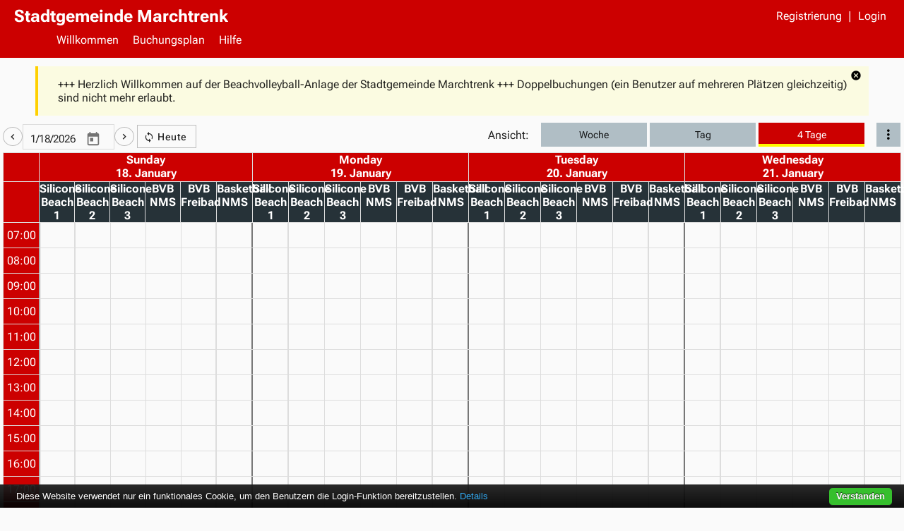

--- FILE ---
content_type: text/html; charset=utf-8
request_url: https://app.tennis04.com/de/marchtrenk
body_size: 5281
content:


<!DOCTYPE html>
<html lang="de">
<head id="htmlHeader"><meta http-equiv="X-UA-Compatible" content="IE=edge" /><link rel="manifest" href="/a/359/manifest.json" />

    <base href="/t04App/dist/">
    <title>
	Stadtgemeinde Marchtrenk - Das Online-Buchungssystem von tennis04
</title><link rel="shortcut icon" type="image/ico" href="/../../images/favicon.png" /><link rel="apple-touch-icon" href="/../../images/favicon_iphone.png" />
<link rel="apple-touch-icon" sizes="76x76" href="/../../images/favicon_ipad.png" />
<link rel="apple-touch-icon" sizes="120x120" href="/../../images/favicon_iphoneretina.png" />
<link rel="apple-touch-icon" sizes="152x152" href="/../../images/favicon_ipadretina.png" /><meta charset="UTF-8" /><meta name="viewport" content="width=device-width, initial-scale=1" />
    <script src="/browserupdate3.js" nomodule defer></script>
    <style>
        @font-face {
            font-family: 'Roboto';
            font-style: normal;
            font-weight: 100 1000;
            font-stretch: 100%;
            font-display: swap;
            src: local(''), url('./assets/roboto-flex-latin.woff2') format('woff2');
            unicode-range: U+0000-00FF, U+0131, U+0152-0153, U+02BB-02BC, U+02C6, U+02DA, U+02DC, U+0304, U+0308, U+0329, U+2000-206F, U+2074, U+20AC, U+2122, U+2191, U+2193, U+2212, U+2215, U+FEFF, U+FFFD;
        }
        /*        @font-face {
            font-family: 'Roboto';
            font-style: normal;
            font-weight: 300;
            src: local(''), url('./assets/roboto-v30-latin-300.woff2') format('woff2'),
            url('./assets/roboto-v30-latin-300.woff') format('woff');
        }
        @font-face {
            font-family: 'Roboto';
            font-style: normal;
            font-weight: 400;
            src: local(''), url('./assets/roboto-v30-latin-regular.woff2') format('woff2'),
            url('./assets/roboto-v30-latin-regular.woff') format('woff');
        }*/
        /*TODO: does this work? how to test? Devextreme uses font-weight: 500*/
/*        @font-face {
            font-family: 'Roboto';
            font-style: normal;
            font-weight: 500;
            src: local(''), url('./assets/roboto-v30-latin-regular.woff2') format('woff2'), url('./assets/roboto-v30-latin-regular.woff') format('woff');
        }*/
    </style>
    <script src="/cookie-bar/cookiebar?v=QaI-XPQlHuuBYq7Hs1qoU2TCymQAhWbb9ATLDeBJ9JM1"></script>
<script src="/Scripts/spaMaster?v=KCbdPQOQN15xAICTIUkK0JjomLwL6ky74DqHf1hFUyI1"></script>

    <style>
        .loadingscreenroot {
            opacity: 0;
            position: fixed;
            z-index: -1;
            display: flex;
            justify-content: center;
            align-items: center;
            height: 75vh;
            width: 100%;
            color: #607D8B;
            font-size: 1.2em;
            text-shadow: 2px 2px 10px rgba(0,0,0,0.2);
        }

        @keyframes dots {
            50% {
                transform: translateY(-.4rem);
            }

            100% {
                transform: translateY(0);
            }
        }

        .d {
            animation: dots 1.5s ease-out infinite;
        }

        .d-2 {
            animation-delay: .5s;
        }

        .d-3 {
            animation-delay: 1s;
        }

        t04-root:empty + .loadingscreenroot {
            opacity: 1;
            z-index: 100;
        }
    </style>
    <style type="text/css">
        .buorg {
            height: 80%;
        }

        .buorg-pad {
            position: absolute;
            top: 30%;
            left: 30%;
        }

        .buorg-buttons {
            padding-top: 1em;
        }
    </style>
<script src="runtime-es2015.6e294061c30109f2e680.js" type="module"></script><script src="runtime-es5.6e294061c30109f2e680.js" nomodule defer></script><script src="polyfills-es5.a30c4d55dda1613feafb.js" nomodule defer></script><script src="polyfills-es2015.f48e3bb69b6f23bc4973.js" type="module"></script><script src="main-es2015.7232596ad1729e199d55.js" type="module"></script><script src="main-es5.7232596ad1729e199d55.js" nomodule defer></script><link rel="stylesheet" href="styles.560748f333e8d93e58da.css"><link href="/AppThemes/marchtrenk/v5style?v=u4Kder7sQ7ZqcBYfnV35NxTI_Gmri7t9uiXeqz0IJHI1" rel="stylesheet"><script>(function() {window['_id'] = 359;window['_url'] = 'marchtrenk';window['_istouch'] = 'false';})();</script><script> (function() {window['_menu'] = [];window['_defaultPath'] = undefined;})();</script><meta name="description" content="Stadtgemeinde Marchtrenk, 4614 Marchtrenk. Buchen Sie Ihr Spiel: Das Online-Buchungssystem von tennis04 ist die ideale Lösung für Sportanlagen und Tennisvereine. Bieten Sie Ihren Kunden eine moderne Kommunikationsmöglichkeit mit Ihrer Tennisanlage. Reservieren rund um die Uhr." /><meta name="keywords" content="tennis04, tennis, buchen, reservieren, tennis reservieren, reservieren tennishalle, buchen tennishalle, tennis buchen, Buchungssystem Tennis, tennisplatz buchen, Reservierung Tennis, Software Tennis, platzbelegungssystem, halle" /><meta name="robots" content="index, nofollow, noarchive" /></head>
<body class="spa-theme user">
    <t04-root></t04-root>
    <div class="loadingscreenroot">tennis04-App wird geladen<span class="d">.</span><span class="d d-2">.</span><span class="d d-3">.</span></div>
    


    

    



    

</body>
</html>


--- FILE ---
content_type: text/html
request_url: https://app.tennis04.com/cookie-bar/lang/de.html
body_size: 2334
content:
<style>#cookie-bar{font-size:13px}#cookie-bar-prompt-content{font-size:13px;max-height:85vh}#cookie-bar-browsers a{width:60px}@media only screen and (max-device-width: 800px){#cookie-bar{font-size:12px}#cookie-bar-prompt-content{font-size:11px;max-height:80vh}#cookie-bar-browsers a{width:50px}}#cookie-bar{background:#45484D;background:-moz-linear-gradient(top, rgba(30,30,30,0.95) 0, rgba(0,0,0,0.95) 100%);background:-webkit-gradient(linear, left top, left bottom, color-stop(0%,rgba(30,30,30,0.95)), color-stop(100%,rgba(0,0,0,0.95)));background:-webkit-linear-gradient(top, rgba(30,30,30,0.95) 0, rgba(0,0,0,0.95) 100%);background:-o-linear-gradient(top, rgba(30,30,30,0.95) 0, rgba(0,0,0,0.95) 100%);background:-ms-linear-gradient(top, rgba(30,30,30,0.95) 0, rgba(0,0,0,0.95) 100%);background:linear-gradient(to bottom, rgba(30,30,30,0.95) 0, rgba(0,0,0,0.95) 100%);font-family:Arial, Helvetica, sans-serif;font-size:10pt;left:0;line-height:1.5;margin:0;padding:3px;position:fixed;width:100%;z-index:9999;filter:progid:DXImageTransform.Microsoft.gradient( startColorstr='#cc45484d', endColorstr='#cc000000',GradientType=0 )}#cookie-bar-prompt{background:#000;background:rgba(0,0,0,0.4);font-family:Arial, Helvetica, sans-serif;font-size:10pt;height:100%;left:0;line-height:1.5;position:fixed;top:0;width:100%;z-index:9998}#cookie-bar *,#cookie-bar-prompt *{line-height:1.5}#cookie-bar p{float:left;margin:4px 0 0 20px;padding:0;color:#FFF;font-family:sans-serif}#cookie-bar-prompt p{font-family:Arial, Helvetica, sans-serif;color:#FFF}#cookie-bar-button{background-color:#36BF2D;border-bottom:1px solid #222;border-radius:5px;color:#FFF !important;cursor:pointer;display:inline-block;float:right;font-weight:bold;line-height:1;margin-right:20px;margin-top:2px;padding:5px 10px 6px;position:relative;text-decoration:none;text-shadow:0 -1px 1px #222}#cookie-bar-button-no{background-color:#D02828;border-bottom:1px solid #222;border-radius:5px;color:#FFF !important;cursor:pointer;display:inline-block;float:right;font-weight:bold;line-height:1;margin-right:20px;margin-top:2px;padding:5px 10px 6px;position:relative;text-decoration:none;text-shadow:0 -1px 1px #222}#cookie-bar-prompt a{cursor:pointer}#cookie-bar-prompt hr{background:#FFF;border:none;height:1px;margin:0.7em 0 1em;opacity:0.2}#cookie-bar-prompt-content,#cookie-bar{color:#FFF;font-weight:300}#cookie-bar-prompt-content::-webkit-scrollbar-track{border-radius:10px;background-color:#222;background-color:rgba(255,255,255,0.05)}#cookie-bar-prompt-content::-webkit-scrollbar{width:15px}#cookie-bar-prompt-content::-webkit-scrollbar-thumb{box-shadow:inset 0 0 6px rgba(0,0,0,0.5);background-color:#EEE;background-color:rgba(255,255,255,0.3);border-radius:10px}#cookie-bar-prompt-content a,#cookie-bar a,#cookie-bar-prompt-content span{color:#31A8F0;text-decoration:none}#cookie-bar-prompt-content a:hover,#cookie-bar a:hover{color:#31A8F0;text-decoration:underline}#cookie-bar-prompt-close{background:url(x.png) no-repeat;display:block;float:right;height:14px;width:14px}#cookie-bar-prompt-logo{background:url(logo.png) no-repeat;display:block;float:left;height:42px;width:190px}#cookie-bar-prompt-close span,#cookie-bar-prompt-logo span{display:none}#cookie-bar-prompt-button{cursor:pointer}#cookie-bar-prompt-content{background:#111;border-radius:7px;box-shadow:1px 2px 8px rgba(0,0,0,0.5);color:#FFF;margin:0 auto;max-width:98%;opacity:0.97;overflow:auto;padding:25px;position:relative;top:5%;width:600px;z-index:9998}#cookie-bar-thirdparty{display:none}#cookie-bar-tracking{display:none}#cookie-bar-scrolling{display:none}#cookie-bar-privacy-page{display:none}#cookie-bar-browsers a{display:inline-block;height:53px;margin:0;padding:0;position:relative}#cookie-bar-browsers a span{background:#FFF;border-radius:2px;color:#000 !important;display:none;left:-10px;opacity:0.8;padding:3px 10px;position:absolute;text-align:center;top:60px;width:150px}#cookie-bar-browsers .chrome{background:url(browsers/chrome.png) no-repeat}#cookie-bar-browsers .firefox{background:url(browsers/firefox.png) no-repeat}#cookie-bar-browsers .ie{background:url(browsers/ie.png) no-repeat}#cookie-bar-browsers .opera{background:url(browsers/opera.png) no-repeat}#cookie-bar-browsers .safari{background:url(browsers/safari.png) no-repeat}#cookie-bar-browsers a:hover span{display:block}.clear{clear:both}</style>
<div id="cookie-bar-prompt" style="display:none">
    <div id="cookie-bar-prompt-content">
        <a rel='nofollow' id="cookie-bar-prompt-close"><span>close</span></a>

        <div class="clear"></div>
		<p>Diese Internetseite verwendet Cookies, um die Nutzererfahrung zu verbessern und den Benutzern bestimmte Dienste und Funktionen bereitzustellen.
			Es werden keine der so gesammelten Daten genutzt, um Sie zu identifizieren oder zu kontaktieren.<br>

            <i id='cookie-bar-thirdparty'>
				<br>Diese Internetseite macht Gebrauch von Cookies von Dritten, siehe dazu weitere Details in der Datenschutzrichtlinie.<br>
            </i>

            <i id='cookie-bar-tracking'>
				<br>Diese Internetseite macht Gebrauch von Tracking Cookies, siehe dazu weitere Details in der Datenschutzrichtlinie.<br>
            </i>

            <i id='cookie-bar-privacy-page'>
			<br>Lesen Sie bitte unsere <a rel='nofollow' id='cookie-bar-privacy-link' href=''>Datenschutzrichtlinie</a>, um mehr darüber zu erfahren, wie diese Internetseite Cookies und lokalen Speicher nutzt.<br><br></i>

            <br>Durch das Klicken von <span>Cookies erlauben</span>, <span id='cookie-bar-scrolling'>oder indem Sie durch die Seite scrollen,</span>  geben Sie dieser Internetseite die Erlaubnis, Informationen in Form von Cookies auf Ihrem Gerät zu speichern.
            <i id='cookie-bar-no-consent'>
            <br>
            <br>Durch das Klicken von <span>Cookies verbieten</span> verweigern Sie Ihre Zustimmung, Cookies oder lokalen Speicher zu nutzen. Weiterhin werden alle Cookies und lokal gespeicherte Daten gelöscht und Teile der Internetseite könnten aufhören, ordnungsgemäß zu funktionieren.</i><br>

            <br>Besuchen Sie die Internetseite des <a rel='nofollow' target='_blank' href='http://www.bfdi.bund.de/DE/Home/home_node.html'>Bundesbeauftragten für den Datenschutz und die Informationsfreiheit</a>, um mehr über Cookies und lokalen Speicher zu erfahren.
            <hr>
			Klicken Sie auf das Icon Ihres Browsers und folgen Sie den Anleitungen, um Cookies im gesamten Browser zu deaktivieren oder zu verwalten:
            <br>
            <br>
            <div id='cookie-bar-browsers'>
                <!-- Thanks Peequi for the icons http://ampeross.deviantart.com/art/Peequi-part-1-290622606 -->
                <a rel='nofollow' class='chrome' target='_blank' href='https://support.google.com/accounts/answer/61416?hl=en'><span>Chrome</span></a>
                <a rel='nofollow' class='firefox' target='_blank' href='https://support.mozilla.org/en-GB/kb/enable-and-disable-cookies-website-preferences'><span>Firefox</span></a>
                <a rel='nofollow' class='ie' target='_blank' href='http://windows.microsoft.com/en-gb/internet-explorer/delete-manage-cookies#ie=ie-11'><span>Internet Explorer</span></a>
                <a rel='nofollow' class='opera' target='_blank' href='http://help.opera.com/Windows/10.00/en/cookies.html'><span>Opera</span></a>
                <a rel='nofollow' class='safari' target='_blank' href='https://support.apple.com/kb/PH17191?viewlocale=en_GB'><span>Safari</span></a>
            </div>
            <br>
    </div>
</div>

<div id="cookie-bar" style="display:none">
    <p>Diese Website verwendet nur ein funktionales Cookie, um den Benutzern die Login-Funktion bereitzustellen.
        <a rel='nofollow' id="cookie-bar-prompt-button" data-alt="Privacy policy" href="https://www.tennis04.com/datenschutz" target="_blank">Details</a>
    </p>
    <a rel='nofollow' id="cookie-bar-button-no">Cookies verbieten</a>
    <a rel='nofollow' id="cookie-bar-button">Verstanden</a>
</div>


--- FILE ---
content_type: text/css; charset=utf-8
request_url: https://app.tennis04.com/AppThemes/marchtrenk/v5style?v=u4Kder7sQ7ZqcBYfnV35NxTI_Gmri7t9uiXeqz0IJHI1
body_size: 141101
content:
/* Minification failed. Returning unminified contents.
(1,8841): run-time error CSS1030: Expected identifier, found '.'
(1,8861): run-time error CSS1031: Expected selector, found ')'
(1,8861): run-time error CSS1025: Expected comma or open brace, found ')'
(1,109195): run-time error CSS1039: Token not allowed after unary operator: '-numberOfColumns'
(1,138867): run-time error CSS1030: Expected identifier, found ','
(1,138884): run-time error CSS1031: Expected selector, found ')'
(1,138884): run-time error CSS1025: Expected comma or open brace, found ')'
 */
@font-face{font-family:"Roboto";font-style:normal;font-weight:100 1000;font-stretch:100%;font-display:swap;src:local(""),url("../../t04App/dist/assets/roboto-flex-latin.woff2") format("woff2"),url("./assets/roboto-flex-latin.woff2") format("woff2");unicode-range:U+0000-00FF,U+0131,U+0152-0153,U+02BB-02BC,U+02C6,U+02DA,U+02DC,U+0304,U+0308,U+0329,U+2000-206F,U+2074,U+20AC,U+2122,U+2191,U+2193,U+2212,U+2215,U+FEFF,U+FFFD}body{font-family:Roboto;-webkit-font-smoothing:antialiased;color:rgba(0,0,0,.54);margin-top:.5em;margin-bottom:0px;margin-left:1em;margin-right:1em}.transparentAspxGridView{background-color:transparent !important;border:none !important}.spa-theme.user .fc-event-bottom-right{color:#000;position:absolute;bottom:3px;right:3px}.spa-theme.user [data-day-start=true]{color:#777;border-left:solid;border-width:2px}.spa-theme.user [data-day-end=true]{color:#777;border-right:solid;border-width:2px}.spa-theme.user .fc-unthemed .fc-disabled-day{background:#a0a0a0;opacity:.6}.spa-theme.user .fc-time-grid .fc-slats td{height:35px}.spa-theme.user .fc-timeline .fc-body td{height:51px}.spa-theme.user .fc-timeline .fc-timeline-event{height:38px}.spa-theme.user .fc-timeline .fc-event-container .fc-content{max-height:38px}.spa-theme.user .fc-timeline .fc-time-area .fc-bgevent{height:52px}.spa-theme.user .fc-timeline .fc-timeline-event .fc-content{white-space:normal}.spa-theme.user .fc-event{color:#fff;border-radius:0px;border-width:1px 0px 0px 0px;border-style:solid;border-color:#ddd}.spa-theme.user .fc-event .fc-bg{display:none}.spa-theme.user .fc-bgevent{opacity:.5}.spa-theme.user .fc-day-header{background-color:#c00;color:#fff;height:40px}.spa-theme.user .fc-day-header a:hover{text-decoration:none;box-shadow:inset 0 0px 0 #fff,inset 0 -2px 0 #fffa00}.spa-theme.user .fc-axis.fc-time,.spa-theme.user .fc-widget-header{color:#fff}.spa-theme.user .fc-axis.fc-time,.spa-theme.user .fc-widget-header{background-color:#c00}.spa-theme.user .fc-resource-cell{background-color:#263238;color:#fff}.spa-theme.user .fc-resource-area.fc-widget-content{background-color:#263238;color:#fff}.spa-theme.user .fc-time-grid-event .fc-time{display:none}.spa-theme.user .fc-time-grid-event.fc-short .fc-time{display:none}.spa-theme.user .fc-unthemed td.fc-today{background:transparent;border-style:solid}.spa-theme.user .temp-cell{opacity:.5;border-left:#000;border-right:#000;border-left-style:solid;border-right-style:solid;border-left-width:1.5px;border-right-width:1.5px;display:flex;justify-content:center;align-items:center;position:absolute;left:0;right:0;z-index:2}.spa-theme.user td .fc-day-today{background-color:inherit !important}.spa-theme.user .fc-col-header-cell.fc-day{background-color:#c00;color:#fff;height:40px}.spa-theme.user .fc-col-header-cell.fc-day a:hover{text-decoration:none}.spa-theme.user .fc-col-header-cell.fc-resource{background-color:#263238;color:#fff}.spa-theme.user .fc-timegrid-axis,.spa-theme.user .fc-timegrid-slot-label{background-color:#c00;color:#fff}.spa-theme.user .fc .fc-timegrid-slot{height:35px}.spa-theme.user .dx-editor-filled .dx-texteditor-buttons-container:last-child>.dx-dropdowneditor-button:last-child,.spa-theme.user .dx-editor-filled .dx-texteditor-buttons-container:last-child>.dx-numberbox-spin-container:last-child,.spa-theme.user .dx-editor-outlined .dx-texteditor-buttons-container:last-child>.dx-dropdowneditor-button:last-child,.spa-theme.user .dx-editor-outlined .dx-texteditor-buttons-container:last-child>.dx-numberbox-spin-container:last-child,.spa-theme.user .dx-editor-underlined .dx-texteditor-buttons-container:last-child>.dx-dropdowneditor-button:last-child,.spa-theme.user .dx-editor-underlined .dx-texteditor-buttons-container:last-child>.dx-numberbox-spin-container:last-child{margin-right:0}.spa-theme.user .dx-dropdowneditor-button{width:33px}.spa-theme.user .dx-widget{font-size:14px}.spa-theme.user .dx-texteditor-input{font-size:14px}.spa-theme.user .dx-tab-content,.spa-theme.user .dx-tab-text{text-transform:none}.spa-theme.user .dx-button{height:33px}.spa-theme.user .dx-button .dx-button-text{text-transform:none}.spa-theme.user .dx-button.dx-button-has-icon:not(.dx-button-has-text){height:27px}.spa-theme.user .dx-list-group-header{padding:5px 5px 5px 0px;background:transparent}.spa-theme.user .dx-menu .dx-menu-horizontal .dx-menu-item-popout:before{margin-top:-5px;margin-left:3px;font-size:16px}.spa-theme.user .dx-menu .dx-menu-horizontal .dx-menu-item-popout{margin-inline-start:1px}.spa-theme.user .dx-menu .dx-menu-item .dx-menu-item-content{padding-right:10px;padding-left:10px}.spa-theme.user .dx-menu-base .dx-menu-item .dx-menu-item-content .dx-menu-item-popout-container{width:16px}.spa-theme.user .dx-menu-horizontal{height:36px}.spa-theme.user .dx-menu-item-text{font-size:16px}.spa-theme.user .dx-menu-horizontal .dx-menu-item:not(.dx-menu-item-expanded) .dx-menu-item-content span:first-child{color:#fff}.spa-theme.user .dx-menu-horizontal .dx-menu-item-content div:first-child{color:#fff}.spa-theme.user .dx-menu-vertical .dx-menu-item:not(.dx-menu-item-expanded) .dx-menu-item-content span:first-child{color:#fff}.spa-theme.user .dx-menu-vertical .dx-menu-item-content div:first-child{color:#fff}.spa-theme.user .dx-menu-item-selected{box-shadow:inset 0 0px 0 #fff,inset 0 -2px 0 #fffa00;background-color:#c00}.spa-theme.user .dx-menu-item:hover{box-shadow:inset 0 0px 0 #fff,inset 0 -4px 0 #fffa00;background-color:transparent}.spa-theme.user .dx-menu-item-expanded,.spa-theme.user .dx-menu-item-expanded.dx-state-hover{background-color:#fff;color:rgba(0,0,0,.87)}.spa-theme.user .dx-tab{background-color:#b0bec5}.spa-theme.user .dx-tabs{border:1px solid #fafafa;background-color:transparent}.spa-theme.user .dx-tabs-wrapper{height:38px}.spa-theme.user .dx-tabs-wrapper .dx-item{color:rgba(0,0,0,.87);border:2px solid #fafafa}.spa-theme.user .dx-tabs .dx-tab.dx-state-hover{box-shadow:inset 0 0px 0 #fff,inset 0 -4px 0 #fffa00 !important;background-color:#c00;border-color:transparent;color:#fff}.spa-theme.user .dx-tabs .dx-tab.dx-tab-selected{box-shadow:inset 0 0px 0 #fff,inset 0 -4px 0 #fffa00;background-color:#c00;color:#fff}.spa-theme.user .dx-tabs-nav-button{height:auto !important}.spa-theme.user .dx-tabs-styling-mode-primary.dx-tab-indicator-position-bottom .dx-tab-selected::after{background-color:#fffa00}.spa-theme.user .dx-datagrid{background-color:transparent}.spa-theme.user .dx-treelist-container{background-color:transparent}.spa-theme.user .dx-filemanager .dx-filemanager-toolbar,.spa-theme.user .dx-filemanager .dx-filemanager-files-view{background-color:transparent}.spa-theme.user .dx-filemanager-breadcrumbs .dx-menu-item-text{color:#333 !important}.spa-theme.user .dx-toolbar{background-color:transparent}.spa-theme.user .dx-button.t04-button-icon-right .dx-button-content{display:flex;align-items:center;flex-direction:row-reverse}.spa-theme.user .dx-button.t04-button-icon-right .dx-button-content .dx-icon{margin-left:9px;margin-right:0}.spa-theme.user .dx-button.t04-button-invalid{border-color:#d9534f}.spa-theme.user .dx-button.t04-button-invalid i.dx-icon{color:#d9534f}.spa-theme.user .datepickertouch.dx-button-default{background-color:#c00;border-color:#cfd8dc;color:#fff}.spa-theme.user dx-tree-view.sidenav-tree-menu{color:#fff;font-size:1rem;line-height:30px}.spa-theme.user dx-tree-view.sidenav-tree-menu .dx-treeview-item{flex-direction:row-reverse;padding:0 8px}.spa-theme.user dx-tree-view.sidenav-tree-menu .dx-treeview-item.dx-state-hover{color:#fff;background-color:initial;box-shadow:inset 0 0px 0 #fff,inset 0 -2px 0 #fffa00}.spa-theme.user dx-tree-view.sidenav-tree-menu .dx-treeview-toggle-item-visibility{color:#fff}.spa-theme.user dx-tree-view.sidenav-tree-menu .dx-treeview-toggle-item-visibility::before{content:""}.spa-theme.user dx-tree-view.sidenav-tree-menu .dx-treeview-toggle-item-visibility.dx-treeview-toggle-item-visibility-opened::before{content:""}.spa-theme.user dx-tree-view.sidenav-tree-menu .dx-treeview-node-container.dx-treeview-node-container-opened{background-color:rgba(0,0,0,.04)}.spa-theme.user dx-tree-view.sidenav-tree-menu .dx-treeview-node{padding-inline-start:0;-webkit-padding-start:0}.spa-theme.user .dx-widget.t04-thinner-widget input{font-size:1em !important;padding:3px 5px 4px;min-height:26px}.spa-theme.user .dx-page-sizes .dx-dropdowneditor{width:82px !important}.spa-theme.user .dx-layout-manager .dx-field-item:not(.dx-first-row){padding-top:0px !important}.spa-theme.user .dx-layout-manager .dx-field-item{padding-bottom:0px !important}.spa-theme.user .dx-datagrid-form-buttons-container{display:none}@media screen and (max-width: 29.99em){.spa-theme.user .dx-colorbox-overlay,.spa-theme.user .dx-popup-wrapper,.spa-theme.user .dx-popup-content{width:90vw !important;max-width:100% !important}.spa-theme.user .dx-overlay-wrapper:has(.dx-colorbox-overlay){left:50% !important;top:50% !important;transform:translate(-50%, -50%) !important}.spa-theme.user .dx-colorbox-overlay{left:50% !important;top:50% !important;transform:translate(-50%, -50%) !important}.spa-theme.user .dx-colorview-palette,.spa-theme.user .dx-colorview-palette-gradient{width:150px !important;height:150px !important}}.spa-theme.user .mat-card__small-title .mat-card-title{font-size:1rem}.spa-theme.user .mat-card-quickfilter{font-size:13px;color:rgba(0,0,0,.87)}.spa-theme.user .mat-card-quickfilter .mat-card-title{color:rgba(0,0,0,.54);font-size:13px}.spa-theme.user .mat-card-quickfilter .mat-radio-container{height:16px;width:16px}.spa-theme.user .mat-card-quickfilter .mat-radio-outer-circle{height:16px;width:16px}.spa-theme.user .mat-card-quickfilter .mat-radio-inner-circle{height:16px;width:16px}.spa-theme.user .mat-card-quickfilter .mat-checkbox-inner-container{height:15px;width:15px}.spa-theme.user mat-spinner{margin-left:auto;margin-right:auto}.spa-theme.user button.mat-button,.spa-theme.user button.mat-raised-button,.spa-theme.user button.mat-flat-button,.spa-theme.user button.mat-stroked-button{border-radius:0;line-height:33px;min-width:175px}.spa-theme.user .mat-icon-button.t04-mat-dx-button{border:1px solid #0000001f;border-radius:0;height:34px;width:34px;line-height:23px}.spa-theme.user .mat-icon-button.t04-mat-dx-button mat-icon[class*=dx-icon-].mat-icon{font-size:24px}.spa-theme.user .mat-icon-button.t04-mat-dx-button-noborder{height:34px;width:34px;line-height:23px}.spa-theme.user .mat-icon-button.t04-mat-dx-button-noborder mat-icon[class*=dx-icon-].mat-icon{font-size:24px}.spa-theme.user mat-icon[class*=dx-icon-].mat-icon{font-size:24px}.spa-theme.user button.mat-flat-button{border-width:1px;border-style:solid;background-color:#fafafa;border-color:#cfd8dc}.spa-theme.user .cdk-overlay-backdrop.cdk-overlay-backdrop-showing.dark-backdrop{background:#000;opacity:.75}.spa-theme.user .mat-form-field-appearance-outline .mat-form-field-outline .mat-form-field-outline-start,.spa-theme.user .mat-form-field-appearance-outline .mat-form-field-outline .mat-form-field-outline-end{border-radius:0}.spa-theme.user .mat-form-field-appearance-outline .mat-form-field-infix{border-top:.4275em solid transparent;padding:.7em 0 .7em 0}.spa-theme.user .mat-form-field-appearance-outline .mat-form-field-prefix,.spa-theme.user .mat-form-field-appearance-outline .mat-form-field-suffix{top:.45em}.spa-theme.user .t04-viewswitcher-menu .mat-form-field-label{padding-top:8px}.spa-theme.user .t04-mat-button-toggle.t04-mat-button-toggle-scrollable{max-width:100%;overflow-x:auto;padding-left:1em;padding-right:1em}.spa-theme.user .t04-mat-button-toggle.mat-button-toggle-group-appearance-standard{border:0;border-radius:0}.spa-theme.user .t04-mat-button-toggle .mat-button-toggle-appearance-standard .mat-button-toggle-label-content{line-height:34px;width:calc(100% - 24px)}.spa-theme.user .t04-mat-button-toggle .mat-button-toggle{background-color:#b0bec5;height:34px;line-height:34px;border:2px solid #fafafa !important}.spa-theme.user .t04-mat-button-toggle .mat-button-toggle:hover{box-shadow:inset 0 0px 0 #fff,inset 0 -4px 0 #fffa00;background-color:#c00;color:#fff;border-color:#c00 !important}.spa-theme.user .t04-mat-button-toggle .mat-button-toggle.mat-button-toggle-checked{box-shadow:inset 0 0px 0 #fff,inset 0 -4px 0 #fffa00;background-color:#c00;color:#fff}.spa-theme.user .t04-mat-button-toggle .mat-button-toggle .mat-button-toggle-button{min-width:150px}.spa-theme.user t04-viewswitcher-material{overflow:hidden}.spa-theme.user t04-viewswitcher-material .t04-viewswitcher-desktop{padding-left:15px}.spa-theme.user t04-viewswitcher-material .t04-viewswitcher-container{display:flex;justify-content:center;align-items:center}.spa-theme.user t04-viewswitcher-material .mat-button-toggle-group{width:100%}.spa-theme.user t04-viewswitcher-material .mat-button-toggle-group{font-size:14px}.spa-theme.user t04-viewswitcher-material .morebutton{vertical-align:middle;border-left-width:15px;border-right-width:1px;background:#b0bec5;border-style:solid;border-color:#fafafa;height:38px}.spa-theme.user t04-viewswitcher-material .morebuttonicon{font-size:22px}.spa-theme.user t04-datepicker .content{display:flex;align-items:center}.spa-theme.user t04-datepicker .mat-form-field-wrapper{padding-bottom:0;font-size:15px}.spa-theme.user t04-datepicker .dx-button-text{font-size:14px}.spa-theme.user t04-datepicker .mat-form-field-appearance-outline .mat-form-field-infix{padding:.45em 0 .45em 0}.spa-theme.user .t04-form-field__no_width .mat-form-field-infix{width:unset}.spa-theme.user .t04-legend__justify-end .mat-chip-list-wrapper{justify-content:flex-end}.spa-theme.user .mat-radio-group{display:flex;flex-wrap:wrap;gap:16px 8px}.spa-theme.user .mat-card-actions{display:flex}.spa-theme.user .mat-card-actions .mat-flat-button{margin:0 0 0 8px}.spa-theme.user .mat-card-actions .mat-flat-button:first-child{margin-left:0;margin-right:0}@media screen and (max-width: 29.99em){.spa-theme.user .mat-card-actions{flex-direction:column}.spa-theme.user .mat-card-actions .mat-button,.spa-theme.user .mat-card-actions .mat-raised-button,.spa-theme.user .mat-card-actions .mat-stroked-button,.spa-theme.user .mat-card-actions .mat-flat-button{margin:8px 0}.spa-theme.user .mat-card-actions .mat-button:first-child,.spa-theme.user .mat-card-actions .mat-raised-button:first-child,.spa-theme.user .mat-card-actions .mat-stroked-button:first-child,.spa-theme.user .mat-card-actions .mat-flat-button:first-child{margin-top:0;margin-bottom:0}}.spa-theme.user .t04-dialog-card.mat-card{display:flex;flex-direction:column;max-height:calc(100% - 32px)}.spa-theme.user .t04-dialog-card.mat-card .mat-card-content{overflow-y:auto}.spa-theme.user .t04-dialog-card.mat-card .mat-card-actions{display:flex;flex-direction:column}@media screen and (min-width: 30em){.spa-theme.user .t04-dialog-card.mat-card .mat-card-actions:not(.t04-dialog-card-actions__oversized){flex-direction:row;align-items:center}}@media screen and (min-width: 64em){.spa-theme.user .t04-dialog-card.mat-card .mat-card-actions.t04-dialog-card-actions__oversized{flex-direction:row;align-items:center}}@media screen and (max-width: 63.99em){.spa-theme.user .t04-dialog-card.mat-card .mat-card-actions.t04-dialog-card-actions__oversized .mat-button,.spa-theme.user .t04-dialog-card.mat-card .mat-card-actions.t04-dialog-card-actions__oversized .mat-raised-button,.spa-theme.user .t04-dialog-card.mat-card .mat-card-actions.t04-dialog-card-actions__oversized .mat-stroked-button,.spa-theme.user .t04-dialog-card.mat-card .mat-card-actions.t04-dialog-card-actions__oversized .mat-flat-button{margin:0 0;margin-top:.5em}}@media screen and (max-width: 29.99em){.spa-theme.user .t04-dialog-card.mat-card .mat-card-actions .mat-button,.spa-theme.user .t04-dialog-card.mat-card .mat-card-actions .mat-raised-button,.spa-theme.user .t04-dialog-card.mat-card .mat-card-actions .mat-stroked-button,.spa-theme.user .t04-dialog-card.mat-card .mat-card-actions .mat-flat-button{margin:0 0;margin-top:.5em}}.spa-theme.user .mat-accordion.t04-accordion .mat-expansion-panel-header{border-style:solid;border-width:1px;margin:2px}.spa-theme.user .mat-accordion.t04-accordion .mat-expansion-panel-header-description{justify-content:flex-end;align-items:center}.spa-theme.user .mat-accordion.t04-accordion .mat-expansion-panel-header-description span{flex-grow:1;text-align:end}.spa-theme.user .mat-accordion.t04-accordion .mat-expansion-panel-header-description .mat-icon.fa{display:flex;align-items:center;justify-content:center}.spa-theme.user .mat-accordion.t04-accordion-extended-settings .mat-expansion-panel-header{padding-left:8px;padding-right:8px}.spa-theme.user .mat-accordion.t04-accordion-extended-settings .mat-content{flex-direction:column}.spa-theme.user .mat-accordion.t04-accordion-extended-settings .mat-expansion-panel-header-title{align-items:center;font-size:14px;white-space:nowrap;text-overflow:ellipsis;overflow:hidden}.spa-theme.user .mat-accordion.t04-accordion-extended-settings .mat-expansion-panel-header-title .t04-accordion-player-list-icon{margin-right:8px}.spa-theme.user .mat-accordion.t04-accordion-extended-settings .mat-expansion-panel-header-description{align-items:center;font-size:12px}.spa-theme.user .mat-accordion.t04-accordion-extended-settings .mat-expansion-panel-body{padding-left:8px;padding-right:8px}.spa-theme.user .mat-accordion.t04-accordion-player-list .mat-expansion-panel-header{padding-left:8px;padding-right:8px}.spa-theme.user .mat-accordion.t04-accordion-player-list.t04-accordion-player-list-planner .mat-expansion-panel-header{padding-left:0px;padding-right:0px}.spa-theme.user .mat-accordion.t04-accordion-player-list .mat-expansion-panel-header-title{align-items:center;font-size:14px;white-space:nowrap;text-overflow:ellipsis;overflow:hidden}.spa-theme.user .mat-accordion.t04-accordion-player-list .mat-expansion-panel-header-title .t04-accordion-player-list-icon{margin-right:8px}.spa-theme.user .mat-accordion.t04-accordion-player-list .mat-expansion-panel-header-description{justify-content:flex-end;align-items:center;font-size:12px;white-space:nowrap;text-overflow:ellipsis;overflow:hidden}.spa-theme.user .mat-accordion.t04-accordion-player-list.t04-accordion-player-list-planner .mat-expansion-panel-header-description{margin-right:0px}.spa-theme.user .mat-accordion.t04-accordion-player-list .mat-expansion-panel-body{padding-left:8px;padding-right:8px}.spa-theme.user .mat-accordion.t04-accordion-player-list .mat-accordion.t04-accordion-courtgroup-court-selection .mat-expansion-panel-spacing{margin:0}.spa-theme.user .mat-accordion.t04-accordion-player-list .mat-accordion.t04-accordion-courtgroup-court-selection .mat-expansion-panel-body{padding:0}.spa-theme.user .mat-accordion.t04-accordion-player-list .mat-accordion.t04-accordion-courtgroup-court-selection .mat-expansion-panel-header{padding-left:8px;padding-right:8px}.spa-theme.user t04-tariff-group-selector{display:inline-flex}.spa-theme.user t04-tariff-group-selector .morebutton{vertical-align:middle;background-color:#b0bec5;border-color:#fafafa;border-style:solid;border-width:2px;height:38px}.spa-theme.user t04-tariff-group-selector .morebutton:hover{box-shadow:inset 0 0px 0 #fff,inset 0 -4px 0 #fffa00;background-color:#c00;color:#fff;border-color:#c00 !important;cursor:pointer}.spa-theme.user t04-tariff-group-selector .morebuttonicon{font-size:22px}.spa-theme.user .t04-button-spinner{position:absolute;left:6px;top:6px}.spa-theme.user .t04-button-spinner .mat-spinner circle{stroke:currentColor}.spa-theme.user .t04-button-spinner.spa-theme.user .t04-button-spinner--hidden{display:none}.spa-theme.user .t04-button-spinner--hidden{display:none}.spa-theme.user .mat-button-wrapper{display:flex;align-items:center;align-content:center;justify-content:center}.spa-theme.user .mat-option .mat-pseudo-checkbox-checked{background:#c00 !important}.spa-theme.user .mat-primary .mat-option.mat-selected:not(.mat-option-disabled){color:#c00 !important}body.tox-dialog__disable-scroll{overflow:initial !important}.spa-theme.user input::-ms-reveal,.spa-theme.user input::-ms-clear{display:none}.spa-theme.user div.dialogBox{margin:0em 1em 1em 1em;max-width:640px;padding:20px;box-shadow:0px 2px 1px -1px rgba(0,0,0,.2),0px 1px 1px 0px rgba(0,0,0,.14),0px 1px 3px 0px rgba(0,0,0,.12);border-radius:4px;background-color:#fff}@media screen and (min-width: 30em){.spa-theme.user div.dialogBox{margin:0em auto 1em}}.spa-theme.user span.error-msg{display:block;font-size:11px;font-weight:500}.spa-theme.user span.error-msg .material-icons{font-size:14px;position:relative;top:-1px;font-weight:400}.spa-theme.user span.error-msg,.spa-theme.user span.error-msg .material-icons{color:#b71c1c;vertical-align:middle}.spa-theme.user span.t04-requiredHint{font-size:10px;padding:0 .5em;color:red;vertical-align:middle}.spa-theme.user span.t04-requiredHintOptional{color:#888 !important}.spa-theme.user .t04-fieldset{padding:0}.spa-theme.user .t04-fieldset,.spa-theme.user .t04-fieldset *{box-sizing:border-box}.spa-theme.user .t04-field{display:flex;min-height:36px;padding:0;margin:0 0 10px 0;color:#333;font-weight:normal;font-size:14px;font-family:Roboto,Verdana,sans-serif;line-height:1.35715}.spa-theme.user .t04-field-compact{display:flex;min-height:36px;padding:0;color:#333;font-weight:normal;font-size:14px;font-family:Roboto,Verdana,sans-serif;line-height:1.35715}.spa-theme.user .t04-field-label{flex-grow:1;padding:4px 15px 5px 0;color:#333;cursor:default;overflow:hidden;text-overflow:ellipsis;white-space:nowrap}.spa-theme.user .t04-field-label-compact{min-width:33px;padding:4px 15px 5px 0;color:#333;cursor:default;overflow:hidden;text-overflow:ellipsis;white-space:nowrap}.spa-theme.user .t04-field-value-static{flex-grow:1;flex-basis:60%;padding:4px 5px 5px;white-space:normal}.spa-theme.user .t04-field-value-static-compact{padding:4px 5px 5px;white-space:normal}.spa-theme.user .t04-hint{font-weight:normal;font-size:12px;font-family:Roboto,Verdana,sans-serif;font-style:italic;color:#6e6e6e}.spa-theme.user .t04-hint__margin{margin-bottom:1em}.spa-theme.user .cdk-overlay-container.priority-container{z-index:15000}.spa-theme.user .t04-file-bar{display:flex;flex-wrap:wrap;margin:.25em 0;padding-bottom:1.34375em}.spa-theme.user .t04-file-bar .t04-file-bar-item{cursor:pointer;flex-basis:150px;padding:8px;margin:1px;border-color:rgba(0,0,0,.12);border-style:solid;border-width:1px;border-radius:5px;display:inline-flex}.spa-theme.user .t04-file-bar .t04-file-bar-item>*{vertical-align:middle}.spa-theme.user .t04-file-bar .t04-file-bar-item>.t04-file-bar-item-icon{font-size:18px}.spa-theme.user .t04-file-bar .t04-file-bar-item>:not(.t04-file-bar-item-icon){flex-grow:1}.spa-theme.user .t04-file-bar .t04-file-bar-item>.t04-file-bar-item-icon-start{margin-right:9px}.spa-theme.user .t04-file-bar .t04-file-bar-item>.t04-file-bar-item-icon-end{margin-left:9px}.spa-theme.user .t04-file-bar .t04-file-bar-item>.t04-file-bar-item-icon-end:active{color:#3f51b5}.spa-theme.user .t04-file-bar .t04-file-bar-item:hover{border-color:rgba(0,0,0,.87);border-width:2px;padding:7px}.spa-theme.user .t04-file-bar .t04-file-bar-item:active{border-color:#3f51b5;border-width:2px}.spa-theme.user .t04-card-actions.mat-card{display:flex;flex-direction:column}@media screen and (min-width: 30em){.spa-theme.user .t04-card-actions.mat-card{flex-direction:row}}.spa-theme.user .t04-card-actions.mat-card button{margin-top:.5em}@media screen and (min-width: 30em){.spa-theme.user .t04-card-actions.mat-card button{margin-top:0;margin-left:.5em}}.spa-theme.user .mat-card>.t04-card-preferences{position:absolute;top:4px;right:4px;z-index:1}.spa-theme.user .t04-block-preferences{position:absolute;top:0px;right:0px;z-index:1}.spa-theme.user .t04-shop-item-tabs{margin:1em -1em}.spa-theme.user .t04-shop-item-tabs>.mat-tab-header{margin-left:1em;margin-right:1em}.spa-theme.user .t04-text--meta{font-size:.75em;color:#ccc}.spa-theme.user .t04-organisations-logo{display:block;text-align:center;cursor:pointer;max-width:100%;max-height:100%}.spa-theme.user .t04-organisations-logo img{max-width:100%;max-height:100%}.spa-theme.user .t04-checkbox-container{margin-top:3.5px;margin-bottom:22px;width:fit-content;padding:7px 0 7px 0}.spa-theme.user .t04-checkbox-container .t04-checkbox:not(:first-child){padding:0 7px 0 7px}.spa-theme.user .t04-checkbox-container .t04-checkbox:first-child{padding:0 7px 0 0}.spa-theme.user .t04-icon-button:hover{cursor:pointer}.spa-theme.user .t04-border{border:solid 1px rgba(0,0,0,.12)}.spa-theme.user .t04-form:not(.t04-form-no-margin):not(.t04-form-presentation)>.t04-form-row:not(:first-child){margin-top:.25em}.spa-theme.user .t04-form>.t04-form-row{display:flex;flex-direction:column}.spa-theme.user .t04-form>.t04-form-row__margin{margin-bottom:1.34375em}.spa-theme.user .t04-form>.t04-form-row .t04-form-control{display:flex;flex-direction:row;align-items:center}.spa-theme.user .t04-form>.t04-form-row .t04-form-control-with-spaces>*{margin-left:.5em;margin-right:.5em}.spa-theme.user .t04-form>.t04-form-row .t04-form-control-with-spaces>*:first-child{margin-left:0 !important}.spa-theme.user .t04-form>.t04-form-row .t04-form-control-with-spaces>*:last-child{margin-right:0 !important}.spa-theme.user .t04-form>.t04-form-row .t04-form-cell{display:flex;flex-direction:column;flex-grow:1;flex-basis:1px}@media screen and (max-width: 63.99em){.spa-theme.user .t04-form>.t04-form-row .t04-form-cell:not(:first-child):not(.t04-form-cell-no-margin){margin-top:0px}}.spa-theme.user .t04-form .t04-form-row-spacer{margin:8px 0}.spa-theme.user .t04-form>.t04-form-row-multiple-items .t04-form-cell.t04-form-cell-spacer{display:none}@media screen and (min-width: 64em){.spa-theme.user .t04-form>.t04-form-row-multiple-items{flex-direction:row;margin-top:0px}.spa-theme.user .t04-form>.t04-form-row-multiple-items .t04-form-cell{margin-left:.5em !important;margin-right:.5em !important}.spa-theme.user .t04-form>.t04-form-row-multiple-items .t04-form-cell:first-child{margin-left:0 !important}.spa-theme.user .t04-form>.t04-form-row-multiple-items .t04-form-cell:last-child{margin-right:0 !important}.spa-theme.user .t04-form>.t04-form-row-multiple-items .t04-form-cell.t04-form-cell-spacer{display:block}}.spa-theme.user .t04-form.t04-form-presentation{width:100%}.spa-theme.user .t04-form.t04-form-presentation>.t04-form-row:not(:first-child){margin-top:0px}.spa-theme.user .t04-form.t04-form-presentation>.t04-form-row label{font-weight:bolder}@media screen and (max-width: 63.99em){.spa-theme.user .t04-form.t04-form-presentation>.t04-form-row .t04-form-cell:not(:first-child):not(.t04-form-cell-no-margin){margin-top:0px}}@media screen and (min-width: 64em){.spa-theme.user .t04-form.t04-form-presentation>.t04-form-row{flex-direction:row}}.spa-theme.user .t04-form.t04-form-presentation>.t04-form-row .t04-form-cell{flex-direction:row}.spa-theme.user .t04-form.t04-form-presentation>.t04-form-row,.spa-theme.user .t04-form.t04-form-presentation>.t04-form-row .t04-form-cell{flex-grow:1;flex-basis:1px}.spa-theme.user .t04-form.t04-form-presentation>.t04-form-row>*,.spa-theme.user .t04-form.t04-form-presentation>.t04-form-row .t04-form-cell>*{flex-basis:11vw;flex-grow:2}.spa-theme.user .t04-form.t04-form-presentation>.t04-form-row>label,.spa-theme.user .t04-form.t04-form-presentation>.t04-form-row .t04-form-label,.spa-theme.user .t04-form.t04-form-presentation>.t04-form-row .t04-form-cell>label,.spa-theme.user .t04-form.t04-form-presentation>.t04-form-row .t04-form-cell .t04-form-label{flex-basis:11vw;flex-grow:1;white-space:nowrap;text-overflow:ellipsis;overflow:hidden}@media screen and (min-width: 64em){.spa-theme.user .t04-form.t04-form-presentation>.t04-form-row>label,.spa-theme.user .t04-form.t04-form-presentation>.t04-form-row .t04-form-label,.spa-theme.user .t04-form.t04-form-presentation>.t04-form-row .t04-form-cell>label,.spa-theme.user .t04-form.t04-form-presentation>.t04-form-row .t04-form-cell .t04-form-label{max-width:11vw}}@media screen and (max-width: 63.99em){.spa-theme.user .t04-form.t04-form-presentation>.t04-form-row>label,.spa-theme.user .t04-form.t04-form-presentation>.t04-form-row .t04-form-label,.spa-theme.user .t04-form.t04-form-presentation>.t04-form-row .t04-form-cell>label,.spa-theme.user .t04-form.t04-form-presentation>.t04-form-row .t04-form-cell .t04-form-label{max-width:33vw}}.spa-theme.user .t04-form.t04-form-presentation>.t04-form-row>label::after,.spa-theme.user .t04-form.t04-form-presentation>.t04-form-row .t04-form-label::after,.spa-theme.user .t04-form.t04-form-presentation>.t04-form-row .t04-form-cell>label::after,.spa-theme.user .t04-form.t04-form-presentation>.t04-form-row .t04-form-cell .t04-form-label::after{content:":"}.spa-theme.user .t04-form.t04-form-presentation--light{color:#6e6e6e}.spa-theme.user .t04-form.t04-form-presentation--light>.t04-form-row label{color:#9e9e9e;font-weight:initial}.spa-theme.user .t04-dialog-overlay-container{background-color:#fff;width:100%;height:100%;box-sizing:border-box}.spa-theme.user .t04-dialog-overlay-container .t04-dialog-overlay-container-content-header{display:flex;align-items:center;padding:1em 1em 0em .5em}.spa-theme.user .mat-card.mat-card-cleared{background-color:#e1e1e1}.spa-theme.user .t04-mat-form-field-devextreme{font-size:14px}.spa-theme.user .t04-mat-form-field-devextreme .mat-form-field-prefix,.spa-theme.user .t04-mat-form-field-devextreme .mat-form-field-suffix{top:0;display:inline-flex;align-items:center}.spa-theme.user .t04-mat-form-field-devextreme .mat-form-field-infix{border:0;padding:9px 0}.spa-theme.user .t04-mat-form-field-devextreme .mat-form-field-flex{padding:0 12px;align-items:center}.spa-theme.user .t04-mat-form-field-devextreme .mat-form-field-flex .mat-form-field-outline{color:rgba(0,0,0,.42);top:0}.spa-theme.user .t04-mat-form-field-devextreme .mat-form-field-flex .mat-form-field-outline:not(.mat-form-field-outline-thick) .mat-form-field-outline-start,.spa-theme.user .t04-mat-form-field-devextreme .mat-form-field-flex .mat-form-field-outline:not(.mat-form-field-outline-thick) .mat-form-field-outline-gap,.spa-theme.user .t04-mat-form-field-devextreme .mat-form-field-flex .mat-form-field-outline:not(.mat-form-field-outline-thick) .mat-form-field-outline-end{border-width:1px}.spa-theme.user .t04-mat-form-field-devextreme .mat-form-field-flex .mat-form-field-outline.mat-form-field-outline-thick .mat-form-field-outline-start,.spa-theme.user .t04-mat-form-field-devextreme .mat-form-field-flex .mat-form-field-outline.mat-form-field-outline-thick .mat-form-field-outline-gap,.spa-theme.user .t04-mat-form-field-devextreme .mat-form-field-flex .mat-form-field-outline.mat-form-field-outline-thick .mat-form-field-outline-end{border-width:2px}.spa-theme.user .t04-mat-form-field-devextreme:not(.mat-focused):not(.mat-form-field-invalid):hover .mat-form-field-flex .mat-form-field-outline{color:rgba(0,0,0,.87)}.spa-theme.user .t04-mat-form-field-devextreme:not(.mat-focused):not(.mat-form-field-invalid):hover .mat-form-field-flex .mat-form-field-outline:not(.mat-form-field-outline-thick){opacity:1;transition:none}.spa-theme.user .t04-mat-form-field-devextreme:not(.mat-focused):not(.mat-form-field-invalid):hover .mat-form-field-flex .mat-form-field-outline.mat-form-field-outline-thick{opacity:0;transition:none}.spa-theme.user .t04-mat-form-field-devextreme.mat-form-field-invalid .mat-form-field-flex .mat-form-field-outline{color:rgba(244,67,54,.4)}.spa-theme.user .t04-mat-form-field-devextreme.mat-form-field-invalid .mat-form-field-flex .mat-form-field-outline:not(.mat-form-field-outline-thick){opacity:1;transition:none}.spa-theme.user .t04-mat-form-field-devextreme.mat-form-field-invalid .mat-form-field-flex .mat-form-field-outline.mat-form-field-outline-thick{opacity:0;transition:none}.spa-theme.user .t04-mat-form-field-devextreme.mat-focused.mat-form-field-invalid .mat-form-field-flex .mat-form-field-outline{color:#f44336}.spa-theme.user .t04-mat-form-field-devextreme.mat-focused .mat-form-field-flex .mat-form-field-outline{color:#6498c9}.spa-theme.user .t04-mat-form-field-devextreme.mat-focused .mat-form-field-flex .mat-form-field-outline:not(.mat-form-field-outline-thick){opacity:0;transition:none}.spa-theme.user .t04-mat-form-field-devextreme.mat-focused .mat-form-field-flex .mat-form-field-outline.mat-form-field-outline-thick{opacity:1;transition:none}.spa-theme.user .t04-mat-form-field-devextreme .mat-form-field-underline{display:none}.spa-theme.user mat-form-field.no-padding .mat-form-field-wrapper{padding:0}.spa-theme.user .fullcalendarTooltip{position:relative;display:flex;max-width:100vw}.spa-theme.user .fullcalendarTooltip>div{width:100%}.spa-theme.user .fullcalendarTooltip .modal-wrapper-close{position:absolute;top:0;right:-5px;z-index:1}.spa-theme.user .fullcalendarTooltip .modal-wrapper-close:hover{color:red;cursor:pointer}.spa-theme.user .fullcalendarTooltip .modal-wrapper-close:active{color:darkred}.spa-theme.user .fullcalendarTooltip .tooltip-wrapper{padding-left:10px;background-color:#fff;box-shadow:inset 10px 0 0px 0px;width:100%}.spa-theme.user .fullcalendarTooltip .tooltip-header{color:#000;font-weight:bold;padding-bottom:4px;padding-top:4px}.spa-theme.user .fullcalendarTooltip .tooltip-content{padding-left:10px}.spa-theme.user .fullcalendarTooltip .tooltip-content:nth-child(n+2){border-top:gray;border-top-style:solid;border-top-width:1px}.spa-theme.user .fullcalendarTooltip .tooltip-content--no-border{border-top:none}.spa-theme.user .fullcalendarTooltip .action-item-container{line-height:1.65;background-color:#fff;display:flex;flex-direction:column;color:#000;cursor:pointer}.spa-theme.user .fullcalendarTooltip .action-item{padding:4px 0px 5px;display:flex}.spa-theme.user .fullcalendarTooltip .action-item span{padding-left:4px}.spa-theme.user .fullcalendarTooltip .action-item>*{font-size:15px}.spa-theme.user .fullcalendarTooltip .action-button{font-style:normal;padding:4px 16px 0 0}.spa-theme.user .fullcalendarTooltip .leftOrRight-style{display:flex}.spa-theme.user .fullcalendarTooltip .arrow-up{width:0;height:0;border-left:8px solid transparent;border-right:8px solid transparent;border-bottom:8px solid #000;margin-left:auto;margin-right:auto}.spa-theme.user .fullcalendarTooltip .arrow-down{width:0;height:0;border-left:8px solid transparent;border-right:8px solid transparent;border-top:8px solid #000;margin-left:auto;margin-right:auto}.spa-theme.user .fullcalendarTooltip .arrow-left{width:0;height:0;border-top:8px solid transparent;border-bottom:8px solid transparent;border-left:8px solid #000;margin-top:auto;margin-bottom:auto}.spa-theme.user .fullcalendarTooltip .arrow-right{width:0;height:0;border-top:8px solid transparent;border-bottom:8px solid transparent;border-right:8px solid #000;margin-top:auto;margin-bottom:auto}.spa-theme.user .t04-ranking{text-align:center}.spa-theme.user .t04-ranking .t04-ranking-row{display:flex;flex-direction:column;align-items:stretch;flex-wrap:wrap}@media screen and (min-width: 30em){.spa-theme.user .t04-ranking .t04-ranking-row{display:flex;flex-direction:row;justify-content:center;align-content:center;align-items:center}}.spa-theme.user .t04-ranking .t04-ranking-row .t04-ranking-entry{display:inline-block;margin:.5em}.spa-theme.user .t04-ranking .t04-ranking-row .t04-ranking-entry.t04-ranking-entry-hidden{display:none}.spa-theme.user .t04-ranking .t04-ranking-row .t04-ranking-entry mat-card-content{display:flex;align-items:center;margin-bottom:0}@media screen and (min-width: 30em){.spa-theme.user .t04-ranking .t04-ranking-row .t04-ranking-entry{width:10em}.spa-theme.user .t04-ranking .t04-ranking-row .t04-ranking-entry.t04-ranking-entry-hidden{visibility:hidden;display:inline-block}.spa-theme.user .t04-ranking .t04-ranking-row .t04-ranking-entry.t04-ranking-entry-hidden:after{content:".";visibility:hidden}}.spa-theme.user .t04-ranking .t04-ranking-row .t04-ranking-entry .t04-ranking-entry-status-badges{position:absolute;font-size:1em;top:8px;right:8px;display:flex;align-items:center;justify-content:center}.spa-theme.user .t04-ranking .t04-ranking-row .t04-ranking-entry .t04-ranking-entry-status-badges i{margin-left:4px}.spa-theme.user .t04-ranking .t04-ranking-row .t04-ranking-entry .t04-ranking-entry-position-badge{position:relative;height:30px;width:30px;border-radius:50%}.spa-theme.user .t04-ranking .t04-ranking-row .t04-ranking-entry .t04-ranking-entry-position-badge .t04-ranking-entry-position{position:absolute;top:50%;left:50%;transform:translate(-50%, -50%)}.spa-theme.user .t04-ranking .t04-ranking-row .t04-ranking-entry .t04-ranking-entry-name{flex-grow:1}.spa-theme.user .t04-form-row .t04-ranking-sets{display:flex;flex-direction:column}.spa-theme.user .t04-form.t04-ranking-set{display:flex;flex-direction:row;align-items:center}.spa-theme.user .t04-form.t04-ranking-set__header .t04-ranking-set-player .t04-form-cell{font-size:.75em;color:#ccc;text-align:center}.spa-theme.user .t04-form.t04-ranking-set .t04-form-row.t04-ranking-set-player{width:6em;flex-basis:6em;justify-content:center;flex-direction:row}.spa-theme.user .t04-form.t04-ranking-set .t04-form-row.t04-ranking-set-player .t04-form-cell{margin:0 !important;flex-grow:0}.spa-theme.user .t04-form.t04-ranking-set .t04-form-row.t04-ranking-set-player .t04-form-cell mat-form-field{width:5em}.spa-theme.user .t04-form.t04-ranking-set .t04-form-row.t04-ranking-set-player .t04-form-cell mat-form-field .mat-form-field-wrapper{padding-bottom:0 !important}.spa-theme.user .t04-form.t04-ranking-set .t04-form-row.t04-ranking-set-player .t04-form-cell.t04-ranking-set-with-tiebreak mat-form-field{width:3em}.spa-theme.user .t04-form.t04-ranking-set .t04-form-row.t04-ranking-set-player .t04-form-cell.t04-ranking-set-tiebreak .mat-form-field{width:2em}.spa-theme.user .t04-form.t04-ranking-set .t04-form-row.t04-ranking-set-player .t04-form-cell.t04-ranking-set-tiebreak .mat-form-field .mat-form-field-wrapper{font-size:.75em;margin:calc(.25em / 0.75) 0}.spa-theme.user .t04-form.t04-ranking-set .t04-form-row.t04-ranking-set-player .t04-form-cell.t04-ranking-set-tiebreak .mat-form-field .mat-form-field-wrapper input{font-size:1em !important}.spa-theme.user .t04-form.t04-ranking-set .t04-ranking-set-tiebreak-flag{font-size:.75em}.spa-theme.user .t04-form.t04-ranking-set .t04-ranking-set-tiebreak-flag .mat-checkbox-inner-container{margin-right:4px}.spa-theme.user .t04-form.t04-ranking-set .t04-ranking-set-tiebreak-flag,.spa-theme.user .t04-form.t04-ranking-set .t04-ranking-set-action{align-items:center}.spa-theme.user .t04-form.t04-ranking-set .t04-ranking-set-label{width:4em;flex-basis:4em;align-items:left}.spa-theme.user .t04-challenge-list-winner{font-weight:bold;color:#32cd32}.spa-theme.user cdk-cell.t04-cell__meta,.spa-theme.user .t04-challenge-list__meta{font-size:.75em;color:#ccc;margin-left:.5em}.spa-theme.user .t04-table{display:block}.spa-theme.user .t04-table cdk-header-row,.spa-theme.user .t04-table .t04-header-row{display:none}.spa-theme.user .t04-table cdk-row,.spa-theme.user .t04-table .t04-row{display:block;flex-direction:column;padding:0 24px;border-bottom:5px solid #ddd}.spa-theme.user .t04-table cdk-row:last-child,.spa-theme.user .t04-table .t04-row:last-child{border-bottom:0}.spa-theme.user .t04-table cdk-row cdk-cell,.spa-theme.user .t04-table cdk-row .t04-cell,.spa-theme.user .t04-table .t04-row cdk-cell,.spa-theme.user .t04-table .t04-row .t04-cell{min-height:30px;display:block;border-bottom:1px solid #ddd;padding:2% 0;white-space:nowrap}.spa-theme.user .t04-table cdk-row cdk-cell.t04-cell--memo,.spa-theme.user .t04-table cdk-row .t04-cell.t04-cell--memo,.spa-theme.user .t04-table .t04-row cdk-cell.t04-cell--memo,.spa-theme.user .t04-table .t04-row .t04-cell.t04-cell--memo{white-space:normal}.spa-theme.user .t04-table cdk-row cdk-cell:first-child,.spa-theme.user .t04-table cdk-row .t04-cell:first-child,.spa-theme.user .t04-table .t04-row cdk-cell:first-child,.spa-theme.user .t04-table .t04-row .t04-cell:first-child{padding-top:4%}.spa-theme.user .t04-table cdk-row cdk-cell:last-child,.spa-theme.user .t04-table cdk-row .t04-cell:last-child,.spa-theme.user .t04-table .t04-row cdk-cell:last-child,.spa-theme.user .t04-table .t04-row .t04-cell:last-child{border-bottom:0}.spa-theme.user .t04-table cdk-row cdk-cell:before,.spa-theme.user .t04-table cdk-row .t04-cell:before,.spa-theme.user .t04-table .t04-row cdk-cell:before,.spa-theme.user .t04-table .t04-row .t04-cell:before{content:attr(data-label);white-space:nowrap;overflow:hidden;text-overflow:ellipsis;display:block;color:#ccc;font-weight:lighter;font-size:.75em}@media screen and (max-width: 29.99em){.spa-theme.user .t04-table cdk-row cdk-cell,.spa-theme.user .t04-table cdk-row .t04-cell,.spa-theme.user .t04-table .t04-row cdk-cell,.spa-theme.user .t04-table .t04-row .t04-cell{width:inherit !important}}@media screen and (min-width: 30em){.spa-theme.user .t04-table cdk-header-row,.spa-theme.user .t04-table .t04-header-row,.spa-theme.user .t04-table cdk-row,.spa-theme.user .t04-table .t04-row{display:flex;flex-direction:row;padding:0 24px;border-bottom:1px solid #ddd}.spa-theme.user .t04-table cdk-header-row cdk-header-cell,.spa-theme.user .t04-table cdk-header-row .t04-header-cell,.spa-theme.user .t04-table .t04-header-row cdk-header-cell,.spa-theme.user .t04-table .t04-header-row .t04-header-cell{line-height:28px}.spa-theme.user .t04-table cdk-row cdk-cell,.spa-theme.user .t04-table cdk-row .t04-cell,.spa-theme.user .t04-table .t04-row cdk-cell,.spa-theme.user .t04-table .t04-row .t04-cell{line-height:24px;min-height:24px;padding:0;border-bottom:0;margin-bottom:0;overflow:hidden;white-space:nowrap;text-overflow:ellipsis;display:inline-block}.spa-theme.user .t04-table cdk-row cdk-cell--memo,.spa-theme.user .t04-table cdk-row .t04-cell--memo,.spa-theme.user .t04-table .t04-row cdk-cell--memo,.spa-theme.user .t04-table .t04-row .t04-cell--memo{white-space:normal}.spa-theme.user .t04-table cdk-row cdk-cell:first-child,.spa-theme.user .t04-table cdk-row .t04-cell:first-child,.spa-theme.user .t04-table .t04-row cdk-cell:first-child,.spa-theme.user .t04-table .t04-row .t04-cell:first-child{padding-top:0}.spa-theme.user .t04-table cdk-row cdk-cell:before,.spa-theme.user .t04-table cdk-row .t04-cell:before,.spa-theme.user .t04-table .t04-row cdk-cell:before,.spa-theme.user .t04-table .t04-row .t04-cell:before{content:none;display:none}.spa-theme.user .t04-table--lines-2 cdk-header-row,.spa-theme.user .t04-table--lines-2 .t04-header-row,.spa-theme.user .t04-table--lines-2 cdk-row,.spa-theme.user .t04-table--lines-2 .t04-row{flex-direction:column;flex-wrap:wrap;max-height:2em}.spa-theme.user .t04-table--lines-2 cdk-header-row,.spa-theme.user .t04-table--lines-2 .t04-header-row{max-height:56px}.spa-theme.user .t04-table--lines-2 cdk-header-row cdk-header-cell,.spa-theme.user .t04-table--lines-2 cdk-header-row .t04-header-cell,.spa-theme.user .t04-table--lines-2 .t04-header-row cdk-header-cell,.spa-theme.user .t04-table--lines-2 .t04-header-row .t04-header-cell{line-height:28px;height:28px}.spa-theme.user .t04-table--lines-2 cdk-header-row cdk-header-cell.t04-header-cell-lines-2,.spa-theme.user .t04-table--lines-2 cdk-header-row .t04-header-cell.t04-header-cell-lines-2,.spa-theme.user .t04-table--lines-2 .t04-header-row cdk-header-cell.t04-header-cell-lines-2,.spa-theme.user .t04-table--lines-2 .t04-header-row .t04-header-cell.t04-header-cell-lines-2{height:56px}.spa-theme.user .t04-table--lines-2 cdk-row,.spa-theme.user .t04-table--lines-2 .t04-row{max-height:48px}.spa-theme.user .t04-table--lines-2 cdk-row cdk-cell,.spa-theme.user .t04-table--lines-2 cdk-row .t04-cell,.spa-theme.user .t04-table--lines-2 .t04-row cdk-cell,.spa-theme.user .t04-table--lines-2 .t04-row .t04-cell{line-height:24px;height:24px;border-bottom:0;margin-bottom:0;overflow:hidden;white-space:nowrap;text-overflow:ellipsis;display:inline-block}.spa-theme.user .t04-table--lines-2 cdk-row cdk-cell.t04-cell-lines-2,.spa-theme.user .t04-table--lines-2 cdk-row .t04-cell.t04-cell-lines-2,.spa-theme.user .t04-table--lines-2 .t04-row cdk-cell.t04-cell-lines-2,.spa-theme.user .t04-table--lines-2 .t04-row .t04-cell.t04-cell-lines-2{height:48px}.spa-theme.user .t04-table--lines-2 cdk-row cdk-cell:first-child,.spa-theme.user .t04-table--lines-2 cdk-row .t04-cell:first-child,.spa-theme.user .t04-table--lines-2 .t04-row cdk-cell:first-child,.spa-theme.user .t04-table--lines-2 .t04-row .t04-cell:first-child{padding-top:0}.spa-theme.user .t04-table--lines-2 cdk-row cdk-cell:last-child,.spa-theme.user .t04-table--lines-2 cdk-row .t04-cell:last-child,.spa-theme.user .t04-table--lines-2 .t04-row cdk-cell:last-child,.spa-theme.user .t04-table--lines-2 .t04-row .t04-cell:last-child{border-bottom:0}.spa-theme.user .t04-table--lines-2 cdk-row cdk-cell:before,.spa-theme.user .t04-table--lines-2 cdk-row .t04-cell:before,.spa-theme.user .t04-table--lines-2 .t04-row cdk-cell:before,.spa-theme.user .t04-table--lines-2 .t04-row .t04-cell:before{content:none;display:none}}.spa-theme.user .t04-icon{line-height:1;width:1em;height:1em;display:inline-block;vertical-align:middle}.spa-theme.user .t04-icon::before{display:block}.spa-theme.user .mat-icon-button.t04-icon-button{line-height:1;width:1em;height:1em;font-size:40px}.spa-theme.user .mat-icon-button.t04-icon-button mat-icon.t04-icon{line-height:1;font-size:.7em;vertical-align:baseline}.spa-theme.user mat-icon.t04-icon{width:1em;height:1em;font-size:24px}.spa-theme.user mat-icon.t04-icon--small{font-size:16px}.spa-theme.user .icon-visible,.spa-theme.user .icon-eye{content:url("data:image/svg+xml,%3Csvg xmlns='http://www.w3.org/2000/svg' viewBox='0 -960 960 960'%3E%3Cpath d='M480-320q75 0 127.5-52.5T660-500q0-75-52.5-127.5T480-680q-75 0-127.5 52.5T300-500q0 75 52.5 127.5T480-320Zm0-72q-45 0-76.5-31.5T372-500q0-45 31.5-76.5T480-608q45 0 76.5 31.5T588-500q0 45-31.5 76.5T480-392Zm0 192q-146 0-266-81.5T40-500q54-137 174-218.5T480-800q146 0 266 81.5T920-500q-54 137-174 218.5T480-200Z'/%3E%3C/svg%3E")}.spa-theme.user .icon-invisible,.spa-theme.user .icon-eye-slash{content:url("data:image/svg+xml,%3Csvg xmlns='http://www.w3.org/2000/svg' viewBox='0 -960 960 960'%3E%3Cpath d='M792-56 624-222q-35 11-70.5 16.5T480-200q-151 0-269-83.5T40-500q21-53 53-98.5t73-81.5L56-792l56-56 736 736-56 56ZM480-320q11 0 20.5-1t20.5-4L305-541q-3 11-4 20.5t-1 20.5q0 75 52.5 127.5T480-320Zm292 18L645-428q7-17 11-34.5t4-37.5q0-75-52.5-127.5T480-680q-20 0-37.5 4T408-664L306-766q41-17 84-25.5t90-8.5q151 0 269 83.5T920-500q-23 59-60.5 109.5T772-302ZM587-486 467-606q28-5 51.5 4.5T559-574q17 18 24.5 41.5T587-486Z'/%3E%3C/svg%3E")}.spa-theme.user .icon-trash::before{content:url("data:image/svg+xml,%3Csvg xmlns='http://www.w3.org/2000/svg' viewBox='0 0 48 48' fill='%23000000'%3E%3Cpath d='M12.95 42.3q-1.4 0-2.4-1.025t-1-2.375V10.6H7.3V7.2h9.9V5.45h13.6V7.2h9.9v3.4h-2.25v28.3q0 1.35-1 2.375t-2.4 1.025Zm5.25-7.6h3.2V14.75h-3.2Zm8.4 0h3.2V14.75h-3.2Z'/%3E%3C/svg%3E");display:block;width:1em;height:1em}.spa-theme.user .icon-arrow-back::before{content:url("data:image/svg+xml,%3Csvg xmlns='http://www.w3.org/2000/svg' height='24px' viewBox='0 0 24 24' width='24px' fill='%23000000'%3E%3Cpath d='M0 0h24v24H0V0z' fill='none'/%3E%3Cpath d='M20 11H7.83l5.59-5.59L12 4l-8 8 8 8 1.41-1.41L7.83 13H20v-2z'/%3E%3C/svg%3E")}.spa-theme.user .icon-search::before{content:url("data:image/svg+xml,%3Csvg xmlns='http://www.w3.org/2000/svg' height='24px' viewBox='0 0 24 24' width='24px' fill='%23000000'%3E%3Cpath d='M0 0h24v24H0z' fill='none'/%3E%3Cpath d='M15.5 14h-.79l-.28-.27C15.41 12.59 16 11.11 16 9.5 16 5.91 13.09 3 9.5 3S3 5.91 3 9.5 5.91 16 9.5 16c1.61 0 3.09-.59 4.23-1.57l.27.28v.79l5 4.99L20.49 19l-4.99-5zm-6 0C7.01 14 5 11.99 5 9.5S7.01 5 9.5 5 14 7.01 14 9.5 11.99 14 9.5 14z'/%3E%3C/svg%3E")}.spa-theme.user .accounting-calculator::before{content:url("data:image/svg+xml,%3Csvg xmlns='http://www.w3.org/2000/svg' height='16' width='16' viewBox='0 0 364 364' style='enable-background:new 0 0 364 364;' xml:space='preserve'><path d='M312,0H52C40.972,0,32,8.972,32,20v324c0,11.028,8.972,20,20,20h260c11.028,0,20-8.972,20-20V20C332,8.972,323.028,0,312,0z	 M123,325c0,4.962-4.037,9-9,9H82c-4.963,0-9-4.038-9-9v-33c0-4.962,4.037-9,9-9h32c4.963,0,9,4.038,9,9V325z M123,249	c0,4.962-4.037,9-9,9H82c-4.963,0-9-4.038-9-9v-33c0-4.962,4.037-9,9-9h32c4.963,0,9,4.038,9,9V249z M123,173c0,4.962-4.037,9-9,9	H82c-4.963,0-9-4.038-9-9v-33c0-4.962,4.037-9,9-9h32c4.963,0,9,4.038,9,9V173z M209,325c0,4.962-4.037,9-9,9h-32	c-4.963,0-9-4.038-9-9v-33c0-4.962,4.037-9,9-9h32c4.963,0,9,4.038,9,9V325z M209,249c0,4.962-4.037,9-9,9h-32c-4.963,0-9-4.038-9-9	v-33c0-4.962,4.037-9,9-9h32c4.963,0,9,4.038,9,9V249z M209,173c0,4.962-4.037,9-9,9h-32c-4.963,0-9-4.038-9-9v-33	c0-4.962,4.037-9,9-9h32c4.963,0,9,4.038,9,9V173z M294,325c0,4.962-4.037,9-9,9h-32c-4.963,0-9-4.038-9-9V216c0-4.962,4.037-9,9-9	h32c4.963,0,9,4.038,9,9V325z M294,173c0,4.962-4.037,9-9,9h-32c-4.963,0-9-4.038-9-9v-33c0-4.962,4.037-9,9-9h32	c4.963,0,9,4.038,9,9V173z M298,89c0,5.523-4.477,10-10,10H77c-5.523,0-10-4.477-10-10V46c0-5.523,4.477-10,10-10h211	c5.523,0,10,4.477,10,10V89z'/><g></g><g></g><g></g><g></g><g></g><g></g><g></g><g></g><g></g><g></g><g></g><g></g><g></g><g></g><g></g></svg>")}.spa-theme.user .icon-event-repeat::before{content:url("data:image/svg+xml,%3Csvg xmlns='http://www.w3.org/2000/svg' viewBox='0 0 24 24' enable-background='new 0 0 24 24' fill='%23000000'%3E%3Cg%3E%3Crect fill='none' /%3E%3C/g%3E%3Cg%3E%3Cpath d='M21,12V6c0-1.1-0.9-2-2-2h-1V2h-2v2H8V2H6v2H5C3.9,4,3,4.9,3,6v14c0,1.1,0.9,2,2,2h7v-2H5V10h14v2H21z M15.64,20 c0.43,1.45,1.77,2.5,3.36,2.5c1.93,0,3.5-1.57,3.5-3.5s-1.57-3.5-3.5-3.5c-0.95,0-1.82,0.38-2.45,1l1.45,0V18h-4v-4h1.5l0,1.43 C16.4,14.55,17.64,14,19,14c2.76,0,5,2.24,5,5s-2.24,5-5,5c-2.42,0-4.44-1.72-4.9-4L15.64,20z'/%3E%3C/g%3E%3C/svg%3E");display:block;width:1em;height:1em}.spa-theme.user .icon-repeat::before{content:url("data:image/svg+xml,%3Csvg xmlns='http://www.w3.org/2000/svg' height='18' viewBox='0 0 24 24' width='18' fill='%23000000'%3E%3Cpath d='M0 0h24v24H0z' fill='none'/%3E%3Cpath d='M12 5V1L7 6l5 5V7c3.31 0 6 2.69 6 6s-2.69 6-6 6-6-2.69-6-6H4c0 4.42 3.58 8 8 8s8-3.58 8-8-3.58-8-8-8z'/%3E%3C/svg%3E")}.spa-theme.user .icon-event-exception::before{content:url("data:image/svg+xml,%3Csvg xmlns='http://www.w3.org/2000/svg' height='18' viewBox='0 0 24 24' width='18' fill='%23000000'%3E%3Cpath d='M0 0h24v24H0z' fill='none'/%3E%3Cpath d='M9.31 17l2.44-2.44L14.19 17l1.06-1.06-2.44-2.44 2.44-2.44L14.19 10l-2.44 2.44L9.31 10l-1.06 1.06 2.44 2.44-2.44 2.44L9.31 17zM19 3h-1V1h-2v2H8V1H6v2H5c-1.11 0-1.99.9-1.99 2L3 19c0 1.1.89 2 2 2h14c1.1 0 2-.9 2-2V5c0-1.1-.9-2-2-2zm0 16H5V8h14v11z'/%3E%3C/svg%3E")}.spa-theme.user .icon-schedule::before{content:url("data:image/svg+xml,%3Csvg xmlns='http://www.w3.org/2000/svg' height='18' viewBox='0 0 24 24' width='18' fill='%23000000'%3E%3Cpath d='M0 0h24v24H0z' fill='none'/%3E%3Cpath d='M11.99 2C6.47 2 2 6.48 2 12s4.47 10 9.99 10C17.52 22 22 17.52 22 12S17.52 2 11.99 2zM12 20c-4.42 0-8-3.58-8-8s3.58-8 8-8 8 3.58 8 8-3.58 8-8 8z'/%3E%3Cpath d='M12.5 7H11v6l5.25 3.15.75-1.23-4.5-2.67z'/%3E%3C/svg%3E")}.spa-theme.user .icon-person::before{content:url("data:image/svg+xml,%3Csvg xmlns='http://www.w3.org/2000/svg' height='18' viewBox='0 0 24 24' width='18' fill='%23000000'%3E%3Cpath d='M0 0h24v24H0z' fill='none'/%3E%3Cpath d='M12 12c2.21 0 4-1.79 4-4s-1.79-4-4-4-4 1.79-4 4 1.79 4 4 4zm0 2c-2.67 0-8 1.34-8 4v2h16v-2c0-2.66-5.33-4-8-4z'/%3E%3C/svg%3E")}.spa-theme.user .icon-edit::before{content:url("data:image/svg+xml,%3Csvg xmlns='http://www.w3.org/2000/svg' viewBox='0 -960 960 960'%3E%3Cpath d='M120-120v-170l528-527q12-11 26.5-17t30.5-6q16 0 31 6t26 18l55 56q12 11 17.5 26t5.5 30q0 16-5.5 30.5T817-647L290-120H120Zm584-528 56-56-56-56-56 56 56 56Z'/%3E%3C/svg%3E")}.spa-theme.user .icon-plus::before{content:url("data:image/svg+xml,%3Csvg xmlns='http://www.w3.org/2000/svg' viewBox='0 0 24 24' fill='%23000000'%3E%3Cpath d='M0 0h24v24H0z' fill='none'/%3E%3Cpath d='M19 13h-6v6h-2v-6H5v-2h6V5h2v6h6v2z'/%3E%3C/svg%3E")}.spa-theme.user .icon-settings::before{content:url("data:image/svg+xml,%3Csvg xmlns='http://www.w3.org/2000/svg' viewBox='0 -960 960 960'%3E%3Cpath d='m370-80-16-128q-13-5-24.5-12T307-235l-119 50L78-375l103-78q-1-7-1-13.5v-27q0-6.5 1-13.5L78-585l110-190 119 50q11-8 23-15t24-12l16-128h220l16 128q13 5 24.5 12t22.5 15l119-50 110 190-103 78q1 7 1 13.5v27q0 6.5-2 13.5l103 78-110 190-118-50q-11 8-23 15t-24 12L590-80H370Zm112-260q58 0 99-41t41-99q0-58-41-99t-99-41q-59 0-99.5 41T342-480q0 58 40.5 99t99.5 41Z'/%3E%3C/svg%3E")}.spa-theme.user .icon-copy::before{content:url("data:image/svg+xml,%3Csvg xmlns='http://www.w3.org/2000/svg' viewBox='0 0 48 48'%3E%3Cpath d='M9 43.95q-1.2 0-2.1-.9-.9-.9-.9-2.1V10.8h3v30.15h23.7v3Zm6-6q-1.2 0-2.1-.9-.9-.9-.9-2.1v-28q0-1.2.9-2.1.9-.9 2.1-.9h22q1.2 0 2.1.9.9.9.9 2.1v28q0 1.2-.9 2.1-.9.9-2.1.9Z'/%3E%3C/svg%3E")}.spa-theme.user .icon-event-available{content:url("data:image/svg+xml,%3Csvg xmlns='http://www.w3.org/2000/svg' viewBox='0 0 48 48'%3E%3Cpath d='m21.65 36.6-6.9-6.85 2.1-2.1 4.8 4.7 9.2-9.2 2.1 2.15ZM9 44q-1.2 0-2.1-.9Q6 42.2 6 41V10q0-1.2.9-2.1Q7.8 7 9 7h3.25V4h3.25v3h17V4h3.25v3H39q1.2 0 2.1.9.9.9.9 2.1v31q0 1.2-.9 2.1-.9.9-2.1.9Zm0-3h30V19.5H9V41Z'/%3E%3C/svg%3E");display:block;width:1em;height:1em}.spa-theme.user .icon-event-busy{content:url("data:image/svg+xml,%3Csvg xmlns='http://www.w3.org/2000/svg' viewBox='0 0 48 48'%3E%3Cpath d='m19.05 37.1-2.15-2.15 5-4.95-5-4.95 2.15-2.15 4.95 5 4.95-5 2.15 2.15-5 4.95 5 4.95-2.15 2.15-4.95-5ZM9 44q-1.2 0-2.1-.9Q6 42.2 6 41V10q0-1.2.9-2.1Q7.8 7 9 7h3.25V4h3.25v3h17V4h3.25v3H39q1.2 0 2.1.9.9.9.9 2.1v31q0 1.2-.9 2.1-.9.9-2.1.9Zm0-3h30V19.5H9V41Z'/%3E%3C/svg%3E");display:block;width:1em;height:1em}.spa-theme.user .icon-mail-forward{content:url("data:image/svg+xml,%3Csvg xmlns='http://www.w3.org/2000/svg' viewBox='0 0 48 48'%3E%3Cpath d='m38.7 45.8-2.1-2.1 3.65-3.7H29.5v-3h10.75l-3.7-3.7 2.15-2.1 7.3 7.3ZM7 40q-1.2 0-2.1-.9Q4 38.2 4 37V11q0-1.2.9-2.1Q5.8 8 7 8h34q1.2 0 2.1.9.9.9.9 2.1v16.7q-1.25-.6-2.575-.9-1.325-.3-2.725-.3-5.1 0-8.65 3.55-3.55 3.55-3.55 8.65V40Zm17-15.15L41 14v-3L24 21.65 7 11v3Z'/%3E%3C/svg%3E");display:block;width:1em;height:1em}.spa-theme.user .sps-control::before{content:url("data:image/svg+xml,%3Csvg xmlns='http://www.w3.org/2000/svg' viewBox='0 0 64 64'%3E%3Cg id='Light-2' data-name='Light'%3E%3Crect x='24' y='2' width='2' height='4'/%3E%3Crect x='13.5' y='4.814' width='2' height='4' transform='translate(-1.464 8.163) rotate(-30.002)'/%3E%3Crect x='5.813' y='12.5' width='2' height='4.001' transform='translate(-9.151 13.152) rotate(-60.005)'/%3E%3Crect x='41.186' y='13.5' width='4.001' height='2' transform='translate(-1.465 23.532) rotate(-29.995)'/%3E%3Crect x='33.5' y='5.813' width='4' height='2' transform='translate(11.852 34.153) rotate(-60.005)'/%3E%3Cpath d='M25,38A13,13,0,1,0,12,25,13.015,13.015,0,0,0,25,38Zm0-24A11,11,0,1,1,14,25,11.013,11.013,0,0,1,25,14Z'/%3E%3Cpath d='M25,34V32a7.008,7.008,0,0,1-7-7H16A9.01,9.01,0,0,0,25,34Z'/%3E%3Cpath d='M51,4a12.948,12.948,0,0,1,9.194,3.809l1.412-1.417a15,15,0,0,0-21.212,0l1.412,1.417A12.948,12.948,0,0,1,51,4Z'/%3E%3Cpath d='M58.777,9.223a10.994,10.994,0,0,0-15.554,0l1.414,1.414a9,9,0,0,1,12.726,0Z'/%3E%3Cpath d='M55.95,12.056a6.987,6.987,0,0,0-9.9,0l1.42,1.408a4.988,4.988,0,0,1,7.06,0Z'/%3E%3Cpath d='M48,17a3,3,0,1,0,3-3A3,3,0,0,0,48,17Zm4,0a1,1,0,1,1-1-1A1,1,0,0,1,52,17Z'/%3E%3Cpath d='M61,24H41.949a16.977,16.977,0,0,0-33.9,0H3a1,1,0,0,0-1,1V57a1,1,0,0,0,1,1H18.685a6.985,6.985,0,0,0,12.63,0H61a1,1,0,0,0,1-1V25A1,1,0,0,0,61,24ZM25,10a15,15,0,0,1,5.626,28.9A1,1,0,0,0,30,39.83V46H20V39.83a1,1,0,0,0-.626-.927A15,15,0,0,1,25,10Zm7,43a1,1,0,0,1-1,1H19a1,1,0,0,1,0-2H31A1,1,0,0,1,32,53ZM19,50a1,1,0,0,1,0-2H31a1,1,0,0,1,0,2ZM4,56V26H8.036A16.9,16.9,0,0,0,18,40.49v5.694A2.972,2.972,0,0,0,16.78,51a2.971,2.971,0,0,0,1.274,4.833c.007.056.018.111.026.167Zm21,4a5.009,5.009,0,0,1-4.9-4h9.8A5.009,5.009,0,0,1,25,60Zm35-4H31.92c.008-.056.019-.111.026-.167A2.971,2.971,0,0,0,33.22,51,2.972,2.972,0,0,0,32,46.184V40.49A16.9,16.9,0,0,0,41.964,26H60Z'/%3E%3C/g%3E%3C/svg%3E")}.spa-theme.user .icon-add-shopping-cart::before{content:"";mask-image:url("data:image/svg+xml,%3Csvg xmlns='http://www.w3.org/2000/svg' viewBox='0 -960 960 960'%3E%3Cpath d='M440-600v-120H320v-80h120v-120h80v120h120v80H520v120h-80ZM280-80q-33 0-56.5-23.5T200-160q0-33 23.5-56.5T280-240q33 0 56.5 23.5T360-160q0 33-23.5 56.5T280-80Zm400 0q-33 0-56.5-23.5T600-160q0-33 23.5-56.5T680-240q33 0 56.5 23.5T760-160q0 33-23.5 56.5T680-80ZM40-800v-80h131l170 360h280l156-280h91L692-482q-11 20-29.5 31T622-440H324l-44 80h480v80H280q-45 0-68.5-39t-1.5-79l54-98-144-304H40Z'/%3E%3C/svg%3E");mask-repeat:no-repeat;mask-position:center;background-color:currentColor;width:100%;height:100%}.spa-theme.user .icon-shopping-cart::before{content:"";mask-image:url("data:image/svg+xml,%3Csvg xmlns='http://www.w3.org/2000/svg' viewBox='0 -960 960 960'%3E%3Cpath d='M280-80q-33 0-56.5-23.5T200-160q0-33 23.5-56.5T280-240q33 0 56.5 23.5T360-160q0 33-23.5 56.5T280-80Zm400 0q-33 0-56.5-23.5T600-160q0-33 23.5-56.5T680-240q33 0 56.5 23.5T760-160q0 33-23.5 56.5T680-80ZM208-800h590q23 0 35 20.5t1 41.5L692-482q-11 20-29.5 31T622-440H324l-44 80h480v80H280q-45 0-68-39.5t-2-78.5l54-98-144-304H40v-80h130l38 80Z'/%3E%3C/svg%3E");mask-repeat:no-repeat;mask-position:center;background-color:currentColor;width:100%;height:100%}.spa-theme.user .icon-close::before,.spa-theme.user .icon-cancel::before{content:"";mask-image:url("data:image/svg+xml,%3Csvg xmlns='http://www.w3.org/2000/svg' viewBox='0 -960 960 960'  %3E%3Cpath d='M335.33-262 262-335.33 405.67-480 262-623.67 335.33-697 480-553.33 623.67-697 697-623.67 553.33-480 697-335.33 623.67-262 480-405.67 335.33-262Z'/%3E%3C/svg%3E");mask-repeat:no-repeat;mask-position:center;background-color:currentColor;width:100%;height:100%}.spa-theme.user .icon-check::before,.spa-theme.user .icon-done::before{content:"";mask-image:url("data:image/svg+xml,%3Csvg xmlns='http://www.w3.org/2000/svg' viewBox='0 -960 960 960'%3E%3Cpath d='M382-208 122-468l90-90 170 170 366-366 90 90-456 456Z'/%3E%3C/svg%3E");mask-repeat:no-repeat;mask-position:center;background-color:currentColor;width:100%;height:100%}.spa-theme.user .icon-spin-down::before{content:"";mask-image:url("data:image/svg+xml,%3Csvg xmlns='http://www.w3.org/2000/svg' viewBox='0 -960 960 960'%3E%3Cpath d='M480-352.35 266.85-565.5h426.3L480-352.35Z'/%3E%3C/svg%3E");mask-repeat:no-repeat;mask-position:center;background-color:currentColor;width:100%;height:100%}.spa-theme.user .icon-spin-up::before{content:"";mask-image:url("data:image/svg+xml,%3Csvg xmlns='http://www.w3.org/2000/svg' viewBox='0 -960 960 960'%3E%3Cpath d='m280-400 200-200 200 200H280Z'/%3E%3C/svg%3E");mask-repeat:no-repeat;mask-position:center;background-color:currentColor;width:100%;height:100%}.spa-theme.user .icon-plumbing::before{content:"";mask-image:url("data:image/svg+xml,%3Csvg xmlns='http://www.w3.org/2000/svg' enable-background='new 0 0 24 24' viewBox='0 0 24 24' fill='%23000000'%3E%3Cg%3E%3Crect fill='none' height='24' width='24'/%3E%3C/g%3E%3Cg%3E%3Cg%3E%3Cpath d='M19.28,4.93l-2.12-2.12c-0.78-0.78-2.05-0.78-2.83,0L11.5,5.64l2.12,2.12l2.12-2.12l3.54,3.54 C20.45,8,20.45,6.1,19.28,4.93z'/%3E%3Cpath d='M5.49,13.77c0.59,0.59,1.54,0.59,2.12,0l2.47-2.47L7.96,9.17l-2.47,2.47C4.9,12.23,4.9,13.18,5.49,13.77L5.49,13.77z'/%3E%3Cpath d='M15.04,7.76l-0.71,0.71l-0.71,0.71l-3.18-3.18C9.85,5.4,8.9,5.4,8.32,5.99c-0.59,0.59-0.59,1.54,0,2.12l3.18,3.18 L10.79,12l-6.36,6.36c-0.78,0.78-0.78,2.05,0,2.83c0.78,0.78,2.05,0.78,2.83,0L16.45,12c0.39,0.39,1.02,0.39,1.41,0 c0.39-0.39,0.39-1.02,0-1.41L15.04,7.76z'/%3E%3C/g%3E%3C/g%3E%3C/svg%3E");mask-repeat:no-repeat;mask-position:center;background-color:currentColor;width:100%;height:100%}.spa-theme.user .icon-user-add::before{content:"";mask-image:url("data:image/svg+xml,%3Csvg xmlns='http://www.w3.org/2000/svg' viewBox='0 -960 960 960'  %3E%3Cpath d='M730.17-424.31v-115.47H614.7v-89.05h115.47v-115.48h89.05v115.48H934.7v89.05H819.22v115.47h-89.05Zm-368.47-65.3q-74.48 0-126.85-52.37-52.37-52.37-52.37-126.85 0-74.48 52.37-126.56 52.37-52.09 126.85-52.09 74.47 0 126.84 52.09 52.37 52.08 52.37 126.56t-52.37 126.85q-52.37 52.37-126.84 52.37ZM22.48-131.17v-132.35q0-39.26 20.43-72.17 20.44-32.9 54.31-50.22 63.69-31.57 129.93-47.63 66.24-16.07 134.55-16.07 69.39 0 135.65 15.78 66.26 15.79 128.82 47.35 33.87 17.24 54.31 49.99 20.43 32.75 20.43 72.94v132.38H22.48Z'/%3E%3C/svg%3E");mask-repeat:no-repeat;mask-position:center;background-color:currentColor;width:100%;height:100%}.spa-theme.user .icon-clock::before{content:"";mask-image:url("data:image/svg+xml,%3Csvg xmlns='http://www.w3.org/2000/svg' viewBox='0 -960 960 960'  %3E%3Cpath d='m608.41-290.57 61.5-61.02-146.32-146.32V-678.8h-87.18v216.13l172 172.1ZM480-71.87q-84.91 0-159.34-32.12-74.44-32.12-129.5-87.17-55.05-55.06-87.17-129.5Q71.87-395.09 71.87-480t32.12-159.34q32.12-74.44 87.17-129.5 55.06-55.05 129.5-87.17 74.43-32.12 159.34-32.12t159.34 32.12q74.44 32.12 129.5 87.17 55.05 55.06 87.17 129.5 32.12 74.43 32.12 159.34t-32.12 159.34q-32.12 74.44-87.17 129.5-55.06 55.05-129.5 87.17Q564.91-71.87 480-71.87Z'/%3E%3C/svg%3E");mask-repeat:no-repeat;mask-position:center;background-color:currentColor;width:100%;height:100%}.spa-theme.user .icon-calendar::before{content:"";mask-image:url("data:image/svg+xml,%3Csvg xmlns='http://www.w3.org/2000/svg' viewBox='0 -960 960 960'  %3E%3Cpath d='M202.87-71.87q-37.78 0-64.39-26.61t-26.61-64.39v-554.26q0-37.78 26.61-64.39t64.39-26.61H240v-80h85.5v80h309v-80H720v80h37.13q37.78 0 64.39 26.61t26.61 64.39v554.26q0 37.78-26.61 64.39t-64.39 26.61H202.87Zm0-91h554.26V-560H202.87v397.13Z'/%3E%3C/svg%3E");mask-repeat:no-repeat;mask-position:center;background-color:currentColor;width:100%;height:100%}.spa-theme.user .icon-check-circle::before{content:"";mask-image:url("data:image/svg+xml,%3Csvg xmlns='http://www.w3.org/2000/svg' viewBox='0 -960 960 960'  %3E%3Cpath d='M423.28-291.22 708.87-576.8l-62.46-62.7-223.13 223.13L312.15-527.5l-62.45 62.7 173.58 173.58ZM480-71.87q-84.91 0-159.34-32.12-74.44-32.12-129.5-87.17-55.05-55.06-87.17-129.5Q71.87-395.09 71.87-480t32.12-159.34q32.12-74.44 87.17-129.5 55.06-55.05 129.5-87.17 74.43-32.12 159.34-32.12t159.34 32.12q74.44 32.12 129.5 87.17 55.05 55.06 87.17 129.5 32.12 74.43 32.12 159.34t-32.12 159.34q-32.12 74.44-87.17 129.5-55.06 55.05-129.5 87.17Q564.91-71.87 480-71.87Z'/%3E%3C/svg%3E");mask-repeat:no-repeat;mask-position:center;background-color:currentColor;width:100%;height:100%}.spa-theme.user .icon-exclamation-circle::before{content:"";mask-image:url("data:image/svg+xml,%3Csvg xmlns='http://www.w3.org/2000/svg' viewBox='0 -960 960 960'  %3E%3Cpath d='M479.95-271.87q19.92 0 33.45-13.48 13.53-13.48 13.53-33.4 0-19.92-13.47-33.58-13.48-13.65-33.41-13.65-19.92 0-33.45 13.65-13.53 13.66-13.53 33.58 0 19.92 13.47 33.4 13.48 13.48 33.41 13.48ZM434.5-439.52h91v-245.5h-91v245.5ZM480-71.87q-84.91 0-159.34-32.12-74.44-32.12-129.5-87.17-55.05-55.06-87.17-129.5Q71.87-395.09 71.87-480t32.12-159.34q32.12-74.44 87.17-129.5 55.06-55.05 129.5-87.17 74.43-32.12 159.34-32.12t159.34 32.12q74.44 32.12 129.5 87.17 55.05 55.06 87.17 129.5 32.12 74.43 32.12 159.34t-32.12 159.34q-32.12 74.44-87.17 129.5-55.06 55.05-129.5 87.17Q564.91-71.87 480-71.87Z'/%3E%3C/svg%3E");mask-repeat:no-repeat;mask-position:center;background-color:currentColor;width:100%;height:100%}.spa-theme.user .icon-chevron-circle-down::before{content:"";mask-image:url("data:image/svg+xml,%3Csvg xmlns='http://www.w3.org/2000/svg' viewBox='0 -960 960 960'  %3E%3Cpath d='M480-333.54 666.7-520 603-582.46l-123 123-123-123L293.3-520 480-333.54Zm0 261.67q-84.91 0-159.34-32.12-74.44-32.12-129.5-87.17-55.05-55.06-87.17-129.5Q71.87-395.09 71.87-480t32.12-159.34q32.12-74.44 87.17-129.5 55.06-55.05 129.5-87.17 74.43-32.12 159.34-32.12t159.34 32.12q74.44 32.12 129.5 87.17 55.05 55.06 87.17 129.5 32.12 74.43 32.12 159.34t-32.12 159.34q-32.12 74.44-87.17 129.5-55.06 55.05-129.5 87.17Q564.91-71.87 480-71.87Z'/%3E%3C/svg%3E");mask-repeat:no-repeat;mask-position:center;background-color:currentColor;width:100%;height:100%}.spa-theme.user .icon-chevron-circle-up::before{content:"";mask-image:url("data:image/svg+xml,%3Csvg xmlns='http://www.w3.org/2000/svg' viewBox='0 -960 960 960'  %3E%3Cpath d='m480-500.54 123 123L666.7-440 480-626.46 293.3-440l63.7 62.46 123-123Zm0 428.67q-84.91 0-159.34-32.12-74.44-32.12-129.5-87.17-55.05-55.06-87.17-129.5Q71.87-395.09 71.87-480t32.12-159.34q32.12-74.44 87.17-129.5 55.06-55.05 129.5-87.17 74.43-32.12 159.34-32.12t159.34 32.12q74.44 32.12 129.5 87.17 55.05 55.06 87.17 129.5 32.12 74.43 32.12 159.34t-32.12 159.34q-32.12 74.44-87.17 129.5-55.06 55.05-129.5 87.17Q564.91-71.87 480-71.87Z'/%3E%3C/svg%3E");mask-repeat:no-repeat;mask-position:center;background-color:currentColor;width:100%;height:100%}.spa-theme.user .icon-add::before{content:"";mask-image:url("data:image/svg+xml,%3Csvg xmlns='http://www.w3.org/2000/svg' viewBox='0 -960 960 960'  %3E%3Cpath d='M427-427H180.78v-106H427v-246.22h106V-533h246.22v106H533v246.22H427V-427Z'/%3E%3C/svg%3E");mask-repeat:no-repeat;mask-position:center;background-color:currentColor;width:100%;height:100%}.spa-theme.user .icon-birthday-cake::before{content:"";mask-image:url("data:image/svg+xml,%3Csvg xmlns='http://www.w3.org/2000/svg' viewBox='0 0 24 24'  %3E%3Cpath d='M12 6c1.11 0 2-.9 2-2 0-.38-.1-.73-.29-1.03L12 0l-1.71 2.97c-.19.3-.29.65-.29 1.03 0 1.1.9 2 2 2zm4.53 9.92l-1-1-1.08 1.07c-1.3 1.3-3.58 1.31-4.89 0l-1.07-1.07-1.09 1.07C6.75 16.64 5.88 17 4.96 17c-.73 0-1.4-.23-1.96-.61V22h18v-5.61c-.75.51-1.71.75-2.74.52-.66-.14-1.25-.51-1.73-.99zM18 9h-5V7h-2v2H6c-1.66 0-3 1.34-3 3v1.54c0 1.08.88 1.96 1.96 1.96.52 0 1.02-.2 1.38-.57l2.14-2.13 2.13 2.13c.74.74 2.03.74 2.77 0l2.14-2.13 2.13 2.13c.37.37.86.57 1.38.57 1.08 0 1.96-.88 1.96-1.96V12C21 10.34 19.66 9 18 9z'/%3E%3C/svg%3E");mask-repeat:no-repeat;mask-position:center;background-color:currentColor;width:100%;height:100%}.spa-theme.user .icon-users::before{content:"";mask-image:url("data:image/svg+xml,%3Csvg xmlns='http://www.w3.org/2000/svg' viewBox='0 -960 960 960'  %3E%3Cpath d='M32.59-147.8v-120.61q0-36.23 18.74-66.59 18.74-30.37 49.8-46.35 62.72-31.24 127.66-46.98 64.95-15.74 131.93-15.74 67.43 0 132.39 15.62 64.96 15.62 127.19 46.86 31.06 15.95 49.81 46.25 18.74 30.3 18.74 66.91v120.63H32.59Zm739.85 0v-127.9q0-44.95-24.27-86.65-24.26-41.69-69.97-74.28 48.37 6.48 91.45 20.62 43.09 14.14 81.13 34.42 36.96 20 56.8 47.21 19.83 27.2 19.83 59.4v127.18H772.44ZM360.72-484.07q-67.92 0-115.99-48.07-48.08-48.08-48.08-115.99t48.08-115.99q48.07-48.08 115.99-48.08 67.91 0 115.99 48.08 48.07 48.08 48.07 115.99t-48.07 115.99q-48.08 48.07-115.99 48.07Zm411.72-164.06q0 67.67-48.19 115.87-48.18 48.19-115.84 48.19-11.28 0-28.04-2.61-16.76-2.62-28.72-6.1 27.48-32.48 42.1-72.4 14.62-39.92 14.62-82.92 0-42.99-14.62-82.94-14.62-39.96-42.1-72.44 14.24-5.24 28.24-6.98 14-1.74 28.37-1.74 67.72 0 115.95 48.2 48.23 48.19 48.23 115.87Z'/%3E%3C/svg%3E");mask-repeat:no-repeat;mask-position:center;background-color:currentColor;width:100%;height:100%}.spa-theme.user .icon-user::before{content:"";mask-image:url("data:image/svg+xml,%3Csvg xmlns='http://www.w3.org/2000/svg' viewBox='0 -960 960 960'  %3E%3Cpath d='M480-484.07q-69.59 0-118.86-49.27-49.27-49.27-49.27-118.86 0-69.58 49.27-118.74 49.27-49.15 118.86-49.15t118.86 49.15q49.27 49.16 49.27 118.74 0 69.59-49.27 118.86-49.27 49.27-118.86 49.27ZM151.87-147.8v-120.61q0-36.23 18.74-66.59 18.74-30.37 49.8-46.35 62.72-31.24 127.67-46.98 64.94-15.74 131.92-15.74 67.43 0 132.39 15.62 64.96 15.62 127.2 46.86 31.06 15.95 49.8 46.25t18.74 66.91v120.63H151.87Z'/%3E%3C/svg%3E");mask-repeat:no-repeat;mask-position:center;background-color:currentColor;width:100%;height:100%}.spa-theme.user .icon-credit-card::before{content:"";mask-image:url("data:image/svg+xml,%3Csvg xmlns='http://www.w3.org/2000/svg' viewBox='0 -960 960 960'  %3E%3Cpath d='M162.87-151.87q-37.78 0-64.39-26.61t-26.61-64.39v-474.26q0-37.78 26.61-64.39t64.39-26.61h634.26q37.78 0 64.39 26.61t26.61 64.39v474.26q0 37.78-26.61 64.39t-64.39 26.61H162.87Zm0-328.85h634.26v-160H162.87v160Z'/%3E%3C/svg%3E");mask-repeat:no-repeat;mask-position:center;background-color:currentColor;width:100%;height:100%}.spa-theme.user .icon-phone::before{content:"";mask-image:url("data:image/svg+xml,%3Csvg xmlns='http://www.w3.org/2000/svg' viewBox='0 -960 960 960'  %3E%3Cpath d='M798.48-111.87q-126.44 0-249.87-55.1-123.44-55.1-224.87-156.29Q222.3-424.7 167.21-548.25q-55.1-123.55-55.1-249.99 0-21.35 14.15-35.62 14.15-14.27 35.5-14.27h161.76q19.5 0 33.37 11.53 13.87 11.53 17.31 29.56l25.76 134.97q2.95 19.59-.88 33.22-3.84 13.63-14.71 23.78l-98.44 96.09q19.05 34.37 45.11 66.96 26.07 32.59 58.11 63.63 29.81 29.8 61.42 54.63 31.6 24.83 66.26 44.91l95.67-94.95q11.63-11.4 28.52-16.37 16.89-4.98 34.48-2.03l131.54 27.29q19.03 5.43 30.06 18.44 11.03 13.01 11.03 31.04v163.67q0 21.35-14.27 35.62-14.27 14.27-35.38 14.27Z'/%3E%3C/svg%3E");mask-repeat:no-repeat;mask-position:center;background-color:currentColor;width:100%;height:100%}.spa-theme.user .icon-mobile-phone::before{content:"";mask-image:url("data:image/svg+xml,%3Csvg xmlns='http://www.w3.org/2000/svg' viewBox='0 -960 960 960'  %3E%3Cpath d='M283.59-32.59q-37.79 0-64.39-26.61-26.61-26.6-26.61-64.39v-712.82q0-37.79 26.61-64.39 26.6-26.61 64.39-26.61h392.82q37.79 0 64.39 26.61 26.61 26.6 26.61 64.39v712.82q0 37.79-26.61 64.39-26.6 26.61-64.39 26.61H283.59Zm196.41-111q17 0 28.5-11.5t11.5-28.5q0-17-11.5-28.5t-28.5-11.5q-17 0-28.5 11.5t-11.5 28.5q0 17 11.5 28.5t28.5 11.5Zm-196.41-180h392.82v-392.82H283.59v392.82Z'/%3E%3C/svg%3E");mask-repeat:no-repeat;mask-position:center;background-color:currentColor;width:100%;height:100%}.spa-theme.user .icon-mail::before{content:"";mask-image:url("data:image/svg+xml,%3Csvg xmlns='http://www.w3.org/2000/svg' viewBox='0 -960 960 960'  %3E%3Cpath d='M162.87-151.87q-37.78 0-64.39-26.61t-26.61-64.39v-474.26q0-37.78 26.61-64.39t64.39-26.61h634.26q37.78 0 64.39 26.61t26.61 64.39v474.26q0 37.78-26.61 64.39t-64.39 26.61H162.87ZM480-429.72l317.13-200v-87.41L480-517.13l-317.13-200v87.41l317.13 200Z'/%3E%3C/svg%3E");mask-repeat:no-repeat;mask-position:center;background-color:currentColor;width:100%;height:100%}.spa-theme.user .icon-mail-checked::before{content:"";mask-image:url("data:image/svg+xml,%3Csvg xmlns='http://www.w3.org/2000/svg' viewBox='0 -960 960 960'  %3E%3Cpath d='M638-74.98 464.41-248.57l62.46-62.45L638-200.13l223.13-222.89 62.46 62.45L638-74.98Zm-475.13-76.89q-37.78 0-64.39-26.61t-26.61-64.39v-474.26q0-37.78 26.61-64.39t64.39-26.61h634.26q37.78 0 64.39 26.61t26.61 64.39v154.87L638.76-313.13 526.87-425.02 351.41-249.33l97.46 97.46h-286ZM480-436.17l317.13-193.55v-87.41L480-523.59 162.87-717.13v87.41L480-436.17Z'/%3E%3C/svg%3E");mask-repeat:no-repeat;mask-position:center;background-color:currentColor;width:100%;height:100%}.spa-theme.user .icon-briefcase::before{content:"";mask-image:url("data:image/svg+xml,%3Csvg xmlns='http://www.w3.org/2000/svg' viewBox='0 -960 960 960'  %3E%3Cpath d='M162.87-111.87q-37.78 0-64.39-26.61t-26.61-64.39V-633.3q0-37.79 26.61-64.4 26.61-26.6 64.39-26.6h149.72v-80q0-37.79 26.61-64.4 26.6-26.6 64.39-26.6h152.82q37.79 0 64.39 26.6 26.61 26.61 26.61 64.4v80h149.72q37.78 0 64.39 26.6 26.61 26.61 26.61 64.4v430.43q0 37.78-26.61 64.39t-64.39 26.61H162.87ZM403.59-724.3h152.82v-80H403.59v80Z'/%3E%3C/svg%3E");mask-repeat:no-repeat;mask-position:center;background-color:currentColor;width:100%;height:100%}.spa-theme.user .icon-medkit::before{content:"";mask-image:url("data:image/svg+xml,%3Csvg xmlns='http://www.w3.org/2000/svg' viewBox='0 -960 960 960'  %3E%3Cpath d='M162.87-71.87q-37.78 0-64.39-26.61t-26.61-64.39V-633.3q0-37.79 26.61-64.4 26.61-26.6 64.39-26.6h149.72v-80q0-37.79 26.61-64.4 26.6-26.6 64.39-26.6h152.82q37.79 0 64.39 26.6 26.61 26.61 26.61 64.4v80h149.72q37.78 0 64.39 26.6 26.61 26.61 26.61 64.4v470.43q0 37.78-26.61 64.39t-64.39 26.61H162.87ZM403.59-724.3h152.82v-80H403.59v80Zm30.91 371.71v120h91v-120h120v-91h-120v-120h-91v120h-120v91h120Z'/%3E%3C/svg%3E");mask-repeat:no-repeat;mask-position:center;background-color:currentColor;width:100%;height:100%}.spa-theme.user .icon-file::before{content:"";mask-image:url("data:image/svg+xml,%3Csvg xmlns='http://www.w3.org/2000/svg' viewBox='0 -960 960 960'  %3E%3Cpath d='M320-239.28h320v-83.59H320v83.59Zm0-160h320v-83.59H320v83.59ZM242.87-71.87q-37.78 0-64.39-26.61t-26.61-64.39v-634.26q0-37.78 26.61-64.39t64.39-26.61h320.48l244.78 244.78v480.48q0 37.78-26.61 64.39t-64.39 26.61H242.87Zm274.26-525.26h200l-200-200v200Z'/%3E%3C/svg%3E");mask-repeat:no-repeat;mask-position:center;background-color:currentColor;width:100%;height:100%}.spa-theme.user .icon-questionmark::before{content:"";mask-image:url("data:image/svg+xml,%3Csvg xmlns='http://www.w3.org/2000/svg' viewBox='0 -960 960 960'  %3E%3Cpath d='M420.17-321.2q0-85.78 15.82-124.15 15.81-38.37 63.53-78.93 40.05-33.61 60.35-59.39 20.3-25.79 20.3-59.31 0-38.85-26.18-64.53-26.19-25.69-71.84-25.69-48.85 0-75.82 29.93-26.98 29.92-38.22 64.79l-114.48-48.78q22.67-69.02 81.3-117.58 58.64-48.55 147.22-48.55 107.87 0 165.93 60.65 58.05 60.65 58.05 146 0 53.83-21.5 91.36t-67.98 81.58q-48.04 44.84-58.78 69.46-10.74 24.62-10.74 83.14H420.17Zm61.98 250.29q-36.11 0-61.64-25.54-25.53-25.53-25.53-61.64t25.53-61.76q25.53-25.65 61.64-25.65t61.76 25.65q25.66 25.65 25.66 61.76t-25.66 61.64q-25.65 25.54-61.76 25.54Z'/%3E%3C/svg%3E");mask-repeat:no-repeat;mask-position:center;background-color:currentColor;width:100%;height:100%}.spa-theme.user .icon-tack::before{content:"";mask-image:url("data:image/svg+xml,%3Csvg xmlns='http://www.w3.org/2000/svg' viewBox='0 -960 960 960'  %3E%3Cpath d='m648.13-488.37 80 80v91.24H525.5v239.04L480-32.59l-45.5-45.5v-239.04H231.87v-91.24l80-80v-273.78h-40v-91h416.26v91h-40v273.78Z'/%3E%3C/svg%3E");mask-repeat:no-repeat;mask-position:center;background-color:currentColor;width:100%;height:100%}.spa-theme.user .icon-cancel-circle::before{content:"";mask-image:url("data:image/svg+xml,%3Csvg xmlns='http://www.w3.org/2000/svg' viewBox='0 -960 960 960'  %3E%3Cpath d='m336-280 144-144 144 144 56-56-144-144 144-144-56-56-144 144-144-144-56 56 144 144-144 144 56 56ZM480-80q-83 0-156-31.5T197-197q-54-54-85.5-127T80-480q0-83 31.5-156T197-763q54-54 127-85.5T480-880q83 0 156 31.5T763-763q54 54 85.5 127T880-480q0 83-31.5 156T763-197q-54 54-127 85.5T480-80Z'/%3E%3C/svg%3E");mask-repeat:no-repeat;mask-position:center;background-color:currentColor;width:100%;height:100%}.spa-theme.user .icon-handshake::before{content:"";mask-image:url("data:image/svg+xml,%3Csvg xmlns='http://www.w3.org/2000/svg' viewBox='0 -960 960 960'  %3E%3Cpath d='M481.37-106.85q-17 0-28.86-11.74t-11.86-28.74q0-8.19 3.36-16.41t10.08-14.93l181.65-181.42-28.76-29-180.89 181.66q-6.72 6.71-14.44 9.71-7.72 3-16.67 3-17 0-28.74-11.74-11.74-11.74-11.74-28.74 0-10.71 3.12-17.93 3.12-7.22 9.08-13.17l181.41-181.42-28-28-179.74 178.74q-6.48 6.48-14.32 9.72-7.83 3.24-17.79 3.24-16.24 0-28.24-12.12t-12-28.36q0-8.96 3.24-16.67 3.24-7.72 9.72-14.2l179.98-180.22-28.76-28-179.22 180.22q-5.72 5.72-13.56 8.84-7.83 3.12-18.55 3.12-17 0-28.74-11.74-11.74-11.74-11.74-28.74 0-8.96 3.6-17.15 3.6-8.2 10.31-14.92L414.91-664.8l140.68 141.43q12.91 12.91 28.63 20.13 15.71 7.22 33.34 7.22 34.16 0 58.76-23.46 24.59-23.45 24.59-59.89 0-16.87-5.95-32.23-5.96-15.36-20.4-29.79L505.85-810.11l2.63-2.87q17.95-16.95 39.91-26.05 21.96-9.1 46.31-9.1 26.71 0 49.67 9.22 22.96 9.21 41.43 27.69l162.55 163.31q19.91 19.91 29.97 44.54 10.05 24.63 10.05 56.5 0 24.54-10.67 48.27-10.68 23.73-29.35 42.4L512.96-119.8q-8.24 8.24-15.44 10.59-7.19 2.36-16.15 2.36ZM136.7-443.35l-28.16-28.15q-17.24-16.24-26.95-38.96-9.72-22.71-9.72-48.63 0-27.91 10.24-51.11 10.24-23.19 26.43-39.39l160.87-161.63q16.72-16.71 39.08-26.81 22.36-10.1 45.99-10.1 29.15 0 51.11 8.1 21.95 8.1 42.67 28.81l198.3 197.83q7.44 7.43 11.28 15.75 3.83 8.31 3.83 17.51 0 17.2-13.07 30.27-13.08 13.08-30.27 13.08-10.2 0-17.52-3.34-7.31-3.34-15.75-11.77L414.39-720.8 136.7-443.35Z'/%3E%3C/svg%3E");mask-repeat:no-repeat;mask-position:center;background-color:currentColor;width:100%;height:100%}.spa-theme.user .icon-sign-in::before{content:"";mask-image:url("data:image/svg+xml,%3Csvg xmlns='http://www.w3.org/2000/svg' viewBox='0 -960 960 960'  %3E%3Cpath d='M478.09-111.87v-91h279.04v-554.26H478.09v-91h279.04q37.78 0 64.39 26.61t26.61 64.39v554.26q0 37.78-26.61 64.39t-64.39 26.61H478.09Zm-87.42-156.65-62.89-65.41L428.35-434.5H111.87v-91h316.48L327.78-626.07l62.89-65.41L601.91-480 390.67-268.52Z'/%3E%3C/svg%3E");mask-repeat:no-repeat;mask-position:center;background-color:currentColor;width:100%;height:100%}.spa-theme.user .icon-eye::before{content:"";mask-image:url("data:image/svg+xml,%3Csvg xmlns='http://www.w3.org/2000/svg' viewBox='0 -960 960 960'  %3E%3Cpath d='M480-320q75 0 127.5-52.5T660-500q0-75-52.5-127.5T480-680q-75 0-127.5 52.5T300-500q0 75 52.5 127.5T480-320Zm.04-77.02q-42.89 0-72.95-30.02-30.07-30.03-30.07-72.92t30.02-72.95q30.03-30.07 72.92-30.07t72.95 30.02q30.07 30.03 30.07 72.92t-30.02 72.95q-30.03 30.07-72.92 30.07ZM480-192.59q-148.87 0-270.66-83.89Q87.54-360.37 32.59-500q54.95-139.63 176.75-223.52Q331.13-807.41 480-807.41t270.66 83.89Q872.46-639.63 927.41-500q-54.95 139.63-176.75 223.52Q628.87-192.59 480-192.59Z'/%3E%3C/svg%3E");mask-repeat:no-repeat;mask-position:center;background-color:currentColor;width:100%;height:100%}.spa-theme.user .icon-remove::before{content:"";mask-image:url("data:image/svg+xml,%3Csvg xmlns='http://www.w3.org/2000/svg' viewBox='0 -960 960 960'  %3E%3Cpath d='M191.87-434.5v-91h576.26v91H191.87Z'/%3E%3C/svg%3E");mask-repeat:no-repeat;mask-position:center;background-color:currentColor;width:100%;height:100%}.spa-theme.user .icon-money::before{content:"";mask-image:url("data:image/svg+xml,%3Csvg xmlns='http://www.w3.org/2000/svg' viewBox='0 0 80 80'  %3E%3Cpath d='m 38.865906,30.741241 -2.547226,1.69815 v 2.596448 l 2.547226,-1.562791 v 15.1603 h 2.51031 V 30.741241 Z M 0,23.812459 V 55.56254 H 79.375 V 23.812459 Z m 39.687499,2.840916 a 13.034081,13.034081 0 0 1 13.03392,13.03392 13.034081,13.034081 0 0 1 -13.03392,13.034331 13.034081,13.034081 0 0 1 -13.03392,-13.03433 13.034081,13.034081 0 0 1 13.03392,-13.033921 z'/%3E%3C/svg%3E");mask-repeat:no-repeat;mask-position:center;background-color:currentColor;width:100%;height:100%}.spa-theme.user .icon-info::before{content:"";mask-image:url("data:image/svg+xml,%3Csvg xmlns='http://www.w3.org/2000/svg' viewBox='0 -960 960 960' %3E%3Cpath d='M440-280h80v-240h-80v240Zm40-320q17 0 28.5-11.5T520-640q0-17-11.5-28.5T480-680q-17 0-28.5 11.5T440-640q0 17 11.5 28.5T480-600Zm0 520q-83 0-156-31.5T197-197q-54-54-85.5-127T80-480q0-83 31.5-156T197-763q54-54 127-85.5T480-880q83 0 156 31.5T763-763q54 54 85.5 127T880-480q0 83-31.5 156T763-197q-54 54-127 85.5T480-80Z'/%3E%3C/svg%3E");mask-repeat:no-repeat;mask-position:center;background-color:currentColor;width:100%;height:100%}.spa-theme.user .icon-trash::before{content:"";mask-image:url("data:image/svg+xml,%3Csvg xmlns='http://www.w3.org/2000/svg' viewBox='0 -960 960 960' %3E%3Cpath d='M277.37-111.87q-37.78 0-64.39-26.61t-26.61-64.39v-514.5h-45.5v-91H354.5v-45.5h250.52v45.5h214.11v91h-45.5v514.5q0 37.78-26.61 64.39t-64.39 26.61H277.37Zm78.33-168.37h85.5v-360h-85.5v360Zm163.1 0h85.5v-360h-85.5v360Z'/%3E%3C/svg%3E");mask-repeat:no-repeat;mask-position:center;background-color:currentColor;width:100%;height:100%}.spa-theme.user .icon-edit::before{content:"";mask-image:url("data:image/svg+xml,%3Csvg xmlns='http://www.w3.org/2000/svg' viewBox='0 -960 960 960' %3E%3Cpath d='M111.87-111.87v-185.3l527.52-526.76q12.48-11.72 27.7-17.96 15.21-6.24 31.93-6.24 16.48 0 32.2 6.24 15.71 6.24 27.67 18.72l65.28 65.56q12.48 11.72 18.34 27.56 5.86 15.83 5.86 31.79 0 16.72-5.86 32.05-5.86 15.34-18.34 27.82L297.65-111.87H111.87ZM698.74-642.5l56-55.76-56.24-56.48-56.24 56 56.48 56.24Z'/%3E%3C/svg%3E");mask-repeat:no-repeat;mask-position:center;background-color:currentColor;width:100%;height:100%}.spa-theme.user .icon-search-off::before{content:"";mask-image:url("data:image/svg+xml,%3Csvg xmlns='http://www.w3.org/2000/svg' viewBox='0 -960 960 960' fill='%23e8eaed'%3E%3Cpath d='M280-80q-83 0-141.5-58.5T80-280q0-83 58.5-141.5T280-480q83 0 141.5 58.5T480-280q0 83-58.5 141.5T280-80Zm544-40L568-376q-12-13-25.5-26.5T516-428q38-24 61-64t23-88q0-75-52.5-127.5T420-760q-75 0-127.5 52.5T240-580q0 6 .5 11.5T242-557q-18 2-39.5 8T164-535q-2-11-3-22t-1-23q0-109 75.5-184.5T420-840q109 0 184.5 75.5T680-580q0 43-13.5 81.5T629-428l251 252-56 56Zm-615-61 71-71 70 71 29-28-71-71 71-71-28-28-71 71-71-71-28 28 71 71-71 71 28 28Z'/%3E%3C/svg%3E");mask-repeat:no-repeat;mask-position:center;background-color:currentColor;width:100%;height:100%}.spa-theme.user .icon-lock::before{content:"";mask-image:url("data:image/svg+xml,%3Csvg xmlns='http://www.w3.org/2000/svg' viewBox='0 -960 960 960' fill='%23e8eaed'%3E%3Cpath d='M240-80q-33 0-56.5-23.5T160-160v-400q0-33 23.5-56.5T240-640h40v-80q0-83 58.5-141.5T480-920q83 0 141.5 58.5T680-720v80h40q33 0 56.5 23.5T800-560v400q0 33-23.5 56.5T720-80H240Zm240-200q33 0 56.5-23.5T560-360q0-33-23.5-56.5T480-440q-33 0-56.5 23.5T400-360q0 33 23.5 56.5T480-280ZM360-640h240v-80q0-50-35-85t-85-35q-50 0-85 35t-35 85v80Z'/%3E%3C/svg%3E");mask-repeat:no-repeat;mask-position:center;background-color:currentColor;width:100%;height:100%}.spa-theme.user .icon-reset::before{content:"";mask-image:url("data:image/svg+xml,%3Csvg xmlns='http://www.w3.org/2000/svg' viewBox='0 -960 960 960' %3E%3Cpath d='m 480.96,-151.87 q 137.11,0 232.62,-95.51 95.51,-95.51 95.51,-232.62 0,-137.11 -95.51,-232.62 -95.51,-95.51 -232.62,-95.51 -71.16,0 -135.71,29.22 -64.55,29.21 -110.51,83.89 v -113.11 h -83.83 v 291.72 H 442.87 V -600 H 276.3 q 32,-54.57 86.43,-85.85 54.42,-31.28 118.23,-31.28 98.8,0 167.96,69.16 69.17,69.17 69.17,167.97 0,98.8 -69.17,167.97 -69.16,69.16 -167.96,69.16 -75.57,0 -136.73,-43.28 -61.16,-43.28 -86.4,-113.85 h -95.24 q 28.24,109.35 116.63,178.74 88.39,69.39 201.74,69.39 z'/%3E%3C/svg%3E");mask-repeat:no-repeat;mask-position:center;background-color:currentColor;width:100%;height:100%}.spa-theme.user .icon-delete-auto::before{content:"";mask-image:url("data:image/svg+xml,%3Csvg xmlns='http://www.w3.org/2000/svg' viewBox='0 -960 960 960' %3E%3Cpath d='M354.5-853.87h250.52v45.5h213.87v91h-45.5v172.72q-18.91-7.87-44.52-12.45-25.61-4.57-46.48-4.57-17.76 0-39.54 2.88-21.78 2.88-38.55 7.64V-640h-85.5v129.76q-21.28 15.52-42.68 38.19-21.4 22.66-35.16 44.7V-640h-85.5v360h42.87q-.24 41.39 15.19 88.28 15.44 46.89 40.07 79.85H277.37q-37.78 0-64.39-26.61t-26.61-64.39v-514.5h-45.5v-91H354.5v-45.5Zm326.22 371.96q84.19 0 143.41 59.21 59.22 59.22 59.22 143.42 0 84.19-59.22 143.29-59.22 59.1-143.41 59.1-84.2 0-143.3-59.1-59.09-59.1-59.09-143.29 0-84.2 59.09-143.42 59.1-59.21 143.3-59.21ZM658.8-401.2v130.63l87.92 87.92 30.39-30.63L702.39-288v-113.2H658.8Z'/%3E%3C/svg%3E");mask-repeat:no-repeat;mask-position:center;background-color:currentColor;width:100%;height:100%}.spa-theme.user .icon-chevron-right::before{content:"";mask-image:url("data:image/svg+xml,%3Csvg xmlns='http://www.w3.org/2000/svg' viewBox='0 -960 960 960' %3E%3Cpath d='m496.35-480-184-184L376-727.65 623.65-480 376-232.35 312.35-296l184-184Z'/%3E%3C/svg%3E");mask-repeat:no-repeat;mask-position:center;background-color:currentColor;width:100%;height:100%}.spa-theme.user .icon-chevron-left::before{content:"";mask-image:url("data:image/svg+xml,%3Csvg xmlns='http://www.w3.org/2000/svg' viewBox='0 -960 960 960' %3E%3Cpath d='M560-232.35 312.35-480 560-727.65 623.65-664l-184 184 184 184L560-232.35Z'/%3E%3C/svg%3E");mask-repeat:no-repeat;mask-position:center;background-color:currentColor;width:100%;height:100%}.spa-theme.user .icon-filter::before{content:"";mask-image:url("data:image/svg+xml,%3Csvg xmlns='http://www.w3.org/2000/svg' viewBox='0 -960 960 960' %3E%3Cpath d='M456.18-192Q446-192 439-198.9t-7-17.1v-227L197-729q-9-12-2.74-25.5Q200.51-768 216-768h528q15.49 0 21.74 13.5Q772-741 763-729L528-443v227q0 10.2-6.88 17.1-6.89 6.9-17.06 6.9h-47.88ZM480-498l162-198H317l163 198Zm0 0Z'/%3E%3C/svg%3E");mask-repeat:no-repeat;mask-position:center;background-color:currentColor;width:100%;height:100%}.spa-theme.user .icon-file-cancel::before{content:"";mask-image:url("data:image/svg+xml,%3Csvg xmlns='http://www.w3.org/2000/svg' viewBox='0 -960 960 960' %3E%3Cpath d='M242.87-797.13v200-200 634.26-8.54 8.54-634.26Zm0 725.26q-37.78 0-64.39-26.61t-26.61-64.39v-634.26q0-37.78 26.61-64.39t64.39-26.61h320.48l244.78 244.78v181.65q-21.15-8.91-43.9-13.6-22.75-4.7-47.1-4.7v-117.13h-200v-200H242.87v634.26h240.55q7.58 26.11 20.42 48.98 12.83 22.87 30.51 42.02H242.87Zm390.5-14.98-63.89-63.65 84-84-84-84 63.89-63.89 84 84 84-84 63.65 63.89-83 84 83 84-63.65 63.65-84-83-84 83Z'/%3E%3C/svg%3E");mask-repeat:no-repeat;mask-position:center;background-color:currentColor;width:100%;height:100%}.spa-theme.user .icon-file-done::before{content:"";mask-image:url("data:image/svg+xml,%3Csvg xmlns='http://www.w3.org/2000/svg' viewBox='0 -960 960 960' %3E%3Cpath d='m438-239.76 228.63-228.63-60.39-60.39-169 169L353-444.02l-59.63 59.63L438-239.76ZM242.87-71.87q-37.78 0-64.39-26.61t-26.61-64.39v-634.26q0-37.78 26.61-64.39t64.39-26.61h320.48l244.78 244.78v480.48q0 37.78-26.61 64.39t-64.39 26.61H242.87Zm274.26-525.26v-200H242.87v634.26h474.26v-434.26h-200Zm-274.26-200v200-200 634.26-634.26Z'/%3E%3C/svg%3E");mask-repeat:no-repeat;mask-position:center;background-color:currentColor;width:100%;height:100%}.spa-theme.user .icon-file-edit::before{content:"";mask-image:url("data:image/svg+xml,%3Csvg xmlns='http://www.w3.org/2000/svg' viewBox='0 -960 960 960' %3E%3Cpath d='M554.26-71.87v-129.7L776.7-423q9.71-9.76 21.59-14.1 11.88-4.33 23.75-4.33 12.96 0 24.81 4.85 11.85 4.86 21.54 14.58l37 37q8.68 9.72 13.56 21.59 4.88 11.88 4.88 23.76 0 12.19-4.36 24.41t-14.08 21.94L683.96-71.87h-129.7Zm304.78-267.78-37-37 37 37Zm-240 203h38L777.09-257.7l-18-19-19-18-121.05 120.05v38ZM238.09-71.87q-37.79 0-64.39-26.61-26.61-26.61-26.61-64.39v-634.26q0-37.78 26.61-64.39 26.6-26.61 64.39-26.61h320.48l244.78 244.78v116.42h-91v-70.2h-200v-200H238.09v634.26h236.17v91H238.09ZM520.72-480Zm238.37 203.3-19-18 37 37-18-19Z'/%3E%3C/svg%3E");mask-repeat:no-repeat;mask-position:center;background-color:currentColor;width:100%;height:100%}.spa-theme.user .icon-file-check::before{content:"";mask-image:url("data:image/svg+xml,%3Csvg xmlns='http://www.w3.org/2000/svg' viewBox='0 -960 960 960' %3E%3Cpath d='M202.87-797.13v237.89-.76 397.13-634.26 200-200ZM280-399.28h141.43q9.96-24.2 24.12-45.04 14.15-20.84 32.67-38.55H280v83.59Zm0 160h125.8q-4.52-20.96-5.66-41.92-1.14-20.95 1.58-41.67H280v83.59ZM202.87-71.87q-37.78 0-64.39-26.61t-26.61-64.39v-634.26q0-37.78 26.61-64.39t64.39-26.61h320.48l244.78 244.78v104.07q-21.63-9.2-44.5-14.06-22.87-4.86-46.5-5.9v-37.89h-200v-200H202.87v634.26h232.87q15.76 27.35 37.08 50.72 21.31 23.37 47.46 40.28H202.87ZM665.2-200q39.67 0 67.12-27.39 27.44-27.39 27.44-67.05 0-39.67-27.39-67.11Q704.98-389 665.32-389q-39.67 0-67.11 27.39-27.45 27.39-27.45 67.05 0 39.67 27.39 67.11Q625.54-200 665.2-200ZM869.26-26.61 760.3-135.56q-21 13.28-45.18 19.92-24.19 6.64-49.86 6.64-77.29 0-131.39-54.1-54.11-54.11-54.11-131.4t54.11-131.4q54.1-54.1 131.39-54.1 77.29 0 131.4 54.1 54.1 54.11 54.1 131.4 0 25.67-6.64 49.86-6.64 24.18-19.92 45.18L933.15-90.5l-63.89 63.89Z'/%3E%3C/svg%3E");mask-repeat:no-repeat;mask-position:center;background-color:currentColor;width:100%;height:100%}.spa-theme.user .icon-file-add::before{content:"";mask-image:url("data:image/svg+xml,%3Csvg xmlns='http://www.w3.org/2000/svg' viewBox='0 -960 960 960' %3E%3Cpath d='M440-237.37h80v-120h120v-80H520v-120h-80v120H320v80h120v120ZM242.87-71.87q-37.78 0-64.39-26.61t-26.61-64.39v-634.26q0-37.78 26.61-64.39t64.39-26.61h320.48l244.78 244.78v480.48q0 37.78-26.61 64.39t-64.39 26.61H242.87Zm274.26-525.26v-200H242.87v634.26h474.26v-434.26h-200Zm-274.26-200v200-200 634.26-634.26Z'/%3E%3C/svg%3E");mask-repeat:no-repeat;mask-position:center;background-color:currentColor;width:100%;height:100%}.spa-theme.user .icon-spinner::before{content:"";mask-image:url("data:image/svg+xml,%3Csvg xmlns='http://www.w3.org/2000/svg' viewBox='0 0 80 80' %3E%3Cpath d='m 63.935541,17.403837 a 3.3975216,3.3975216 0 0 0 -1.367714,4.606045 3.3975216,3.3975216 0 0 0 4.606047,1.367713 3.3975216,3.3975216 0 0 0 1.367715,-4.606045 3.3975216,3.3975216 0 0 0 -4.606048,-1.367713 z m 10.3124,20.087329 a 4.5300285,4.5300285 0 0 0 -5.392287,3.459125 4.5300285,4.5300285 0 0 0 3.459124,5.392289 4.5300285,4.5300285 0 0 0 5.392288,-3.459126 4.5300285,4.5300285 0 0 0 -3.459125,-5.392288 z M 70.42092,57.975498 a 5.6625357,5.6625357 0 0 0 -7.970227,-0.777236 5.6625357,5.6625357 0 0 0 -0.777234,7.970229 5.6625357,5.6625357 0 0 0 7.970227,0.777233 5.6625357,5.6625357 0 0 0 0.777234,-7.970226 z M 53.836872,72.160452 a 6.7950431,6.7950431 0 0 0 -6.795042,-6.795044 6.7950431,6.7950431 0 0 0 -6.795043,6.795043 6.7950431,6.7950431 0 0 0 6.795043,6.795043 6.7950431,6.7950431 0 0 0 6.795042,-6.795042 z m -24.997079,0.0314 a 7.9275503,7.9275503 0 0 0 1e-6,-11.21125 7.9275503,7.9275503 0 0 0 -11.211251,1e-6 7.9275503,7.9275503 0 0 0 1e-6,11.211248 7.9275503,7.9275503 0 0 0 11.211249,10e-7 z M 10.62367,55.533173 A 9.060057,9.060057 0 0 0 19.683727,46.473115 9.060057,9.060057 0 0 0 10.62367,37.413059 9.060057,9.060057 0 0 0 1.5636121,46.473115 9.060057,9.060057 0 0 0 10.62367,55.533173 Z M 8.9149247,30.985398 a 10.192564,10.192564 0 0 0 14.4144633,0 10.192564,10.192564 0 0 0 0,-14.414462 10.192564,10.192564 0 0 0 -14.4144627,1e-6 10.192564,10.192564 0 0 0 -6e-7,14.414461 z M 25.019066,11.744578 A 11.325072,11.325072 0 0 0 36.344136,23.06965 11.325072,11.325072 0 0 0 47.669208,11.744578 11.325072,11.325072 0 0 0 36.344137,0.41950571 11.325072,11.325072 0 0 0 25.019066,11.744578 Z m 0,0 A 11.325072,11.325072 0 0 0 36.344136,23.06965 11.325072,11.325072 0 0 0 47.669208,11.744578 11.325072,11.325072 0 0 0 36.344137,0.41950571 11.325072,11.325072 0 0 0 25.019066,11.744578 Z'/%3E%3C/svg%3E");mask-repeat:no-repeat;mask-position:center;background-color:currentColor;width:100%;height:100%}.spa-theme.user .icon-clear::before{content:"";mask-image:url("data:image/svg+xml,%3Csvg xmlns='http://www.w3.org/2000/svg' viewBox='0 -960 960 960'%3E%3Cpath d='M338.63-280 480-421.37 621.37-280 680-338.63 538.63-480 680-621.37 621.37-680 480-538.63 338.63-680 280-621.37 421.37-480 280-338.63 338.63-280ZM480-71.87q-84.91 0-159.34-32.12-74.44-32.12-129.5-87.17-55.05-55.06-87.17-129.5Q71.87-395.09 71.87-480t32.12-159.34q32.12-74.44 87.17-129.5 55.06-55.05 129.5-87.17 74.43-32.12 159.34-32.12t159.34 32.12q74.44 32.12 129.5 87.17 55.05 55.06 87.17 129.5 32.12 74.43 32.12 159.34t-32.12 159.34q-32.12 74.44-87.17 129.5-55.06 55.05-129.5 87.17Q564.91-71.87 480-71.87Zm0-91q133.04 0 225.09-92.04 92.04-92.05 92.04-225.09 0-133.04-92.04-225.09-92.05-92.04-225.09-92.04-133.04 0-225.09 92.04-92.04 92.05-92.04 225.09 0 133.04 92.04 225.09 92.05 92.04 225.09 92.04ZM480-480Z'/%3E%3C/svg%3E");mask-repeat:no-repeat;mask-position:center;background-color:currentColor;width:100%;height:100%}.spa-theme.user .icon-journal-closed::before{content:"";mask-image:url("data:image/svg+xml,%3Csvg xmlns='http://www.w3.org/2000/svg' height='24px' viewBox='0 -960 960 960' width='24px' fill='%23ffffff'%3E%3Cpath d='m424-312 282-282-56-56-226 226-114-114-56 56 170 170ZM200-120q-33 0-56.5-23.5T120-200v-560q0-33 23.5-56.5T200-840h560q33 0 56.5 23.5T840-760v560q0 33-23.5 56.5T760-120H200Zm0-80h560v-560H200v560Zm0-560v560-560Z'/%3E%3C/svg%3E");mask-repeat:no-repeat;mask-position:center;background-color:currentColor;width:100%;height:100%}.spa-theme.user .icon-file-credit::before{content:"";mask-image:url("data:image/svg+xml,%3Csvg width='20' height='21' viewBox='0 0 20 21' fill='none' xmlns='http://www.w3.org/2000/svg'%3E%3Cpath d='M2 20C1.44444 20 0.972222 19.8164 0.583333 19.4492C0.194444 19.082 0 18.6406 0 18.125V1.875C0 1.35938 0.195833 0.917969 0.5875 0.550782C0.979167 0.183594 1.45 0 2 0H10.6667L16 5V8.95833H14V6.25H9.33333V1.875H2V18.125H8.66667V20H2Z' fill='white'/%3E%3Cpath d='M12.11 18.5829L14 17.4829L15.89 18.5974L15.395 16.5132L17.06 15.1237L14.87 14.9355L14 12.9671L13.13 14.9211L10.94 15.1092L12.605 16.5132L12.11 18.5829ZM10.295 21L11.27 16.9329L8 14.1974L12.32 13.8355L14 10L15.68 13.8355L20 14.1974L16.73 16.9329L17.705 21L14 18.8434L10.295 21Z' fill='white'/%3E%3C/svg%3E%0A");mask-repeat:no-repeat;mask-position:center;background-color:currentColor;width:100%;height:100%}.spa-theme.user .icon-file-create::before{content:"";mask-image:url("data:image/svg+xml,%3Csvg width='20' height='21' viewBox='0 0 20 21' fill='none' xmlns='http://www.w3.org/2000/svg'%3E%3Cpath d='M2 20C1.44444 20 0.972222 19.8164 0.583333 19.4492C0.194444 19.082 0 18.6406 0 18.125V1.875C0 1.35938 0.195833 0.917969 0.5875 0.550782C0.979167 0.183594 1.45 0 2 0H10.6667L16 5V8.95833H14V6.25H9.33333V1.875H2V18.125H8.66667V20H2Z' fill='white'/%3E%3Cpath d='M13.8571 16.1429H10V14.8571H13.8571V11H15.1429V14.8571H19V16.1429H15.1429V20H13.8571V16.1429Z' fill='white'/%3E%3C/svg%3E%0A");mask-repeat:no-repeat;mask-position:center;background-color:currentColor;width:100%;height:100%}.spa-theme.user .icon-file-refresh::before{content:"";mask-image:url("data:image/svg+xml,%3Csvg width='20' height='21' viewBox='0 0 20 21' fill='none' xmlns='http://www.w3.org/2000/svg'%3E%3Cpath d='M2 20C1.44444 20 0.972222 19.8164 0.583333 19.4492C0.194444 19.082 0 18.6406 0 18.125V1.875C0 1.35938 0.195833 0.917969 0.5875 0.550782C0.979167 0.183594 1.45 0 2 0H10.6667L16 5V8.95833H14V6.25H9.33333V1.875H2V18.125H8.66667V20H2Z' fill='white'/%3E%3Cpath d='M10.3333 19V18H11.3611C10.9444 17.6296 10.6134 17.1875 10.3681 16.6736C10.1227 16.1597 10 15.6019 10 15C10 14.0648 10.2824 13.2431 10.8472 12.5347C11.412 11.8264 12.1296 11.3611 13 11.1389V12.1806C12.4167 12.3935 11.9375 12.7523 11.5625 13.2569C11.1875 13.7616 11 14.3426 11 15C11 15.4444 11.0903 15.8565 11.2708 16.2361C11.4514 16.6157 11.6944 16.9398 12 17.2083V16.3333H13V19H10.3333ZM15 18.8611V17.8194C15.5833 17.6065 16.0625 17.2477 16.4375 16.7431C16.8125 16.2384 17 15.6574 17 15C17 14.5556 16.9097 14.1435 16.7292 13.7639C16.5486 13.3843 16.3056 13.0602 16 12.7917V13.6667H15V11H17.6667V12H16.6389C17.0556 12.3704 17.3866 12.8125 17.6319 13.3264C17.8773 13.8403 18 14.3981 18 15C18 15.9352 17.7176 16.7569 17.1528 17.4653C16.588 18.1736 15.8704 18.6389 15 18.8611Z' fill='white'/%3E%3C/svg%3E%0A");mask-repeat:no-repeat;mask-position:center;background-color:currentColor;width:100%;height:100%}.spa-theme.user .icon-file-next::before{content:"";mask-image:url("data:image/svg+xml,%3Csvg width='20' height='21' viewBox='0 0 20 21' fill='none' xmlns='http://www.w3.org/2000/svg'%3E%3Cpath d='M2 20C1.44444 20 0.972222 19.8164 0.583333 19.4492C0.194444 19.082 0 18.6406 0 18.125V1.875C0 1.35938 0.195833 0.917969 0.5875 0.550782C0.979167 0.183594 1.45 0 2 0H10.6667L16 5V8.95833H14V6.25H9.33333V1.875H2V18.125H8.66667V20H2Z' fill='white'/%3E%3Cpath d='M14.875 19L13.9125 18.0333L16.3531 15.6667H8V14.3333H16.3531L13.9125 11.9667L14.875 11L19 15L14.875 19Z' fill='white'/%3E%3C/svg%3E%0A");mask-repeat:no-repeat;mask-position:center;background-color:currentColor;width:100%;height:100%}@-webkit-keyframes rotating{from{-webkit-transform:rotate(0deg);-o-transform:rotate(0deg);transform:rotate(0deg)}to{-webkit-transform:rotate(360deg);-o-transform:rotate(360deg);transform:rotate(360deg)}}@keyframes rotating{from{-ms-transform:rotate(0deg);-moz-transform:rotate(0deg);-webkit-transform:rotate(0deg);-o-transform:rotate(0deg);transform:rotate(0deg)}to{-ms-transform:rotate(360deg);-moz-transform:rotate(360deg);-webkit-transform:rotate(360deg);-o-transform:rotate(360deg);transform:rotate(360deg)}}.spa-theme.user .icon-spin{-webkit-animation:rotating 1s linear infinite;-moz-animation:rotating 1s linear infinite;-ms-animation:rotating 1s linear infinite;-o-animation:rotating 1s linear infinite;animation:rotating 1s linear infinite}.spa-theme.user .t04-data-table{display:block}.spa-theme.user .t04-data-table .t04-data-table__header-row{display:none}.spa-theme.user .t04-data-table .t04-data-table__data-row{display:block;flex-direction:column;padding:0 24px;border-bottom:5px solid #ddd}.spa-theme.user .t04-data-table .t04-data-table__data-row.t04-data-table__data-row--limiter{border-bottom-style:dashed;margin-bottom:12px;padding-bottom:12px;position:relative}.spa-theme.user .t04-data-table .t04-data-table__data-row.t04-data-table__data-row--limiter::after{content:"Warteliste";display:block;position:absolute;line-height:1em;bottom:-12px;left:12px;color:#ddd;background-color:#fff}.spa-theme.user .t04-data-table .t04-data-table__data-row:last-child{border-bottom:0}.spa-theme.user .t04-data-table .t04-data-table__data-row .t04-data-table__data-cell{min-height:30;display:block;border-bottom:1px solid #ddd;padding:2% 0;white-space:nowrap;overflow:hidden;text-overflow:ellipsis}.spa-theme.user .t04-data-table .t04-data-table__data-row .t04-data-table__data-cell:first-child{padding-top:4%}.spa-theme.user .t04-data-table .t04-data-table__data-row .t04-data-table__data-cell:last-child{border-bottom:0}.spa-theme.user .t04-data-table .t04-data-table__data-row .t04-data-table__data-cell:before{content:attr(data-label);white-space:nowrap;overflow:hidden;text-overflow:ellipsis;display:block;font-weight:lighter;font-size:.75em}@media screen and (max-width: 29.99em){.spa-theme.user .t04-data-table .t04-data-table__data-row .t04-data-table__data-cell{width:inherit !important}}.spa-theme.user .t04-data-table .t04-data-table__data-row .t04-data-table__data-cell--memo{white-space:normal}@media screen and (max-width: 29.99em){.spa-theme.user .t04-data-table.t04-data-table--unresponsive .t04-data-table__header-cell,.spa-theme.user .t04-data-table.t04-data-table--unresponsive .t04-data-table__data-cell{flex-grow:1}.spa-theme.user .t04-data-table.t04-data-table--unresponsive .t04-data-table__header-row,.spa-theme.user .t04-data-table.t04-data-table--unresponsive .t04-data-table__data-row{display:flex;flex-direction:row;padding:0 24px;border-bottom:1px solid #ddd}.spa-theme.user .t04-data-table.t04-data-table--unresponsive .t04-data-table__header-row:last-child,.spa-theme.user .t04-data-table.t04-data-table--unresponsive .t04-data-table__data-row:last-child{border-bottom:0}.spa-theme.user .t04-data-table.t04-data-table--unresponsive .t04-data-table__header-row .t04-data-table__header-cell{line-height:28px;display:inline-flex;padding:0 6px;box-sizing:border-box}.spa-theme.user .t04-data-table.t04-data-table--unresponsive .t04-data-table__header-row .t04-data-table__header-cell:first-child{padding-left:0}.spa-theme.user .t04-data-table.t04-data-table--unresponsive .t04-data-table__header-row .t04-data-table__header-cell:last-child{padding-right:0}.spa-theme.user .t04-data-table.t04-data-table--unresponsive .t04-data-table__data-row.t04-data-table__data-row--limiter::after{bottom:-8px}.spa-theme.user .t04-data-table.t04-data-table--unresponsive .t04-data-table__data-row .t04-data-table__data-cell{line-height:24px;min-height:24px;border-bottom:0;margin-bottom:0;display:inline-flex;padding:0 6px;box-sizing:border-box}.spa-theme.user .t04-data-table.t04-data-table--unresponsive .t04-data-table__data-row .t04-data-table__data-cell:first-child{padding-left:0;padding-top:0}.spa-theme.user .t04-data-table.t04-data-table--unresponsive .t04-data-table__data-row .t04-data-table__data-cell:last-child{padding-right:0}.spa-theme.user .t04-data-table.t04-data-table--unresponsive .t04-data-table__data-row .t04-data-table__data-cell:before{content:none;display:none}.spa-theme.user .t04-data-table.t04-data-table--unresponsive.t04-data-table--wide .t04-data-table__header-row .t04-data-table__header-cell{padding:0 6px;box-sizing:border-box}.spa-theme.user .t04-data-table.t04-data-table--unresponsive.t04-data-table--wide .t04-data-table__header-row .t04-data-table__header-cell:first-child{padding-left:0}.spa-theme.user .t04-data-table.t04-data-table--unresponsive.t04-data-table--wide .t04-data-table__header-row .t04-data-table__header-cell:last-child{padding-right:0}.spa-theme.user .t04-data-table.t04-data-table--unresponsive.t04-data-table--wide .t04-data-table__data-row .t04-data-table__data-cell{padding:4px 6px;box-sizing:border-box}.spa-theme.user .t04-data-table.t04-data-table--unresponsive.t04-data-table--wide .t04-data-table__data-row .t04-data-table__data-cell:first-child{padding-left:0}.spa-theme.user .t04-data-table.t04-data-table--unresponsive.t04-data-table--wide .t04-data-table__data-row .t04-data-table__data-cell:last-child{padding-right:0}}@media screen and (min-width: 30em){.spa-theme.user .t04-data-table .t04-data-table__header-cell,.spa-theme.user .t04-data-table .t04-data-table__data-cell{flex-grow:1}.spa-theme.user .t04-data-table .t04-data-table__header-row,.spa-theme.user .t04-data-table .t04-data-table__data-row{display:flex;flex-direction:row;padding:0 24px;border-bottom:1px solid #ddd}.spa-theme.user .t04-data-table .t04-data-table__header-row:last-child,.spa-theme.user .t04-data-table .t04-data-table__data-row:last-child{border-bottom:0}.spa-theme.user .t04-data-table .t04-data-table__header-row .t04-data-table__header-cell{line-height:28px;display:inline-flex;padding:0 6px;box-sizing:border-box}.spa-theme.user .t04-data-table .t04-data-table__header-row .t04-data-table__header-cell:first-child{padding-left:0}.spa-theme.user .t04-data-table .t04-data-table__header-row .t04-data-table__header-cell:last-child{padding-right:0}.spa-theme.user .t04-data-table .t04-data-table__data-row.t04-data-table__data-row--limiter::after{bottom:-8px}.spa-theme.user .t04-data-table .t04-data-table__data-row .t04-data-table__data-cell{line-height:24px;min-height:24px;border-bottom:0;margin-bottom:0;display:inline-flex;padding:0 6px;box-sizing:border-box}.spa-theme.user .t04-data-table .t04-data-table__data-row .t04-data-table__data-cell:first-child{padding-left:0;padding-top:0}.spa-theme.user .t04-data-table .t04-data-table__data-row .t04-data-table__data-cell:last-child{padding-right:0}.spa-theme.user .t04-data-table .t04-data-table__data-row .t04-data-table__data-cell:before{content:none;display:none}.spa-theme.user .t04-data-table.t04-data-table--wide .t04-data-table__header-row .t04-data-table__header-cell{padding:0 6px;box-sizing:border-box}.spa-theme.user .t04-data-table.t04-data-table--wide .t04-data-table__header-row .t04-data-table__header-cell:first-child{padding-left:0}.spa-theme.user .t04-data-table.t04-data-table--wide .t04-data-table__header-row .t04-data-table__header-cell:last-child{padding-right:0}.spa-theme.user .t04-data-table.t04-data-table--wide .t04-data-table__data-row .t04-data-table__data-cell{padding:4px 6px;box-sizing:border-box}.spa-theme.user .t04-data-table.t04-data-table--wide .t04-data-table__data-row .t04-data-table__data-cell:first-child{padding-left:0}.spa-theme.user .t04-data-table.t04-data-table--wide .t04-data-table__data-row .t04-data-table__data-cell:last-child{padding-right:0}}.spa-theme.user mat-sidenav-container.sidenav-container{position:absolute;top:0;right:0;bottom:0;left:0}.spa-theme.user mat-sidenav.sidenav{min-width:330px}.spa-theme.user .sidenav-content{background-color:#c00;color:#fff}.spa-theme.user .sidenav-menu{padding:20px;display:flex;flex-direction:column}.spa-theme.user .mat-drawer.mat-drawer-push{background-color:#c00}.spa-theme.user .mat-drawer-container{background-color:#fafafa}.spa-theme.user .sidenav-header{background-color:#fafafa;color:#000;height:30px;display:flex;justify-content:center;align-items:center;padding:15px}.spa-theme.user .sidenav-header .sidenav-header-title{flex-grow:1}.spa-theme.user .sidenav-header .sidenav-header-close{font-size:1.5rem;cursor:pointer}.spa-theme.user .sidenav-header .sidenav-header-close:hover{color:red}.spa-theme.user .sidenav-header .sidenav-header-close:active{color:darkred}.spa-theme.user .header-loginsidenav{display:flex;justify-content:center}.spa-theme.user .header-loginsidenav span,.spa-theme.user .header-loginsidenav span a{color:#fff;padding:0px 5px;line-height:26px;font-size:1rem;text-decoration:none}.spa-theme.user .sidenav-loginitem a:hover,.spa-theme.user .sidenav-item a:hover{box-shadow:inset 0 0px 0 #fff,inset 0 -2px 0 #fffa00;cursor:pointer}.spa-theme.user .sidenav-loginitem{justify-content:flex-end;display:flex;padding-right:40px;padding-top:20px}.spa-theme.user .sidenav-item{padding-left:30px;line-height:30px}.spa-theme.user .sidenav-item>p{padding-left:10px}.spa-theme.user .sidenav-item .sidenav-item-header{padding-bottom:10px;display:flex;align-items:center;justify-content:space-between}.spa-theme.user .alertmessage-container{padding-top:15px;padding-left:25px;padding-right:25px}.spa-theme.user .alertmessage-container.alertmessage-container-error{color:red;font-weight:bold}.spa-theme.user .alertmessage-container>ul{list-style:outside;padding-left:25px;padding-right:25px}.spa-theme.user .alertmessage-container ul>li{padding-top:10px}.spa-theme.user .altermessage{display:flex;flex-direction:row;justify-content:center}.spa-theme.user .alertmessageButtons{display:flex;flex-direction:row;margin-top:2em;justify-content:center}.spa-theme.user .alertmessageButtons span{flex-grow:1;display:flex;justify-content:center;flex-direction:column}@keyframes dots{50%{transform:translateY(-0.4rem)}100%{transform:translateY(0)}}.spa-theme.user .d{animation:dots 1.5s ease-out infinite}.spa-theme.user .d-2{animation-delay:.5s}.spa-theme.user .d-3{animation-delay:1s}.spa-theme.user .loadingscreen{position:fixed;width:100%;z-index:-1;transition:opacity .8s ease-out;display:none;justify-content:center;align-items:center;height:75vh;color:#607d8b;font-size:1.2em;text-shadow:2px 2px 10px rgba(0,0,0,.2)}.spa-theme.user router-outlet:empty+.loadingscreen{display:flex;z-index:100}.spa-theme.user .calendar-legends{display:grid;grid-auto-flow:column;grid-gap:80px;grid-auto-columns:minmax(1px, 1fr);padding:20px 80px 20px 80px}.spa-theme.user .calendar-legends>*{margin:0px 10px;flex-basis:50%;flex-shrink:1;flex-grow:1}.spa-theme.user .calendar-container{display:flex;flex-flow:row wrap;padding:4px}.spa-theme.user .stickycalendarheader{position:fixed;top:0;left:4px;z-index:100;background-color:#fafafa}.spa-theme.user .stickycalendarheader .fc-head-container{border:0 hidden transparent}.spa-theme.user .sticky-placeholder-hidden{display:none}.spa-theme.user .calendar-container>div{flex:0 1 auto}.spa-theme.user .item{box-sizing:border-box;flex:1;flex-basis:50%}.spa-theme.user .datepicker{order:1}.spa-theme.user .viewswitcher{order:2;margin-left:auto}.spa-theme.user .calendar{order:3;display:flex;flex-direction:row}@media screen and (max-width: 755px){.spa-theme.user .item{flex-basis:75%}.spa-theme.user .datepicker{order:1}.spa-theme.user .calendar{order:2}.spa-theme.user .viewswitcher{order:3}.spa-theme.user .calendar-legends{display:grid;grid-auto-flow:row;grid-gap:10px;grid-auto-columns:minmax(1px, 1fr);padding:10px;justify-content:center}}.spa-theme.user .t04-legend{display:flex;flex-direction:column}.spa-theme.user .t04-legend:nth-child(n+2){margin-top:5px}.spa-theme.user .t04-legend-group{display:flex;align-items:center;justify-content:space-between;background-color:rgba(0,0,0,.03);margin-top:1px;margin-bottom:5px}.spa-theme.user .t04-legend-group__decimals .t04-legend-group-price{width:70px}.spa-theme.user .t04-legend-group-name{box-sizing:border-box;min-width:100px;margin:0;padding:calc((20px - 1em) / 2);line-height:1;text-overflow:ellipsis;white-space:nowrap;overflow:hidden;font-size:12px;flex-shrink:0;flex-grow:1;align-self:stretch}.spa-theme.user .t04-legend-prices{display:flex;flex-grow:1;justify-content:flex-end}.spa-theme.user .t04-legend-price-background{background-color:#fafafa}.spa-theme.user .t04-legend-price{width:55px;margin:3px}.spa-theme.user .t04-legend-price.mat-chip{border-radius:unset;margin:0;display:flex;justify-content:center;align-items:center;flex-grow:0;font-size:12px;min-height:20px;min-height:22px;border:1px #fff solid;font-weight:normal}.spa-theme.user .t04-legend-entry{flex-basis:12.5rem;white-space:nowrap;text-overflow:ellipsis}.spa-theme.user .t04-legend-entry.mat-chip{border-radius:unset;margin:0;display:flex;justify-content:center;align-items:center;flex-grow:0;font-size:12px;min-height:20px;min-height:22px;border:1px #fff solid;font-weight:normal}.spa-theme.user .t04-legend-season{font-size:14px;margin-bottom:4px}.spa-theme.user .t04-legend-season-range{color:rgba(0,0,0,.54);font-size:12px;font-weight:initial;line-height:1}@media screen and (min-width: 30em){.spa-theme.user .t04-legend-season-range{vertical-align:top}}.spa-theme.user .t04-legend-hint{color:rgba(0,0,0,.54);font-size:12px;text-align:right}.spa-theme.user .t04-legend__justify-end .mat-chip-list-wrapper{justify-content:flex-end}.spa-theme.user .t04-legend__booking .mat-chip-list-wrapper{display:grid;grid-template-columns:repeat(auto-fit, minmax(180px, 1fr))}.spa-theme.user .t04-legend__price mat-chip-list{width:calc(var(--numberOfColumns) * 55px)}.spa-theme.user .t04-legend__price .mat-chip-list-wrapper,.spa-theme.user .t04-legend__booking .mat-chip-list-wrapper{margin:0px}.spa-theme.user .t04-header-wrapper{background-color:#c00;color:#fff !important;padding:5px 0;width:100%;overflow:hidden}.spa-theme.user .t04-header-wrapper .t04-header{display:flex;flex-direction:column;align-items:center;width:100vw}.spa-theme.user .t04-header-wrapper .t04-header .t04-header-bar{display:flex;align-items:center;max-width:1480px;width:100%;padding:0 20px;box-sizing:border-box;height:36px}.spa-theme.user .t04-header-wrapper .t04-header .t04-header-bar.t04-header-bar-secondary{padding-left:70px}@media screen and (max-width: 599px){.spa-theme.user .t04-header-wrapper .t04-header .t04-header-bar.t04-header-bar-secondary{display:none}}.spa-theme.user .t04-header-wrapper .t04-header .t04-header-bar .t04-header-title{align-items:center;line-height:34px;font-size:1.5rem;white-space:nowrap;overflow:hidden;text-overflow:ellipsis;font-weight:bold}.spa-theme.user .t04-header-wrapper .t04-header .t04-header-bar .t04-header-spacer{flex-grow:1;flex-shrink:1}.spa-theme.user .t04-header-wrapper .t04-header .t04-header-bar .t04-header-actions{line-height:26px;font-size:1rem;display:flex;align-items:center}@media screen and (max-width: 599px){.spa-theme.user .t04-header-wrapper .t04-header .t04-header-bar .t04-header-actions>*:not(.t04-header-actions-responsive){display:none}}.spa-theme.user .t04-header-wrapper .t04-header .t04-header-bar .t04-header-actions .t04-header-actions-badge-responsive-only:not(.mat-badge-hidden) .mat-badge-content{display:none}@media screen and (max-width: 599px){.spa-theme.user .t04-header-wrapper .t04-header .t04-header-bar .t04-header-actions .t04-header-actions-badge-responsive-only:not(.mat-badge-hidden) .mat-badge-content{display:block}}.spa-theme.user .t04-header-wrapper .t04-header .t04-header-bar .t04-header-actions .t04-header-actions-responsive-only{display:none}@media screen and (max-width: 599px){.spa-theme.user .t04-header-wrapper .t04-header .t04-header-bar .t04-header-actions .t04-header-actions-responsive-only{display:block}}.spa-theme.user .t04-header-wrapper .t04-header .t04-header-bar .t04-header-actions .t04-header-actions-text{margin:0 5px;white-space:nowrap}.spa-theme.user .t04-header-wrapper .t04-header .t04-header-bar .t04-header-actions .t04-header-actions-text a{color:#fff;text-decoration:none}.spa-theme.user .t04-header-wrapper .t04-header .t04-header-bar .t04-header-actions .t04-header-actions-text a:hover{box-shadow:inset 0 0px 0 #fff,inset 0 -2px 0 #fffa00;cursor:pointer}.spa-theme.user .t04-header-wrapper .t04-header .t04-header-bar .t04-header-actions .t04-header-actions-separator{margin:0 4px}.spa-theme.user .t04-header-wrapper .t04-header .t04-header-bar .t04-header-actions .t04-header-actions-separator::before{content:"|"}.spa-theme.user .news-ticker-wrapper,.spa-theme.user .system-info-wrapper{margin:0 50px}.spa-theme.user .news-ticker,.spa-theme.user .system-info{margin-top:.75em;margin-bottom:.25em;padding:1em 1.75em 1em 1.75em;position:relative}.spa-theme.user .news-ticker{border-left:.25em solid #ffd000;background-color:rgba(255,250,0,.1)}.spa-theme.user .system-info{border-left:4px solid #044988;background-color:#fd0}.spa-theme.user .news-ticker .news-ticker-buttons,.spa-theme.user .system-info .system-info-buttons{display:flex;position:absolute;top:4px;right:4px}.spa-theme.user .news-ticker .news-ticker-buttons button,.spa-theme.user .system-info .system-info-buttons button{background:transparent;font-size:inherit;border:none;color:#000;font-weight:900;cursor:pointer}.spa-theme.user .news-ticker .news-ticker-buttons button.news-ticker-button__close:hover,.spa-theme.user .news-ticker .news-ticker-buttons button.system-info-button__close:hover,.spa-theme.user .system-info .system-info-buttons button.news-ticker-button__close:hover,.spa-theme.user .system-info .system-info-buttons button.system-info-button__close:hover{color:red}.spa-theme.user .news-ticker .news-ticker-buttons button.news-ticker-button__close:active,.spa-theme.user .news-ticker .news-ticker-buttons button.system-info-button__close:active,.spa-theme.user .system-info .system-info-buttons button.news-ticker-button__close:active,.spa-theme.user .system-info .system-info-buttons button.system-info-button__close:active{color:darkred}.spa-theme.user ul.breadcrumb{padding:0rem 1rem 0rem 1rem;list-style:none}@media screen and (min-width: 30em){.spa-theme.user ul.breadcrumb{max-width:calc(280px * 4 + 8 * 1em);margin-left:auto;margin-right:auto;padding:0rem 1rem 0rem 1rem}}.spa-theme.user ul.breadcrumb li{display:inline;line-height:23px;font-size:0.8125rem;color:rgba(0,0,0,.54)}.spa-theme.user ul.breadcrumb li+li:before{padding:8px;color:#000;content:"/ "}.spa-theme.user ul.breadcrumb li a{color:#c00;text-decoration:none}.spa-theme.user ul.breadcrumb li a:hover{color:#01447e;text-decoration:underline}.spa-theme.user ul.breadcrumb-nomaxwidth{padding:0rem 1rem 0rem 1rem;list-style:none}@media screen and (min-width: 30em){.spa-theme.user ul.breadcrumb-nomaxwidth{padding:0rem 1rem 0rem 1rem}}.spa-theme.user ul.breadcrumb-nomaxwidth li{display:inline;line-height:23px;font-size:0.8125rem;color:rgba(0,0,0,.54)}.spa-theme.user ul.breadcrumb-nomaxwidth li+li:before{padding:8px;color:#000;content:"/ "}.spa-theme.user ul.breadcrumb-nomaxwidth li a{color:#c00;text-decoration:none}.spa-theme.user ul.breadcrumb-nomaxwidth li a:hover{color:#01447e;text-decoration:underline}.spa-theme.user .footer-container{display:flex;flex-direction:row;flex-wrap:wrap;border-top:20px solid #c00;margin-bottom:auto}.spa-theme.user .t04-footer-wrapper{border-top:20px solid #c00;width:100%;overflow:hidden}.spa-theme.user .t04-footer-wrapper .t04-footer{display:flex;flex-direction:column;align-items:center;width:100vw}.spa-theme.user .t04-footer-wrapper .t04-footer .t04-footer-bar{display:flex;align-items:center;max-width:1480px;width:100%;padding:0 20px;box-sizing:border-box}@media screen and (max-width: 599px){.spa-theme.user .t04-footer-wrapper .t04-footer .t04-footer-bar{flex-direction:column;align-items:stretch}}.spa-theme.user .t04-footer-wrapper .t04-footer .t04-footer-bar .t04-footer-menu{display:flex;flex-wrap:wrap;align-items:center;line-height:26px;font-size:1rem}.spa-theme.user .t04-footer-wrapper .t04-footer .t04-footer-bar .t04-footer-menu .t04-footer-menu-text{margin:0 10px 0 0;white-space:nowrap}.spa-theme.user .t04-footer-wrapper .t04-footer .t04-footer-bar .t04-footer-menu .t04-footer-menu-text a{text-decoration:none;color:#000}.spa-theme.user .t04-footer-wrapper .t04-footer .t04-footer-bar .t04-footer-menu .t04-footer-menu-text a:hover{box-shadow:inset 0 0px 0 #fff,inset 0 -2px 0 #fffa00;cursor:pointer}.spa-theme.user .t04-footer-wrapper .t04-footer .t04-footer-bar .t04-footer-spacer{flex-grow:1;flex-shrink:1}.spa-theme.user .t04-footer-wrapper .t04-footer .t04-footer-bar .t04-footer-copyright{display:flex;flex-direction:column;line-height:24px;font-size:0.875rem}.spa-theme.user .t04-footer-wrapper .t04-footer .t04-footer-bar .t04-footer-copyright .t04-footer-copyright-line{display:flex;flex-direction:row;align-items:baseline}.spa-theme.user .t04-footer-wrapper .t04-footer .t04-footer-bar .t04-footer-copyright .t04-footer-copyright-line .t04-footer-copyright-version{line-height:23px;font-size:0.8125rem;padding-left:.5rem}.spa-theme.user .t04-footer-wrapper .t04-footer .t04-footer-bar .t04-footer-copyright .t04-footer-copyright-line *{white-space:nowrap}.spa-theme.user .frontend-footer{height:80px;background-color:#fafafa}.spa-theme.user .welcome-page-content{line-height:26px}.spa-theme.user .welcome-page-content h1{line-height:36px;font-size:1.625rem}.spa-theme.user .welcome-page-content h3,.spa-theme.user .welcome-page-content h2{line-height:28px;font-size:1.125rem;margin:20px 0px}.spa-theme.user .welcome-page-container{display:flex;flex-direction:column}@media screen and (min-width: 30em){.spa-theme.user .welcome-page-container{flex-direction:row}}.spa-theme.user .website-page-container .welcome-page-container{display:block}.spa-theme.user .welcome-page-aside{padding-bottom:1rem;padding-top:1rem;padding-left:0rem}.spa-theme.user .welcome-page-aside aside{width:inherit;border-top:20px solid #c00;background:#fff;padding:0px 5% 10px}@media screen and (min-width: 30em){.spa-theme.user .welcome-page-aside{padding-left:1rem;padding-top:0rem;flex-basis:80%}}.spa-theme.user .website-page-container .welcome-page-aside{padding-top:1rem;padding-left:0rem}.spa-theme.user .website-page-container .welcome-page-aside aside{width:inherit;border-top:20px solid #c00;background:#fff;padding:0px 16px 10px}.spa-theme.user .infoBox{margin-top:15px}@media only screen and (min-width: 768px){.spa-theme.user .welcome-page-aside aside{box-shadow:0px 2px 1px -1px rgba(0,0,0,.2),0px 1px 1px 0px rgba(0,0,0,.14),0px 1px 3px 0px rgba(0,0,0,.12)}}.spa-theme.user .welcomeButton{display:flex;justify-content:center;margin:1em 0;flex-direction:row}.spa-theme.user .welcomeButton dx-button{min-width:200px}.spa-theme.user .t04-wysiwyg-content{font:initial;font-family:Roboto,sans-serif;font-size:1rem;line-height:1.2;color:inherit}.spa-theme.user .t04-wysiwyg-content html,.spa-theme.user .t04-wysiwyg-content body,.spa-theme.user .t04-wysiwyg-content div,.spa-theme.user .t04-wysiwyg-content span,.spa-theme.user .t04-wysiwyg-content applet,.spa-theme.user .t04-wysiwyg-content object,.spa-theme.user .t04-wysiwyg-content iframe,.spa-theme.user .t04-wysiwyg-content h1,.spa-theme.user .t04-wysiwyg-content h2,.spa-theme.user .t04-wysiwyg-content h3,.spa-theme.user .t04-wysiwyg-content h4,.spa-theme.user .t04-wysiwyg-content h5,.spa-theme.user .t04-wysiwyg-content h6,.spa-theme.user .t04-wysiwyg-content p,.spa-theme.user .t04-wysiwyg-content blockquote,.spa-theme.user .t04-wysiwyg-content pre,.spa-theme.user .t04-wysiwyg-content a,.spa-theme.user .t04-wysiwyg-content abbr,.spa-theme.user .t04-wysiwyg-content acronym,.spa-theme.user .t04-wysiwyg-content address,.spa-theme.user .t04-wysiwyg-content big,.spa-theme.user .t04-wysiwyg-content cite,.spa-theme.user .t04-wysiwyg-content code,.spa-theme.user .t04-wysiwyg-content del,.spa-theme.user .t04-wysiwyg-content dfn,.spa-theme.user .t04-wysiwyg-content em,.spa-theme.user .t04-wysiwyg-content img,.spa-theme.user .t04-wysiwyg-content ins,.spa-theme.user .t04-wysiwyg-content kbd,.spa-theme.user .t04-wysiwyg-content q,.spa-theme.user .t04-wysiwyg-content s,.spa-theme.user .t04-wysiwyg-content samp,.spa-theme.user .t04-wysiwyg-content small,.spa-theme.user .t04-wysiwyg-content strike,.spa-theme.user .t04-wysiwyg-content strong,.spa-theme.user .t04-wysiwyg-content sub,.spa-theme.user .t04-wysiwyg-content sup,.spa-theme.user .t04-wysiwyg-content tt,.spa-theme.user .t04-wysiwyg-content var,.spa-theme.user .t04-wysiwyg-content b,.spa-theme.user .t04-wysiwyg-content u,.spa-theme.user .t04-wysiwyg-content i,.spa-theme.user .t04-wysiwyg-content center,.spa-theme.user .t04-wysiwyg-content dl,.spa-theme.user .t04-wysiwyg-content dt,.spa-theme.user .t04-wysiwyg-content dd,.spa-theme.user .t04-wysiwyg-content ol,.spa-theme.user .t04-wysiwyg-content ul,.spa-theme.user .t04-wysiwyg-content li,.spa-theme.user .t04-wysiwyg-content fieldset,.spa-theme.user .t04-wysiwyg-content form,.spa-theme.user .t04-wysiwyg-content label,.spa-theme.user .t04-wysiwyg-content legend,.spa-theme.user .t04-wysiwyg-content table,.spa-theme.user .t04-wysiwyg-content caption,.spa-theme.user .t04-wysiwyg-content tbody,.spa-theme.user .t04-wysiwyg-content tfoot,.spa-theme.user .t04-wysiwyg-content thead,.spa-theme.user .t04-wysiwyg-content tr,.spa-theme.user .t04-wysiwyg-content th,.spa-theme.user .t04-wysiwyg-content td,.spa-theme.user .t04-wysiwyg-content article,.spa-theme.user .t04-wysiwyg-content aside,.spa-theme.user .t04-wysiwyg-content canvas,.spa-theme.user .t04-wysiwyg-content details,.spa-theme.user .t04-wysiwyg-content embed,.spa-theme.user .t04-wysiwyg-content figure,.spa-theme.user .t04-wysiwyg-content figcaption,.spa-theme.user .t04-wysiwyg-content footer,.spa-theme.user .t04-wysiwyg-content header,.spa-theme.user .t04-wysiwyg-content hgroup,.spa-theme.user .t04-wysiwyg-content menu,.spa-theme.user .t04-wysiwyg-content nav,.spa-theme.user .t04-wysiwyg-content output,.spa-theme.user .t04-wysiwyg-content ruby,.spa-theme.user .t04-wysiwyg-content section,.spa-theme.user .t04-wysiwyg-content summary,.spa-theme.user .t04-wysiwyg-content time,.spa-theme.user .t04-wysiwyg-content mark,.spa-theme.user .t04-wysiwyg-content audio,.spa-theme.user .t04-wysiwyg-content video{margin:0;padding:0;border:0;font-size:100%;font:inherit;vertical-align:baseline}.spa-theme.user .t04-wysiwyg-content article,.spa-theme.user .t04-wysiwyg-content aside,.spa-theme.user .t04-wysiwyg-content details,.spa-theme.user .t04-wysiwyg-content figcaption,.spa-theme.user .t04-wysiwyg-content figure,.spa-theme.user .t04-wysiwyg-content footer,.spa-theme.user .t04-wysiwyg-content header,.spa-theme.user .t04-wysiwyg-content hgroup,.spa-theme.user .t04-wysiwyg-content menu,.spa-theme.user .t04-wysiwyg-content nav,.spa-theme.user .t04-wysiwyg-content section{display:block}.spa-theme.user .t04-wysiwyg-content ol,.spa-theme.user .t04-wysiwyg-content ul{list-style-type:revert;margin-block-start:1em;margin-block-end:1em;margin-inline-start:0px;margin-inline-end:0px;padding-inline-start:40px;padding-left:40px}.spa-theme.user .t04-wysiwyg-content h1{display:block;font-size:2em;margin-block-start:.67em;margin-block-end:.67em;margin-inline-start:0px;margin-inline-end:0px;font-weight:bold}.spa-theme.user .t04-wysiwyg-content h2{display:block;font-size:1.5em;margin-block-start:.83em;margin-block-end:.83em;margin-inline-start:0px;margin-inline-end:0px;font-weight:bold}.spa-theme.user .t04-wysiwyg-content h3{display:block;font-size:1.17em;margin-block-start:1em;margin-block-end:1em;margin-inline-start:0px;margin-inline-end:0px;font-weight:bold}.spa-theme.user .t04-wysiwyg-content h4{display:block;margin-block-start:1.33em;margin-block-end:1.33em;margin-inline-start:0px;margin-inline-end:0px;font-weight:bold}.spa-theme.user .t04-wysiwyg-content h5{display:block;font-size:.83em;margin-block-start:1.67em;margin-block-end:1.67em;margin-inline-start:0px;margin-inline-end:0px;font-weight:bold}.spa-theme.user .t04-wysiwyg-content h6{display:block;font-size:.67em;margin-block-start:2.33em;margin-block-end:2.33em;margin-inline-start:0px;margin-inline-end:0px;font-weight:bold}.spa-theme.user .t04-wysiwyg-content blockquote,.spa-theme.user .t04-wysiwyg-content q{quotes:none;display:block;margin-block-start:1em;margin-block-end:1em;margin-inline-start:40px;margin-inline-end:40px}.spa-theme.user .t04-wysiwyg-content blockquote:before,.spa-theme.user .t04-wysiwyg-content blockquote:after,.spa-theme.user .t04-wysiwyg-content q:before,.spa-theme.user .t04-wysiwyg-content q:after{content:"";content:none}.spa-theme.user .t04-wysiwyg-content table{border-collapse:collapse;border-spacing:0}.spa-theme.user .t04-wysiwyg-content img,.spa-theme.user .t04-wysiwyg-content video{max-width:100%;height:auto}.spa-theme.user .t04-wysiwyg-content iframe{max-width:100%}.spa-theme.user .t04-wysiwyg-content strong{font-weight:bold}.spa-theme.user .t04-wysiwyg-content em{font-style:italic}.spa-theme.user .t04-wysiwyg-content sub{vertical-align:sub;font-size:smaller}.spa-theme.user .t04-wysiwyg-content sup{vertical-align:super;font-size:smaller}.spa-theme.user .t04-wysiwyg-content code,.spa-theme.user .t04-wysiwyg-content kbd,.spa-theme.user .t04-wysiwyg-content samp{font-family:monospace}.spa-theme.user .t04-wysiwyg-content p{margin-block-start:1em;margin-block-end:1em}.spa-theme.user .t04-shop-item-list{display:flex;flex-wrap:wrap;flex-grow:1}.t04-shop-item-tabs .spa-theme.user .t04-shop-item-list{margin:initial}.spa-theme.user .t04-shop-item-list>*{flex-basis:100%;width:100%}@media screen and (min-width: 30em){.spa-theme.user .t04-shop-item-list>*{flex-basis:calc(100% / 2);width:calc(100% / 2)}}@media screen and (min-width: 45em){.spa-theme.user .t04-shop-item-list>*{flex-basis:calc(100% / 3);width:calc(100% / 3)}}@media screen and (min-width: 60em){.spa-theme.user .t04-shop-item-list>*{flex-basis:calc(100% / 4);width:calc(100% / 4)}}@media screen and (min-width: 75em){.spa-theme.user .t04-shop-item-list>*{flex-basis:calc(100% / 5);width:calc(100% / 5)}}.spa-theme.user .no-item{margin:0 1em 1em 1em;flex-grow:1;text-align:center}.spa-theme.user .t04-shop-item{margin:1em;display:flex;flex-direction:column;justify-content:space-between}.spa-theme.user .t04-shop-item .item-image{width:100%;height:150px;min-height:150px;text-align:center}.spa-theme.user .t04-shop-item .imageHide{display:none}.spa-theme.user .t04-shop-item .item-image .item-image-container{height:100%;width:100%;display:flex;justify-content:center;align-items:center}.spa-theme.user .t04-shop-item .item-image .item-image-container i{flex-grow:0}.spa-theme.user .t04-shop-item .item-image .item-image-container img{max-height:100%;max-width:100%}.spa-theme.user .t04-shop-item .no-image{height:150px;width:200px;background-image:url([data-uri])}.spa-theme.user .t04-shop-item .item-title{position:relative;overflow:hidden}.spa-theme.user .t04-shop-item .show-text-overflow{position:absolute;bottom:8px;right:0px}.spa-theme.user .t04-shop-item .item-footer{padding-top:.25em;display:flex;align-items:center;justify-content:space-between}.spa-theme.user .t04-shop-item .description{font-size:smaller;color:gray}.spa-theme.user .t04-shop-item .discount{color:red;text-decoration:line-through;padding-right:5px}@media screen and (min-width: 30em){.spa-theme.user .cockpit-container{max-width:calc(280px * 4 + 8 * 1em);margin-left:auto;margin-right:auto}}.spa-theme.user .imprint-page-container{padding-right:1rem;padding-left:1rem;margin-bottom:1em}@media screen and (min-width: 30em){.spa-theme.user .imprint-page-container{max-width:calc(280px * 4 + 8 * 1em);margin-left:auto;margin-right:auto}}.spa-theme.user .welcome-page-container{padding-right:1rem;padding-left:1rem;margin-bottom:1em}@media screen and (min-width: 30em){.spa-theme.user .welcome-page-container{max-width:calc(280px * 4 + 8 * 1em);margin-left:auto;margin-right:auto}}.spa-theme.user .website-page-container .welcome-page-container{padding-right:0rem;padding-left:0rem}.spa-theme.user .shopping-page-container{padding-right:1rem;padding-left:1rem;margin-bottom:1em}@media screen and (min-width: 30em){.spa-theme.user .shopping-page-container{max-width:calc(280px * 4 + 8 * 1em);margin-left:auto;margin-right:auto}}.spa-theme.user .ranking-page-container{padding-left:1rem;padding-right:1rem;margin-bottom:1em}@media screen and (min-width: 30em){.spa-theme.user .ranking-page-container{max-width:calc(280px * 4 + 8 * 1em);margin-left:auto;margin-right:auto}}.spa-theme.user .events-page-container{padding-left:1rem;padding-right:1rem;margin-bottom:1em}@media screen and (min-width: 30em){.spa-theme.user .events-page-container{max-width:calc(280px * 4 + 8 * 1em);margin-left:auto;margin-right:auto}}.spa-theme.user .player-exchange-page-container{padding-left:1rem;padding-right:1rem;margin-bottom:1em}@media screen and (min-width: 30em){.spa-theme.user .player-exchange-page-container{max-width:calc(280px * 4 + 8 * 1em);margin-left:auto;margin-right:auto}}.spa-theme.user .shop-page-container{padding-left:1rem;padding-right:1rem;margin-bottom:1em}@media screen and (min-width: 30em){.spa-theme.user .shop-page-container{max-width:calc(280px * 4 + 8 * 1em);margin-left:auto;margin-right:auto}}.spa-theme.user .appointment-shop-page-container{padding-left:1rem;padding-right:1rem;margin-bottom:1em}@media screen and (min-width: 30em){.spa-theme.user .appointment-shop-page-container{max-width:calc(280px * 4 + 8 * 1em);margin-left:auto;margin-right:auto}}.spa-theme.user .settings-container{padding-left:1rem;padding-right:1rem;margin-bottom:1em}@media screen and (min-width: 30em){.spa-theme.user .settings-container{max-width:calc(280px * 4 + 8 * 1em);margin-left:auto;margin-right:auto}}.spa-theme.user .appointment-planner-page-container{padding-left:4px;padding-right:4px}.spa-theme.user .touch-container .shop-page-container{padding-top:1.25em}.spa-theme.user .touch-container .shopping-page-container{padding-top:1.25em}.spa-theme.user .website-page-container{display:flex;flex-wrap:nowrap;flex-direction:column;padding-left:1rem;padding-right:1rem;max-width:calc(280px * 4 + 8 * 1em);margin-left:auto;margin-right:auto}.spa-theme.user .website-page-container .t04-website-main{padding-bottom:1em}.spa-theme.user .website-page-container .t04-website-side>*:not(:last-child)>*{margin-bottom:1rem}@media screen and (min-width: 30em){.spa-theme.user .website-page-container{flex-direction:row}.spa-theme.user .website-page-container .t04-website-main{box-sizing:border-box}.spa-theme.user .website-page-container .t04-website-main:only-child{max-width:100%;flex-basis:100%}.spa-theme.user .website-page-container .t04-website-main:not(:only-child){padding-right:1em;flex-basis:calc(100% - 370px)}.spa-theme.user .website-page-container .t04-website-side{flex-basis:370px;box-sizing:border-box}.spa-theme.user .website-page-container .t04-website-side>*>*{width:100%;box-sizing:border-box}}.spa-theme.user .events-calendar-event{padding-left:1rem;padding-right:1rem;padding-bottom:1.5rem;padding-top:1rem}.spa-theme.user .events-calendar-event .events-calendar-event-date{position:absolute;top:-1rem;left:-1rem}.spa-theme.user .events-widget .events-widget-icon{position:absolute;top:-0.75rem;right:-0.75rem}.spa-theme.user .events-widget .mat-card-title:first-of-type{padding-right:2em}.spa-theme.user .events-calendar-group .events-calendar-event{overflow:hidden}@media screen and (min-width: 30em){.spa-theme.user .events-calendar-group .events-calendar-event{flex:1 0 34%;min-width:300px;max-width:590px}}.spa-theme.user .events-calendar-group{display:flex;flex-direction:column}@media screen and (min-width: 30em){.spa-theme.user .events-calendar-group{display:flex;flex-direction:row;flex-wrap:wrap}.spa-theme.user .events-calendar-group>.events-calendar-event:last-child{max-width:calc(50% - 2rem)}}.spa-theme.user t04-modal{display:none}.spa-theme.user t04-modal#popupAlert .modal{z-index:20001}.spa-theme.user t04-modal#popupAlert .modal-background{z-index:20000}.spa-theme.user t04-modal .modal{position:fixed;top:0;right:0;bottom:0;left:0;z-index:1000;display:flex;justify-content:center;align-items:center}.spa-theme.user t04-modal .modal .modal-body{padding:20px 20px 20px 20px;background:#fff}.spa-theme.user t04-modal .modal .modal-body .modal-header{background-color:#fff;position:sticky;top:0px;z-index:5;display:flex;font-size:x-large;justify-content:center;padding:0px 10px 10px}.spa-theme.user t04-modal .modal .modal-body .modal-header .modal-title{flex-grow:1}.spa-theme.user t04-modal .modal .modal-body .modal-header .modal-wrapper-close{cursor:pointer}.spa-theme.user t04-modal .modal .modal-body .modal-header .modal-wrapper-close:hover{color:red}.spa-theme.user t04-modal .modal .modal-body .modal-header .modal-wrapper-close:active{color:darkred}.spa-theme.user t04-modal .modal-background{position:fixed;top:0;right:0;bottom:0;left:0;background-color:#000;opacity:.75;z-index:900}@media screen and (max-width: 736px){.spa-theme.user t04-modal .modal{overflow:hidden}.spa-theme.user t04-modal .modal .modal-body{padding:40px 20px 20px 20px;margin:0px;width:100%;height:100%;overflow:scroll}.spa-theme.user t04-modal html.modal-open{overflow:hidden}}@media screen and (min-width: 737px){.spa-theme.user t04-modal body.modal-open{overflow:auto}.spa-theme.user t04-modal .modal{overflow:auto}.spa-theme.user t04-modal .modal .modal-body{width:700px;margin:40px auto;overflow-y:auto;max-height:calc(100% - 120px)}}.spa-theme.user .modal-wrapper-title{display:flex;justify-content:space-between;font-size:22px;align-items:center;padding-bottom:.25em;color:rgba(0,0,0,.87)}.spa-theme.user .t04-overlay-dialog__small{max-width:90vw;max-height:90vh}@media screen and (min-width: 30em){.spa-theme.user .t04-overlay-dialog__small{max-width:80vw}}@media screen and (min-width: 64em){.spa-theme.user .t04-overlay-dialog__small{max-width:50vw}}.spa-theme.user .t04-overlay-dialog__medium{width:100vw;height:100vh}@media screen and (min-width: 30em){.spa-theme.user .t04-overlay-dialog__medium{min-width:min(700px, 100%);max-width:700px;max-height:90vh;width:unset;height:unset}}.spa-theme.user .t04-overlay-dialog__medium t04-modal-wrapper>*:not(i){width:100%}@media screen and (max-width: 29.99em){.spa-theme.user .t04-overlay-dialog__medium t04-modal-wrapper>*:not(i)>.t04-dialog-card{height:100%}}.spa-theme.user .t04-overlay-dialog__medium>*{width:100%;overflow-x:hidden}@media screen and (max-width: 29.99em){.spa-theme.user .t04-overlay-dialog__medium>*>.t04-dialog-card{height:100%}}.spa-theme.user .t04-overlay-dialog__large{width:100vw;height:100vh;overflow-y:auto}@media screen and (min-width: 30em){.spa-theme.user .t04-overlay-dialog__large{min-width:min(calc(280px * 4), 100%);max-width:calc(280px * 4);max-height:90vh;width:unset;height:unset}}.spa-theme.user .t04-overlay-dialog__large t04-modal-wrapper>*:not(i){width:100%}@media screen and (max-width: 29.99em){.spa-theme.user .t04-overlay-dialog__large t04-modal-wrapper>*:not(i)>.t04-dialog-card{height:100%}}.spa-theme.user .t04-overlay-dialog__large>*{width:100%}@media screen and (max-width: 29.99em){.spa-theme.user .t04-overlay-dialog__large>*>.t04-dialog-card{height:100%}}.spa-theme.user t04-modal-wrapper.modal-wrapper-has-border{padding:1em;background-color:#fff;box-sizing:border-box}.spa-theme.user t04-modal-wrapper.modal-wrapper-has-border .modal-wrapper-content{padding-left:1em;padding-right:1em;margin-right:-1em;margin-left:-1em;overflow:auto}.spa-theme.user .t04-legacy-content-container{display:flex;flex-direction:column;position:relative;margin:auto;max-height:100%;max-width:100%;overflow:hidden}.spa-theme.user .t04-legacy-content-container.t04-legacy-content-container-margin{margin-left:1em;margin-right:1em;margin-bottom:1em;margin-top:1em}.spa-theme.user .t04-legacy-content-container.t04-legacy-content-container--legacy{background-color:#c00;border-width:1px;border-color:#c00;border-style:solid;border-radius:10px}.spa-theme.user .t04-legacy-content-container.t04-legacy-content-container--legacy .t04-legacy-content-container-header{align-items:center}.spa-theme.user .t04-legacy-content-container.t04-legacy-content-container--legacy .t04-legacy-content-container-actions{background-color:#f0faff}.spa-theme.user .t04-legacy-content-container.t04-legacy-content-container--legacy .t04-legacy-content-container-content{background-color:#f0faff}.spa-theme.user .t04-legacy-content-container.t04-legacy-content-container--legacy .t04-legacy-content-container-bottom{background-color:#c00;background:-webkit-gradient(linear, left top, left bottom, from(#F0FAFF), to(transparent));background:-moz-linear-gradient(top, #F0FAFF, #cc0000)}.spa-theme.user .t04-legacy-content-container .t04-legacy-content-container-header{height:50px;text-align:center;padding:1px 10px;flex-grow:0;flex-shrink:0;box-sizing:border-box;display:flex;align-items:start;flex-direction:column;justify-content:center;font-weight:bold;font-size:1.5rem}.spa-theme.user .t04-legacy-content-container .t04-legacy-content-container-actions{display:flex;gap:8px;padding:5px 10px 5px 10px;flex-grow:0;flex-shrink:0;box-sizing:border-box}.spa-theme.user .t04-legacy-content-container .t04-legacy-content-container-actions>*:not(button,t04-split-button){flex:1}.spa-theme.user .t04-legacy-content-container .t04-legacy-content-container-actions>*:first-child{margin-left:0 !important}.spa-theme.user .t04-legacy-content-container .t04-legacy-content-container-actions>*:last-child{margin-right:0 !important}.spa-theme.user .t04-legacy-content-container .t04-legacy-content-container-content{box-sizing:border-box;width:100%;max-height:100%;margin-left:auto;margin-right:auto;padding:10px 10px 10px 10px;min-height:60px;overflow-y:auto}.spa-theme.user .t04-legacy-content-container .t04-legacy-content-container-bottom{height:25px;flex-grow:0;flex-shrink:0;box-sizing:border-box}.spa-theme.user .t04-legacy-content-container .mat-card{background-color:#fafafa;margin-bottom:1em}.spa-theme.user .t04-legacy-content-container .mat-card .mat-card-title{font-size:17px}.spa-theme.user .frontend-main{min-height:calc(100vh - 80px)}.spa-theme.user :focus{outline:0}.spa-theme.user h1{line-height:34px;font-size:1.5rem}@media screen and (max-width: 824px){.spa-theme.user input{font-size:1rem !important}}@media screen and (max-width: 768px){.spa-theme.user h1{line-height:28px;font-size:1.125rem}.spa-theme.user .frontend-main{min-height:calc(100vh - 120px)}.spa-theme.user .frontend-footer{height:120px}}@media screen and (max-width: 599px){.spa-theme.user .t04-legacy-content-container-actions{flex-direction:column}.spa-theme.user .frontend-main{min-height:calc(100vh - 140px)}.spa-theme.user .frontend-footer{height:140px}}.spa-theme.user .article-content .color-palette span{color:rgba(255,255,255,.87);font-size:14px;font-weight:500}@media screen and (max-width: 1240px){.spa-theme.user .article-content .color-palette{padding-right:0;width:760px}}@media screen and (max-width: 800px){.spa-theme.user .article-content .color-palette{padding-right:0;width:360px}}@media screen and (max-width: 360px){.spa-theme.user .article-content .color-palette{padding-right:0}}.spa-theme.user .clearfix:before,.spa-theme.user .clearfix:after{content:" ";display:table}.spa-theme.user .clearfix:after{clear:both}.spa-theme.user .clearfix{*zoom:1}


--- FILE ---
content_type: application/javascript
request_url: https://app.tennis04.com/t04App/dist/5592-es2015.fe6f570c6b088b4ef3a5.js
body_size: 4199
content:
"use strict";(self.webpackChunkt04_app=self.webpackChunkt04_app||[]).push([[5592,5242],{5592:function(t,e,n){n.r(e),n.d(e,{CourtsModule:function(){return et}});var r=n(70781),o=n(42118),i=n(24298),a=n(16877),c=n(70416),s=n(62030),l=n(36307),u=n(87461),d=n(65788),g=n(55519),p=n(74058),h=n(1707),m=n(37007),f=n(54364),Z=n(60757),C=n(25128),v=n(69379),b=n(79441),y=n(22663),w=n(37335),x=n(89004),A=n(2316),T=n(76491);class F{constructor(){this.id=new h.NI,this.courtGroupId=new h.NI,this.courtName=new h.NI,this.note=new h.NI,this.order=new h.NI,this.greenBefore=new h.NI(0),this.greenAfter=new h.NI(0),this.inactive=new h.NI(!1),this.courtGroupId.setValidators(h.kI.required),this.courtName.setValidators(h.kI.required)}}var I=n(98636),G=n(329),q=n(31402),N=n(85720);let k=(()=>{class t{constructor(t,e){this.request=t,this.store=e}updateCourt(t){return this.request.post("courts/update",t,void 0,!0).pipe((0,I.b)(t=>this.store.dispatch(G.dk())))}createCourt(t){return this.request.post("courts/create",t,void 0,!0).pipe((0,I.b)(t=>this.store.dispatch(G.dk())))}deleteCourt(t){return this.request.post("courts/delete",t,void 0,!0).pipe((0,I.b)(t=>this.store.dispatch(G.dk())))}}return t.\u0275fac=function(e){return new(e||t)(A.LFG(q.s),A.LFG(N.yh))},t.\u0275prov=A.Yz7({token:t,factory:t.\u0275fac,providedIn:"root"}),t})(),J=(()=>{class t{constructor(t,e){this.fb=t,this.courtService=e,this.CourtsForm=new T.X(this.fb.group(new F)),this.CourtsForm$=this.CourtsForm.asObservable(),this.unsubscribe=new b.xQ}ngOnDestroy(){this.unsubscribe.next(),this.unsubscribe.complete()}get formGroup(){return this.CourtsForm.getValue()}patchValue(t){t&&this.formGroup.patchValue(t)}submit(){const t={Name:this.formGroup.value.courtName,CourtgroupID:this.formGroup.value.courtGroupId,CourtID:this.formGroup.value.id,GreenZoneUnitsBefore:this.formGroup.value.greenBefore,GreenZoneUnitsAfter:this.formGroup.value.greenAfter,Comment:this.formGroup.value.note,Order:this.formGroup.value.order,Inaktiv:this.formGroup.value.inactive};return this.formGroup.controls.id.value?this.courtService.updateCourt(t):this.courtService.createCourt(t)}}return t.\u0275fac=function(e){return new(e||t)(A.LFG(h.qu),A.LFG(k))},t.\u0275prov=A.Yz7({token:t,factory:t.\u0275fac,providedIn:"any"}),t})();var _=n(87550),D=n(2512),S=n(92834);function U(t,e){if(1&t&&(A.TgZ(0,"mat-option",15),A._uU(1),A.qZA()),2&t){const t=e.$implicit;A.Q6J("value",t.id),A.xp6(1),A.hij("",t.name," ")}}function B(t,e){if(1&t){const t=A.EpF();A.ynx(0),A.TgZ(1,"mat-card"),A.TgZ(2,"mat-card-content"),A.TgZ(3,"h1"),A._uU(4),A.qZA(),A.qZA(),A.TgZ(5,"mat-card-content"),A.TgZ(6,"form",1),A.TgZ(7,"div",2),A.TgZ(8,"div",3),A.TgZ(9,"div",4),A.TgZ(10,"label"),A._uU(11,"Platzgruppe"),A.qZA(),A.TgZ(12,"mat-form-field"),A.TgZ(13,"mat-select",5),A.YNc(14,U,2,2,"mat-option",6),A.ALo(15,"async"),A.qZA(),A.qZA(),A.qZA(),A.TgZ(16,"div",4),A.TgZ(17,"label"),A._uU(18,"Bezeichnung"),A.qZA(),A.TgZ(19,"mat-form-field"),A._UZ(20,"input",7),A.qZA(),A.qZA(),A.TgZ(21,"div",4),A.TgZ(22,"label"),A._uU(23,"Bemerkung"),A.qZA(),A.TgZ(24,"mat-form-field"),A._UZ(25,"input",8),A.qZA(),A.qZA(),A.TgZ(26,"div",4),A.TgZ(27,"label"),A._uU(28,"Reihenfolge: "),A.qZA(),A.TgZ(29,"mat-form-field"),A._UZ(30,"input",9),A.qZA(),A.qZA(),A.TgZ(31,"div",4),A.TgZ(32,"label"),A._uU(33,"GruenerBereichEinheitenVorher: "),A.qZA(),A.TgZ(34,"mat-form-field"),A._UZ(35,"input",10),A.qZA(),A.qZA(),A.TgZ(36,"div",4),A.TgZ(37,"label"),A._uU(38,"GruenerBereichEinheitenNachher: "),A.qZA(),A.TgZ(39,"mat-form-field"),A._UZ(40,"input",11),A.qZA(),A.qZA(),A.TgZ(41,"div",4),A.TgZ(42,"label"),A._uU(43,"Inaktiv: "),A.qZA(),A._UZ(44,"mat-checkbox",12),A.qZA(),A.qZA(),A.qZA(),A.qZA(),A.qZA(),A.TgZ(45,"mat-card-actions"),A.TgZ(46,"button",13),A.NdJ("click",function(){return A.CHM(t),A.oxw().save()}),A._uU(47,"OK"),A.qZA(),A.TgZ(48,"button",14),A.NdJ("click",function(){return A.CHM(t),A.oxw().close()}),A._uU(49,"Abbrechen"),A.qZA(),A.qZA(),A.qZA(),A.BQk()}if(2&t){const t=e.ngIf,n=A.oxw();A.xp6(4),A.hij("Platz ",n.data.currentCourt?"bearbeiten":"erstellen",""),A.xp6(2),A.Q6J("formGroup",t),A.xp6(8),A.Q6J("ngForOf",A.lcZ(15,10,n.courtGroups$)),A.xp6(6),A.Q6J("value",null==n.data||null==n.data.currentCourt?null:n.data.currentCourt.courtName),A.xp6(5),A.Q6J("value",null==n.data||null==n.data.currentCourt?null:n.data.currentCourt.note),A.xp6(5),A.Q6J("value",null==n.data||null==n.data.currentCourt?null:n.data.currentCourt.order),A.xp6(5),A.Q6J("value",null==n.data||null==n.data.currentCourt?null:n.data.currentCourt.greenBefore),A.xp6(5),A.Q6J("value",null==n.data||null==n.data.currentCourt?null:n.data.currentCourt.greenAfter),A.xp6(4),A.Q6J("checked",null==n.data||null==n.data.currentCourt?null:n.data.currentCourt.inactive),A.xp6(2),A.Q6J("disabled",!t.valid)}}let Q=(()=>{class t{constructor(t,e,n,r,o){this.data=t,this.courtsFormService=e,this.organizationService=n,this.dialogRef=r,this.appstate=o,this.seasonTypes=Object.values(x.$),this.unsubscribe=new b.xQ,this.form$=this.courtsFormService.CourtsForm$,this.courtGroups$=this.organizationService.getCourGroupNames(),t&&this.courtsFormService.patchValue(t.currentCourt)}ngOnDestroy(){this.unsubscribe.next(),this.unsubscribe.complete()}close(){this.dialogRef.close()}save(){this.courtsFormService.submit().pipe((0,y.R)(this.unsubscribe)).subscribe(t=>this.dialogRef.close(!0))}}return t.\u0275fac=function(e){return new(e||t)(A.Y36(w.u),A.Y36(J),A.Y36(_.w),A.Y36(D.w),A.Y36(S.Z))},t.\u0275cmp=A.Xpm({type:t,selectors:[["t04-courts-dialog"]],decls:2,vars:3,consts:[[4,"ngIf"],[3,"formGroup"],[1,"t04-form"],[1,"t04-courts-items","t04-form"],[1,"t04-form-cell"],["formControlName","courtGroupId"],[3,"value",4,"ngFor","ngForOf"],["matInput","","formControlName","courtName",3,"value"],["matInput","","formControlName","note",3,"value"],["matInput","","formControlName","order","type","number",3,"value"],["matInput","","formControlName","greenBefore","type","number",3,"value"],["matInput","","formControlName","greenAfter","type","number",3,"value"],["formControlName","inactive",3,"checked"],["mat-raised-button","","color","primary",3,"disabled","click"],["mat-flat-button","",3,"click"],[3,"value"]],template:function(t,e){1&t&&(A.YNc(0,B,50,12,"ng-container",0),A.ALo(1,"async")),2&t&&A.Q6J("ngIf",A.lcZ(1,1,e.form$))},directives:[f.O5,o.a8,o.dn,h._Y,h.JL,h.sg,d.KE,m.gD,h.JJ,h.u,f.sg,g.Nt,h.Fj,h.wV,p.oG,o.hq,r.lW,i.ey],pipes:[f.Ov],styles:["[_nghost-%COMP%]{display:block}.t04-courts-items[_ngcontent-%COMP%]{flex-direction:column!important;display:flex}.t04-form-cell[_ngcontent-%COMP%]{display:contents}"],changeDetection:0}),t})();var L=n(36541),O=n(77708),z=n(16919),Y=n(65242),R=n(15342),M=n(83203),$=n(7638);const P=["dataGridCourtsList"];function H(t,e){if(1&t){const t=A.EpF();A.TgZ(0,"div",16),A.TgZ(1,"button",17),A.NdJ("click",function(){return A.CHM(t),A.oxw().createCourt()}),A._uU(2,"Neuer Platz"),A.qZA(),A.qZA()}}function V(t,e){1&t&&A._UZ(0,"dxi-column",18),2&t&&A.Q6J("allowFiltering",!0)}function j(t,e){if(1&t){const t=A.EpF();A.ynx(0),A._uU(1,"\xa0 "),A.TgZ(2,"a",19),A.NdJ("click",function(e){A.CHM(t);const n=A.oxw().$implicit;return A.oxw().delete(e,n.data)}),A._uU(3,"L\xf6schen"),A.qZA(),A.BQk()}}function E(t,e){if(1&t){const t=A.EpF();A.TgZ(0,"div"),A.TgZ(1,"a",19),A.NdJ("click",function(e){const n=A.CHM(t).$implicit;return A.oxw().edit(e,n.data)}),A._uU(2,"Bearbeiten"),A.qZA(),A.YNc(3,j,4,0,"ng-container",20),A.ALo(4,"async"),A.qZA()}if(2&t){const t=A.oxw();let e;A.xp6(3),A.Q6J("ngIf",1==(null==(e=A.lcZ(4,1,t.user$))||null==e.rights?null:e.rights.IsTennis04admin))}}let W=(()=>{class t{constructor(t,e,n,r,o){this.courtsService=t,this.modalDialogService=e,this.devextremeStoreWrapper=n,this.authStoreService=r,this.ngModuleRef=o,this.unsubscribe=new b.xQ,this.courtsDefDataSource=(0,Z.y)({key:"id"},this.unsubscribe),this.fileName="Courts",this.gridConfiguration={thisComponent:this,fileName:this.fileName,groupPanel:{visible:!0},headerFilter:{visible:!0}},this.courtsDefDataSource=new v.Z(this.devextremeStoreWrapper.createTennis04Store("courts/list",{key:"id"}))}ngOnDestroy(){this.unsubscribe.next(),this.unsubscribe.complete()}ngOnInit(){this.user$=this.authStoreService.getUser()}delete(t,e){t.preventDefault(),this.modalDialogService.openConfirmationDialog(this.ngModuleRef,{title:"Platz l\xf6schen?",message:"Wollen Sie den Platz wirklich l\xf6schen?",confirmationText:"Best\xe4tigen",onConfirm$:this.courtsService.deleteCourt({CourtID:e.id})}).afterClosed().pipe((0,y.R)(this.unsubscribe)).subscribe(t=>this.dataGrid.instance.refresh())}edit(t,e){t.preventDefault(),this.modalDialogService.open(Q,{data:{currentCourt:e,allCourts:this.dataGrid.instance.getDataSource().items()}},this.ngModuleRef,{panelClass:C.v.Large,addBorder:!1}).afterClosed().pipe((0,y.R)(this.unsubscribe)).subscribe(t=>this.dataGrid.instance.refresh())}createCourt(){console.log(this.dataGrid.instance.getDataSource().items()),this.modalDialogService.open(Q,{data:{allCourts:this.dataGrid.instance.getDataSource().items()}},this.ngModuleRef,{panelClass:C.v.Large,addBorder:!1}).afterClosed().pipe((0,y.R)(this.unsubscribe)).subscribe(t=>this.dataGrid.instance.refresh())}}return t.\u0275fac=function(e){return new(e||t)(A.Y36(k),A.Y36(L.A),A.Y36(O.k),A.Y36(z.g),A.Y36(A.h0i))},t.\u0275cmp=A.Xpm({type:t,selectors:[["t04-courts-list"]],viewQuery:function(t,e){if(1&t&&A.Gf(P,5),2&t){let t;A.iGM(t=A.CRH())&&(e.dataGrid=t.first)}},decls:21,vars:27,consts:[["t04LegacyContainerActions","",4,"ngIf"],["t04-legacy-container-content",""],[3,"dataSource","t04DxDataGridConfig"],["dataGridCourtsList",""],["dataField","id","caption","#","width","auto","cellTemplate","editTemplate",3,"allowFiltering","allowExporting","showInColumnChooser","allowReordering","allowGrouping","allowSorting"],["dataField","courtGroup","caption","Platzgruppe","sortOrder","asc","width","auto",3,"allowFiltering","sortIndex"],["dataField","courtgroupOrder","caption","Reihenfolge (Platzgruppe)","sortOrder","asc","width","auto",3,"allowFiltering","sortIndex"],["dataField","courtName","caption","Bezeichnung","sortOrder","asc","width","auto",3,"allowFiltering","sortIndex"],["dataField","order","caption","Reihenfolge (Platz)","sortOrder","asc","width","auto",3,"allowFiltering","sortIndex"],["dataField","note","caption","Bemerkung","width","auto",3,"allowFiltering"],["dataField","greenBefore","caption","Gr\xfcner Bereich (Einheiten vorher)","width","auto",3,"allowFiltering"],["dataField","greenAfter","caption","Gr\xfcner Bereich (Einheiten nachher)","width","auto",3,"allowFiltering"],["dataField","inactive","caption","Inaktiv","dataType","boolean","width","auto",3,"allowFiltering"],["dataField","courtGroupId","caption","Platzgruppen-ID","width","auto",3,"allowFiltering",4,"ngIf"],[4,"dxTemplate","dxTemplateOf"],["t04-legacy-container-bottom",""],["t04LegacyContainerActions",""],["mat-raised-button","","color","primary",3,"click"],["dataField","courtGroupId","caption","Platzgruppen-ID","width","auto",3,"allowFiltering"],["href","#",3,"click"],[4,"ngIf"]],template:function(t,e){if(1&t&&(A.ynx(0),A.TgZ(1,"t04-legacy-container"),A.YNc(2,H,3,0,"div",0),A.ALo(3,"async"),A.TgZ(4,"div",1),A.TgZ(5,"mat-card"),A.TgZ(6,"dx-data-grid",2,3),A._UZ(8,"dxi-column",4),A._UZ(9,"dxi-column",5),A._UZ(10,"dxi-column",6),A._UZ(11,"dxi-column",7),A._UZ(12,"dxi-column",8),A._UZ(13,"dxi-column",9),A._UZ(14,"dxi-column",10),A._UZ(15,"dxi-column",11),A._UZ(16,"dxi-column",12),A.YNc(17,V,1,1,"dxi-column",13),A.ALo(18,"async"),A.YNc(19,E,5,3,"div",14),A.qZA(),A.qZA(),A.qZA(),A._UZ(20,"div",15),A.qZA(),A.BQk()),2&t){let t,n;A.xp6(2),A.Q6J("ngIf",1==(null==(t=A.lcZ(3,23,e.user$))||null==t.rights?null:t.rights.IsTennis04admin)),A.xp6(4),A.Q6J("dataSource",e.courtsDefDataSource)("t04DxDataGridConfig",e.gridConfiguration),A.xp6(2),A.Q6J("allowFiltering",!1)("allowExporting",!1)("showInColumnChooser",!1)("allowReordering",!1)("allowGrouping",!1)("allowSorting",!1),A.xp6(1),A.Q6J("allowFiltering",!0)("sortIndex",1),A.xp6(1),A.Q6J("allowFiltering",!1)("sortIndex",0),A.xp6(1),A.Q6J("allowFiltering",!0)("sortIndex",4),A.xp6(1),A.Q6J("allowFiltering",!1)("sortIndex",3),A.xp6(1),A.Q6J("allowFiltering",!0),A.xp6(1),A.Q6J("allowFiltering",!1),A.xp6(1),A.Q6J("allowFiltering",!1),A.xp6(1),A.Q6J("allowFiltering",!1),A.xp6(1),A.Q6J("ngIf",null==(n=A.lcZ(18,25,e.user$))||null==n.rights?null:n.rights.IsTennis04admin),A.xp6(2),A.Q6J("dxTemplateOf","editTemplate")}},directives:[Y.BN,f.O5,Y.Jn,o.a8,s.e,R.o,M.qvW,$.p6,Y.s5,Y.nb,r.lW],pipes:[f.Ov],styles:[""],changeDetection:0}),t})();var X=n(66775);const K=[{path:"",component:W}];let tt=(()=>{class t{}return t.\u0275fac=function(e){return new(e||t)},t.\u0275mod=A.oAB({type:t}),t.\u0275inj=A.cJS({imports:[[X.Bz.forChild(K)],X.Bz]}),t})(),et=(()=>{class t{}return t.\u0275fac=function(e){return new(e||t)},t.\u0275mod=A.oAB({type:t}),t.\u0275inj=A.cJS({providers:[{provide:i.rD,useClass:a.A}],imports:[[h.u5,f.ez,tt,h.UX,s.x,m.LD,c.x,u.D,o.QW,d.lN,g.c,p.p9,l.i,r.ot,u.D]]}),t})()},65242:function(t,e,n){n.d(e,{sL:function(){return a},nb:function(){return c},Jn:function(){return s},s5:function(){return l},BN:function(){return u}});var r=n(2316);const o=[[["","t04-legacy-container-header",""],["","t04LegacyContainerHeader",""]],[["","t04-legacy-container-actions",""],["","t04LegacyContainerActions",""]],[["","t04-legacy-container-content",""],["","t04LegacyContainerContent",""]],[["","t04-legacy-container-bottom",""],["","t04LegacyContainerBottom",""]]],i=["[t04-legacy-container-header], [t04LegacyContainerHeader]","[t04-legacy-container-actions], [t04LegacyContainerActions]","[t04-legacy-container-content], [t04LegacyContainerContent]","[t04-legacy-container-bottom], [t04LegacyContainerBottom]"];let a=(()=>{class t{constructor(){this.headerClass=!0}}return t.\u0275fac=function(e){return new(e||t)},t.\u0275dir=r.lG2({type:t,selectors:[["","t04-legacy-container-header",""],["","t04LegacyContainerHeader",""]],hostVars:2,hostBindings:function(t,e){2&t&&r.ekj("t04-legacy-content-container-header-content",e.headerClass)}}),t})(),c=(()=>{class t{constructor(){this.actionsClass=!0}}return t.\u0275fac=function(e){return new(e||t)},t.\u0275dir=r.lG2({type:t,selectors:[["","t04-legacy-container-actions",""],["","t04LegacyContainerActions",""]],hostVars:2,hostBindings:function(t,e){2&t&&r.ekj("t04-legacy-content-container-actions",e.actionsClass)}}),t})(),s=(()=>{class t{constructor(){this.contentClass=!0}}return t.\u0275fac=function(e){return new(e||t)},t.\u0275dir=r.lG2({type:t,selectors:[["","t04-legacy-container-content",""],["","t04LegacyContainerContent",""]],hostVars:2,hostBindings:function(t,e){2&t&&r.ekj("t04-legacy-content-container-content",e.contentClass)}}),t})(),l=(()=>{class t{constructor(){this.bottomClass=!0}}return t.\u0275fac=function(e){return new(e||t)},t.\u0275dir=r.lG2({type:t,selectors:[["","t04-legacy-container-bottom",""],["","t04LegacyContainerBottom",""]],hostVars:2,hostBindings:function(t,e){2&t&&r.ekj("t04-legacy-content-container-bottom-content",e.bottomClass)}}),t})(),u=(()=>{class t{constructor(){this.mode="legacy",this.marginClass=!0,this.containerClass=!0}get legacyMode(){return"legacy"==this.mode}ngOnInit(){}}return t.\u0275fac=function(e){return new(e||t)},t.\u0275cmp=r.Xpm({type:t,selectors:[["t04-legacy-container"]],hostVars:6,hostBindings:function(t,e){2&t&&r.ekj("t04-legacy-content-container-margin",e.marginClass)("t04-legacy-content-container",e.containerClass)("t04-legacy-content-container--legacy",e.legacyMode)},inputs:{mode:"mode",marginClass:["margins","marginClass"]},ngContentSelectors:i,decls:6,vars:0,consts:[[1,"t04-legacy-content-container-header"],[1,"t04-legacy-content-container-bottom"]],template:function(t,e){1&t&&(r.F$t(o),r.TgZ(0,"div",0),r.Hsn(1),r.qZA(),r.Hsn(2,1),r.Hsn(3,2),r.TgZ(4,"div",1),r.Hsn(5,3),r.qZA())},styles:[""],changeDetection:0}),t})()}}]);

--- FILE ---
content_type: text/javascript; charset=utf-8
request_url: https://app.tennis04.com/cookie-bar/cookiebar?v=QaI-XPQlHuuBYq7Hs1qoU2TCymQAhWbb9ATLDeBJ9JM1
body_size: 4294
content:
function setupCookieBar(){function v(){try{if(document.cookie.length>0||window.localStorage.length>0){var t=g();t===undefined?r=!0:a=!0}}catch(i){r=!0}n("always")&&(r=!0);r===!0&&a===!1&&rt()}function rt(){var o=ft(),i="",t;n("theme")&&(i="-"+n("theme"));var r=s.replace(/[^\/]*$/,""),a=s.indexOf(".min")>-1?".min":"",f=document.createElement("link");f.setAttribute("rel","stylesheet");f.setAttribute("href",r+"cookiebar"+i+a+".css");t=new XMLHttpRequest;t.open("GET",r+"lang/"+o+".html",!0);t.onreadystatechange=function(){var i,r;t.readyState===4&&t.status===200&&(i=document.createElement("div"),i.innerHTML=t.responseText,document.getElementsByTagName("body")[0].appendChild(i),u=document.getElementById("cookie-bar"),w=document.getElementById("cookie-bar-button"),h=document.getElementById("cookie-bar-button-no"),e=document.getElementById("cookie-bar-prompt"),b=document.getElementById("cookie-bar-prompt-button"),c=document.getElementById("cookie-bar-prompt-close"),it=document.getElementById("cookie-bar-prompt-content"),l=document.getElementById("cookie-bar-no-consent"),thirdparty=document.getElementById("cookie-bar-thirdparty"),tracking=document.getElementById("cookie-bar-tracking"),scrolling=document.getElementById("cookie-bar-scrolling"),privacyPage=document.getElementById("cookie-bar-privacy-page"),privacyLink=document.getElementById("cookie-bar-privacy-link"),n("showNoConsent")||(l.style.display="none",h.style.display="none"),n("blocking")&&(tt(e,500),c.style.display="none"),n("thirdparty")&&(thirdparty.style.display="block"),n("tracking")&&(tracking.style.display="block"),n("hideDetailsBtn")&&(b.style.display="none"),n("scrolling")&&(scrolling.style.display="inline-block"),n("top")?(u.style.top=0,y("top")):(u.style.bottom=0,y("bottom")),n("privacyPage")&&(r=decodeURIComponent(n("privacyPage")),privacyLink.href=r,privacyPage.style.display="inline-block"),et(),tt(u,250),y())};t.send()}function ut(){var n=document.getElementsByTagName("script");for(i=0;i<n.length;i+=1)if(n[i].hasAttribute("src")&&(path=n[i].src,path.indexOf("cookiebar")>-1))return path}function ft(){return"de"}function g(){var n=document.cookie.match(/(;)?cookiebar=([^;]*);?/);return n==null?undefined:decodeURI(n[2])}function o(t,i){var u=30,r,f;n("remember")&&(u=n("remember"));r=new Date;r.setDate(r.getDate()+parseInt(u));f=encodeURI(i)+(u===null?"":"; expires="+r.toUTCString()+";path=/");document.cookie=t+"="+f}function nt(){document.cookie.split(";").forEach(function(n){document.cookie=n.replace(/^\ +/,"").replace(/\=.*/,"=;expires="+(new Date).toUTCString()+";path=/")});try{localStorage.clear()}catch(n){}}function tt(n,t){var i=n.style;i.opacity=0;i.display="block",function r(){(i.opacity-=-.1)>.9?null:setTimeout(r,t/10)}()}function f(n,t){var i=n.style;i.opacity=1,function r(){(i.opacity-=.1)<.1?i.display="none":setTimeout(r,t/10)}()}function y(n){setTimeout(function(){var i=document.getElementById("cookie-bar").clientHeight,t=document.getElementsByTagName("body")[0],r=t.currentStyle||window.getComputedStyle(t);switch(n){case"top":t.style.marginTop=parseInt(r.marginTop)+i+"px";break;case"bottom":t.style.marginBottom=parseInt(r.marginBottom)+i+"px"}},300)}function p(){var t=document.getElementById("cookie-bar").clientHeight,i,r;n("top")?(i=parseInt(document.getElementsByTagName("body")[0].style.marginTop),document.getElementsByTagName("body")[0].style.marginTop=i-t+"px"):(r=parseInt(document.getElementsByTagName("body")[0].style.marginBottom),document.getElementsByTagName("body")[0].style.marginBottom=r-t+"px")}function n(n){var t=s.split(n+"=");return t[1]?t[1].split(/[&?]+/)[0]:!1}function et(){if(w.addEventListener("click",function(){o("cookiebar","CookieAllowed");p();f(e,250);f(u,250);n("refreshPage")&&window.location.reload()}),h.addEventListener("click",function(){var n=l.textContent.trim(),t=window.confirm(n);t===!0&&(nt(),o("cookiebar","CookieDisallowed"),p(),f(e,250),f(u,250))}),c.addEventListener("click",function(){f(e,250)}),n("scrolling")){var t=document.body.getBoundingClientRect().top,i=!1;window.addEventListener("scroll",function(){i===!1&&(document.body.getBoundingClientRect().top-t>250||document.body.getBoundingClientRect().top-t<-250)&&(o("cookiebar","CookieAllowed"),p(),f(e,250),f(u,250),i=!0,n("refreshPage")&&window.location.reload())})}}var s=ut(),u,w,h,e,b,c,it,l,r=!1,a=!1,k=g(),t,d;(k=="CookieDisallowed"&&(nt(),o("cookiebar","CookieDisallowed")),k===undefined)&&(r=!0,v())}var CookieLanguages=["de"],cookieLawStates=["AT","BE","BG","CY","CZ","DE","DK","EE","EL","ES","FI","FR","GB","HR","HU","IE","IT","LT","LU","LV","MT","NL","PL","PT","RO","SE","SI","SK"];document.addEventListener("DOMContentLoaded",function(){window._istouch!==undefined&&window._istouch!=="true"&&setupCookieBar()})

--- FILE ---
content_type: application/javascript
request_url: https://app.tennis04.com/t04App/dist/5730-es2015.7c448078482bd458da6c.js
body_size: 3533
content:
"use strict";(self.webpackChunkt04_app=self.webpackChunkt04_app||[]).push([[5730,5242],{55730:function(e,t,n){n.r(t),n.d(t,{ArticleGroupModule:function(){return ae}});var r=n(70781),o=n(42118),i=n(979),a=n(52529),c=n(95845),s=n(80221),l=n(24298),u=n(16877),d=n(70416),g=n(62030),m=n(87461),h=n(15644),p=n(65788),f=n(1707),Z=n(42937),A=n(37007),b=n(28417),y=n(55519),v=n(54364),x=n(22213),C=n(65924),k=n(9348),q=n(74058),w=n(79441),T=n(81134),S=n(69379),G=n(60757),N=n(46662),_=n(37335),B=n(2316),D=n(2512),I=n(31402);let J=(()=>{class e{constructor(e){this.request=e,this.unsubscribe=new w.xQ}ngOnDestroy(){this.unsubscribe.next(),this.unsubscribe.complete()}createArticleGroup(e){return this.request.post("article-group/create",e,void 0,!0)}updateArticleGroup(e){return this.request.post("article-group/update",e,void 0,!0)}deleteArticleGroup(e){return this.request.post("article-group/delete",e,void 0,!0)}}return e.\u0275fac=function(t){return new(t||e)(B.LFG(I.s))},e.\u0275prov=B.Yz7({token:e,factory:e.\u0275fac,providedIn:"root"}),e})();function U(e,t){1&e&&(B.ynx(0),B._uU(1,"erstellen"),B.BQk())}function L(e,t){1&e&&(B.ynx(0),B._uU(1,"bearbeiten"),B.BQk())}function Q(e,t){1&e&&(B.TgZ(0,"mat-error"),B._uU(1,"Bezeichnung muss angegeben werden."),B.qZA())}function Y(e,t){if(1&e&&(B.TgZ(0,"mat-error"),B._uU(1),B.qZA()),2&e){const e=B.oxw();B.xp6(1),B.hij("Bezeichnung darf nicht mehr als ",null==e.form.controls.name.errors?null:e.form.controls.name.errors.maxlength.requiredLength," Zeichen lang sein.")}}function R(e,t){1&e&&(B.TgZ(0,"mat-error"),B._uU(1,"Reihenfolge muss angegeben werden."),B.qZA())}function V(e,t){1&e&&(B.TgZ(0,"mat-error"),B._uU(1,"Reihenfolge muss gr\xf6\xdfer als 0 sein."),B.qZA())}function F(e,t){if(1&e&&(B.TgZ(0,"mat-error"),B._uU(1),B.qZA()),2&e){const e=B.oxw();B.xp6(1),B.hij("Reihenfolge darf nicht gr\xf6\xdfer als ",null==e.form.controls.order.errors?null:e.form.controls.order.errors.max.max," sein.")}}let H=(()=>{class e{constructor(e,t,n,r){var o,i;this.fb=e,this.dialogRef=t,this.service=n,this.data=r,this.unsubscribe=new w.xQ,this.form=this.fb.group({name:new f.NI(null===(o=null==this?void 0:this.data)||void 0===o?void 0:o.name,f.kI.compose([f.kI.required,f.kI.maxLength(100)])),order:new f.NI(null===(i=null==this?void 0:this.data)||void 0===i?void 0:i.order,f.kI.compose([N.d.restrictedValue(1,e=>t=>t>e),f.kI.max(999)]))})}ngOnDestroy(){this.unsubscribe.next(),this.unsubscribe.complete()}ngOnInit(){}cancel(){this.dialogRef.close()}submit(){var e,t;const n={articleGroupID:null===(e=null==this?void 0:this.data)||void 0===e?void 0:e.id,name:this.form.value.name,order:this.form.value.order};(null===(t=null==this?void 0:this.data)||void 0===t?void 0:t.id)?this.dialogRef.close(this.service.updateArticleGroup(n)):this.dialogRef.close(this.service.createArticleGroup(n))}}return e.\u0275fac=function(t){return new(t||e)(B.Y36(f.qu),B.Y36(D.w),B.Y36(J),B.Y36(_.u))},e.\u0275cmp=B.Xpm({type:e,selectors:[["t04-article-group-dialog"]],decls:30,vars:9,consts:[[3,"formGroup"],["mat-card-title",""],[3,"ngSwitch"],[4,"ngSwitchCase"],[4,"ngSwitchDefault"],[1,"t04-form"],[1,"t04-form-row"],["matInput","","formControlName","name"],[4,"ngIf"],["matInput","","formControlName","order","type","number"],["mat-raised-button","","color","primary",3,"disabled","click"],["mat-flat-button","",3,"click"]],template:function(e,t){1&e&&(B.TgZ(0,"mat-card"),B.TgZ(1,"form",0),B.TgZ(2,"mat-card-content"),B.TgZ(3,"h1",1),B._uU(4,"Artikelgruppe "),B.ynx(5,2),B.YNc(6,U,2,0,"ng-container",3),B.YNc(7,L,2,0,"ng-container",4),B.BQk(),B.qZA(),B.qZA(),B.TgZ(8,"mat-card-content"),B.TgZ(9,"div",5),B.TgZ(10,"div",6),B.TgZ(11,"label"),B._uU(12,"Bezeichnung"),B.qZA(),B.TgZ(13,"mat-form-field"),B._UZ(14,"input",7),B.YNc(15,Q,2,0,"mat-error",8),B.YNc(16,Y,2,1,"mat-error",8),B.qZA(),B.qZA(),B.TgZ(17,"div",6),B.TgZ(18,"label"),B._uU(19,"Reihenfolge"),B.qZA(),B.TgZ(20,"mat-form-field"),B._UZ(21,"input",9),B.YNc(22,R,2,0,"mat-error",8),B.YNc(23,V,2,0,"mat-error",8),B.YNc(24,F,2,1,"mat-error",8),B.qZA(),B.qZA(),B.qZA(),B.qZA(),B.qZA(),B.TgZ(25,"mat-card-actions"),B.TgZ(26,"button",10),B.NdJ("click",function(){return t.submit()}),B._uU(27,"Speichern"),B.qZA(),B.TgZ(28,"button",11),B.NdJ("click",function(){return t.cancel()}),B._uU(29,"Abbrechen"),B.qZA(),B.qZA(),B.qZA()),2&e&&(B.xp6(1),B.Q6J("formGroup",t.form),B.xp6(4),B.Q6J("ngSwitch",null==t||null==t.data?null:t.data.id),B.xp6(1),B.Q6J("ngSwitchCase",void 0),B.xp6(9),B.Q6J("ngIf",t.form.controls.name.touched&&(null==t.form.controls.name.errors?null:t.form.controls.name.errors.required)),B.xp6(1),B.Q6J("ngIf",t.form.controls.name.touched&&(null==t.form.controls.name.errors?null:t.form.controls.name.errors.maxlength)),B.xp6(6),B.Q6J("ngIf",t.form.controls.order.touched&&(null==t.form.controls.order.errors?null:t.form.controls.order.errors.required)),B.xp6(1),B.Q6J("ngIf",t.form.controls.order.touched&&(null==t.form.controls.order.errors?null:t.form.controls.order.errors.restrictedValue)),B.xp6(1),B.Q6J("ngIf",t.form.controls.order.touched&&(null==t.form.controls.order.errors?null:t.form.controls.order.errors.max)),B.xp6(2),B.Q6J("disabled",t.form.invalid))},directives:[o.a8,f._Y,f.JL,f.sg,o.dn,o.n5,v.RF,v.n9,v.ED,p.KE,y.Nt,f.Fj,f.JJ,f.u,v.O5,f.wV,o.hq,r.lW,p.TO],styles:[""],changeDetection:0}),e})();var O=n(25128),j=n(79902),M=n(22663),z=n(34576),W=n(77708),X=n(36541),$=n(65242),E=n(16560),P=n(15342),K=n(83203),ee=n(7638);function te(e,t){if(1&e){const e=B.EpF();B.TgZ(0,"div"),B.TgZ(1,"a",10),B.NdJ("click",function(t){const n=B.CHM(e).$implicit;return B.oxw().editArticleGroup(n.data,t)}),B._uU(2,"Bearbeiten"),B.qZA(),B._uU(3," \xa0 "),B.TgZ(4,"a",11),B.NdJ("click",function(t){const n=B.CHM(e).$implicit;return B.oxw().deleteArticleGroup(n.data.id,t)}),B._uU(5," L\xf6schen"),B.qZA(),B.qZA()}}let ne=(()=>{class e{constructor(e,t,n,r,o){this.windowSizeService=e,this.devextremeStoreWrapper=t,this.ngModuleRef=n,this.modalDialogService=r,this.service=o,this.unsubscribe=new w.xQ,this.dataSource=(0,G.y)({key:"id"},this.unsubscribe),this.fileName="ArtikelGruppen",this.gridConfiguration={thisComponent:this,fileName:this.fileName,groupPanel:{visible:!1},headerFilter:{visible:!1}},this.dataSource=new S.Z(this.devextremeStoreWrapper.createTennis04Store("article-group/list",{key:"id"}))}ngOnInit(){}ngOnDestroy(){this.unsubscribe.next(),this.unsubscribe.complete()}addArticleGroup(){this.modalDialogService.open(H,{},this.ngModuleRef,{panelClass:O.v.Small,addBorder:!1}).afterClosed().pipe((0,j.w)(e=>null!=e?e:(0,T.of)(!1)),(0,M.R)(this.unsubscribe)).subscribe(e=>{null==e&&this.dataSource.reload()})}deleteArticleGroup(e,t){t.preventDefault(),this.modalDialogService.openConfirmationDialog(this.ngModuleRef,{title:"Artikelgruppe l\xf6schen?",message:"Wollen Sie die Artikelgruppe wirklich l\xf6schen?",confirmationText:"Artikelgruppe l\xf6schen",onConfirm$:this.service.deleteArticleGroup({ArticleGroupID:e})}).afterClosed().pipe((0,M.R)(this.unsubscribe)).subscribe(e=>this.dataSource.reload())}editArticleGroup(e,t){t.preventDefault(),this.modalDialogService.open(H,{data:{id:e.id,name:e.name,order:e.order}},this.ngModuleRef,{panelClass:O.v.Small,addBorder:!1}).afterClosed().pipe((0,j.w)(e=>null!=e?e:(0,T.of)(!1)),(0,M.R)(this.unsubscribe)).subscribe(e=>{null==e&&this.dataSource.reload()})}}return e.\u0275fac=function(t){return new(t||e)(B.Y36(z.V),B.Y36(W.k),B.Y36(B.h0i),B.Y36(X.A),B.Y36(J))},e.\u0275cmp=B.Xpm({type:e,selectors:[["t04-article-group-list"]],decls:18,vars:5,consts:[["t04-legacy-container-header",""],["t04-legacy-container-actions",""],[3,"t04Hint"],["mat-raised-button","","color","primary",3,"click"],[3,"dataSource","t04DxDataGridConfig"],["dataGrid",""],["dataField","id","caption","","width","auto","cellTemplate","editArticleGroups"],["dataField","name","caption","Bezeichnung"],["dataField","order","width","auto","sortOrder","asc","caption","Reihenfolge",3,"sortIndex"],[4,"dxTemplate","dxTemplateOf"],["href"," #",3,"click"],["href","#",3,"click"]],template:function(e,t){1&e&&(B.TgZ(0,"t04-legacy-container"),B.TgZ(1,"div",0),B.TgZ(2,"h1"),B._uU(3,"Artikelgruppen-Verwaltung"),B.qZA(),B.qZA(),B.TgZ(4,"div",1),B.TgZ(5,"mat-card",2),B._uU(6," Das ist eine Vorschau-Version unserer neuen Artikelgruppen-Verwaltung, die bereits einen \xe4hnlichen Funktionsumfang wie die bisherige Version hat. Sollten Fehler auftreten, k\xf6nnen Sie im Men\xfcpunkt Stammdaten > Archiv > Artikelgruppen die alte Artikelgruppen-Verwaltung weiterhin verwenden. "),B.qZA(),B.qZA(),B.TgZ(7,"div",1),B.TgZ(8,"button",3),B.NdJ("click",function(){return t.addArticleGroup()}),B._uU(9," Neue Artikelgruppe "),B.qZA(),B.qZA(),B.TgZ(10,"div",1),B.TgZ(11,"mat-card"),B.TgZ(12,"dx-data-grid",4,5),B._UZ(14,"dxi-column",6),B._UZ(15,"dxi-column",7),B._UZ(16,"dxi-column",8),B.YNc(17,te,6,0,"div",9),B.qZA(),B.qZA(),B.qZA(),B.qZA()),2&e&&(B.xp6(5),B.Q6J("t04Hint",!0),B.xp6(7),B.Q6J("dataSource",t.dataSource)("t04DxDataGridConfig",t.gridConfiguration),B.xp6(4),B.Q6J("sortIndex",0),B.xp6(1),B.Q6J("dxTemplateOf","editArticleGroups"))},directives:[$.BN,$.sL,$.nb,o.a8,E.w,r.lW,g.e,P.o,K.qvW,ee.p6],styles:[""],changeDetection:0}),e})();var re=n(66775);const oe=[{path:"",component:ne}];let ie=(()=>{class e{}return e.\u0275fac=function(t){return new(t||e)},e.\u0275mod=B.oAB({type:e}),e.\u0275inj=B.cJS({imports:[[re.Bz.forChild(oe)],re.Bz]}),e})(),ae=(()=>{class e{}return e.components={},e.\u0275fac=function(t){return new(t||e)},e.\u0275mod=B.oAB({type:e}),e.\u0275inj=B.cJS({providers:[{provide:l.rD,useClass:u.A}],imports:[[ie,f.u5,C.Bb,v.ez,f.UX,c.m8,g.x,r.ot,o.QW,q.p9,Z.FA,p.lN,a.Ps,y.c,b.ie,s.Tx,l.Ng,h.Fk,A.LD,x.Is,k.Nh,i._8,d.x,m.D,c.m8]]}),e})()},65242:function(e,t,n){n.d(t,{sL:function(){return a},nb:function(){return c},Jn:function(){return s},s5:function(){return l},BN:function(){return u}});var r=n(2316);const o=[[["","t04-legacy-container-header",""],["","t04LegacyContainerHeader",""]],[["","t04-legacy-container-actions",""],["","t04LegacyContainerActions",""]],[["","t04-legacy-container-content",""],["","t04LegacyContainerContent",""]],[["","t04-legacy-container-bottom",""],["","t04LegacyContainerBottom",""]]],i=["[t04-legacy-container-header], [t04LegacyContainerHeader]","[t04-legacy-container-actions], [t04LegacyContainerActions]","[t04-legacy-container-content], [t04LegacyContainerContent]","[t04-legacy-container-bottom], [t04LegacyContainerBottom]"];let a=(()=>{class e{constructor(){this.headerClass=!0}}return e.\u0275fac=function(t){return new(t||e)},e.\u0275dir=r.lG2({type:e,selectors:[["","t04-legacy-container-header",""],["","t04LegacyContainerHeader",""]],hostVars:2,hostBindings:function(e,t){2&e&&r.ekj("t04-legacy-content-container-header-content",t.headerClass)}}),e})(),c=(()=>{class e{constructor(){this.actionsClass=!0}}return e.\u0275fac=function(t){return new(t||e)},e.\u0275dir=r.lG2({type:e,selectors:[["","t04-legacy-container-actions",""],["","t04LegacyContainerActions",""]],hostVars:2,hostBindings:function(e,t){2&e&&r.ekj("t04-legacy-content-container-actions",t.actionsClass)}}),e})(),s=(()=>{class e{constructor(){this.contentClass=!0}}return e.\u0275fac=function(t){return new(t||e)},e.\u0275dir=r.lG2({type:e,selectors:[["","t04-legacy-container-content",""],["","t04LegacyContainerContent",""]],hostVars:2,hostBindings:function(e,t){2&e&&r.ekj("t04-legacy-content-container-content",t.contentClass)}}),e})(),l=(()=>{class e{constructor(){this.bottomClass=!0}}return e.\u0275fac=function(t){return new(t||e)},e.\u0275dir=r.lG2({type:e,selectors:[["","t04-legacy-container-bottom",""],["","t04LegacyContainerBottom",""]],hostVars:2,hostBindings:function(e,t){2&e&&r.ekj("t04-legacy-content-container-bottom-content",t.bottomClass)}}),e})(),u=(()=>{class e{constructor(){this.mode="legacy",this.marginClass=!0,this.containerClass=!0}get legacyMode(){return"legacy"==this.mode}ngOnInit(){}}return e.\u0275fac=function(t){return new(t||e)},e.\u0275cmp=r.Xpm({type:e,selectors:[["t04-legacy-container"]],hostVars:6,hostBindings:function(e,t){2&e&&r.ekj("t04-legacy-content-container-margin",t.marginClass)("t04-legacy-content-container",t.containerClass)("t04-legacy-content-container--legacy",t.legacyMode)},inputs:{mode:"mode",marginClass:["margins","marginClass"]},ngContentSelectors:i,decls:6,vars:0,consts:[[1,"t04-legacy-content-container-header"],[1,"t04-legacy-content-container-bottom"]],template:function(e,t){1&e&&(r.F$t(o),r.TgZ(0,"div",0),r.Hsn(1),r.qZA(),r.Hsn(2,1),r.Hsn(3,2),r.TgZ(4,"div",1),r.Hsn(5,3),r.qZA())},styles:[""],changeDetection:0}),e})()}}]);

--- FILE ---
content_type: application/javascript
request_url: https://app.tennis04.com/t04App/dist/5180-es2015.d75eb9c9d82b30996141.js
body_size: 1949
content:
"use strict";(self.webpackChunkt04_app=self.webpackChunkt04_app||[]).push([[5180,5242],{75180:function(t,n,e){e.r(n),e.d(n,{VersionsInfoModule:function(){return L}});var o=e(54364),c=e(66775),s=e(79441),i=e(76491),r=e(79902),a=e(33927),l=e(98636),g=e(22663),u=e(68964),f=e(2316),y=e(16919),h=e(87550),d=e(90803),p=e(36541),m=e(65242),x=e(80221),C=e(52529),B=e(97612);function T(t,n){if(1&t&&(f.TgZ(0,"div",6),f._UZ(1,"mat-icon",7),f.qZA()),2&t){f.oxw();const t=f.MAs(10);f.Q6J("matMenuTriggerFor",t)}}function k(t,n){if(1&t&&(f.ynx(0),f.TgZ(1,"div",10),f._UZ(2,"p",11),f.ALo(3,"safeHtml"),f.qZA(),f.BQk()),2&t){const t=f.oxw().ngIf,n=f.oxw();f.xp6(2),f.Q6J("innerHTML",f.lcZ(3,1,t[n.textBlockKeys.Tennis04VersionsInfo]),f.oJD)}}function w(t,n){if(1&t&&(f.ynx(0,8),f.YNc(1,k,4,3,"ng-container",9),f.BQk()),2&t){const t=n.ngIf,e=f.oxw();f.xp6(1),f.Q6J("ngIf",void 0!==t[e.textBlockKeys.Tennis04VersionsInfo]&&""!==t[e.textBlockKeys.Tennis04VersionsInfo].trim())}}function Z(t,n){if(1&t){const t=f.EpF();f.TgZ(0,"button",12),f.NdJ("click",function(){f.CHM(t);const n=f.oxw();return n.editTextBlock(n.textBlockKeys.Tennis04VersionsInfo)}),f._UZ(1,"mat-icon",13),f._uU(2,"\xa0"),f.TgZ(3,"span"),f._uU(4),f.qZA(),f.qZA()}if(2&t){const t=f.oxw();f.xp6(4),f.hij("",t.textBlockKeysString[t.textBlockKeys.Tennis04VersionsInfo]," bearbeiten")}}const b=[{path:"",component:(()=>{class t{constructor(t,n,e,o,c,g){this.authStoreService=t,this.organisationService=n,this.playerService=e,this.cdRef=o,this.dialogService=c,this.ngModuleRef=g,this.unsubscribe=new s.xQ,this.refreshTextBlock$=new i.X(!0),this.textBlockKeys=u.t,this.textBlockKeysString=u.o,this.textBlocks$=this.refreshTextBlock$.pipe((0,r.w)(t=>this.organisationService.getTextBlock({[u.t.Tennis04VersionsInfo]:null})),(0,r.w)(t=>this.playerService.updateVersionInfoStatus().pipe((0,a.U)(n=>t))),(0,l.b)(t=>this.cdRef.detectChanges()))}editTextBlock(t){this.dialogService.openTextBlockEditor(t,this.ngModuleRef).pipe((0,g.R)(this.unsubscribe)).subscribe(t=>this.refreshTextBlock$.next(!0))}ngOnDestroy(){this.unsubscribe.next(),this.unsubscribe.complete()}}return t.\u0275fac=function(n){return new(n||t)(f.Y36(y.g),f.Y36(h.w),f.Y36(d.l),f.Y36(f.sBO),f.Y36(p.A),f.Y36(f.h0i))},t.\u0275cmp=f.Xpm({type:t,selectors:[["t04-versions-info"]],decls:12,vars:6,consts:[["t04-legacy-container-header",""],["class","t04-card-preferences icon-cursor",3,"matMenuTriggerFor",4,"ngIf"],["t04-legacy-container-content",""],["class","t04-wysiwyg-content",4,"ngIf"],["systemInfoMenu","matMenu"],["matMenuContent",""],[1,"t04-card-preferences","icon-cursor",3,"matMenuTriggerFor"],["fontIcon","dx-icon-preferences"],[1,"t04-wysiwyg-content"],[4,"ngIf"],[1,"main"],[1,"versionInfo-content","t04-wysiwyg-content",3,"innerHTML"],["mat-menu-item","",3,"click"],["fontIcon","dx-icon-arrowright"]],template:function(t,n){if(1&t&&(f.TgZ(0,"t04-legacy-container"),f.TgZ(1,"div",0),f.TgZ(2,"h1"),f._uU(3," Versions-Informationen "),f.qZA(),f.YNc(4,T,2,1,"div",1),f.ALo(5,"async"),f.qZA(),f.TgZ(6,"div",2),f.YNc(7,w,2,1,"ng-container",3),f.ALo(8,"async"),f.qZA(),f.TgZ(9,"mat-menu",null,4),f.YNc(11,Z,5,1,"ng-template",5),f.qZA(),f.qZA()),2&t){let t;f.xp6(4),f.Q6J("ngIf",null==(t=f.lcZ(5,2,n.authStoreService.getUser()))||null==t.rights?null:t.rights.IsTennis04admin),f.xp6(3),f.Q6J("ngIf",f.lcZ(8,4,n.textBlocks$))}},directives:[m.BN,m.sL,o.O5,m.Jn,x.VK,x.KA,x.p6,C.Hw,x.OP],pipes:[o.Ov,B.z],styles:[".icon-cursor[_ngcontent-%COMP%]{position:absolute;top:4px;right:4px;z-index:1;cursor:pointer}"]}),t})()}];let v=(()=>{class t{}return t.\u0275fac=function(n){return new(n||t)},t.\u0275mod=f.oAB({type:t}),t.\u0275inj=f.cJS({imports:[[c.Bz.forChild(b)],c.Bz]}),t})();var I=e(70416),A=e(95845);let L=(()=>{class t{}return t.\u0275fac=function(n){return new(n||t)},t.\u0275mod=f.oAB({type:t}),t.\u0275inj=f.cJS({imports:[[o.ez,v,I.x,A.m8,C.Ps,x.Tx]]}),t})()},65242:function(t,n,e){e.d(n,{sL:function(){return i},nb:function(){return r},Jn:function(){return a},s5:function(){return l},BN:function(){return g}});var o=e(2316);const c=[[["","t04-legacy-container-header",""],["","t04LegacyContainerHeader",""]],[["","t04-legacy-container-actions",""],["","t04LegacyContainerActions",""]],[["","t04-legacy-container-content",""],["","t04LegacyContainerContent",""]],[["","t04-legacy-container-bottom",""],["","t04LegacyContainerBottom",""]]],s=["[t04-legacy-container-header], [t04LegacyContainerHeader]","[t04-legacy-container-actions], [t04LegacyContainerActions]","[t04-legacy-container-content], [t04LegacyContainerContent]","[t04-legacy-container-bottom], [t04LegacyContainerBottom]"];let i=(()=>{class t{constructor(){this.headerClass=!0}}return t.\u0275fac=function(n){return new(n||t)},t.\u0275dir=o.lG2({type:t,selectors:[["","t04-legacy-container-header",""],["","t04LegacyContainerHeader",""]],hostVars:2,hostBindings:function(t,n){2&t&&o.ekj("t04-legacy-content-container-header-content",n.headerClass)}}),t})(),r=(()=>{class t{constructor(){this.actionsClass=!0}}return t.\u0275fac=function(n){return new(n||t)},t.\u0275dir=o.lG2({type:t,selectors:[["","t04-legacy-container-actions",""],["","t04LegacyContainerActions",""]],hostVars:2,hostBindings:function(t,n){2&t&&o.ekj("t04-legacy-content-container-actions",n.actionsClass)}}),t})(),a=(()=>{class t{constructor(){this.contentClass=!0}}return t.\u0275fac=function(n){return new(n||t)},t.\u0275dir=o.lG2({type:t,selectors:[["","t04-legacy-container-content",""],["","t04LegacyContainerContent",""]],hostVars:2,hostBindings:function(t,n){2&t&&o.ekj("t04-legacy-content-container-content",n.contentClass)}}),t})(),l=(()=>{class t{constructor(){this.bottomClass=!0}}return t.\u0275fac=function(n){return new(n||t)},t.\u0275dir=o.lG2({type:t,selectors:[["","t04-legacy-container-bottom",""],["","t04LegacyContainerBottom",""]],hostVars:2,hostBindings:function(t,n){2&t&&o.ekj("t04-legacy-content-container-bottom-content",n.bottomClass)}}),t})(),g=(()=>{class t{constructor(){this.mode="legacy",this.marginClass=!0,this.containerClass=!0}get legacyMode(){return"legacy"==this.mode}ngOnInit(){}}return t.\u0275fac=function(n){return new(n||t)},t.\u0275cmp=o.Xpm({type:t,selectors:[["t04-legacy-container"]],hostVars:6,hostBindings:function(t,n){2&t&&o.ekj("t04-legacy-content-container-margin",n.marginClass)("t04-legacy-content-container",n.containerClass)("t04-legacy-content-container--legacy",n.legacyMode)},inputs:{mode:"mode",marginClass:["margins","marginClass"]},ngContentSelectors:s,decls:6,vars:0,consts:[[1,"t04-legacy-content-container-header"],[1,"t04-legacy-content-container-bottom"]],template:function(t,n){1&t&&(o.F$t(c),o.TgZ(0,"div",0),o.Hsn(1),o.qZA(),o.Hsn(2,1),o.Hsn(3,2),o.TgZ(4,"div",1),o.Hsn(5,3),o.qZA())},styles:[""],changeDetection:0}),t})()}}]);

--- FILE ---
content_type: application/javascript
request_url: https://app.tennis04.com/t04App/dist/1235-es2015.b37392efcd8383f6bcc8.js
body_size: 4111
content:
"use strict";(self.webpackChunkt04_app=self.webpackChunkt04_app||[]).push([[1235,5242],{71235:function(e,t,n){n.r(t),n.d(t,{ArticleTypeModule:function(){return le}});var i=n(70781),r=n(42118),o=n(979),a=n(52529),c=n(95845),l=n(80221),s=n(24298),u=n(16877),d=n(70416),p=n(62030),g=n(36307),m=n(87461),h=n(15644),f=n(65788),y=n(1707),T=n(42937),Z=n(37007),b=n(28417),v=n(55519),A=n(54364),q=n(22213),x=n(65924),C=n(9348),w=n(74058),k=n(79441),S=n(81134),N=n(69379),_=n(60757),U=n(25128),J=n(79902),I=n(22663),D=n(63769),B=n(37335),F=n(2316),j=n(2512),L=n(31402);let Y=(()=>{class e{constructor(e){this.request=e}createArticleType(e){return this.request.post("article-type/create",e,void 0,!0)}updateArticleType(e){return this.request.post("article-type/update",e,void 0,!0)}deleteArticleTypeById(e){return this.request.post("article-type/delete",e,void 0,!0)}createDefaultArticleTypes(){return this.request.post("article-type/defaults",null,void 0,!0)}}return e.\u0275fac=function(t){return new(t||e)(F.LFG(L.s))},e.\u0275prov=F.Yz7({token:e,factory:e.\u0275fac,providedIn:"root"}),e})();var O=n(16919);function Q(e,t){1&e&&(F.TgZ(0,"mat-error"),F._uU(1,"Feld darf nicht leer sein."),F.qZA())}function R(e,t){if(1&e&&(F.TgZ(0,"mat-option",13),F._uU(1),F.qZA()),2&e){const e=t.$implicit,n=F.oxw();F.Q6J("value",e),F.xp6(1),F.hij(" ",n.articleTypeStrings[e]," ")}}function H(e,t){1&e&&(F.TgZ(0,"mat-error"),F._uU(1,"Artikel-Typ muss ausgew\xe4hlt werden."),F.qZA())}let M=(()=>{class e{constructor(e,t,n,i,r){this.fb=e,this.dialogRef=t,this.data=n,this.articleUnitService=i,this.authStoreService=r,this.unsubscribe=new k.xQ,this.form=this.fb.group({name:new y.NI("",y.kI.required),type:new y.NI,journalNumberRange:new y.NI(""),color:new y.NI("")}),this.articleTypes=Object.values(D.h),this.articleTypeStrings=D._,this.data.articleType&&this.form.patchValue(this.data.articleType),this.authStoreService.getUser().pipe((0,I.R)(this.unsubscribe)).subscribe(e=>{var t,n,i,r,o;(null===(t=e.rights)||void 0===t?void 0:t.IsTennis04admin)?(null===(n=this.form.get("type"))||void 0===n||n.enable(),null===(i=this.form.get("journalNumberRange"))||void 0===i||i.enable()):(null===(r=this.form.get("type"))||void 0===r||r.disable(),null===(o=this.form.get("journalNumberRange"))||void 0===o||o.disable())})}ngOnDestroy(){this.unsubscribe.next(),this.unsubscribe.complete()}ngOnInit(){}cancel(){this.dialogRef.close()}submit(){if(this.data.articleType){const e=Object.assign(Object.assign({},this.form.value),{articleTypeID:this.data.articleType.id});this.dialogRef.close(this.articleUnitService.updateArticleType(e))}else this.dialogRef.close(this.articleUnitService.createArticleType(this.form.value))}}return e.\u0275fac=function(t){return new(t||e)(F.Y36(y.qu),F.Y36(j.w),F.Y36(B.u),F.Y36(Y),F.Y36(O.g))},e.\u0275cmp=F.Xpm({type:e,selectors:[["t04-edit-article-type-dialog"]],decls:38,vars:7,consts:[[3,"formGroup"],["mat-card-title",""],[1,"t04-form"],[1,"t04-form-row","t04-form-row-multiple-items"],[1,"t04-form-cell"],["matInput","","formControlName","name"],[4,"ngIf"],["matInput","","type","number","formControlName","journalNumberRange"],["formControlName","type"],[3,"value",4,"ngFor","ngForOf"],["formControlName","color",3,"showClearButton"],["mat-raised-button","","color","primary",3,"disabled","click"],["mat-flat-button","",3,"click"],[3,"value"]],template:function(e,t){1&e&&(F.TgZ(0,"mat-card"),F.TgZ(1,"form",0),F.TgZ(2,"mat-card-content"),F.TgZ(3,"h1",1),F._uU(4),F.qZA(),F.qZA(),F.TgZ(5,"mat-card-content"),F.TgZ(6,"div",2),F.TgZ(7,"div",3),F.TgZ(8,"div",4),F.TgZ(9,"label"),F._uU(10,"Bezeichnung"),F.qZA(),F.TgZ(11,"mat-form-field"),F._UZ(12,"input",5),F.YNc(13,Q,2,0,"mat-error",6),F.qZA(),F.qZA(),F.TgZ(14,"div",4),F.TgZ(15,"label"),F._uU(16,"Nummernkreis"),F.qZA(),F.TgZ(17,"mat-form-field"),F._UZ(18,"input",7),F.qZA(),F.qZA(),F.qZA(),F.TgZ(19,"div",3),F.TgZ(20,"div",4),F.TgZ(21,"label"),F._uU(22,"Artikel-Typ"),F.qZA(),F.TgZ(23,"mat-form-field"),F.TgZ(24,"mat-select",8),F.YNc(25,R,2,2,"mat-option",9),F.qZA(),F.YNc(26,H,2,0,"mat-error",6),F.qZA(),F.qZA(),F.qZA(),F.TgZ(27,"div",3),F.TgZ(28,"div",4),F.TgZ(29,"div",4),F.TgZ(30,"label"),F._uU(31,"Farbe"),F.qZA(),F._UZ(32,"dx-color-box",10),F.qZA(),F.qZA(),F.qZA(),F.qZA(),F.qZA(),F.qZA(),F.TgZ(33,"mat-card-actions"),F.TgZ(34,"button",11),F.NdJ("click",function(){return t.submit()}),F._uU(35,"Speichern"),F.qZA(),F.TgZ(36,"button",12),F.NdJ("click",function(){return t.cancel()}),F._uU(37,"Abbrechen"),F.qZA(),F.qZA(),F.qZA()),2&e&&(F.xp6(1),F.Q6J("formGroup",t.form),F.xp6(3),F.hij("Artikel-Typ ",t.data.articleType?"bearbeiten":"erstellen",""),F.xp6(9),F.Q6J("ngIf",t.form.controls.name.errors&&t.form.controls.name.touched),F.xp6(12),F.Q6J("ngForOf",t.articleTypes),F.xp6(1),F.Q6J("ngIf",(null==t.form||null==t.form.controls||null==t.form.controls.articleType?null:t.form.controls.articleType.dirty)&&(null==t.form||null==t.form.controls||null==t.form.controls.articleType||null==t.form.controls.articleType.errors?null:t.form.controls.articleType.errors.required)),F.xp6(6),F.Q6J("showClearButton",!0),F.xp6(2),F.Q6J("disabled",!t.form.valid))},directives:[r.a8,y._Y,y.JL,y.sg,r.dn,r.n5,f.KE,v.Nt,y.Fj,y.JJ,y.u,A.O5,y.wV,Z.gD,A.sg,g.F,r.hq,i.lW,f.TO,s.ey],styles:[".paragraph[_ngcontent-%COMP%]{margin-bottom:1.2em}"],changeDetection:0}),e})();var V=n(34576),G=n(77708),$=n(36541),E=n(65242),z=n(16560),W=n(15342),P=n(83203),X=n(7638);function K(e,t){if(1&e){const e=F.EpF();F.TgZ(0,"div",1),F.TgZ(1,"button",13),F.NdJ("click",function(){return F.CHM(e),F.oxw().showEditor()}),F._uU(2," Neuer Artikel-Typ "),F.qZA(),F.TgZ(3,"button",14),F.NdJ("click",function(){return F.CHM(e),F.oxw().createDefaults()}),F._uU(4," Erstelle Standardwerte "),F.qZA(),F.qZA()}}function ee(e,t){if(1&e&&(F.TgZ(0,"div"),F._UZ(1,"div",15),F._uU(2),F.qZA()),2&e){const e=t.$implicit;F.xp6(1),F.Akn("background-color: "+e.value+";"),F.xp6(1),F.hij(" ",e.value," ")}}function te(e,t){if(1&e&&(F.TgZ(0,"div"),F._uU(1),F.qZA()),2&e){const e=t.$implicit,n=F.oxw();F.xp6(1),F.hij(" ",n.articleTypeStrings[e.value]," ")}}function ne(e,t){if(1&e){const e=F.EpF();F.TgZ(0,"a",16),F.NdJ("click",function(t){F.CHM(e);const n=F.oxw().$implicit;return F.oxw().deleteArticleType(n.data.id,t)}),F._uU(1,"L\xf6schen"),F.qZA()}}function ie(e,t){if(1&e){const e=F.EpF();F.TgZ(0,"div"),F.TgZ(1,"a",16),F.NdJ("click",function(t){const n=F.CHM(e).$implicit;return F.oxw().showEditor(n.data,t)}),F._uU(2,"Bearbeiten"),F.qZA(),F._uU(3,"\xa0 "),F.YNc(4,ne,2,0,"a",17),F.ALo(5,"async"),F.qZA()}if(2&e){const e=F.oxw();let t;F.xp6(4),F.Q6J("ngIf",null==(t=F.lcZ(5,1,e.user$))||null==t.rights?null:t.rights.IsTennis04admin)}}let re=(()=>{class e{constructor(e,t,n,i,r,o){this.windowSizeService=e,this.devextremeStoreWrapper=t,this.ngModuleRef=n,this.modalDialogService=i,this.articleTypeService=r,this.authStoreService=o,this.unsubscribe=new k.xQ,this.dataSource=(0,_.y)({key:"id"},this.unsubscribe),this.fileName="Artikel",this.gridConfiguration={thisComponent:this,fileName:this.fileName,groupPanel:{visible:!1},headerFilter:{visible:!1},toolbar:{visible:!1}},this.articleTypeStrings=D._,this.dataSource=new N.Z({store:this.devextremeStoreWrapper.createTennis04Store("article-type/list",{key:"id"})}),this.user$=this.authStoreService.getUser()}ngOnInit(){}ngOnDestroy(){this.unsubscribe.next(),this.unsubscribe.complete()}formatList(e){return null==e?void 0:e.join(", ")}showEditor(e,t){null==t||t.preventDefault(),this.modalDialogService.open(M,{data:{articleType:e}},this.ngModuleRef,{panelClass:U.v.Small,addBorder:!1}).afterClosed().pipe((0,J.w)(e=>e||(0,S.of)(!1)),(0,I.R)(this.unsubscribe)).subscribe(e=>{0!=e&&this.dataSource.reload()})}deleteArticleType(e,t){t.preventDefault(),this.articleTypeService.deleteArticleTypeById({articleTypeID:e}).pipe((0,I.R)(this.unsubscribe)).subscribe(e=>this.dataSource.reload())}createDefaults(){this.articleTypeService.createDefaultArticleTypes().pipe((0,I.R)(this.unsubscribe)).subscribe()}}return e.\u0275fac=function(t){return new(t||e)(F.Y36(V.V),F.Y36(G.k),F.Y36(F.h0i),F.Y36($.A),F.Y36(Y),F.Y36(O.g))},e.\u0275cmp=F.Xpm({type:e,selectors:[["t04-article-type-list"]],decls:21,vars:9,consts:[["t04-legacy-container-header",""],["t04-legacy-container-actions",""],[3,"t04Hint"],["t04-legacy-container-actions","",4,"ngIf"],["t04-legacy-container-content",""],[3,"dataSource","t04DxDataGridConfig"],["dataGrid",""],["dataField","id","caption","","width","auto","cellTemplate","editTemplate"],["dataField","name","caption","Bezeichnung"],["dataField","type","width","auto","caption","Artikel-Typ","cellTemplate","displayArticleType"],["dataField","journalNumberRange","width","auto","caption","Nummernkreis"],["dataField","color","width","auto","caption","Farbcode","cellTemplate","colorTemplate"],[4,"dxTemplate","dxTemplateOf"],["mat-raised-button","","color","primary",3,"click"],["mat-flat-button","",3,"click"],[1,"color-indicator"],["href","#",3,"click"],["href","#",3,"click",4,"ngIf"]],template:function(e,t){if(1&e&&(F.TgZ(0,"t04-legacy-container"),F.TgZ(1,"div",0),F.TgZ(2,"h1"),F._uU(3,"Artikel-Typen bearbeiten"),F.qZA(),F.qZA(),F.TgZ(4,"div",1),F.TgZ(5,"mat-card",2),F._uU(6," Das ist eine Vorschau-Version unseres neuen Artikel-Typen, die bereits einen \xe4hnlichen Funktionsumfang wie die bisherige Version hat. Sollten Fehler auftreten, k\xf6nnen Sie im Men\xfcpunkt Admin > Archiv > Abrechnung > Artikel-Typen die alten Artikel-Typen weiterhin verwenden. "),F.qZA(),F.qZA(),F.YNc(7,K,5,0,"div",3),F.ALo(8,"async"),F.TgZ(9,"div",4),F.TgZ(10,"mat-card"),F.TgZ(11,"dx-data-grid",5,6),F._UZ(13,"dxi-column",7),F._UZ(14,"dxi-column",8),F._UZ(15,"dxi-column",9),F._UZ(16,"dxi-column",10),F._UZ(17,"dxi-column",11),F.YNc(18,ee,3,3,"div",12),F.YNc(19,te,2,1,"div",12),F.YNc(20,ie,6,3,"div",12),F.qZA(),F.qZA(),F.qZA(),F.qZA()),2&e){let e;F.xp6(5),F.Q6J("t04Hint",!0),F.xp6(2),F.Q6J("ngIf",1==(null==(e=F.lcZ(8,7,t.user$))||null==e.rights?null:e.rights.IsTennis04admin)),F.xp6(4),F.Q6J("dataSource",t.dataSource)("t04DxDataGridConfig",t.gridConfiguration),F.xp6(7),F.Q6J("dxTemplateOf","colorTemplate"),F.xp6(1),F.Q6J("dxTemplateOf","displayArticleType"),F.xp6(1),F.Q6J("dxTemplateOf","editTemplate")}},directives:[E.BN,E.sL,E.nb,r.a8,z.w,A.O5,E.Jn,p.e,W.o,P.qvW,X.p6,i.lW],pipes:[A.Ov],styles:[".color-indicator[_ngcontent-%COMP%]{width:14px;height:14px;display:inline-block;vertical-align:middle;border:solid rgba(0,0,0,.7) 1px}"],changeDetection:0}),e})();var oe=n(66775);const ae=[{path:"",component:re}];let ce=(()=>{class e{}return e.\u0275fac=function(t){return new(t||e)},e.\u0275mod=F.oAB({type:e}),e.\u0275inj=F.cJS({imports:[[oe.Bz.forChild(ae)],oe.Bz]}),e})(),le=(()=>{class e{}return e.components={},e.\u0275fac=function(t){return new(t||e)},e.\u0275mod=F.oAB({type:e}),e.\u0275inj=F.cJS({providers:[{provide:s.rD,useClass:u.A}],imports:[[ce,y.u5,x.Bb,A.ez,y.UX,c.m8,p.x,i.ot,r.QW,w.p9,T.FA,f.lN,a.Ps,v.c,b.ie,l.Tx,s.Ng,h.Fk,Z.LD,q.Is,C.Nh,o._8,d.x,m.D,c.m8,g.i]]}),e})()},65242:function(e,t,n){n.d(t,{sL:function(){return a},nb:function(){return c},Jn:function(){return l},s5:function(){return s},BN:function(){return u}});var i=n(2316);const r=[[["","t04-legacy-container-header",""],["","t04LegacyContainerHeader",""]],[["","t04-legacy-container-actions",""],["","t04LegacyContainerActions",""]],[["","t04-legacy-container-content",""],["","t04LegacyContainerContent",""]],[["","t04-legacy-container-bottom",""],["","t04LegacyContainerBottom",""]]],o=["[t04-legacy-container-header], [t04LegacyContainerHeader]","[t04-legacy-container-actions], [t04LegacyContainerActions]","[t04-legacy-container-content], [t04LegacyContainerContent]","[t04-legacy-container-bottom], [t04LegacyContainerBottom]"];let a=(()=>{class e{constructor(){this.headerClass=!0}}return e.\u0275fac=function(t){return new(t||e)},e.\u0275dir=i.lG2({type:e,selectors:[["","t04-legacy-container-header",""],["","t04LegacyContainerHeader",""]],hostVars:2,hostBindings:function(e,t){2&e&&i.ekj("t04-legacy-content-container-header-content",t.headerClass)}}),e})(),c=(()=>{class e{constructor(){this.actionsClass=!0}}return e.\u0275fac=function(t){return new(t||e)},e.\u0275dir=i.lG2({type:e,selectors:[["","t04-legacy-container-actions",""],["","t04LegacyContainerActions",""]],hostVars:2,hostBindings:function(e,t){2&e&&i.ekj("t04-legacy-content-container-actions",t.actionsClass)}}),e})(),l=(()=>{class e{constructor(){this.contentClass=!0}}return e.\u0275fac=function(t){return new(t||e)},e.\u0275dir=i.lG2({type:e,selectors:[["","t04-legacy-container-content",""],["","t04LegacyContainerContent",""]],hostVars:2,hostBindings:function(e,t){2&e&&i.ekj("t04-legacy-content-container-content",t.contentClass)}}),e})(),s=(()=>{class e{constructor(){this.bottomClass=!0}}return e.\u0275fac=function(t){return new(t||e)},e.\u0275dir=i.lG2({type:e,selectors:[["","t04-legacy-container-bottom",""],["","t04LegacyContainerBottom",""]],hostVars:2,hostBindings:function(e,t){2&e&&i.ekj("t04-legacy-content-container-bottom-content",t.bottomClass)}}),e})(),u=(()=>{class e{constructor(){this.mode="legacy",this.marginClass=!0,this.containerClass=!0}get legacyMode(){return"legacy"==this.mode}ngOnInit(){}}return e.\u0275fac=function(t){return new(t||e)},e.\u0275cmp=i.Xpm({type:e,selectors:[["t04-legacy-container"]],hostVars:6,hostBindings:function(e,t){2&e&&i.ekj("t04-legacy-content-container-margin",t.marginClass)("t04-legacy-content-container",t.containerClass)("t04-legacy-content-container--legacy",t.legacyMode)},inputs:{mode:"mode",marginClass:["margins","marginClass"]},ngContentSelectors:o,decls:6,vars:0,consts:[[1,"t04-legacy-content-container-header"],[1,"t04-legacy-content-container-bottom"]],template:function(e,t){1&e&&(i.F$t(r),i.TgZ(0,"div",0),i.Hsn(1),i.qZA(),i.Hsn(2,1),i.Hsn(3,2),i.TgZ(4,"div",1),i.Hsn(5,3),i.qZA())},styles:[""],changeDetection:0}),e})()}}]);

--- FILE ---
content_type: application/javascript
request_url: https://app.tennis04.com/t04App/dist/371-es2015.96407d28c38a55f900c8.js
body_size: 4584
content:
"use strict";(self.webpackChunkt04_app=self.webpackChunkt04_app||[]).push([[371,5242],{30371:function(t,e,n){n.r(e),n.d(e,{VatRateModule:function(){return gt}});var r=n(70781),o=n(42118),a=n(979),i=n(52529),c=n(95845),l=n(80221),s=n(24298),u=n(16877),d=n(70416),m=n(62030),g=n(87461),f=n(15644),h=n(65788),p=n(1707),Z=n(42937),v=n(37007),b=n(28417),y=n(55519),q=n(54364),T=n(22213),A=n(65924),x=n(9348),U=n(74058),w=n(66775),S=n(79441),C=n(81134),k=n(69379),_=n(60757),N=n(43515),I=n(25128),D=n(79902),R=n(22663),J=n(46662),F=n(37335),V=n(33927),L=n(2316),Q=n(2512),z=n(31402);let B=(()=>{class t{constructor(t){this.request=t}createVatRate(t){return this.request.post("vat-rate/create",t,void 0,!0)}updateVatRate(t){return this.request.post("vat-rate/update",t,void 0,!0)}deletevatRateById(t){return this.request.post("vat-rate/delete",t,void 0,!0)}}return t.\u0275fac=function(e){return new(e||t)(L.LFG(z.s))},t.\u0275prov=L.Yz7({token:t,factory:t.\u0275fac,providedIn:"root"}),t})();var Y=n(34576),G=n(87550);function M(t,e){1&t&&(L.TgZ(0,"mat-error"),L._uU(1,"Bezeichnung muss angegeben werden."),L.qZA())}function O(t,e){if(1&t&&(L.TgZ(0,"mat-error"),L._uU(1),L.qZA()),2&t){const t=L.oxw();L.xp6(1),L.hij("Bezeichnung darf nicht mehr als ",null==t.form.controls.name.errors?null:t.form.controls.name.errors.maxlength.requiredLength," Zeichen lang sein.")}}function j(t,e){1&t&&(L.TgZ(0,"mat-error"),L._uU(1,"%-Satz muss angegeben werden."),L.qZA())}function H(t,e){1&t&&(L.TgZ(0,"mat-error"),L._uU(1,"%-Satz muss positiv sein."),L.qZA())}function E(t,e){1&t&&(L.TgZ(0,"mat-error"),L._uU(1,'"G\xfcltig von" muss angegeben werden.'),L.qZA())}function $(t,e){1&t&&(L.TgZ(0,"mat-error"),L._uU(1,"Enddatum darf nicht vor Startdatum liegen."),L.qZA())}function W(t,e){1&t&&(L.TgZ(0,"mat-error"),L._uU(1,'"G\xfcltig bis" muss angegeben werden.'),L.qZA())}function P(t,e){if(1&t&&(L.TgZ(0,"mat-option",20),L._uU(1),L.qZA()),2&t){const t=e.$implicit,n=L.oxw();L.Q6J("value",t.id),L.xp6(1),L.hij(" ",n.formatVat(t)," ")}}function X(t,e){if(1&t&&(L.TgZ(0,"mat-error"),L._uU(1),L.qZA()),2&t){const t=L.oxw();L.xp6(1),L.hij("Bemerkung darf nicht mehr als ",null==t.form.controls.comment.errors?null:t.form.controls.comment.errors.maxlength.requiredLength," Zeichen lang sein.")}}function K(t,e){1&t&&(L.TgZ(0,"mat-error"),L._uU(1,"Fibu-Konto-Nr. darf nicht mehr als 5 Zeichen lang sein."),L.qZA())}let tt=(()=>{class t{constructor(t,e,n,r,o,a){this.fb=t,this.dialogRef=e,this.data=n,this.vatRateService=r,this.windowSizeService=o,this.orgService=a,this.unsubscribe=new S.xQ,this.form=this.fb.group({name:new p.NI("",p.kI.compose([p.kI.required,p.kI.maxLength(50)])),percentage:new p.NI("",p.kI.compose([p.kI.required,p.kI.min(0)])),validFrom:new p.NI("",p.kI.required),validUntil:new p.NI("",p.kI.required),nextVat:new p.NI,comment:new p.NI("",p.kI.maxLength(150)),fibu:new p.NI("",p.kI.max(99999))}),this.vats$=this.orgService.getVats(),this.data.vatRate&&(this.data.vatRate.nextVat&&(this.data.vatRate.nextVat=this.data.vatRate.nextVat.id),this.vats$=this.vats$.pipe((0,V.U)(t=>t.filter(t=>t.id!=this.data.vatRate.id))),this.form.patchValue(this.data.vatRate)),this.form.addValidators([J.d.validDateTimeRangeLimits("validFrom","validUntil",!0)])}ngOnDestroy(){this.unsubscribe.next(),this.unsubscribe.complete()}ngOnInit(){}cancel(){this.dialogRef.close()}submit(){if(this.data.vatRate){const t=Object.assign(Object.assign({},this.form.value),{id:this.data.vatRate.id});this.dialogRef.close(this.vatRateService.updateVatRate(t))}else this.dialogRef.close(this.vatRateService.createVatRate(this.form.value))}formatVat(t){return t.name+" G\xfcltig von: "+new Date(null==t?void 0:t.validFrom).toLocaleDateString("de-DE")+" bis: "+new Date(null==t?void 0:t.validUntil).toLocaleDateString("de-DE")}}return t.\u0275fac=function(e){return new(e||t)(L.Y36(p.qu),L.Y36(Q.w),L.Y36(F.u),L.Y36(B),L.Y36(Y.V),L.Y36(G.w))},t.\u0275cmp=L.Xpm({type:t,selectors:[["t04-edit-vat-rate-dialog"]],decls:68,vars:21,consts:[[3,"formGroup"],["mat-card-title",""],[1,"t04-form"],[1,"t04-form-row","t04-form-row-multiple-items"],[1,"t04-form-cell"],["matInput","","formControlName","name"],[4,"ngIf"],["matInput","","formControlName","percentage","type","number"],["matInput","","formControlName","validFrom",3,"matDatepicker"],["matSuffix","",3,"for"],[3,"touchUi"],["validFromDatePicker",""],["matInput","","formControlName","validUntil",3,"matDatepicker"],["validUntilDatePicker",""],["formControlName","nextVat"],[3,"value",4,"ngFor","ngForOf"],["matInput","","formControlName","comment"],["matInput","","formControlName","fibu","type","number"],["mat-raised-button","","color","primary",3,"disabled","click"],["mat-flat-button","",3,"click"],[3,"value"]],template:function(t,e){if(1&t&&(L.TgZ(0,"mat-card"),L.TgZ(1,"form",0),L.TgZ(2,"mat-card-content"),L.TgZ(3,"h1",1),L._uU(4),L.qZA(),L.qZA(),L.TgZ(5,"mat-card-content"),L.TgZ(6,"div",2),L.TgZ(7,"div",3),L.TgZ(8,"div",4),L.TgZ(9,"label"),L._uU(10,"Bezeichnung"),L.qZA(),L.TgZ(11,"mat-form-field"),L._UZ(12,"input",5),L.YNc(13,M,2,0,"mat-error",6),L.YNc(14,O,2,1,"mat-error",6),L.qZA(),L.qZA(),L.TgZ(15,"div",4),L.TgZ(16,"label"),L._uU(17,"%-Satz"),L.qZA(),L.TgZ(18,"mat-form-field"),L._UZ(19,"input",7),L.YNc(20,j,2,0,"mat-error",6),L.YNc(21,H,2,0,"mat-error",6),L.qZA(),L.qZA(),L.qZA(),L.TgZ(22,"div",3),L.TgZ(23,"div",4),L.TgZ(24,"label"),L._uU(25,"G\xfcltig von"),L.qZA(),L.TgZ(26,"mat-form-field"),L._UZ(27,"input",8),L._UZ(28,"mat-datepicker-toggle",9),L._UZ(29,"mat-datepicker",10,11),L.YNc(31,E,2,0,"mat-error",6),L.qZA(),L.qZA(),L.TgZ(32,"div",4),L.TgZ(33,"label"),L._uU(34,"G\xfcltig bis"),L.qZA(),L.TgZ(35,"mat-form-field"),L._UZ(36,"input",12),L._UZ(37,"mat-datepicker-toggle",9),L._UZ(38,"mat-datepicker",10,13),L.YNc(40,$,2,0,"mat-error",6),L.YNc(41,W,2,0,"mat-error",6),L.qZA(),L.qZA(),L.qZA(),L.TgZ(42,"div",3),L.TgZ(43,"div",4),L.TgZ(44,"label"),L._uU(45,"Nachfolgender MwSt.-Satz"),L.qZA(),L.TgZ(46,"mat-form-field"),L.TgZ(47,"mat-select",14),L.YNc(48,P,2,2,"mat-option",15),L.ALo(49,"async"),L.qZA(),L.qZA(),L.qZA(),L.qZA(),L.TgZ(50,"div",3),L.TgZ(51,"div",4),L.TgZ(52,"label"),L._uU(53,"Bemerkung"),L.qZA(),L.TgZ(54,"mat-form-field"),L._UZ(55,"input",16),L.YNc(56,X,2,1,"mat-error",6),L.qZA(),L.qZA(),L.TgZ(57,"div",4),L.TgZ(58,"label"),L._uU(59,"Fibu-Konto"),L.qZA(),L.TgZ(60,"mat-form-field"),L._UZ(61,"input",17),L.YNc(62,K,2,0,"mat-error",6),L.qZA(),L.qZA(),L.qZA(),L.qZA(),L.qZA(),L.qZA(),L.TgZ(63,"mat-card-actions"),L.TgZ(64,"button",18),L.NdJ("click",function(){return e.submit()}),L._uU(65,"Speichern"),L.qZA(),L.TgZ(66,"button",19),L.NdJ("click",function(){return e.cancel()}),L._uU(67,"Abbrechen"),L.qZA(),L.qZA(),L.qZA()),2&t){const t=L.MAs(30),n=L.MAs(39);L.xp6(1),L.Q6J("formGroup",e.form),L.xp6(3),L.hij("Steuersatz ",e.data.vatRate?"bearbeiten":"erstellen",""),L.xp6(9),L.Q6J("ngIf",(null==e.form.controls.name||null==e.form.controls.name.errors?null:e.form.controls.name.errors.required)&&e.form.controls.name.touched),L.xp6(1),L.Q6J("ngIf",(null==e.form.controls.name.errors?null:e.form.controls.name.errors.maxlength)&&e.form.controls.name.touched),L.xp6(6),L.Q6J("ngIf",(null==e.form.controls.percentage||null==e.form.controls.percentage.errors?null:e.form.controls.percentage.errors.required)&&e.form.controls.percentage.touched),L.xp6(1),L.Q6J("ngIf",(null==e.form.controls.percentage||null==e.form.controls.percentage.errors?null:e.form.controls.percentage.errors.min)&&e.form.controls.percentage.touched),L.xp6(6),L.Q6J("matDatepicker",t),L.xp6(1),L.Q6J("for",t),L.xp6(1),L.Q6J("touchUi",e.windowSizeService.datePickerTouchUI),L.xp6(2),L.Q6J("ngIf",(null==e.form.controls.validFrom||null==e.form.controls.validFrom.errors?null:e.form.controls.validFrom.errors.required)&&e.form.controls.validFrom.touched),L.xp6(5),L.Q6J("matDatepicker",n),L.xp6(1),L.Q6J("for",n),L.xp6(1),L.Q6J("touchUi",e.windowSizeService.datePickerTouchUI),L.xp6(2),L.Q6J("ngIf",(null==e.form||null==e.form.controls||null==e.form.controls.validUntil?null:e.form.controls.validUntil.touched)&&(null==e.form||null==e.form.controls||null==e.form.controls.validUntil||null==e.form.controls.validUntil.errors?null:e.form.controls.validUntil.errors.validDateTimeRangeLimits)),L.xp6(1),L.Q6J("ngIf",(null==e.form.controls.validUntil||null==e.form.controls.validUntil.errors?null:e.form.controls.validUntil.errors.required)&&e.form.controls.validUntil.touched),L.xp6(7),L.Q6J("ngForOf",L.lcZ(49,19,e.vats$)),L.xp6(8),L.Q6J("ngIf",(null==e.form.controls.comment.errors?null:e.form.controls.comment.errors.maxlength)&&e.form.controls.comment.touched),L.xp6(6),L.Q6J("ngIf",(null==e.form.controls.fibu.errors?null:e.form.controls.fibu.errors.max)&&e.form.controls.fibu.touched),L.xp6(2),L.Q6J("disabled",!e.form.valid)}},directives:[o.a8,p._Y,p.JL,p.sg,o.dn,o.n5,h.KE,y.Nt,p.Fj,p.JJ,p.u,q.O5,p.wV,Z.hl,Z.nW,h.R9,Z.Mq,v.gD,q.sg,o.hq,r.lW,h.TO,s.ey],pipes:[q.Ov],styles:[".paragraph[_ngcontent-%COMP%]{margin-bottom:1.2em}"],changeDetection:0}),t})();var et=n(77708),nt=n(36541),rt=n(65242),ot=n(16560),at=n(15342),it=n(83203),ct=n(7638);const lt=["dataGrid"];function st(t,e){if(1&t&&(L.TgZ(0,"div"),L._uU(1),L.qZA()),2&t){const t=e.$implicit,n=L.oxw();L.xp6(1),L.hij(" ",n.formatNextVat(t.value)," ")}}function ut(t,e){if(1&t){const t=L.EpF();L.TgZ(0,"div"),L.TgZ(1,"a",16),L.NdJ("click",function(e){const n=L.CHM(t).$implicit;return L.oxw().showEditor(n.data,e)}),L._uU(2,"Bearbeiten"),L.qZA(),L._uU(3,"\xa0 "),L.TgZ(4,"a",16),L.NdJ("click",function(e){const n=L.CHM(t).$implicit;return L.oxw().deleteVatRate(n.data.id,e)}),L._uU(5,"L\xf6schen"),L.qZA(),L.qZA()}}const dt=[{path:"",component:(()=>{class t{constructor(t,e,n,r,o){this.windowSizeService=t,this.devextremeStoreWrapper=e,this.ngModuleRef=n,this.modalDialogService=r,this.vatRateService=o,this.unsubscribe=new S.xQ,this.dataSource=(0,_.y)({key:"id"},this.unsubscribe),this.fileName="Artikel",this.gridConfiguration={thisComponent:this,fileName:this.fileName,groupPanel:{visible:!1},headerFilter:{visible:!1},toolbar:{visible:!1}},this.dataSource=new k.Z({store:this.devextremeStoreWrapper.createTennis04Store("vat-rate/list",{key:"id"})})}ngOnInit(){}ngOnDestroy(){this.unsubscribe.next(),this.unsubscribe.complete()}showArticleEditor(t){return(0,N.vX)(t)}showEditor(t,e){null==e||e.preventDefault(),this.modalDialogService.open(tt,{data:{vatRate:t}},this.ngModuleRef,{panelClass:I.v.Small,addBorder:!1}).afterClosed().pipe((0,D.w)(t=>t||(0,C.of)(!1)),(0,R.R)(this.unsubscribe)).subscribe(t=>{0!=t&&this.dataSource.reload()})}deleteVatRate(t,e){e.preventDefault(),this.modalDialogService.openConfirmationDialog(this.ngModuleRef,{title:"Steuersatz l\xf6schen",message:"Wollen Sie diesen Steuersatz wirklich l\xf6schen?",confirmationText:"L\xf6schen",onConfirm$:this.vatRateService.deletevatRateById({id:t})}).afterClosed().pipe((0,R.R)(this.unsubscribe)).subscribe(t=>{this.dataSource.reload()})}formatNextVat(t){return t?t.name+" G\xfcltig von: "+new Date(t.validFrom).toLocaleDateString("de-DE")+" bis: "+new Date(t.validUntil).toLocaleDateString("de-DE"):""}}return t.\u0275fac=function(e){return new(e||t)(L.Y36(Y.V),L.Y36(et.k),L.Y36(L.h0i),L.Y36(nt.A),L.Y36(B))},t.\u0275cmp=L.Xpm({type:t,selectors:[["t04-vat-rate-list"]],viewQuery:function(t,e){if(1&t&&L.Gf(lt,5),2&t){let t;L.iGM(t=L.CRH())&&(e.dataGrid=t.first)}},decls:24,vars:5,consts:[["t04-legacy-container-header",""],["t04-legacy-container-actions",""],[3,"t04Hint"],["mat-raised-button","","color","primary",3,"click"],["t04-legacy-container-content",""],[3,"dataSource","t04DxDataGridConfig"],["dataGrid",""],["dataField","id","caption","","cellTemplate","editTemplate","width","auto"],["dataField","name","caption","Bezeichnung"],["dataField","percentage","caption","%-Satz"],["dataField","validFrom","caption","G\xfcltig von","dataType","date","format","dd.MM.yyyy"],["dataField","validUntil","caption","G\xfcltig bis","dataType","date","format","dd.MM.yyyy"],["dataField","nextVat","caption","Nachfolgender MwSt.-Satz","cellTemplate","displayNextVat"],["dataField","comment","caption","Bemerkung"],["dataField","fibu","caption","Fibu-Konto"],[4,"dxTemplate","dxTemplateOf"],["href","#",3,"click"]],template:function(t,e){1&t&&(L.TgZ(0,"t04-legacy-container"),L.TgZ(1,"div",0),L.TgZ(2,"h1"),L._uU(3,"Steuers\xe4tze bearbeiten"),L.qZA(),L.qZA(),L.TgZ(4,"div",1),L.TgZ(5,"mat-card",2),L._uU(6," Das ist eine Vorschau-Version unseres neuen Steuers\xe4tze, die bereits einen \xe4hnlichen Funktionsumfang wie die bisherige Version hat. Sollten Fehler auftreten, k\xf6nnen Sie im Men\xfcpunkt Admin > Archiv > Abrechnung > Steuersatz die alten Steuers\xe4tze weiterhin verwenden. "),L.qZA(),L.qZA(),L.TgZ(7,"div",1),L.TgZ(8,"button",3),L.NdJ("click",function(){return e.showEditor()}),L._uU(9," Neuer Steuersatz "),L.qZA(),L.qZA(),L.TgZ(10,"div",4),L.TgZ(11,"mat-card"),L.TgZ(12,"dx-data-grid",5,6),L._UZ(14,"dxi-column",7),L._UZ(15,"dxi-column",8),L._UZ(16,"dxi-column",9),L._UZ(17,"dxi-column",10),L._UZ(18,"dxi-column",11),L._UZ(19,"dxi-column",12),L._UZ(20,"dxi-column",13),L._UZ(21,"dxi-column",14),L.YNc(22,st,2,1,"div",15),L.YNc(23,ut,6,0,"div",15),L.qZA(),L.qZA(),L.qZA(),L.qZA()),2&t&&(L.xp6(5),L.Q6J("t04Hint",!0),L.xp6(7),L.Q6J("dataSource",e.dataSource)("t04DxDataGridConfig",e.gridConfiguration),L.xp6(10),L.Q6J("dxTemplateOf","displayNextVat"),L.xp6(1),L.Q6J("dxTemplateOf","editTemplate"))},directives:[rt.BN,rt.sL,rt.nb,o.a8,ot.w,r.lW,rt.Jn,m.e,at.o,it.qvW,ct.p6],styles:[""],changeDetection:0}),t})()}];let mt=(()=>{class t{}return t.\u0275fac=function(e){return new(e||t)},t.\u0275mod=L.oAB({type:t}),t.\u0275inj=L.cJS({imports:[[w.Bz.forChild(dt)],w.Bz]}),t})(),gt=(()=>{class t{}return t.components={},t.\u0275fac=function(e){return new(e||t)},t.\u0275mod=L.oAB({type:t}),t.\u0275inj=L.cJS({providers:[{provide:s.rD,useClass:u.A}],imports:[[mt,p.u5,A.Bb,q.ez,p.UX,c.m8,m.x,r.ot,o.QW,U.p9,Z.FA,h.lN,i.Ps,y.c,b.ie,l.Tx,s.Ng,f.Fk,v.LD,T.Is,x.Nh,a._8,d.x,g.D,c.m8]]}),t})()},65242:function(t,e,n){n.d(e,{sL:function(){return i},nb:function(){return c},Jn:function(){return l},s5:function(){return s},BN:function(){return u}});var r=n(2316);const o=[[["","t04-legacy-container-header",""],["","t04LegacyContainerHeader",""]],[["","t04-legacy-container-actions",""],["","t04LegacyContainerActions",""]],[["","t04-legacy-container-content",""],["","t04LegacyContainerContent",""]],[["","t04-legacy-container-bottom",""],["","t04LegacyContainerBottom",""]]],a=["[t04-legacy-container-header], [t04LegacyContainerHeader]","[t04-legacy-container-actions], [t04LegacyContainerActions]","[t04-legacy-container-content], [t04LegacyContainerContent]","[t04-legacy-container-bottom], [t04LegacyContainerBottom]"];let i=(()=>{class t{constructor(){this.headerClass=!0}}return t.\u0275fac=function(e){return new(e||t)},t.\u0275dir=r.lG2({type:t,selectors:[["","t04-legacy-container-header",""],["","t04LegacyContainerHeader",""]],hostVars:2,hostBindings:function(t,e){2&t&&r.ekj("t04-legacy-content-container-header-content",e.headerClass)}}),t})(),c=(()=>{class t{constructor(){this.actionsClass=!0}}return t.\u0275fac=function(e){return new(e||t)},t.\u0275dir=r.lG2({type:t,selectors:[["","t04-legacy-container-actions",""],["","t04LegacyContainerActions",""]],hostVars:2,hostBindings:function(t,e){2&t&&r.ekj("t04-legacy-content-container-actions",e.actionsClass)}}),t})(),l=(()=>{class t{constructor(){this.contentClass=!0}}return t.\u0275fac=function(e){return new(e||t)},t.\u0275dir=r.lG2({type:t,selectors:[["","t04-legacy-container-content",""],["","t04LegacyContainerContent",""]],hostVars:2,hostBindings:function(t,e){2&t&&r.ekj("t04-legacy-content-container-content",e.contentClass)}}),t})(),s=(()=>{class t{constructor(){this.bottomClass=!0}}return t.\u0275fac=function(e){return new(e||t)},t.\u0275dir=r.lG2({type:t,selectors:[["","t04-legacy-container-bottom",""],["","t04LegacyContainerBottom",""]],hostVars:2,hostBindings:function(t,e){2&t&&r.ekj("t04-legacy-content-container-bottom-content",e.bottomClass)}}),t})(),u=(()=>{class t{constructor(){this.mode="legacy",this.marginClass=!0,this.containerClass=!0}get legacyMode(){return"legacy"==this.mode}ngOnInit(){}}return t.\u0275fac=function(e){return new(e||t)},t.\u0275cmp=r.Xpm({type:t,selectors:[["t04-legacy-container"]],hostVars:6,hostBindings:function(t,e){2&t&&r.ekj("t04-legacy-content-container-margin",e.marginClass)("t04-legacy-content-container",e.containerClass)("t04-legacy-content-container--legacy",e.legacyMode)},inputs:{mode:"mode",marginClass:["margins","marginClass"]},ngContentSelectors:a,decls:6,vars:0,consts:[[1,"t04-legacy-content-container-header"],[1,"t04-legacy-content-container-bottom"]],template:function(t,e){1&t&&(r.F$t(o),r.TgZ(0,"div",0),r.Hsn(1),r.qZA(),r.Hsn(2,1),r.Hsn(3,2),r.TgZ(4,"div",1),r.Hsn(5,3),r.qZA())},styles:[""],changeDetection:0}),t})()}}]);

--- FILE ---
content_type: application/javascript
request_url: https://app.tennis04.com/t04App/dist/3552-es2015.ee10ee0569d50e187080.js
body_size: 6016
content:
"use strict";(self.webpackChunkt04_app=self.webpackChunkt04_app||[]).push([[3552,5242],{29703:function(e,t,n){n.d(t,{N:function(){return r}});var o=n(2316),i=n(31402);let r=(()=>{class e{constructor(e){this.request=e}getPlayers(){return this.request.get("player-tools/players")}getPaymentoptions(){return this.request.get("player-tools/paymentoptions")}getPaymentMethods(){return this.request.get("player-tools/paymentmethods")}getGroups(){return this.request.get("player-tools/groups")}applyBulkActions(e){return this.request.post("player-tools/bulkaction",e,void 0,!0)}mergePlayers(e){return this.request.post("player-tools/merge",e,void 0,!0)}getPlayersForAutocomplete(){return this.request.get("player-tools/players/list")}getOptionsOfBulkAction(e){return this.request.get("player-tools/"+e)}getCustomFields(){return this.request.get("player-tools/customfields")}}return e.\u0275fac=function(t){return new(t||e)(o.LFG(i.s))},e.\u0275prov=o.Yz7({token:e,factory:e.\u0275fac,providedIn:"root"}),e})()},43552:function(e,t,n){n.r(t),n.d(t,{PaymentListModule:function(){return pe}});var o=n(24298),i=n(16877),r=n(70416),a=n(62030),l=n(36307),c=n(39971),s=n(87461),u=n(65788),d=n(1707),m=n(37007),g=n(54364),p=n(42118),h=n(70781),f=n(95845),y=n(15644),Z=n(74058),v=n(55519),w=n(42937),x=n(32080),F=n(52529),b=n(66775),A=n(60757),T=n(43515),S=n(69379),C=n(79441),D=n(76491),q=n(53466),k=n(79902),U=n(9170),J=n(22663),M=n(2281),_=n.n(M),I=n(47048),H=n(37335),Q=n(2316),N=n(29703),L=n(34576),G=n(2512),B=n(87550),R=n(59893);function O(e,t){1&e&&(Q.TgZ(0,"mat-error"),Q._uU(1,"Enddatum darf nicht vor Startdatum liegen."),Q.qZA())}function Y(e,t){if(1&e&&(Q.TgZ(0,"mat-option",15),Q._uU(1),Q.qZA()),2&e){const e=t.$implicit;Q.Q6J("value",e.text),Q.xp6(1),Q.hij(" ",e.text," ")}}let P=(()=>{class e{constructor(e,t,n,o,i){this.data=e,this.playerToolsService=t,this.windowSizeService=n,this.dialogRef=o,this.orgService=i,this.unsubscribe=new C.xQ,this.form=new d.cw({paymentDateFrom:new d.NI(""),paymentDateTo:new d.NI(""),paymentMethod:new d.NI(""),comment:new d.NI("")}),this.groups$=this.playerToolsService.getGroups(),this.paymentMethodes$=this.playerToolsService.getPaymentMethods(),this.form.patchValue(e.filterModel)}ngOnDestroy(){this.unsubscribe.next(),this.unsubscribe.complete()}handleEnterKey(e){e.preventDefault(),this.submit()}submit(){this.dialogRef.close(this.form.value)}resetFilter(){const e=_()(new Date),t=this.orgService.courtgroupRepository.getCourtGroups().map(e=>e.seasons).reduce((e,t)=>e.concat(t),[]).map(e=>_()(e.seasonBegin)).filter(t=>t<=e).reduce((e,t)=>e>t?e:t);Object.values(this.form.controls).forEach(e=>e.setValue(null)),this.form.controls.paymentDateFrom.setValue(t)}cancel(){this.dialogRef.close()}}return e.\u0275fac=function(t){return new(t||e)(Q.Y36(H.u),Q.Y36(N.N),Q.Y36(L.V),Q.Y36(G.w),Q.Y36(B.w))},e.\u0275cmp=Q.Xpm({type:e,selectors:[["t04-payment-list-filter-dialog"]],hostBindings:function(e,t){1&e&&Q.NdJ("keydown.enter",function(e){return t.handleEnterKey(e)},!1,Q.evT)},decls:48,vars:13,consts:[["mat-card-title",""],[3,"formGroup"],[1,"t04-form"],[1,"t04-form-row","t04-form-row-multiple-items"],[1,"t04-form-cell"],[1,"t04-form-field__no_width"],["matInput","","t04FocusElement","","formControlName","paymentDateFrom",3,"matDatepicker"],["matSuffix","",3,"for"],[3,"touchUi"],["journalDateFromDatePicker",""],[4,"ngIf"],["matInput","","formControlName","paymentDateTo",3,"matDatepicker"],["journalDateToDatePicker",""],["matInput","","formControlName","comment"],["formControlName","paymentMethod"],[3,"value"],[3,"value",4,"ngFor","ngForOf"],["mat-raised-button","","color","primary",3,"disabled","click"],["mat-flat-button","",3,"click"]],template:function(e,t){if(1&e&&(Q.TgZ(0,"mat-card"),Q.TgZ(1,"mat-card-content"),Q.TgZ(2,"h1",0),Q._uU(3,"Filter"),Q.qZA(),Q.qZA(),Q.TgZ(4,"mat-card-content"),Q.TgZ(5,"form",1),Q.TgZ(6,"div",2),Q.TgZ(7,"div",3),Q.TgZ(8,"div",4),Q.TgZ(9,"label"),Q._uU(10,"Zahlungs-Datum von"),Q.qZA(),Q.TgZ(11,"mat-form-field",5),Q._UZ(12,"input",6),Q._UZ(13,"mat-datepicker-toggle",7),Q._UZ(14,"mat-datepicker",8,9),Q.YNc(16,O,2,0,"mat-error",10),Q.qZA(),Q.qZA(),Q.TgZ(17,"div",4),Q.TgZ(18,"label"),Q._uU(19,"Zahlungs-Datum bis"),Q.qZA(),Q.TgZ(20,"mat-form-field",5),Q._UZ(21,"input",11),Q._UZ(22,"mat-datepicker-toggle",7),Q._UZ(23,"mat-datepicker",8,12),Q.qZA(),Q.qZA(),Q.qZA(),Q.TgZ(25,"div",3),Q.TgZ(26,"div",4),Q.TgZ(27,"label"),Q._uU(28,"Bemerkung"),Q.qZA(),Q.TgZ(29,"mat-form-field",5),Q._UZ(30,"input",13),Q.qZA(),Q.qZA(),Q.qZA(),Q.TgZ(31,"div",3),Q.TgZ(32,"div",4),Q.TgZ(33,"label"),Q._uU(34,"Zahlungsart"),Q.qZA(),Q.TgZ(35,"mat-form-field"),Q.TgZ(36,"mat-select",14),Q.TgZ(37,"mat-option",15),Q._uU(38," Alle "),Q.qZA(),Q.YNc(39,Y,2,2,"mat-option",16),Q.ALo(40,"async"),Q.qZA(),Q.qZA(),Q.qZA(),Q.qZA(),Q.qZA(),Q.qZA(),Q.qZA(),Q.TgZ(41,"mat-card-actions"),Q.TgZ(42,"button",17),Q.NdJ("click",function(){return t.submit()}),Q._uU(43,"Anwenden"),Q.qZA(),Q.TgZ(44,"button",18),Q.NdJ("click",function(){return t.resetFilter()}),Q._uU(45,"Filter zur\xfccksetzen"),Q.qZA(),Q.TgZ(46,"button",18),Q.NdJ("click",function(){return t.cancel()}),Q._uU(47,"Abbrechen"),Q.qZA(),Q.qZA(),Q.qZA()),2&e){const e=Q.MAs(15),n=Q.MAs(24);Q.xp6(5),Q.Q6J("formGroup",t.form),Q.xp6(7),Q.Q6J("matDatepicker",e),Q.xp6(1),Q.Q6J("for",e),Q.xp6(1),Q.Q6J("touchUi",t.windowSizeService.datePickerTouchUI),Q.xp6(2),Q.Q6J("ngIf",(null==t.form||null==t.form.controls||null==t.form.controls.journalNumberFrom?null:t.form.controls.journalNumberFrom.dirty)&&(null==t.form||null==t.form.controls||null==t.form.controls.journalNumberFrom?null:t.form.controls.journalNumberFrom.errors)),Q.xp6(5),Q.Q6J("matDatepicker",n),Q.xp6(1),Q.Q6J("for",n),Q.xp6(1),Q.Q6J("touchUi",t.windowSizeService.datePickerTouchUI),Q.xp6(14),Q.Q6J("value",null),Q.xp6(2),Q.Q6J("ngForOf",Q.lcZ(40,11,t.paymentMethodes$)),Q.xp6(3),Q.Q6J("disabled",!t.form.valid)}},directives:[p.a8,p.dn,p.n5,d._Y,d.JL,d.sg,u.KE,v.Nt,d.Fj,w.hl,R.R,d.JJ,d.u,w.nW,u.R9,w.Mq,g.O5,m.gD,o.ey,g.sg,p.hq,h.lW,u.TO],pipes:[g.Ov],styles:[""],changeDetection:0}),e})();var E=n(25128),j=n(5181),$=n(84015),V=n(77708),z=n(89567),W=n(36541),X=n(84913),K=n(65242),ee=n(16560),te=n(15342),ne=n(83203),oe=n(7638),ie=n(28849);const re=["dataGrid"];function ae(e,t){if(1&e&&(Q.ynx(0),Q.TgZ(1,"a",27),Q.ALo(2,"safeUrl"),Q._UZ(3,"mat-icon",28),Q.qZA(),Q.BQk()),2&e){const e=t.ngIf,n=Q.oxw().$implicit,o=Q.oxw();Q.xp6(1),Q.Q6J("href",Q.lcZ(2,5,o.getInvoiceLinkHref(n.data.invoiceId)),Q.LSH)("title",o.getInvoiceHint(n.data)),Q.xp6(2),Q.Akn("color: "+e.color+";"),Q.Q6J("fontIcon",e.icon)}}function le(e,t){if(1&e&&(Q.TgZ(0,"div"),Q.YNc(1,ae,4,7,"ng-container",26),Q.qZA()),2&e){const e=t.$implicit,n=Q.oxw();Q.xp6(1),Q.Q6J("ngIf",n.getInvoiceIcon(e.data))}}function ce(e,t){if(1&e&&(Q.TgZ(0,"div"),Q.TgZ(1,"a",29),Q.ALo(2,"safeUrl"),Q._UZ(3,"mat-icon",30),Q.qZA(),Q.qZA()),2&e){const e=Q.oxw().$implicit,t=Q.oxw();Q.xp6(1),Q.Q6J("href",Q.lcZ(2,1,t.getReverseInvoiceLinkHref(e.data.invoiceId)),Q.LSH)}}function se(e,t){if(1&e&&(Q.TgZ(0,"div"),Q.YNc(1,ce,4,3,"div",26),Q.qZA()),2&e){const e=t.$implicit;Q.xp6(1),Q.Q6J("ngIf",!e.data.canceled)}}function ue(e,t){if(1&e&&(Q.TgZ(0,"div"),Q.TgZ(1,"a",31),Q.ALo(2,"safeUrl"),Q._uU(3),Q.qZA(),Q.qZA()),2&e){const e=t.$implicit,n=Q.oxw();Q.xp6(1),Q.Q6J("href",Q.lcZ(2,2,n.getPlayerLinkHref(e.data.recipient.id)),Q.LSH),Q.xp6(2),Q.hij(" ",e.data.recipient.fullNameWithID," ")}}const de=function(){return{placeholder:"Spalte suchen"}};const me=[{path:"",component:(()=>{class e{constructor(e,t,n,o,i,r,a){this.devextremeStoreWrapper=e,this.reportService=t,this.modalDialogService=n,this.ngModuleRef=o,this.orgService=i,this.uiStoreService=r,this.cd=a,this.unsubscribe=new C.xQ,this.paymentDataSource$=new D.X((0,A.y)({key:"id"},this.unsubscribe)),this.today=_()(new Date),this.gridStateSet$=new D.X(!1),this.fileName="Rechnungen",this.gridConfiguration={thisComponent:this,fileName:this.fileName,groupPanel:{visible:!0},headerFilter:{visible:!0},columnChooser:{enabled:!0,mode:"select"},t04StateStoring:{enabled:!0,gridViewEnum:$.a.PaymentGridView,gridStateSet$:this.gridStateSet$},toolbar:{items:[{name:"searchPanel"},{name:"groupPanel"},{name:"customGroup"},{name:"customExport",widget:"dxButton",location:"after",locateInMenu:"auto",options:{icon:"export",text:"Bericht erstellen",dropDownOptions:{width:210},onClick:e=>{this.downloadReport()}}},{name:"exportButton"},{name:"filterDialog",widget:"dxButton",options:{icon:"filter",hint:"Filtern",onClick:()=>this.showFilterDialog(),text:"Filtern"},location:"after",locateInMenu:"auto",showText:"inMenu"},{name:"saveState"},{name:"resetState"},{name:"columnChooserButton"},{name:"customRefresh"}]}},this.currencyFormat={type:"fixedPoint",precision:2}}refreshAngularGrid(){this.dataGrid.instance.refresh()}ngAfterViewInit(){this.uiStoreService.getCourtgroupsEqualsTrue().pipe((0,q.q)(1),(0,k.w)(e=>this.gridStateSet$),(0,U.h)(e=>e),(0,J.R)(this.unsubscribe)).subscribe(e=>{this.latestSeasonStart=this.orgService.courtgroupRepository.getCourtGroups().map(e=>e.seasons).reduce((e,t)=>e.concat(t),[]).map(e=>_()(e.seasonBegin)).filter(e=>e<=this.today).reduce((e,t)=>e>t?e:t),this.filterModel={paymentDateFrom:_()(this.latestSeasonStart)},this.initializeDataSource(),this.cd.markForCheck()})}ngOnDestroy(){this.unsubscribe.next(),this.unsubscribe.complete()}getInvoiceLinkHref(e){return(0,T.eZ)(e)}getReverseInvoiceLinkHref(e){return(0,T.cZ)(e)}formatPlayerName(e){return I.E.extendedFullNameLastNameFirst(e)}getPlayerLinkHref(e){return(0,T.XX)(e)}changeDatasourceOptions(){const e=this.createFilters();e.length>0?this.dataGrid.instance.filter(e):this.dataGrid.instance.clearFilter()}initializeDataSource(){const e=this.createFilters();this.paymentDataSource$.next(new S.Z(e.length>0?{store:this.devextremeStoreWrapper.createTennis04Store("payment-list/list"),filter:e}:{store:this.devextremeStoreWrapper.createTennis04Store("payment-list/list")}))}createFilters(){var e,t,n,o,i,r,a,l;const c=[];return(null===(e=this.filterModel)||void 0===e?void 0:e.paymentDateFrom)&&c.push(["paymentDate",">=",(null===(t=this.filterModel)||void 0===t?void 0:t.paymentDateFrom).format("YYYY-MM-DD")]),(null===(n=this.filterModel)||void 0===n?void 0:n.paymentDateTo)&&c.push(["paymentDate","<=",(null===(o=this.filterModel)||void 0===o?void 0:o.paymentDateTo).format("YYYY-MM-DD")]),(null===(i=this.filterModel)||void 0===i?void 0:i.comment)&&c.push(["comment","contains",null===(r=this.filterModel)||void 0===r?void 0:r.comment]),(null===(a=this.filterModel)||void 0===a?void 0:a.paymentMethod)&&c.push(["paymentMethod","=",null===(l=this.filterModel)||void 0===l?void 0:l.paymentMethod]),c}getInvoiceHint(e){return e.canceled?"Stornierte Rechnung anzeigen":e.gotCorrected?"Original-Rechnung anzeigen (Abrechnungsstatus: wurde korrigiert)":e.correctionBill?"Korrekturrechnung anzeigen":"Rechnung anzeigen"}getInvoiceIcon(e){return e.canceled?{icon:"icon-file-cancel",color:"red"}:e.gotCorrected?{icon:"icon-file-edit",color:"orange"}:e.correctionBill?{icon:"icon-file-edit",color:"#6498c9"}:e.payed?{icon:"icon-file-done",color:"green"}:{icon:"icon-file",color:"rgba(0, 0, 0, .87)"}}showFilterDialog(){this.modalDialogService.open(P,{data:{filterModel:this.filterModel}},this.ngModuleRef,{panelClass:E.v.Medium,addBorder:!1}).afterClosed().pipe((0,J.R)(this.unsubscribe)).subscribe(e=>{e&&(this.filterModel=e,this.changeDatasourceOptions())})}getLoadOptions(){const e=Object.assign({},this.paymentDataSource$.getValue().loadOptions());return e.filter=this.dataGrid.instance.getCombinedFilter(),e}downloadReport(){const e={loadOptions:this.getLoadOptions()};this.reportService.downloadPaymentReport(e).pipe((0,J.R)(this.unsubscribe)).subscribe(e=>{(0,j.Sv)(e.FileContents,e.ContentType,e.FileName)},e=>{alert("Server error while downloading file.")})}}return e.\u0275fac=function(t){return new(t||e)(Q.Y36(V.k),Q.Y36(z.r),Q.Y36(W.A),Q.Y36(Q.h0i),Q.Y36(B.w),Q.Y36(X.k),Q.Y36(Q.sBO))},e.\u0275cmp=Q.Xpm({type:e,selectors:[["t04-payment-list"]],viewQuery:function(e,t){if(1&e&&Q.Gf(re,5),2&e){let e;Q.iGM(e=Q.CRH())&&(t.dataGrid=e.first)}},hostBindings:function(e,t){1&e&&Q.NdJ("refreshAngularGrid",function(){return t.refreshAngularGrid()},!1,Q.Jf7)},decls:36,vars:43,consts:[["t04-legacy-container-header",""],["t04-legacy-container-content",""],[3,"t04Hint"],[3,"dataSource","t04DxDataGridConfig","filterSyncEnabled"],["dataGrid",""],["my","right top","at","right bottom","of",".dx-datagrid-column-chooser-button"],[3,"enabled","editorOptions"],["caption","","width","auto","cellTemplate","showInvoice",3,"allowFiltering","allowExporting","showInColumnChooser","allowReordering","allowGrouping","allowSorting"],["caption","","width","auto","cellTemplate","reverseInvoice",3,"allowFiltering","allowExporting","showInColumnChooser","allowReordering","allowGrouping","allowSorting"],["dataField","paymentDate","caption","Zahlungs-Datum","dataType","date","format","dd.MM.yyyy","sortOrder","desc",3,"sortIndex"],["dataField","recipient.fullNameWithID","caption","Re. Empf\xe4nger","cellTemplate","formatRecipient"],["dataField","invoiceNumber","caption","Rechnungs-Nr.","sortOrder","desc",3,"sortIndex","allowHeaderFiltering"],["dataField","invoiceDate","caption","Re. Datum","dataType","date","format","dd.MM.yyyy"],["dataField","discountAmount","caption","Skonto",3,"format","allowHeaderFiltering"],["dataField","amount","caption","Betrag",3,"format","allowHeaderFiltering"],["dataField","paymentMethod","caption","Zahlungsart"],["dataField","comment","caption","Bemerkung",3,"allowHeaderFiltering"],["dataField","recipient.groupName","caption","Gruppe","name","Gruppe"],["dataField","creationDate","caption","Erstellt am","dataType","date","format","dd.MM.yyyy HH:mm",3,"allowHeaderFiltering","visible"],["dataField","createdBy","caption","Erstellt von",3,"allowHeaderFiltering","visible"],["dataField","changeDate","caption","Ge\xe4ndert am","dataType","date","format","dd.MM.yyyy HH:mm",3,"allowHeaderFiltering","visible"],["dataField","changedBy","caption","Ge\xe4ndert von",3,"allowHeaderFiltering","visible"],["dataField","sepaFileName","caption","SEPA-Datei",3,"allowHeaderFiltering"],["column","discountAmount","summaryType","sum","displayFormat","{0}",3,"valueFormat"],["column","amount","summaryType","sum","displayFormat","{0}",3,"valueFormat"],[4,"dxTemplate","dxTemplateOf"],[4,"ngIf"],[3,"href","title"],["fontSet","t04-icon",3,"fontIcon"],["title","Rechnung stornieren",3,"href"],["fontSet","t04-icon","fontIcon","icon-cancel",2,"color","red"],[3,"href"]],template:function(e,t){1&e&&(Q.TgZ(0,"t04-legacy-container"),Q.TgZ(1,"div",0),Q.TgZ(2,"h1"),Q._uU(3," Zahlungs-Liste "),Q.qZA(),Q.qZA(),Q.TgZ(4,"div",1),Q.TgZ(5,"mat-card",2),Q._uU(6," Das ist eine Vorschau-Version unserer neuen Zahlungs-Liste, die bereits einen \xe4hnlichen Funktionsumfang wie die bisherige Version hat. Sollten Fehler auftreten, k\xf6nnen Sie im Men\xfcpunkt Listen > Archiv die alte Zahlungs-Liste weiterhin verwenden. "),Q.qZA(),Q.TgZ(7,"mat-card"),Q.TgZ(8,"dx-data-grid",3,4),Q.ALo(10,"async"),Q.TgZ(11,"dxo-column-chooser"),Q._UZ(12,"dxo-position",5),Q._UZ(13,"dxo-search",6),Q.qZA(),Q._UZ(14,"dxi-column",7),Q._UZ(15,"dxi-column",8),Q._UZ(16,"dxi-column",9),Q._UZ(17,"dxi-column",10),Q._UZ(18,"dxi-column",11),Q._UZ(19,"dxi-column",12),Q._UZ(20,"dxi-column",13),Q._UZ(21,"dxi-column",14),Q._UZ(22,"dxi-column",15),Q._UZ(23,"dxi-column",16),Q._UZ(24,"dxi-column",17),Q._UZ(25,"dxi-column",18),Q._UZ(26,"dxi-column",19),Q._UZ(27,"dxi-column",20),Q._UZ(28,"dxi-column",21),Q._UZ(29,"dxi-column",22),Q.TgZ(30,"dxo-summary"),Q._UZ(31,"dxi-total-item",23),Q._UZ(32,"dxi-total-item",24),Q.qZA(),Q.YNc(33,le,2,1,"div",25),Q.YNc(34,se,2,1,"div",25),Q.YNc(35,ue,4,4,"div",25),Q.qZA(),Q.qZA(),Q.qZA(),Q.qZA()),2&e&&(Q.xp6(5),Q.Q6J("t04Hint",!0),Q.xp6(3),Q.Q6J("dataSource",Q.lcZ(10,40,t.paymentDataSource$))("t04DxDataGridConfig",t.gridConfiguration)("filterSyncEnabled",!0),Q.xp6(5),Q.Q6J("enabled",!0)("editorOptions",Q.DdM(42,de)),Q.xp6(1),Q.Q6J("allowFiltering",!1)("allowExporting",!1)("showInColumnChooser",!1)("allowReordering",!1)("allowGrouping",!1)("allowSorting",!1),Q.xp6(1),Q.Q6J("allowFiltering",!1)("allowExporting",!1)("showInColumnChooser",!1)("allowReordering",!1)("allowGrouping",!1)("allowSorting",!1),Q.xp6(1),Q.Q6J("sortIndex",0),Q.xp6(2),Q.Q6J("sortIndex",1)("allowHeaderFiltering",!1),Q.xp6(2),Q.Q6J("format",t.currencyFormat)("allowHeaderFiltering",!1),Q.xp6(1),Q.Q6J("format",t.currencyFormat)("allowHeaderFiltering",!1),Q.xp6(2),Q.Q6J("allowHeaderFiltering",!1),Q.xp6(2),Q.Q6J("allowHeaderFiltering",!1)("visible",!1),Q.xp6(1),Q.Q6J("allowHeaderFiltering",!1)("visible",!1),Q.xp6(1),Q.Q6J("allowHeaderFiltering",!1)("visible",!1),Q.xp6(1),Q.Q6J("allowHeaderFiltering",!1)("visible",!1),Q.xp6(1),Q.Q6J("allowHeaderFiltering",!1),Q.xp6(2),Q.Q6J("valueFormat",t.currencyFormat),Q.xp6(1),Q.Q6J("valueFormat",t.currencyFormat),Q.xp6(1),Q.Q6J("dxTemplateOf","showInvoice"),Q.xp6(1),Q.Q6J("dxTemplateOf","reverseInvoice"),Q.xp6(1),Q.Q6J("dxTemplateOf","formatRecipient"))},directives:[K.BN,K.sL,K.Jn,p.a8,ee.w,a.e,te.o,ne.Auv,ne.w89,ne.GEn,ne.qvW,ne.owF,ne.DTS,oe.p6,g.O5,F.Hw],pipes:[g.Ov,ie.Q],styles:["[_nghost-%COMP%]{display:block}"],changeDetection:0}),e})()}];let ge=(()=>{class e{}return e.\u0275fac=function(t){return new(t||e)},e.\u0275mod=Q.oAB({type:e}),e.\u0275inj=Q.cJS({imports:[[b.Bz.forChild(me)],b.Bz]}),e})(),pe=(()=>{class e{}return e.\u0275fac=function(t){return new(t||e)},e.\u0275mod=Q.oAB({type:e}),e.\u0275inj=Q.cJS({providers:[{provide:o.rD,useClass:i.A}],imports:[[ge,d.u5,g.ez,d.UX,a.x,m.LD,r.x,s.D,p.QW,u.lN,l.i,h.ot,s.D,f.m8,y.Fk,Z.p9,h.ot,c.y,v.c,w.FA,x.rP,F.Ps]]}),e})()},65242:function(e,t,n){n.d(t,{sL:function(){return a},nb:function(){return l},Jn:function(){return c},s5:function(){return s},BN:function(){return u}});var o=n(2316);const i=[[["","t04-legacy-container-header",""],["","t04LegacyContainerHeader",""]],[["","t04-legacy-container-actions",""],["","t04LegacyContainerActions",""]],[["","t04-legacy-container-content",""],["","t04LegacyContainerContent",""]],[["","t04-legacy-container-bottom",""],["","t04LegacyContainerBottom",""]]],r=["[t04-legacy-container-header], [t04LegacyContainerHeader]","[t04-legacy-container-actions], [t04LegacyContainerActions]","[t04-legacy-container-content], [t04LegacyContainerContent]","[t04-legacy-container-bottom], [t04LegacyContainerBottom]"];let a=(()=>{class e{constructor(){this.headerClass=!0}}return e.\u0275fac=function(t){return new(t||e)},e.\u0275dir=o.lG2({type:e,selectors:[["","t04-legacy-container-header",""],["","t04LegacyContainerHeader",""]],hostVars:2,hostBindings:function(e,t){2&e&&o.ekj("t04-legacy-content-container-header-content",t.headerClass)}}),e})(),l=(()=>{class e{constructor(){this.actionsClass=!0}}return e.\u0275fac=function(t){return new(t||e)},e.\u0275dir=o.lG2({type:e,selectors:[["","t04-legacy-container-actions",""],["","t04LegacyContainerActions",""]],hostVars:2,hostBindings:function(e,t){2&e&&o.ekj("t04-legacy-content-container-actions",t.actionsClass)}}),e})(),c=(()=>{class e{constructor(){this.contentClass=!0}}return e.\u0275fac=function(t){return new(t||e)},e.\u0275dir=o.lG2({type:e,selectors:[["","t04-legacy-container-content",""],["","t04LegacyContainerContent",""]],hostVars:2,hostBindings:function(e,t){2&e&&o.ekj("t04-legacy-content-container-content",t.contentClass)}}),e})(),s=(()=>{class e{constructor(){this.bottomClass=!0}}return e.\u0275fac=function(t){return new(t||e)},e.\u0275dir=o.lG2({type:e,selectors:[["","t04-legacy-container-bottom",""],["","t04LegacyContainerBottom",""]],hostVars:2,hostBindings:function(e,t){2&e&&o.ekj("t04-legacy-content-container-bottom-content",t.bottomClass)}}),e})(),u=(()=>{class e{constructor(){this.mode="legacy",this.marginClass=!0,this.containerClass=!0}get legacyMode(){return"legacy"==this.mode}ngOnInit(){}}return e.\u0275fac=function(t){return new(t||e)},e.\u0275cmp=o.Xpm({type:e,selectors:[["t04-legacy-container"]],hostVars:6,hostBindings:function(e,t){2&e&&o.ekj("t04-legacy-content-container-margin",t.marginClass)("t04-legacy-content-container",t.containerClass)("t04-legacy-content-container--legacy",t.legacyMode)},inputs:{mode:"mode",marginClass:["margins","marginClass"]},ngContentSelectors:r,decls:6,vars:0,consts:[[1,"t04-legacy-content-container-header"],[1,"t04-legacy-content-container-bottom"]],template:function(e,t){1&e&&(o.F$t(i),o.TgZ(0,"div",0),o.Hsn(1),o.qZA(),o.Hsn(2,1),o.Hsn(3,2),o.TgZ(4,"div",1),o.Hsn(5,3),o.qZA())},styles:[""],changeDetection:0}),e})()}}]);

--- FILE ---
content_type: application/javascript
request_url: https://app.tennis04.com/t04App/dist/2873-es2015.5ea591429459548fbf5b.js
body_size: 4762
content:
"use strict";(self.webpackChunkt04_app=self.webpackChunkt04_app||[]).push([[2873,5242],{22873:function(e,t,n){n.r(t),n.d(t,{InvoiceBatchModule:function(){return de}});var i=n(70781),o=n(42118),a=n(979),r=n(52529),c=n(95845),s=n(80221),l=n(24298),d=n(16877),u=n(70416),m=n(62030),p=n(87461),h=n(15644),g=n(65788),f=n(1707),v=n(42937),Z=n(37007),x=n(28417),y=n(55519),b=n(54364),T=n(22213),w=n(65924),S=n(9348),A=n(74058),D=n(66775),k=n(69379),C=n(79441),q=n(76491),F=n(60757),U=n(9170),_=n(79902),J=n(22663),I=n(5181),N=n(37335),M=n(2316),Q=n(34576),B=n(2512);let Y=(()=>{class e{constructor(e,t,n){this.data=e,this.windowSizeService=t,this.dialogRef=n,this.unsubscribe=new C.xQ,this.form=new f.cw({exportDateFrom:new f.NI(""),exportDateTo:new f.NI("")}),this.data.filterModel&&this.form.patchValue(this.data.filterModel)}ngOnDestroy(){this.unsubscribe.next(),this.unsubscribe.complete()}handleEnterKey(e){e.preventDefault(),this.submit()}submit(){this.dialogRef.close(this.form.value)}resetFilter(){this.form.patchValue({exportDateFrom:null,exportDateTo:null})}cancel(){this.dialogRef.close()}}return e.\u0275fac=function(t){return new(t||e)(M.Y36(N.u),M.Y36(Q.V),M.Y36(B.w))},e.\u0275cmp=M.Xpm({type:e,selectors:[["t04-invoice-batch-filter-dialog"]],hostBindings:function(e,t){1&e&&M.NdJ("keydown.enter",function(e){return t.handleEnterKey(e)},!1,M.evT)},decls:31,vars:8,consts:[["mat-card-title",""],[3,"formGroup"],[1,"t04-form"],[1,"t04-form-row","t04-form-row-multiple-items"],[1,"t04-form-cell"],[1,"t04-form-field__no_width"],["matInput","","formControlName","exportDateFrom",3,"matDatepicker"],["matSuffix","",3,"for"],[3,"touchUi"],["exportDateFromDatePicker",""],["matInput","","formControlName","exportDateTo",3,"matDatepicker"],["exportDateToDatePicker",""],["mat-raised-button","","color","primary",3,"disabled","click"],["mat-flat-button","",3,"click"]],template:function(e,t){if(1&e&&(M.TgZ(0,"mat-card"),M.TgZ(1,"mat-card-content"),M.TgZ(2,"h1",0),M._uU(3,"Filter"),M.qZA(),M.qZA(),M.TgZ(4,"mat-card-content"),M.TgZ(5,"form",1),M.TgZ(6,"div",2),M.TgZ(7,"div",3),M.TgZ(8,"div",4),M.TgZ(9,"label"),M._uU(10,"Export-Datum von"),M.qZA(),M.TgZ(11,"mat-form-field",5),M._UZ(12,"input",6),M._UZ(13,"mat-datepicker-toggle",7),M._UZ(14,"mat-datepicker",8,9),M.qZA(),M.qZA(),M.TgZ(16,"div",4),M.TgZ(17,"label"),M._uU(18,"Export-Datum bis"),M.qZA(),M.TgZ(19,"mat-form-field",5),M._UZ(20,"input",10),M._UZ(21,"mat-datepicker-toggle",7),M._UZ(22,"mat-datepicker",8,11),M.qZA(),M.qZA(),M.qZA(),M.qZA(),M.qZA(),M.qZA(),M.TgZ(24,"mat-card-actions"),M.TgZ(25,"button",12),M.NdJ("click",function(){return t.submit()}),M._uU(26,"Anwenden"),M.qZA(),M.TgZ(27,"button",13),M.NdJ("click",function(){return t.resetFilter()}),M._uU(28,"Filter zur\xfccksetzen"),M.qZA(),M.TgZ(29,"button",13),M.NdJ("click",function(){return t.cancel()}),M._uU(30,"Abbrechen"),M.qZA(),M.qZA(),M.qZA()),2&e){const e=M.MAs(15),n=M.MAs(23);M.xp6(5),M.Q6J("formGroup",t.form),M.xp6(7),M.Q6J("matDatepicker",e),M.xp6(1),M.Q6J("for",e),M.xp6(1),M.Q6J("touchUi",t.windowSizeService.datePickerTouchUI),M.xp6(6),M.Q6J("matDatepicker",n),M.xp6(1),M.Q6J("for",n),M.xp6(1),M.Q6J("touchUi",t.windowSizeService.datePickerTouchUI),M.xp6(3),M.Q6J("disabled",!t.form.valid)}},directives:[o.a8,o.dn,o.n5,f._Y,f.JL,f.sg,g.KE,y.Nt,f.Fj,v.hl,f.JJ,f.u,v.nW,g.R9,v.Mq,o.hq,i.lW],styles:[""],changeDetection:0}),e})();var L=n(25128),E=n(77708),R=n(16919),G=n(31402);let O=(()=>{class e{constructor(e){this.request=e}sendEmailInvoice(e){return this.request.get(`invoic-batch/invoice/send-email/${e}`,void 0,!1)}sendEmailOutstandingInvoices(e){return this.request.get(`invoic-batch/send-email/${e}`,void 0,!1)}downloadFile(e){return this.request.post("sepa-files/download",e,void 0,!1)}}return e.\u0275fac=function(t){return new(t||e)(M.LFG(G.s))},e.\u0275prov=M.Yz7({token:e,factory:e.\u0275fac,providedIn:"root"}),e})();var V=n(36541),$=n(89567),H=n(65242),P=n(16560),z=n(15342),W=n(83203),j=n(7638),X=n(43515),K=n(28849);function ee(e,t){if(1&e&&(M.TgZ(0,"div"),M.TgZ(1,"a",11),M.ALo(2,"safeUrl"),M._UZ(3,"mat-icon",12),M.qZA(),M.qZA()),2&e){const e=t.$implicit,n=M.oxw();M.xp6(1),M.Q6J("href",M.lcZ(2,1,n.getShowInvoiceLink(e.data.id)),M.LSH)}}function te(e,t){if(1&e){const e=M.EpF();M.TgZ(0,"div"),M.TgZ(1,"button",13),M.NdJ("click",function(){const t=M.CHM(e).$implicit;return M.oxw().sendEmail(t.data.id)}),M._UZ(2,"mat-icon",14),M.qZA(),M.qZA()}if(2&e){const e=t.$implicit;M.xp6(1),M.Q6J("title",e.data.invoiceSent?"Rechnung erneut senden":"Rechnung senden"),M.xp6(1),M.Q6J("fontIcon",e.data.invoiceSent?"icon-mail-checked":"icon-mail")}}let ne=(()=>{class e{constructor(e,t){this.devextremeStoreWrapper=e,this.invoiceBatchService=t,this.unsubscribe=new C.xQ,this.dataSource=(0,F.y)({key:"id"},this.unsubscribe),this.currencyFormat={type:"fixedPoint",precision:2}}ngOnInit(){this.dataSource=new k.Z(this.devextremeStoreWrapper.createTennis04Store("invoic-batch/details",{loadParams:{batchId:this.id},key:"id"}))}getShowInvoiceLink(e){return(0,X.eZ)(e)}getSendInvoiceLink(e){return(0,X.am)(e)}sendEmail(e){this.invoiceBatchService.sendEmailInvoice(e).subscribe(e=>{this.dataSource.reload()})}}return e.\u0275fac=function(t){return new(t||e)(M.Y36(E.k),M.Y36(O))},e.\u0275cmp=M.Xpm({type:e,selectors:[["t04-invoice-batch-detail-view"]],inputs:{id:"id"},decls:12,vars:6,consts:[[3,"dataSource","showBorders"],["dataField","invoiceNumber","sortOrder","asc","caption","Re. Nr."],["dataField","invoiceDate","caption","Rechnungsdatum","dataType","date","format","dd.MM.yyyy"],["dataField","recipient","caption","Rechnungs-Empf\xe4nger"],["dataField","paymentMethod","caption","Zahlungsart"],["dataField","amount","caption","Brutto",3,"format"],["dataField","due","caption","Offen",3,"format"],["dataField","recipientGroup","caption","Re.-Empf. Gruppe"],["caption","","cellTemplate","showInvoiceTemplate"],["caption","","cellTemplate","sendInvoiceTemplate"],[4,"dxTemplate","dxTemplateOf"],["title","Rechnung anzeigen",3,"href"],["fontSet","t04-icon","fontIcon","icon-file",2,"color","rgba(0, 0, 0, 0.87)"],["mat-icon-button","",3,"title","click"],["fontSet","t04-icon",2,"color","rgba(0, 0, 0, 0.87)",3,"fontIcon"]],template:function(e,t){1&e&&(M.TgZ(0,"dx-data-grid",0),M._UZ(1,"dxi-column",1),M._UZ(2,"dxi-column",2),M._UZ(3,"dxi-column",3),M._UZ(4,"dxi-column",4),M._UZ(5,"dxi-column",5),M._UZ(6,"dxi-column",6),M._UZ(7,"dxi-column",7),M._UZ(8,"dxi-column",8),M._UZ(9,"dxi-column",9),M.YNc(10,ee,4,3,"div",10),M.YNc(11,te,3,2,"div",10),M.qZA()),2&e&&(M.Q6J("dataSource",t.dataSource)("showBorders",!0),M.xp6(5),M.Q6J("format",t.currencyFormat),M.xp6(1),M.Q6J("format",t.currencyFormat),M.xp6(4),M.Q6J("dxTemplateOf","showInvoiceTemplate"),M.xp6(1),M.Q6J("dxTemplateOf","sendInvoiceTemplate"))},directives:[m.e,W.qvW,j.p6,r.Hw,i.lW],pipes:[K.Q],styles:[""],changeDetection:0}),e})();const ie=["dataGrid"];function oe(e,t){if(1&e&&(M.TgZ(0,"div"),M._UZ(1,"t04-invoice-batch-detail-view",13),M.qZA()),2&e){const e=t.$implicit;M.xp6(1),M.Q6J("id",e.data.id)}}function ae(e,t){if(1&e){const e=M.EpF();M.TgZ(0,"a",15),M.NdJ("click",function(t){M.CHM(e);const n=M.oxw().$implicit;return M.oxw().sendEmail(t,n.data.id)}),M._uU(1,"Ausstehende Email-Rechnung versenden"),M.qZA()}}function re(e,t){if(1&e&&(M.TgZ(0,"div"),M.YNc(1,ae,2,0,"a",14),M.qZA()),2&e){const e=t.$implicit;M.xp6(1),M.Q6J("ngIf",!e.data.reset)}}function ce(e,t){if(1&e){const e=M.EpF();M.TgZ(0,"div"),M.TgZ(1,"a",15),M.NdJ("click",function(t){const n=M.CHM(e).$implicit;return M.oxw().download(t,n.data.id)}),M._uU(2,"Download"),M.qZA(),M.qZA()}}const se=[{path:"",component:(()=>{class e{constructor(e,t,n,i,o,a,r){this.windowSizeService=e,this.devextremeStoreWrapper=t,this.authStoreService=n,this.ngModuleRef=i,this.service=o,this.modalDialogService=a,this.reportService=r,this.bookingDateFrom=void 0,this.bookingDateTill=void 0,this.bookingPeriod=0,this.user$=this.authStoreService.getUser(),this.unsubscribe=new C.xQ,this.dataSource$=new q.X((0,F.y)({key:"id"},this.unsubscribe)),this.fileName="SEPA-Dateien",this.gridConfiguration={thisComponent:this,fileName:this.fileName,groupPanel:{visible:!0},headerFilter:{visible:!0},columnChooser:{enabled:!0,mode:"select"},toolbar:{items:[{name:"searchPanel"},{name:"groupPanel"},{name:"customGroup"},{name:"exportButton"},{name:"filterDialog",widget:"dxButton",options:{icon:"filter",hint:"Filtern",onClick:()=>this.showFilter(),text:"Filtern"},location:"after",locateInMenu:"auto",showText:"inMenu"},{name:"columnChooserButton"},{name:"customRefresh"}]}},this.dataSource$.next(new k.Z(this.devextremeStoreWrapper.createTennis04Store("invoic-batch/list",{key:"id"})))}refreshAngularGrid(){this.dataGrid.instance.refresh()}ngOnInit(){}ngOnDestroy(){this.unsubscribe.next(),this.unsubscribe.complete()}sendEmail(e,t){e.preventDefault(),this.modalDialogService.openConfirmationDialog(this.ngModuleRef,{title:"Rechnungen versenden",message:"Wollen Sie die noch nicht versendeten Rechnungen an die Spieler senden? Nach Abschlu\xdf des Versand-Vorganges erhalten Sie per email einen Status-Bericht.",confirmationText:"Ok"}).afterClosed().pipe((0,U.h)(e=>!0===e),(0,_.w)(e=>this.service.sendEmailOutstandingInvoices(t)),(0,J.R)(this.unsubscribe)).subscribe(e=>{})}download(e,t){e.preventDefault(),this.reportService.downloadInvoiceBatch(t).pipe((0,J.R)(this.unsubscribe)).subscribe(e=>{e&&(0,I.Sv)(e.FileContents,e.ContentType,e.FileName)})}showFilter(){this.modalDialogService.open(Y,{data:{filterModel:this.filterModel}},this.ngModuleRef,{panelClass:L.v.Medium,addBorder:!1}).afterClosed().pipe((0,J.R)(this.unsubscribe)).subscribe(e=>{if(e){const t=[];console.log(e.exportDateTo),null!=(null==e?void 0:e.exportDateFrom)&&""!=(null==e?void 0:e.exportDateFrom)&&t.push(["creationDate",">=",(null==e?void 0:e.exportDateFrom).format("YYYY-MM-DD")]),null!=(null==e?void 0:e.exportDateTo)&&""!=(null==e?void 0:e.exportDateTo)&&t.push(["creationDate","<",(null==e?void 0:e.exportDateTo).clone().add(1,"day").format("YYYY-MM-DD")]),this.dataSource$.getValue().filter(t),this.dataSource$.getValue().reload(),this.filterModel=e}})}}return e.\u0275fac=function(t){return new(t||e)(M.Y36(Q.V),M.Y36(E.k),M.Y36(R.g),M.Y36(M.h0i),M.Y36(O),M.Y36(V.A),M.Y36($.r))},e.\u0275cmp=M.Xpm({type:e,selectors:[["t04-invoice-batch"]],viewQuery:function(e,t){if(1&e&&M.Gf(ie,5),2&e){let e;M.iGM(e=M.CRH())&&(t.dataGrid=e.first)}},hostBindings:function(e,t){1&e&&M.NdJ("refreshAngularGrid",function(){return t.refreshAngularGrid()},!1,M.Jf7)},decls:21,vars:10,consts:[["t04-legacy-container-header",""],["t04-legacy-container-actions",""],[3,"t04Hint"],["t04-legacy-container-content",""],[3,"dataSource","t04DxDataGridConfig"],["dataGrid",""],["dataField","creationDate","caption","Erstellt am","dataType","date","sortOrder","desc","format","dd.MM.yyyy",3,"sortIndex"],["dataField","createdBy","caption","Erstellt von"],["caption","","cellTemplate","sendEmailtemplate"],["caption","","cellTemplate","downloadTemplate"],["template","masterDetail",3,"enabled"],[4,"dxTemplate","dxTemplateOf"],["t04-legacy-container-bottom",""],[3,"id"],["href","#",3,"click",4,"ngIf"],["href","#",3,"click"]],template:function(e,t){1&e&&(M.TgZ(0,"t04-legacy-container"),M.TgZ(1,"div",0),M.TgZ(2,"h1"),M._uU(3,"Stapelrechnungen"),M.qZA(),M.qZA(),M.TgZ(4,"div",1),M.TgZ(5,"mat-card",2),M._uU(6," Das ist eine Vorschau-Version unserer neuen Stapelrechnungs-Liste, die bereits einen \xe4hnlichen Funktionsumfang wie die bisherige Version hat. Sollten Fehler auftreten, k\xf6nnen Sie im Men\xfcpunkt Abrechnung > Archiv > Stapelrechnungen die alte Stapelrechnungs-Liste weiterhin verwenden. "),M.qZA(),M.qZA(),M.TgZ(7,"div",3),M.TgZ(8,"mat-card"),M.TgZ(9,"dx-data-grid",4,5),M.ALo(11,"async"),M._UZ(12,"dxi-column",6),M._UZ(13,"dxi-column",7),M._UZ(14,"dxi-column",8),M._UZ(15,"dxi-column",9),M._UZ(16,"dxo-master-detail",10),M.YNc(17,oe,2,1,"div",11),M.YNc(18,re,2,1,"div",11),M.YNc(19,ce,3,0,"div",11),M.qZA(),M.qZA(),M.qZA(),M._UZ(20,"div",12),M.qZA()),2&e&&(M.xp6(5),M.Q6J("t04Hint",!0),M.xp6(4),M.Q6J("dataSource",M.lcZ(11,8,t.dataSource$))("t04DxDataGridConfig",t.gridConfiguration),M.xp6(3),M.Q6J("sortIndex",0),M.xp6(4),M.Q6J("enabled",!0),M.xp6(1),M.Q6J("dxTemplateOf","masterDetail"),M.xp6(1),M.Q6J("dxTemplateOf","sendEmailtemplate"),M.xp6(1),M.Q6J("dxTemplateOf","downloadTemplate"))},directives:[H.BN,H.sL,H.nb,o.a8,P.w,H.Jn,m.e,z.o,W.qvW,W.N_X,j.p6,H.s5,ne,b.O5],pipes:[b.Ov],styles:[""],changeDetection:0}),e})()}];let le=(()=>{class e{}return e.\u0275fac=function(t){return new(t||e)},e.\u0275mod=M.oAB({type:e}),e.\u0275inj=M.cJS({imports:[[D.Bz.forChild(se)],D.Bz]}),e})(),de=(()=>{class e{}return e.\u0275fac=function(t){return new(t||e)},e.\u0275mod=M.oAB({type:e}),e.\u0275inj=M.cJS({providers:[{provide:l.rD,useClass:d.A}],imports:[[f.u5,w.Bb,b.ez,le,f.UX,c.m8,m.x,i.ot,o.QW,A.p9,v.FA,g.lN,r.Ps,y.c,x.ie,s.Tx,l.Ng,h.Fk,Z.LD,T.Is,S.Nh,a._8,u.x,p.D,c.m8]]}),e})()},65242:function(e,t,n){n.d(t,{sL:function(){return r},nb:function(){return c},Jn:function(){return s},s5:function(){return l},BN:function(){return d}});var i=n(2316);const o=[[["","t04-legacy-container-header",""],["","t04LegacyContainerHeader",""]],[["","t04-legacy-container-actions",""],["","t04LegacyContainerActions",""]],[["","t04-legacy-container-content",""],["","t04LegacyContainerContent",""]],[["","t04-legacy-container-bottom",""],["","t04LegacyContainerBottom",""]]],a=["[t04-legacy-container-header], [t04LegacyContainerHeader]","[t04-legacy-container-actions], [t04LegacyContainerActions]","[t04-legacy-container-content], [t04LegacyContainerContent]","[t04-legacy-container-bottom], [t04LegacyContainerBottom]"];let r=(()=>{class e{constructor(){this.headerClass=!0}}return e.\u0275fac=function(t){return new(t||e)},e.\u0275dir=i.lG2({type:e,selectors:[["","t04-legacy-container-header",""],["","t04LegacyContainerHeader",""]],hostVars:2,hostBindings:function(e,t){2&e&&i.ekj("t04-legacy-content-container-header-content",t.headerClass)}}),e})(),c=(()=>{class e{constructor(){this.actionsClass=!0}}return e.\u0275fac=function(t){return new(t||e)},e.\u0275dir=i.lG2({type:e,selectors:[["","t04-legacy-container-actions",""],["","t04LegacyContainerActions",""]],hostVars:2,hostBindings:function(e,t){2&e&&i.ekj("t04-legacy-content-container-actions",t.actionsClass)}}),e})(),s=(()=>{class e{constructor(){this.contentClass=!0}}return e.\u0275fac=function(t){return new(t||e)},e.\u0275dir=i.lG2({type:e,selectors:[["","t04-legacy-container-content",""],["","t04LegacyContainerContent",""]],hostVars:2,hostBindings:function(e,t){2&e&&i.ekj("t04-legacy-content-container-content",t.contentClass)}}),e})(),l=(()=>{class e{constructor(){this.bottomClass=!0}}return e.\u0275fac=function(t){return new(t||e)},e.\u0275dir=i.lG2({type:e,selectors:[["","t04-legacy-container-bottom",""],["","t04LegacyContainerBottom",""]],hostVars:2,hostBindings:function(e,t){2&e&&i.ekj("t04-legacy-content-container-bottom-content",t.bottomClass)}}),e})(),d=(()=>{class e{constructor(){this.mode="legacy",this.marginClass=!0,this.containerClass=!0}get legacyMode(){return"legacy"==this.mode}ngOnInit(){}}return e.\u0275fac=function(t){return new(t||e)},e.\u0275cmp=i.Xpm({type:e,selectors:[["t04-legacy-container"]],hostVars:6,hostBindings:function(e,t){2&e&&i.ekj("t04-legacy-content-container-margin",t.marginClass)("t04-legacy-content-container",t.containerClass)("t04-legacy-content-container--legacy",t.legacyMode)},inputs:{mode:"mode",marginClass:["margins","marginClass"]},ngContentSelectors:a,decls:6,vars:0,consts:[[1,"t04-legacy-content-container-header"],[1,"t04-legacy-content-container-bottom"]],template:function(e,t){1&e&&(i.F$t(o),i.TgZ(0,"div",0),i.Hsn(1),i.qZA(),i.Hsn(2,1),i.Hsn(3,2),i.TgZ(4,"div",1),i.Hsn(5,3),i.qZA())},styles:[""],changeDetection:0}),e})()}}]);

--- FILE ---
content_type: application/javascript
request_url: https://app.tennis04.com/t04App/dist/8596-es2015.1d38fab6c63fca31ca72.js
body_size: 7404
content:
"use strict";(self.webpackChunkt04_app=self.webpackChunkt04_app||[]).push([[8596,5242],{38596:function(e,t,n){n.r(t),n.d(t,{InvoiceFormModule:function(){return Ie}});var i=n(70781),r=n(42118),o=n(979),a=n(52529),c=n(95845),s=n(80221),l=n(24298),u=n(16877),d=n(70416),g=n(62030),m=n(61759),h=n(87461),A=n(15644),f=n(65788),p=n(1707),Z=n(42937),v=n(37007),y=n(28417),I=n(55519),T=n(54364),b=n(22213),B=n(65924),x=n(9348),R=n(74058),C=n(79441),S=n(81134),w=n(69379),q=n(60757),Q=n(25128),F=n(79902),N=n(22663),J=(()=>{return(e=J||(J={}))[e.DefaultReport=1]="DefaultReport",e[e.ReportWithoutVAT=2]="ReportWithoutVAT",e[e.ReportStationery=3]="ReportStationery",e[e.ReportWithCountry=4]="ReportWithCountry",e[e.ReportReceipt=5]="ReportReceipt",e[e.ReportStationeryAlternative=6]="ReportStationeryAlternative",e[e.ESRPlus=7]="ESRPlus",e[e.ReportWithoutVATWithGroup=8]="ReportWithoutVATWithGroup",e[e.ReportWithNetValues=9]="ReportWithNetValues",e[e.ReportWithoutPageNumber=10]="ReportWithoutPageNumber",e[e.ReportWithoutNetVatBelowGross=11]="ReportWithoutNetVatBelowGross",e[e.ReportCurrencyAfterPriceAndLeftAlignedLogo=12]="ReportCurrencyAfterPriceAndLeftAlignedLogo",e[e.QRSwitzerlandOnlyAmountAndRecipient=13]="QRSwitzerlandOnlyAmountAndRecipient",e[e.QRSwitzerland=14]="QRSwitzerland",J;var e})();const L={[J.DefaultReport]:"Standardbericht",[J.ReportWithoutVAT]:"Bericht ohne USt.",[J.ReportStationery]:"Bericht als Briefpapier",[J.ReportWithCountry]:"Bericht mit angedruckten Land",[J.ReportReceipt]:"Bericht f\xfcr Kassabon",[J.ReportStationeryAlternative]:"Bericht als Briefpapier (Alternativ)",[J.ESRPlus]:"Bericht mit ESR+ (Schweiz)",[J.ReportWithoutVATWithGroup]:"Bericht ohne Ust. mit Gruppe",[J.ReportWithNetValues]:"Bericht mit Nettobetr\xe4gen",[J.ReportWithoutPageNumber]:"Bericht ohne Seitennummern und Fu\xdfzeile auf Seite 1",[J.ReportWithoutNetVatBelowGross]:"Bericht ohne Netto und USt. unter Gesamtbetrag",[J.ReportCurrencyAfterPriceAndLeftAlignedLogo]:"Bericht mit Logo links und W\xe4hrung nach Verkaufspreis",[J.QRSwitzerlandOnlyAmountAndRecipient]:"Bericht mit Briefpapier QR-Rechnung (Schweiz)",[J.QRSwitzerland]:"Bericht mit QR-Rechnung IBAN-only (Schweiz)"};var k=n(68964),U=n(37335),D=n(76491),E=n(33927),V=n(2316),z=n(2512),W=n(31402);let O=(()=>{class e{constructor(e){this.request=e}getInvoiceForm(e){return this.request.get(`invoice-form/${e}`,void 0,!0)}createInvoiceForm(e){return this.request.post("invoice-form/create",e,void 0,!0)}updateInvoiceForm(e){return this.request.post("invoice-form/update",e,void 0,!0)}deleteInvoiceFormById(e){return this.request.post("invoice-form/delete",e,void 0,!0)}}return e.\u0275fac=function(t){return new(t||e)(V.LFG(W.s))},e.\u0275prov=V.Yz7({token:e,factory:e.\u0275fac,providedIn:"root"}),e})();var M=n(34576),_=n(54843),G=n(16919);function Y(e,t){1&e&&(V.TgZ(0,"mat-error"),V._uU(1,"Bezeichnung muss angegeben werden."),V.qZA())}function j(e,t){if(1&e&&(V.TgZ(0,"mat-error"),V._uU(1),V.qZA()),2&e){const e=V.oxw();V.xp6(1),V.hij("Bezeichnung darf nicht mehr als ",null==e.form.controls.name.errors?null:e.form.controls.name.errors.maxlength.requiredLength," Zeichen lang sein.")}}function P(e,t){if(1&e&&(V.TgZ(0,"mat-option",21),V._uU(1),V.qZA()),2&e){const e=t.$implicit,n=V.oxw();V.Q6J("value",e),V.xp6(1),V.hij(" ",n.invoiceTypeStrings[e]," ")}}function H(e,t){1&e&&(V.TgZ(0,"mat-error"),V._uU(1,"Rechnungsbericht muss ausgew\xe4hlt werden."),V.qZA())}function X(e,t){if(1&e&&(V.TgZ(0,"mat-option",21),V._uU(1),V.qZA()),2&e){const e=t.$implicit;V.Q6J("value",e.id),V.xp6(1),V.hij(" ",e.name," ")}}function $(e,t){1&e&&(V.TgZ(0,"mat-error"),V._uU(1,"Kopfzeile-Textbaustein muss ausgew\xe4hlt werden."),V.qZA())}function K(e,t){if(1&e&&(V.TgZ(0,"mat-option",21),V._uU(1),V.qZA()),2&e){const e=t.$implicit;V.Q6J("value",e.id),V.xp6(1),V.hij(" ",e.name," ")}}function ee(e,t){1&e&&(V.TgZ(0,"div",3),V.TgZ(1,"div",4),V.TgZ(2,"label"),V._uU(3,"Befehl f\xfcr Rechnungsdruck"),V.qZA(),V.TgZ(4,"mat-form-field"),V._UZ(5,"input",22),V.qZA(),V.qZA(),V.TgZ(6,"div",7),V.TgZ(7,"mat-checkbox",23),V._uU(8,"Automatisch drucken"),V.qZA(),V.qZA(),V.qZA())}function te(e,t){1&e&&(V.TgZ(0,"div",24),V._uU(1,"Ausgew\xe4hlte Datei ist zu gro\xdf. Dateien d\xfcrfen max. 4MB gro\xdf sein."),V.qZA())}function ne(e,t){1&e&&(V.TgZ(0,"div",24),V._uU(1,"Ausgew\xe4hlte Datei ist kein Bild."),V.qZA())}let ie=(()=>{class e{constructor(e,t,n,i,r,o,a){this.fb=e,this.dialogRef=t,this.data=n,this.invoiceFormService=i,this.windowSizeService=r,this.textBlockService=o,this.authStoreService=a,this.unsubscribe=new C.xQ,this.form=this.fb.group({name:new p.NI("",[p.kI.required,p.kI.maxLength(25)]),active:new p.NI(!0),report:new p.NI("",p.kI.required),header:new p.NI("",p.kI.required),footer:new p.NI(""),printAutomatically:new p.NI(!1),printCommand:new p.NI("",p.kI.maxLength(255)),icon:new p.NI("")}),this.NO_IMAGE="[data-uri]",this.imageURL$=new D.X(this.NO_IMAGE),this.invoiceTypes=Object.keys(J).map(e=>Number.parseInt(e,10)).filter(e=>!isNaN(e)),this.invoiceTypeStrings=L,this.header$=this.textBlockService.getTextBlocksByType(k.t.RechnungReFormularKopfzeile).pipe((0,E.U)(e=>e.filter(e=>1==e.isActive&&!1===e.isTennis04Default))),this.footer$=this.textBlockService.getTextBlocksByType(k.t.RechnungReFormularFusszeile).pipe((0,E.U)(e=>e.filter(e=>1==e.isActive&&!1===e.isTennis04Default))),this.data.invoiceFormId&&this.invoiceFormService.getInvoiceForm(this.data.invoiceFormId).pipe((0,N.R)(this.unsubscribe)).subscribe(e=>{e.icon?this.imageURL$.next("data:image/png;base64,"+e.icon):(this.imageURL$.next(this.NO_IMAGE),e.icon=""),this.form.patchValue(e)}),this.user$=this.authStoreService.getUser()}ngOnDestroy(){this.unsubscribe.next(),this.unsubscribe.complete()}ngOnInit(){}cancel(){this.dialogRef.close()}submit(){if(this.data.invoiceFormId){const e=Object.assign(Object.assign({},this.form.value),{id:this.data.invoiceFormId});this.dialogRef.close(this.invoiceFormService.updateInvoiceForm(e))}else this.dialogRef.close(this.invoiceFormService.createInvoiceForm(this.form.value))}upload(e){if(e.value[0]){const t=new FileReader;t.onload=e=>{var t;this.imageURL$.next(null===(t=e.target)||void 0===t?void 0:t.result)},t.readAsDataURL(e.value[0]);const n=new FileReader,i=[],r=this.form.controls.icon;n.onload=function(e){var t;if((null===(t=e.target)||void 0===t?void 0:t.readyState)==FileReader.DONE){const t=new Uint8Array(e.target.result);for(let e=0;e<t.length;e++)i.push(t[e]);r.setValue(i)}},n.readAsArrayBuffer(e.value[0])}}removeImage(){this.form.controls.icon.setValue(null),this.imageURL$.next(this.NO_IMAGE)}}return e.\u0275fac=function(t){return new(t||e)(V.Y36(p.qu),V.Y36(z.w),V.Y36(U.u),V.Y36(O),V.Y36(M.V),V.Y36(_.i),V.Y36(G.g))},e.\u0275cmp=V.Xpm({type:e,selectors:[["t04-edit-invoice-form-dialog"]],decls:61,vars:26,consts:[[3,"formGroup"],["mat-card-title",""],[1,"t04-form"],[1,"t04-form-row","t04-form-row-multiple-items"],[1,"t04-form-cell"],["matInput","","formControlName","name"],[4,"ngIf"],[1,"t04-form-cell",2,"align-self","center"],["formControlName","active"],["formControlName","report"],[3,"value",4,"ngFor","ngForOf"],["formControlName","header"],["formControlName","footer"],["class","t04-form-row t04-form-row-multiple-items",4,"ngIf"],[1,"t04-form-row"],[2,"height","100px","object-fit","scale-down",3,"src"],[2,"display","grid","grid-auto-flow","column","align-items","center"],["accept","image/*","uploadMode","useForm",3,"maxFileSize","showFileList","onValueChanged"],["class","dx-fileuploader-file-status-message",4,"ngIf"],["mat-flat-button","",3,"click"],["mat-raised-button","","color","primary",3,"disabled","click"],[3,"value"],["matInput","","formControlName","printCommand"],["formControlName","printAutomatically"],[1,"dx-fileuploader-file-status-message"]],template:function(e,t){if(1&e&&(V.TgZ(0,"mat-card"),V.TgZ(1,"form",0),V.TgZ(2,"mat-card-content"),V.TgZ(3,"h1",1),V._uU(4),V.qZA(),V.qZA(),V.TgZ(5,"mat-card-content"),V.TgZ(6,"div",2),V.TgZ(7,"div",3),V.TgZ(8,"div",4),V.TgZ(9,"label"),V._uU(10,"Bezeichnung"),V.qZA(),V.TgZ(11,"mat-form-field"),V._UZ(12,"input",5),V.YNc(13,Y,2,0,"mat-error",6),V.YNc(14,j,2,1,"mat-error",6),V.qZA(),V.qZA(),V.TgZ(15,"div",7),V.TgZ(16,"mat-checkbox",8),V._uU(17,"Aktiv"),V.qZA(),V.qZA(),V.qZA(),V.TgZ(18,"div",3),V.TgZ(19,"div",4),V.TgZ(20,"label"),V._uU(21,"Rechnungsbericht"),V.qZA(),V.TgZ(22,"mat-form-field"),V.TgZ(23,"mat-select",9),V.YNc(24,P,2,2,"mat-option",10),V.qZA(),V.YNc(25,H,2,0,"mat-error",6),V.qZA(),V.qZA(),V.qZA(),V.TgZ(26,"div",3),V.TgZ(27,"div",4),V.TgZ(28,"label"),V._uU(29,"Kopfzeile-Textbaustein"),V.qZA(),V.TgZ(30,"mat-form-field"),V.TgZ(31,"mat-select",11),V.YNc(32,X,2,2,"mat-option",10),V.ALo(33,"async"),V.qZA(),V.YNc(34,$,2,0,"mat-error",6),V.qZA(),V.qZA(),V.TgZ(35,"div",4),V.TgZ(36,"label"),V._uU(37,"Fu\xdfzeile-Textbaustein"),V.qZA(),V.TgZ(38,"mat-form-field"),V.TgZ(39,"mat-select",12),V.YNc(40,K,2,2,"mat-option",10),V.ALo(41,"async"),V.qZA(),V.qZA(),V.qZA(),V.qZA(),V.YNc(42,ee,9,0,"div",13),V.ALo(43,"async"),V.ALo(44,"async"),V.TgZ(45,"div",14),V.TgZ(46,"div",4),V._UZ(47,"img",15),V.ALo(48,"async"),V.TgZ(49,"div",16),V.TgZ(50,"dx-file-uploader",17),V.NdJ("onValueChanged",function(e){return t.upload(e)}),V.qZA(),V.YNc(51,te,2,0,"div",18),V.YNc(52,ne,2,0,"div",18),V.TgZ(53,"div"),V.TgZ(54,"button",19),V.NdJ("click",function(){return t.removeImage()}),V._uU(55,"Bild Entfernen"),V.qZA(),V.qZA(),V.qZA(),V.qZA(),V.qZA(),V.qZA(),V.qZA(),V.qZA(),V.TgZ(56,"mat-card-actions"),V.TgZ(57,"button",20),V.NdJ("click",function(){return t.submit()}),V._uU(58,"Speichern"),V.qZA(),V.TgZ(59,"button",19),V.NdJ("click",function(){return t.cancel()}),V._uU(60,"Abbrechen"),V.qZA(),V.qZA(),V.qZA()),2&e){let e;V.xp6(1),V.Q6J("formGroup",t.form),V.xp6(3),V.hij("Rechnungsformular ",t.data.invoiceFormId?"bearbeiten":"erstellen",""),V.xp6(9),V.Q6J("ngIf",(null==t.form.controls.name.errors?null:t.form.controls.name.errors.required)&&t.form.controls.name.touched),V.xp6(1),V.Q6J("ngIf",(null==t.form.controls.name.errors?null:t.form.controls.name.errors.maxlength)&&t.form.controls.name.touched),V.xp6(10),V.Q6J("ngForOf",t.invoiceTypes),V.xp6(1),V.Q6J("ngIf",(null==t.form.controls.report.errors?null:t.form.controls.report.errors.required)&&t.form.controls.report.touched),V.xp6(7),V.Q6J("ngForOf",V.lcZ(33,16,t.header$)),V.xp6(2),V.Q6J("ngIf",(null==t.form.controls.header.errors?null:t.form.controls.header.errors.required)&&t.form.controls.header.touched),V.xp6(6),V.Q6J("ngForOf",V.lcZ(41,18,t.footer$)),V.xp6(2),V.Q6J("ngIf",(null==(e=V.lcZ(43,20,t.user$))||null==e.rights?null:e.rights.IsTennis04admin)||(null==(e=V.lcZ(44,22,t.user$))||null==e.rights||null==e.rights.Journal?null:e.rights.Journal.SilentPrinting)),V.xp6(5),V.Q6J("src",V.lcZ(48,24,t.imageURL$),V.LSH),V.xp6(3),V.Q6J("maxFileSize",4194304)("showFileList",!1),V.xp6(1),V.Q6J("ngIf",null==t.form||null==t.form.controls||null==t.form.controls.avatar||null==t.form.controls.avatar.errors?null:t.form.controls.avatar.errors.fileSize),V.xp6(1),V.Q6J("ngIf",null==t.form||null==t.form.controls||null==t.form.controls.avatar||null==t.form.controls.avatar.errors?null:t.form.controls.avatar.errors.fileType),V.xp6(5),V.Q6J("disabled",!t.form.valid)}},directives:[r.a8,p._Y,p.JL,p.sg,r.dn,r.n5,f.KE,I.Nt,p.Fj,p.JJ,p.u,T.O5,R.oG,v.gD,T.sg,m.z,i.lW,r.hq,f.TO,l.ey],pipes:[T.Ov],styles:[""],changeDetection:0}),e})();var re=n(77708),oe=n(36541),ae=n(65242),ce=n(16560),se=n(15342),le=n(83203),ue=n(7638);function de(e,t){1&e&&V._UZ(0,"dxi-column",17)}function ge(e,t){1&e&&V._UZ(0,"dxi-column",18)}function me(e,t){if(1&e&&V._UZ(0,"img",20),2&e){const e=V.oxw().$implicit;V.Q6J("src","data:image/png;base64,"+e.value,V.LSH)}}function he(e,t){if(1&e&&(V.TgZ(0,"div"),V.YNc(1,me,1,1,"img",19),V.qZA()),2&e){const e=t.$implicit;V.xp6(1),V.Q6J("ngIf",e.value)}}function Ae(e,t){if(1&e&&(V.TgZ(0,"div"),V._uU(1),V.qZA()),2&e){const e=t.$implicit,n=V.oxw();V.xp6(1),V.hij(" ",n.invoiceReportTypeString[e.value]," ")}}function fe(e,t){if(1&e){const e=V.EpF();V.TgZ(0,"div"),V.TgZ(1,"a",21),V.NdJ("click",function(t){const n=V.CHM(e).$implicit;return V.oxw().showEditor(n.data.id,t)}),V._uU(2,"Bearbeiten"),V.qZA(),V._uU(3," \xa0 "),V.TgZ(4,"a",21),V.NdJ("click",function(t){const n=V.CHM(e).$implicit;return V.oxw().deleteInvoiceForm(n.data.id,t)}),V._uU(5,"L\xf6schen"),V.qZA(),V.qZA()}}let pe=(()=>{class e{constructor(e,t,n,i,r,o,a){this.windowSizeService=e,this.devextremeStoreWrapper=t,this.ngModuleRef=n,this.modalDialogService=i,this.invoiceFormService=r,this.dialogService=o,this.authStoreService=a,this.unsubscribe=new C.xQ,this.dataSource=(0,q.y)({key:"id"},this.unsubscribe),this.gridConfiguration={thisComponent:this,groupPanel:{visible:!1},headerFilter:{visible:!1},toolbar:{visible:!1}},this.invoiceReportTypeString=L,this.dataSource=new w.Z({store:this.devextremeStoreWrapper.createTennis04Store("invoice-form/list",{key:"id"})}),this.user$=this.authStoreService.getUser()}ngOnInit(){}ngOnDestroy(){this.unsubscribe.next(),this.unsubscribe.complete()}showEditor(e,t){null==t||t.preventDefault(),this.modalDialogService.open(ie,{data:{invoiceFormId:e}},this.ngModuleRef,{panelClass:Q.v.Small,addBorder:!1}).afterClosed().pipe((0,F.w)(e=>e||(0,S.of)(!1)),(0,N.R)(this.unsubscribe)).subscribe(e=>{0!=e&&this.dataSource.reload()})}deleteInvoiceForm(e,t){t.preventDefault(),this.dialogService.openConfirmationDialog(this.ngModuleRef,{title:"Rechnungsformular l\xf6schen?",message:"Wollen Sie wirklich das Rechnungsformular l\xf6schen?",confirmationText:"Rechnungsformular l\xf6schen",onConfirm$:this.invoiceFormService.deleteInvoiceFormById({id:e})}).afterClosed().pipe((0,N.R)(this.unsubscribe)).subscribe(e=>this.dataSource.reload())}}return e.\u0275fac=function(t){return new(t||e)(V.Y36(M.V),V.Y36(re.k),V.Y36(V.h0i),V.Y36(oe.A),V.Y36(O),V.Y36(oe.A),V.Y36(G.g))},e.\u0275cmp=V.Xpm({type:e,selectors:[["t04-invoice-form-list"]],decls:30,vars:16,consts:[["t04-legacy-container-header",""],["t04-legacy-container-actions",""],[3,"t04Hint"],["mat-raised-button","","color","primary",3,"click"],["t04-legacy-container-content",""],[3,"dataSource","t04DxDataGridConfig"],["dataGrid",""],["dataField","id","caption","","width","auto","cellTemplate","editTemplate"],["dataField","name","width","auto","caption","Bezeichnung"],["dataField","active","width","auto","caption","Aktiv"],["dataField","report","caption","Rechnungsbericht","cellTemplate","displayInvoiceReportType"],["dataField","header","caption","Kopfzeile-Textbaustein"],["dataField","footer","caption","Fu\xdfzeile-Textbaustein"],["dataField","printAutomatically","width","auto","caption","Automatisch drucken",4,"ngIf"],["dataField","printCommand","caption","Druckbefehl",4,"ngIf"],["dataField","icon","caption","Logo","width","auto","cellTemplate","displayLogo"],[4,"dxTemplate","dxTemplateOf"],["dataField","printAutomatically","width","auto","caption","Automatisch drucken"],["dataField","printCommand","caption","Druckbefehl"],["style","width: 200px;",3,"src",4,"ngIf"],[2,"width","200px",3,"src"],["href","#",3,"click"]],template:function(e,t){if(1&e&&(V.TgZ(0,"t04-legacy-container"),V.TgZ(1,"div",0),V.TgZ(2,"h1"),V._uU(3,"Rechnungs-Formulare bearbeiten"),V.qZA(),V.qZA(),V.TgZ(4,"div",1),V.TgZ(5,"mat-card",2),V._uU(6," Das ist eine Vorschau-Version unseres neuen Rechnungs-Formulare, die bereits einen \xe4hnlichen Funktionsumfang wie die bisherige Version hat. Sollten Fehler auftreten, k\xf6nnen Sie im Men\xfcpunkt Admin > Archiv > Abrechnung > Rechnungs-Formular die alten Rechnungs-Formulare weiterhin verwenden. "),V.qZA(),V.qZA(),V.TgZ(7,"div",1),V.TgZ(8,"button",3),V.NdJ("click",function(){return t.showEditor()}),V._uU(9," Neues Formular "),V.qZA(),V.qZA(),V.TgZ(10,"div",4),V.TgZ(11,"mat-card"),V.TgZ(12,"dx-data-grid",5,6),V._UZ(14,"dxi-column",7),V._UZ(15,"dxi-column",8),V._UZ(16,"dxi-column",9),V._UZ(17,"dxi-column",10),V._UZ(18,"dxi-column",11),V._UZ(19,"dxi-column",12),V.YNc(20,de,1,0,"dxi-column",13),V.ALo(21,"async"),V.ALo(22,"async"),V.YNc(23,ge,1,0,"dxi-column",14),V.ALo(24,"async"),V.ALo(25,"async"),V._UZ(26,"dxi-column",15),V.YNc(27,he,2,1,"div",16),V.YNc(28,Ae,2,1,"div",16),V.YNc(29,fe,6,0,"div",16),V.qZA(),V.qZA(),V.qZA(),V.qZA()),2&e){let e,n;V.xp6(5),V.Q6J("t04Hint",!0),V.xp6(7),V.Q6J("dataSource",t.dataSource)("t04DxDataGridConfig",t.gridConfiguration),V.xp6(8),V.Q6J("ngIf",(null==(e=V.lcZ(21,8,t.user$))||null==e.rights?null:e.rights.IsTennis04admin)||(null==(e=V.lcZ(22,10,t.user$))||null==e.rights||null==e.rights.Journal?null:e.rights.Journal.SilentPrinting)),V.xp6(3),V.Q6J("ngIf",(null==(n=V.lcZ(24,12,t.user$))||null==n.rights?null:n.rights.IsTennis04admin)||(null==(n=V.lcZ(25,14,t.user$))||null==n.rights||null==n.rights.Journal?null:n.rights.Journal.SilentPrinting)),V.xp6(4),V.Q6J("dxTemplateOf","displayLogo"),V.xp6(1),V.Q6J("dxTemplateOf","displayInvoiceReportType"),V.xp6(1),V.Q6J("dxTemplateOf","editTemplate")}},directives:[ae.BN,ae.sL,ae.nb,r.a8,ce.w,i.lW,ae.Jn,g.e,se.o,le.qvW,T.O5,ue.p6],pipes:[T.Ov],styles:[""],changeDetection:0}),e})();var Ze=n(66775);const ve=[{path:"",component:pe}];let ye=(()=>{class e{}return e.\u0275fac=function(t){return new(t||e)},e.\u0275mod=V.oAB({type:e}),e.\u0275inj=V.cJS({imports:[[Ze.Bz.forChild(ve)],Ze.Bz]}),e})(),Ie=(()=>{class e{}return e.components={},e.\u0275fac=function(t){return new(t||e)},e.\u0275mod=V.oAB({type:e}),e.\u0275inj=V.cJS({providers:[{provide:l.rD,useClass:u.A}],imports:[[ye,p.u5,B.Bb,T.ez,p.UX,c.m8,g.x,i.ot,r.QW,R.p9,Z.FA,f.lN,a.Ps,I.c,y.ie,s.Tx,l.Ng,A.Fk,v.LD,b.Is,x.Nh,o._8,d.x,h.D,c.m8,m.Q]]}),e})()},65242:function(e,t,n){n.d(t,{sL:function(){return a},nb:function(){return c},Jn:function(){return s},s5:function(){return l},BN:function(){return u}});var i=n(2316);const r=[[["","t04-legacy-container-header",""],["","t04LegacyContainerHeader",""]],[["","t04-legacy-container-actions",""],["","t04LegacyContainerActions",""]],[["","t04-legacy-container-content",""],["","t04LegacyContainerContent",""]],[["","t04-legacy-container-bottom",""],["","t04LegacyContainerBottom",""]]],o=["[t04-legacy-container-header], [t04LegacyContainerHeader]","[t04-legacy-container-actions], [t04LegacyContainerActions]","[t04-legacy-container-content], [t04LegacyContainerContent]","[t04-legacy-container-bottom], [t04LegacyContainerBottom]"];let a=(()=>{class e{constructor(){this.headerClass=!0}}return e.\u0275fac=function(t){return new(t||e)},e.\u0275dir=i.lG2({type:e,selectors:[["","t04-legacy-container-header",""],["","t04LegacyContainerHeader",""]],hostVars:2,hostBindings:function(e,t){2&e&&i.ekj("t04-legacy-content-container-header-content",t.headerClass)}}),e})(),c=(()=>{class e{constructor(){this.actionsClass=!0}}return e.\u0275fac=function(t){return new(t||e)},e.\u0275dir=i.lG2({type:e,selectors:[["","t04-legacy-container-actions",""],["","t04LegacyContainerActions",""]],hostVars:2,hostBindings:function(e,t){2&e&&i.ekj("t04-legacy-content-container-actions",t.actionsClass)}}),e})(),s=(()=>{class e{constructor(){this.contentClass=!0}}return e.\u0275fac=function(t){return new(t||e)},e.\u0275dir=i.lG2({type:e,selectors:[["","t04-legacy-container-content",""],["","t04LegacyContainerContent",""]],hostVars:2,hostBindings:function(e,t){2&e&&i.ekj("t04-legacy-content-container-content",t.contentClass)}}),e})(),l=(()=>{class e{constructor(){this.bottomClass=!0}}return e.\u0275fac=function(t){return new(t||e)},e.\u0275dir=i.lG2({type:e,selectors:[["","t04-legacy-container-bottom",""],["","t04LegacyContainerBottom",""]],hostVars:2,hostBindings:function(e,t){2&e&&i.ekj("t04-legacy-content-container-bottom-content",t.bottomClass)}}),e})(),u=(()=>{class e{constructor(){this.mode="legacy",this.marginClass=!0,this.containerClass=!0}get legacyMode(){return"legacy"==this.mode}ngOnInit(){}}return e.\u0275fac=function(t){return new(t||e)},e.\u0275cmp=i.Xpm({type:e,selectors:[["t04-legacy-container"]],hostVars:6,hostBindings:function(e,t){2&e&&i.ekj("t04-legacy-content-container-margin",t.marginClass)("t04-legacy-content-container",t.containerClass)("t04-legacy-content-container--legacy",t.legacyMode)},inputs:{mode:"mode",marginClass:["margins","marginClass"]},ngContentSelectors:o,decls:6,vars:0,consts:[[1,"t04-legacy-content-container-header"],[1,"t04-legacy-content-container-bottom"]],template:function(e,t){1&e&&(i.F$t(r),i.TgZ(0,"div",0),i.Hsn(1),i.qZA(),i.Hsn(2,1),i.Hsn(3,2),i.TgZ(4,"div",1),i.Hsn(5,3),i.qZA())},styles:[""],changeDetection:0}),e})()}}]);

--- FILE ---
content_type: application/javascript
request_url: https://app.tennis04.com/t04App/dist/8255-es2015.5f28174966953be3b0be.js
body_size: 11075
content:
"use strict";(self.webpackChunkt04_app=self.webpackChunkt04_app||[]).push([[8255,5242],{29703:function(e,t,i){i.d(t,{N:function(){return n}});var r=i(2316),a=i(31402);let n=(()=>{class e{constructor(e){this.request=e}getPlayers(){return this.request.get("player-tools/players")}getPaymentoptions(){return this.request.get("player-tools/paymentoptions")}getPaymentMethods(){return this.request.get("player-tools/paymentmethods")}getGroups(){return this.request.get("player-tools/groups")}applyBulkActions(e){return this.request.post("player-tools/bulkaction",e,void 0,!0)}mergePlayers(e){return this.request.post("player-tools/merge",e,void 0,!0)}getPlayersForAutocomplete(){return this.request.get("player-tools/players/list")}getOptionsOfBulkAction(e){return this.request.get("player-tools/"+e)}getCustomFields(){return this.request.get("player-tools/customfields")}}return e.\u0275fac=function(t){return new(t||e)(r.LFG(a.s))},e.\u0275prov=r.Yz7({token:e,factory:e.\u0275fac,providedIn:"root"}),e})()},88255:function(e,t,i){i.r(t),i.d(t,{PlayerListModule:function(){return Ye}});var r=i(24298),a=i(16877),n=i(70416),o=i(62030),l=i(36307),s=i(87461),c=i(65788),u=i(1707),d=i(37007),m=i(54364),p=i(60757),g=i(5181),h=i(34198),f=i(43515),b=i(49429),Z=i(23029),v=(()=>{return(e=v||(v={}))[e.Importiert=0]="Importiert",e[e.NeuAnlage=1]="NeuAnlage",e[e.Registrierung=2]="Registrierung",e[e.SchnellErfassung=3]="SchnellErfassung",v;var e})();const x={[v.Importiert]:"Importiert",[v.NeuAnlage]:"Neuanlage",[v.Registrierung]:"Registrierung",[v.SchnellErfassung]:"Schnellerfassung"};var y=i(87913),T=i(69379),F=i(79441),A=i(76491),w=i(9170),D=i(22663),q=i(98636),U=i(2316);class N{constructor(){this.cutoffDay=new u.NI(new Date),this.groups=new u.Oe([]),this.ageLimits=new u.Oe([])}}var _=i(89567);let S=(()=>{class e{constructor(e,t){this.fb=e,this.reportService=t,this.ageReportForm=new A.X(this.fb.group(new N)),this.ageReportForm$=this.ageReportForm.asObservable(),this.unsubscribe=new F.xQ,this.defaultAgeLimits=[5,13,17,26,30,59];for(const i of this.defaultAgeLimits)this.ageLimits.push(this.fb.control(i))}get ageLimits(){return this.ageReportForm.getValue().controls.ageLimits}get groups(){return this.ageReportForm.getValue().controls.groups}get formGroup(){return this.ageReportForm.getValue()}addGroup(e){this.groups.push(this.fb.control(!0))}patchGroups(e){this.groupIds=e,this.groupIds.forEach(e=>this.groups.push(this.fb.control(!0)))}addAgeLimit(){this.ageLimits.push(this.fb.control(0))}removeAgeLimit(e){this.ageLimits.removeAt(e)}ngOnDestroy(){this.unsubscribe.next(),this.unsubscribe.complete()}submit(){let e=0;const t=[];this.groups.controls.forEach(i=>{i.value&&t.push(this.groupIds[e]),e++});const i=[];this.ageLimits.controls.forEach(t=>{t.value&&0!=t.value&&i.push(t.value),e++});const r={cutoffDay:this.formGroup.controls.cutoffDay.value,groupIds:t.join(";"),ageLimits:i.join(";")};return this.reportService.getAgeStructureReport(r)}}return e.\u0275fac=function(t){return new(t||e)(U.LFG(u.qu),U.LFG(_.r))},e.\u0275prov=U.Yz7({token:e,factory:e.\u0275fac,providedIn:"any"}),e})();var J=i(29703),Q=i(34576),k=i(2512),C=i(42118),L=i(70781),M=i(55519),I=i(42937),O=i(52529),H=i(16560),V=i(74058);function P(e,t){if(1&e&&(U.ynx(0),U.TgZ(1,"div"),U.TgZ(2,"mat-checkbox",22),U._uU(3),U.qZA(),U.qZA(),U.BQk()),2&e){const e=t.$implicit,i=t.index;U.xp6(2),U.Q6J("formControlName",i)("checked",!0),U.xp6(1),U.hij(" ",e.text," ")}}function Y(e,t){if(1&e){const e=U.EpF();U.ynx(0),U.TgZ(1,"div",23),U.TgZ(2,"div"),U.TgZ(3,"div",24),U.TgZ(4,"p"),U._uU(5),U.qZA(),U.TgZ(6,"p"),U._uU(7,"Alter bis:"),U.qZA(),U.qZA(),U.TgZ(8,"mat-form-field",25),U._UZ(9,"input",26),U.qZA(),U.TgZ(10,"button",27),U.NdJ("click",function(){const t=U.CHM(e).index;return U.oxw(2).removeAgeLimit(t)}),U._UZ(11,"mat-icon",28),U.qZA(),U.qZA(),U.qZA(),U.BQk()}if(2&e){const e=t.index;U.xp6(5),U.hij("Altersbereich ",e+1," \xa0"),U.xp6(4),U.Q6J("formControlName",e)}}function R(e,t){if(1&e){const e=U.EpF();U.TgZ(0,"mat-card-content"),U.TgZ(1,"form",4),U.TgZ(2,"div",5),U.TgZ(3,"div",6),U.TgZ(4,"label"),U._uU(5,"Stichtag"),U.qZA(),U.TgZ(6,"mat-form-field",7),U._UZ(7,"input",8),U._UZ(8,"mat-datepicker-toggle",9),U._UZ(9,"mat-datepicker",10,11),U.qZA(),U.qZA(),U.TgZ(11,"div",6),U.TgZ(12,"label"),U._uU(13,"Gruppen"),U.qZA(),U.TgZ(14,"div",12),U.ynx(15,13),U.YNc(16,P,4,3,"ng-container",14),U.ALo(17,"async"),U.BQk(),U.qZA(),U.qZA(),U.TgZ(18,"div",15),U.TgZ(19,"label"),U._uU(20,"Altersbereiche"),U.qZA(),U.TgZ(21,"div",16),U.TgZ(22,"div",12),U.ynx(23,17),U.YNc(24,Y,12,2,"ng-container",14),U.BQk(),U.qZA(),U.TgZ(25,"div",18),U.TgZ(26,"button",19),U.NdJ("click",function(){return U.CHM(e),U.oxw().addAgeLimit()}),U._UZ(27,"mat-icon",20),U.qZA(),U.qZA(),U.qZA(),U.qZA(),U.qZA(),U.qZA(),U.TgZ(28,"div",21),U._uU(29,'Altersstrukturbericht wird nur auf aktive Mitglieder mit Anrede "Herr" oder "Frau" (ohne Objekte) ausgef\xfchrt.'),U.qZA(),U.qZA()}if(2&e){const e=t.ngIf,i=U.MAs(10),r=U.oxw();U.xp6(1),U.Q6J("formGroup",e),U.xp6(6),U.Q6J("matDatepicker",i),U.xp6(1),U.Q6J("for",i),U.xp6(1),U.Q6J("touchUi",r.windowSizeService.datePickerTouchUI),U.xp6(7),U.Q6J("ngForOf",U.lcZ(17,7,r.groups$)),U.xp6(8),U.Q6J("ngForOf",r.ageLimits.controls),U.xp6(4),U.Q6J("t04Hint",!0)}}let $=(()=>{class e{constructor(e,t,i,r){this.formService=e,this.playerToolsService=t,this.windowSizeService=i,this.dialogRef=r,this.groups$=new F.xQ,this.unsubscribe=new F.xQ,this.playerToolsService.getGroups().pipe((0,q.b)(e=>this.formService.patchGroups(e.map(e=>e.value))),(0,D.R)(this.unsubscribe)).subscribe(e=>{this.groups$.next(e)}),this.form$=this.formService.ageReportForm$}ngOnDestroy(){this.unsubscribe.next(),this.unsubscribe.complete()}get groups(){return this.formService.groups}get ageLimits(){return this.formService.ageLimits}saveReport(){this.formService.submit().pipe((0,D.R)(this.unsubscribe)).subscribe(e=>this.dialogRef.close(e))}cancel(){this.dialogRef.close()}addAgeLimit(){this.formService.addAgeLimit()}removeAgeLimit(e){this.formService.removeAgeLimit(e)}}return e.\u0275fac=function(t){return new(t||e)(U.Y36(S),U.Y36(J.N),U.Y36(Q.V),U.Y36(k.w))},e.\u0275cmp=U.Xpm({type:e,selectors:[["t04-age-report-dialog"]],decls:11,vars:3,consts:[["mat-card-title",""],[4,"ngIf"],["mat-raised-button","","color","primary",3,"click"],["mat-flat-button","",3,"click"],[3,"formGroup"],[1,"t04-form"],[1,"t04-form-row"],[1,"t04-form-field__no_width"],["matInput","","formControlName","cutoffDay",3,"matDatepicker"],["matSuffix","",3,"for"],[3,"touchUi"],["datePicker",""],[1,"container"],["formArrayName","groups"],[4,"ngFor","ngForOf"],[1,"t04-form-row",2,"margin-top","22px"],[1,"border"],["formArrayName","ageLimits"],[1,"t04-form-row",2,"text-align","center"],["mat-icon-button","","color","primary",3,"click"],["fontSet","t04-icon","fontIcon","icon-add"],[3,"t04Hint"],[3,"formControlName","checked"],[2,"min-width","150px"],[2,"display","inline-block","vertical-align","middle"],[2,"width","55px"],["matInput","","type","number",2,"width","35px",3,"formControlName"],["mat-icon-button","","color","warn",2,"vertical-align","middle",3,"click"],["fontSet","t04-icon","fontIcon","icon-cancel"]],template:function(e,t){1&e&&(U.TgZ(0,"mat-card"),U.TgZ(1,"mat-card-content"),U.TgZ(2,"h1",0),U._uU(3,"Altersstrukturbericht erstellen"),U.qZA(),U.qZA(),U.YNc(4,R,30,9,"mat-card-content",1),U.ALo(5,"async"),U.TgZ(6,"mat-card-actions"),U.TgZ(7,"button",2),U.NdJ("click",function(){return t.saveReport()}),U._uU(8,"Bericht erstellen"),U.qZA(),U.TgZ(9,"button",3),U.NdJ("click",function(){return t.cancel()}),U._uU(10,"Abbrechen"),U.qZA(),U.qZA(),U.qZA()),2&e&&(U.xp6(4),U.Q6J("ngIf",U.lcZ(5,1,t.form$)))},directives:[C.a8,C.dn,C.n5,m.O5,C.hq,L.lW,u._Y,u.JL,u.sg,c.KE,M.Nt,u.Fj,I.hl,u.JJ,u.u,I.nW,c.R9,I.Mq,u.CE,m.sg,O.Hw,H.w,V.oG,u.wV],pipes:[m.Ov],styles:["[_nghost-%COMP%]{display:block}.container[_ngcontent-%COMP%]{display:grid;grid-gap:12px;gap:12px;grid-template-columns:repeat(auto-fit,minmax(200px,1fr))}.border[_ngcontent-%COMP%]{border:solid 1px rgba(0,0,0,.12);padding:8px}"],changeDetection:0}),e})();var B=i(25128),G=i(37335),E=(()=>{return(e=E||(E={}))[e.All=0]="All",e[e.Without=1]="Without",e[e.With=2]="With",e[e.OnlySigned=3]="OnlySigned",E;var e})();const j={[E.All]:"Alle",[E.Without]:"Ohne Mandat",[E.With]:"Mit Mandat",[E.OnlySigned]:"Nur unterschriebene Mandate"};var W=i(46662);class z{constructor(){this.memberNumberFrom=new u.NI,this.memberNumberTo=new u.NI,this.name=new u.NI,this.company=new u.NI,this.group=new u.NI,this.inactive=new u.NI,this.player=new u.NI,this.master=new u.NI,this.supermaster=new u.NI,this.mandate=new u.NI,this.entryDateFrom=new u.NI,this.entryDateTo=new u.NI,this.exitDateFrom=new u.NI,this.exitDateTo=new u.NI,this.additionalFields=new u.Oe([])}}let K=(()=>{class e{constructor(e){this.fb=e,this.filterForm=new A.X(this.fb.group(new z)),this.filterForm$=this.filterForm.asObservable(),this.unsubscribe=new F.xQ,this.defaultFilterValues={memberNumberFrom:null,memberNumberTo:null,name:null,company:null,group:null,inactive:!0,player:!0,master:!0,supermaster:!0,mandate:E.All,entryDateFrom:null,entryDateTo:null,exitDateFrom:null,exitDateTo:null};const t=this.filterForm.getValue();t.addValidators([W.d.validDateTimeRangeLimits("entryDateFrom","entryDateTo",!0)]),t.addValidators([W.d.validDateTimeRangeLimits("exitDateFrom","exitDateTo",!0)]),t.addValidators([W.d.validNumberRangeLimits("memberNumberFrom","memberNumberTo",!0)])}initAdditionalFields(e){Object.values(e).forEach(e=>{this.additionalFields.push(new u.NI(""))})}ngOnDestroy(){this.unsubscribe.next(),this.unsubscribe.complete()}patchValues(e){this.filterForm.getValue().patchValue(e)}setDefaults(){this.filterForm.getValue().patchValue(this.defaultFilterValues)}get additionalFields(){return this.filterForm.getValue().controls.additionalFields}submit(){const e=this.filterForm.getValue().controls;return{memberNumberFrom:e.memberNumberFrom.value,memberNumberTo:e.memberNumberTo.value,name:e.name.value,company:e.company.value,group:e.group.value,inactive:e.inactive.value,player:e.player.value,master:e.master.value,supermaster:e.supermaster.value,mandate:e.mandate.value,entryDateFrom:e.entryDateFrom.value,entryDateTo:e.entryDateTo.value,exitDateFrom:e.exitDateFrom.value,exitDateTo:e.exitDateTo.value,additionalFields:this.additionalFields.value}}}return e.\u0275fac=function(t){return new(t||e)(U.LFG(u.qu))},e.\u0275prov=U.Yz7({token:e,factory:e.\u0275fac,providedIn:"any"}),e})();var X=i(59893);function ee(e,t){1&e&&(U.TgZ(0,"mat-error"),U._uU(1,"Maximale Spieler-Nr. darf nicht kleiner sein als minimale Spieler-Nr."),U.qZA())}function te(e,t){if(1&e&&(U.TgZ(0,"mat-option",13),U._uU(1),U.qZA()),2&e){const e=t.$implicit;U.Q6J("value",e.text),U.xp6(1),U.hij(" ",e.text," ")}}function ie(e,t){if(1&e&&(U.TgZ(0,"mat-option",13),U._uU(1),U.qZA()),2&e){const e=t.$implicit,i=U.oxw(2);U.Q6J("value",e),U.xp6(1),U.hij(" ",i.getMandateOptionString(e)," ")}}function re(e,t){1&e&&(U.TgZ(0,"mat-error"),U._uU(1,"Enddatum darf nicht vor Startdatum liegen."),U.qZA())}function ae(e,t){1&e&&(U.TgZ(0,"mat-error"),U._uU(1,"Enddatum darf nicht vor Startdatum liegen."),U.qZA())}function ne(e,t){if(1&e&&(U.TgZ(0,"mat-option",13),U._uU(1),U.qZA()),2&e){const e=t.$implicit;U.Q6J("value",e),U.xp6(1),U.hij(" ",e," ")}}function oe(e,t){if(1&e&&(U.TgZ(0,"mat-select",36),U.TgZ(1,"mat-option",13),U._uU(2,"Alle"),U.qZA(),U.YNc(3,ne,2,2,"mat-option",14),U.qZA()),2&e){const e=U.oxw(),t=e.index,i=e.$implicit,r=U.oxw(2);U.Q6J("formControlName",t),U.xp6(3),U.Q6J("ngForOf",r.getAdditionalFieldOptions(i.value))}}function le(e,t){if(1&e&&U._UZ(0,"input",37),2&e){const e=U.oxw().index;U.Q6J("formControlName",e)}}function se(e,t){if(1&e&&(U.ynx(0),U.TgZ(1,"label"),U._uU(2),U.qZA(),U.TgZ(3,"mat-form-field",33),U.YNc(4,oe,4,2,"mat-select",34),U.YNc(5,le,1,1,"input",35),U.qZA(),U.BQk()),2&e){const e=t.$implicit;U.xp6(2),U.Oqu(e.value[1]),U.xp6(2),U.Q6J("ngIf","sel"===e.value[0].toLowerCase()),U.xp6(1),U.Q6J("ngIf","txt"===e.value[0].toLowerCase())}}function ce(e,t){if(1&e){const e=U.EpF();U.TgZ(0,"mat-card"),U.TgZ(1,"mat-card-content"),U.TgZ(2,"h1",1),U._uU(3,"Filter"),U.qZA(),U.qZA(),U.TgZ(4,"mat-card-content"),U.TgZ(5,"form",2),U.TgZ(6,"div",3),U.TgZ(7,"div",4),U.TgZ(8,"div",5),U.TgZ(9,"label"),U._uU(10,"Spieler-Nr. von"),U.qZA(),U.TgZ(11,"mat-form-field",6),U._UZ(12,"input",7),U.YNc(13,ee,2,0,"mat-error",0),U.qZA(),U.qZA(),U.TgZ(14,"div",5),U.TgZ(15,"label"),U._uU(16,"Spieler-Nr. bis"),U.qZA(),U.TgZ(17,"mat-form-field",6),U._UZ(18,"input",8),U.qZA(),U.qZA(),U.qZA(),U.TgZ(19,"div",9),U.TgZ(20,"label"),U._uU(21,"Name"),U.qZA(),U.TgZ(22,"mat-form-field"),U._UZ(23,"input",10),U.qZA(),U.qZA(),U.TgZ(24,"div",9),U.TgZ(25,"label"),U._uU(26,"Verein/Firma/Team"),U.qZA(),U.TgZ(27,"mat-form-field"),U._UZ(28,"input",11),U.qZA(),U.qZA(),U.TgZ(29,"div",9),U.TgZ(30,"label"),U._uU(31,"Gruppe"),U.qZA(),U.TgZ(32,"mat-form-field"),U.TgZ(33,"mat-select",12),U.TgZ(34,"mat-option",13),U._uU(35," Alle "),U.qZA(),U.YNc(36,te,2,2,"mat-option",14),U.ALo(37,"async"),U.qZA(),U.qZA(),U.qZA(),U.TgZ(38,"div",9),U.TgZ(39,"mat-checkbox",15),U._uU(40,"Inaktive Spieler ausblenden"),U.qZA(),U.qZA(),U.TgZ(41,"div",4),U.TgZ(42,"div",5),U.TgZ(43,"mat-checkbox",16),U._uU(44,"Spieler"),U.qZA(),U.qZA(),U.TgZ(45,"div",5),U.TgZ(46,"mat-checkbox",17),U._uU(47,"Master"),U.qZA(),U.qZA(),U.TgZ(48,"div",5),U.TgZ(49,"mat-checkbox",18),U._uU(50,"Supermaster"),U.qZA(),U.qZA(),U.qZA(),U.TgZ(51,"div",9),U.TgZ(52,"label"),U._uU(53,"Mandat"),U.qZA(),U.TgZ(54,"mat-form-field"),U.TgZ(55,"mat-select",19),U.YNc(56,ie,2,2,"mat-option",14),U.qZA(),U.qZA(),U.qZA(),U.TgZ(57,"div",4),U.TgZ(58,"div",5),U.TgZ(59,"label"),U._uU(60,"Eintrittsdatum von"),U.qZA(),U.TgZ(61,"mat-form-field",6),U._UZ(62,"input",20),U._UZ(63,"mat-datepicker-toggle",21),U._UZ(64,"mat-datepicker",22,23),U.YNc(66,re,2,0,"mat-error",0),U.qZA(),U.qZA(),U.TgZ(67,"div",5),U.TgZ(68,"label"),U._uU(69,"Eintrittsdatum bis"),U.qZA(),U.TgZ(70,"mat-form-field",6),U._UZ(71,"input",24),U._UZ(72,"mat-datepicker-toggle",21),U._UZ(73,"mat-datepicker",22,25),U.qZA(),U.qZA(),U.qZA(),U.TgZ(75,"div",4),U.TgZ(76,"div",5),U.TgZ(77,"label"),U._uU(78,"Austrittsdatum von"),U.qZA(),U.TgZ(79,"mat-form-field",6),U._UZ(80,"input",26),U._UZ(81,"mat-datepicker-toggle",21),U._UZ(82,"mat-datepicker",22,27),U.YNc(84,ae,2,0,"mat-error",0),U.qZA(),U.qZA(),U.TgZ(85,"div",5),U.TgZ(86,"label"),U._uU(87,"Austrittsdatum bis"),U.qZA(),U.TgZ(88,"mat-form-field",6),U._UZ(89,"input",28),U._UZ(90,"mat-datepicker-toggle",21),U._UZ(91,"mat-datepicker",22,29),U.qZA(),U.qZA(),U.qZA(),U.TgZ(93,"div",9),U.YNc(94,se,6,3,"ng-container",30),U.ALo(95,"keyvalue"),U.ALo(96,"async"),U.qZA(),U.qZA(),U.qZA(),U.qZA(),U.TgZ(97,"mat-card-actions"),U.TgZ(98,"button",31),U.NdJ("click",function(){return U.CHM(e),U.oxw().submit()}),U._uU(99,"Anwenden"),U.qZA(),U.TgZ(100,"button",32),U.NdJ("click",function(){return U.CHM(e),U.oxw().resetFilter()}),U._uU(101,"Filter zur\xfccksetzen"),U.qZA(),U.TgZ(102,"button",32),U.NdJ("click",function(){return U.CHM(e),U.oxw().cancel()}),U._uU(103,"Abbrechen"),U.qZA(),U.qZA(),U.qZA()}if(2&e){const e=t.ngIf,i=U.MAs(65),r=U.MAs(74),a=U.MAs(83),n=U.MAs(92),o=U.oxw();U.xp6(5),U.Q6J("formGroup",e),U.xp6(8),U.Q6J("ngIf",(null==e||null==e.controls||null==e.controls.memberNumberFrom?null:e.controls.memberNumberFrom.dirty)&&(null==e||null==e.controls||null==e.controls.memberNumberFrom?null:e.controls.memberNumberFrom.errors)),U.xp6(21),U.Q6J("value",null),U.xp6(2),U.Q6J("ngForOf",U.lcZ(37,21,o.groups$)),U.xp6(20),U.Q6J("ngForOf",o.getMandateOptions()),U.xp6(6),U.Q6J("matDatepicker",i),U.xp6(1),U.Q6J("for",i),U.xp6(1),U.Q6J("touchUi",o.windowSizeService.datePickerTouchUI),U.xp6(2),U.Q6J("ngIf",(null==e||null==e.controls||null==e.controls.entryDateFrom?null:e.controls.entryDateFrom.dirty)&&(null==e||null==e.controls||null==e.controls.entryDateFrom?null:e.controls.entryDateFrom.errors)),U.xp6(5),U.Q6J("matDatepicker",r),U.xp6(1),U.Q6J("for",r),U.xp6(1),U.Q6J("touchUi",o.windowSizeService.datePickerTouchUI),U.xp6(7),U.Q6J("matDatepicker",a),U.xp6(1),U.Q6J("for",a),U.xp6(1),U.Q6J("touchUi",o.windowSizeService.datePickerTouchUI),U.xp6(2),U.Q6J("ngIf",(null==e||null==e.controls||null==e.controls.exitDateFrom?null:e.controls.exitDateFrom.dirty)&&(null==e||null==e.controls||null==e.controls.exitDateFrom?null:e.controls.exitDateFrom.errors)),U.xp6(5),U.Q6J("matDatepicker",n),U.xp6(1),U.Q6J("for",n),U.xp6(1),U.Q6J("touchUi",o.windowSizeService.datePickerTouchUI),U.xp6(3),U.Q6J("ngForOf",U.lcZ(95,23,U.lcZ(96,25,o.additionalFields$))),U.xp6(4),U.Q6J("disabled",!e.valid)}}let ue=(()=>{class e{constructor(e,t,i,r,a){this.data=e,this.formService=t,this.playerToolsService=i,this.windowSizeService=r,this.dialogRef=a,this.unsubscribe=new F.xQ,this.additionalFields$=new F.xQ,this.groups$=this.playerToolsService.getGroups(),this.form$=this.formService.filterForm$,this.data.additionalFields$.pipe((0,D.R)(this.unsubscribe)).subscribe(t=>{this.formService.initAdditionalFields(t),this.formService.patchValues(e.filterValues),this.additionalFields$.next(t)})}ngOnDestroy(){this.unsubscribe.next(),this.unsubscribe.complete()}handleEnterKey(e){e.preventDefault(),this.submit()}getMandateOptionString(e){return j[e]}getMandateOptions(){return Object.values(E).filter(e=>!isNaN(Number(e)))}submit(){this.dialogRef.close(this.formService.submit())}resetFilter(){this.formService.setDefaults()}getAdditionalFieldOptions(e){return e.slice(2)}cancel(){this.dialogRef.close()}}return e.\u0275fac=function(t){return new(t||e)(U.Y36(G.u),U.Y36(K),U.Y36(J.N),U.Y36(Q.V),U.Y36(k.w))},e.\u0275cmp=U.Xpm({type:e,selectors:[["t04-player-list-filter-dialog"]],hostBindings:function(e,t){1&e&&U.NdJ("keydown.enter",function(e){return t.handleEnterKey(e)},!1,U.evT)},decls:2,vars:3,consts:[[4,"ngIf"],["mat-card-title",""],[3,"formGroup"],[1,"t04-form"],[1,"t04-form-row","t04-form-row-multiple-items"],[1,"t04-form-cell"],[1,"t04-form-field__no_width"],["matInput","","t04FocusElement","","formControlName","memberNumberFrom","type","number"],["matInput","","formControlName","memberNumberTo","type","number"],[1,"t04-form-row"],["matInput","","formControlName","name"],["matInput","","formControlName","company"],["formControlName","group"],[3,"value"],[3,"value",4,"ngFor","ngForOf"],["formControlName","inactive"],["formControlName","player"],["formControlName","master"],["formControlName","supermaster"],["formControlName","mandate"],["matInput","","formControlName","entryDateFrom",3,"matDatepicker"],["matSuffix","",3,"for"],[3,"touchUi"],["entryDateFromDatePicker",""],["matInput","","formControlName","entryDateTo",3,"matDatepicker"],["entryDateToDatePicker",""],["matInput","","formControlName","exitDateFrom",3,"matDatepicker"],["exitDateFromDatePicker",""],["matInput","","formControlName","exitDateTo",3,"matDatepicker"],["exitDateToDatePicker",""],[4,"ngFor","ngForOf"],["mat-raised-button","","color","primary",3,"disabled","click"],["mat-flat-button","",3,"click"],["formArrayName","additionalFields"],[3,"formControlName",4,"ngIf"],["matInput","",3,"formControlName",4,"ngIf"],[3,"formControlName"],["matInput","",3,"formControlName"]],template:function(e,t){1&e&&(U.YNc(0,ce,104,27,"mat-card",0),U.ALo(1,"async")),2&e&&U.Q6J("ngIf",U.lcZ(1,1,t.form$))},directives:[m.O5,C.a8,C.dn,C.n5,u._Y,u.JL,u.sg,c.KE,M.Nt,u.Fj,u.wV,X.R,u.JJ,u.u,d.gD,r.ey,m.sg,V.oG,I.hl,I.nW,c.R9,I.Mq,C.hq,L.lW,c.TO,u.CE],pipes:[m.Ov,m.Nd],styles:[""],changeDetection:0}),e})();var de=(()=>{return(e=de||(de={}))[e.PDFList=0]="PDFList",e[e.BirthdayList=1]="BirthdayList",e[e.MembershipDurationList=2]="MembershipDurationList",e[e.AgeStructureReport=3]="AgeStructureReport",de;var e})();const me={[de.PDFList]:"PDF-Bericht",[de.BirthdayList]:"Geburtstagsliste",[de.MembershipDurationList]:"Mitgliedschaftsdauerliste",[de.AgeStructureReport]:"Altersstrukturbericht"};var pe=i(61271),ge=i(84015),he=i(77708),fe=i(36541),be=i(16919),Ze=i(65242),ve=i(15644),xe=i(15342),ye=i(83203),Te=i(7638),Fe=i(28849);const Ae=["dataGridPlayerList"];function we(e,t){1&e&&U._UZ(0,"dxi-column",73),2&e&&U.Q6J("visible",!1)}function De(e,t){if(1&e&&U._UZ(0,"dxi-column",74),2&e){const e=t.$implicit;U.Q6J("dataField","additionalFields.additionalField"+(null==e?null:e.key))("caption",e.value[1])("visible",!1)}}function qe(e,t){if(1&e&&(U.TgZ(0,"div"),U.TgZ(1,"a",75),U.ALo(2,"safeUrl"),U._uU(3,"Bearbeiten"),U.qZA(),U.qZA()),2&e){const e=t.$implicit,i=U.oxw();U.xp6(1),U.Q6J("href",U.lcZ(2,1,i.getPlayerLinkHref(e.data.id)),U.LSH)}}function Ue(e,t){if(1&e&&(U.TgZ(0,"div"),U._uU(1),U.qZA()),2&e){const e=t.$implicit,i=U.oxw();U.xp6(1),U.hij(" ",i.getSalutation(e.data.sex)," ")}}function Ne(e,t){if(1&e&&(U.TgZ(0,"div"),U._uU(1),U.qZA()),2&e){const e=t.$implicit,i=U.oxw();U.xp6(1),U.hij(" Anrede: ",i.getSalutation(e.value)," ")}}function _e(e,t){if(1&e&&(U.TgZ(0,"div"),U._uU(1),U.qZA()),2&e){const e=t.$implicit,i=U.oxw();U.xp6(1),U.hij(" ",i.getAge(e.data.birthDate)," ")}}function Se(e,t){if(1&e&&(U.TgZ(0,"div"),U._uU(1),U.qZA()),2&e){const e=t.$implicit,i=U.oxw();U.xp6(1),U.hij(" ",i.getAge(e.data.entryDate)," ")}}function Je(e,t){if(1&e&&(U.TgZ(0,"div"),U._uU(1),U.qZA()),2&e){const e=t.$implicit,i=U.oxw();U.xp6(1),U.hij(" ",i.getCreator(e.data.createdWith)," ")}}function Qe(e,t){if(1&e&&(U.TgZ(0,"div"),U._uU(1),U.qZA()),2&e){const e=t.$implicit,i=U.oxw();U.xp6(1),U.hij(" Erstellt \xfcber: ",i.getCreator(e.value)," ")}}function ke(e,t){if(1&e&&(U.TgZ(0,"div"),U._uU(1),U.qZA()),2&e){const e=t.$implicit,i=U.oxw();U.xp6(1),U.hij(" ",i.getSelectionListPermission(e.data.playerSelectionList)," ")}}function Ce(e,t){if(1&e&&(U.TgZ(0,"div"),U._uU(1),U.qZA()),2&e){const e=t.$implicit,i=U.oxw();U.xp6(1),U.hij(" ",i.getPermissionString(e.data.permission)," ")}}function Le(e,t){if(1&e&&(U.TgZ(0,"div"),U._uU(1),U.qZA()),2&e){const e=t.$implicit,i=U.oxw();U.xp6(1),U.hij(" Rechtestufe: ",i.getPermissionString(e.value)," ")}}function Me(e,t){if(1&e&&(U.TgZ(0,"div"),U._uU(1),U.qZA()),2&e){const e=t.$implicit,i=U.oxw();U.xp6(1),U.hij(" Spielerauswahlliste: ",i.getSelectionListPermission(e.value)," ")}}let Ie=(()=>{class e{constructor(e,t,i,r,a,n){this.devextremeStoreWrapper=e,this.reportService=t,this.modalDialogService=i,this.ngModuleRef=r,this.playerToolsService=a,this.authStoreService=n,this.unsubscribe=new F.xQ,this.playerExportDataSource$=new A.X((0,p.y)({key:"id"},this.unsubscribe)),this.today=new Date,this.birthdayPeriode=0,this.onlyAnniversaries=!1,this.membershipDuration=0,this.onlyMembershipAnniversaries=!1,this.additionalFields$=this.playerToolsService.getCustomFields(),this.filterValues={memberNumberFrom:null,memberNumberTo:null,name:null,company:null,group:null,inactive:!0,player:!0,master:!0,supermaster:!0,mandate:E.All,entryDateFrom:null,entryDateTo:null,exitDateFrom:null,exitDateTo:null,additionalFields:[]},this.gridStateSet$=new A.X(!1),this.fileName="Spieler",this.gridConfiguration={thisComponent:this,fileName:this.fileName,groupPanel:{visible:!0},headerFilter:{visible:!0},columnChooser:{enabled:!0,mode:"select"},t04StateStoring:{enabled:!0,gridViewEnum:ge.a.MemberListGridView,gridStateSet$:this.gridStateSet$},toolbar:{items:[{name:"searchPanel"},{name:"groupPanel"},{name:"customGroup"},{name:"customExport",widget:"dxDropDownButton",location:"after",locateInMenu:"auto",options:{icon:"export",text:"Bericht erstellen",dropDownOptions:{width:180},items:[{value:de.PDFList,text:me[de.PDFList]},{value:de.MembershipDurationList,text:me[de.MembershipDurationList]},{value:de.BirthdayList,text:me[de.BirthdayList]},{html:'<hr Style="position: absolute;margin-top: 0px;width: 150%;left: -20px;top: 0px;"><p>'+me[de.AgeStructureReport]+"</p>",value:de.AgeStructureReport}],onItemClick:e=>{this.downloadFile(e.itemData.value)}}},{name:"exportButton"},{name:"filterDialog",widget:"dxButton",options:{icon:"filter",hint:"Filtern",onClick:()=>this.showFilterDialog(),text:"Filtern"},location:"after",locateInMenu:"auto",showText:"inMenu"},{name:"saveState"},{name:"resetState"},{name:"columnChooserButton"},{name:"customRefresh"}]}},this.permissionsHeaderFilter=[{text:Z.i[Z.y.SuperMaster],value:["permission","=",Z.y.SuperMaster]},{text:Z.i[Z.y.Master],value:["permission","=",Z.y.Master]},{text:Z.i[Z.y.Member],value:["permission","=",Z.y.Member]}]}refreshAngularGrid(){this.dataGrid.instance.refresh()}ngAfterViewInit(){this.gridStateSet$.pipe((0,w.h)(e=>e),(0,D.R)(this.unsubscribe)).subscribe(e=>this.changeDatasourceOptions()),this.user$=this.authStoreService.getUser()}ngOnInit(){this.createdWithHeaderFilter=(0,pe.g)(v,x,"CreatedWith"),this.salutationHeaderFilter=(0,pe.x)(y.m,y.s,"sex")}ngOnDestroy(){this.unsubscribe.next(),this.unsubscribe.complete()}downloadFile(e){switch(e){case de.PDFList:this.downloadReport();break;case de.MembershipDurationList:this.downloadMembershipDurationList();break;case de.BirthdayList:this.downloadBirthdayList();break;case de.AgeStructureReport:this.downloadAgestructureReport()}}getPlayerLinkHref(e){return(0,f.XX)(e)}getSalutation(e){return y.s[e]}getAge(e){if((0,b.kK)(e))return null;const t=new Date(e);let i=this.today.getFullYear()-t.getFullYear();const r=this.today.getMonth()-t.getMonth();return(r<0||0===r&&this.today.getDate()<t.getDate())&&i--,i}getCreator(e){return x[e]}getSelectionListPermission(e){return(0,h.T)(e)}getPermissionString(e){return Z.i[e]}birthdayFilterChange(e){this.birthdayPeriode=e.value,this.changeDatasourceOptions()}anniversaryChange(e){this.onlyAnniversaries=e.checked,this.changeDatasourceOptions()}membershipFilterChange(e){this.membershipDuration=e.value,this.changeDatasourceOptions()}membershipAnniversarieChange(e){this.onlyMembershipAnniversaries=e.checked,this.changeDatasourceOptions()}createFilters(){const e=[];if((0,b.kK)(this.filterValues.memberNumberFrom)||e.push(["idMit",">=",this.filterValues.memberNumberFrom]),(0,b.kK)(this.filterValues.memberNumberTo)||e.push(["idMit","<=",this.filterValues.memberNumberTo]),!(0,b.kK)(this.filterValues.name)&&""!=this.filterValues.name&&e.push([["name","contains",this.filterValues.name],"or",["firstName","contains",this.filterValues.name]]),!(0,b.kK)(this.filterValues.company)&&""!=this.filterValues.company&&e.push(["company","contains",this.filterValues.company]),(0,b.kK)(this.filterValues.group)||e.push(["group","=",this.filterValues.group]),this.filterValues.inactive&&e.push(["inactive","=",!1]),this.filterValues.player){const t=[["permission","=",Z.y.Member]];this.filterValues.master&&(t.push("or"),t.push(["permission","=",Z.y.Master])),this.filterValues.supermaster&&(t.push("or"),t.push(["permission","=",Z.y.SuperMaster])),e.push(t)}else if(this.filterValues.master){const t=[["permission","=",Z.y.Master]];this.filterValues.supermaster&&(t.push("or"),t.push(["permission","=",Z.y.SuperMaster])),e.push(t)}else this.filterValues.supermaster&&e.push(["permission","=",Z.y.SuperMaster]);(0,b.kK)(this.filterValues.entryDateFrom)||e.push(["entryDate",">=",this.filterValues.entryDateFrom.format("YYYY-MM-DD")]),(0,b.kK)(this.filterValues.entryDateTo)||e.push(["entryDate","<=",this.filterValues.entryDateTo.format("YYYY-MM-DD")]),(0,b.kK)(this.filterValues.exitDateFrom)||e.push(["exitDate",">=",this.filterValues.exitDateFrom.format("YYYY-MM-DD")]),(0,b.kK)(this.filterValues.exitDateTo)||e.push(["exitDate","<=",this.filterValues.exitDateTo.format("YYYY-MM-DD")]);let t=1;return this.filterValues.additionalFields.forEach(i=>{i&&0!=i.length&&e.push(["additionalFields.additionalField"+t,"=",i]),t++}),e}createFilterModel(){const e=Object.assign({},this.playerExportDataSource$.value.loadOptions());return e.filter=this.dataGrid.instance.getCombinedFilter(),{loadOptions:e,birthdayFilter:this.birthdayPeriode,onlyAnniversaries:this.onlyAnniversaries,membershipDurationFilter:this.membershipDuration,onlyMembershipAnniversaries:this.onlyMembershipAnniversaries,mandateFilter:this.filterValues.mandate}}changeDatasourceOptions(){const e={loadParams:{birthdayFilter:this.birthdayPeriode,onlyAnniversaries:this.onlyAnniversaries,membershipFilter:this.membershipDuration,onlyMembershipAnniversaries:this.onlyMembershipAnniversaries,mandateFilter:this.filterValues.mandate},key:"id"},t=this.createFilters();this.playerExportDataSource$.next(new T.Z(t.length>0?{store:this.devextremeStoreWrapper.createTennis04Store("player-export/list",e),filter:t}:{store:this.devextremeStoreWrapper.createTennis04Store("player-export/list",e)}))}downloadMembershipDurationList(){const e=this.createFilterModel();this.reportService.downloadMembershipDuartionList(e).pipe((0,D.R)(this.unsubscribe)).subscribe(e=>{(0,g.Sv)(e.FileContents,e.ContentType,e.FileName)},e=>{alert("Server error while downloading file.")})}downloadBirthdayList(){const e=this.createFilterModel();this.reportService.downloadBirthdayList(e).pipe((0,D.R)(this.unsubscribe)).subscribe(e=>{(0,g.Sv)(e.FileContents,e.ContentType,e.FileName)},e=>{alert("Server error while downloading file.")})}downloadAgestructureReport(){this.modalDialogService.open($,{},this.ngModuleRef,{panelClass:B.v.Medium,addBorder:!1}).afterClosed().pipe((0,D.R)(this.unsubscribe)).subscribe(e=>{e&&(0,g.Sv)(e.FileContents,e.ContentType,e.FileName)},e=>{alert("Server error while downloading file.")})}downloadReport(){const e=this.createFilterModel();this.reportService.downloadMemberList(e).pipe((0,D.R)(this.unsubscribe)).subscribe(e=>{(0,g.Sv)(e.FileContents,e.ContentType,e.FileName)},e=>{alert("Server error while downloading file.")})}showFilterDialog(){this.modalDialogService.open(ue,{data:{filterValues:this.filterValues,additionalFields$:this.additionalFields$}},this.ngModuleRef,{panelClass:B.v.Large,addBorder:!1}).afterClosed().pipe((0,D.R)(this.unsubscribe)).subscribe(e=>{(0,b.kK)(e)||(this.filterValues=e,this.changeDatasourceOptions())})}}return e.\u0275fac=function(t){return new(t||e)(U.Y36(he.k),U.Y36(_.r),U.Y36(fe.A),U.Y36(U.h0i),U.Y36(J.N),U.Y36(be.g))},e.\u0275cmp=U.Xpm({type:e,selectors:[["t04-player-list"]],viewQuery:function(e,t){if(1&e&&U.Gf(Ae,5),2&e){let e;U.iGM(e=U.CRH())&&(t.dataGrid=e.first)}},hostBindings:function(e,t){1&e&&U.NdJ("refreshAngularGrid",function(){return t.refreshAngularGrid()},!1,U.Jf7)},decls:119,vars:112,consts:[["t04-legacy-container-header",""],["t04-legacy-container-actions",""],[3,"t04Hint"],[1,"t04-form"],[1,"t04-form-row"],[3,"value","change"],[3,"value"],[3,"checked","change"],["t04-legacy-container-content",""],[3,"dataSource","t04DxDataGridConfig","filterSyncEnabled"],["dataGridPlayerList",""],["dataField","id","caption","","width","auto","cellTemplate","linkPlayer",3,"allowFiltering","allowExporting","showInColumnChooser","allowReordering","allowGrouping","allowSorting"],["dataField","idMit","caption","Nr.","dataType","int",3,"allowHeaderFiltering","showInColumnChooser"],["dataField","sex","caption","Anrede","dataType","string","cellTemplate","salutation","groupCellTemplate","groupSalutationTemplate"],[3,"dataSource"],["dataField","title","caption","Titel","dataType","string",3,"allowFiltering"],["dataField","name","caption","Name","dataType","string","sortOrder","asc",3,"sortIndex","allowHeaderFiltering"],["dataField","firstName","caption","Vorname","dataType","string","sortOrder","asc",3,"sortIndex","allowHeaderFiltering"],["dataField","pinCode","caption","PIN-Code","dataType","string",3,"allowHeaderFiltering","visible"],["dataField","group","caption","Gruppe","dataType","string"],[3,"enabled"],["dataField","country","caption","Land","dataType","string",3,"visible"],["dataField","zipCode","caption","PLZ","dataType","string",3,"visible"],["dataField","city","caption","Ort","dataType","string",3,"visible"],["dataField","street","caption","Stra\xdfe","dataType","string",3,"allowHeaderFiltering","visible"],["dataField","streetNumber","caption","Haus-Nr.","dataType","string",3,"allowHeaderFiltering","visible"],["dataField","email","caption","Email","dataType","string",3,"allowHeaderFiltering"],["dataField","type","caption","Typ","dataType","string",3,"visible"],["dataField","company","caption","Firma","dataType","string",3,"allowHeaderFiltering","visible"],["dataField","privatePhone","caption","Telefon-Privat","dataType","string",3,"allowHeaderFiltering","visible"],["dataField","businessPhone","caption","Telefon-Firma","dataType","string",3,"allowHeaderFiltering","visible"],["dataField","mobilePhone","caption","Mobil-Telefon","dataType","string",3,"allowHeaderFiltering"],["dataField","faxNumber","caption","Fax-Nr.","dataType","string",3,"allowHeaderFiltering","visible"],["dataField","dataPrivate","caption","Daten geheim","dataType","boolean",3,"visible"],["dataField","newsletter","caption","Newsletter","dataType","boolean",3,"visible"],["dataField","inactive","caption","Inaktiv","dataType","boolean"],["dataField","bookingNotification","caption","Buchungsbenachrichtigung","dataType","boolean",3,"visible"],["dataField","deleteNotification","caption","L\xf6schbenachrichtigung","dataType","boolean",3,"visible"],["dataField","highlightInCalendar","caption","Spielername im Kalender sichtbar","dataType","boolean",3,"visible"],["dataField","marking","caption","Markierung","dataType","boolean",3,"visible"],["dataField","accountHolder","caption","Kontoinhaber","dataType","string",3,"allowHeaderFiltering","visible"],["dataField","bank","caption","Bank","dataType","string",3,"allowHeaderFiltering","visible"],["dataField","iban","caption","IBAN","dataType","string",3,"allowHeaderFiltering","visible"],["dataField","directDebit","caption","Lastschrifteinverst\xe4ndnis","dataType","boolean",3,"visible"],["dataField","birthDate","caption","Geburtsdatum","dataType","date","format","dd.MM.yyyy"],["dataField","birthDate","name","birthDay","caption","Geburtstag","dataType","date","format","dd.MM",3,"visible"],["caption","Aktuelles Alter","cellTemplate","age",3,"visible"],["dataField","entryDate","caption","Eintritt","dataType","date","format","dd.MM.yyyy"],["dataField","entryDate","name","membershipDuration","caption","Aktuelle Mitgliedsdauer","dataType","date","cellTemplate","membershipDuration",3,"visible"],["dataField","exitDate","caption","Austritt","dataType","date","format","dd.MM.yyyy",3,"visible"],["dataField","uid","caption","UID","dataType","string",3,"allowHeaderFiltering","visible"],["dataField","debitorNR","caption","Debitoren-Nr.","dataType","string",3,"allowHeaderFiltering","visible"],["dataField","createdWith","caption","Erstellt \xfcber","dataType","string","cellTemplate","createdWith","groupCellTemplate","groupCreatedWithTemplate",3,"visible"],["dataField","rfid","caption","RFID CSN","dataType","string",3,"allowHeaderFiltering","visible"],["dataField","paymentMethod","caption","Zahlungsart","dataType","string"],["dataField","paymentCondition","caption","Zahlungskondition","dataType","string",3,"visible"],["dataField","receiptType","caption","Rechnungsbelegsart","dataType","string",3,"visible"],["dataField","invoiceForm","caption","Rechnungsformular","dataType","string",3,"visible"],["dataField","billedThrough","caption","Abgerechnet \xfcber","dataType","string",3,"visible"],["dataField","paymentStatus","caption","Abrechnung aktiv","dataType","boolean",3,"visible"],["dataField","paymentOption","caption","Zahlungsoption","dataType","string",3,"visible"],["dataField","playerSelectionList","caption","Spielerauswahlliste","cellTemplate","selectionListPermission","dataType","string","groupCellTemplate","groupSelectionListPermissionTemplate",3,"visible"],["dataField","internalComment","caption","Interne Bemerkung","dataType","string",3,"allowHeaderFiltering","visible"],["dataField","playerComment","caption","Anmerkung von Spieler bei Registrierung","dataType","string",3,"allowHeaderFiltering","visible"],["dataField","bookingConfirmationRequired","caption","Buchung best\xe4tigen erforderlich","dataType","boolean",3,"visible"],["dataField","permission","caption","Rechtestufe","cellTemplate","permission","dataType","string","groupCellTemplate","groupPermissionTemplate"],["dataField","sendPIN","caption","Pin-Code \xfcbertragen",3,"visible",4,"ngIf"],["dataType","string",3,"dataField","caption","visible",4,"ngFor","ngForOf"],["dataField","changedBy","caption","Ge\xe4ndert von","dataType","string",3,"visible"],["dataField","changeDate","caption","Ge\xe4ndert am","dataType","date","format","dd.MM.yyyy HH:mm",3,"visible"],["dataField","createdBy","caption","Erstellt von","dataType","string",3,"visible"],["dataField","createdDate","caption","Erstellt am","dataType","date","format","dd.MM.yyyy HH:mm",3,"visible"],[4,"dxTemplate","dxTemplateOf"],["dataField","sendPIN","caption","Pin-Code \xfcbertragen",3,"visible"],["dataType","string",3,"dataField","caption","visible"],[3,"href"]],template:function(e,t){if(1&e&&(U.TgZ(0,"t04-legacy-container"),U.TgZ(1,"div",0),U.TgZ(2,"h1"),U._uU(3," Spieler-Liste (mit Exportfunktionen) "),U.qZA(),U.qZA(),U.TgZ(4,"div",1),U.TgZ(5,"mat-card",2),U._uU(6," Das ist eine Vorschau-Version unserer neuen Spieler-Liste, die bereits einen \xe4hnlichen Funktionsumfang wie die bisherige Version hat. Sollten Fehler auftreten, k\xf6nnen Sie im Men\xfcpunkt Listen > Archiv die alte Spieler-Liste weiterhin verwenden. "),U.qZA(),U.qZA(),U.TgZ(7,"div",1),U.TgZ(8,"mat-card"),U.TgZ(9,"mat-card-title"),U._uU(10,"Quickfilter:"),U.qZA(),U.TgZ(11,"div",3),U.TgZ(12,"div",4),U.TgZ(13,"mat-radio-group",5),U.NdJ("change",function(e){return t.birthdayFilterChange(e)}),U._uU(14," Geburtstage:\xa0 "),U.TgZ(15,"mat-radio-button",6),U._uU(16,"Alle"),U.qZA(),U.TgZ(17,"mat-radio-button",6),U._uU(18,"Letzter Monat"),U.qZA(),U.TgZ(19,"mat-radio-button",6),U._uU(20,"Aktueller Monat"),U.qZA(),U.qZA(),U.qZA(),U.TgZ(21,"div",4),U.TgZ(22,"mat-checkbox",7),U.NdJ("change",function(e){return t.anniversaryChange(e)}),U._uU(23,"Nur Jubilare"),U.qZA(),U.qZA(),U.TgZ(24,"div",4),U.TgZ(25,"mat-radio-group",5),U.NdJ("change",function(e){return t.membershipFilterChange(e)}),U._uU(26," Eintrittsdatum:\xa0 "),U.TgZ(27,"mat-radio-button",6),U._uU(28,"Alle"),U.qZA(),U.TgZ(29,"mat-radio-button",6),U._uU(30,"Letzter Monat"),U.qZA(),U.TgZ(31,"mat-radio-button",6),U._uU(32,"Aktueller Monat"),U.qZA(),U.qZA(),U.qZA(),U.TgZ(33,"div",4),U.TgZ(34,"mat-checkbox",7),U.NdJ("change",function(e){return t.membershipAnniversarieChange(e)}),U._uU(35,"Nur Ehrungen"),U.qZA(),U.qZA(),U.qZA(),U.qZA(),U.qZA(),U.TgZ(36,"div",8),U.TgZ(37,"mat-card"),U.TgZ(38,"dx-data-grid",9,10),U.ALo(40,"async"),U._UZ(41,"dxi-column",11),U._UZ(42,"dxi-column",12),U.TgZ(43,"dxi-column",13),U._UZ(44,"dxo-header-filter",14),U.qZA(),U._UZ(45,"dxi-column",15),U._UZ(46,"dxi-column",16),U._UZ(47,"dxi-column",17),U._UZ(48,"dxi-column",18),U.TgZ(49,"dxi-column",19),U.TgZ(50,"dxo-header-filter"),U._UZ(51,"dxo-search",20),U.qZA(),U.qZA(),U._UZ(52,"dxi-column",21),U._UZ(53,"dxi-column",22),U._UZ(54,"dxi-column",23),U._UZ(55,"dxi-column",24),U._UZ(56,"dxi-column",25),U._UZ(57,"dxi-column",26),U._UZ(58,"dxi-column",27),U._UZ(59,"dxi-column",28),U._UZ(60,"dxi-column",29),U._UZ(61,"dxi-column",30),U._UZ(62,"dxi-column",31),U._UZ(63,"dxi-column",32),U._UZ(64,"dxi-column",33),U._UZ(65,"dxi-column",34),U._UZ(66,"dxi-column",35),U._UZ(67,"dxi-column",36),U._UZ(68,"dxi-column",37),U._UZ(69,"dxi-column",38),U._UZ(70,"dxi-column",39),U._UZ(71,"dxi-column",40),U._UZ(72,"dxi-column",41),U._UZ(73,"dxi-column",42),U._UZ(74,"dxi-column",43),U._UZ(75,"dxi-column",44),U._UZ(76,"dxi-column",45),U._UZ(77,"dxi-column",46),U._UZ(78,"dxi-column",47),U._UZ(79,"dxi-column",48),U._UZ(80,"dxi-column",49),U._UZ(81,"dxi-column",50),U._UZ(82,"dxi-column",51),U.TgZ(83,"dxi-column",52),U._UZ(84,"dxo-header-filter",14),U.qZA(),U._UZ(85,"dxi-column",53),U._UZ(86,"dxi-column",54),U._UZ(87,"dxi-column",55),U._UZ(88,"dxi-column",56),U._UZ(89,"dxi-column",57),U._UZ(90,"dxi-column",58),U._UZ(91,"dxi-column",59),U._UZ(92,"dxi-column",60),U._UZ(93,"dxi-column",61),U._UZ(94,"dxi-column",62),U._UZ(95,"dxi-column",63),U._UZ(96,"dxi-column",64),U.TgZ(97,"dxi-column",65),U._UZ(98,"dxo-header-filter",14),U.qZA(),U.YNc(99,we,1,1,"dxi-column",66),U.ALo(100,"async"),U.YNc(101,De,1,3,"dxi-column",67),U.ALo(102,"keyvalue"),U.ALo(103,"async"),U._UZ(104,"dxi-column",68),U._UZ(105,"dxi-column",69),U._UZ(106,"dxi-column",70),U._UZ(107,"dxi-column",71),U.YNc(108,qe,4,3,"div",72),U.YNc(109,Ue,2,1,"div",72),U.YNc(110,Ne,2,1,"div",72),U.YNc(111,_e,2,1,"div",72),U.YNc(112,Se,2,1,"div",72),U.YNc(113,Je,2,1,"div",72),U.YNc(114,Qe,2,1,"div",72),U.YNc(115,ke,2,1,"div",72),U.YNc(116,Ce,2,1,"div",72),U.YNc(117,Le,2,1,"div",72),U.YNc(118,Me,2,1,"div",72),U.qZA(),U.qZA(),U.qZA(),U.qZA()),2&e){let e;U.xp6(5),U.Q6J("t04Hint",!0),U.xp6(8),U.Q6J("value",t.birthdayPeriode),U.xp6(2),U.Q6J("value",0),U.xp6(2),U.Q6J("value",1),U.xp6(2),U.Q6J("value",2),U.xp6(3),U.Q6J("checked",t.onlyAnniversaries),U.xp6(3),U.Q6J("value",t.membershipDuration),U.xp6(2),U.Q6J("value",0),U.xp6(2),U.Q6J("value",1),U.xp6(2),U.Q6J("value",2),U.xp6(3),U.Q6J("checked",t.onlyMembershipAnniversaries),U.xp6(4),U.Q6J("dataSource",U.lcZ(40,104,t.playerExportDataSource$))("t04DxDataGridConfig",t.gridConfiguration)("filterSyncEnabled",!0),U.xp6(3),U.Q6J("allowFiltering",!1)("allowExporting",!1)("showInColumnChooser",!1)("allowReordering",!1)("allowGrouping",!1)("allowSorting",!1),U.xp6(1),U.Q6J("allowHeaderFiltering",!1)("showInColumnChooser",!1),U.xp6(2),U.Q6J("dataSource",t.salutationHeaderFilter),U.xp6(1),U.Q6J("allowFiltering",!1),U.xp6(1),U.Q6J("sortIndex",0)("allowHeaderFiltering",!1),U.xp6(1),U.Q6J("sortIndex",1)("allowHeaderFiltering",!1),U.xp6(1),U.Q6J("allowHeaderFiltering",!1)("visible",!1),U.xp6(3),U.Q6J("enabled",!0),U.xp6(1),U.Q6J("visible",!1),U.xp6(1),U.Q6J("visible",!1),U.xp6(1),U.Q6J("visible",!1),U.xp6(1),U.Q6J("allowHeaderFiltering",!1)("visible",!1),U.xp6(1),U.Q6J("allowHeaderFiltering",!1)("visible",!1),U.xp6(1),U.Q6J("allowHeaderFiltering",!1),U.xp6(1),U.Q6J("visible",!1),U.xp6(1),U.Q6J("allowHeaderFiltering",!1)("visible",!1),U.xp6(1),U.Q6J("allowHeaderFiltering",!1)("visible",!1),U.xp6(1),U.Q6J("allowHeaderFiltering",!1)("visible",!1),U.xp6(1),U.Q6J("allowHeaderFiltering",!1),U.xp6(1),U.Q6J("allowHeaderFiltering",!1)("visible",!1),U.xp6(1),U.Q6J("visible",!1),U.xp6(1),U.Q6J("visible",!1),U.xp6(2),U.Q6J("visible",!1),U.xp6(1),U.Q6J("visible",!1),U.xp6(1),U.Q6J("visible",!1),U.xp6(1),U.Q6J("visible",!1),U.xp6(1),U.Q6J("allowHeaderFiltering",!1)("visible",!1),U.xp6(1),U.Q6J("allowHeaderFiltering",!1)("visible",!1),U.xp6(1),U.Q6J("allowHeaderFiltering",!1)("visible",!1),U.xp6(1),U.Q6J("visible",!1),U.xp6(2),U.Q6J("visible",!1),U.xp6(1),U.Q6J("visible",!1),U.xp6(2),U.Q6J("visible",!1),U.xp6(1),U.Q6J("visible",!1),U.xp6(1),U.Q6J("allowHeaderFiltering",!1)("visible",!1),U.xp6(1),U.Q6J("allowHeaderFiltering",!1)("visible",!1),U.xp6(1),U.Q6J("visible",!1),U.xp6(1),U.Q6J("dataSource",t.createdWithHeaderFilter),U.xp6(1),U.Q6J("allowHeaderFiltering",!1)("visible",!1),U.xp6(2),U.Q6J("visible",!1),U.xp6(1),U.Q6J("visible",!1),U.xp6(1),U.Q6J("visible",!1),U.xp6(1),U.Q6J("visible",!1),U.xp6(1),U.Q6J("visible",!1),U.xp6(1),U.Q6J("visible",!1),U.xp6(1),U.Q6J("visible",!1),U.xp6(1),U.Q6J("allowHeaderFiltering",!1)("visible",!1),U.xp6(1),U.Q6J("allowHeaderFiltering",!1)("visible",!1),U.xp6(1),U.Q6J("visible",!1),U.xp6(2),U.Q6J("dataSource",t.permissionsHeaderFilter),U.xp6(1),U.Q6J("ngIf",null==(e=U.lcZ(100,106,t.user$))||null==e.rights?null:e.rights.SPS),U.xp6(2),U.Q6J("ngForOf",U.lcZ(102,108,U.lcZ(103,110,t.additionalFields$))),U.xp6(3),U.Q6J("visible",!1),U.xp6(1),U.Q6J("visible",!1),U.xp6(1),U.Q6J("visible",!1),U.xp6(1),U.Q6J("visible",!1),U.xp6(1),U.Q6J("dxTemplateOf","linkPlayer"),U.xp6(1),U.Q6J("dxTemplateOf","salutation"),U.xp6(1),U.Q6J("dxTemplateOf","groupSalutationTemplate"),U.xp6(1),U.Q6J("dxTemplateOf","age"),U.xp6(1),U.Q6J("dxTemplateOf","membershipDuration"),U.xp6(1),U.Q6J("dxTemplateOf","createdWith"),U.xp6(1),U.Q6J("dxTemplateOf","groupCreatedWithTemplate"),U.xp6(1),U.Q6J("dxTemplateOf","selectionListPermission"),U.xp6(1),U.Q6J("dxTemplateOf","permission"),U.xp6(1),U.Q6J("dxTemplateOf","groupPermissionTemplate"),U.xp6(1),U.Q6J("dxTemplateOf","groupSelectionListPermissionTemplate")}},directives:[Ze.BN,Ze.sL,Ze.nb,C.a8,H.w,C.n5,ve.VQ,ve.U0,V.oG,Ze.Jn,o.e,xe.o,ye.qvW,ye.tZE,ye.GEn,m.O5,m.sg,Te.p6],pipes:[m.Ov,m.Nd,Fe.Q],styles:["[_nghost-%COMP%]{display:block}"],changeDetection:0}),e})();var Oe=i(66775);const He=[{path:"",component:Ie}];let Ve=(()=>{class e{}return e.\u0275fac=function(t){return new(t||e)},e.\u0275mod=U.oAB({type:e}),e.\u0275inj=U.cJS({imports:[[Oe.Bz.forChild(He)],Oe.Bz]}),e})();var Pe=i(95845);let Ye=(()=>{class e{}return e.\u0275fac=function(t){return new(t||e)},e.\u0275mod=U.oAB({type:e}),e.\u0275inj=U.cJS({providers:[{provide:r.rD,useClass:a.A}],imports:[[u.u5,m.ez,Ve,u.UX,o.x,d.LD,n.x,s.D,C.QW,c.lN,l.i,L.ot,s.D,Pe.m8,ve.Fk,V.p9,M.c,I.FA,O.Ps]]}),e})()},65242:function(e,t,i){i.d(t,{sL:function(){return o},nb:function(){return l},Jn:function(){return s},s5:function(){return c},BN:function(){return u}});var r=i(2316);const a=[[["","t04-legacy-container-header",""],["","t04LegacyContainerHeader",""]],[["","t04-legacy-container-actions",""],["","t04LegacyContainerActions",""]],[["","t04-legacy-container-content",""],["","t04LegacyContainerContent",""]],[["","t04-legacy-container-bottom",""],["","t04LegacyContainerBottom",""]]],n=["[t04-legacy-container-header], [t04LegacyContainerHeader]","[t04-legacy-container-actions], [t04LegacyContainerActions]","[t04-legacy-container-content], [t04LegacyContainerContent]","[t04-legacy-container-bottom], [t04LegacyContainerBottom]"];let o=(()=>{class e{constructor(){this.headerClass=!0}}return e.\u0275fac=function(t){return new(t||e)},e.\u0275dir=r.lG2({type:e,selectors:[["","t04-legacy-container-header",""],["","t04LegacyContainerHeader",""]],hostVars:2,hostBindings:function(e,t){2&e&&r.ekj("t04-legacy-content-container-header-content",t.headerClass)}}),e})(),l=(()=>{class e{constructor(){this.actionsClass=!0}}return e.\u0275fac=function(t){return new(t||e)},e.\u0275dir=r.lG2({type:e,selectors:[["","t04-legacy-container-actions",""],["","t04LegacyContainerActions",""]],hostVars:2,hostBindings:function(e,t){2&e&&r.ekj("t04-legacy-content-container-actions",t.actionsClass)}}),e})(),s=(()=>{class e{constructor(){this.contentClass=!0}}return e.\u0275fac=function(t){return new(t||e)},e.\u0275dir=r.lG2({type:e,selectors:[["","t04-legacy-container-content",""],["","t04LegacyContainerContent",""]],hostVars:2,hostBindings:function(e,t){2&e&&r.ekj("t04-legacy-content-container-content",t.contentClass)}}),e})(),c=(()=>{class e{constructor(){this.bottomClass=!0}}return e.\u0275fac=function(t){return new(t||e)},e.\u0275dir=r.lG2({type:e,selectors:[["","t04-legacy-container-bottom",""],["","t04LegacyContainerBottom",""]],hostVars:2,hostBindings:function(e,t){2&e&&r.ekj("t04-legacy-content-container-bottom-content",t.bottomClass)}}),e})(),u=(()=>{class e{constructor(){this.mode="legacy",this.marginClass=!0,this.containerClass=!0}get legacyMode(){return"legacy"==this.mode}ngOnInit(){}}return e.\u0275fac=function(t){return new(t||e)},e.\u0275cmp=r.Xpm({type:e,selectors:[["t04-legacy-container"]],hostVars:6,hostBindings:function(e,t){2&e&&r.ekj("t04-legacy-content-container-margin",t.marginClass)("t04-legacy-content-container",t.containerClass)("t04-legacy-content-container--legacy",t.legacyMode)},inputs:{mode:"mode",marginClass:["margins","marginClass"]},ngContentSelectors:n,decls:6,vars:0,consts:[[1,"t04-legacy-content-container-header"],[1,"t04-legacy-content-container-bottom"]],template:function(e,t){1&e&&(r.F$t(a),r.TgZ(0,"div",0),r.Hsn(1),r.qZA(),r.Hsn(2,1),r.Hsn(3,2),r.TgZ(4,"div",1),r.Hsn(5,3),r.qZA())},styles:[""],changeDetection:0}),e})()}}]);

--- FILE ---
content_type: application/javascript
request_url: https://app.tennis04.com/t04App/dist/3594-es2015.5ddf0afc0a0972400469.js
body_size: 9855
content:
"use strict";(self.webpackChunkt04_app=self.webpackChunkt04_app||[]).push([[3594],{13594:function(e,t,i){i.r(t),i.d(t,{BookingsOptionsModule:function(){return lt}});var n=i(24298),o=i(16877),r=i(70416),a=i(71570),l=i(2316),s=i(67516),d=i(7638),u=i(83203);let p=(()=>{class e extends d.Ay{constructor(e,t,i,n,o,r,a,l){super(e,t,i,n,a,l),this._watcherHelper=n,this._idh=o,this._createEventEmitters([{subscribe:"contentReady",emit:"onContentReady"},{subscribe:"disposing",emit:"onDisposing"},{subscribe:"initialized",emit:"onInitialized"},{subscribe:"itemClick",emit:"onItemClick"},{subscribe:"itemContextMenu",emit:"onItemContextMenu"},{subscribe:"itemHold",emit:"onItemHold"},{subscribe:"itemRendered",emit:"onItemRendered"},{subscribe:"optionChanged",emit:"onOptionChanged"},{emit:"dataSourceChange"},{emit:"disabledChange"},{emit:"elementAttrChange"},{emit:"hintChange"},{emit:"hoverStateEnabledChange"},{emit:"itemHoldTimeoutChange"},{emit:"itemsChange"},{emit:"itemTemplateChange"},{emit:"menuItemTemplateChange"},{emit:"multilineChange"},{emit:"noDataTextChange"},{emit:"rtlEnabledChange"},{emit:"visibleChange"},{emit:"widthChange"}]),this._idh.setHost(this),r.setHost(this)}get dataSource(){return this._getOption("dataSource")}set dataSource(e){this._setOption("dataSource",e)}get disabled(){return this._getOption("disabled")}set disabled(e){this._setOption("disabled",e)}get elementAttr(){return this._getOption("elementAttr")}set elementAttr(e){this._setOption("elementAttr",e)}get hint(){return this._getOption("hint")}set hint(e){this._setOption("hint",e)}get hoverStateEnabled(){return this._getOption("hoverStateEnabled")}set hoverStateEnabled(e){this._setOption("hoverStateEnabled",e)}get itemHoldTimeout(){return this._getOption("itemHoldTimeout")}set itemHoldTimeout(e){this._setOption("itemHoldTimeout",e)}get items(){return this._getOption("items")}set items(e){this._setOption("items",e)}get itemTemplate(){return this._getOption("itemTemplate")}set itemTemplate(e){this._setOption("itemTemplate",e)}get menuItemTemplate(){return this._getOption("menuItemTemplate")}set menuItemTemplate(e){this._setOption("menuItemTemplate",e)}get multiline(){return this._getOption("multiline")}set multiline(e){this._setOption("multiline",e)}get noDataText(){return this._getOption("noDataText")}set noDataText(e){this._setOption("noDataText",e)}get rtlEnabled(){return this._getOption("rtlEnabled")}set rtlEnabled(e){this._setOption("rtlEnabled",e)}get visible(){return this._getOption("visible")}set visible(e){this._setOption("visible",e)}get width(){return this._getOption("width")}set width(e){this._setOption("width",e)}get itemsChildren(){return this._getOption("items")}set itemsChildren(e){this.setChildren("items",e)}_createInstance(e,t){return new s.Z(e,t)}ngOnDestroy(){this._destroyWidget()}ngOnChanges(e){super.ngOnChanges(e),this.setupChanges("dataSource",e),this.setupChanges("items",e)}setupChanges(e,t){e in this._optionsToUpdate||this._idh.setup(e,t)}ngDoCheck(){this._idh.doCheck("dataSource"),this._idh.doCheck("items"),this._watcherHelper.checkWatchers(),super.ngDoCheck(),super.clearChangedOptions()}_setOption(e,t){let i=this._idh.setupSingle(e,t),n=null!==this._idh.getChanges(e,t);(i||n)&&super._setOption(e,t)}}return e.\u0275fac=function(t){return new(t||e)(l.Y36(l.SBq),l.Y36(l.R0b),l.Y36(d._5),l.Y36(d._h),l.Y36(d.i9),l.Y36(d.al),l.Y36(a.ki),l.Y36(l.Lbi))},e.\u0275cmp=l.Xpm({type:e,selectors:[["dx-toolbar"]],contentQueries:function(e,t,i){if(1&e&&l.Suo(i,u.ZT3,4),2&e){let e;l.iGM(e=l.CRH())&&(t.itemsChildren=e)}},inputs:{dataSource:"dataSource",disabled:"disabled",elementAttr:"elementAttr",hint:"hint",hoverStateEnabled:"hoverStateEnabled",itemHoldTimeout:"itemHoldTimeout",items:"items",itemTemplate:"itemTemplate",menuItemTemplate:"menuItemTemplate",multiline:"multiline",noDataText:"noDataText",rtlEnabled:"rtlEnabled",visible:"visible",width:"width"},outputs:{onContentReady:"onContentReady",onDisposing:"onDisposing",onInitialized:"onInitialized",onItemClick:"onItemClick",onItemContextMenu:"onItemContextMenu",onItemHold:"onItemHold",onItemRendered:"onItemRendered",onOptionChanged:"onOptionChanged",dataSourceChange:"dataSourceChange",disabledChange:"disabledChange",elementAttrChange:"elementAttrChange",hintChange:"hintChange",hoverStateEnabledChange:"hoverStateEnabledChange",itemHoldTimeoutChange:"itemHoldTimeoutChange",itemsChange:"itemsChange",itemTemplateChange:"itemTemplateChange",menuItemTemplateChange:"menuItemTemplateChange",multilineChange:"multilineChange",noDataTextChange:"noDataTextChange",rtlEnabledChange:"rtlEnabledChange",visibleChange:"visibleChange",widthChange:"widthChange"},features:[l._Bn([d._5,d._h,d.al,d.i9]),l.qOj,l.TTD],decls:0,vars:0,template:function(e,t){},encapsulation:2}),e})(),m=(()=>{class e{}return e.\u0275fac=function(t){return new(t||e)},e.\u0275mod=l.oAB({type:e}),e.\u0275inj=l.cJS({imports:[[u.Q8p,d.Lz,d.ie],u.Q8p,d.ie]}),e})();var c=i(62030),g=i(36307),h=i(97722),f=i(87461),Z=i(65788),T=i(1707),v=i(37007),b=i(54364),x=i(42118),y=i(70781),w=i(95845),C=i(15644),A=i(74058),q=i(42937),O=i(65924),k=i(52529),_=i(55519),N=i(60757),S=i(80943),I=i(69379),F=i(79441),L=i(76491),U=i(9170),J=i(53466),P=i(22663),Q=i(71013),B=i(34198),D=(()=>{return(e=D||(D={}))[e.Card=1]="Card",e[e.Password=2]="Password",e[e.PINCode=4]="PINCode",D;var e})();const M={[D.Card]:"Karte",[D.Password]:"Passwort",[D.PINCode]:"PIN"};var E=i(49429),G=i(23029),Y=i(47048),R=i(37335),V=i(46662);class H{constructor(){this.name=new T.NI("",[T.kI.required,T.kI.maxLength(25)]),this.loginOptions=new T.Oe([],[V.d.specificCount(!0,1,void 0,!0)]),this.defaultLoginOption=new T.NI(null,[T.kI.required]),this.playerNameDisplay=new T.NI,this.tariffTable=new T.NI,this.bookingLegend=new T.NI,this.greenZone=new T.NI,this.playerSelectionList=new T.NI,this.validityUntilBeginInMinutes=new T.NI(0),this.incompleteBookings=new T.NI(!1)}}var $=i(31402);let j=(()=>{class e{constructor(e){this.request=e}createOption(e){return this.request.post("booking-options/create",e,void 0,!0)}getOption(e){return this.request.get(`booking-options/option/${e}`)}updateOption(e){return this.request.post("booking-options/update",e,void 0,!0)}deleteOption(e){return this.request.post("booking-options/delete",e,void 0,!0)}}return e.\u0275fac=function(t){return new(t||e)(l.LFG($.s))},e.\u0275prov=l.Yz7({token:e,factory:e.\u0275fac,providedIn:"root"}),e})(),z=(()=>{class e{constructor(e,t){this.fb=e,this.service=t,this.form=new L.X(this.fb.group(new H)),this.form$=this.form.asObservable(),this.unsubscribe=new F.xQ,Object.values(D).filter(Number.isInteger).forEach(e=>{const t=e==this.form.getValue().value.defaultLoginOption;this.form.getValue().controls.loginOptions.push(new T.NI(t))});const i=this.getLoginOptions(this.form.getValue().controls.loginOptions.value.map(e=>!e));this.form.getValue().controls.defaultLoginOption.setValidators([T.kI.required,V.d.restrictedValue(i,e=>t=>t==e)]),this.setAllowedLoginOptions(i,this.form.getValue().controls.loginOptions.value),this.form.getValue().controls.loginOptions.valueChanges.pipe((0,P.R)(this.unsubscribe)).subscribe(e=>{this.setAllowedLoginOptions(i,e)})}setAllowedLoginOptions(e,t){e=this.getLoginOptions(t.map(e=>!e)),this.form.getValue().controls.defaultLoginOption.setValidators([T.kI.required,V.d.restrictedValue(e,e=>t=>t==e)]),this.form.getValue().controls.defaultLoginOption.updateValueAndValidity()}ngOnDestroy(){this.unsubscribe.next(),this.unsubscribe.complete()}patch(e){this.form.getValue().patchValue(e)}submitCreateCommand(e,t){const i=this.generateModel(e,t);return this.service.createOption(i)}submitUpdateCommand(e,t,i){const n=this.generateModel(e,t);return this.service.updateOption(Object.assign(Object.assign({},n),{bookingOptionsID:i}))}generateModel(e,t){const i=this.form.getValue().value,n=this.getLoginOptions(i.loginOptions);return null==e||e.forEach(e=>{(0,E.kK)(e.allowedBookingLength)&&(e.allowedBookingLength=[])}),{allowedPlayerCount:e,predefinedPlayers:t,playerNameDisplay:(0,E.uB)(i.playerNameDisplay),tariffTable:(0,E.uB)(i.tariffTable),bookingLegend:(0,E.uB)(i.bookingLegend),greenZone:(0,E.uB)(i.greenZone),playerSelectionList:(0,E.uB)(i.playerSelectionList),name:i.name,validityUntilBeginInMinutes:""==i.validityUntilBeginInMinutes?0:i.validityUntilBeginInMinutes,defaultLoginOption:i.defaultLoginOption,loginOptions:n,incompleteBookings:i.incompleteBookings}}getLoginOptions(e){const t=[];return Object.values(D).filter(Number.isInteger).forEach((i,n)=>{e[n]&&t.push(i)}),t}}return e.\u0275fac=function(t){return new(t||e)(l.LFG(T.qu),l.LFG(j))},e.\u0275prov=l.Yz7({token:e,factory:e.\u0275fac,providedIn:"root"}),e})();var W=i(34576),K=i(2512),X=i(29703),ee=i(36541),te=i(9348),ie=i(16560),ne=i(11872),oe=i(60074);const re=["predefinePlayerDataGrid"],ae=["gameTypeDataGrid"];function le(e,t){1&e&&(l.TgZ(0,"mat-error"),l._uU(1,"Bezeichnung muss angegeben werden."),l.qZA())}function se(e,t){if(1&e&&(l.TgZ(0,"mat-error"),l._uU(1),l.qZA()),2&e){const e=l.oxw().ngIf;l.xp6(1),l.hij("Bezeichnung darf nicht mehr als ",null==e.controls.name.errors?null:e.controls.name.errors.maxlength.requiredLength," Zeichen lang sein.")}}function de(e,t){if(1&e&&(l.ynx(0),l.TgZ(1,"mat-checkbox",48),l._uU(2),l.qZA(),l.BQk()),2&e){const e=t.$implicit,i=t.index,n=l.oxw(3);l.xp6(1),l.Q6J("formControlName",i)("value",e.toString()),l.xp6(1),l.hij(" ",n.loginTypesString[e]," ")}}function ue(e,t){1&e&&(l.TgZ(0,"mat-error"),l._uU(1,"Es muss mindestens eine Anmeldeoption ausgew\xe4hlt werden."),l.qZA())}function pe(e,t){if(1&e&&(l.TgZ(0,"mat-radio-button",49),l._uU(1),l.qZA()),2&e){const e=t.$implicit,i=l.oxw(3);l.Q6J("value",e),l.xp6(1),l.hij(" ",i.loginTypesString[e]," ")}}function me(e,t){1&e&&(l.TgZ(0,"mat-error"),l._uU(1,"Standardwert muss mit angegebenen Anmeldeoptionen \xfcbereinstimmen."),l.qZA())}function ce(e,t){1&e&&(l.TgZ(0,"mat-error"),l._uU(1,"Anmeldeoption (Standard) muss ausgew\xe4hlt werden."),l.qZA())}function ge(e,t){1&e&&(l.TgZ(0,"mat-error"),l._uU(1,"G\xfcltigkeit bis Spielbeginn muss angegeben werden."),l.qZA())}function he(e,t){if(1&e&&(l.TgZ(0,"mat-option",49),l._uU(1),l.qZA()),2&e){const e=t.$implicit,i=l.oxw(3);l.Q6J("value",e),l.xp6(1),l.Oqu(i.permissionStrings[e])}}function fe(e,t){if(1&e&&(l.TgZ(0,"mat-option",49),l._uU(1),l.qZA()),2&e){const e=t.$implicit,i=l.oxw(3);l.Q6J("value",e),l.xp6(1),l.Oqu(i.permissionStrings[e])}}function Ze(e,t){if(1&e&&(l.TgZ(0,"mat-option",49),l._uU(1),l.qZA()),2&e){const e=t.$implicit,i=l.oxw(3);l.Q6J("value",e),l.xp6(1),l.Oqu(i.permissionStrings[e])}}function Te(e,t){if(1&e&&(l.TgZ(0,"mat-option",49),l._uU(1),l.qZA()),2&e){const e=t.$implicit,i=l.oxw(3);l.Q6J("value",e),l.xp6(1),l.Oqu(i.permissionStrings[e])}}function ve(e,t){if(1&e&&(l.TgZ(0,"mat-option",49),l._uU(1),l.qZA()),2&e){const e=t.$implicit,i=l.oxw(3);l.Q6J("value",e),l.xp6(1),l.Oqu(i.permissionStrings[e])}}function be(e,t){if(1&e){const e=l.EpF();l.TgZ(0,"div"),l.TgZ(1,"dx-toolbar"),l.TgZ(2,"dxi-item",50),l.TgZ(3,"button",51),l.NdJ("click",function(){return l.CHM(e),l.oxw(3).saveEditGameType()}),l._uU(4,"Best\xe4tigen"),l.qZA(),l.qZA(),l.TgZ(5,"dxi-item",50),l.TgZ(6,"button",47),l.NdJ("click",function(){return l.CHM(e),l.oxw(3).cancelEditGameType()}),l._uU(7,"Abbrechen"),l.qZA(),l.qZA(),l.qZA(),l.qZA()}}function xe(e,t){1&e&&(l.TgZ(0,"mat-error"),l._uU(1,"Feld darf nicht leer sein."),l.qZA())}function ye(e,t){if(1&e){const e=l.EpF();l.TgZ(0,"div"),l.ynx(1,2),l.TgZ(2,"mat-form-field",52),l.TgZ(3,"input",53),l.NdJ("input",function(t){const i=l.CHM(e).$implicit;return l.oxw(3).rowValueChange(t,i)}),l.qZA(),l.YNc(4,xe,2,0,"mat-error",0),l.qZA(),l.BQk(),l.qZA()}if(2&e){const e=t.$implicit,i=l.oxw(3);let n;l.xp6(1),l.Q6J("formGroup",i.gameTypeForm),l.xp6(2),l.Q6J("value",null!==(n=e.value)&&void 0!==n?n:""),l.xp6(1),l.Q6J("ngIf",(null==i.gameTypeForm.controls.name||null==i.gameTypeForm.controls.name.errors?null:i.gameTypeForm.controls.name.errors.required)&&i.gameTypeForm.controls.name.touched)}}function we(e,t){1&e&&(l.TgZ(0,"mat-error"),l._uU(1,"Feld darf nicht leer sein."),l.qZA())}function Ce(e,t){if(1&e){const e=l.EpF();l.TgZ(0,"div"),l.ynx(1,2),l.TgZ(2,"mat-form-field",52),l.TgZ(3,"input",54),l.NdJ("input",function(t){const i=l.CHM(e).$implicit;return l.oxw(3).rowValueChange(t,i)}),l.qZA(),l.YNc(4,we,2,0,"mat-error",0),l.qZA(),l.BQk(),l.qZA()}if(2&e){const e=t.$implicit,i=l.oxw(3);let n;l.xp6(1),l.Q6J("formGroup",i.gameTypeForm),l.xp6(2),l.Q6J("value",null!==(n=e.value)&&void 0!==n?n:""),l.xp6(1),l.Q6J("ngIf",(null==i.gameTypeForm.controls.playerCount||null==i.gameTypeForm.controls.playerCount.errors?null:i.gameTypeForm.controls.playerCount.errors.required)&&i.gameTypeForm.controls.playerCount.touched)}}function Ae(e,t){if(1&e){const e=l.EpF();l.TgZ(0,"div",60),l.TgZ(1,"div",61),l.TgZ(2,"input",62,63),l.NdJ("input",function(t){const i=l.CHM(e).index,n=l.oxw().$implicit;return l.oxw(3).setBookingLength(t,n,i)}),l.qZA(),l.TgZ(4,"div"),l.TgZ(5,"mat-icon",64),l.NdJ("click",function(){const t=l.CHM(e).index,i=l.oxw().$implicit;return l.oxw(3).removeBookingLength(i,t)}),l.qZA(),l.qZA(),l.qZA(),l.qZA()}if(2&e){const e=t.index;l.xp6(2),l.Q6J("formControlName",e)}}function qe(e,t){if(1&e){const e=l.EpF();l.TgZ(0,"div"),l.TgZ(1,"div",55),l.TgZ(2,"div",56),l.YNc(3,Ae,6,1,"div",57),l.qZA(),l.TgZ(4,"button",58),l.TgZ(5,"mat-icon",59),l.NdJ("click",function(){return l.CHM(e),l.oxw(3).addBookingLength()}),l.qZA(),l.qZA(),l.qZA(),l.qZA()}if(2&e){const e=l.oxw(3);l.xp6(1),l.Q6J("formGroup",e.gameTypeForm),l.xp6(2),l.Q6J("ngForOf",e.bookingLength.controls)}}function Oe(e,t){if(1&e&&(l.TgZ(0,"div"),l._uU(1),l.qZA()),2&e){const e=t.$implicit,i=l.oxw(3);l.xp6(1),l.hij(" ",i.formatBookingLengths(e.value)," ")}}function ke(e,t){if(1&e){const e=l.EpF();l.TgZ(0,"div"),l.TgZ(1,"dx-toolbar"),l.TgZ(2,"dxi-item",50),l.TgZ(3,"button",51),l.NdJ("click",function(){return l.CHM(e),l.oxw(3).saveEdit()}),l._uU(4,"Best\xe4tigen"),l.qZA(),l.qZA(),l.TgZ(5,"dxi-item",50),l.TgZ(6,"button",47),l.NdJ("click",function(){return l.CHM(e),l.oxw(3).cancelEdit()}),l._uU(7,"Abbrechen"),l.qZA(),l.qZA(),l.qZA(),l.qZA()}}function _e(e,t){1&e&&(l.TgZ(0,"mat-error"),l._uU(1,"Feld darf nicht leer sein."),l.qZA())}function Ne(e,t){if(1&e){const e=l.EpF();l.TgZ(0,"div"),l.ynx(1,2),l.TgZ(2,"mat-form-field",52),l.TgZ(3,"t04-player-chooser",65),l.NdJ("valueChange",function(t){const i=l.CHM(e).$implicit;return l.oxw(3).rowValueChange(t,i)}),l.qZA(),l.YNc(4,_e,2,0,"mat-error",0),l.qZA(),l.BQk(),l.qZA()}if(2&e){const e=t.$implicit,i=l.oxw(3);l.xp6(1),l.Q6J("formGroup",i.predefinedPlayerForm),l.xp6(2),l.Q6J("value",e.value),l.xp6(1),l.Q6J("ngIf",(null==i.predefinedPlayerForm.controls.player||null==i.predefinedPlayerForm.controls.player.errors?null:i.predefinedPlayerForm.controls.player.errors.required)&&i.predefinedPlayerForm.controls.name.touched)}}function Se(e,t){1&e&&(l.TgZ(0,"mat-error"),l._uU(1,"Feld darf nicht leer sein."),l.qZA())}function Ie(e,t){if(1&e){const e=l.EpF();l.TgZ(0,"div"),l.ynx(1,2),l.TgZ(2,"mat-form-field",52),l.TgZ(3,"input",66),l.NdJ("input",function(t){const i=l.CHM(e).$implicit;return l.oxw(3).rowValueChange(t,i)}),l.qZA(),l.YNc(4,Se,2,0,"mat-error",0),l.qZA(),l.BQk(),l.qZA()}if(2&e){const e=t.$implicit,i=l.oxw(3);l.xp6(1),l.Q6J("formGroup",i.predefinedPlayerForm),l.xp6(2),l.Q6J("value",e.value)("required",!0),l.xp6(1),l.Q6J("ngIf",(null==i.predefinedPlayerForm.controls.name||null==i.predefinedPlayerForm.controls.name.errors?null:i.predefinedPlayerForm.controls.name.errors.required)&&i.predefinedPlayerForm.controls.name.touched)}}function Fe(e,t){1&e&&(l.TgZ(0,"mat-error"),l._uU(1,"Feld darf nicht leer sein."),l.qZA())}function Le(e,t){1&e&&(l.TgZ(0,"mat-error"),l._uU(1,"Reihenfolge muss eine positive Zahl sein."),l.qZA())}function Ue(e,t){if(1&e){const e=l.EpF();l.TgZ(0,"div"),l.ynx(1,2),l.TgZ(2,"mat-form-field",52),l.TgZ(3,"input",67),l.NdJ("input",function(t){const i=l.CHM(e).$implicit;return l.oxw(3).rowValueChange(t,i)}),l.qZA(),l.YNc(4,Fe,2,0,"mat-error",0),l.YNc(5,Le,2,0,"mat-error",0),l.qZA(),l.BQk(),l.qZA()}if(2&e){const e=t.$implicit,i=l.oxw(3);let n;l.xp6(1),l.Q6J("formGroup",i.predefinedPlayerForm),l.xp6(2),l.Q6J("value",null!==(n=e.value)&&void 0!==n?n:""),l.xp6(1),l.Q6J("ngIf",(null==i.predefinedPlayerForm.controls.order||null==i.predefinedPlayerForm.controls.order.errors?null:i.predefinedPlayerForm.controls.order.errors.required)&&i.predefinedPlayerForm.controls.order.touched),l.xp6(1),l.Q6J("ngIf",(null==i.predefinedPlayerForm.controls.order||null==i.predefinedPlayerForm.controls.order.errors?null:i.predefinedPlayerForm.controls.order.errors.max)&&i.predefinedPlayerForm.controls.order.touched)}}function Je(e,t){if(1&e&&(l.TgZ(0,"div"),l._uU(1),l.qZA()),2&e){const e=t.$implicit,i=l.oxw(3);l.xp6(1),l.hij(" ",i.formatPlayer(e.data.player)," ")}}const Pe=function(){return{confirmDeleteMessage:""}};function Qe(e,t){if(1&e){const e=l.EpF();l.TgZ(0,"mat-card"),l.TgZ(1,"mat-card-content"),l.TgZ(2,"h1",1),l._uU(3,"Option erstellen"),l.qZA(),l.qZA(),l.TgZ(4,"mat-card-content"),l.TgZ(5,"form",2),l.TgZ(6,"mat-tab-group",3),l.TgZ(7,"mat-tab",4),l.TgZ(8,"div",5),l.TgZ(9,"div",6),l.TgZ(10,"div",7),l.TgZ(11,"label"),l._uU(12,"Bezeichnung"),l.qZA(),l.TgZ(13,"mat-form-field"),l._UZ(14,"input",8),l.YNc(15,le,2,0,"mat-error",0),l.YNc(16,se,2,1,"mat-error",0),l.qZA(),l.qZA(),l.qZA(),l.TgZ(17,"div",6),l.TgZ(18,"div",7),l.TgZ(19,"label"),l._uU(20,"Anmeldeoptionen"),l.qZA(),l.TgZ(21,"div",9),l.YNc(22,de,3,3,"ng-container",10),l.YNc(23,ue,2,0,"mat-error",0),l.qZA(),l.qZA(),l.TgZ(24,"div",7),l.TgZ(25,"label"),l._uU(26,"Anmeldeoption (Standard)"),l.qZA(),l.TgZ(27,"div",11),l.TgZ(28,"mat-radio-group",12),l.YNc(29,pe,2,2,"mat-radio-button",13),l._uU(30),l.YNc(31,me,2,0,"mat-error",0),l.YNc(32,ce,2,0,"mat-error",0),l.qZA(),l.qZA(),l.qZA(),l.qZA(),l.TgZ(33,"div",6),l.TgZ(34,"div",7),l.TgZ(35,"label"),l._uU(36,"G\xfcltigkeit bis Spielbeginn (Minuten)"),l.qZA(),l.TgZ(37,"div",14),l._uU(38,"Bei 0 Minuten wird die Buchung nicht gel\xf6scht."),l.qZA(),l.TgZ(39,"mat-form-field"),l._UZ(40,"input",15),l.YNc(41,ge,2,0,"mat-error",0),l.qZA(),l.qZA(),l.TgZ(42,"div",16),l.TgZ(43,"mat-checkbox",17),l._uU(44,"Unvollst\xe4ndige Buchungen erlauben"),l.qZA(),l.qZA(),l.qZA(),l.qZA(),l.qZA(),l.TgZ(45,"mat-tab",18),l.TgZ(46,"div",5),l.TgZ(47,"div",6),l.TgZ(48,"div",7),l.TgZ(49,"label"),l._uU(50,"Spielername-Anzeige"),l.qZA(),l.TgZ(51,"t04-multiselect",19),l.YNc(52,he,2,2,"mat-option",13),l.qZA(),l.qZA(),l.TgZ(53,"div",7),l.TgZ(54,"label"),l._uU(55,"Tarif-Tabelle"),l.qZA(),l.TgZ(56,"t04-multiselect",20),l.YNc(57,fe,2,2,"mat-option",13),l.qZA(),l.qZA(),l.qZA(),l.TgZ(58,"div",6),l.TgZ(59,"div",7),l.TgZ(60,"label"),l._uU(61,"Buchungs-Legende"),l.qZA(),l.TgZ(62,"t04-multiselect",21),l.YNc(63,Ze,2,2,"mat-option",13),l.qZA(),l.qZA(),l.TgZ(64,"div",7),l.TgZ(65,"label"),l._uU(66,"Gr\xfcner Bereich"),l.qZA(),l.TgZ(67,"t04-multiselect",22),l.YNc(68,Te,2,2,"mat-option",13),l.qZA(),l.qZA(),l.qZA(),l.TgZ(69,"div",6),l.TgZ(70,"div",7),l.TgZ(71,"label"),l._uU(72,"Spieler-Auswahlliste"),l.qZA(),l.TgZ(73,"t04-multiselect",23),l.YNc(74,ve,2,2,"mat-option",13),l.qZA(),l.qZA(),l.qZA(),l.qZA(),l.qZA(),l.TgZ(75,"mat-tab",24),l.TgZ(76,"div",5),l.TgZ(77,"dx-data-grid",25,26),l.NdJ("onInitNewRow",function(t){return l.CHM(e),l.oxw(2).onGameTypeInitNewRow(t)})("onEditingStart",function(t){return l.CHM(e),l.oxw(2).onGameTypeEditingStart(t)})("onRowValidating",function(t){return l.CHM(e),l.oxw(2).onGameTypeRowValidating(t)})("onRowRemoving",function(t){return l.CHM(e),l.oxw(2).onRowRemoving(t)}),l.TgZ(79,"dxo-editing",27),l.TgZ(80,"dxo-form",28),l._UZ(81,"dxi-item",29),l._UZ(82,"dxi-item",30),l._UZ(83,"dxi-item",31),l._UZ(84,"dxi-item",32),l.TgZ(85,"dxi-item",33),l.YNc(86,be,8,0,"div",34),l.qZA(),l.qZA(),l.qZA(),l._UZ(87,"dxi-column",35),l._UZ(88,"dxi-column",36),l._UZ(89,"dxi-column",37),l.YNc(90,ye,5,3,"div",38),l.YNc(91,Ce,5,3,"div",38),l.YNc(92,qe,6,2,"div",38),l.YNc(93,Oe,2,1,"div",38),l.qZA(),l.qZA(),l.qZA(),l.TgZ(94,"mat-tab",39),l.TgZ(95,"div",5),l.TgZ(96,"dx-data-grid",25,40),l.NdJ("onInitNewRow",function(t){return l.CHM(e),l.oxw(2).onPredefiniedPlayersInitNewRow(t)})("onEditingStart",function(t){return l.CHM(e),l.oxw(2).onPredefiniedPlayersEditingStart(t)})("onRowValidating",function(t){return l.CHM(e),l.oxw(2).onPredefiniedPlayersRowValidating(t)})("onRowRemoving",function(t){return l.CHM(e),l.oxw(2).onRowRemoving(t)}),l.TgZ(98,"dxo-editing",27),l.TgZ(99,"dxo-form",28),l._UZ(100,"dxi-item",41),l._UZ(101,"dxi-item",29),l._UZ(102,"dxi-item",42),l._UZ(103,"dxi-item",32),l.TgZ(104,"dxi-item",33),l.YNc(105,ke,8,0,"div",34),l.qZA(),l.qZA(),l.qZA(),l._UZ(106,"dxi-column",43),l._UZ(107,"dxi-column",44),l._UZ(108,"dxi-column",45),l.YNc(109,Ne,5,3,"div",38),l.YNc(110,Ie,5,4,"div",38),l.YNc(111,Ue,6,4,"div",38),l.YNc(112,Je,2,1,"div",38),l.qZA(),l.qZA(),l.qZA(),l.qZA(),l.qZA(),l.qZA(),l.TgZ(113,"mat-card-actions"),l.TgZ(114,"button",46),l.NdJ("click",function(){return l.CHM(e),l.oxw(2).submit()}),l._uU(115,"Speichern"),l.qZA(),l.TgZ(116,"button",47),l.NdJ("click",function(){return l.CHM(e),l.oxw(2).cancel()}),l._uU(117,"Abbrechen"),l.qZA(),l.qZA(),l.qZA()}if(2&e){const e=t.ngIf,i=l.oxw(2);l.xp6(5),l.Q6J("formGroup",e),l.xp6(10),l.Q6J("ngIf",null==e||null==e.controls||null==e.controls.name||null==e.controls.name.errors?null:e.controls.name.errors.required),l.xp6(1),l.Q6J("ngIf",null==e.controls.name.errors?null:e.controls.name.errors.maxlength),l.xp6(6),l.Q6J("ngForOf",i.loginTypes),l.xp6(1),l.Q6J("ngIf",null==e||null==e.controls||null==e.controls.loginOptions||null==e.controls.loginOptions.errors?null:e.controls.loginOptions.errors.specificCount),l.xp6(6),l.Q6J("ngForOf",i.loginTypes),l.xp6(1),l.hij(" ",null==e||null==e.controls||null==e.controls.defaultLoginOption?null:e.controls.defaultLoginOption.value," "),l.xp6(1),l.Q6J("ngIf",null==e||null==e.controls||null==e.controls.defaultLoginOption||null==e.controls.defaultLoginOption.errors?null:e.controls.defaultLoginOption.errors.restrictedValue),l.xp6(1),l.Q6J("ngIf",null==e||null==e.controls||null==e.controls.defaultLoginOption||null==e.controls.defaultLoginOption.errors?null:e.controls.defaultLoginOption.errors.required),l.xp6(5),l.Q6J("t04Hint",!0),l.xp6(4),l.Q6J("ngIf",null==e||null==e.controls||null==e.controls.validityUntilBeginInMinutes||null==e.controls.validityUntilBeginInMinutes.errors?null:e.controls.validityUntilBeginInMinutes.errors.required),l.xp6(10),l.Q6J("value",e.value.playerNameDisplay),l.xp6(1),l.Q6J("ngForOf",i.permissionValues),l.xp6(4),l.Q6J("value",e.value.tariffTable),l.xp6(1),l.Q6J("ngForOf",i.permissionValues),l.xp6(5),l.Q6J("value",e.value.bookingLegend),l.xp6(1),l.Q6J("ngForOf",i.permissionValues),l.xp6(4),l.Q6J("value",e.value.greenZone),l.xp6(1),l.Q6J("ngForOf",i.permissionValues),l.xp6(5),l.Q6J("value",e.value.playerSelectionList),l.xp6(1),l.Q6J("ngForOf",i.permissionValuesWithoutGeuest),l.xp6(3),l.Q6J("dataSource",i.gameType),l.xp6(2),l.Q6J("allowUpdating",!0)("allowDeleting",!0)("allowAdding",!0)("texts",l.DdM(45,Pe)),l.xp6(1),l.Q6J("colCount",2),l.xp6(3),l.Q6J("colSpan",2),l.xp6(2),l.Q6J("colSpan",2),l.xp6(5),l.Q6J("dxTemplateOf","editGameTypeName"),l.xp6(1),l.Q6J("dxTemplateOf","editPlayerCount"),l.xp6(1),l.Q6J("dxTemplateOf","editbookingLength"),l.xp6(1),l.Q6J("dxTemplateOf","boookingLengthTemplate"),l.xp6(3),l.Q6J("dataSource",i.predefinedPlayersDisplay),l.xp6(2),l.Q6J("allowUpdating",!0)("allowDeleting",!0)("allowAdding",!0)("texts",l.DdM(46,Pe)),l.xp6(1),l.Q6J("colCount",2),l.xp6(5),l.Q6J("colSpan",2),l.xp6(5),l.Q6J("dxTemplateOf","editPredefinedPlayer"),l.xp6(1),l.Q6J("dxTemplateOf","editName"),l.xp6(1),l.Q6J("dxTemplateOf","editOrder"),l.xp6(1),l.Q6J("dxTemplateOf","predefinedPlayerTemplate"),l.xp6(2),l.Q6J("disabled",!e.valid)}}function Be(e,t){if(1&e&&(l.ynx(0),l.YNc(1,Qe,118,47,"mat-card",0),l.ALo(2,"async"),l.BQk()),2&e){const e=l.oxw();l.xp6(1),l.Q6J("ngIf",l.lcZ(2,1,e.form$))}}let De=(()=>{class e{constructor(e,t,i,n,o,r,a,l){var s;this.data=e,this.windowSizeService=t,this.dialogRef=i,this.formService=n,this.ngModuleRef=o,this.optionService=r,this.playerToolsService=a,this.dialogService=l,this.unsubscribe=new F.xQ,this.permissionValues=Object.values(G.y).filter(e=>e!=G.y.Administrator).filter(Number.isInteger),this.permissionValuesWithoutGeuest=Object.values(G.y).filter(e=>e!=G.y.Administrator&&e!=G.y.Guest).filter(Number.isInteger),this.permissionStrings=G.i,this.loginTypes=Object.values(D).filter(Number.isInteger),this.loginTypesString=M,this.gameType=[],this.predefinedPlayersDisplay=[],this.$initialized=new L.X(!1),this.predefinedPlayerForm=new T.cw({player:new T.NI("",T.kI.required),name:new T.NI("",T.kI.required),order:new T.NI("",T.kI.compose([T.kI.required,T.kI.min(1)]))}),this.gameTypeForm=new T.cw({name:new T.NI("",T.kI.required),playerCount:new T.NI("",T.kI.required),bookingLength:new T.Oe([new T.NI("")])}),this.validatePositiveNumber=e=>(0,E.r)(e.value),this.validatePlayer=e=>"string"!=typeof e.value,this.form$=this.formService.form$,(null===(s=this.data)||void 0===s?void 0:s.id)?this.optionService.getOption(this.data.id).pipe((0,P.R)(this.unsubscribe)).subscribe(e=>{const t={name:e.name,loginOptions:e.loginOptions.toString(2).split("").reverse().map(Number).map(e=>1===e),defaultLoginOption:e.defaultLoginOption,playerNameDisplay:this.permissionToArray(e.playerNameDisplay),tariffTable:this.permissionToArray(e.tariffTable),bookingLegend:this.permissionToArray(e.bookingLegend),greenZone:this.permissionToArray(e.greenZone),playerSelectionList:this.permissionToArray(e.playerSelectionList),validityUntilBeginInMinutes:e.validityUntilBeginInMinutes,incompleteBookings:e.incompleteBookings};this.formService.patch(t),this.gameType=e.gameType,this.predefinedPlayersDisplay=e.predefinedPlayers,this.$initialized.next(!0)}):this.$initialized.next(!0),this.playerChooserData$=this.playerToolsService.getPlayersForAutocomplete()}permissionToArray(e){return(e=Number.parseInt(e,16)).toString(2).split("").reverse().map(Number).map((e,t)=>({permission:t-1,value:1===e})).filter(e=>e.value).filter(e=>-1==Array().findIndex(t=>t==e.permission)).map(e=>e.permission)}ngOnDestroy(){this.unsubscribe.next(),this.unsubscribe.complete()}submit(){var e;const t=this.predefinedPlayersDisplay.map(e=>({primaryKey:e.primaryKey,playerId:e.player.id,name:e.name,order:e.order}));(null===(e=this.data)||void 0===e?void 0:e.id)?this.formService.submitUpdateCommand(this.gameType,t,this.data.id).pipe((0,P.R)(this.unsubscribe)).subscribe(e=>{this.dialogRef.close(!0)}):this.formService.submitCreateCommand(this.gameType,t).pipe((0,P.R)(this.unsubscribe)).subscribe(e=>{this.dialogRef.close(!0)})}cancel(){this.dialogRef.close(!1)}formatBookingLength(e){return null==e?void 0:e.map(e=>e.bookingLength)}addBookingLength(){var e;((null===(e=this.bookingLength.controls[this.bookingLength.controls.length-1])||void 0===e?void 0:e.value)||0==this.bookingLength.controls.length)&&this.bookingLength.controls.push(new T.NI)}setBookingLength(e,t,i){var n,o,r;if(t.value)if(t.value[i])t.value[i].bookingLength=null!==(o=e.value)&&void 0!==o?o:e.target.value;else{const i=t.value.concat({primaryKey:(0,E.HP)(),bookingLength:null!==(r=e.value)&&void 0!==r?r:e.target.value});t.setValue(i)}else t.setValue([{primaryKey:(0,E.HP)(),bookingLength:null!==(n=e.value)&&void 0!==n?n:e.target.value}]);this.addBookingLength()}removeBookingLength(e,t){var i,n;null===(i=e.value)||void 0===i||i.splice(t,1),null===(n=this.bookingLength)||void 0===n||n.removeAt(t)}rowValueChange(e,t){var i;t.setValue(null!==(i=e.value)&&void 0!==i?i:e.target.value)}formatPlayer(e){return Y.E.extendedFullNameLastNameFirst(e)}formatBookingLengths(e){return null==e?void 0:e.map(e=>e.bookingLength).sort().join(", ")}displayChooserValue(e){return Y.E.extendedFullNameLastNameFirst(e)}onPredefiniedPlayersRowValidating(e){this.predefinedPlayerForm.valid||(e.isValid=!1)}onPredefiniedPlayersInitNewRow(e){this.predefinedPlayerForm.setValue({name:"",player:"",order:""})}onPredefiniedPlayersEditingStart(e){this.predefinedPlayerForm.setValue({name:e.data.name,player:e.data.player,order:e.data.order})}onGameTypeRowValidating(e){this.gameTypeForm.valid||(e.isValid=!1)}onGameTypeInitNewRow(e){this.bookingLength.clear(),this.bookingLength.push(new T.NI("")),this.gameTypeForm.setValue({name:"",playerCount:"",bookingLength:[""]})}onGameTypeEditingStart(e){this.bookingLength.clear(),e.data.allowedBookingLength.forEach(e=>{this.bookingLength.push(new T.NI(""))}),this.gameTypeForm.setValue({name:e.data.name,playerCount:e.data.playerCount,bookingLength:e.data.allowedBookingLength.map(e=>e.bookingLength)})}get bookingLength(){return this.gameTypeForm.controls.bookingLength}cancelEdit(){this.predefinePlayerDataGrid.instance.cancelEditData()}saveEdit(){this.predefinePlayerDataGrid.instance.saveEditData()}cancelEditGameType(){this.gameTypeDataGrid.instance.cancelEditData()}saveEditGameType(){this.gameTypeDataGrid.instance.saveEditData()}onRowRemoving(e){const t=this.dialogService.openConfirmationDialog(this.ngModuleRef,{title:"Eintrag l\xf6schen?",message:"Wollen Sie diesen Eintrag wirklich l\xf6schen?",confirmationText:"EIntrag l\xf6schen"}),i=new F.xQ;e.cancel=i.toPromise().then(e=>e),t.afterClosed().pipe((0,P.R)(this.unsubscribe)).subscribe(e=>{i.next(!e),i.complete()})}}return e.\u0275fac=function(t){return new(t||e)(l.Y36(R.u),l.Y36(W.V),l.Y36(K.w),l.Y36(z),l.Y36(l.h0i),l.Y36(j),l.Y36(X.N),l.Y36(ee.A))},e.\u0275cmp=l.Xpm({type:e,selectors:[["t04-edit-booking-option-dialog"]],viewQuery:function(e,t){if(1&e&&(l.Gf(re,5),l.Gf(ae,5)),2&e){let e;l.iGM(e=l.CRH())&&(t.predefinePlayerDataGrid=e.first),l.iGM(e=l.CRH())&&(t.gameTypeDataGrid=e.first)}},features:[l._Bn([z])],decls:2,vars:3,consts:[[4,"ngIf"],["mat-card-title",""],[3,"formGroup"],["mat-align-tabs","center"],["label","Allgemein"],[1,"t04-form",2,"margin-top","1em"],[1,"t04-form-row","t04-form-row-multiple-items"],[1,"t04-form-cell"],["matInput","","formControlName","name"],["formArrayName","loginOptions",1,"t04-checkbox-container"],[4,"ngFor","ngForOf"],[1,"t04-checkbox-container"],["formControlName","defaultLoginOption"],[3,"value",4,"ngFor","ngForOf"],[3,"t04Hint"],["matInput","","type","number","formControlName","validityUntilBeginInMinutes"],[1,"t04-form-cell",2,"align-self","center"],["formControlName","incompleteBookings",2,"margin-top","14px"],["label","Berechtigungen"],["formControlName","playerNameDisplay",3,"value"],["formControlName","tariffTable",3,"value"],["formControlName","bookingLegend",3,"value"],["formControlName","greenZone",3,"value"],["formControlName","playerSelectionList",3,"value"],["label","Spieltypen"],["keyExpr","primaryKey",3,"dataSource","onInitNewRow","onEditingStart","onRowValidating","onRowRemoving"],["gameTypeDataGrid",""],["mode","form",3,"allowUpdating","allowDeleting","allowAdding","texts"],[3,"colCount"],["dataField","name"],["dataField","playerCount"],["dataField","allowedBookingLength","editorType","",3,"colSpan"],["itemType","empty"],["itemType","simple",3,"colSpan"],[4,"dxTemplate"],["dataField","name","caption","Bezeichnung","width","120px","dataType","string","editCellTemplate","editGameTypeName"],["dataField","playerCount","caption","Erlaubte Spieleranzahl","width","170px","dataType","number","editCellTemplate","editPlayerCount"],["dataField","allowedBookingLength","caption","Buchungsdauern (Minuten)","dataType","number","cellTemplate","boookingLengthTemplate","editCellTemplate","editbookingLength"],[4,"dxTemplate","dxTemplateOf"],["label","Vordefinierte Spieler"],["predefinePlayerDataGrid",""],["dataField","player"],["dataField","order"],["dataField","player","caption","Spieler","cellTemplate","predefinedPlayerTemplate","editCellTemplate","editPredefinedPlayer"],["dataField","name","caption","Name","editCellTemplate","editName"],["dataField","order","caption","Reihenfolge","dataType","number","editCellTemplate","editOrder"],["mat-raised-button","","color","primary",3,"disabled","click"],["mat-flat-button","",3,"click"],[1,"t04-checkbox",3,"formControlName","value"],[3,"value"],["location","after"],["mat-raised-button","","color","primary",3,"click"],[2,"width","100%"],["matInput","","formControlName","name",3,"value","input"],["matInput","","type","number","formControlName","playerCount",3,"value","input"],[1,"control-container",3,"formGroup"],["formArrayName","bookingLength",1,"tag-container",2,"align-items","start"],["class","tag display",4,"ngFor","ngForOf"],["mat-icon-button","","color","warn"],["fontSet","t04-icon","fontIcon","icon-add",2,"color","green",3,"click"],[1,"tag","display"],[1,"tag","t04-border"],["matInput","","type","number",3,"formControlName","input"],["time",""],["fontSet","t04-icon","fontIcon","icon-cancel",1,"t04-icon-button",2,"font-size","large",3,"click"],["formControlName","player",2,"width","100%",3,"value","valueChange"],["matInput","","formControlName","name",3,"value","required","input"],["matInput","","formControlName","order",3,"value","input"]],template:function(e,t){1&e&&(l.YNc(0,Be,3,3,"ng-container",0),l.ALo(1,"async")),2&e&&l.Q6J("ngIf",!0===l.lcZ(1,1,t.$initialized))},directives:[b.O5,x.a8,x.dn,x.n5,T._Y,T.JL,T.sg,te.SP,te.uX,Z.KE,_.Nt,T.Fj,T.JJ,T.u,T.CE,b.sg,C.VQ,ie.w,T.wV,A.oG,ne.O,c.e,u.Uo8,u.U12,u.ZT3,d.p6,u.qvW,x.hq,y.lW,Z.TO,C.U0,n.ey,p,k.Hw,oe.l,T.Q7],pipes:[b.Ov],styles:[".checkbox[_ngcontent-%COMP%]{margin-left:14px}.multi-select-container[_ngcontent-%COMP%]{display:grid;grid-gap:12px;gap:12px;grid-template-columns:repeat(auto-fit,minmax(200px,1fr))}.tag-container[_ngcontent-%COMP%]{display:grid;grid-template-columns:repeat(auto-fill,minmax(70px,1fr));grid-column-gap:4px;align-items:center}.tag-container.display[_ngcontent-%COMP%]{direction:rtl}.control-container[_ngcontent-%COMP%]{display:grid;grid-template-columns:90fr 10fr;grid-column-gap:4px;align-items:center}.tag[_ngcontent-%COMP%]{padding:3px;height:-webkit-fit-content;height:-moz-fit-content;height:fit-content;align-content:center;text-align:center;height:33px;width:70px;display:flex;align-items:center;margin-bottom:5px}.is-editing[_ngcontent-%COMP%]   .dx-datagrid-focus-overlay[_ngcontent-%COMP%]{border:2px solid red}"],changeDetection:0}),e})();var Me=i(25128),Ee=i(77708),Ge=i(87550),Ye=i(84913),Re=i(65242),Ve=i(15342);const He=["dataGridBookingList"];function $e(e,t){if(1&e){const e=l.EpF();l.TgZ(0,"div"),l.TgZ(1,"a",21),l.NdJ("click",function(t){const i=l.CHM(e).$implicit;return l.oxw().editOption(t,i.data.bookingOptionID)}),l._uU(2,"Bearbeiten"),l.qZA(),l._uU(3," \xa0 "),l.TgZ(4,"a",21),l.NdJ("click",function(t){const i=l.CHM(e).$implicit;return l.oxw().deleteOption(t,i.data.bookingOptionID)}),l._uU(5,"L\xf6schen"),l.qZA(),l.qZA()}}function je(e,t){if(1&e&&(l.TgZ(0,"div"),l._uU(1),l.qZA()),2&e){const e=t.$implicit,i=l.oxw();l.xp6(1),l.hij(" ",i.formatPermission(e.value)," ")}}function ze(e,t){if(1&e&&(l.TgZ(0,"div"),l._uU(1),l.qZA()),2&e){const e=t.$implicit,i=l.oxw();l.xp6(1),l.hij(" ",i.formatLoginOptions(e.value)," ")}}function We(e,t){if(1&e&&(l.TgZ(0,"div"),l._uU(1),l.qZA()),2&e){const e=t.$implicit,i=l.oxw();l.xp6(1),l.hij(" ",i.formatGame(e.value)," ")}}function Ke(e,t){if(1&e&&(l.TgZ(0,"div"),l._uU(1),l.qZA()),2&e){const e=t.$implicit,i=l.oxw();l.xp6(1),l.hij(" ",i.formatPredefinedPlayers(e.value)," ")}}let Xe=(()=>{class e{constructor(e,t,i,n,o,r,a){this.devextremeStoreWrapper=e,this.modalDialogService=t,this.ngModuleRef=i,this.orgService=n,this.uiStoreService=o,this.cd=r,this.optionServise=a,this.unsubscribe=new F.xQ,this.bookingsDataSource=(0,N.y)({key:"id"},this.unsubscribe),this.gridConfiguration={thisComponent:this,groupPanel:{visible:!1},headerFilter:{visible:!1},columnChooser:{enabled:!0,mode:"select"},toolbar:{items:[{name:"columnChooserButton"},{name:"customRefresh"}]}},this.showDeletedBookings$=new L.X(!1),this.paymentStates=Object.values(S.bG),this.bookingTypes=Object.values(Q.CY),this.courtGroups=[],this.uiStoreService.getCourtgroupsLoaded().pipe((0,U.h)(e=>1==e.valueOf()),(0,J.q)(1),(0,P.R)(this.unsubscribe)).subscribe(e=>{this.courtGroups=this.orgService.courtgroupRepository.getCourtGroups(),this.bookingsDataSource=new I.Z({store:this.devextremeStoreWrapper.createTennis04Store("booking-options/list",{key:"bookingOptionID"})}),this.cd.markForCheck()})}ngOnDestroy(){this.unsubscribe.next(),this.unsubscribe.complete()}formatPermission(e){return(0,B.T)(e)}formatLoginOptions(e){return e.toString(2).split("").reverse().map(Number).map((e,t)=>({key:Math.pow(2,t),val:1===e})).filter(e=>e.val).map(e=>M[e.key]).join(", ")}formatGame(e){return null==e?void 0:e.map(e=>e.name+" ("+e.allowedPlayerCount+" Spieler; "+e.durations.map(e=>e+" Minuten").join(", ")+")").join(", ")}formatPredefinedPlayers(e){return e.join(", ")}createOption(){this.modalDialogService.open(De,{},this.ngModuleRef,{panelClass:Me.v.Medium,addBorder:!1}).afterClosed().pipe((0,P.R)(this.unsubscribe)).subscribe(e=>{e&&this.dataGrid.instance.refresh()})}editOption(e,t){e.preventDefault(),this.modalDialogService.open(De,{data:{id:t}},this.ngModuleRef,{panelClass:Me.v.Medium,addBorder:!1}).afterClosed().pipe((0,P.R)(this.unsubscribe)).subscribe(e=>{e&&this.dataGrid.instance.refresh()})}deleteOption(e,t){e.preventDefault(),this.optionServise.deleteOption({BookingOptionsID:t}).pipe((0,P.R)(this.unsubscribe)).subscribe(e=>this.dataGrid.instance.refresh())}}return e.\u0275fac=function(t){return new(t||e)(l.Y36(Ee.k),l.Y36(ee.A),l.Y36(l.h0i),l.Y36(Ge.w),l.Y36(Ye.k),l.Y36(l.sBO),l.Y36(j))},e.\u0275cmp=l.Xpm({type:e,selectors:[["t04-booking-options-list"]],viewQuery:function(e,t){if(1&e&&l.Gf(He,5),2&e){let e;l.iGM(e=l.CRH())&&(t.dataGrid=e.first)}},decls:31,vars:15,consts:[["t04-legacy-container-header",""],["t04-legacy-container-actions",""],["mat-raised-button","","color","primary",3,"click"],["t04-legacy-container-content",""],[3,"t04Hint"],[3,"dataSource","t04DxDataGridConfig","filterSyncEnabled"],["dataGridBookingList",""],["dataField","id","caption","","width","auto","cellTemplate","editBookingOption",3,"allowFiltering","allowExporting","showInColumnChooser","allowReordering","allowGrouping","allowSorting"],["dataField","name","caption","Bezeichnung","sortIndex","0","sortOrder","asc"],["dataField","loginOptions","caption","Anmeldeoptionen","cellTemplate","loginOptionsTemplate"],["dataField","defaultLoginOptions","caption","Anmeldeoptionen (Standard)","cellTemplate","loginOptionsTemplate"],["dataField","playerNameDisplay","caption","Spielername-Anzeige","cellTemplate","permissionTemplate"],["dataField","tariffTable","caption","Tarif-Tabelle","cellTemplate","permissionTemplate"],["dataField","bookingLegend","caption","Buchungs-Legende","cellTemplate","permissionTemplate"],["dataField","greenZone","caption","Gr\xfcner Bereich","cellTemplate","permissionTemplate"],["dataField","playerSelectionList","caption","Spieler-Auswahlliste","cellTemplate","permissionTemplate"],["dataField","validityUntilBeginInMinutes","caption","G\xfcltigkeit bis Spielbeginn (Min.)"],["dataField","incompleteBookings","caption","Unvollst\xe4ndige Buchungen"],["dataField","gameType","caption","Spieltypen","cellTemplate","gameTemplate"],["dataField","predefinedPlayers","caption","Vordefinierte Spieler","cellTemplate","predefinedPlayersTemplate"],[4,"dxTemplate","dxTemplateOf"],["href","#",3,"click"]],template:function(e,t){1&e&&(l.TgZ(0,"t04-legacy-container"),l.TgZ(1,"div",0),l.TgZ(2,"h1"),l._uU(3," Buchungsoptionen (Erweiterung f\xfcr Platzgruppen) - Verwaltung "),l.qZA(),l.qZA(),l.TgZ(4,"div",1),l.TgZ(5,"button",2),l.NdJ("click",function(){return t.createOption()}),l._uU(6,"Neue Option"),l.qZA(),l.qZA(),l.TgZ(7,"div",3),l.TgZ(8,"mat-card",4),l._uU(9," Das ist eine Vorschau-Version unserer neuen Buchungsoptionen-Verwaltung, die bereits einen \xe4hnlichen Funktionsumfang wie die bisherige Version hat. Sollten Fehler auftreten, k\xf6nnen Sie im Men\xfcpunkt Admin > Archiv > Buchungssystem die alte Buchungsoptionen-Verwaltung weiterhin verwenden. "),l.qZA(),l.TgZ(10,"mat-card"),l.TgZ(11,"dx-data-grid",5,6),l._UZ(13,"dxi-column",7),l._UZ(14,"dxi-column",8),l._UZ(15,"dxi-column",9),l._UZ(16,"dxi-column",10),l._UZ(17,"dxi-column",11),l._UZ(18,"dxi-column",12),l._UZ(19,"dxi-column",13),l._UZ(20,"dxi-column",14),l._UZ(21,"dxi-column",15),l._UZ(22,"dxi-column",16),l._UZ(23,"dxi-column",17),l._UZ(24,"dxi-column",18),l._UZ(25,"dxi-column",19),l.YNc(26,$e,6,0,"div",20),l.YNc(27,je,2,1,"div",20),l.YNc(28,ze,2,1,"div",20),l.YNc(29,We,2,1,"div",20),l.YNc(30,Ke,2,1,"div",20),l.qZA(),l.qZA(),l.qZA(),l.qZA()),2&e&&(l.xp6(8),l.Q6J("t04Hint",!0),l.xp6(3),l.Q6J("dataSource",t.bookingsDataSource)("t04DxDataGridConfig",t.gridConfiguration)("filterSyncEnabled",!0),l.xp6(2),l.Q6J("allowFiltering",!1)("allowExporting",!1)("showInColumnChooser",!1)("allowReordering",!1)("allowGrouping",!1)("allowSorting",!1),l.xp6(13),l.Q6J("dxTemplateOf","editBookingOption"),l.xp6(1),l.Q6J("dxTemplateOf","permissionTemplate"),l.xp6(1),l.Q6J("dxTemplateOf","loginOptionsTemplate"),l.xp6(1),l.Q6J("dxTemplateOf","gameTemplate"),l.xp6(1),l.Q6J("dxTemplateOf","predefinedPlayersTemplate"))},directives:[Re.BN,Re.sL,Re.nb,y.lW,Re.Jn,x.a8,ie.w,c.e,Ve.o,u.qvW,d.p6],styles:["[_nghost-%COMP%]{display:block}"],changeDetection:0}),e})();var et=i(66775);const tt=[{path:"",component:Xe}];let it=(()=>{class e{}return e.\u0275fac=function(t){return new(t||e)},e.\u0275mod=l.oAB({type:e}),e.\u0275inj=l.cJS({imports:[[et.Bz.forChild(tt)],et.Bz]}),e})();var nt=i(44380),ot=i(79243),rt=i(13432),at=i(84442);let lt=(()=>{class e{}return e.\u0275fac=function(t){return new(t||e)},e.\u0275mod=l.oAB({type:e}),e.\u0275inj=l.cJS({providers:[{provide:n.rD,useClass:o.A}],imports:[[it,T.u5,b.ez,T.UX,c.x,v.LD,r.x,f.D,x.QW,Z.lN,g.i,y.ot,f.D,w.m8,C.Fk,A.p9,y.ot,h.e,q.FA,O.Bb,k.Ps,_.c,te.Nh,nt.t,ot.Hi,rt.n,at.q,m]]}),e})()}}]);

--- FILE ---
content_type: application/javascript
request_url: https://app.tennis04.com/t04App/dist/common-es2015.7dfe906b0e183638c867.js
body_size: 7675
content:
"use strict";(self.webpackChunkt04_app=self.webpackChunkt04_app||[]).push([[8592],{96279:function(e,t,n){n.d(t,{Q:function(){return u}});var i=n(62604),r=n(33927),o=n(98636),s=n(22663),a=n(79441),l=n(76491),c=n(82516);class u extends i.o2{constructor(e,t){var n,i;super(),this.dataSource=e,this.options=t,this.unsubscribe=new a.xQ,this.data$=new l.X([]),this.dataSource.pageSize(null!==(n=null==t?void 0:t.pageSize)&&void 0!==n?n:0),this.dataSource.paginate((null!==(i=null==t?void 0:t.pageSize)&&void 0!==i?i:0)>0)}connect(){var e;return(0,c.R)(this.dataSource,"changed").pipe((0,r.U)(e=>this.dataSource.items()),!0===(null===(e=this.options)||void 0===e?void 0:e.mapEmpty)?(0,r.U)(e=>0==e.length?["empty"]:e):(0,o.b)(),(0,s.R)(this.unsubscribe)).subscribe(e=>this.data$.next(e)),this.dataSource.reload(),this.data$}disconnect(){this.unsubscribe.next(),this.unsubscribe.complete()}}},5181:function(e,t,n){n.d(t,{Sv:function(){return o},PM:function(){return s}});var i=n(97797),r=n.n(i);function o(e,t,n){const i=function(e){const t=window.atob(e);return new Uint8Array(t.length).map((e,n)=>t.charCodeAt(n))}(e),o=new Blob([i],{type:t});r()(o,n)}function s(e,t){r()(e,t)}},61271:function(e,t,n){function i(e,t,n){const i=Object.values(e),r=[];return i.forEach(e=>{t[e]&&r.push({text:t[e],value:[n,"=",e]})}),r}function r(e,t,n,i=!0){const r=Object.keys(e),o=i?r.slice(0,r.length/2):Object.values(e),s=[];return o.forEach(e=>{t[e]&&s.push({text:t[e],value:[n,"=",e]})}),s}n.d(t,{x:function(){return i},g:function(){return r}})},34198:function(e,t,n){n.d(t,{T:function(){return o}});var i=n(23029),r=n(49429);function o(e,...t){var n;if((0,r.kK)(e))return"";let o=0;"string"==typeof e&&(o=Number.parseInt(e,16)),"number"==typeof e&&(o=e);const s=o.toString(2).split("").reverse().map(Number).map((e,t)=>({permission:t-1,value:1===e})).filter(e=>e.value).filter(e=>-1==t.findIndex(t=>t==e.permission)).map(e=>i.i[e.permission]);return 0===s.length?"":1===s.length?null!==(n=s.pop())&&void 0!==n?n:"":s.reduce((e,t)=>`${e}, ${t}`)}},44263:function(e,t,n){n.d(t,{g:function(){return i},p:function(){return r}});var i=(()=>{return(e=i||(i={}))[e.Text=0]="Text",e[e.Selection=1]="Selection",i;var e})();const r={[i.Text]:"Text-Feld",[i.Selection]:"Auswahl-Feld"}},71013:function(e,t,n){n.d(t,{CY:function(){return i},oK:function(){return r},n4:function(){return o}});var i=(()=>{return(e=i||(i={})).Einzelstunde="N",e.Abo="A",e.Block="B",e.Gutschein="G",e.Jahreskarte="J",i;var e})();const r={1:i.Einzelstunde,2:i.Abo,3:i.Block,5:i.Gutschein,6:i.Jahreskarte},o={[i.Einzelstunde]:"Einzelstunde",[i.Abo]:"Abo",[i.Block]:"Block",[i.Gutschein]:"Gutschein",[i.Jahreskarte]:"Jahreskarte"}},84015:function(e,t,n){n.d(t,{a:function(){return i}});var i=(()=>{return(e=i||(i={}))[e.SalesGridViewLegacy=1]="SalesGridViewLegacy",e[e.AppointmentSeriesListGridView=2]="AppointmentSeriesListGridView",e[e.MemberListGridViewLegacy=3]="MemberListGridViewLegacy",e[e.ArticleListGridView=4]="ArticleListGridView",e[e.PlayerMatchListGridView=5]="PlayerMatchListGridView",e[e.MandateListGridViewLegacy=6]="MandateListGridViewLegacy",e[e.BulkInvoiceGridView=7]="BulkInvoiceGridView",e[e.JournalGridView=8]="JournalGridView",e[e.OpenInvoiceGridView=9]="OpenInvoiceGridView",e[e.SEPAFilesGridView=10]="SEPAFilesGridView",e[e.PaymentGridViewLegacy=11]="PaymentGridViewLegacy",e[e.InvoiceGridViewLegacy=12]="InvoiceGridViewLegacy",e[e.MemberExportGridView=13]="MemberExportGridView",e[e.DeletedBookingsGridView=14]="DeletedBookingsGridView",e[e.BookingsGridViewLegacy=15]="BookingsGridViewLegacy",e[e.NewBookingsGridView=16]="NewBookingsGridView",e[e.SeasonGridView=17]="SeasonGridView",e[e.JournalStatusGridView=18]="JournalStatusGridView",e[e.UmsatzlisteGridViewLegacy=19]="UmsatzlisteGridViewLegacy",e[e.CourtGridView=20]="CourtGridView",e[e.CourtgroupGridView=21]="CourtgroupGridView",e[e.ColorDefinitionGridView=22]="ColorDefinitionGridView",e[e.NewCancelledBookingsGridView=23]="NewCancelledBookingsGridView",e[e.BatchInvoiceGridView=24]="BatchInvoiceGridView",e[e.MemberToolsGridViewLegacy=25]="MemberToolsGridViewLegacy",e[e.RegistrierkassenExporteGridView=26]="RegistrierkassenExporteGridView",e[e.BookingOptionsGridView=27]="BookingOptionsGridView",e[e.RegistrierkassenUmsatzlisteGridView=28]="RegistrierkassenUmsatzlisteGridView",e[e.PaymentOptionsGridView=29]="PaymentOptionsGridView",e[e.WarenkorbGridViewLegacy=30]="WarenkorbGridViewLegacy",e[e.OnlinePaymentsGridView=31]="OnlinePaymentsGridView",e[e.MemberToolsGridView=32]="MemberToolsGridView",e[e.BookingsGridView=33]="BookingsGridView",e[e.InvoiceGridView=34]="InvoiceGridView",e[e.MemberListGridView=35]="MemberListGridView",e[e.UmsatzlisteGridView=36]="UmsatzlisteGridView",e[e.PaymentGridView=37]="PaymentGridView",e[e.SalesGridView=38]="SalesGridView",e[e.WarenkorbGridView=39]="WarenkorbGridView",e[e.MandateListGridView=40]="MandateListGridView",i;var e})()},80943:function(e,t,n){n.d(t,{bG:function(){return i},yE:function(){return r},WG:function(){return o}});var i=(()=>{return(e=i||(i={})).NichtBezahlt="N",e.OffeneRechung="R",e.RechnungBezahlt="B",e.MitGuthabenAusgeglichen="G",e.Storno="S",e.abgeschlossen="A",i;var e})();const r={1:i.NichtBezahlt,2:i.OffeneRechung,3:i.RechnungBezahlt,4:i.MitGuthabenAusgeglichen,5:i.Storno,6:i.abgeschlossen},o={[i.NichtBezahlt]:"nicht bezahlt",[i.OffeneRechung]:"offene Rechung",[i.RechnungBezahlt]:"Rechnung bezahlt",[i.MitGuthabenAusgeglichen]:"mit Guthaben ausgeglichen",[i.Storno]:"Storno",[i.abgeschlossen]:"abgeschlossen"}},88519:function(e,t,n){n.d(t,{e:function(){return i},Q:function(){return r}});var i=(()=>{return(e=i||(i={})).spslogs="sps-log",e.messages="nachrichten",e.player="spieler",e.organisation="organisation",e.rootfolder="",i;var e})();const r={[i.spslogs]:"SPS-Logs (Schaltprotokolle, RFID/Pin Eingaben)",[i.messages]:"Nachrichten-Datei-Anh\xe4nge",[i.player]:"Dateien von Spielern",[i.organisation]:"Organisations Dateien",[i.rootfolder]:"Root-Folder f\xfcr tennis04-Admins(voller Datei-Zugriff)"}},89004:function(e,t,n){n.d(t,{$:function(){return r}});var i=(()=>{return(e=i||(i={}))[e.Summer=1]="Summer",e[e.Winter=2]="Winter",e[e.AppointmentSeriesPlanner=3]="AppointmentSeriesPlanner",i;var e})();const r={[i.Summer]:"Sommer",[i.Winter]:"Winter",[i.AppointmentSeriesPlanner]:"Abo"}},47048:function(e,t,n){n.d(t,{E:function(){return i}});class i{static fullName(e){return e?e.firstName&&e.firstName.length>0?`${e.firstName} ${e.lastName}`:e.lastName:""}static fullNameLastNameFirst(e){return e?e.firstName&&e.firstName.length>0?`${e.lastName} ${e.firstName}`:e.lastName:""}static extendedFullNameLastNameFirst(e){if(e)return`${this.fullNameLastNameFirst(e)} (${e.idWithinOrganisation})`}}},89567:function(e,t,n){n.d(t,{r:function(){return a}});var i=n(2316),r=n(31402),o=n(53882),s=n(93568);let a=(()=>{class e{constructor(e,t,n){this.request=e,this.http=t,this.conifg=n}downloadContactList(e){return this.request.post("report/contactlist",e,{responseType:"blob"},!0)}getAgeStructureReport(e){return this.request.post("report/age-structure",e,{responseType:"blob"},!0)}downloadInvoiceExport(e,t){return this.request.post(`report/invoice-report?type=${t}`,e,{responseType:"blob"},!0)}getInvoiceCollectionId(e){return this.request.post("report/invoice-collection/",e,{responseType:"blob"},!0)}getInvoiceExportCollectionId(e){return this.request.post("report/invoice-export-collection/",e,{responseType:"blob"},!0)}reverseInvoiceExport(e){return this.request.post("report/reverse-invoice-export/",e,{responseType:"blob"},!0)}downloadInvoiceCollection(e,t){const n=this.conifg.apiUrlWithoutOrgId.substr(0,this.conifg.apiUrlWithoutOrgId.length-2),i=this.http.get(n+`Abrechnung/ShowPdfRechnung.aspx?sammlungsID=${e}&zip=${t}`,{responseType:"blob"});return this.request.makeRequest(i)}downloadDatevExport(e){const t=this.conifg.apiUrlWithoutOrgId.substr(0,this.conifg.apiUrlWithoutOrgId.length-2),n=this.http.get(t+`Abrechnung/ShowPdfRechnung.aspx?exportID=${e}`,{responseType:"blob"});return this.request.makeRequest(n)}downloadBirthdayList(e){return this.request.post("report/birthday-list",e,{responseType:"blob"},!0)}downloadMembershipDuartionList(e){return this.request.post("report/membership-list",e,{responseType:"blob"},!0)}downloadMemberList(e){return this.request.post("report/member-list",e,{responseType:"blob"},!0)}downloadSalesReport(e){return this.request.post("report/sales-list",e,{responseType:"blob"},!0)}downloadPaymentReport(e){return this.request.post("report/payments",e,{responseType:"blob"},!0)}downloadInvoiceBatch(e){return this.request.get(`report/invoice-batch/${e}`,{responseType:"blob"})}downloadMandate(e){return this.request.post("report/mandate",e,{responseType:"blob"},!0)}}return e.\u0275fac=function(t){return new(t||e)(i.LFG(r.s),i.LFG(o.eN),i.LFG(s.E))},e.\u0275prov=i.Yz7({token:e,factory:e.\u0275fac,providedIn:"root"}),e})()},54843:function(e,t,n){n.d(t,{i:function(){return o}});var i=n(2316),r=n(31402);let o=(()=>{class e{constructor(e){this.request=e}getTextBlockById(e){return this.request.get(`textblock/textblock/${e}`,void 0,!0)}getTextBlockByType(e){return this.request.get(`textblock/textblock/bytype/${e}`,void 0,!0)}getTextBlocksByType(e){return this.request.get(`textblock/textblocks/bytype/${e}`,void 0,!0)}createTextBlock(e){return this.request.post("textblock/textblock",e,void 0,!0)}updateTextBlock(e,t){return this.request.post(`textblock/textblock/${e}`,t,void 0,!0)}}return e.\u0275fac=function(t){return new(t||e)(i.LFG(r.s))},e.\u0275prov=i.Yz7({token:e,factory:e.\u0275fac,providedIn:"root"}),e})()},53915:function(e,t,n){n.d(t,{s:function(){return S}});var i=n(88519),r=n(49429),o=n(22663),s=n(79441),a=n(2316),l=n(2512),c=n(92834),u=n(16919),d=n(65242),p=n(54364),h=n(42118),g=n(28939),f=n(15644),m=n(70781);function w(e,t){1&e&&(a.TgZ(0,"div"),a.TgZ(1,"i"),a._uU(2,"Die Berechtigung f\xfcr SPS ist nicht vorhanden."),a.qZA(),a.qZA())}function b(e,t){if(1&e){const e=a.EpF();a.TgZ(0,"mat-radio-button",9),a.NdJ("change",function(t){return a.CHM(e),a.oxw(2).folderSelectionChange(t)}),a._uU(1),a.qZA()}if(2&e){const e=t.$implicit,n=a.oxw(2);a.Q6J("value",e)("checked",n.getDefault(e)),a.xp6(1),a.hij("",n.formatFolder(e)," ")}}function v(e,t){if(1&e&&(a.TgZ(0,"mat-card"),a.TgZ(1,"div",5),a._uU(2," Ordner Auswahl: "),a.qZA(),a.TgZ(3,"div",6),a.TgZ(4,"mat-radio-group",7),a.YNc(5,b,2,3,"mat-radio-button",8),a.qZA(),a.qZA(),a.qZA()),2&e){const e=a.oxw();a.xp6(5),a.Q6J("ngForOf",e.folder)}}function y(e,t){if(1&e){const e=a.EpF();a.TgZ(0,"mat-card"),a.TgZ(1,"mat-card-actions"),a.TgZ(2,"button",10),a.NdJ("click",function(){return a.CHM(e),a.oxw().cancel()}),a._uU(3,"Schlie\xdfen"),a.qZA(),a.qZA(),a.qZA()}}let S=(()=>{class e{constructor(e,t,n){this.dialogRef=e,this.appStateService=t,this.authStoreService=n,this.folder=Object.keys(i.e).map(e=>Number.parseInt(e,10)).filter(e=>!isNaN(e)),this.folderStrings=i.Q,this.showFolderSelection=!0,this.defaultFolder=i.e.organisation,this.playerName="",this.playerIdMit=0,this.readonlyFilemanager=!1,this.headerText="private Dateien - nur f\xfcr Administratoren",this.user=void 0,this.unsubscribe=new s.xQ,this.authStoreService.getUser().pipe((0,o.R)(this.unsubscribe)).subscribe(e=>this.user=e)}ngOnInit(){this.azureBlobFolder=this.SetAzureBlobFolder(this.defaultFolder)}getDefault(e){const t=e;return!(0,r.kK)(e)&&i.e[t]===this.defaultFolder}formatFolder(e){return(0,r.kK)(e)?void 0:this.folderStrings[e]}cancel(){null!==this.dialogRef&&this.dialogRef.close()}folderSelectionChange(e){this.azureBlobFolder=this.SetAzureBlobFolder(e.value)}SetAzureBlobFolder(e){this.headerText=this.folderStrings[e];const t=""+this.appStateService.currentstate.orgId,n="000000";switch(e){case i.e.spslogs:return this.readonlyFilemanager=!0,n.substring(0,n.length-t.length)+t+i.e.spslogs;case i.e.messages:return i.e.messages;case i.e.player:return i.e.player+"/"+this.playerIdMit;case i.e.organisation:return i.e.organisation;default:return""}}}return e.\u0275fac=function(t){return new(t||e)(a.Y36(l.w,8),a.Y36(c.Z),a.Y36(u.g))},e.\u0275cmp=a.Xpm({type:e,selectors:[["t04-private-files"]],inputs:{showFolderSelection:"showFolderSelection",defaultFolder:"defaultFolder",playerName:"playerName",playerIdMit:"playerIdMit",readonlyFilemanager:"readonlyFilemanager"},decls:11,vars:6,consts:[["t04-legacy-container-header",""],["t04-legacy-container-content",""],[4,"ngIf"],["mode","picker","fileSystemType","azurePrivate",3,"currentFolder","readonlyFilemanager"],["t04-legacy-container-bottom",""],[1,"t04-form-row",2,"margin-bottom","10px"],[1,"t04-form-row"],["name","radioDuration",1,""],["class","","color","primary",3,"value","checked","change",4,"ngFor","ngForOf"],["color","primary",1,"",3,"value","checked","change"],["mat-flat-button","",3,"click"]],template:function(e,t){1&e&&(a.TgZ(0,"t04-legacy-container"),a.TgZ(1,"div",0),a.TgZ(2,"h1"),a._uU(3),a.qZA(),a.qZA(),a.TgZ(4,"div",1),a.YNc(5,w,3,0,"div",2),a.YNc(6,v,6,1,"mat-card",2),a.TgZ(7,"mat-card"),a._UZ(8,"t04-file-manager",3),a.qZA(),a.YNc(9,y,4,0,"mat-card",2),a.qZA(),a._UZ(10,"div",4),a.qZA()),2&e&&(a.xp6(3),a.Oqu(t.headerText),a.xp6(2),a.Q6J("ngIf",!(null!=t.user&&null!=t.user.rights&&t.user.rights.SPS)),a.xp6(1),a.Q6J("ngIf",t.showFolderSelection),a.xp6(2),a.Q6J("currentFolder",t.azureBlobFolder)("readonlyFilemanager",t.readonlyFilemanager),a.xp6(1),a.Q6J("ngIf",t.dialogRef))},directives:[d.BN,d.sL,d.Jn,p.O5,h.a8,g.i,d.s5,f.VQ,p.sg,f.U0,h.hq,m.lW],styles:[""]}),e})()},71817:function(e,t,n){n.r(t),n.d(t,{COMPONENTS:function(){return S},FileManagerModule:function(){return k}});var i=n(54364),r=n(53915),o=n(2316),s=n(65242),a=n(42118),l=n(28939);let c=(()=>{class e{constructor(){}ngOnInit(){}}return e.\u0275fac=function(t){return new(t||e)},e.\u0275cmp=o.Xpm({type:e,selectors:[["t04-public-files"]],decls:8,vars:0,consts:[["t04-legacy-container-header",""],["t04-legacy-container-content",""],["mode","picker","fileSystemType","physical"],["t04-legacy-container-bottom",""]],template:function(e,t){1&e&&(o.TgZ(0,"t04-legacy-container"),o.TgZ(1,"div",0),o.TgZ(2,"h1"),o._uU(3,"\xf6ffentlich Zug\xe4ngliche Dateien (f\xfcr zb.: Website-Bilder, Werbungs-Modul (Sponsoren),...)"),o.qZA(),o.qZA(),o.TgZ(4,"div",1),o.TgZ(5,"mat-card"),o._UZ(6,"t04-file-manager",2),o.qZA(),o.qZA(),o._UZ(7,"div",3),o.qZA())},directives:[s.BN,s.sL,s.Jn,a.a8,l.i,s.s5],styles:[""]}),e})();var u=n(66775),d=n(283),p=n(23994),h=n(42085);const g=[{path:"public",component:c,canActivate:[d.a,p.x,h.O]},{path:"private",component:r.s,canActivate:[d.a,p.x,h.O]}];let f=(()=>{class e{}return e.\u0275fac=function(t){return new(t||e)},e.\u0275mod=o.oAB({type:e}),e.\u0275inj=o.cJS({imports:[[u.Bz.forChild(g)],u.Bz]}),e})();var m=n(70781),w=n(28417),b=n(15644),v=n(69341),y=n(70416);const S=[c,r.s];let k=(()=>{class e{static forRoot(){return{ngModule:e}}}return e.\u0275fac=function(t){return new(t||e)},e.\u0275mod=o.oAB({type:e}),e.\u0275inj=o.cJS({providers:[],imports:[[i.ez,v.SharedComponentsModule,y.x,f,a.QW,m.ot,w.ie,b.Fk]]}),e})()},14322:function(e,t,n){n.d(t,{o:function(){return s}});var i=n(79441),r=n(2316),o=n(31402);let s=(()=>{class e{constructor(e){this.request=e,this.unsubscribe=new i.xQ}ngOnDestroy(){this.unsubscribe.next(),this.unsubscribe.complete()}getDoorNames(){return this.request.get("sps-door/doors/name")}getAllSPSSettings(){return this.request.get("sps-door/sps-settings")}getDoor(e){return this.request.get(`sps-door/${e}`)}createSPSDoor(e){return this.request.post("sps-door/create",e,void 0,!0)}updateSPSDoor(e){return this.request.post("sps-door/update",e,void 0,!0)}deleteSPSDoor(e){return this.request.post("sps-door/delete",e,void 0,!0)}}return e.\u0275fac=function(t){return new(t||e)(r.LFG(o.s))},e.\u0275prov=r.Yz7({token:e,factory:e.\u0275fac,providedIn:"root"}),e})()},95176:function(e,t,n){n.d(t,{U:function(){return r}});var i=n(2316);let r=(()=>{class e{constructor(){this.dataField="",this.caption="",this.showTableCaption=!0,this.isSticky=!1,this.cellMode="default"}ngOnInit(){}}return e.\u0275fac=function(t){return new(t||e)},e.\u0275dir=i.lG2({type:e,selectors:[["","t04DataTableColumn",""],["t04-data-table-column"]],inputs:{dataField:"dataField",caption:"caption",width:"width",showTableCaption:"showTableCaption",isSticky:"isSticky",cellMode:"cellMode",align:"align",verticalAlign:"verticalAlign",cellTemplate:"cellTemplate"}}),e})()},86938:function(e,t,n){n.d(t,{T:function(){return r}});var i=n(2316);let r=(()=>{class e{constructor(e){this.templateRef=e}}return e.\u0275fac=function(t){return new(t||e)(i.Y36(i.Rgc))},e.\u0275dir=i.lG2({type:e,selectors:[["","t04DataTableEmptyRow",""],["t04-data-table-empty-row"]]}),e})()},2549:function(e,t,n){n.d(t,{L:function(){return r}});var i=n(2316);let r=(()=>{class e{constructor(){this.class=()=>"",this.style=()=>""}ngOnInit(){}}return e.\u0275fac=function(t){return new(t||e)},e.\u0275dir=i.lG2({type:e,selectors:[["","t04DataTableRow",""],["t04-data-table-row"]],inputs:{class:"class",style:"style"}}),e})()},44380:function(e,t,n){n.d(t,{t:function(){return s}});var i=n(54364),r=n(72306),o=n(2316);let s=(()=>{class e{}return e.\u0275fac=function(t){return new(t||e)},e.\u0275mod=o.oAB({type:e}),e.\u0275inj=o.cJS({imports:[[i.ez,r.HT]]}),e})()},98743:function(e,t,n){n.d(t,{Q:function(){return T}});var i=n(96279),r=n(95176),o=n(86938),s=n(2549),a=n(2316),l=n(72306),c=n(54364);function u(e,t){if(1&e&&(a.ynx(0),a._uU(1),a.ALo(2,"titlecase"),a.BQk()),2&e){const e=a.oxw(2).$implicit;a.xp6(1),a.hij(" ",e.caption?e.caption:a.lcZ(2,1,e.dataField)," ")}}function d(e,t){if(1&e&&(a.TgZ(0,"cdk-header-cell",10),a.YNc(1,u,3,3,"ng-container",4),a.qZA()),2&e){const e=a.oxw().$implicit,t=a.oxw();let n;a.Udp("justify-content",null!==(n=e.align)&&void 0!==n?n:"left")("flex-basis",t.calculateFlexBasis(e.width))("flex-grow",e.width&&0),a.xp6(1),a.Q6J("ngIf",e.showTableCaption)}}const p=function(e){return{$implicit:e}};function h(e,t){if(1&e&&(a.ynx(0),a.GkF(1,14),a.BQk()),2&e){const e=a.oxw().$implicit,t=a.oxw().$implicit;a.xp6(1),a.Q6J("ngTemplateOutlet",t.cellTemplate)("ngTemplateOutletContext",a.VKq(2,p,e))}}function g(e,t){if(1&e&&a._uU(0),2&e){const e=a.oxw().$implicit,t=a.oxw().$implicit;a.Oqu(e[t.dataField])}}function f(e,t){if(1&e&&(a.TgZ(0,"cdk-cell",11),a.ALo(1,"titlecase"),a.YNc(2,h,2,4,"ng-container",12),a.YNc(3,g,1,1,"ng-template",null,13,a.W1O),a.qZA()),2&e){const e=a.MAs(4),t=a.oxw().$implicit,n=a.oxw();let i;a.Udp("justify-content",null!==(i=t.align)&&void 0!==i?i:"left")("align-items",t.verticalAlign)("flex-basis",n.calculateFlexBasis(t.width))("flex-grow",t.width&&0),a.ekj("t04-data-table__data-cell--memo","memo"===t.cellMode),a.uIk("data-label",t.caption?t.caption:a.lcZ(1,13,t.dataField)),a.xp6(2),a.Q6J("ngIf",t.cellTemplate)("ngIfElse",e)}}function m(e,t){1&e&&(a.ynx(0,7),a.YNc(1,d,2,7,"cdk-header-cell",8),a.YNc(2,f,5,15,"cdk-cell",9),a.BQk()),2&e&&a.Q6J("cdkColumnDef",t.$implicit.dataField)}function w(e,t){if(1&e&&(a.ynx(0),a.GkF(1,17),a.BQk()),2&e){const e=a.oxw(2);a.xp6(1),a.Q6J("ngTemplateOutlet",e.emptyRow.templateRef)}}function b(e,t){1&e&&a._uU(0,"Keine Daten gefunden")}function v(e,t){if(1&e&&(a.TgZ(0,"cdk-cell",15),a.YNc(1,w,2,1,"ng-container",12),a.YNc(2,b,1,0,"ng-template",null,16,a.W1O),a.qZA()),2&e){const e=a.MAs(3),t=a.oxw();a.xp6(1),a.Q6J("ngIf",t.emptyRow)("ngIfElse",e)}}function y(e,t){1&e&&a._UZ(0,"cdk-header-row",19)}function S(e,t){if(1&e&&(a.ynx(0),a.YNc(1,y,1,0,"cdk-header-row",18),a.BQk()),2&e){const e=a.oxw();a.xp6(1),a.Q6J("cdkHeaderRowDef",e.columnNames)}}function k(e,t){if(1&e&&a._UZ(0,"cdk-row"),2&e){const e=t.$implicit,n=t.dataIndex,i=t.odd,r=t.even,o=t.last,s=a.oxw();a.Akn(s.rowStyle(e,n,i,r,o)),a.Tol(s.rowClass(e,n,i,r,o))}}function x(e,t){1&e&&a._UZ(0,"cdk-row",20)}const G=function(){return["empty"]};let T=(()=>{class e{constructor(){this.showHeader=!0,this.responsiveMode=!0,this.wideLayout=!1}ngOnChanges(){this.dataSource&&(this.materialData=new i.Q(this.dataSource,{mapEmpty:!0}))}ngOnInit(){}isEmptyRow(e,t){return"empty"===t}isNonEmptyRow(e,t){return"empty"!==t}get columnNames(){return this.columns.map(e=>e.dataField)}calculateFlexBasis(e){return e?`min(calc(100% / ${this.columns.length}), ${e})`:`calc(100% / ${this.columns.length})`}rowClass(e,t,n,i,r){var o;return(null===(o=this.row)||void 0===o?void 0:o.class)?`t04-data-table__data-row ${this.row.class(e,t,n,i,r)}`:"t04-data-table__data-row"}rowStyle(e,t,n,i,r){var o;return(null===(o=this.row)||void 0===o?void 0:o.style)?this.row.style(e,t,n,i,r):""}}return e.\u0275fac=function(t){return new(t||e)},e.\u0275cmp=a.Xpm({type:e,selectors:[["t04-data-table"]],contentQueries:function(e,t,n){if(1&e&&(a.Suo(n,o.T,5),a.Suo(n,s.L,5),a.Suo(n,r.U,4)),2&e){let e;a.iGM(e=a.CRH())&&(t.emptyRow=e.first),a.iGM(e=a.CRH())&&(t.row=e.first),a.iGM(e=a.CRH())&&(t.columns=e)}},inputs:{dataSource:"dataSource",showHeader:"showHeader",responsiveMode:"responsiveMode",wideLayout:"wideLayout"},features:[a.TTD],decls:7,vars:13,consts:[["multiTemplateDataRows","",1,"t04-data-table",3,"dataSource"],[3,"cdkColumnDef",4,"ngFor","ngForOf"],["cdkColumnDef","empty"],["class","t04-data-table__cell","style","width: 100%; display: flex; justify-content: center; align-items: center;",4,"cdkCellDef"],[4,"ngIf"],[3,"class","style",4,"cdkRowDef","cdkRowDefColumns","cdkRowDefWhen"],["class","t04-data-table__data-row",4,"cdkRowDef","cdkRowDefColumns","cdkRowDefWhen"],[3,"cdkColumnDef"],["class","t04-data-table__header-cell",3,"justify-content","flex-basis","flex-grow",4,"cdkHeaderCellDef"],["class","t04-data-table__data-cell",3,"t04-data-table__data-cell--memo","justify-content","align-items","flex-basis","flex-grow",4,"cdkCellDef"],[1,"t04-data-table__header-cell"],[1,"t04-data-table__data-cell"],[4,"ngIf","ngIfElse"],["cellTemplateDefault",""],[3,"ngTemplateOutlet","ngTemplateOutletContext"],[1,"t04-data-table__cell",2,"width","100%","display","flex","justify-content","center","align-items","center"],["emptyRowDefault",""],[3,"ngTemplateOutlet"],["class","t04-data-table__header-row",4,"cdkHeaderRowDef"],[1,"t04-data-table__header-row"],[1,"t04-data-table__data-row"]],template:function(e,t){1&e&&(a.TgZ(0,"cdk-table",0),a.YNc(1,m,3,1,"ng-container",1),a.ynx(2,2),a.YNc(3,v,4,2,"cdk-cell",3),a.BQk(),a.YNc(4,S,2,1,"ng-container",4),a.YNc(5,k,1,4,"cdk-row",5),a.YNc(6,x,1,0,"cdk-row",6),a.qZA()),2&e&&(a.ekj("t04-data-table--wide",t.wideLayout)("t04-data-table--unresponsive",!t.responsiveMode),a.Q6J("dataSource",t.materialData?t.materialData:a.DdM(11,G)),a.xp6(1),a.Q6J("ngForOf",t.columns),a.xp6(3),a.Q6J("ngIf",t.showHeader),a.xp6(1),a.Q6J("cdkRowDefColumns",t.columnNames)("cdkRowDefWhen",t.isNonEmptyRow),a.xp6(1),a.Q6J("cdkRowDefColumns",a.DdM(12,G))("cdkRowDefWhen",t.isEmptyRow))},directives:[l.zC,c.sg,l.fo,l.O_,c.O5,l.Sq,l.D5,l.Af,l.hD,c.tP,l.s$,l.xN,l._J],pipes:[c.rS],styles:[""],changeDetection:0}),e})()},11872:function(e,t,n){n.d(t,{O:function(){return g}});var i=n(2316),r=n(1707),o=n(24298),s=n(79441),a=n(22663),l=n(65788),c=n(37007),u=n(48442),d=n(54364);const p=["multiSelect"];function h(e,t){if(1&e){const e=i.EpF();i.TgZ(0,"mat-option",6),i.NdJ("onSelectionChange",function(){return i.CHM(e).$implicit.onSelectionChange}),i._uU(1),i.qZA()}if(2&e){const e=t.$implicit;i.Q6J("value",e.value)("disabled",e.disabled),i.xp6(1),i.hij(" ",e.viewValue," ")}}let g=(()=>{class e{constructor(){this.valueChange=new i.vpe,this.unsubscribe=new s.xQ}ngOnInit(){let e=[];this.value&&(e=[...this.value],(null==e?void 0:e.length)==this.selectionValues.length&&e.push("select-all")),this.form=new r.cw({multiSelect:new r.NI(e)}),this.multiSelectControl=this.form.controls.multiSelect,this.multiSelectControl.valueChanges.pipe((0,a.R)(this.unsubscribe)).subscribe(e=>this.valueChanges())}valueChanges(){var e;this.value=null===(e=this.multiSelectControl.value)||void 0===e?void 0:e.filter(e=>"select-all"!=e),this.valueChange.emit(null==this?void 0:this.value),this.onChange&&this.onChange(null==this?void 0:this.value)}writeValue(e){this.value=e,this.multiSelectControl.patchValue(e)}registerOnChange(e){this.onChange=e}registerOnTouched(e){this.onTouched=e}ngOnDestroy(){this.unsubscribe.next(),this.unsubscribe.complete()}formatSelection(){var e,t,n,i,r;return 0==(null===(e=this.multiSelectControl.value)||void 0===e?void 0:e.length)?"":(null===(t=this.multiSelectControl.value)||void 0===t?void 0:t.some(e=>"select-all"===e))?"Alle":null===(r=null===(i=null===(n=this._multiSelect)||void 0===n?void 0:n.options)||void 0===i?void 0:i.filter(e=>e.selected).map(e=>e.viewValue))||void 0===r?void 0:r.join(", ")}}return e.\u0275fac=function(t){return new(t||e)},e.\u0275cmp=i.Xpm({type:e,selectors:[["t04-multiselect"]],contentQueries:function(e,t,n){if(1&e&&i.Suo(n,o.ey,4),2&e){let e;i.iGM(e=i.CRH())&&(t._items=e)}},viewQuery:function(e,t){if(1&e&&i.Gf(p,5),2&e){let e;i.iGM(e=i.CRH())&&(t._multiSelect=e.first)}},inputs:{value:"value",selectionValues:"selectionValues",displayValues:"displayValues"},outputs:{valueChange:"valueChange"},features:[i._Bn([{provide:r.JU,useExisting:(0,i.Gpc)(()=>e),multi:!0}],[{provide:r.gN,useExisting:r.sg}])],decls:9,vars:3,consts:[[3,"formGroup"],[2,"width","100%"],["formControlName","multiSelect","multiple",""],["multiSelect",""],["t04SelectAll","","value","select-all"],[3,"value","disabled","onSelectionChange",4,"ngFor","ngForOf"],[3,"value","disabled","onSelectionChange"]],template:function(e,t){1&e&&(i.ynx(0,0),i.TgZ(1,"mat-form-field",1),i.TgZ(2,"mat-select",2,3),i.TgZ(4,"mat-select-trigger"),i._uU(5),i.qZA(),i.TgZ(6,"mat-option",4),i._uU(7,"Alle ausw\xe4hlen"),i.qZA(),i.YNc(8,h,2,3,"mat-option",5),i.qZA(),i.qZA(),i.BQk()),2&e&&(i.Q6J("formGroup",t.form),i.xp6(5),i.hij(" ",t.formatSelection()||""," "),i.xp6(3),i.Q6J("ngForOf",t._items))},directives:[r.JL,r.sg,l.KE,c.gD,r.JJ,r.u,c.$L,o.ey,u.q,d.sg],styles:["[_nghost-%COMP%]{display:block}.mat-pseudo-checkbox-indeterminate[_ngcontent-%COMP%]{background:black!important}"],changeDetection:0}),e})()},84442:function(e,t,n){n.d(t,{q:function(){return u}});var i=n(54364),r=n(37007),o=n(24298),s=n(65788),a=n(1707),l=n(95845),c=n(2316);let u=(()=>{class e{}return e.\u0275fac=function(t){return new(t||e)},e.\u0275mod=c.oAB({type:e}),e.\u0275inj=c.cJS({imports:[[i.ez,r.LD,o.Ng,s.lN,a.UX,l.m8]]}),e})()},94293:function(e,t,n){n.d(t,{y:function(){return i}});var i=(()=>{return(e=i||(i={}))[e.PayPal=0]="PayPal",e[e.Klarna=1]="Klarna",e[e.Stripe=2]="Stripe",e[e.Sofort=3]="Sofort",i;var e})()}}]);

--- FILE ---
content_type: application/javascript
request_url: https://app.tennis04.com/t04App/dist/4693-es2015.1cd09c4d01ba449359f9.js
body_size: 3011
content:
"use strict";(self.webpackChunkt04_app=self.webpackChunkt04_app||[]).push([[4693,5242],{29703:function(t,e,n){n.d(e,{N:function(){return i}});var o=n(2316),s=n(31402);let i=(()=>{class t{constructor(t){this.request=t}getPlayers(){return this.request.get("player-tools/players")}getPaymentoptions(){return this.request.get("player-tools/paymentoptions")}getPaymentMethods(){return this.request.get("player-tools/paymentmethods")}getGroups(){return this.request.get("player-tools/groups")}applyBulkActions(t){return this.request.post("player-tools/bulkaction",t,void 0,!0)}mergePlayers(t){return this.request.post("player-tools/merge",t,void 0,!0)}getPlayersForAutocomplete(){return this.request.get("player-tools/players/list")}getOptionsOfBulkAction(t){return this.request.get("player-tools/"+t)}getCustomFields(){return this.request.get("player-tools/customfields")}}return t.\u0275fac=function(e){return new(e||t)(o.LFG(s.s))},t.\u0275prov=o.Yz7({token:t,factory:t.\u0275fac,providedIn:"root"}),t})()},65242:function(t,e,n){n.d(e,{sL:function(){return r},nb:function(){return a},Jn:function(){return l},s5:function(){return c},BN:function(){return u}});var o=n(2316);const s=[[["","t04-legacy-container-header",""],["","t04LegacyContainerHeader",""]],[["","t04-legacy-container-actions",""],["","t04LegacyContainerActions",""]],[["","t04-legacy-container-content",""],["","t04LegacyContainerContent",""]],[["","t04-legacy-container-bottom",""],["","t04LegacyContainerBottom",""]]],i=["[t04-legacy-container-header], [t04LegacyContainerHeader]","[t04-legacy-container-actions], [t04LegacyContainerActions]","[t04-legacy-container-content], [t04LegacyContainerContent]","[t04-legacy-container-bottom], [t04LegacyContainerBottom]"];let r=(()=>{class t{constructor(){this.headerClass=!0}}return t.\u0275fac=function(e){return new(e||t)},t.\u0275dir=o.lG2({type:t,selectors:[["","t04-legacy-container-header",""],["","t04LegacyContainerHeader",""]],hostVars:2,hostBindings:function(t,e){2&t&&o.ekj("t04-legacy-content-container-header-content",e.headerClass)}}),t})(),a=(()=>{class t{constructor(){this.actionsClass=!0}}return t.\u0275fac=function(e){return new(e||t)},t.\u0275dir=o.lG2({type:t,selectors:[["","t04-legacy-container-actions",""],["","t04LegacyContainerActions",""]],hostVars:2,hostBindings:function(t,e){2&t&&o.ekj("t04-legacy-content-container-actions",e.actionsClass)}}),t})(),l=(()=>{class t{constructor(){this.contentClass=!0}}return t.\u0275fac=function(e){return new(e||t)},t.\u0275dir=o.lG2({type:t,selectors:[["","t04-legacy-container-content",""],["","t04LegacyContainerContent",""]],hostVars:2,hostBindings:function(t,e){2&t&&o.ekj("t04-legacy-content-container-content",e.contentClass)}}),t})(),c=(()=>{class t{constructor(){this.bottomClass=!0}}return t.\u0275fac=function(e){return new(e||t)},t.\u0275dir=o.lG2({type:t,selectors:[["","t04-legacy-container-bottom",""],["","t04LegacyContainerBottom",""]],hostVars:2,hostBindings:function(t,e){2&t&&o.ekj("t04-legacy-content-container-bottom-content",e.bottomClass)}}),t})(),u=(()=>{class t{constructor(){this.mode="legacy",this.marginClass=!0,this.containerClass=!0}get legacyMode(){return"legacy"==this.mode}ngOnInit(){}}return t.\u0275fac=function(e){return new(e||t)},t.\u0275cmp=o.Xpm({type:t,selectors:[["t04-legacy-container"]],hostVars:6,hostBindings:function(t,e){2&t&&o.ekj("t04-legacy-content-container-margin",e.marginClass)("t04-legacy-content-container",e.containerClass)("t04-legacy-content-container--legacy",e.legacyMode)},inputs:{mode:"mode",marginClass:["margins","marginClass"]},ngContentSelectors:i,decls:6,vars:0,consts:[[1,"t04-legacy-content-container-header"],[1,"t04-legacy-content-container-bottom"]],template:function(t,e){1&t&&(o.F$t(s),o.TgZ(0,"div",0),o.Hsn(1),o.qZA(),o.Hsn(2,1),o.Hsn(3,2),o.TgZ(4,"div",1),o.Hsn(5,3),o.qZA())},styles:[""],changeDetection:0}),t})()},60074:function(t,e,n){n.d(e,{l:function(){return L}});var o=n(20657),s=n(2316),i=n(1707),r=n(65788),a=n(49429),l=n(79441),c=n(53466),u=n(22663),d=n(1143),h=n(33927),g=n(29703),p=n(55519),y=n(65924),v=n(54364),f=n(24298);const m=["playerInput"];function C(t,e){if(1&t&&(s.TgZ(0,"mat-option",6),s._uU(1),s.qZA()),2&t){const t=e.$implicit;s.Q6J("value",t),s.xp6(1),s.lnq(" ",t.lastName," ",t.firstName," (",t.idWithinOrganisation,") ")}}function b(t){return t.setErrors(null),t.errors}let L=(()=>{class t{constructor(e,n,o,r,a){this.playerToolsService=e,this.ngControl=n,this.parentForm=o,this.parentFormGroup=r,this.cdr=a,this.valueChange=new s.vpe,this.id="player-chooser-"+t.nextId++,this._disabled=!1,this._required=!1,this.stateChanges=new l.xQ,this.focused=!1,this.touched=!1,this.controlType="player-chooser",this.unsubscribe=new l.xQ,this.players=[],this.form=new i.cw({player:new i.NI("")}),null!=this.ngControl&&(this.ngControl.valueAccessor=this),this.playerToolsService.getPlayersForAutocomplete().pipe((0,c.q)(1),(0,u.R)(this.unsubscribe)).subscribe(t=>{this.players=t,this.filteredPlayers$=this.form.controls.player.valueChanges.pipe((0,d.O)(""),(0,h.U)(t=>t?this.filterPlayers(t):this.players.slice())),"string"==typeof this.form.value.player&&(this.value=t.find(t=>t.id==this.form.value.player),this.form.controls.player.setValue(this.value))})}get required(){return this._required}set required(t){this._required=(0,o.Ig)(t),this.stateChanges.next()}get disabled(){return this._disabled}set disabled(t){this._disabled=(0,o.Ig)(t),this._disabled?this.form.controls.player.disable():this.form.controls.player.enable(),this.stateChanges.next()}get empty(){return!this.form.value.player}get shouldLabelFloat(){return this.focused||!this.empty}get errorState(){const t=this.ngControl.control;return t.updateValueAndValidity({emitEvent:!0}),t.invalid}setDescribedByIds(t){}ngOnInit(){this.form.controls.player.valueChanges.pipe((0,u.R)(this.unsubscribe)).subscribe(t=>this.valueChanges(t))}valueChanges(t){"string"!=typeof t?this.value=t:(""==t||(0,a.kK)(t))&&(this.value=""),this.valueChange.emit({value:this.value,valid:!0}),this.onChange&&this.onChange(this.value),this.stateChanges.next(),this.cdr.detectChanges()}writeValue(t){var e,n;this.value=t,null===(n=null===(e=this.form)||void 0===e?void 0:e.controls)||void 0===n||n.player.setValue(t)}registerOnChange(t){this.onChange=t}registerOnTouched(t){this.onTouched=t}setDisabledState(t){this.disabled=t}ngOnDestroy(){this.unsubscribe.next(),this.stateChanges.complete(),this.unsubscribe.complete()}filterPlayers(t){return"string"==typeof t?(this.form.controls.player.setErrors({noPlayer:!0}),this.players.filter(e=>{var n,o,s,i,r,a,l;return(null===(o=null===(n=null==e?void 0:e.lastName)||void 0===n?void 0:n.toLowerCase())||void 0===o?void 0:o.startsWith(null==t?void 0:t.toLowerCase()))||(null===(i=null===(s=null==e?void 0:e.firstName)||void 0===s?void 0:s.toLowerCase())||void 0===i?void 0:i.startsWith(null==t?void 0:t.toLowerCase()))||(null===(l=null===(a=null===(r=null==e?void 0:e.idWithinOrganisation)||void 0===r?void 0:r.toString())||void 0===a?void 0:a.toLowerCase())||void 0===l?void 0:l.startsWith(null==t?void 0:t.toLowerCase()))})):(this.form.controls.player.setErrors({noPlayer:null}),this.form.controls.player.updateValueAndValidity({emitEvent:!1}),this.players.filter(e=>{var n,o,s,i,r,a,l,c,u,d,h;return(null===(o=null===(n=null==e?void 0:e.lastName)||void 0===n?void 0:n.toLowerCase())||void 0===o?void 0:o.startsWith(null===(s=null==t?void 0:t.lastName)||void 0===s?void 0:s.toLowerCase()))||(null===(r=null===(i=null==e?void 0:e.firstName)||void 0===i?void 0:i.toLowerCase())||void 0===r?void 0:r.startsWith(null===(a=null==t?void 0:t.firstName)||void 0===a?void 0:a.toLowerCase()))||(null===(u=null===(c=null===(l=null==e?void 0:e.idWithinOrganisation)||void 0===l?void 0:l.toString())||void 0===c?void 0:c.toLowerCase())||void 0===u?void 0:u.startsWith(null===(h=null===(d=null==t?void 0:t.idWithinOrganisation)||void 0===d?void 0:d.toString())||void 0===h?void 0:h.toLowerCase()))}))}getName(t){var e;if((0,a.kK)(t))return"";if("string"==typeof t){if(t.match(/^[0-9a-f]{8}-[0-9a-f]{4}-[0-5][0-9a-f]{3}-[089ab][0-9a-f]{3}-[0-9a-f]{12}$/i)){const e=this.players.find(e=>e.id==t);return this.getName(e)}return t}return(null==t?void 0:t.lastName)+" "+((0,a.kK)(null==t?void 0:t.firstName)||0==(null===(e=null==t?void 0:t.firstName)||void 0===e?void 0:e.length)?"":(null==t?void 0:t.firstName)+" ")+"("+(null==t?void 0:t.idWithinOrganisation)+")"}onFocusIn(t){this.focused||(this.focused=!0,this.stateChanges.next())}onFocusOut(t){this._elementRef.nativeElement.contains(t.relatedTarget)||(this.touched=!0,this.focused=!1,this.onTouched(),this.stateChanges.next())}onContainerClick(t){var e;"input"!=t.target.tagName.toLowerCase()&&(null===(e=this._elementRef.nativeElement.querySelector("input"))||void 0===e||e.focus())}}return t.nextId=0,t.\u0275fac=function(e){return new(e||t)(s.Y36(g.N),s.Y36(i.a5,10),s.Y36(i.F,8),s.Y36(i.sg,8),s.Y36(s.sBO))},t.\u0275cmp=s.Xpm({type:t,selectors:[["t04-player-chooser"]],viewQuery:function(t,e){if(1&t&&s.Gf(m,5),2&t){let t;s.iGM(t=s.CRH())&&(e._elementRef=t.first)}},hostVars:3,hostBindings:function(t,e){2&t&&(s.Ikx("id",e.id),s.ekj("floating",e.shouldLabelFloat))},inputs:{value:"value",required:"required",disabled:"disabled",userAriaDescribedBy:"userAriaDescribedBy"},outputs:{valueChange:"valueChange"},features:[s._Bn([{provide:r.Eo,useExisting:t},{provide:i.Cf,useValue:b,multi:!0}],[{provide:i.gN,useExisting:i.sg}])],decls:7,vars:6,consts:[[3,"formGroup"],["matInput","","type","text","placeholder","Spieler","formControlName","player",3,"matAutocomplete","focus","focusout"],["playerInput",""],["autoActiveFirstOption","",3,"displayWith"],["AutoComplete","matAutocomplete"],[3,"value",4,"ngFor","ngForOf"],[3,"value"]],template:function(t,e){if(1&t&&(s.TgZ(0,"form",0),s.TgZ(1,"input",1,2),s.NdJ("focus",function(t){return e.onFocusIn(t)})("focusout",function(t){return e.onFocusOut(t)}),s.qZA(),s.TgZ(3,"mat-autocomplete",3,4),s.YNc(5,C,2,4,"mat-option",5),s.ALo(6,"async"),s.qZA(),s.qZA()),2&t){const t=s.MAs(4);s.Q6J("formGroup",e.form),s.xp6(1),s.Q6J("matAutocomplete",t),s.xp6(2),s.Q6J("displayWith",e.getName.bind(e)),s.xp6(2),s.Q6J("ngForOf",s.lcZ(6,4,e.filteredPlayers$))}},directives:[i._Y,i.JL,i.sg,p.Nt,i.Fj,y.ZL,i.JJ,i.u,y.XC,v.sg,f.ey],pipes:[v.Ov],styles:["[_nghost-%COMP%]{display:block}span[_ngcontent-%COMP%]{opacity:0;transition:opacity .2s}.floating[_nghost-%COMP%]   span[_ngcontent-%COMP%]{opacity:1}"],changeDetection:0}),t})()},13432:function(t,e,n){n.d(e,{n:function(){return d}});var o=n(54364),s=n(37007),i=n(65924),r=n(24298),a=n(65788),l=n(1707),c=n(55519),u=n(2316);let d=(()=>{class t{}return t.\u0275fac=function(e){return new(e||t)},t.\u0275mod=u.oAB({type:t}),t.\u0275inj=u.cJS({imports:[[o.ez,s.LD,i.Bb,r.Ng,a.lN,l.UX,c.c]]}),t})()}}]);

--- FILE ---
content_type: application/javascript
request_url: https://app.tennis04.com/t04App/dist/3968-es2015.5954be5504b5e6df8126.js
body_size: 4907
content:
"use strict";(self.webpackChunkt04_app=self.webpackChunkt04_app||[]).push([[3968,5242],{29703:function(e,t,n){n.d(t,{N:function(){return i}});var r=n(2316),o=n(31402);let i=(()=>{class e{constructor(e){this.request=e}getPlayers(){return this.request.get("player-tools/players")}getPaymentoptions(){return this.request.get("player-tools/paymentoptions")}getPaymentMethods(){return this.request.get("player-tools/paymentmethods")}getGroups(){return this.request.get("player-tools/groups")}applyBulkActions(e){return this.request.post("player-tools/bulkaction",e,void 0,!0)}mergePlayers(e){return this.request.post("player-tools/merge",e,void 0,!0)}getPlayersForAutocomplete(){return this.request.get("player-tools/players/list")}getOptionsOfBulkAction(e){return this.request.get("player-tools/"+e)}getCustomFields(){return this.request.get("player-tools/customfields")}}return e.\u0275fac=function(t){return new(t||e)(r.LFG(o.s))},e.\u0275prov=r.Yz7({token:e,factory:e.\u0275fac,providedIn:"root"}),e})()},33968:function(e,t,n){n.r(t),n.d(t,{SepaFilesModule:function(){return ue}});var r=n(70781),o=n(42118),i=n(979),a=n(52529),s=n(95845),l=n(80221),c=n(24298),u=n(16877),d=n(70416),m=n(62030),p=n(87461),g=n(15644),f=n(65788),h=n(1707),y=n(42937),Z=n(37007),w=n(28417),x=n(55519),v=n(54364),b=n(22213),T=n(65924),F=n(9348),A=n(74058),D=n(69379),k=n(79441),C=n(76491),S=n(60757),q=n(9170),N=n(79902),_=n(22663),U=n(5181),J=n(37335),M=n(2316),Q=n(29703),Y=n(34576),I=n(2512),B=n(59893);function P(e,t){1&e&&(M.TgZ(0,"mat-error"),M._uU(1,'"Journal-Nr. bis" darf nicht kleiner sein als "Journal-Nr. von".'),M.qZA())}function G(e,t){1&e&&(M.TgZ(0,"mat-error"),M._uU(1,"Enddatum darf nicht vor Startdatum liegen."),M.qZA())}let L=(()=>{class e{constructor(e,t,n,r){this.data=e,this.playerToolsService=t,this.windowSizeService=n,this.dialogRef=r,this.unsubscribe=new k.xQ,this.form=new h.cw({recipient:new h.NI(""),exportDateFrom:new h.NI(""),exportDateTo:new h.NI("")}),this.data.filterModel&&this.form.patchValue(this.data.filterModel)}ngOnDestroy(){this.unsubscribe.next(),this.unsubscribe.complete()}handleEnterKey(e){e.preventDefault(),this.submit()}submit(){this.dialogRef.close(this.form.value)}resetFilter(){this.form.patchValue({recipient:null,exportDateFrom:null,exportDateTo:null})}cancel(){this.dialogRef.close(!1)}}return e.\u0275fac=function(t){return new(t||e)(M.Y36(J.u),M.Y36(Q.N),M.Y36(Y.V),M.Y36(I.w))},e.\u0275cmp=M.Xpm({type:e,selectors:[["t04-sepa-files-filter-dialog"]],hostBindings:function(e,t){1&e&&M.NdJ("keydown.enter",function(e){return t.handleEnterKey(e)},!1,M.evT)},decls:38,vars:10,consts:[["mat-card-title",""],[3,"formGroup"],[1,"t04-form"],[1,"t04-form-row"],[1,"t04-form-field__no_width"],["matInput","","t04FocusElement","","formControlName","recipient"],[4,"ngIf"],[1,"t04-form-row","t04-form-row-multiple-items"],[1,"t04-form-cell"],["matInput","","formControlName","exportDateFrom",3,"matDatepicker"],["matSuffix","",3,"for"],[3,"touchUi"],["journalDateFromDatePicker",""],["matInput","","formControlName","exportDateTo",3,"matDatepicker"],["journalDateToDatePicker",""],["mat-raised-button","","color","primary",3,"disabled","click"],["mat-flat-button","",3,"click"]],template:function(e,t){if(1&e&&(M.TgZ(0,"mat-card"),M.TgZ(1,"mat-card-content"),M.TgZ(2,"h1",0),M._uU(3,"Filter"),M.qZA(),M.qZA(),M.TgZ(4,"mat-card-content"),M.TgZ(5,"form",1),M.TgZ(6,"div",2),M.TgZ(7,"div",3),M.TgZ(8,"label"),M._uU(9,"Rechnungsempf\xe4nger"),M.qZA(),M.TgZ(10,"mat-form-field",4),M._UZ(11,"input",5),M.YNc(12,P,2,0,"mat-error",6),M.qZA(),M.qZA(),M.TgZ(13,"div",7),M.TgZ(14,"div",8),M.TgZ(15,"label"),M._uU(16,"Erstellungsdatum von"),M.qZA(),M.TgZ(17,"mat-form-field",4),M._UZ(18,"input",9),M._UZ(19,"mat-datepicker-toggle",10),M._UZ(20,"mat-datepicker",11,12),M.YNc(22,G,2,0,"mat-error",6),M.qZA(),M.qZA(),M.TgZ(23,"div",8),M.TgZ(24,"label"),M._uU(25,"Erstellungsdatum bis"),M.qZA(),M.TgZ(26,"mat-form-field",4),M._UZ(27,"input",13),M._UZ(28,"mat-datepicker-toggle",10),M._UZ(29,"mat-datepicker",11,14),M.qZA(),M.qZA(),M.qZA(),M.qZA(),M.qZA(),M.qZA(),M.TgZ(31,"mat-card-actions"),M.TgZ(32,"button",15),M.NdJ("click",function(){return t.submit()}),M._uU(33,"Anwenden"),M.qZA(),M.TgZ(34,"button",16),M.NdJ("click",function(){return t.resetFilter()}),M._uU(35,"Filter zur\xfccksetzen"),M.qZA(),M.TgZ(36,"button",16),M.NdJ("click",function(){return t.cancel()}),M._uU(37,"Abbrechen"),M.qZA(),M.qZA(),M.qZA()),2&e){const e=M.MAs(21),n=M.MAs(30);M.xp6(5),M.Q6J("formGroup",t.form),M.xp6(7),M.Q6J("ngIf",(null==t.form||null==t.form.controls||null==t.form.controls.journalNumberFrom?null:t.form.controls.journalNumberFrom.dirty)&&(null==t.form||null==t.form.controls||null==t.form.controls.journalNumberFrom?null:t.form.controls.journalNumberFrom.errors)),M.xp6(6),M.Q6J("matDatepicker",e),M.xp6(1),M.Q6J("for",e),M.xp6(1),M.Q6J("touchUi",t.windowSizeService.datePickerTouchUI),M.xp6(2),M.Q6J("ngIf",(null==t.form||null==t.form.controls||null==t.form.controls.journalNumberFrom?null:t.form.controls.journalNumberFrom.dirty)&&(null==t.form||null==t.form.controls||null==t.form.controls.journalNumberFrom?null:t.form.controls.journalNumberFrom.errors)),M.xp6(5),M.Q6J("matDatepicker",n),M.xp6(1),M.Q6J("for",n),M.xp6(1),M.Q6J("touchUi",t.windowSizeService.datePickerTouchUI),M.xp6(3),M.Q6J("disabled",!t.form.valid)}},directives:[o.a8,o.dn,o.n5,h._Y,h.JL,h.sg,f.KE,x.Nt,h.Fj,B.R,h.JJ,h.u,v.O5,y.hl,y.nW,f.R9,y.Mq,o.hq,r.lW,f.TO],styles:[""],changeDetection:0}),e})();var z=n(25128),E=n(77708),H=n(16919),R=n(31402);let j=(()=>{class e{constructor(e){this.request=e}resetPayments(e){return this.request.post("sepa-files/reset-payments",e,void 0,!1)}downloadFile(e){return this.request.post("sepa-files/download",e,void 0,!1)}}return e.\u0275fac=function(t){return new(t||e)(M.LFG(R.s))},e.\u0275prov=M.Yz7({token:e,factory:e.\u0275fac,providedIn:"root"}),e})();var O=n(36541),V=n(65242),$=n(16560),W=n(15342),X=n(83203),K=n(7638);let ee=(()=>{class e{constructor(e){this.devextremeStoreWrapper=e,this.unsubscribe=new k.xQ,this.dataSource=(0,S.y)({key:"id"},this.unsubscribe),this.currencyFormat={type:"fixedPoint",precision:2}}ngOnInit(){this.dataSource=new D.Z(this.devextremeStoreWrapper.createTennis04Store("sepa-files/details",{loadParams:{fileId:this.id},key:"id"}))}}return e.\u0275fac=function(t){return new(t||e)(M.Y36(E.k))},e.\u0275cmp=M.Xpm({type:e,selectors:[["t04-sepa-files-detail-view"]],inputs:{id:"id"},decls:9,vars:6,consts:[[3,"dataSource","showBorders"],["dataField","recipient","caption","Rechnungs-Empf\xe4nger"],["dataField","invoiceNumber","caption","Rechnungs-Nummer"],["dataField","recieptDate","caption","Rechnungsdatum","dataType","date","format","dd.MM.yyyy"],["dataField","paymentDate","caption","Zahlungsdatum","dataType","date","format","dd.MM.yyyy"],["dataField","amount","caption","Betrag",3,"format","allowHeaderFiltering"],["dataField","reset","caption","Zur\xfcckgesetzt",3,"allowHeaderFiltering"],["column","amount","summaryType","sum","displayFormat","{0}",3,"valueFormat"]],template:function(e,t){1&e&&(M.TgZ(0,"dx-data-grid",0),M._UZ(1,"dxi-column",1),M._UZ(2,"dxi-column",2),M._UZ(3,"dxi-column",3),M._UZ(4,"dxi-column",4),M._UZ(5,"dxi-column",5),M._UZ(6,"dxi-column",6),M.TgZ(7,"dxo-summary"),M._UZ(8,"dxi-total-item",7),M.qZA(),M.qZA()),2&e&&(M.Q6J("dataSource",t.dataSource)("showBorders",!0),M.xp6(5),M.Q6J("format",t.currencyFormat)("allowHeaderFiltering",!1),M.xp6(1),M.Q6J("allowHeaderFiltering",!1),M.xp6(2),M.Q6J("valueFormat",t.currencyFormat))},directives:[m.e,X.qvW,X.owF,X.DTS],styles:[""],changeDetection:0}),e})();const te=["dataGrid"];function ne(e,t){if(1&e&&(M.TgZ(0,"div"),M._UZ(1,"t04-sepa-files-detail-view",15),M.qZA()),2&e){const e=t.$implicit;M.xp6(1),M.Q6J("id",e.data.id)}}function re(e,t){if(1&e){const e=M.EpF();M.TgZ(0,"a",17),M.NdJ("click",function(t){M.CHM(e);const n=M.oxw().$implicit;return M.oxw().resetPayments(t,n.data.id)}),M._uU(1,"Alle Zahlungen zur\xfccksetzen"),M.qZA()}}function oe(e,t){if(1&e&&(M.TgZ(0,"div"),M.YNc(1,re,2,0,"a",16),M.qZA()),2&e){const e=t.$implicit;M.xp6(1),M.Q6J("ngIf",!e.data.reset)}}function ie(e,t){if(1&e){const e=M.EpF();M.TgZ(0,"div"),M.TgZ(1,"a",17),M.NdJ("click",function(t){const n=M.CHM(e).$implicit;return M.oxw().download(t,n.data.id)}),M._uU(2,"Download"),M.qZA(),M.qZA()}}let ae=(()=>{class e{constructor(e,t,n,r,o,i){this.windowSizeService=e,this.devextremeStoreWrapper=t,this.authStoreService=n,this.ngModuleRef=r,this.service=o,this.modalDialogService=i,this.bookingDateFrom=void 0,this.bookingDateTill=void 0,this.bookingPeriod=0,this.user$=this.authStoreService.getUser(),this.unsubscribe=new k.xQ,this.dataSource$=new C.X((0,S.y)({key:"id"},this.unsubscribe)),this.fileName="SepaListe",this.gridConfiguration={thisComponent:this,fileName:this.fileName,groupPanel:{visible:!0},headerFilter:{visible:!0},columnChooser:{enabled:!0,mode:"select"},toolbar:{items:[{name:"searchPanel"},{name:"exportButton"},{name:"filterDialog",widget:"dxButton",options:{icon:"filter",hint:"Filtern",onClick:()=>this.showFilterDialog()},location:"after",locateInMenu:"auto"},{name:"columnChooserButton"},{name:"customRefresh"}]}},this.filterModel=null,this.dataSource$.next(new D.Z(this.devextremeStoreWrapper.createTennis04Store("sepa-files/list",{key:"id"})))}refreshAngularGrid(){this.dataGrid.instance.refresh()}ngOnInit(){}ngOnDestroy(){this.unsubscribe.next(),this.unsubscribe.complete()}resetPayments(e,t){e.preventDefault();const n={SepaExportId:t};this.modalDialogService.openConfirmationDialog(this.ngModuleRef,{title:"Zahlungen zur\xfccksetzen",message:"Wollen Sie wirklich alle die Zahlungen zur\xfccksetzen?",confirmationText:"Zahlungen zur\xfccksetzen"}).afterClosed().pipe((0,q.h)(e=>!0===e),(0,N.w)(e=>this.service.resetPayments(n)),(0,_.R)(this.unsubscribe)).subscribe(e=>{this.dataSource$.getValue().reload()})}download(e,t){e.preventDefault(),this.service.downloadFile({SepaExportId:t}).pipe((0,_.R)(this.unsubscribe)).subscribe(e=>{e&&(0,U.Sv)(e.FileContents,e.ContentType,e.FileName)})}showFilterDialog(){this.modalDialogService.open(L,{data:{filterModel:this.filterModel}},this.ngModuleRef,{panelClass:z.v.Medium,addBorder:!1}).afterClosed().pipe((0,_.R)(this.unsubscribe)).subscribe(e=>{if(e){this.filterModel=e;const t=[];e.exportDateFrom&&""!=e.exportDateFrom&&t.push(["creationDate",">=",e.exportDateFrom.format("YYYY-MM-DD")]),e.exportDateTo&&""!=e.exportDateTo&&t.push(["creationDate","<=",e.exportDateTo.format("YYYY-MM-DD")]),e.recipient&&""!=e.recipient?this.dataSource$.next(new D.Z({store:this.devextremeStoreWrapper.createTennis04Store("sepa-files/list",{loadParams:{recipient:e.recipient},key:"id"}),filter:t})):(this.dataSource$.getValue().filter(t),this.dataSource$.getValue().reload())}})}}return e.\u0275fac=function(t){return new(t||e)(M.Y36(Y.V),M.Y36(E.k),M.Y36(H.g),M.Y36(M.h0i),M.Y36(j),M.Y36(O.A))},e.\u0275cmp=M.Xpm({type:e,selectors:[["t04-sepa-files"]],viewQuery:function(e,t){if(1&e&&M.Gf(te,5),2&e){let e;M.iGM(e=M.CRH())&&(t.dataGrid=e.first)}},hostBindings:function(e,t){1&e&&M.NdJ("refreshAngularGrid",function(){return t.refreshAngularGrid()},!1,M.Jf7)},decls:23,vars:19,consts:[["t04-legacy-container-header",""],["t04-legacy-container-actions",""],[3,"t04Hint"],["t04-legacy-container-content",""],[3,"dataSource","t04DxDataGridConfig"],["dataGrid",""],["dataField","id","caption","","width","auto","cellTemplate","resetPaymentsTemplate",3,"allowFiltering","allowExporting","showInColumnChooser","allowReordering","allowGrouping","allowSorting"],["dataField","creationDate","caption","Erstellt am","dataType","date","sortOrder","desc","format","dd.MM.yyyy",3,"sortIndex"],["dataField","fileName","caption","Dateiname",3,"allowFiltering","allowHeaderFiltering","allowGrouping"],["dataField","downloaded","caption","Heruntergeladen"],["dataField","reset","caption","Zur\xfcckgesetzt"],["dataField","","caption","","cellTemplate","downloadTemplate"],["template","masterDetail",3,"enabled"],[4,"dxTemplate","dxTemplateOf"],["t04-legacy-container-bottom",""],[3,"id"],["href","#",3,"click",4,"ngIf"],["href","#",3,"click"]],template:function(e,t){1&e&&(M.TgZ(0,"t04-legacy-container"),M.TgZ(1,"div",0),M.TgZ(2,"h1"),M._uU(3,"SEPA-Dateien"),M.qZA(),M.qZA(),M.TgZ(4,"div",1),M.TgZ(5,"mat-card",2),M._uU(6," Das ist eine Vorschau-Version unserer neuen SEPA-Dateien Liste, die bereits einen \xe4hnlichen Funktionsumfang wie die bisherige Version hat. Sollten Fehler auftreten, k\xf6nnen Sie im Men\xfcpunkt Abrechnung > Archiv > SEPA Dateien die alte SEPA-Dateien Liste weiterhin verwenden. "),M.qZA(),M.qZA(),M.TgZ(7,"div",3),M.TgZ(8,"mat-card"),M.TgZ(9,"dx-data-grid",4,5),M.ALo(11,"async"),M._UZ(12,"dxi-column",6),M._UZ(13,"dxi-column",7),M._UZ(14,"dxi-column",8),M._UZ(15,"dxi-column",9),M._UZ(16,"dxi-column",10),M._UZ(17,"dxi-column",11),M._UZ(18,"dxo-master-detail",12),M.YNc(19,ne,2,1,"div",13),M.YNc(20,oe,2,1,"div",13),M.YNc(21,ie,3,0,"div",13),M.qZA(),M.qZA(),M.qZA(),M._UZ(22,"div",14),M.qZA()),2&e&&(M.xp6(5),M.Q6J("t04Hint",!0),M.xp6(4),M.Q6J("dataSource",M.lcZ(11,17,t.dataSource$))("t04DxDataGridConfig",t.gridConfiguration),M.xp6(3),M.Q6J("allowFiltering",!1)("allowExporting",!1)("showInColumnChooser",!1)("allowReordering",!1)("allowGrouping",!1)("allowSorting",!1),M.xp6(1),M.Q6J("sortIndex",0),M.xp6(1),M.Q6J("allowFiltering",!0)("allowHeaderFiltering",!1)("allowGrouping",!1),M.xp6(4),M.Q6J("enabled",!0),M.xp6(1),M.Q6J("dxTemplateOf","masterDetail"),M.xp6(1),M.Q6J("dxTemplateOf","resetPaymentsTemplate"),M.xp6(1),M.Q6J("dxTemplateOf","downloadTemplate"))},directives:[V.BN,V.sL,V.nb,o.a8,$.w,V.Jn,m.e,W.o,X.qvW,X.N_X,K.p6,V.s5,ee,v.O5],pipes:[v.Ov],styles:[""],changeDetection:0}),e})();var se=n(66775);const le=[{path:"",component:ae}];let ce=(()=>{class e{}return e.\u0275fac=function(t){return new(t||e)},e.\u0275mod=M.oAB({type:e}),e.\u0275inj=M.cJS({imports:[[se.Bz.forChild(le)],se.Bz]}),e})(),ue=(()=>{class e{}return e.\u0275fac=function(t){return new(t||e)},e.\u0275mod=M.oAB({type:e}),e.\u0275inj=M.cJS({providers:[{provide:c.rD,useClass:u.A}],imports:[[h.u5,T.Bb,v.ez,ce,h.UX,s.m8,m.x,r.ot,o.QW,A.p9,y.FA,f.lN,a.Ps,x.c,w.ie,l.Tx,c.Ng,g.Fk,Z.LD,b.Is,F.Nh,i._8,d.x,p.D,s.m8]]}),e})()},65242:function(e,t,n){n.d(t,{sL:function(){return a},nb:function(){return s},Jn:function(){return l},s5:function(){return c},BN:function(){return u}});var r=n(2316);const o=[[["","t04-legacy-container-header",""],["","t04LegacyContainerHeader",""]],[["","t04-legacy-container-actions",""],["","t04LegacyContainerActions",""]],[["","t04-legacy-container-content",""],["","t04LegacyContainerContent",""]],[["","t04-legacy-container-bottom",""],["","t04LegacyContainerBottom",""]]],i=["[t04-legacy-container-header], [t04LegacyContainerHeader]","[t04-legacy-container-actions], [t04LegacyContainerActions]","[t04-legacy-container-content], [t04LegacyContainerContent]","[t04-legacy-container-bottom], [t04LegacyContainerBottom]"];let a=(()=>{class e{constructor(){this.headerClass=!0}}return e.\u0275fac=function(t){return new(t||e)},e.\u0275dir=r.lG2({type:e,selectors:[["","t04-legacy-container-header",""],["","t04LegacyContainerHeader",""]],hostVars:2,hostBindings:function(e,t){2&e&&r.ekj("t04-legacy-content-container-header-content",t.headerClass)}}),e})(),s=(()=>{class e{constructor(){this.actionsClass=!0}}return e.\u0275fac=function(t){return new(t||e)},e.\u0275dir=r.lG2({type:e,selectors:[["","t04-legacy-container-actions",""],["","t04LegacyContainerActions",""]],hostVars:2,hostBindings:function(e,t){2&e&&r.ekj("t04-legacy-content-container-actions",t.actionsClass)}}),e})(),l=(()=>{class e{constructor(){this.contentClass=!0}}return e.\u0275fac=function(t){return new(t||e)},e.\u0275dir=r.lG2({type:e,selectors:[["","t04-legacy-container-content",""],["","t04LegacyContainerContent",""]],hostVars:2,hostBindings:function(e,t){2&e&&r.ekj("t04-legacy-content-container-content",t.contentClass)}}),e})(),c=(()=>{class e{constructor(){this.bottomClass=!0}}return e.\u0275fac=function(t){return new(t||e)},e.\u0275dir=r.lG2({type:e,selectors:[["","t04-legacy-container-bottom",""],["","t04LegacyContainerBottom",""]],hostVars:2,hostBindings:function(e,t){2&e&&r.ekj("t04-legacy-content-container-bottom-content",t.bottomClass)}}),e})(),u=(()=>{class e{constructor(){this.mode="legacy",this.marginClass=!0,this.containerClass=!0}get legacyMode(){return"legacy"==this.mode}ngOnInit(){}}return e.\u0275fac=function(t){return new(t||e)},e.\u0275cmp=r.Xpm({type:e,selectors:[["t04-legacy-container"]],hostVars:6,hostBindings:function(e,t){2&e&&r.ekj("t04-legacy-content-container-margin",t.marginClass)("t04-legacy-content-container",t.containerClass)("t04-legacy-content-container--legacy",t.legacyMode)},inputs:{mode:"mode",marginClass:["margins","marginClass"]},ngContentSelectors:i,decls:6,vars:0,consts:[[1,"t04-legacy-content-container-header"],[1,"t04-legacy-content-container-bottom"]],template:function(e,t){1&e&&(r.F$t(o),r.TgZ(0,"div",0),r.Hsn(1),r.qZA(),r.Hsn(2,1),r.Hsn(3,2),r.TgZ(4,"div",1),r.Hsn(5,3),r.qZA())},styles:[""],changeDetection:0}),e})()}}]);

--- FILE ---
content_type: application/javascript
request_url: https://app.tennis04.com/t04App/dist/7025-es2015.ab37e49dc769dc69240a.js
body_size: 54409
content:
"use strict";(self.webpackChunkt04_app=self.webpackChunkt04_app||[]).push([[7025,5242],{29703:function(e,t,a){a.d(t,{N:function(){return o}});var r=a(2316),n=a(31402);let o=(()=>{class e{constructor(e){this.request=e}getPlayers(){return this.request.get("player-tools/players")}getPaymentoptions(){return this.request.get("player-tools/paymentoptions")}getPaymentMethods(){return this.request.get("player-tools/paymentmethods")}getGroups(){return this.request.get("player-tools/groups")}applyBulkActions(e){return this.request.post("player-tools/bulkaction",e,void 0,!0)}mergePlayers(e){return this.request.post("player-tools/merge",e,void 0,!0)}getPlayersForAutocomplete(){return this.request.get("player-tools/players/list")}getOptionsOfBulkAction(e){return this.request.get("player-tools/"+e)}getCustomFields(){return this.request.get("player-tools/customfields")}}return e.\u0275fac=function(t){return new(t||e)(r.LFG(n.s))},e.\u0275prov=r.Yz7({token:e,factory:e.\u0275fac,providedIn:"root"}),e})()},7025:function(e,t,a){a.r(t),a.d(t,{SalesListModule:function(){return Yn}});var r=a(24298),n=a(16877),o=a(70416),i=a(71570),l=a(2316),s=a(87718),d=a(60213),c=a(59951),h=a(37552),u=a(97233),p=a(59253),g=a(14975),m=a(84167),f=a(13089),v=a(33275),_=a(88684),x=a(99644),w=a(73060),C=a(87102),y=a(88224),S=a(54474),T=a(64865),b=a(2832),E=a(25232),A=a(69703),F=a(74698),I=a(81113),P=a(87851),Z=a(86438),D=a(25670),k=a(55996),O=a(85615),H=a(12661),N=a(42216),L=function(e,t,a,r){var n=e._initProperties=e._initProperties||{},o=r?a:e[t];(!Object.prototype.hasOwnProperty.call(n,t)||r)&&"_initProperties"!==t&&(n[t]=o),e[t]=a},M=new Date;function B(e){return function t(a,r,n,o,i,l){var s,d;function c(e,i,l){(0,u.gx)(t(a,r,n,o,i,l)).done(e.resolve)}for(o=o||[],a=a||[],s=i=i||0;s<a.length;s+=1){if(e&&s>i&&s%1e4==0&&new Date-M>=300)return M=new Date,c(d=new u.BH,s,!1),d;var h=a[s];if(!l){if(o.unshift(h),n&&!1===r(o,s))return;if(h.children){var p=t(h.children,r,n,o);if(e&&p)return d=new u.BH,p.done(c(d,s,!0)),d}}if(l=!1,!n&&!1===r(o,s))return;o.shift(),a[s]!==h&&(s-=1)}}}var R=B(!1),G=B(!0);function V(e,t){if(e&&(0,v.$K)(t))for(var a=0;a<e.length;a+=1){var r=e[a];if(r.name===t||r.caption===t||r.dataField===t||r.index===t)return a}return-1}function U(e,t){var a={value:e,valueText:e==e&&H.Z.format(e,t.format)||""};return t.customizeText?t.customizeText.call(t,a):a.valueText}function $(e){return function(t,a){var r=0,n=e(t),o=e(a),i=(0,v.$K)(n),l=(0,v.$K)(o);return i&&l&&(n>o?r=1:n<o&&(r=-1)),i&&!l&&(r=1),!i&&l&&(r=-1),r}}function W(e){for(var t=[],a=e.length-1;a>=0;a-=1)t.push(e[a].key||e[a].value);return t}function z(e,t,a,r){a=a||0,r=r||"children",e.length&&t(e,a);for(var n=0;n<e.length;n+=1){var o=e[n];o[r]&&o[r].length&&z(o[r],t,a+1,r)}}function q(e,t){for(var a=[],r=0;r<e.length;r+=1)a.push(Math.max(e[r]||0,t[r]||0));return a}function j(e,t){var a=e[t],r=0;for(e.headerName===t?r=e.path.length:e.headerName&&e.headerName!==t&&e.oppositePath?r=e.oppositePath.length:(0,g.S6)(("columns"===t?e.columnExpandedPaths:e.rowExpandedPaths)||[],(e,t)=>{r=Math.max(r,t.length)});a[r+1]&&a[r].expanded;)r+=1;return r}function Q(e,t,a,r){var n=[];return Object.keys(t||[]).forEach(o=>{if(!o||!o.startsWith("__")){for(var i,l=1,s=a.length?"".concat(a,".").concat(o):o,d=r[s],c=(0,D.vb)(s),h=t[o];!(0,v.$K)(h)&&e[l];)h=c(e[l]),l+=1;!d&&(0,v.$K)(h)&&(d=(0,v.dt)(h)),i=[{dataField:s,dataType:d,groupName:"date"===d?o:void 0,groupInterval:void 0,displayFolder:a}],"date"===d?i=i.concat(function(e){return(0,g.UI)(["year","quarter","month"],(t,a)=>(0,p.l)({},e,{groupInterval:t,groupIndex:a}))}(i[0])):"object"===d&&(i=Q(e,h,s,r)),n.push.apply(n,i)}}),n}function J(e,t){var a=Y(t);return Q(e,e[0],"",a)}function Y(e){var t={};return(0,g.S6)(e,(e,a)=>{t[a.dataField]=t[a.dataField]||a.dataType}),t}var K={month:e=>N.Z.getMonthNames()[e-1],quarter:e=>N.Z.format(new Date(2e3,3*e-1),"quarter"),dayOfWeek:e=>N.Z.getDayNames()[e]};function X(e){if("date"===e.dataType)e.format||L(e,"format",K[e.groupInterval]);else if("number"===e.dataType){var t=(0,v.kE)(e.groupInterval)&&e.groupInterval>0&&e.groupInterval;t&&!e.customizeText&&L(e,"customizeText",a=>{var r=H.Z.format(a.value+t,e.format);return a.valueText&&r?"".concat(a.valueText," - ").concat(r):""})}}function ee(e,t){var a=[];t=t||[];for(var r=0;r<t.length;r+=1)a.push((0,p.l)({},e[r],{groupIndex:null,groupName:null,filterType:"include",filterValues:[t[r]]}));return a}var te={createDrillDownDataSource(e,t){var a=this.getDrillDownItems(e,t);function r(e){return function(t){var r;return r=new u.BH,(0,u.gx)(a).done(a=>{new k.Z(a)[e](t).done(r.resolve).fail(r.reject)}).fail(r.reject),r}}return new O.o({load:r("load"),totalCount:r("totalCount"),key:this.key()})}};function ae(e){return e.charAt(0).toUpperCase()+e.slice(1)}var re=e=>e.offsetWidth-e.clientWidth,ne=(0,Z.Z)(()=>{var e=I.Z.getDocument();e.body.insertAdjacentHTML("beforeend",'<div class="'.concat("dx-pivotgrid-scrollbar-measure-element",'"></div>'));var t=e.body.lastElementChild,a=re(t);return t&&e.body.removeChild(t),a}),oe={setFieldProperty:L,sendRequest:function(e){return P.default.sendRequest(e)},foreachTree:R,foreachTreeAsync:G,findField:V,formatValue:U,getCompareFunction:$,createPath:W,foreachDataLevel:z,mergeArraysByMaxValue:q,getExpandedLevel:j,discoverObjectFields:J,getFieldsDataType:Y,setDefaultFieldValueFormatting:X,getFiltersByPath:ee,storeDrillDownMixin:te,capitalizeFirstLetter:ae,getScrollbarWidth:re,calculateScrollbarWidth:ne},ie={number:"numeric",date:"datetime"},le="dxPivotGridUnbinding";function se(e,t){var a=[],r=t.length-1;return(0,g.S6)(e,(e,n)=>{a.push(n.text||U(n.value,t[r-e]))}),a.reverse()}function de(e){var t=0;return R(e,e=>{t=Math.max(t,e.length-1)}),t}function ce(e,t){var a=e.getAreaFields("data");if("args"!==t.putDataFieldsInto&&"singleAxis"!==t.dataFieldsDisplayMode||1===a.length){var r=[];return(0,g.S6)(a,(e,a)=>{var n={name:a.caption,title:a.caption,valueType:ie[a.dataType]||a.dataType,label:{format:a.format}};a.customizeText&&(n.label.customizeText=function(e){return a.customizeText.call(a,e)}),"splitPanes"===t.dataFieldsDisplayMode&&(n.pane=a.caption),r.push(n)}),r}return[{}]}function he(e,t){var a=[],r=e.getAreaFields("data");return r.length>1&&"splitPanes"===t.dataFieldsDisplayMode&&"args"!==t.putDataFieldsInto&&(0,g.S6)(r,(e,t)=>{a.push({name:t.caption})}),a.length||a.push({}),a}var ue={bindChart(e,t){t=(0,p.l)({},t);var a=this,r=function(){t.grandTotalText=a.option("texts.grandTotal");var r=function(e,t){var{customizeSeries:a}=t,{customizeChart:r}=t,n={valueAxis:ce(e,t),panes:he(e,t)},o={};return r&&(n=(0,p.l)(!0,{},n,r(n))),n.dataSource=function(e,t,a){var r,n,o,i,l,s,d,c,h,u,m=e.getData(),f=[],v=e.getAreaFields("data"),_=e.getAreaFields("row"),x=e.getAreaFields("column"),w=[{index:m.grandTotalColumnIndex,children:m.columns}],C=[{index:m.grandTotalRowIndex,children:m.rows}],y=de(C),S=de(w);function T(){var e,g=(m.values[o]||[])[d]||[],w=g[r],C={rowPath:s,maxRowLevel:y,rowPathFormatted:l,rowFields:_,columnPathFormatted:u,maxColumnLevel:S,columnPath:h,columnFields:x,dataFields:v,dataIndex:r,dataValues:g,visible:c&&i},T=(t.inverted?u:l).join(" - "),b=(t.inverted?l:u).join("/");v.length>1&&(("args"===t.putDataFieldsInto||"both"===t.putDataFieldsInto)&&(b+=" | ".concat(n.caption)),"args"!==t.putDataFieldsInto&&(T+=" | ".concat(n.caption),"singleAxis"!==t.dataFieldsDisplayMode&&(e=n.caption))),C.chartDataItem={val:void 0===w?null:w,series:T,arg:b},(C=function(e,t){var{chartDataItem:a}=e,r=t&&t(e);return r?(a=(0,p.l)({},a,r.chartDataItem),r=(0,p.l)({},e,r,{chartDataItem:a})):e}(C,t.processCell)).visible&&(a[C.chartDataItem.series]=a[C.chartDataItem.series]||e,f.push(C.chartDataItem))}function b(e){R(C,a=>{o=a[0].index,a=a.slice(0,a.length-1),i=y===a.length,s=W(a),l=se(a,_),0===s.length&&(l=[t.grandTotalText]),R(w,a=>{d=a[0].index,a=a.slice(0,a.length-1),c=S===a.length,h=W(a),u=se(a,x),0===h.length&&(u=[t.grandTotalText]),e()})})}function E(e){(0,g.S6)(v,(t,a)=>{n=a,r=t,e()})}return!1===t.alternateDataFields?E(()=>{b(T)}):b(()=>{E(T)}),f}(e,t,o),n.seriesTemplate={nameField:"series",customizeSeries(e){var r={};return"splitPanes"===t.dataFieldsDisplayMode?r.pane=o[e]:"singleAxis"!==t.dataFieldsDisplayMode&&(r.axis=o[e]),a&&(r=(0,p.l)(r,a(e,r))),r}},n}(a.getDataSource(),t);e.option(r)};if(!(e=function(e){if(!e)return!1;if(e.NAME)return"dxChart"===e.NAME&&e;var t=(0,c.Z)(e);return t.data("dxChart")&&t.dxChart("instance")}(e)))return null;(function(e){var t=e.$element().data(le);t&&t()})(e),a.on("changed",r),r();var n=function(){e.$element().removeData(le),a.off("changed",r)};return e.on("disposing",n),this.on("disposing",n),e.$element().data(le,n),n}},pe=a(48491),ge=a(76518),me=a(72627),fe=a(9622),ve=a(25863),_e=function(e){var t=0,{offsetWidth:a}=e;if(e.getBoundingClientRect){var r=(0,fe.l)(e);(t=r.width)||(t=r.right-r.left),t<=a-1&&(t=a)}return t>0?t:a};function xe(e,t,a,r){var n=0,o=0,i=a/2;return e+r-(t+a)>1?(e>=t+a+i&&(o=parseInt((e-(t+a))/i,10)),n=t+a+i*o):e<t?(e<=t-i&&(o=parseInt((e-(t-i))/i,10)),n=t-(a-i*o)):n=t,n}var we=me.Z.inherit({ctor(e){this.component=e},option(){return this.component.option.apply(this.component,arguments)},_getRowElement(e){return this._tableElement&&this._tableElement.length>0?this._tableElement[0].rows[e]:null},_createGroupElement:()=>(0,c.Z)("<div>"),_createTableElement:()=>(0,c.Z)("<table>"),_getCellText(e,t){var a=e.isWhiteSpace?"&nbsp":e.text||"&nbsp";return t&&(-1!==a.indexOf("<")||-1!==a.indexOf(">"))&&(a=(0,c.Z)("<div>").text(a).html()),a},_getRowClassNames(){},_applyCustomStyles(e){e.cell.width&&e.cssArray.push("min-width:".concat(e.cell.width,"px")),e.cell.sorted&&e.classArray.push("dx-pivotgrid-sorted")},_getMainElementMarkup:()=>I.Z.createElement("tbody"),_getCloseMainElementMarkup:()=>"</tbody>",_renderTableContent(e,t){var a,r,n,o,i,l,s=t.length,d=this.option("rtlEnabled"),c=this.option("encodeHtml");e.data("area",this._getAreaName()),e.data("data",t),e.css("width","");var h=this._getMainElementMarkup();for(n=0;n<s;n+=1){a=t[n],l=[];var u=I.Z.createElement("tr");for(o=0;o<a.length;o+=1){this._getRowClassNames(n,r=a[o],l);var p=I.Z.createElement("td");if(r){r.rowspan&&p.setAttribute("rowspan",r.rowspan||1),r.colspan&&p.setAttribute("colspan",r.colspan||1);var g={cellElement:void 0,cell:r,cellsCount:a.length,cellIndex:o,rowElement:void 0,rowIndex:n,rowsCount:s,rtlEnabled:d,classArray:[],cssArray:[]};if(this._applyCustomStyles(g),g.cssArray.length&&(0,ve.A_)(p,g.cssArray.join(";")),g.classArray.length&&p.setAttribute("class",g.classArray.join(" ")),(0,v.$K)(r.expanded)){var m=I.Z.createElement("div");m.classList.add("dx-expand-icon-container");var f=I.Z.createElement("span");f.classList.add("dx-expand"),m.appendChild(f),p.appendChild(m)}i=this._getCellText(r,c)}else i="";var _=I.Z.createElement("span");if((0,v.$K)(r.wordWrapEnabled)&&(_.style.whiteSpace=r.wordWrapEnabled?"normal":"nowrap"),_.innerHTML=i,p.appendChild(_),r.sorted){var x=I.Z.createElement("span");x.classList.add("dx-icon-sorted"),p.appendChild(x)}u.appendChild(p)}l.length&&u.setAttribute("class",l.join(" ")),h.appendChild(u)}e.append(h),this._triggerOnCellPrepared(e,t)},_triggerOnCellPrepared(e,t){var a,r,n,o,i,l,s,c=e.find("tr"),h=this._getAreaName(),u=this.option("onCellPrepared"),g=this.component._eventsStrategy.hasEvent("cellPrepared"),m=this.component._defaultActionArgs();if(u||g)for(l=0;l<t.length;l+=1)for(o=t[l],a=c.eq(l),s=0;s<o.length;s+=1)i=o[s],r=a.children().eq(s),n={area:h,rowIndex:l,columnIndex:s,cellElement:(0,d.u)(r),cell:i},g?this.component._trigger("onCellPrepared",n):u((0,p.l)(n,m))},_getRowHeight(e){var t=this._getRowElement(e),a=0,{offsetHeight:r}=t;return t&&t.lastChild?(t.getBoundingClientRect&&(a=(0,fe.l)(t).height)<=r-1&&(a=r),a>0?a:r):0},_setRowHeight(e,t){var a=this._getRowElement(e);a&&(a.style.height="".concat(t,"px"))},getRowsLength(){return this._tableElement&&this._tableElement.length>0?this._tableElement[0].rows.length:0},getRowsHeight(){for(var e=[],t=this.getRowsLength(),a=0;a<t;a+=1)e.push(this._getRowHeight(a));return e},setRowsHeight(e){for(var t=0,a=e.length,r=0;r<a;r+=1)t+=e[r],this._setRowHeight(r,e[r]);this._tableHeight=t,this._tableElement[0].style.height="".concat(t,"px")},getColumnsWidth(){var e,t,a,r,n=this.getRowsLength(),o=[],i=[],l=function(e,t,a,r,n){var o,i;for(o=0;o<r;o+=1)for(i=0;i<n;i+=1)e[t+o]=e[t+o]||[],e[t+o][a+i]=!0};if(n)for(e=0;e<n;e+=1)for(o[e]=o[e]||[],t=this._getRowElement(e),a=0;a<t.cells.length;a+=1){for(r=0;o[e][r];r+=1);l(o,e,r,t.cells[a].rowSpan,t.cells[a].colSpan),1===t.cells[a].colSpan&&(i[r]=i[r]||_e(t.cells[a]))}return i},setColumnsWidth(e){var t,a=this._tableElement[0];this._colgroupElement.html("");var r=this.getColumnsCount(),n=[];for(t=0;t<r;t+=1)n.push(e[t]||0);for(t=r;t<e.length&&e;t+=1)n[r-1]+=e[t];for(t=0;t<r;t+=1){var o=I.Z.createElement("col");o.style.width="".concat(n[t],"px"),this._colgroupElement.append(o)}this._tableWidth=n.reduce((e,t)=>e+t,0),a.style.width="".concat(this._tableWidth,"px"),a.style.tableLayout="fixed"},resetColumnsWidth(){(0,m.cl)(this._colgroupElement.find("col"),"auto"),this._tableElement.css({width:"",tableLayout:""})},setGroupWidth(e){this._getScrollable().option("width",e)},setGroupHeight(e){this._getScrollable().option("height",e)},getGroupHeight(){return this._getGroupElementSize("height")},getGroupWidth(){return this._getGroupElementSize("width")},_getGroupElementSize(e){var t=this.groupElement()[0].style[e];return t.indexOf("px")>0?parseFloat(t):null},groupElement(){return this._groupElement},tableElement(){return this._tableElement},element(){return this._rootElement},headElement(){return this._tableElement.find("thead")},_setTableCss(e){this.option("rtlEnabled")&&(e.right=e.left,delete e.left),this.tableElement().css(e)},setVirtualContentParams(e){this._virtualContent.css({width:e.width,height:e.height});var t=this._getScrollable();(null==t?void 0:t.isRenovated())?this._getScrollable().option("classes","dx-virtual-mode"):this.groupElement().addClass("dx-virtual-mode")},disableVirtualMode(){var e=this._getScrollable();(null==e?void 0:e.isRenovated())?this._getScrollable().option("classes",""):this.groupElement().removeClass("dx-virtual-mode")},_renderVirtualContent(){!this._virtualContent&&"virtual"===this.option("scrolling.mode")&&(this._virtualContent=(0,c.Z)("<div>").addClass("dx-virtual-content").insertBefore(this._tableElement))},reset(){var e=this._tableElement[0];if(this._fakeTable&&this._fakeTable.detach(),this._fakeTable=null,this.disableVirtualMode(),this.setGroupWidth("100%"),this.setGroupHeight("auto"),this.resetColumnsWidth(),e){for(var t=0;t<e.rows.length;t+=1)e.rows[t].style.height="";e.style.height="",e.style.width="100%"}},_updateFakeTableVisibility(){var e=this.tableElement()[0],t=this.option("rtlEnabled")?"right":"left",a=this._fakeTable[0];e.style.top===a.style.top&&a.style[t]===e.style[t]?this._fakeTable.addClass("dx-hidden"):this._fakeTable.removeClass("dx-hidden")},_moveFakeTableHorizontally(e){var t=this.option("rtlEnabled")?"right":"left",a=xe(e,parseFloat(this.tableElement()[0].style[t]),this._tableWidth,this.getGroupWidth());parseFloat(this._fakeTable[0].style[t])!==a&&(this._fakeTable[0].style[t]="".concat(a,"px"))},_moveFakeTableTop(e){var t=xe(e,parseFloat(this.tableElement()[0].style.top),this._tableHeight,this.getGroupHeight());parseFloat(this._fakeTable[0].style.top)!==t&&(this._fakeTable[0].style.top="".concat(t,"px"))},_moveFakeTable(){this._updateFakeTableVisibility()},_createFakeTable(){this._fakeTable||(this._fakeTable=this.tableElement().clone().addClass("dx-pivot-grid-fake-table").appendTo(this._virtualContent))},render(e,t){if(this._tableElement){try{this._tableElement[0].innerHTML=""}catch(a){this._tableElement.empty()}this._tableElement.removeAttr("style")}else this._groupElement=this._createGroupElement(),this._tableElement=this._createTableElement(),this._tableElement.appendTo(this._groupElement),this._groupElement.appendTo(e),this._rootElement=e;this._colgroupElement=(0,c.Z)("<colgroup>").appendTo(this._tableElement),this._renderTableContent(this._tableElement,t),this._renderVirtualContent()},_getScrollable(){return this.groupElement().data("dxScrollable")},_getMemoizeScrollTo(){var e;return this._memoizeScrollTo=null!==(e=this._memoizeScrollTo)&&void 0!==e?e:function(e){var t=e(),a={};return function(e){var r=arguments.length>1&&void 0!==arguments[1]&&arguments[1],n={top:void 0!==e.top?Math.ceil(e.top):void 0,left:void 0!==e.left?Math.ceil(e.left):void 0};!r&&n.top===a.top&&n.left===a.left||(a=n,t.scrollTo(e))}}(()=>this._getScrollable()),this._memoizeScrollTo},_getMaxLeftOffset(e){var t=(0,c.Z)(e.container()).get(0);return t.scrollWidth-t.clientWidth},on(e,t){var a=this,r=a._getScrollable();return r&&r.on(e,e=>{a.option("rtlEnabled")&&(0,v.$K)(e.scrollOffset.left)&&(e.scrollOffset.left=a._getMaxLeftOffset(r)-e.scrollOffset.left),t(e)}),this},off(e){var t=this._getScrollable();return t&&t.off(e),this},scrollTo(e){var t=arguments.length>1&&void 0!==arguments[1]&&arguments[1],a=this._getScrollable();if(a){var r=this.option("rtlEnabled"),n=this._getAreaName(),o=(0,ge.Z)((0,ge.Z)({},e),{left:!r||"column"!==n&&"data"!==n?e.left:this._getMaxLeftOffset(a)-e.left});this._getMemoizeScrollTo()(o,t),this._virtualContent&&(this._createFakeTable(),this._moveFakeTable(e))}},updateScrollable(){var e=this._getScrollable();if(e)return e.update()},getColumnsCount(){var e,t=0,a=this._getRowElement(0);if(a)for(var r=0,n=(e=a.cells).length;r<n;++r)t+=e[r].colSpan;return t},getData(){var e=this._tableElement;return e?e.data("data"):[]}}),Ce={DataArea:we.inherit({_getAreaName:()=>"data",_createGroupElement:()=>(0,c.Z)("<div>").addClass("dx-pivotgrid-area").addClass("dx-pivotgrid-area-data").css("borderTopWidth",0),_applyCustomStyles(e){var{cell:t}=e,{classArray:a}=e;("T"===t.rowType||"T"===t.columnType)&&a.push("dx-total"),("GT"===t.rowType||"GT"===t.columnType)&&a.push("dx-grandtotal"),("T"===t.rowType||"GT"===t.rowType)&&a.push("dx-row-total"),e.rowIndex===e.rowsCount-1&&e.cssArray.push("border-bottom: 0px"),this.callBase(e)},_moveFakeTable(e){this._moveFakeTableHorizontally(e.x),this._moveFakeTableTop(e.y),this.callBase()},renderScrollable(){this._groupElement.dxScrollable({useNative:this.getUseNativeValue(),useSimulatedScrollbar:!1,rtlEnabled:this.component.option("rtlEnabled"),bounceEnabled:!1,updateManually:!0})},getUseNativeValue(){var{useNative:e}=this.component.option("scrolling");return"auto"===e?!!pe.nativeScrolling:!!e},getScrollbarWidth(){return this.getUseNativeValue()?ne():0},updateScrollableOptions(e){var{direction:t,rtlEnabled:a}=e,r=this._getScrollable();r.option("useNative",this.getUseNativeValue()),r.option({direction:t,rtlEnabled:a})},getScrollableDirection:(e,t)=>e&&!t?"horizontal":!e&&t?"vertical":"both",reset(){this.callBase(),this._virtualContent&&this._virtualContent.parent().css("height","auto")},setVirtualContentParams(e){this.callBase(e),this._virtualContent.parent().css("height",e.height),this._setTableCss({top:e.top,left:e.left})}})},ye=a(18557),Se=a(27713),Te=a(82733),be=a(28423),Ee=a(50119),Ae=a(36959),Fe=a(75102),Ie=a(51881),Pe=a(77382),Ze=a(37043),De=a(81998),ke=a(24552),Oe=a(24605),He=me.Z.inherit(function(){var e={year:e=>e&&e.getFullYear(),quarter:e=>e&&Math.floor(e.getMonth()/3)+1,month:e=>e&&e.getMonth()+1,day:e=>e&&e.getDate(),dayOfWeek:e=>e&&e.getDay()};function t(e){return-1!==e.indexOf(".")?(0,D.vb)(e):function(t){return t[e]}}function a(e){return function(t){var a=e(t);return a&&!(a instanceof Date)&&(a=Ze.Z.deserializeDate(a)),a}}function r(n){(0,g.S6)(n||[],(n,o)=>{var i,l,s,d,{dataField:c}=o,{levels:h}=o;if(!o.selector){if(d=c?t(c):function(e){return e},h&&r(h),"date"===o.dataType){l=e[o.groupInterval];var u=a(d);i=function(e){var t=u(e);return l?l(t):t}}else"number"===o.dataType?(s=(0,v.kE)(o.groupInterval)&&o.groupInterval>0&&o.groupInterval,i=function(e){var t=d(e);return(0,v.HD)(t)&&(t=Number(t)),s?Math.floor(t/s)*s:t}):i=d;X(o),L(o,"selector",i)}})}function n(e,t,a,r){var n=[0],o=t.headerName===r?t.path.length:0,i="rows"===r?t.rowExpandedPaths:t.columnExpandedPaths;return function e(t,a,r,n,o){var i,l,s,d,c,h,u=a.dimensions[n],{expandedPathsHash:p}=a;u&&(i=u.selector(a.data),o=void 0!==o?o+"/./"+i:"".concat(i),s=r,(h=(c=a.childrenHash)[d=o])||(h={value:i,index:c.length++},c[d]=h,s.push(h)),t.push((l=h).index),(p&&p[o]||u.expanded)&&(l.children||(l.children=[]),e(t,a,l.children,n+1,o)))}(n,{data:e,childrenHash:a["".concat(r,"Hash")],dimensions:t[r],expandedPathsHash:t.headerName!==r&&i&&i.hash},a[r],o),n}function o(e,t,a,r){var o,i,l,s,d=[],c=n(e,r,a,"rows"),h=n(e,r,a,"columns");for(i=0;i<c.length;i+=1)for(t[l=c[i]]=t[l]||[],o=0;o<h.length;o+=1)d.push(t[l][s=h[o]]=t[l][s]||[]);return d}function i(e){if(e){var t=e.hash={};e.forEach(e=>{var a=e.map(e=>"".concat(e)).join("/./");t[a]=!0})}}function l(e){e.rows=e.rows||[],e.columns=e.columns||[],e.filters=e.filters||[],i(e.columnExpandedPaths),i(e.rowExpandedPaths),r(e.columns),r(e.rows),r(e.values),r(e.filters)}function s(e){return"custom"===e.summaryType?(e.calculateCustomSummary=e.calculateCustomSummary||h.ZT,{seed(){var t={summaryProcess:"start",totalValue:void 0};return e.calculateCustomSummary(t),t},step:(t,a)=>(t.summaryProcess="calculate",t.value=a,e.calculateCustomSummary(t),t),finalize:t=>(t.summaryProcess="finalize",delete t.value,e.calculateCustomSummary(t),t.totalValue)}):Oe.aggregators[e.summaryType]||Oe.aggregators.count}function d(e,t,a){for(var r=0;r<e.length;r+=1)for(var n=e[r],o=n.selector(a),i=s(n),l="function"==typeof i.seed,d=0;d<t.length;d+=1){var c=t[d];c.length<=r&&(c[r]=l?i.seed():i.seed),void 0===c[r]?c[r]=o:(0,v.$K)(o)&&(c[r]=i.step(c[r],o))}}function c(e,t){var a=e&&e.valueOf(),r=t&&t.valueOf();if(Array.isArray(e)){t=t||[];for(var n=0;n<e.length;n+=1)if((a=e[n]&&e[n].valueOf())!==(r=t[n]&&t[n].valueOf()))return!1;return!0}return a===r}function p(e){var t=[];return(0,g.S6)(e,(e,a)=>{var r=a.filterValues||[],{groupName:n}=a;n&&(0,v.kE)(a.groupIndex)||r.length&&t.push(function(e){for(var t=a.levels?function(e,t){var a=[];return(0,g.S6)(e,(e,r)=>{a.push(r.selector(t))}),a}(a.levels,e):a.selector(e),n=!1,o=0;o<r.length;o+=1)if(c(r[o],t)){n=!0;break}return"exclude"===a.filterType?!n:n})}),t}function m(e){var t=p(e.rows).concat(p(e.columns)).concat(p(e.filters)),a=e[e.headerName],{path:r}=e;return a&&t.push(e=>{for(var t,n=0;n<r.length;n+=1)if(t=a[n].selector(e),(0,D.Ex)(t,!0)!==(0,D.Ex)(r[n],!0))return!1;return!0}),function(e){for(var a=0;a<t.length;a+=1)if(!t[a](e))return!1;return!0}}function f(e,t){var a=e.filter();return e.store()instanceof De.default&&a?(a=C(a,t),(0,ke.Z)(e.items()).filter(a).toArray()):e.items()}function _(e,t,a){var r=new u.BH,n=function(a){e.store()instanceof k.Z&&(a.storeLoadOptions.filter=C(a.storeLoadOptions.filter,t))};if(e.on("customizeStoreLoadOptions",n),!e.isLoaded()||a){var o=a?e.load():e.reload();(0,u.gx)(o).done(()=>{_(e,t).done(()=>{r.resolve(f(e,t))}).fail(r.reject)}).fail(r.reject)}else r.resolve(f(e,t));return r.always(()=>{e.off("customizeStoreLoadOptions",n)})}function x(e,r){r.forEach(r=>{if(r.dataField&&"date"===r.dataType){var n=a(t(r.dataField));e[r.dataField]=function(e){return n(e)}}})}function w(e){var t={};return Array.isArray(e)?x(t,e):e&&["rows","columns","filters"].forEach(a=>{e[a]&&x(t,e[a])}),t}function C(e,t){if(!Array.isArray(e))return e;e=e.slice(0),(0,v.HD)(e[0])&&(e[1]instanceof Date||e[2]instanceof Date)&&(e[0]=t[e[0]]);for(var a=0;a<e.length;a+=1)e[a]=C(e[a],t);return e}return{ctor(e){this._progressChanged=e.onProgressChanged||h.ZT,this._dataSource=new O.o(e),this._dataSource.paginate(!1)},getFields(e){var t=this._dataSource,a=new u.BH;return _(t,w(e)).done(t=>{a.resolve(J(t,e))}).fail(a.reject),a},key(){return this._dataSource.key()},load(e){var t=this,a=t._dataSource,r=new u.BH;return l(e),_(a,w(e),e.reload).done(a=>{(0,u.gx)(function(e,t,a){var r,n,i={columns:[],rows:[],columnsHash:{length:1},rowsHash:{length:1}},l=[],c=new u.BH,h=0,p=m(t);return function u(){for(var m=new Date,f=h;h<e.length;h+=1){if(h>f&&h%1e4==0&&new Date-m>=300)return a(h/e.length),void setTimeout(u,0);p(n=e[h])&&(r=o(n,l,i,t),d(t.values,r,n))}var v;v=l,(0,g.S6)(t.values,(e,t)=>{var a=s(t);a.finalize&&(0,g.S6)(v,(t,r)=>{(0,g.S6)(r,(t,r)=>{r&&void 0!==r[e]&&(r[e]=a.finalize(r[e]))})})}),a(1),c.resolve({rows:i.rows,columns:i.columns,values:l,grandTotalRowIndex:0,grandTotalColumnIndex:0})}(),c}(a,e,t._progressChanged)).done(r.resolve)}).fail(r.reject),r},filter(){var e=this._dataSource;return e.filter.apply(e,arguments)},supportPaging:()=>!1,getDrillDownItems(e,t){t=t||{},l(e=e||{});for(var a,r=[],n=this._dataSource.items(),{maxRowCount:o}=t,{customColumns:i}=t,s=m(e),d=m({rows:ee(e.rows,t.rowPath),columns:ee(e.columns,t.columnPath),filters:[]}),c=0;c<n.length;c+=1){if(d(n[c])&&s(n[c])){if(i){a={};for(var h=0;h<i.length;h+=1)a[i[h]]=n[c][i[h]]}else a=n[c];r.push(a)}if(o>0&&r.length===o)break}return r}}}()).include(te),Ne=function e(t,a,r){t=t||[],r=r||0;for(var n=0;n<t.length;n+=1){var o=t[n];a(o,r),o&&o.items&&o.items.length&&e(o.items,a,r+1)}};function Le(e,t){var a=[];return(0,g.S6)(e,(r,n)=>{a.push({selector:n.dataField,groupInterval:n.groupInterval,desc:t&&"desc"===n.sortOrder,isExpanded:r<e.length-1})}),a}function Me(e,t,a,r){return[[e,r?"<":">=",a],r?"or":"and",[e,r?">=":"<",a+t]]}function Be(e,t){var a=[];return e.searchValue?[e.dataField,"contains",e.searchValue]:(t="exclude"===e.filterType?t||"and":t||"or",(0,g.S6)(e.filterValues,(r,n)=>{var o=[];Array.isArray(n)?e.levels&&e.levels.length&&(o=Be({filterValues:n,filterType:e.filterType,levels:e.levels},"and")):o=function(e,t){var a=function(e){var t=e.dataField,{groupInterval:a}=e;return"date"===e.dataType&&"string"==typeof a&&("quarter"===a.toLowerCase()&&(a="Month"),t="".concat(t,".").concat(ae(a))),t}(e),r="exclude"===e.filterType,n=[a,r?"<>":"=",t];return(0,v.$K)(e.groupInterval)&&("string"==typeof e.groupInterval&&"quarter"===e.groupInterval.toLowerCase()?n=Me(a,3,3*(t-1)+1,r):"number"==typeof e.groupInterval&&"date"!==e.dataType&&(n=Me(a,e.groupInterval,t,r))),n}(e.levels?e.levels[r]:e,n),!o.length||(a.length&&a.push(t),a.push(o))}),a)}function Re(e){var t=[];return(0,g.S6)(e,(e,a)=>{var r=Be(a);if(!r.length)return[];t.length&&t.push("and"),t.push(r)}),1===t.length&&(t=t[0]),t}function Ge(e,t){var a=function(e){return e&&e.length};return a(e)&&a(t)?[e,"and",t]:a(e)?e:t}function Ve(e,t,a,r,n){e[a]=e[a]||[],e[a][r]=e[a][r]||[],(0,v.$K)(e[a][r][n])||(e[a][r][n]=t)}function Ue(e,t){return t&&"number"===t.dataType&&(0,v.HD)(e)?Number(e):!t||"date"!==t.dataType||t.groupInterval||e instanceof Date?e:Ze.Z.deserializeDate(e)}function $e(e,t,a,r){var n=[],o=[],{rowHash:i}=r,{columnHash:l}=r;function s(e,t,a,n,o){var i,l,s,d=r["".concat(t,"Hash")],c=a.slice(0,n+1).join("/");return void 0!==d[c]?l=d[c]:(l={value:Ue(e.key,o),index:r["".concat(t,"Index")]++,displayText:e.displayText},s=a.slice(0,n).join("/"),(n>0&&void 0!==d[s]?(i=d[s]).children=i.children||[]:r["".concat(t,"s")]).push(l),d[c]=l),l}return t&&t.summary&&(0,g.S6)(t.summary,(e,t)=>{Ve(r.values,t,r.grandTotalRowIndex,r.grandTotalColumnIndex,e)}),t&&t.groupCount>=0&&((e=[...Array(a.rows.length?a.rowSkip:a.columnSkip)].concat(e)).length=t.groupCount),Ne(e,(e,t)=>{var d,c,h=t>=a.rows.length?a.rows.length:t,u=t>=a.rows.length?t-a.rows.length:0;if(!(t>=a.rows.length&&u>=a.columns.length)){t<a.rows.length&&(o=[]),t>=a.rows.length?e?(o[u]="".concat(e.key),d=s(e,"column",o,u,a.columns[u]),c=i[n.slice(0,h+1).join("/")]):r.columns.push({}):e?(n[h]="".concat(e.key),c=s(e,"row",n,h,a.rows[h]),d=l[o.slice(0,u+1).join("/")]):r.rows.push({});var p=c&&c.index||r.grandTotalRowIndex,m=d&&d.index||r.grandTotalColumnIndex;(0,g.S6)(e&&e.summary||[],(e,t)=>{Ve(r.values,t,p,m,e)})}}),r}function We(e){return(e||[]).filter(e=>e.filterValues&&e.filterValues.length||e.searchValue)}function ze(e,t){if(e.headerName){if(t===e.headerName)return e.path.length;if(e.oppositePath)return e.oppositePath.length}return 0}function qe(e,t,a,r){var n=[],o=a>r?0:r,i=e.headerName!==t?e[t].slice(o,a):[],l="rows"===t?e.rowExpandedPaths:e.columnExpandedPaths;return(0,g.S6)(i,(e,t)=>{var r=[];(0,g.S6)(l,(t,n)=>{if(n=n.slice(o,a),e<n.length){var i=n[e];r.includes(i)||r.push(i)}}),r.length&&n.push((0,p.l)({},t,{filterType:"include",filterValues:r}))}),n}function je(e,t,a,r,n,o){var i,l="columns"===t?"rows":"columns",s=e[t],d=[];if((("columns"===t?e.columnExpandedPaths:e.rowExpandedPaths)||[]).length)for(var c=a;c<r+1;c+=1)(i={filters:n.concat(qe(e,t,c,o))})[t]=s.slice(a,c+1),i[l]=[],d.push((0,p.l)({},e,i));else(i={filters:n})[t]=s.slice(a,r+1),i[l]=[],d.push((0,p.l)({},e,i));return d[0].includeTotalSummary=!0,d}function Qe(e){var t=0;return(0,g.S6)(e,(e,a)=>{if(!a.expanded)return t=e,!1}),t}function Je(e){(0,g.S6)(e||[],(e,t)=>{var{levels:a}=t;a&&Je(a),X(t)})}var Ye=me.Z.inherit({ctor(e){this._dataSource=new O.o(e),this._store=this._dataSource.store()},getFields(e){var t=new u.BH;return this._store.load({skip:0,take:20}).done(a=>{var r=(0,Pe.r6)(a);t.resolve(oe.discoverObjectFields(r.data,e))}).fail(t.reject),t},key(){return this._store.key()},load(e){var t=this,a=new u.BH,r={rows:[],columns:[],values:[],grandTotalRowIndex:0,grandTotalColumnIndex:0,rowHash:{},columnHash:{},rowIndex:1,columnIndex:1},n=function(e){var t=j(e,"rows"),a=j(e,"columns"),r=e.filters||[],n=ze(e,"columns"),o=Qe(e.columns),i=Qe(e.rows),l=ze(e,"rows"),s=[],d=je(e,"columns",n,a,r=r.concat(We(e.rows)).concat(We(e.columns)).concat(function(e){return ee(e[e.headerName],e.path).concat(ee(e["rows"===e.headerName?"columns":"rows"],e.oppositePath||[]))}(e)),o);if(e.rows.length&&e.columns.length){"rows"!==e.headerName&&(s=s.concat(d));for(var c=l;c<t+1;c+=1)for(var h=e.rows.slice(l,c+1),u=qe(e,"rows",c,i),g=n;g<a+1;g+=1){var m=(0,p.l)({},e,{columns:e.columns.slice(n,g+1),rows:h,filters:r.concat(qe(e,"columns",g,o)).concat(u)});s.push(m)}}else s=e.columns.length?d:je(e,"rows",l,t,r,i);return s}(e),o=[];return Je(e.rows),Je(e.columns),Je(e.filters),(0,g.S6)(n,(a,r)=>{o.push(t._store.load(function(e,t,a){var r=Re(e.filters),n=Le(e.rows,e.rowTake).concat(Le(e.columns,e.columnTake)),o={groupSummary:[],totalSummary:[],group:n.length?n:void 0,take:n.length?void 0:1};return e.rows.length&&e.rowTake?(o.skip=e.rowSkip,o.take=e.rowTake,o.requireGroupCount=!0):e.columns.length&&e.columnTake&&!a&&(o.skip=e.columnSkip,o.take=e.columnTake,o.requireGroupCount=!0),t&&(r=Ge(r,t)),r.length&&(o.filter=r),(0,g.S6)(e.values,(t,a)=>{var r={selector:a.dataField,summaryType:a.summaryType||"count"};o.groupSummary.push(r),e.includeTotalSummary&&o.totalSummary.push(r)}),o}(r,t.filter(),e.rows.length)))}),u.gx.apply(null,o).done(function(){var e=o.length>1?arguments:[arguments];(0,g.S6)(e,(e,t)=>{var a=(0,Pe.r6)(t[0],t[1]);$e(a.data,a.extra,n[e],r)}),a.resolve({rows:r.rows,columns:r.columns,values:r.values,grandTotalRowIndex:r.grandTotalRowIndex,grandTotalColumnIndex:r.grandTotalColumnIndex})}).fail(a.reject),a},filter(){return this._dataSource.filter.apply(this._dataSource,arguments)},supportPaging:()=>!1,createDrillDownDataSource(e,t){var a=this._store,r=Re(ee((e=e||{}).rows,(t=t||{}).rowPath).concat(ee(e.columns,t.columnPath)).concat(We(e.rows)).concat(e.filters||[]).concat(We(e.columns)));return new O.o({load:e=>a.load((0,p.l)({},e,{filter:Ge(r,e.filter),select:t.customColumns}))})}}),Ke="column",Xe="row",et=null,tt=function(e,t){var a=e/t;return(!(0,v.$K)(e)||isNaN(a))&&(a=et),a},at=function(e,t){return tt(e.value(),e.grandTotal(t).value())},rt=function(e,t){var a=e.parent(t),r=a?a.value():e.value();return tt(e.value(),r)},nt=function(e){return function(t){var a=t.prev(Ke,e),r=a&&a.value();return(0,v.$K)(r)&&(0,v.$K)(t.value())?t.value()-r:et}},ot={percentOfColumnTotal:e=>rt(e,Xe),percentOfRowTotal:e=>rt(e,Ke),percentOfColumnGrandTotal:e=>at(e,Xe),percentOfRowGrandTotal:e=>at(e,Ke),percentOfGrandTotal:e=>at(e)},it=function e(t,a){if(t&&t.parent(a)){var r=t.prev(a);return r||(r=e(t.parent(a),a)),r}},lt=function(e){if(e.runningTotal){var t=e.runningTotal===Ke?Xe:Ke;return function(a){var r=e.allowCrossGroupCalculation?it(a,t):a.prev(t,!1),n=a.value(!0),o=r&&r.value(!0);return(0,v.$K)(o)&&(0,v.$K)(n)?n=o+n:(0,v.$K)(o)&&(n=o),n}}};function st(e,t,a){var r={index:-1};if(!(0,v.Kn)(t))if(a.fields[t])t=a[t];else{var n=e.columns.concat(e.rows).concat(e.values),o=V(n,t);t=a[t]=n[o]}if(t){var i=t.area||"data";r=a.positions[t.index]=a.positions[t.index]||{area:i,index:e["data"===i?"values":"".concat(i,"s")].indexOf(t)}}return r}function dt(e){return e===Xe?"_rowPath":"_columnPath"}var ct=function(e,t,a,r,n,o){this._columnPath=e,this._rowPath=t,this._fieldIndex=n,this._fieldsCache=o||{fields:{},positions:{}},this._data=a,this._descriptions=r;var i=a.values&&a.values[t[0].index]&&a.values[t[0].index][e[0].index];i&&(i.originalCell=i.originalCell||i.slice(),i.postProcessedFlags=i.postProcessedFlags||[],this._cell=i)};function ht(e){var{summaryDisplayMode:t}=e,a=e.allowCrossGroupCalculation,r=et;return(0,v.mf)(e.calculateSummaryValue)?r=e.calculateSummaryValue:t&&(r="absoluteVariation"===t?nt(a):"percentVariation"===t?function(e){var t=nt(e);return function(a){var r=t(a),n=a.prev(Ke,e),o=n&&n.value();return r!==et&&o?r/o:et}}(a):ot[t])&&!e.format&&-1!==t.indexOf("percent")&&oe.setFieldProperty(e,"format","percent"),r}function ut(e,t,a,r){var n=e.values[t][a]=e.values[t][a]||[],{originalCell:o}=n;!o||((n.allowResetting||!r)&&(e.values[t][a]=o.slice()),e.values[t][a].allowResetting=r)}ct.prototype=(0,p.l)(ct.prototype,{_getPath(e){return this[dt(e)]},_getDimension(e){return this._descriptions[e=e===Xe?"rows":"columns"]},_createCell(e){return new ct(e._columnPath||this._columnPath,e._rowPath||this._rowPath,this._data,this._descriptions,this._fieldIndex)},parent(e){var t=this._getPath(e).slice(),a={};return t.shift(),t.length?(a[dt(e)]=t,this._createCell(a)):et},children(e){var t=this._getPath(e).slice(),a=t[0],r=[],n={};if(a.children)for(var o=0;o<a.children.length;o+=1)n[dt(e)]=[a.children[o]].concat(t.slice()),r.push(this._createCell(n));return r},grandTotal(e){var t={},a=this._rowPath,r=this._columnPath,n=this._getPath(e),o=dt(e);return e?t[o]=[n[n.length-1]]:(t._rowPath=[a[a.length-1]],t._columnPath=[r[r.length-1]]),this._createCell(t)},next(e,t){var a,r=this._getPath(e),n=r[0],o=this.parent(e);if(o){var i=r[1].children.indexOf(n);if((a=o.children(e))[i+1])return a[i+1]}if(t&&o){do{a=(o=o.next(e,t))?o.children(e):[]}while(o&&!a.length);return a[0]||et}return et},prev(e,t){var a,r=this._getPath(e),n=r[0],o=this.parent(e);if(o){var i=r[1].children.indexOf(n);if((a=o.children(e))[i-1])return a[i-1]}if(t&&o){do{a=(o=o.prev(e,t))?o.children(e):[]}while(o&&!a.length);return a[a.length-1]||et}return et},cell(){return this._cell},field(e){if("data"===e)return this._descriptions.values[this._fieldIndex];var t=this._getPath(e);return this._getDimension(e)[t.length-2]||et},child(e,t){for(var a,r=this.children(e),n=0;n<r.length;n+=1)if(a=a||r[n].field(e),r[n].value(a)===t)return r[n];return et},slice(e,t){var a={},r=st(this._descriptions,e,this._fieldsCache),{area:n}=r,o=r.index,i=et;if(n===Xe||n===Ke){var l=this._getPath(n).slice(),s=-1!==o&&l.length-2-o;if(l[s]){for(var d=s;d>=0;d-=1){if(l[d+1]){var c=l[d+1].children||[],h=d===s?t:l[d].value;l[d]=void 0;for(var u=0;u<c.length;u+=1)if(c[u].value===h){l[d]=c[u];break}}if(void 0===l[d])return i}a[dt(n)]=l,i=this._createCell(a)}}return i},value(e,t){var a=this._cell,r=this._fieldIndex,n=!0===e||!1===e,o=n?et:e,i=n&&e||t;if((0,v.$K)(o)){var l=st(this._descriptions,o,this._fieldsCache);if(r=l.index,"data"!==l.area){var s=this._getPath(l.area),d=-1!==r&&s.length-2-r;return s[d]&&s[d].value}}return a&&a.originalCell?i?a[r]:a.originalCell[r]:et},isPostProcessed(e){var t=this._fieldIndex;if((0,v.$K)(e)){var a=st(this._descriptions,e,this._fieldsCache);if(t=a.index,"data"!==a.area)return!1}return!(!this._cell||!this._cell.postProcessedFlags[t])}});var pt=function(e,t){var a=[],r=[{index:t.grandTotalColumnIndex,children:t.columns}],n=[{index:t.grandTotalRowIndex,children:t.rows}],o=e.values,i={fields:{},positions:{}};t.values=t.values||[],R(n,n=>{var l=n[0];t.values[l.index]=t.values[l.index]||[],R(r,r=>{ut(t,l.index,r[0].index,!0);for(var s=0;s<o.length;s+=1){var d=a[s]=void 0===a[s]?lt(o[s]):a[s];if(d){var c=new ct(r,n,t,e,s,i),h=c.cell();h[s]=d(c),h.postProcessedFlags[s]=!0}}},!1)},!1)},gt=function(e,t,a){var r=new ct([],[],{},e,0);return r.value=function(r){if((0,v.$K)(r)){var n=V(t,r),o=t[n];!a[n]&&o&&!(0,v.$K)(o.area)&&(e.values.push(o),a[n]=!0)}},r.grandTotal=function(){return this},r.children=function(){return[]},r},mt=function(e,t){var a=[],r=[{index:t.grandTotalColumnIndex,children:t.columns}],n=[{index:t.grandTotalRowIndex,children:t.rows}],o=e.values,i={fields:{},positions:{}};t.values=t.values||[],R(r,e=>{e[0].isEmpty=[]},!1),R(n,n=>{var l=n[0];l.isEmpty=[],t.values[l.index]=t.values[l.index]||[],R(r,r=>{var s,d=r[0];ut(t,l.index,d.index,!1);for(var c=0;c<o.length;c+=1){var h=a[c]=void 0===a[c]?ht(o[c]):a[c];if(s=!1,h){var u=new ct(r,n,t,e,c,i),p=u.cell(),g=p[c]=h(u);p.postProcessedFlags[c]=!0,s=null==g}void 0===d.isEmpty[c]&&(d.isEmpty[c]=!0),void 0===l.isEmpty[c]&&(l.isEmpty[c]=!0),s||(l.isEmpty[c]=d.isEmpty[c]=!1)}},!1)},!1),t.isEmptyGrandTotalRow=n[0].isEmpty,t.isEmptyGrandTotalColumn=r[0].isEmpty},ft=a(2094),vt=a(89606),_t=(0,_.Jj)(),xt={XmlaStore:me.Z.inherit(function(){var e='<Envelope xmlns="http://schemas.xmlsoap.org/soap/envelope/"><Body><Discover xmlns="urn:schemas-microsoft-com:xml-analysis"><RequestType>{2}</RequestType><Restrictions><RestrictionList><CATALOG_NAME>{0}</CATALOG_NAME><CUBE_NAME>{1}</CUBE_NAME></RestrictionList></Restrictions><Properties><PropertyList><Catalog>{0}</Catalog>{3}</PropertyList></Properties></Discover></Body></Envelope>',t="SELECT {2} FROM {0} {1} CELL PROPERTIES VALUE, FORMAT_STRING, LANGUAGE, BACK_COLOR, FORE_COLOR, FONT_FLAGS";function a(e,t){var a=new u.BH,{beforeSend:r}=e,n={url:e.url,dataType:"text",data:t,headers:{"Content-Type":"text/xml"},xhrFields:{},method:"POST"};return(0,v.mf)(r)&&r(n),oe.sendRequest(n).fail(function(){a.reject(arguments)}).done(e=>{var t,r=new _t.DOMParser;try{try{t=r.parseFromString(e,"text/xml")}catch(n){t=void 0}if(!t||t.getElementsByTagName("parsererror").length||0===t.childNodes.length)throw new ft.R0.Error("E4023",e)}catch(n){a.reject({statusText:n.message,stack:n.stack,responseText:e})}a.resolve(t)}),a}function r(){var e=(0,vt.D)();return void 0!==e?(0,f.WU)("<LocaleIdentifier>{0}</LocaleIdentifier>",e):""}function n(e){return"".concat(e.hierarchyName||e.dataField,".[All]")}function o(e){var t="".concat(e.dataField,".allMembers"),{searchValue:a}=e;return a&&(a=a.replace(/'/g,"''"),t="Filter(".concat(t,", instr(").concat(e.dataField,".currentmember.member_caption,'").concat(a,"') > 0)")),t}function i(e){var t=e.join(",");return e.length>1?(0,f.WU)("CrossJoin({0})",t):t}function l(e,t,a,r,l,s,d,c){for(var h,u,p,g=[],m=s[d],v=[],_=r;_<=t;_+=1){var x=m[_],{dataField:w}=x,C=m[_-1]&&m[_-1].hierarchyName,{hierarchyName:y}=x,S=!y||!m[_+1]||m[_+1].hierarchyName!==y,T=e.length+a+r;if(h=null,v.push(x),_<e.length)S&&(h="(".concat(w,".").concat(I(e[_],w),")"));else if(_<=T)if(0===_&&0===a){var b=n(m[r]);h=y?"".concat(b,",").concat(m[r].dataField):o(m[r])}else y?(p=I(l[l.length-1]),(S||_===T)&&(C===y?(l.length&&(u=m[l.length-1]),(!u||u.hierarchyName!==y)&&(u=m[_-1],p=""),E=w,h="Descendants({".concat(p||u.dataField,"}, ").concat(E,", SELF_AND_BEFORE)")):h=o(x))):h=o(x);else(!y||C!==y)&&(h="(".concat(n(x),")"));h&&(h=(0,f.WU)("{{0}}",h),c&&(h=(0,f.WU)("Order({0}, {1}, {2})",h,(x.hierarchyName||x.dataField)+("displayText"===x.sortBy?".MEMBER_CAPTION":".MEMBER_VALUE"),"desc"===x.sortOrder?"DESC":"ASC")),g.push(h))}var E;return i(g)}function s(e,t,a,r,n,o,i,s,d,c){var h,u=-1,p=o[i];do{h=t.length+(u+=1)+r;var g=l(t,a,u,r,n,o,i,d);!d&&!c&&(g=(0,f.WU)("NonEmpty({0}, {1})",g,s)),e.push(g)}while(p[h]&&p[h+1]&&p[h].expanded)}function d(e,t,a,r){return a=a||"[DX_Set_".concat(t.length,"]"),t.push((0,f.WU)("{0} {1} as {2}",r=r||"set",a,e)),a}function m(e,t,a,r,n){var o,l,c=e[t],h=[],u=[],p=[],m=0,v=0,_=[],x=(0,f.WU)("{{0}}",a.join(","));if(c&&c.length){e.headerName===t?m=(u=e.path).length:e.headerName&&e.oppositePath?m=(u=e.oppositePath).length:p=("columns"===t?e.columnExpandedPaths:e.rowExpandedPaths)||p,v=j(e,t),s(h,[],v,m,u,e,t,x,"rows"===t?e.rowTake:e.columnTake,e.totalsOnly),(0,g.S6)(p,(a,r)=>{s(h,r,v,m,r,e,t,x)});for(var w=v;w>=u.length;w-=1)c[w].hierarchyName&&(n.visibleLevels[c[w].hierarchyName]=n.visibleLevels[c[w].hierarchyName]||[],n.visibleLevels[c[w].hierarchyName].push(c[w].dataField))}if(h.length){var C=(l=(o=h).join(","),o.length>1?"Union(".concat(l,")"):l);"rows"===t&&e.rowTake&&(C=(0,f.WU)("Subset({0}, {1}, {2})",C,e.rowSkip>0?e.rowSkip+1:0,e.rowSkip>0?e.rowTake:e.rowTake+1)),"columns"===t&&e.columnTake&&(C=(0,f.WU)("Subset({0}, {1}, {2})",C,e.columnSkip>0?e.columnSkip+1:0,e.columnSkip>0?e.columnTake:e.columnTake+1));var y="[DX_".concat(t,"]");_.push(d(C,r,y)),e.totalsOnly&&_.push(d("COUNT(".concat(y,")"),r,"[DX_".concat(t,"_count]"),"member"))}return"columns"===t&&a.length&&!e.skipValues&&_.push(x),(0,f.WU)("{0} DIMENSION PROPERTIES PARENT_UNIQUE_NAME,HIERARCHY_UNIQUE_NAME, MEMBER_VALUE ON {1}",i(_),t)}function _(e){var t=[];return(0,g.S6)(e,(e,a)=>{var r,{dataField:n}=a,i=[],l=a.filterValues||[];a.hierarchyName&&(0,v.kE)(a.groupIndex)||((0,g.S6)(l,(e,t)=>{var r="".concat(n,".").concat(I(Array.isArray(t)?t[t.length-1]:t,n));"exclude"===a.filterType&&(i.push("".concat(r,".parent")),r="Descendants(".concat(r,")")),i.push(r)}),l.length&&(r=(0,f.WU)("{{0}}",i.join(",")),"exclude"===a.filterType&&(r="Except(".concat(o(a),",").concat(r,")")),t.push(r)))}),t.length?i(t):""}function x(e,t,a,r){var n="[".concat(r,"]");return(0,g.S6)([e,t,a],(e,t)=>{t&&(n=(0,f.WU)("(SELECT {0} FROM {1})","".concat(t,"on 0"),n))}),n}function w(e,a,r,n,o,i,l){var s=arguments.length>7&&void 0!==arguments[7]?arguments[7]:{},d="",c="".concat(a.length?"with ".concat(a.join(" ")):""," ");if(e.length){var h;if(s.totalsOnly){var u=[];n.length&&u.push("[DX_rows_count]"),r.length&&u.push("[DX_columns_count]"),h="{".concat(u.join(","),"} on columns")}else h=e.join(",");d=c+(0,f.WU)(t,x(_(r),_(n),_(o||[]),l),i.length?(0,f.WU)("WHERE ({0})",i.join(",")):"",h)}return d}function C(e,t){return(0,g.UI)(t,t=>((0,v.HD)(t.expression)&&d(t.expression,e,t.dataField,"member"),t.dataField))}function y(e,t,a,r){(0,g.S6)(r,(r,n)=>{var o=t[a][r];(!o.hierarchyName||o.hierarchyName!==t[a][r+1].hierarchyName)&&e.push("".concat(o.dataField,".").concat(I(n,o.dataField)))})}function S(e,t,a){var r=e.columns||[],n=e.rows||[],o=e.values&&e.values.length?e.values:[{dataField:"[Measures]"}],i=[],l=[],s=[],d=C(l,o);return a.measureCount=e.skipValues?1:o.length,a.visibleLevels={},e.headerName&&e.path&&y(i,e,e.headerName,e.path),e.headerName&&e.oppositePath&&y(i,e,"rows"===e.headerName?"columns":"rows",e.oppositePath),(r.length||d.length)&&s.push(m(e,"columns",d,l,a)),n.length&&s.push(m(e,"rows",d,l,a)),w(s,l,r,n,e.filters,i,t,e)}function T(e,t,a){(0,g.S6)(a,(a,r)=>{var n=t[a];n.hierarchyName&&(t[a+1]||{}).hierarchyName===n.hierarchyName||e.push("".concat(n.dataField,".").concat(I(r,n.dataField)))})}function b(e){return parseInt(e,10)}function E(e,t){return A((e.getElementsByTagName(t)||[])[0])}function A(e){return e&&(e.textContent||e.text||e.innerHTML)||""}function F(e,t,a){for(var r=[],n=[],o=0,i=[],l=e.getElementsByTagName("Cell"),s={},d=0;d<l.length;d+=1){var c=l[d],h=c.getElementsByTagName("Value")[0],u=h&&h.getElementsByTagName("Error")||[],p=0===u.length?A(h):"#N/A",m=parseFloat(p),f=p-m+1>0,v=b(c.getAttribute("CellOrdinal"));u.length&&(s[A(u[0].getElementsByTagName("ErrorCode")[0])]=A(u[0].getElementsByTagName("Description")[0])),i[v]={value:f?m:p||null}}return(0,g.S6)(t[1],()=>{var e=[];r.push(e),(0,g.S6)(t[0],()=>{0==o%a&&e.push(n=[]),n.push(i[o]?i[o].value:null),o+=1})}),Object.keys(s).forEach(e=>{ft.R0.log("W4002",s[e])}),r}function I(e,t){return e&&(e=(0,v.HD)(e)&&e.includes("&")?e:"[".concat(e,"]"),t&&0===e.indexOf("".concat(t,"."))&&(e=e.slice(t.length+1,e.length))),e}function P(e,t,a,r){var n=e[t];return n||(e[t]=n={}),!(0,v.$K)(n.value)&&a&&(n.text=a.caption,n.value=a.value,n.key=t||"",n.levelName=a.levelName,n.hierarchyName=a.hierarchyName,n.parentName=a.parentName,n.index=r,n.level=a.level),n}function Z(e,t){var a=[],r=e.children&&(e.children.length?e.children:Object.keys(e.children.grandTotalHash||{}).reduce((t,a)=>t.concat(e.children.grandTotalHash[a].children),[])),n=r&&r[0];if(n&&(t[n.hierarchyName]&&t[n.hierarchyName].includes(n.levelName)||!t[n.hierarchyName]||0===n.level)){var o=r.filter(e=>e.hierarchyName===n.hierarchyName);return o.grandTotalHash=r.grandTotalHash,o}if(n)for(var i=0;i<r.length;i+=1)r[i].hierarchyName===n.hierarchyName&&a.push.apply(a,Z(r[i],t));return a}function D(e,t,a,r){var n=[];(0,g.S6)(t,(e,t)=>{var r={children:n},o=(0,v.$K)(a)?Math.floor(e/a):e;(0,g.S6)(t,(e,t)=>{r=function(e,t,a){var r=a.children=a.children||[],n=r.hash=r.hash||{},o=r.grandTotalHash=r.grandTotalHash||{};t.parentName&&(r=(a=P(n,t.parentName)).children=a.children||[]);var i=P(n,t.name,t,e);return t.hasValue&&!i.added&&(i.index=e,i.added=!0,r.push(i)),a.value&&a.parentName||!t.parentName?o[a.name]&&delete o[t.parentName]:o[t.parentName]=a,i}(o,t,r)})});var o={children:n};o.children=Z(o,r);var i=function(e,t){var a;if(1===e.children.length&&""===e.children[0].parentName){a=e.children[0].index;var{grandTotalHash:r}=e.children;e.children=e.children[0].children||[],e.children.grandTotalHash=r,e.children=Z(e,t)}else 0===e.children.length&&(a=0);return a}(o,r);return R(o.children,e=>{var t=e[0],a=Z(t,r);a.length?t.children=a:delete t.children,delete t.levelName,delete t.hierarchyName,delete t.added,delete t.parentName,delete t.level},!0),(0,g.S6)(o.children||[],(t,a)=>{e.push(a)}),i}function k(e){var t=e.getElementsByTagName("soap:Fault"),a=e.getElementsByTagName("Fault"),r=(0,c.Z)([].slice.call(a.length?a:t)).find("Error");if(r.length){var n=r.attr("Description"),o=new ft.R0.Error("E4000",n);return ft.R0.log("E4000",n),o}return null}function O(e,t,a,r){var n=[],o="MEASURE"===t,i=o?"MEASUREGROUP_NAME":"".concat(t,"_DISPLAY_FOLDER");return(0,g.S6)(e.getElementsByTagName("row"),(e,l)=>{var s="LEVEL"===t?E(l,"HIERARCHY_UNIQUE_NAME"):void 0,d=E(l,"LEVEL_NUMBER"),c=E(l,i);if(o&&(c=r[c]||c),("0"!==d||"true"!==E(l,"".concat(t,"_IS_VISIBLE")))&&"2"!==E(l,"DIMENSION_TYPE")){var h=o?"DX_MEASURES":E(l,"DIMENSION_UNIQUE_NAME"),u=E(l,"".concat(t,"_UNIQUE_NAME"));n.push({dimension:a.names[h]||h,groupIndex:d?b(d)-1:void 0,dataField:u,caption:E(l,"".concat(t,"_CAPTION")),hierarchyName:s,groupName:s,displayFolder:c,isMeasure:o,isDefault:!!a.defaultHierarchies[u]})}}),n}function H(e){var t=(e=e.replace(/_x(....)_/g,(e,t)=>String.fromCharCode(parseInt(t,16)))).match(/\[.+?\]/gi);return t&&t.length&&(e=t[t.length-1]),e.replace(/\[/gi,"").replace(/\]/gi,"").replace(/\$/gi,"").replace(/\./gi," ")}function N(e,t){return t=(0,c.Z)("<div>").text(t).html(),a(e,(0,f.WU)('<Envelope xmlns="http://schemas.xmlsoap.org/soap/envelope/"><Body><Execute xmlns="urn:schemas-microsoft-com:xml-analysis"><Command><Statement>{0}</Statement></Command><Properties><PropertyList><Catalog>{1}</Catalog><ShowHiddenCubes>True</ShowHiddenCubes><SspropInitAppName>Microsoft SQL Server Management Studio</SspropInitAppName><Timeout>3600</Timeout>{2}</PropertyList></Properties></Execute></Body></Envelope>',t,e.catalog,r()))}return{ctor(e){this._options=e},getFields(){var t=this._options,{catalog:n}=t,{cube:o}=t,i=r(),l=a(t,(0,f.WU)(e,n,o,"MDSCHEMA_DIMENSIONS",i)),s=a(t,(0,f.WU)(e,n,o,"MDSCHEMA_MEASURES",i)),d=a(t,(0,f.WU)(e,n,o,"MDSCHEMA_HIERARCHIES",i)),h=a(t,(0,f.WU)(e,n,o,"MDSCHEMA_LEVELS",i)),p=new u.BH;return(0,u.gx)(l,s,d,h).then((r,l,s,d)=>{a(t,(0,f.WU)(e,n,o,"MDSCHEMA_MEASUREGROUPS",i)).done(e=>{var t,a=(t={names:{},defaultHierarchies:{}},(0,g.S6)((0,c.Z)(r).find("row"),function(){var e=(0,c.Z)(this),a="2"===e.children("DIMENSION_TYPE").text()?"DX_MEASURES":e.children("DIMENSION_UNIQUE_NAME").text();t.names[a]=e.children("DIMENSION_CAPTION").text(),t.defaultHierarchies[e.children("DEFAULT_HIERARCHY").text()]=!0}),t),n=O(s,"HIERARCHY",a),o=O(d,"LEVEL",a),i=function(e){var t={};return(0,g.S6)(e.getElementsByTagName("row"),(e,a)=>{t[E(a,"MEASUREGROUP_NAME")]=E(a,"MEASUREGROUP_CAPTION")}),t}(e),h=O(l,"MEASURE",a,i).concat(n),u={};(0,g.S6)(o,(e,t)=>{u[t.hierarchyName]=u[t.hierarchyName]||[],u[t.hierarchyName].push(t)}),(0,g.S6)(n,(e,t)=>{u[t.dataField]&&u[t.dataField].length>1&&(t.groupName=t.hierarchyName=t.dataField,h.push.apply(h,u[t.hierarchyName]))}),p.resolve(h)}).fail(p.reject)}).fail(p.reject),p},load(e){var t,a=new u.BH,r=this._options,n={skipValues:e.skipValues},o=S(e,r.cube,n);(e.rowSkip||e.rowTake||e.columnTake||e.columnSkip)&&(t=S((0,p.l)({},e,{totalsOnly:!0,rowSkip:null,rowTake:null,columnSkip:null,columnTake:null}),r.cube,{}));var i=()=>{o?(0,u.gx)(N(r,o),t&&N(r,t)).done((t,r)=>{var o=k(t)||r&&k(r);if(o)a.reject(o);else{var i=function(e,t){var a={columns:[],rows:[]},{measureCount:r}=t,n=function(e,t){var a=[];for((0,g.S6)(e.getElementsByTagName("Axis"),(e,r)=>{var n=r.getAttribute("name"),o=[],i=0;0===n.indexOf("Axis")&&(0,v.kE)(b(n.substr(4)))&&(a.push(o),(0,g.S6)(r.getElementsByTagName("Tuple"),(e,r)=>{var n,l=r.childNodes,s=0,d=[],c=t?l.length:l.length-1;1===a.length&&(c-=1),o.push(d);for(var h=c;h>=0;h-=1){var u=l[h],p=b(E(u,"LNum"));d[h]={caption:E(u,"Caption"),value:(n=E(u,"MEMBER_VALUE"),(0,v.kE)(n)?parseFloat(n):n),level:p,index:i++,hasValue:!(s||!p&&0!==h),name:E(u,"UName"),hierarchyName:l[h].getAttribute("Hierarchy"),parentName:E(u,"PARENT_UNIQUE_NAME"),levelName:E(u,"LName")},s+=p}}))});a.length<2;)a.push([[{level:0}]]);return a}(e,t.skipValues);return a.grandTotalColumnIndex=D(a.columns,n[0],r,t.visibleLevels),a.grandTotalRowIndex=D(a.rows,n[1],void 0,t.visibleLevels),a.values=F(e,n,r),a}(t,n);r&&function(e,t,a){var r=[],n=t.columns||[],o=t.rows||[];n.length&&r.push({}),o.length&&r.push({});var i=F(a,[[{}],[{},{}]],1);if(!n.length&&o.length&&(e.rowCount=Math.max(i[0][0][0]-1,0)),!o.length&&n.length&&(e.columnCount=Math.max(i[0][0][0]-1,0)),o.length&&n.length&&(e.rowCount=Math.max(i[0][0][0]-1,0),e.columnCount=Math.max(i[1][0][0]-1,0)),void 0!==e.rowCount&&t.rowTake){e.rows=[...Array(t.rowSkip)].concat(e.rows),e.rows.length=e.rowCount;for(var l=0;l<e.rows.length;l+=1)e.rows[l]=e.rows[l]||{}}if(void 0!==e.columnCount&&t.columnTake){e.columns=[...Array(t.columnSkip)].concat(e.columns),e.columns.length=e.columnCount;for(var s=0;s<e.columns.length;s+=1)e.columns[s]=e.columns[s]||{}}}(i,e,r),a.resolve(i)}}).fail(a.reject):a.resolve({columns:[],rows:[],values:[],grandTotalColumnIndex:0,grandTotalRowIndex:0})};return e.delay?setTimeout(i,e.delay):i(),a},supportPaging:()=>!0,getDrillDownItems(e,t){var a=new u.BH,r=this._options,n=function(e,t,a){var r=e.columns||[],n=e.rows||[],o=[],i=[],l=[],s=C(i,e.values&&e.values.length?e.values:[{dataField:"[Measures]"}]),{maxRowCount:d}=a,c=a.customColumns||[],h=c.length>0?" return ".concat(c.join(",")):"";T(o,r,a.columnPath||[]),T(o,n,a.rowPath||[]),(r.length||s.length)&&l.push(["".concat(s[a.dataIndex]||s[0]," on 0")]);var u=w(l,i,r,n,e.filters,o,t);return u&&"drillthrough".concat(d>0?" maxrows ".concat(d):"").concat(u).concat(h)}(e,r.cube,t);return n?(0,u.gx)(N(r,n)).done(e=>{var t=k(e);t?a.reject(t):a.resolve(function(e){for(var t=e.getElementsByTagName("row"),a=[],r={},n=0;n<t.length;n+=1){for(var o=t[n].childNodes,i={},l=0;l<o.length;l+=1){var{tagName:s}=o[l];i[r[s]=r[s]||H(s)]=A(o[l])}a.push(i)}return a}(e))}).fail(a.reject):a.resolve([]),a},key:h.ZT,filter:h.ZT}}()).include(te)};function wt(e,t,a,r){var n=t[a]||[],o=[];z(e[a],(i,l)=>{var s=o[l]=o[l]||function(e,t,a,r,n){var o=n?"asc":e.sortOrder,i=function(e,t){var a="text";return"none"===e?a="index":(t||"displayText"!==e)&&(a="value"),a}(e.sortBy,n),l=e.sortingMethod?function(t,a){return e.sortingMethod(t,a)}:$(e=>e[i]),s=!n&&function(e,t,a,r){var{values:n}=t,o=V(a.values,e.sortBySummaryField),i="rows"===r,l=i?t.grandTotalRowIndex:t.grandTotalColumnIndex,s=e.sortBySummaryPath||[],d=s.length?function(e,t){var a=null,r=(t||[]).join(".");return r.length&&R(e,e=>{var t=e[0],n=W(e).join("."),o=(0,g.UI)(e,e=>e.text).reverse().join(".");if(r===n||t.key&&o===r)return a=e[0].index,!1}),a}(i?t.columns:t.rows,s):l;if(n&&n.length&&o>=0&&(0,v.$K)(d))return function(e){var t=((n[i?e.index:d]||[[]])[i?d:e.index]||[])[o];return(0,v.$K)(t)?t:null}}(e,t,a,r),d=s&&$(s);return function(e,t){var a=d&&d(e,t)||l(e,t);return"desc"===o?-a:a}}(n[l]||{},e,t,a,r);i.sort(s)},t.headerName===a?t.path.length:0)}var Ct={row:"rows",column:"columns",data:"values",filter:"filters"},yt=["area","areaIndex","sortOrder","filterType","filterValues","sortBy","sortBySummaryField","sortBySummaryPath","expanded","summaryType","summaryDisplayMode"],St=["format","selector","customizeText","caption"],Tt=St.concat(["allowSorting","allowSortingBySummary","allowFiltering","allowExpandAll"]);function bt(e,t){var a=e._initProperties||{};(0,g.S6)(t,(t,r)=>{Object.prototype.hasOwnProperty.call(a,r)&&(e[r]=a[r])})}function Et(e,t){bt(e,t),(0,v.$K)(e.caption)||L(e,"caption",function(e){var t=e.dataField||e.groupName||"",a=(e.summaryType||"").toLowerCase();return(0,v.HD)(e.groupInterval)&&(t+="_".concat(e.groupInterval)),a&&"custom"!==a?(a=a.replace(/^./,a[0].toUpperCase()),t.length&&(a=" (".concat(a,")"))):a="",(0,Fe.MI)(t)+a}(e))}function At(e){return e.rows.length||e.columns.length||e.values.length}var Ft=me.Z.inherit(function(){var e=function(e,t){if(e._cacheByPath)return e._cacheByPath[t.join(".")]||null},t=function e(t,a){var r,n,o=-1;if(t)for(r=0;r<t.length;r+=1)void 0!==(n=t[r]).index&&(o=Math.max(o,n.index)),n.children?o=Math.max(o,e(n.children)):n.collapsedChildren&&(o=Math.max(o,e(n.collapsedChildren)));return(0,v.$K)(a)&&(o=Math.max(o,a)),o},a=function(e,a,r,n){var o,i=t(r)+1,l=t(e,n)+1,s=[],d=!1,c=new u.BH;if(a.children&&a.children.length===r.length)for(var h=0;h<r.length;h+=1){var p=r[h];void 0!==p.index&&(void 0===a.children[h].index?(p.index=s[p.index]=l++,a.children[h]=p):s[p.index]=a.children[h].index)}else{for(d=!0,o=0;o<i;o+=1)s[o]=l++;a.children=r}return(0,u.gx)(G(a.children,e=>{d&&(e[0].index=s[e[0].index])})).done(()=>{c.resolve(s)}),c},r=function(a,r,n){var o=new u.BH,i=n>=0&&t(a,n)+1,l=[];return(0,u.gx)(G(a,e=>{delete e[0].collapsedChildren})).done(()=>{(0,u.gx)(G(r,(t,r)=>{var n=t[0];if(n.index>=0){var o=e(a,W(t));if(o&&o.index>=0)l[n.index]=o.index;else if(i){var s=W(t.slice(1));o=e(a,s);var d=s.length?o&&o.children:a;d&&(d[r]=n,n.index=l[n.index]=i++)}}})).done(()=>{o.resolve(l)})}),o},n=function(e,t,a,r){var n,o,i,l,s,d,c=e.values;if(t)for(n=0;n<t.length;n+=1)if(i=t[n],(0,v.$K)(s=a[n])||(s=e.grandTotalRowIndex),i&&(0,v.$K)(s))for(c[s]||(c[s]=[]),o=0;o<i.length;o+=1)l=i[o],(0,v.$K)(d=r[o])||(d=e.grandTotalColumnIndex),(0,v.$K)(l)&&(0,v.$K)(d)&&(c[s][d]=l)};function o(e,t){return new(e.remoteOperations||e.paginate?Ye:He)((0,p.l)((0,Pe.aN)(e),{onChanged:null,onLoadingChanged:null,onProgressChanged:t}))}function i(e,t,a,r){var n=[],o=t&&t[a]||[],i=r&&r[a]||[];return R(e[a],e=>{var t=e[0],a=W(e);t.children&&o[a.length-1]&&!o[a.length-1].expanded&&a.length<o.length&&(!r||function(e,t,a){for(var r=0;r<a;r+=1)if(!e[r]||!t[r]||e[r].index!==t[r].index)return!1;return!0}(o,i,a.length))&&n.push(a.slice())},!0),n}function l(e,t,a,r){return t?(0,g.S6)(r,(r,n)=>{if(a)e[n]=t[n];else{if(("summaryType"===n||"summaryDisplayMode"===n)&&void 0===t[n])return;L(e,n,t[n])}}):bt(e,r),e}function s(e,t){var a=[];return(0,g.S6)(e,(e,r)=>{a.push(l({dataField:r.dataField,name:r.name},r,!0,t))}),a}function d(e){return e.name?e.name:"".concat(e.dataField)}function c(e,t){var a=[];return(0,g.S6)(e||[],(e,r)=>{d(r)===t&&a.push(r)}),a}function m(e,t){e=e||[];var a,r={};return(0,g.S6)(t,(e,n)=>{a=d(n),r[a]||(r[a]=c(t,d(n)))}),(0,g.S6)(r,(t,a)=>{var r;r=(r=c(e,t))||[],(0,g.S6)(a,(e,t)=>{l(t,r[e],!1,yt),Et(t,St)})}),t}function f(e){e.sort((e,t)=>e.areaIndex-t.areaIndex||e.groupIndex-t.groupIndex)}function _(e,t){var a=e.groupName||"";return(e.dataField||a)+(e.groupInterval?a+e.groupInterval:"NOGROUP")+(t?"":a)}function x(e,t,a){var r,n=[],o={},i={},l=Y(e);return t?((0,g.S6)(t,(e,t)=>{o[_(t,a)]=t}),(0,g.S6)(e,(e,t)=>{var r,s=_(t,a),d=o[s]||i[s];d?(d._initProperties&&bt(d,Tt),r=(0,p.l)({},d,t,{_initProperties:null})):o[s]=r=t,!r.dataType&&l[t.dataField]&&(r.dataType=l[t.dataField]),delete o[s],i[s]=d,n.push(r)}),a&&(0,g.S6)(o,(e,t)=>{n.push(t)})):n=e,n.push.apply(n,[]),(r=n).forEach(e=>{if(e.groupName&&e.groupInterval&&void 0===e.groupIndex){var t=r.filter(t=>t.groupName===e.groupName&&(0,v.kE)(t.groupIndex)).map(e=>e.groupIndex).reduce((e,t)=>Math.max(e,t),-1);e.groupIndex=t+1}}),n}function w(e){var t,a=new u.BH,r=e._store,n=r&&r.getFields(e._fields);return(0,u.gx)(n).done(r=>{e._storeFields=r,t=x(e._fields,r,e._retrieveFields),a.resolve(t)}).fail(a.reject),a}function C(e,t,a){return G(e[a],e=>{var r=e[0];r.text=r.text||U(r.value,t[a][W(e).length-1])})}function y(e,t){return(0,u.gx)(C(t,e,"columns"),C(t,e,"rows"))}function S(e){var t=new u.BH,a={};return(0,u.gx)(G(e,e=>{var t=W(e).join(".");a[t]=e[0]})).done(t.resolve),e._cacheByPath=a,t}function T(e,t){var a=[];return(0,g.S6)(e,function(){var e,r,n;e=this,n="data"===(r=t)||!1!==e.visible,e.area===r&&!(0,v.$K)(e.groupIndex)&&n&&a.push(this)}),a}return{ctor(e){e=e||{},this._eventsStrategy=new Ee.m(this);var t,a,r,n,i=this,l=(a=e=>{i._eventsStrategy.fireEvent("progressChanged",[e])},(0,v.PO)(t=e)&&t.load?r=o(t,a):(t&&!t.store&&(t={store:t}),"xmla"===(n=t.store).type?r=new xt.XmlaStore(n):(0,v.PO)(n)&&n.type||n instanceof Ie.Z||Array.isArray(n)?r=o(t,a):n instanceof me.Z&&(r=n)),r);i._store=l,i._paginate=!!e.paginate,i._pageSize=e.pageSize||40,i._data={rows:[],columns:[],values:[]},i._loadingCount=0,i._isFieldsModified=!1,(0,g.S6)(["changed","loadError","loadingChanged","progressChanged","fieldsPrepared","expandValueChanging"],(t,a)=>{var r="on".concat(a[0].toUpperCase()).concat(a.slice(1));Object.prototype.hasOwnProperty.call(e,r)&&this.on(a,e[r])}),i._retrieveFields=!(0,v.$K)(e.retrieveFields)||e.retrieveFields,i._fields=e.fields||[],i._descriptions=e.descriptions?(0,p.l)(i._createDescriptions(),e.descriptions):void 0,l||(0,p.l)(!0,i._data,e.store||e)},getData(){return this._data},getAreaFields(e,t){var a=[];return t||"data"===e?f(a=T(this._fields,e)):a=(this._descriptions||{})[Ct[e]]||[],a},fields(e){return e&&(this._fields=x(e,this._storeFields,this._retrieveFields),this._fieldsPrepared(this._fields)),this._fields},field(e,t){var a,r=this._fields,n=r&&r[(0,v.kE)(e)?e:V(r,e)];return n&&t&&((0,g.S6)(t,(e,t)=>{var r=!yt.includes(e);if(L(n,e,t,r),"sortOrder"===e){a=n.levels||[];for(var o=0;o<a.length;o+=1)a[o][e]=t}}),Et(n,St),this._descriptions=this._createDescriptions(n),this._isFieldsModified=!0,this._eventsStrategy.fireEvent("fieldChanged",[n])),n},getFieldValues(e,t,a){var r,n=this,o=this._fields&&this._fields[e],i=this.store(),l=[],s={columns:l,rows:[],values:this.getAreaFields("data"),filters:t?this._fields.filter(e=>e!==o&&e.area&&e.filterValues&&e.filterValues.length):[],skipValues:!0},d=new u.BH;return a&&(r=a.searchValue,s.columnSkip=a.skip,s.columnTake=a.take),o&&i?((0,g.S6)(o.levels||[o],function(){l.push((0,p.l)({},this,{expanded:!0,filterValues:null,sortOrder:"asc",sortBySummaryField:null,searchValue:r}))}),i.load(s).done(e=>{s.columnSkip&&(e.columns=e.columns.slice(s.columnSkip)),s.columnTake&&(e.columns=e.columns.slice(0,s.columnTake)),y(s,e),s.columnTake||n._sort(s,e),d.resolve(e.columns)}).fail(d)):d.reject(),d},reload(){return this.load({reload:!0})},filter(){var e=this._store;return e.filter.apply(e,arguments)},load:function(e){var t=this,a=new u.BH;function r(){t._delayedLoadTask=void 0,t._descriptions?t._loadCore(e,a):(0,u.gx)(w(t)).done(r=>{t._fieldsPrepared(r),t._loadCore(e,a)}).fail(a.reject).fail(t._loadErrorHandler)}return e=e||{},t.beginLoading(),a.fail(e=>{t._eventsStrategy.fireEvent("loadError",[e])}).always(()=>{t.endLoading()}),t.store()?t._delayedLoadTask=(0,h.Wi)(r):r(),a},createDrillDownDataSource(e){return this._store.createDrillDownDataSource(this._descriptions,e)},_createDescriptions(e){var t=this.fields(),a={rows:[],columns:[],values:[],filters:[]};(0,g.S6)(["row","column","data","filter"],(a,r)=>{(0,Ae.Sq)(T(t,r),"areaIndex",e)}),(0,g.S6)(t||[],(e,r)=>{var n,o=a[Ct[r.area]],{groupName:i}=r;i&&!(0,v.kE)(r.groupIndex)&&(r.levels=(n=r,t.filter(e=>e.groupName===n.groupName&&(0,v.kE)(e.groupIndex)&&!1!==e.visible).map(e=>(0,p.l)(e,{areaIndex:n.areaIndex,area:n.area,expanded:(0,v.$K)(e.expanded)?e.expanded:n.expanded,dataField:e.dataField||n.dataField,dataType:e.dataType||n.dataType,sortBy:e.sortBy||n.sortBy,sortOrder:e.sortOrder||n.sortOrder,sortBySummaryField:e.sortBySummaryField||n.sortBySummaryField,sortBySummaryPath:e.sortBySummaryPath||n.sortBySummaryPath,visible:e.visible||n.visible,showTotals:(0,v.$K)(e.showTotals)?e.showTotals:n.showTotals,showGrandTotals:(0,v.$K)(e.showGrandTotals)?e.showGrandTotals:n.showGrandTotals})).sort((e,t)=>e.groupIndex-t.groupIndex))),!(!o||i&&(0,v.kE)(r.groupIndex)||!1===r.visible&&"data"!==r.area&&"filter"!==r.area)&&(r.levels&&o!==a.filters&&o!==a.values?(o.push.apply(o,r.levels),r.filterValues&&r.filterValues.length&&a.filters.push(r)):o.push(r))}),(0,g.S6)(a,(e,t)=>{f(t)});var r={};return(0,g.S6)(a.values,(e,n)=>{var o=n.calculateSummaryValue;(0,v.mf)(o)&&o(gt(a,t,r))}),a},_fieldsPrepared(e){this._fields=e,(0,g.S6)(e,(e,t)=>{t.index=e,Et(t,Tt)});var t=s(e,["caption"]);this._eventsStrategy.fireEvent("fieldsPrepared",[e]);for(var a=0;a<e.length;a+=1)e[a].caption!==t[a].caption&&L(e[a],"caption",e[a].caption,!0);this._descriptions=this._createDescriptions()},isLoading(){return this._loadingCount>0},state(e,t){var a=this;return arguments.length?(e=(0,p.l)({rowExpandedPaths:[],columnExpandedPaths:[]},e),void(a._descriptions?(a._fields=m(e.fields,a._fields),a._descriptions=a._createDescriptions(),!t&&a.load(e)):(a.beginLoading(),(0,u.gx)(w(a)).done(r=>{a._fields=m(e.fields,r),a._fieldsPrepared(r),!t&&a.load(e)}).always(()=>{a.endLoading()})))):{fields:s(a._fields,yt),columnExpandedPaths:i(a._data,a._descriptions,"columns",a._lastLoadOptions),rowExpandedPaths:i(a._data,a._descriptions,"rows",a._lastLoadOptions)}},beginLoading(){this._changeLoadingCount(1)},endLoading(){this._changeLoadingCount(-1)},_changeLoadingCount(e){var t=this.isLoading();this._loadingCount+=e;var a=this.isLoading();t^a&&this._eventsStrategy.fireEvent("loadingChanged",[a])},_hasPagingValues(t,a,r){var n="".concat(a,"Take"),o="".concat(a,"Skip"),{values:i}=this._data,l=this._data["".concat(a,"s")],s="row"===a?"column":"row",d=[];if(t.path&&t.area===a){var c=e(l,t.path);if(!(l=c&&c.children))return!1}if(t.oppositePath&&t.area===s){var h=e(l,t.oppositePath);if(!(l=h&&h.children))return!1}for(var u=t[o];u<t[o]+t[n];u+=1)l[u]&&d.push(l[u].index);return d.every(e=>{if(void 0!==e)return"row"===a?(i[e]||[])[r]:(i[r]||[])[e]})},_processPagingCacheByArea(t,a,r){var n,o="".concat(r,"Take"),i="".concat(r,"Skip"),l=this._data["".concat(r,"s")],s="row"===r?"column":"row";if(t[o]){if(t.path&&t.area===r){var d=e(l,t.path);l=d&&d.children||[]}if(t.oppositePath&&t.area===s){var c=e(l,t.oppositePath);l=c&&c.children||[]}do{if((n=l[t[i]])&&void 0!==n.index){if(!this._hasPagingValues(t,s,n.index))break;t[i]++,t[o]--}}while(n&&void 0!==n.index&&t[o]);if(t[o]){var h=Math.floor(t[i]/a)*a,u=Math.ceil((t[i]+t[o])/a)*a;t[i]=h,t[o]=u-h}}},_processPagingCache(e){var t=this._pageSize;if(!(t<0))for(var a=0;a<e.length;a+=1)this._processPagingCacheByArea(e[a],t,"row"),this._processPagingCacheByArea(e[a],t,"column")},_loadCore(e,t){var a=this,r=this._store,n=this._descriptions,o=e.reload||this.paginate()&&a._isFieldsModified,l=this.paginate(),s=Ct[e.area];if(e=e||{},r){(0,p.l)(e,n),e.columnExpandedPaths=e.columnExpandedPaths||i(this._data,e,"columns",a._lastLoadOptions),e.rowExpandedPaths=e.rowExpandedPaths||i(this._data,e,"rows",a._lastLoadOptions),l&&(e.pageSize=this._pageSize),s&&(e.headerName=s),a.beginLoading(),t.always(()=>{a.endLoading()});var d=[e];if(a._eventsStrategy.fireEvent("customizeStoreLoadOptions",[d,o]),o||a._processPagingCache(d),!(d=d.filter(e=>!(e.rows.length&&0===e.rowTake||e.columns.length&&0===e.columnTake))).length)return void a._update(t);var c=d.map(e=>r.load(e));u.gx.apply(null,c).done(function(){for(var e=arguments,r=0;r<e.length;r+=1){var n=d[r],i=e[r],s=r===e.length-1;n.path?a.applyPartialDataSource(n.area,n.path,i,!!s&&t,n.oppositePath):l&&!o&&At(a._data)?a.mergePartialDataSource(i,!!s&&t):((0,p.l)(a._data,i),a._lastLoadOptions=n,a._update(!!s&&t))}}).fail(t.reject)}else a._update(t)},_sort(e,t,a){this._store&&!this._paginate&&function(e,t,a){wt(t,e,"rows",a),wt(t,e,"columns",a)}(e,t,a)},sortLocal(){this._sort(this._descriptions,this._data),this._eventsStrategy.fireEvent("changed")},paginate(){return this._paginate&&this._store&&this._store.supportPaging()},isEmpty(){var e=this.getAreaFields("data").filter(e=>!1!==e.visible),t=this.getData();return!e.length||!t.values.length},_update(e){var t=this,a=t._descriptions,r=t._data,n=a.values,o=function(e){return e.some(e=>e.summaryDisplayMode||e.calculateSummaryValue)}(n);return(0,u.gx)(y(a,r),S(r.rows),S(r.columns)).done(()=>{o&&(t._sort(a,r,o),!t.isEmpty()&&mt(a,r)),t._sort(a,r),!t.isEmpty()&&function(e){return e.some(e=>!!e.runningTotal)}(n)&&pt(a,r),t._data=r,!1!==e&&(0,u.gx)(e).done(()=>{t._isFieldsModified=!1,t._eventsStrategy.fireEvent("changed"),(0,v.$K)(t._data.grandTotalRowIndex)&&(r.grandTotalRowIndex=t._data.grandTotalRowIndex),(0,v.$K)(t._data.grandTotalColumnIndex)&&(r.grandTotalColumnIndex=t._data.grandTotalColumnIndex)}),e&&e.resolve(t._data)}),e},store(){return this._store},collapseHeaderItem(t,a){var r=e("column"===t?this._data.columns:this._data.rows,a),n=this.getAreaFields(t)[a.length-1];return!(!r||!r.children||(this._eventsStrategy.fireEvent("expandValueChanging",[{area:t,path:a,expanded:!1}]),n&&(n.expanded=!1),r.collapsedChildren=r.children,delete r.children,this._update(),this.paginate()&&this.load(),0))},collapseAll(e){var t=!1,a=this.field(e)||{},r=[this.getAreaFields(a.area).indexOf(a)];a.expanded=!1,a&&a.levels&&(r=[],a.levels.forEach(e=>{r.push(this.getAreaFields(a.area).indexOf(e)),e.expanded=!1})),R(this._data["".concat(a.area,"s")],e=>{var a=e[0],n=W(e);a&&a.children&&r.includes(n.length-1)&&(a.collapsedChildren=a.children,delete a.children,t=!0)},!0),t&&this._update()},expandAll(e){var t=this.field(e);t&&t.area&&(t.expanded=!0,t&&t.levels&&t.levels.forEach(e=>{e.expanded=!0}),this.load())},expandHeaderItem(t,a){var r=e("column"===t?this._data.columns:this._data.rows,a);if(r&&!r.children){var n=!!r.collapsedChildren,o={area:t,path:a,expanded:!0,needExpandData:!n};return this._eventsStrategy.fireEvent("expandValueChanging",[o]),n?(r.children=r.collapsedChildren,delete r.collapsedChildren,this._update()):this.store()&&this.load(o),n}return!1},mergePartialDataSource(e,t){var a,o,i=this,l=i._data;e&&e.values&&(e.rows=e.rows||[],e.columns=e.columns||[],a=r(l.rows,e.rows,l.grandTotalColumnIndex),o=r(l.columns,e.columns,l.grandTotalColumnIndex),(0,u.gx)(a,o).done((a,r)=>{(a.length||r.length)&&n(l,e.values,a,r),i._update(t)}))},applyPartialDataSource(t,o,i,l,s){var d,c,h,p,g=this,m=g._data,f="column"===t?m.columns:m.rows,v="column"===t?m.rows:m.columns;i&&i.values&&(i.rows=i.rows||[],i.columns=i.columns||[],d=e(f,o),c=s&&e(v,s),d&&("column"===t?(p=a(f,d,i.columns,m.grandTotalColumnIndex),h=c?a(v,c,i.rows,m.grandTotalRowIndex):r(m.rows,i.rows,m.grandTotalRowIndex)):(h=a(f,d,i.rows,m.grandTotalRowIndex),p=c?a(v,c,i.columns,m.grandTotalColumnIndex):r(m.columns,i.columns,m.grandTotalColumnIndex)),(0,u.gx)(h,p).done((e,a)=>{("row"===t&&e.length||"column"===t&&a.length)&&n(m,i.values,e,a),g._update(l)})))},on(e,t){return this._eventsStrategy.on(e,t),this},off(e,t){return this._eventsStrategy.off(e,t),this},dispose(){var e=this._delayedLoadTask;this._eventsStrategy.dispose(),e&&e.abort(),this._isDisposed=!0},isDisposed(){return!!this._isDisposed}}}()),It=Math,Pt=function(e,t,a){e[t]||(e[t]=function(){var e=this._dataSource;return e?e[t].apply(e,arguments):a})},Zt={DataController:me.Z.inherit(function(){function e(e,t,a){return"#N/A"===e?a:U(e,t)}var t=function(){function e(e,t,a){var r=(e[t]=e[t]||[])[a]={};if(e[t+1]){r.children=e[t+1];for(var n=t+1;n<e.length;n+=1)e[n]=void 0;e.length=t+1}return r}return function(t,a,r,n,o){var i,l=[],s=(i=0,R(t,e=>{i=It.max(i,e.length)}),i||1),d=new u.BH;return function(t,a,r,n,o){var i,l,s,d,c,h,m=r.length,_=(i=t,d=(l=a)&&l.length||0,c=[],h=new u.BH,(0,u.gx)(G(i,(t,a)=>{var r=t[0],n=W(t);(s=e(c,n.length,a)).type="D",s.value=r.value,s.path=n,s.text=r.text,s.index=r.index,s.displayText=r.displayText,s.key=r.key,s.isEmpty=r.isEmpty,n.length<d&&(!r.children||0!==r.children.length)&&(s.expanded=!!r.children)})).done(()=>{h.resolve(e(c,0,0).children||[])}),h),{dataFields:x}=o,w=new u.BH;return(0,u.gx)(_).done(e=>{o.notifyProgress(.5),o.showGrandTotals&&e[o.showTotalsPrior?"unshift":"push"]({type:"GT",isEmpty:o.isEmptyGrandTotal});var t=!1===o.showTotals||x.length>0&&x.length===o.hiddenTotals.length,i=x.length>0&&o.hiddenValues.length===x.length;i&&t&&(n=1),(!t||"tree"===o.layout)&&function(e,t,a,r){a=a||r,R(e,(n,o)=>{var i=n[0];"D"===i.type&&i.expanded&&(!1!==t[n.length-1].showTotals||r)&&(-1!==o&&((n[1]?n[1].children:e)||[]).splice(a?o:o+1,0,(0,p.l)({},i,{children:null,type:"T",expanded:!!a||null,isAdditionalTotal:!0})),a&&(i.expanded=null))})}(e,a,o.showTotalsPrior,"tree"===o.layout),(0,u.gx)(G(e,e=>{var t=e[0];(!t.children||0===t.children.length)&&(t.depthSize=n-e.length+1)})).done(()=>{m>1&&function(e,t,a){R(e,e=>{var r,n=e[0];if(!n.children||0===n.children.length)for(n.children=[],r=0;r<t.length;r+=1){var o="T"===n.type,i="D"===n.type;!1===t[r].visible||"GT"===n.type&&a.hiddenGrandTotals.includes(r)||o&&a.hiddenTotals.includes(r)||i&&a.hiddenValues.includes(r)||n.children.push({caption:t[r].caption,path:n.path,type:n.type,value:r,index:n.index,dataIndex:r,isMetric:!0,isEmpty:n.isEmpty&&n.isEmpty[r]})}})}(e,r,o),!o.showEmpty&&function(e){R([{children:e}],(t,a)=>{var r=t[0],n=(t[1]?t[1].children:e)||[],{isEmpty:o}=r;o&&o.length&&(o=r.isEmpty.filter(e=>e).length===o.length),r&&!r.children&&o&&(n.splice(a,1),function e(t,a){var r=t[a+1];!t[a].children.length&&r&&r.children&&(r.children.splice(r.children.indexOf(t[a]),1),e(t,a+1))}(t,1))})}(e),o.notifyProgress(.75),(0,u.gx)(G(e,t=>{var n=t[0],{isMetric:l}=n,s=a[t.length-1]||{};if("D"===n.type&&!l&&(n.width=s.width),i&&"D"===n.type){var d=(t[1]?t[1].children:e)||[];d.splice(d.indexOf(n),1)}else n.wordWrapEnabled=l?r[n.dataIndex].wordWrapEnabled:s.wordWrapEnabled,n.isLast=!n.children||!n.children.length,n.isLast&&(0,g.S6)(o.sortBySummaryPaths,(e,a)=>{if((0,v.$K)(n.dataIndex)||(a=a.slice(0)).pop(),l=(r=t)[0],s=(0,v.HD)((o=a)[0]),d=l.dataIndex>=0?r[1]:l,i=s&&-1!==o[0].indexOf("&[")&&d.key||!d.key?W(r):(0,g.UI)(r,e=>e.dataIndex>=0?e.value:e.text).reverse(),"GT"===l.type&&(i=i.slice(1)),i.join("/")===o.join("/"))return n.sorted=!0,!1;var r,o,i,l,s,d}),n.text=function(e,t,a){var{text:r}=e;return(0,v.$K)(e.displayText)?r=e.displayText:(0,v.$K)(e.caption)?r=e.caption:"GT"===e.type&&(r=a.texts.grandTotal),e.isAdditionalTotal&&(r=(0,f.WU)(a.texts.total||"",r)),r}(n,0,o)})).done(()=>{e.length||e.push({}),o.notifyProgress(1),w.resolve(e)})})}),w}(t,a,r,s,o).done(e=>{(function(e,t,a,r,n){var o,i=0,l=[0];R(t,t=>{var s=t[0];for(o=s.isMetric?a:t.length-1;l.length-1<o;)l.push(l[l.length-1]);i=function(e,t){var a,r,n,o,i;return function(e,t,a,r,n){for(var o=n?r:a;!e[o];)e.push([]);n?e[o].push(t):e[o].unshift(t)}(e,(r=t.lastIndex-t.index||1,n=t.isHorizontal,o=t.isTree,i={type:(a=t.headerItem).type,text:a.text},a.path&&(i.path=a.path),a.width&&(i.width=a.width),(0,v.$K)(a.wordWrapEnabled)&&(i.wordWrapEnabled=a.wordWrapEnabled),a.isLast&&(i.isLast=!0),a.sorted&&(i.sorted=!0),a.isMetric&&(i.dataIndex=a.dataIndex),(0,v.$K)(a.expanded)&&(i.expanded=a.expanded),r>1&&(i[n?"colspan":"rowspan"]=r),a.depthSize&&a.depthSize>1&&(i[n?"rowspan":"colspan"]=a.depthSize),a.index>=0&&(i.dataSourceIndex=a.index),o&&a.children&&a.children.length&&!a.children[0].isMetric&&(i.width=null,i.isWhiteSpace=!0),i),t.index,t.depth,t.isHorizontal),t.headerItem.children&&0!==t.headerItem.children.length?t.lastIndex:t.lastIndex+1}(e,{headerItem:s,index:l[o]||0,lastIndex:i,depth:o,isHorizontal:r,isTree:n}),l.length=o,l.push(i)})})(l,e,s,n,"tree"===o.layout),o.notifyProgress(1),d.resolve(l)}),d}}();function a(e,t){var a=[];return(0,g.S6)(e,(e,r)=>{var n=V(t,r.sortBySummaryField);n>=0&&a.push((r.sortBySummaryPath||[]).concat([n]))}),a}function r(e,t){for(var a=0,r=[],n=0;n<e.length;n+=1)for(var o=0;o<e[n].length;o+=1){var i=n+((e[n][o].rowspan||1)-1);if(r[n]&&(a-=r[n],r[n]=0),!1===t(e[n][o],i,n,o,a))break;r[n+(e[n][o].rowspan||1)]=(r[n+(e[n][o].rowspan||1)]||0)+1,a+=1}}function n(e,t){var a=0,r=[];return R(e,e=>{var n=e[0],o=W(e);if(!n.children||!1!==t.showTotals){var i=(0,p.l)(!0,{},n,{visibleIndex:a+=1,path:o});(0,v.$K)(i.index)?r[i.index]=i:r.push(i)}}),r}function o(e,t,a){return new be.ZP.VirtualScrollController(t,(0,p.l)({hasKnownLastPage:()=>!0,pageCount(){return It.ceil(this.totalItemsCount()/this.pageSize())},updateLoading(){},itemsCount(){return this.pageIndex()<this.pageCount()-1?this.pageSize():this.totalItemsCount()%this.pageSize()},items:()=>[],viewportItems:()=>[],onChanged(){},isLoading:()=>e.isLoading(),changingDuration:()=>e._dataSource.paginate()?300:e._changingDuration||0},a))}var i={ctor(e){var t=this,a=t._fireChanged.bind(t);e=t._options=e||{},t.dataSourceChanged=(0,ye.Z)(),t._dataSource=t._createDataSource(e),e.component&&"virtual"===e.component.option("scrolling.mode")&&(t._rowsScrollController=o(t,e.component,{totalItemsCount:()=>t.totalRowCount(),pageIndex:e=>t.rowPageIndex(e),pageSize:()=>t.rowPageSize(),load(){return t._rowsScrollController.pageIndex()>=this.pageCount()&&t._rowsScrollController.pageIndex(this.pageCount()-1),t._rowsScrollController.handleDataChanged(function(){t._dataSource.paginate()?t._dataSource.load():a.apply(this,arguments)})}}),t._columnsScrollController=o(t,e.component,{totalItemsCount:()=>t.totalColumnCount(),pageIndex:e=>t.columnPageIndex(e),pageSize:()=>t.columnPageSize(),load(){return t._columnsScrollController.pageIndex()>=this.pageCount()&&t._columnsScrollController.pageIndex(this.pageCount()-1),t._columnsScrollController.handleDataChanged(function(){t._dataSource.paginate()?t._dataSource.load():a.apply(this,arguments)})}})),t._stateStoringController=new Se.Z.StateStoringController(e.component).init(),t._columnsInfo=[],t._rowsInfo=[],t._cellsInfo=[],t.expandValueChanging=(0,ye.Z)(),t.loadingChanged=(0,ye.Z)(),t.progressChanged=(0,ye.Z)(),t.scrollChanged=(0,ye.Z)(),t.load(),t._update(),t.changed=(0,ye.Z)()},_fireChanged(){var e=new Date;this.changed&&!this._lockChanged&&this.changed.fire(),this._changingDuration=new Date-e},_correctSkipsTakes(e,t,a,r,n,o){var i=a?e+a-1:e;n[r.length]=n[r.length]||0,o[r.length]=o[r.length]||0,i<t?n[r.length]+=1:o[r.length]+=1},_calculatePagingForRowExpandedPaths(e,t,a,r,n){var o,i,l,s=this._rowsInfo,d=Math.min(e.rowSkip+e.rowTake,s.length),{rowExpandedPaths:c}=e,h=[],u={};for(c.forEach((e,t)=>{u[e]=t}),o=0;o<d;o+=1){for(a.length=t.length=h.length+1,i=0;i<s[o].length;i+=1){var p=s[o][i];if("D"===p.type){this._correctSkipsTakes(o,e.rowSkip,p.rowspan,h,t,a);var g=(l=p.path||l)&&l.length>1?u[l.slice(0,-1)]:-1;g>=0&&(r[g]=t[h.length]||0,n[g]=a[h.length]||0),p.rowspan&&h.push(p.rowspan)}}h=h.map(e=>e-1).filter(e=>e>0)}},_calculatePagingForColumnExpandedPaths(e,t,a,r,n){var o={},i={};(0,Te.L)(this._columnsInfo,(t,a)=>{if("D"===t.type&&t.path&&void 0===t.dataIndex){var r=t.colspan||1,n=t.path.slice(0,-1).toString();o[n]=o[n]||0,i[n]=i[n]||0,a+r<=e.columnSkip?o[n]+=1:a<e.columnSkip+e.columnTake&&(i[n]+=1)}}),t[0]=o[""],a[0]=i[""],e.columnExpandedPaths.forEach((e,t)=>{var a=o[e],l=i[e];void 0!==a&&(r[t]=a),void 0!==l&&(n[t]=l)})},_processPagingForExpandedPaths(e,t,a,r){var n=e["".concat(t,"ExpandedPaths")],o=n.map(()=>0),i=n.map(()=>r?e.pageSize:0),l=[],s=[];r||("row"===t?this._calculatePagingForRowExpandedPaths(e,l,s,o,i):this._calculatePagingForColumnExpandedPaths(e,l,s,o,i)),this._savePagingForExpandedPaths(e,t,a,l[0],s[0],o,i)},_savePagingForExpandedPaths(e,t,a,r,n,o,i){var l=e["".concat(t,"ExpandedPaths")];e["".concat(t,"ExpandedPaths")]=[],e["".concat(t,"Skip")]=void 0!==r?r:e["".concat(t,"Skip")],e["".concat(t,"Take")]=void 0!==n?n:e["".concat(t,"Take")];for(var s=0;s<l.length;s+=1)if(i[s]){var d=e.area&&e.area!==t;a.push((0,p.l)({area:t,headerName:"".concat(t,"s")},e,{["".concat(t,"Skip")]:o[s],["".concat(t,"Take")]:i[s],[d?"oppositePath":"path"]:l[s]}))}},_handleCustomizeStoreLoadOptions(e,t){var a=e[0],r=this._rowsScrollController;if(this._dataSource.paginate()&&r){var n=r.pageSize();"rows"===a.headerName?(a.rowSkip=0,a.rowTake=n,a.rowExpandedPaths=[]):(a.rowSkip=r.beginPageIndex()*n,a.rowTake=(r.endPageIndex()-r.beginPageIndex()+1)*n,this._processPagingForExpandedPaths(a,"row",e,t))}var o=this._columnsScrollController;if(this._dataSource.paginate()&&o){var i=o.pageSize();e.forEach(a=>{"columns"===a.headerName?(a.columnSkip=0,a.columnTake=i,a.columnExpandedPaths=[]):(a.columnSkip=o.beginPageIndex()*i,a.columnTake=(o.endPageIndex()-o.beginPageIndex()+1)*i,this._processPagingForExpandedPaths(a,"column",e,t))})}},load(){var e=this,t=this._stateStoringController;t.isEnabled()&&!t.isLoaded()?t.load().always(t=>{t?e._dataSource.state(t):e._dataSource.load()}):e._dataSource.load()},calculateVirtualContentParams(e){var t=this._rowsScrollController,a=this._columnsScrollController;if(t&&a)return t.viewportItemSize(e.virtualRowHeight),t.viewportSize(e.viewportHeight/t.viewportItemSize()),t.setContentItemSizes(e.itemHeights),a.viewportItemSize(e.virtualColumnWidth),a.viewportSize(e.viewportWidth/a.viewportItemSize()),a.setContentItemSizes(e.itemWidths),(0,h.Su)(()=>{a.loadIfNeed(),t.loadIfNeed()}),this.scrollChanged.fire({left:a.getViewportPosition(),top:t.getViewportPosition()}),{contentTop:t.getContentOffset(),contentLeft:a.getContentOffset(),width:a.getVirtualContentSize(),height:t.getVirtualContentSize()}},setViewportPosition(e,t){this._rowsScrollController.setViewportPosition(t||0),this._columnsScrollController.setViewportPosition(e||0)},subscribeToWindowScrollEvents(e){var t;null===(t=this._rowsScrollController)||void 0===t||t.subscribeToWindowScrollEvents(e)},updateWindowScrollPosition(e){var t;null===(t=this._rowsScrollController)||void 0===t||t.scrollTo(e)},updateViewOptions(e){(0,p.l)(this._options,e),this._update()},_handleExpandValueChanging(e){this.expandValueChanging.fire(e)},_handleLoadingChanged(e){this.loadingChanged.fire(e)},_handleProgressChanged(e){this.progressChanged.fire(e)},_handleFieldsPrepared(e){this._options.onFieldsPrepared&&this._options.onFieldsPrepared(e)},_createDataSource(e){var t,a=this,r=e.dataSource;return a._isSharedDataSource=r instanceof Ft,t=a._isSharedDataSource?r:new Ft(r),a._expandValueChangingHandler=a._handleExpandValueChanging.bind(a),a._loadingChangedHandler=a._handleLoadingChanged.bind(a),a._fieldsPreparedHandler=a._handleFieldsPrepared.bind(a),a._customizeStoreLoadOptionsHandler=a._handleCustomizeStoreLoadOptions.bind(a),a._changedHandler=function(){a._update(),a.dataSourceChanged.fire()},a._progressChangedHandler=function(e){a._handleProgressChanged(.8*e)},t.on("changed",a._changedHandler),t.on("expandValueChanging",a._expandValueChangingHandler),t.on("loadingChanged",a._loadingChangedHandler),t.on("progressChanged",a._progressChangedHandler),t.on("fieldsPrepared",a._fieldsPreparedHandler),t.on("customizeStoreLoadOptions",a._customizeStoreLoadOptionsHandler),t},getDataSource(){return this._dataSource},isLoading(){return this._dataSource.isLoading()},beginLoading(){this._dataSource.beginLoading()},endLoading(){this._dataSource.endLoading()},_update(){var e,r=this,o=r._dataSource,i=r._options,l=o.getAreaFields("column"),s=o.getAreaFields("row"),d=o.getAreaFields("data"),c="row"===i.dataFieldArea?d:[],h="row"!==i.dataFieldArea?d:[],p=o.getData(),m=(e=[],(0,g.S6)(d,(t,a)=>{!1===a.showTotals&&e.push(t)}),e),f=function(e){var t=[];return e.forEach((e,a)=>{(void 0===e.showValues&&!1===e.showTotals||!1===e.showValues)&&t.push(a)}),t}(d),_=function(e,t){var a=[];return(0,g.S6)(e,(e,t)=>{!1===t.showGrandTotals&&a.push(e)}),0===t.length&&a.length===e.length&&(a=[]),a}(d,l),x=!(d.length>0)||_.length!==d.length,w={isEmptyGrandTotal:p.isEmptyGrandTotalRow,texts:i.texts||{},hiddenTotals:m,hiddenValues:f,hiddenGrandTotals:[],showTotals:i.showRowTotals,showGrandTotals:!1!==i.showRowGrandTotals&&x,sortBySummaryPaths:a(l,d),showTotalsPrior:"rows"===i.showTotalsPrior||"both"===i.showTotalsPrior,showEmpty:!i.hideEmptySummaryCells,layout:i.rowHeaderLayout,fields:s,dataFields:d,progress:0},C={isEmptyGrandTotal:p.isEmptyGrandTotalColumn,texts:i.texts||{},hiddenTotals:m,hiddenValues:f,hiddenGrandTotals:_,showTotals:i.showColumnTotals,showTotalsPrior:"columns"===i.showTotalsPrior||"both"===i.showTotalsPrior,showGrandTotals:!1!==i.showColumnGrandTotals&&x,sortBySummaryPaths:a(s,d),showEmpty:!i.hideEmptySummaryCells,fields:l,dataFields:d,progress:0},y=function(e){this.progress=e,r._handleProgressChanged(.8+.1*w.progress+.1*C.progress)};w.notifyProgress=y,C.notifyProgress=y,(0,v.$K)(p.grandTotalRowIndex)||(p.grandTotalRowIndex=n(p.rows,w).length),(0,v.$K)(p.grandTotalColumnIndex)||(p.grandTotalColumnIndex=n(p.columns,C).length),o._changeLoadingCount(1),(0,u.gx)(t(p.columns,l,h,!0,C),t(p.rows,s,c,!1,w)).always(()=>{o._changeLoadingCount(-1)}).done((e,t)=>{r._columnsInfo=e,r._rowsInfo=t,r._rowsScrollController&&r._columnsScrollController&&r.changed&&!r._dataSource.paginate()&&(r._rowsScrollController.reset(!0),r._columnsScrollController.reset(!0),r._lockChanged=!0,r._rowsScrollController.load(),r._columnsScrollController.load(),r._lockChanged=!1)}).done(()=>{r._fireChanged(),r._stateStoringController.isEnabled()&&!r._dataSource.isLoading()&&(r._stateStoringController.state(r._dataSource.state()),r._stateStoringController.save())})},getRowsInfo(e){var t,a=this._rowsInfo,n=this._rowsScrollController;if(n&&!e){var o=n.beginPageIndex()*this.rowPageSize(),i=n.endPageIndex()*this.rowPageSize()+this.rowPageSize(),l=[],s=1;return r(a,(e,a,r,n,d)=>{var c=r<o?0:r-o,h=e;if(!(a>=o&&r<i))return!1;l[c]=l[c]||[],o+c+(t=r<o?e.rowspan-(o-r)||1:e.rowspan)>i&&(t=i-(c+o)||1),t!==e.rowspan&&(h=(0,p.l)({},h,{rowspan:t})),l[c].push(h),s=It.max(s,d+1)}),r(l,(e,t,a,r,n)=>{n+(e.colspan||1)>s&&(l[a][r]=(0,p.l)({},e,{colspan:s-n||1}))}),l}return a},getColumnsInfo(e){var t=this._columnsInfo,a=this._columnsScrollController;if(a&&!e){var r=a.beginPageIndex()*this.columnPageSize(),n=a.endPageIndex()*this.columnPageSize()+this.columnPageSize();t=(0,Te.P)(t,r,n)}return t},totalRowCount(){return this._rowsInfo.length},rowPageIndex(e){return void 0!==e&&(this._rowPageIndex=e),this._rowPageIndex||0},totalColumnCount(){var e=0;if(this._columnsInfo&&this._columnsInfo.length)for(var t=0;t<this._columnsInfo[0].length;t+=1)e+=this._columnsInfo[0][t].colspan||1;return e},rowPageSize(e){return void 0!==e&&(this._rowPageSize=e),this._rowPageSize||20},columnPageSize(e){return void 0!==e&&(this._columnPageSize=e),this._columnPageSize||20},columnPageIndex(e){return void 0!==e&&(this._columnPageIndex=e),this._columnPageIndex||0},getCellsInfo(t){var a,n,o,i,l,s,d,c,h=this.getRowsInfo(t),u=this.getColumnsInfo(t),p=this._dataSource.getData(),g=this._options.texts||{};return a=h,n=u,o=p,i=this._dataSource.getAreaFields("data"),l=g.dataNotAvailable,s=[],d="row"===this._options.dataFieldArea,(c=o.values).length&&r(a,(t,a)=>{var r=s[a]=[],h=c[t.dataSourceIndex>=0?t.dataSourceIndex:o.grandTotalRowIndex]||[];t.isLast&&(0,Te.L)(n,(a,n)=>{var s=(d?t.dataIndex:a.dataIndex)||0,c=i[s];if(a.isLast&&c&&!1!==c.visible){var u=h[a.dataSourceIndex>=0?a.dataSourceIndex:o.grandTotalColumnIndex];Array.isArray(u)||(u=[u]);var p=u[s];r[n]={text:e(p,c,l),value:p,format:c.format,dataType:c.dataType,columnType:a.type,rowType:t.type,rowPath:t.path||[],columnPath:a.path||[],dataIndex:s},c.width&&(r[n].width=c.width)}})}),s},dispose(){this._isSharedDataSource?(this._dataSource.off("changed",this._changedHandler),this._dataSource.off("expandValueChanging",this._expandValueChangingHandler),this._dataSource.off("loadingChanged",this._loadingChangedHandler),this._dataSource.off("progressChanged",this._progressChangedHandler),this._dataSource.off("fieldsPrepared",this._fieldsPreparedHandler),this._dataSource.off("customizeStoreLoadOptions",this._customizeStoreLoadOptionsHandler)):this._dataSource.dispose(),this._columnsScrollController&&this._columnsScrollController.dispose(),this._rowsScrollController&&this._rowsScrollController.dispose(),this._stateStoringController.dispose(),this.expandValueChanging.empty(),this.changed.empty(),this.loadingChanged.empty(),this.progressChanged.empty(),this.scrollChanged.empty(),this.dataSourceChanged.empty()}};return Pt(i,"applyPartialDataSource"),Pt(i,"collapseHeaderItem"),Pt(i,"expandHeaderItem"),Pt(i,"getData"),Pt(i,"isEmpty"),i}()),DataController__internals:{NO_DATA_AVAILABLE_TEXT:"#N/A"}},Dt=a(20889),kt=a(42803),Ot={exportTo(){var e=this._createActionByOption("onExporting"),t={rtlEnabled:this.option("rtlEnabled"),fileName:"PivotGrid",cancel:!1};(0,v.mf)(e)&&e(t)},_getLength(e){var t,a=e[0].length,r=0;for(t=0;t<a;t+=1)r+=e[0][t].colspan||1;return r},_correctCellsInfoItemLengths(e,t){for(var a=0;a<e.length;a+=1)for(;e[a].length<t;)e[a].push({});return e},_calculateCellInfoItemLength(e){for(var t=0,a=0;a<e.length;a+=1)t+=(0,v.$K)(e[a].colspan)?e[a].colspan:1;return t},_getEmptyCell:()=>({text:"",value:void 0,colspan:1,rowspan:1}),_getAllItems(e,t,a){var r,n,o=a,i=this._getLength(t),l=e.length;if(e.length>0&&e[0].length>0&&a.length>0&&0===a[0].length){var s=this._calculateCellInfoItemLength(e[0]);s>0&&(o=this._correctCellsInfoItemLengths(a,s))}if(0===o.length)for(var d=t.length,c=e.map(e=>e.filter(e=>!e.expanded).length).reduce((e,t)=>e+t,0),h=0;h<d;h+=1){o[h]=[];for(var u=0;u<c;u+=1)o[h][u]=this._getEmptyCell()}var g=e.concat(o);for(n=0;n<t.length;n+=1)for(r=t[n].length-1;r>=0;r-=1)(0,v.$K)(g[n+l])||(g[n+l]=[]),g[n+l].splice(0,0,(0,p.l)({},t[n][r]));return g[0].splice(0,0,(0,p.l)({},this._getEmptyCell(),{alignment:(0,fe.q)(this._options.rtlEnabled),colspan:i,rowspan:l})),(0,kt.$)(g,this._getEmptyCell())},getDataProvider(){return new Ht(this)}},Ht=me.Z.inherit({ctor(e){this._exportController=e},ready(){this._initOptions();var e=this._options;return(0,u.gx)(e.items).done(t=>{var a=t[t[0][0].rowspan-1];(0,g.S6)(a,(e,t)=>{t.width=100}),e.columns=a,e.items=t})},_initOptions(){var e=this._exportController,t=e._dataController,a=new u.BH;t.beginLoading(),setTimeout(()=>{var r=(0,p.l)(!0,[],t.getColumnsInfo(!0)),n=(0,p.l)(!0,[],t.getRowsInfo(!0)),o=t.getCellsInfo(!0);a.resolve(e._getAllItems(r,n,o)),t.endLoading()}),this._options={items:a,rtlEnabled:e.option("rtlEnabled"),dataFields:e.getDataSource().getAreaFields("data"),rowsArea:e._rowsArea,columnsArea:e._columnsArea}},getColumns(){return this._options.columns},getColumnsWidths(){var e=this._options.columnsArea,{rowsArea:t}=this._options,{columns:a}=this._options;return!(0,_.Ym)()||"virtual"===e.option("scrolling.mode")||e.element().is(":hidden")?a.map(()=>100):t.getColumnsWidth().concat(e.getColumnsWidth())},getRowsCount(){return this._options.items.length},getGroupLevel:()=>0,getCellMerging(e,t){var{items:a}=this._options,r=a[e]&&a[e][t];return r?{colspan:r.colspan-1,rowspan:r.rowspan-1}:{colspan:0,rowspan:0}},getFrozenArea(){return{x:this.getRowAreaColCount(),y:this.getColumnAreaRowCount()}},getCellType(e,t){var a=this.getStyles()[this.getStyleId(e,t)];return a&&a.dataType||"string"},getCellData(e,t,a){var r={},{items:n}=this._options,o=n[e]&&n[e][t]||{};if(a){r.cellSourceData=o;var i=this._tryGetAreaName(o,e,t);i&&(r.cellSourceData.area=i),r.cellSourceData.rowIndex=e,r.cellSourceData.columnIndex=t}return r.value="string"===this.getCellType(e,t)?o.text:o.value,r.cellSourceData&&r.cellSourceData.isWhiteSpace&&(r.value=""),r},_tryGetAreaName(e,t,a){return this.isColumnAreaCell(t,a)?"column":this.isRowAreaCell(t,a)?"row":(0,v.$K)(e.dataIndex)?"data":void 0},isRowAreaCell(e,t){return e>=this.getColumnAreaRowCount()&&t<this.getRowAreaColCount()},isColumnAreaCell(e,t){return t>=this.getRowAreaColCount()&&e<this.getColumnAreaRowCount()},getColumnAreaRowCount(){return this._options.items[0][0].rowspan},getRowAreaColCount(){return this._options.items[0][0].colspan},getHeaderStyles(){return[{alignment:"center",dataType:"string"},{alignment:(0,fe.q)(this._options.rtlEnabled),dataType:"string"}]},getDataFieldStyles(){var{dataFields:e}=this._options,t={alignment:this._options.rtlEnabled?"left":"right"},a=[];return e.length?(e.forEach(e=>{a.push((0,ge.Z)((0,ge.Z)({},t),{format:e.format,dataType:this.getCellDataType(e)}))}),a):[t]},getStyles(){return this._styles||(this._styles=[...this.getHeaderStyles(),...this.getDataFieldStyles()]),this._styles},getCellDataType(e){if(e&&e.customizeText)return"string";if(e.dataType)return e.dataType;if(e.format){if(1===Dt.Z.parse(H.Z.format(1,e.format)))return"number";if(H.Z.format(new Date,e.format))return"date"}return"string"},getStyleId(e,t){var{items:a}=this._options,r=a[e]&&a[e][t]||{};return 0===t&&0===e||this.isColumnAreaCell(e,t)?0:this.isRowAreaCell(e,t)?1:this.getHeaderStyles().length+(r.dataIndex||0)}}),Nt=a(60181),Lt=a(5920),Mt="dx-area",Bt="dx-area-box",Rt="dx-area-caption",Gt="dx-area-icon",Vt="dx-area-field",Ut="dx-area-field-container",$t="dx-area-field-content",Wt="dx-area-fields",zt="dx-area-fields-header",qt="dx-pivotgrid-drag-action",jt="dx-pivotgrid-fields-container",Qt="dx-pivotgridfieldchooser",Jt="dx-pivotgridfieldchooser-container",Yt="dx-pivotgridfieldchooser-context-menu",Kt="dx-layout-0",Xt="dx-layout-2",ea="dx-treeview",ta="dx-treeview-border-visible",aa="dx-scrollable",ra="dx-col",na={all:"smalliconslayout",column:"columnfield",row:"rowfield",filter:"filter",data:"formula",measure:"formula",hierarchy:"hierarchy",dimension:"detailslayout"},oa="drag",ia=a(62227),la=a(10247),sa=a(82503),da=a(13824),ca=a(85970),ha=a(76585),{getSwatchContainer:ua}=ha.Z,pa="dxSortable",ga="dx-sortable-old";function ma(e,t,a){return!(0,v.$K)(t.posHorizontal)||(a?e>t.posHorizontal:e<t.posHorizontal)}var fa=da.Z.inherit({_getDefaultOptions(){return(0,p.l)(this.callBase(),{onChanged:null,onDragging:null,itemRender:null,groupSelector:null,itemSelector:".dx-sort-item",itemContainerSelector:".dx-sortable-old",sourceClass:"dx-drag-source",dragClass:"dx-drag",targetClass:"dx-drag-target",direction:"vertical",allowDragging:!0,groupFilter:null,useIndicator:!1})},_renderItem(e,t){var a,r=this.option("itemRender");return r?a=r(e,t):(a=e.clone()).css({width:(0,m.dz)(e),height:(0,m.Cr)(e)}),a},_renderIndicator(e,t,a,r){var n=(0,m.zp)(e,!0),o=(0,m.Y_)(e,!0),i=e.offset().top-a.offset().top,l=e.offset().left-a.offset().left;this._indicator.css({position:"absolute",top:r&&t?i+n:i,left:r&&!t?l+o:l}).toggleClass("dx-position-indicator-horizontal",!t).toggleClass("dx-position-indicator-vertical",!!t).toggleClass("dx-position-indicator-last",!!r).appendTo(a),(0,m.QQ)(this._indicator,""),(0,m.cl)(this._indicator,""),t?(0,m.cl)(this._indicator,o):(0,m.QQ)(this._indicator,n)},_renderDraggable(e){this._$draggable&&this._$draggable.remove(),this._$draggable=this._renderItem(e,"drag").addClass(this.option("dragClass")).appendTo(ua(e)).css({zIndex:1e6,position:"absolute"})},_detachEventHandlers(){var e=[ca.pB,ca.BL,ca.ut,ca.IO,ca.Zu,ca.Cw].join(" ");w.Z.off(this._getEventListener(),(0,C.V4)(e,pa),void 0)},_getItemOffset(e,t,a){for(var r=0;r<t.length;r+=1){var n=void 0,o=a.pageY<t[r].posVertical;if(e?n=o:o&&!(n=ma(a.pageX,t[r],this.option("rtlEnabled")))&&t[r+1]&&t[r+1].posVertical>t[r].posVertical&&(n=!0),n)return t[r]}},_getEventListener(){var e=this.option("groupSelector"),t=this.$element();return e?t.find(e):t},_attachEventHandlers(){var e,t,a,r,n,o,i,l=this,s=l.option("itemSelector"),d=l.option("itemContainerSelector"),h=l.option("groupSelector"),u=l.option("sourceClass"),p=l.option("targetClass"),f=l.option("onDragging"),v=l.option("groupFilter"),_=l.$element(),x=null,y=-1,S=function(){null==x||x.dispose(),x=null};if(l._detachEventHandlers(),l.option("allowDragging")){var T=l._getEventListener();w.Z.on(T,(0,C.V4)(ca.BL,pa),s,r=>{var d,m=(e=(0,c.Z)(r.currentTarget)).closest(h);o=m.attr("group"),t=function(e,t){var a=-1,r=t.get(0);return(0,g.S6)(e,(t,n)=>{var o=(0,c.Z)(n);if(o.attr("item-group")&&o.attr("item-group")===e.eq(t-1).attr("item-group")||(a+=1),n===r)return!1}),a===e.length?-1:a}((h?m:_).find(s),e),e.attr("item-group")&&(e=m.find("[item-group='".concat(e.attr("item-group"),"']"))),l._renderDraggable(e),a=l._renderItem(e,"target").addClass(p),e.addClass(u),n=[],(0,g.S6)(e,(e,t)=>{n.push((0,c.Z)(t).offset())}),d=I.Z.getRootNode(l.$element().get(0)),i=h?v?(0,c.Z)(d).find(h).filter(v):_.find(h):_,l._indicator=(0,c.Z)("<div>").addClass("dx-position-indicator")}),w.Z.on(T,(0,C.V4)(ca.pB,pa),h=>{var v,_,w,C;if(e){if(y=-1,l._indicator.detach(),(0,g.S6)(l._$draggable,(e,t)=>{(0,c.Z)(t).css({top:n[e].top+h.offset.y,left:n[e].left+h.offset.x})}),r&&r.removeClass(p),(r=function(e,t){var a;return(0,g.S6)(t,function(){(function(e,t,a){var r=(0,c.Z)(e),n=r.offset();if(t>=n.left&&t<=n.left+(0,m.Y_)(r,!0)&&a>=n.top&&a<=n.top+(0,m.zp)(r,!0))return!0})(this,e.pageX,e.pageY)&&(a=(0,c.Z)(this))}),a}(h,i))&&(C={sourceGroup:o,sourceIndex:t,sourceElement:e,targetGroup:r.attr("group"),targetIndex:r.find(s).index(a)},f&&f(C),C.cancel&&(r=void 0)),r&&x&&r.get(0)!==x.element().get(0)&&S(),x&&x.moveIfNeed(h),!r)return void a.detach();!x&&r.attr("allow-scrolling")&&(x=function(e){var t,a=e.scrollTop(),r=e.$element(),{top:n}=r.offset(),o=(0,m.Cr)(r),i=0;function l(e){a=e.scrollOffset.top}function s(){d(),e.scrollTo(a+=i),t=setTimeout(s,10)}function d(){clearTimeout(t)}return e.on("scroll",l),{moveIfNeed:function(e){if(e.pageY<=n+20)i=-2;else{if(!(e.pageY>=n+o-20))return i=0,void d();i=2}s()},element:()=>r,dispose(){d(),e.off("scroll",l)}}}(r.dxScrollable("instance"))),r.addClass(p);var T=r.find(d),b=T.find(s),E=r.closest(".".concat(ga)).data("dxSortableOld"),A=E.option("useIndicator"),F="vertical"===(E||l).option("direction"),I=function(e,t,a){for(var r=[],n=[],o=0;o<e.length;o+=n.length)if((n=e.eq(o)).attr("item-group")&&(n=a.find("[item-group='".concat(n.attr("item-group"),"']"))),n.is(":visible")){var i={item:n,index:r.length,posVertical:t?(n.last().offset().top+n.offset().top+(0,m.zp)(n.last(),!0))/2:(0,m.zp)(n.last(),!0)+n.last().offset().top,posHorizontal:t?void 0:((0,m.Y_)(n.last(),!0)+n.last().offset().left+n.offset().left)/2};r.push(i)}return r}(b,F,T),P=l._getItemOffset(F,I,h);if(P){if(w=I[P.index-1]&&I[P.index-1].item,(v=P.item).hasClass(u)||w&&w.hasClass(u)&&w.is(":visible"))return void a.detach();if(y=P.index,!A)return void a.insertBefore(v);var Z=r.attr("group")!==o,D=y===t,k=y===t+1;if(Z)return void l._renderIndicator(v,F,r,l.option("rtlEnabled")&&!F);!D&&!k&&l._renderIndicator(v,F,r,l.option("rtlEnabled")&&!F)}else{if((_=b.last()).is(":visible")&&_.hasClass(u))return;T.length&&(y=I.length?I[I.length-1].index+1:0),A?b.length&&l._renderIndicator(_,F,r,!l.option("rtlEnabled")||F):a.appendTo(T)}}}),w.Z.on(T,(0,C.V4)(ca.ut,pa),()=>{if(S(),e){var n=l.option("onChanged"),i={sourceIndex:t,sourceElement:e,sourceGroup:o,targetIndex:y,removeSourceElement:!0,removeTargetElement:!1,removeSourceClass:!0};r&&(r.removeClass(p),i.targetGroup=r.attr("group"),(o!==i.targetGroup||y>-1)&&(n&&n(i),i.removeSourceElement&&e.remove())),l._indicator.detach(),i.removeSourceClass&&e.removeClass(u),e=null,l._$draggable.remove(),l._$draggable=null,i.removeTargetElement&&a.remove(),a.removeClass(p),a=null}})}},_init(){this.callBase(),this._attachEventHandlers()},_render(){this.callBase(),this.$element().addClass(ga)},_dispose(){this.callBase.apply(this,arguments),this._$draggable&&this._$draggable.detach(),this._indicator&&this._indicator.detach()},_optionChanged(e){switch(e.name){case"onDragging":case"onChanged":case"itemRender":case"groupSelector":case"itemSelector":case"itemContainerSelector":case"sourceClass":case"targetClass":case"dragClass":case"allowDragging":case"groupFilter":case"useIndicator":this._attachEventHandlers();break;case"direction":break;default:this.callBase(e)}},_useTemplates:()=>!1});(0,s.Z)("dxSortableOld",fa);var va={Sortable:fa};function _a(e,t){var a=function(e,t){var a=e.hasClass(Bt),r=e.attr("tree-view-item");return a?function(e,t){var a=e.clone();return t===oa&&e.each((e,t)=>{var r=parseFloat((0,m.Y_)(t));return a.eq(e).css("width",r),!0}),a}(e,t):r?function(e){return e.clone().addClass(Bt).css("width",parseFloat((0,m.Y_)(e)))}(e):function(e){return(0,c.Z)("<div>").addClass(Vt).addClass(Bt).text(e.text())}(e)}(e,t);return t===oa?function(e){var t=(0,c.Z)("<div>");return e.each((e,a)=>{var r=(0,c.Z)("<div>").addClass(jt).addClass("dx-widget").append((0,c.Z)(a));return t.append(r),!0}),t.children()}(a):a}var{Sortable:xa}=va,wa=la.U3.inherit({_getSearchExpr(e,t){return e.useDefaultSearchExpr=!0,this.callBase(e,t)}});function Ca(e,t){var a=t;return(0,v.$K)(t.groupIndex)&&(a=e.getAreaFields(t.area,!0)[t.areaIndex]),a}function ya(e){return e=e||{},JSON.stringify([e.fields,e.columnExpandedPaths,e.rowExpandedPaths])}var Sa=A.Z.inherit(ia.Z).inherit(sa.Z).inherit(la.Tr).inherit({_getDefaultOptions(){return(0,p.l)(this.callBase(),{allowFieldDragging:!0,applyChangesMode:"instantly",state:null,headerFilter:{width:252,height:325,allowSelectAll:!0,showRelevantValues:!1,search:{enabled:!1,timeout:500,editorOptions:{},mode:"contains"},texts:{emptyValue:y.Z.format("dxDataGrid-headerFilterEmptyValue"),ok:y.Z.format("dxDataGrid-headerFilterOK"),cancel:y.Z.format("dxDataGrid-headerFilterCancel")}},remoteSort:!1})},_init(){this.callBase(),this._headerFilterView=new wa(this),this._refreshDataSource(),this.subscribeToEvents(),F.Z.logHeaderFilterDeprecatedWarningIfNeed(this)},_refreshDataSource(){var e=this.option("dataSource");e&&e.fields&&e.load&&(this._dataSource=e)},_optionChanged(e){switch(e.name){case"dataSource":this._refreshDataSource();break;case"applyChangesMode":case"remoteSort":break;case"state":if(this._skipStateChange||!this._dataSource)break;"instantly"===this.option("applyChangesMode")&&ya(this._dataSource.state())!==ya(e.value)?this._dataSource.state(e.value):(this._clean(!0),this._renderComponent());break;case"headerFilter":case"allowFieldDragging":this._invalidate();break;default:this.callBase(e)}},renderField(e,t){var a=(0,c.Z)("<div>").addClass($t).text(e.caption||e.dataField),r=(0,c.Z)("<div>").addClass(Vt).addClass(Bt).data("field",e).append(a),n=Ca(this._dataSource,e);return"data"!==e.area&&(e.allowSorting&&this._applyColumnState({name:"sort",rootElement:r,column:{alignment:this.option("rtlEnabled")?"right":"left",sortOrder:"desc"===e.sortOrder?"desc":"asc",allowSorting:e.allowSorting},showColumnLines:t}),this._applyColumnState({name:"headerFilter",rootElement:r,column:{alignment:this.option("rtlEnabled")?"right":"left",filterValues:n.filterValues,allowFiltering:n.allowFiltering&&!e.groupIndex,allowSorting:e.allowSorting},showColumnLines:t})),e.groupName&&r.attr("item-group",e.groupName),r},_clean(){},_render(){this.callBase(),this._headerFilterView.render(this.$element())},renderSortable(){var e=this;e._createComponent(e.$element(),xa,(0,p.l)({allowDragging:e.option("allowFieldDragging"),itemSelector:".".concat(Vt),itemContainerSelector:".".concat(Ut),groupSelector:".".concat(Wt),groupFilter(){var t=e._dataSource,a=(0,c.Z)(this).closest(".dx-sortable-old"),r=a.data("dxPivotGrid"),n=a.data("dxPivotGridFieldChooser");return r?r.getDataSource()===t:!!n&&n.option("dataSource")===t},itemRender:_a,onDragging(e){var t=e.sourceElement.data("field"),{targetGroup:a}=e;e.cancel=!1,!0===t.isMeasure?("column"===a||"row"===a||"filter"===a)&&(e.cancel=!0):!1===t.isMeasure&&"data"===a&&(e.cancel=!0)},useIndicator:!0,onChanged(t){var a=t.sourceElement.data("field");if(t.removeSourceElement=!!t.sourceGroup,e._adjustSortableOnChangedArgs(t),a){var r,{targetIndex:n}=t,o=0;e._processDemandState(e=>{var t=e.getAreaFields(a.area,!0);r=Ca(e,a);var i=t.filter(e=>!1!==e.visible)[n-1];i&&(o=t.filter(e=>!1===e.visible&&e.areaIndex<=i.areaIndex).length)}),e._applyChanges([r],{area:t.targetGroup,areaIndex:n+o})}}},e._getSortableOptions()))},_processDemandState(e){var t="instantly"===this.option("applyChangesMode"),a=this._dataSource;if(t)e(a,t);else{var r=a.state(),n=this.option("state");n&&a.state(n,!0),e(a,t),a.state(r,!0)}},_applyChanges(e,t){var a=this;a._processDemandState((r,n)=>{e.forEach(e=>{var{index:a}=e;r.field(a,t)}),n?r.load():a._changedHandler()})},_applyLocalSortChanges(e,t){this._processDemandState(a=>{a.field(e,{sortOrder:t}),a.sortLocal()})},_adjustSortableOnChangedArgs(e){e.removeSourceElement=!1,e.removeTargetElement=!0,e.removeSourceClass=!1},_getSortableOptions:()=>({direction:"auto"}),subscribeToEvents(e){var t=this;w.Z.on(e||t.$element(),x.u,".".concat(Vt,".").concat(Bt),function(e){var a=(0,c.Z)(e.currentTarget).data("field"),r=(0,p.l)(!0,{},Ca(t._dataSource,a)),n=(0,c.Z)(e.target).hasClass("dx-header-filter"),o=t._dataSource,i=r.groupName?"tree":"list",l=o.paginate()&&"list"===i;if(n)t._headerFilterView.showHeaderFilterMenu((0,c.Z)(e.currentTarget),(0,p.l)(r,{type:i,encodeHtml:t.option("encodeHtml"),dataSource:{useDefaultSearch:!l,load(e){var{userData:a}=e;if(a.store)return a.store.load(e);var n=new u.BH;return o.getFieldValues(r.index,t.option("headerFilter.showRelevantValues"),l?e:void 0).done(r=>{var o=t.option("headerFilter.texts.emptyValue");r.forEach(e=>{e.text||(e.text=o)}),l?n.resolve(r):(a.store=new k.Z(r),a.store.load(e).done(n.resolve).fail(n.reject))}).fail(n.reject),n},postProcess:e=>(function(e,t){var a=[],r=!!t.groupName,n="exclude"===t.filterType;t.filterValues&&(0,g.S6)(t.filterValues,(e,t)=>{a.push(Array.isArray(t)?t.join("/"):t&&t.valueOf())}),R(e,e=>{var t=e[0],o=W(e),i=r?(0,g.UI)(e,e=>e.text).reverse().join("/"):t.text;t.value=r?o.slice(0):t.key||t.value;var l=r?o.join("/"):t.value&&t.value.valueOf();t.children&&(t.items=t.children,t.children=null),(0,la.By)(t,t.key&&a.includes(i)||a.includes(l),n)})}(e,r),e)},apply(){t._applyChanges([r],{filterValues:this.filterValues,filterType:this.filterType})}}));else if(a.allowSorting&&"data"!==a.area){var s=t.option("remoteSort"),d=(e=>"desc"===e?"asc":"desc")(a.sortOrder);s?t._applyChanges([a],{sortOrder:d}):t._applyLocalSortChanges(a.index,d)}})},_initTemplates:h.ZT,addWidgetPrefix:e=>"dx-pivotgrid-".concat(e)});(0,s.Z)("dxPivotGridFieldChooserBase",Sa);var Ta="<div>",ba=(0,_.Ym)();function Ea(e,t){var a=[];if(e.items)for(var r=0;r<e.items.length;r+=1)a.push.apply(a,Ea(e.items[r],t));else(0,v.$K)(e.index)&&a.push(t[e.index]);return a}function Aa(e,t){if(e.items)for(var a=0;a<e.items.length;a+=1){var r=Aa(e.items[a],t);if(r)return r}if(t(e))return e}var Fa=[function(e,t){return+!!t.isMeasure-!!e.isMeasure},function(e,t){return+!(!t.items||!t.items.length)-!(!e.items||!e.items.length)},function(e,t){return+!!(!1===e.isMeasure&&e.field&&e.field.levels&&e.field.levels.length)-!!(!1===t.isMeasure&&t.field&&t.field.levels&&t.field.levels.length)},$(e=>e.text)];function Ia(e,t){for(var a=0,r=0;!a&&Fa[r];)a=Fa[r++](e,t);return a}function Pa(e){return e.find(".".concat(aa)).dxScrollable("instance")}var Za=Sa.inherit({_getDefaultOptions(){return(0,p.l)(this.callBase(),{height:400,layout:0,dataSource:null,encodeHtml:!0,onContextMenuPreparing:null,allowSearch:!1,searchTimeout:500,texts:{columnFields:y.Z.format("dxPivotGrid-columnFields"),rowFields:y.Z.format("dxPivotGrid-rowFields"),dataFields:y.Z.format("dxPivotGrid-dataFields"),filterFields:y.Z.format("dxPivotGrid-filterFields"),allFields:y.Z.format("dxPivotGrid-allFields")}})},_refreshDataSource(){var e=this;e._expandedPaths=[],e._changedHandler=e._changedHandler||function(){(0,g.S6)(e._dataChangedHandlers,(e,t)=>{t()}),e._fireContentReadyAction(),e._skipStateChange=!0,e.option("state",e._dataSource.state()),e._skipStateChange=!1},e._disposeDataSource(),e.callBase(),e._dataSource&&e._dataSource.on("changed",e._changedHandler)},_disposeDataSource(){var e=this._dataSource;e&&(e.off("changed",this._changedHandler),this._dataSource=void 0)},_dispose(){this._disposeDataSource(),this.callBase.apply(this,arguments)},_init(){this.callBase(),this._refreshDataSource(),this._dataChangedHandlers=[],this._initActions()},_initActions(){this._actions={onContextMenuPreparing:this._createActionByOption("onContextMenuPreparing")}},_trigger(e,t){this._actions[e](t)},_setOptionsByReference(){this.callBase(),(0,p.l)(this._optionsByReference,{dataSource:!0})},_optionChanged(e){switch(e.name){case"dataSource":this._refreshDataSource(),this._invalidate();break;case"layout":case"texts":case"allowSearch":case"searchTimeout":case"encodeHtml":this._invalidate();break;case"onContextMenuPreparing":this._actions[e.name]=this._createActionByOption(e.name);break;default:this.callBase(e)}},_clean(e){!e&&this._dataSource&&this.option("state",this._dataSource.state()),this.$element().children(".".concat(Jt)).remove()},_renderLayout0(e){e.addClass(Kt);var t=(0,c.Z)(Ta).addClass("dx-row").appendTo(e),a=(0,c.Z)(Ta).addClass("dx-row").appendTo(e),r=(0,c.Z)(Ta).addClass(ra).appendTo(t),n=(0,c.Z)(Ta).addClass(ra).appendTo(t),o=(0,c.Z)(Ta).addClass(ra).appendTo(a),i=(0,c.Z)(Ta).addClass(ra).appendTo(a);this._renderArea(r,"all"),this._renderArea(n,"row"),this._renderArea(n,"column"),this._renderArea(o,"filter"),this._renderArea(i,"data")},_renderLayout1(e){var t=(0,c.Z)(Ta).addClass(ra).appendTo(e),a=(0,c.Z)(Ta).addClass(ra).appendTo(e);this._renderArea(t,"all"),this._renderArea(a,"filter"),this._renderArea(a,"row"),this._renderArea(a,"column"),this._renderArea(a,"data")},_renderLayout2(e){e.addClass(Xt);var t=(0,c.Z)(Ta).addClass("dx-row").appendTo(e);this._renderArea(t,"all");var a=(0,c.Z)(Ta).addClass("dx-row").appendTo(e),r=(0,c.Z)(Ta).addClass(ra).appendTo(a),n=(0,c.Z)(Ta).addClass(ra).appendTo(a);this._renderArea(r,"filter"),this._renderArea(r,"row"),this._renderArea(n,"column"),this._renderArea(n,"data")},_initMarkup(){var e=this.$element(),t=(0,c.Z)(Ta).addClass(Jt).appendTo(e),a=this.option("layout");this.callBase(),e.addClass(Qt).addClass(jt),this._dataChangedHandlers=[];var r=this._dataSource,n="instantly"!==this.option("applyChangesMode")&&r&&r.state();n&&this.option("state")&&r.state(this.option("state"),!0),0===a?this._renderLayout0(t):1===a?this._renderLayout1(t):this._renderLayout2(t),n&&r.state(n,!0)},_renderContentImpl(){this.callBase(),this.renderSortable(),this._renderContextMenu(),this.updateDimensions()},_fireContentReadyAction(){(!this._dataSource||!this._dataSource.isLoading())&&this.callBase()},_getContextMenuArgs(e){var t,a,r=(0,c.Z)(e.target).closest(".".concat(Vt)),n=(0,c.Z)(e.target).closest(".".concat(Wt));if(r.length){var o=r.data("field");o&&(t=this.getDataSource().field(o.index)||o)}return n.length&&(a=n.attr("group")),{event:e,field:t,area:a,items:[]}},_renderContextMenu(){var e=this,t=e.$element();e._contextMenu&&e._contextMenu.$element().remove(),e._contextMenu=e._createComponent((0,c.Z)(Ta).appendTo(t),T.Z,{onPositioning(t){var{event:a}=t;if(a){var r=e._getContextMenuArgs(a);e._trigger("onContextMenuPreparing",r),r.items&&r.items.length?t.component.option("items",r.items):t.cancel=!0}},target:t,onItemClick(e){e.itemData.onItemClick&&e.itemData.onItemClick(e)},cssClass:Yt})},_createTreeItems(e,t,a){var r,n=this,o=[],i=[],l=t[0],s={};return l?((0,g.S6)(e,(e,t)=>{var a=t[l]||"";s[a]=s[a]||[],s[a].push(t),void 0===r&&(r=!0),r=r&&!0===t.isMeasure}),(0,g.S6)(s,(e,r)=>{var l=a?"".concat(a,".").concat(e):e,s=n._createTreeItems(r,t.slice(1),l);e?i.push({key:e,text:e,path:l,isMeasure:s.isMeasure,expanded:n._expandedPaths.includes(l),items:s}):o=s}),(o=i.concat(o)).isMeasure=r):(0,g.S6)(e,(e,t)=>{var a;!0===t.isMeasure&&(a=na.measure),!1===t.isMeasure&&(a=t.groupName?na.hierarchy:na.dimension),o.push({index:t.index,field:t,key:t.dataField,selected:(0,v.$K)(t.area),text:t.caption||t.dataField,icon:a,isMeasure:t.isMeasure,isDefault:t.isDefault})}),o},_createFieldsDataSource(e){var t=e&&e.fields()||[];t=t.filter(e=>!1!==e.visible&&!(0,v.$K)(e.groupIndex));var a=this._createTreeItems(t,["dimension","displayFolder"]);return z(a,e=>{e.sort(Ia)},0,"items"),a},_renderFieldsTreeView(e){var t=this,a=t._dataSource,r=t._createComponent(e,Lt.Z,{dataSource:t._createFieldsDataSource(a),showCheckBoxesMode:"normal",expandNodesRecursive:!1,searchEnabled:t.option("allowSearch"),searchTimeout:t.option("searchTimeout"),useNativeScrolling:!1,itemTemplate(e,t,a){var r,n=(0,c.Z)("<div>").toggleClass(Vt,!e.items).attr("tree-view-item",!0).data("field",e.field).appendTo(a);e.icon&&(null===(r=(0,Nt.H)(e.icon))||void 0===r||r.appendTo(n)),(0,c.Z)("<span>").text(e.text).appendTo(n)},onItemCollapsed(e){var a=t._expandedPaths.indexOf(e.itemData.path);a>=0&&t._expandedPaths.splice(a,1)},onItemExpanded(e){t._expandedPaths.indexOf(e.itemData.path)<0&&t._expandedPaths.push(e.itemData.path)},onItemSelectionChanged(e){var n,o,i,l=e.itemData,s=!0;if(l.items){if(l.selected)return void r.unselectItem(l);if(t._processDemandState(()=>{o=Ea(l,a.fields());for(var e=0;e<o.length;e+=1)if(o[e].area){s=!1;break}}),s){var d=Aa(l,e=>e.isDefault)||Aa(l,e=>(0,v.$K)(e.index));return void(d&&r.selectItem(d))}}else n=a.fields()[l.index],l.selected&&(i=n.isMeasure?"data":"column"),n&&(o=[n]);t._applyChanges(o,{area:i,areaIndex:void 0})}});t._dataChangedHandlers.push(function(){var n=Pa(e),o=n?n.scrollTop():0;r.option({dataSource:t._createFieldsDataSource(a)}),(n=Pa(e))&&(n.scrollTo({y:o}),n.update())})},_renderAreaFields(e,t){var a=this,r=a._dataSource,n=r?(0,p.l)(!0,[],r.getAreaFields(t,!0)):[];e.empty(),(0,g.S6)(n,(t,r)=>{!1!==r.visible&&a.renderField(r,!0).appendTo(e)})},_renderArea(e,t){var a,r,n=this,o=(0,c.Z)(Ta).addClass(Mt).appendTo(e),i=(0,c.Z)(Ta).addClass(zt).appendTo(o),l=n.option("texts.".concat(t,"Fields"));(0,c.Z)("<span>").addClass(Gt).addClass("dx-icon-".concat(na[t])).appendTo(i),(0,c.Z)("<span>").html("&nbsp;").appendTo(i),(0,c.Z)("<span>").addClass(Rt).text(l).appendTo(i);var s=(0,c.Z)(Ta).addClass(Wt).addClass(qt).appendTo(o);"all"!==t?(s.attr("group",t).attr("allow-scrolling",!0),a=(0,c.Z)(Ta).addClass(Ut).appendTo(s),r=function(){n._renderAreaFields(a,t)},n._dataChangedHandlers.push(r),r(),s.dxScrollable({useNative:!1})):(o.addClass("dx-all-fields"),s.addClass(ta),n._renderFieldsTreeView(s))},_getSortableOptions:()=>({}),_adjustSortableOnChangedArgs(){},resetTreeView(){var e=this.$element().find(".".concat(ea)).dxTreeView("instance");e&&(e.option("searchValue",""),e.collapseAll())},applyChanges(){var e=this.option("state");(0,v.$K)(e)&&this._dataSource.state(e)},cancelChanges(){var e=this._dataSource;return!e.isLoading()&&(this.option("state",e.state()),!0)},getDataSource(){return this._dataSource},updateDimensions(){this.$element().find(".".concat(Mt," .").concat(aa)).dxScrollable("update")},_visibilityChanged(e){e&&ba&&this.updateDimensions()}});(0,s.Z)("dxPivotGridFieldChooser",Za);var Da="<div>",ka=we.inherit({ctor(e,t){this.callBase(e),this._area=t},_getAreaName:()=>"fields",_createGroupElement(){return(0,c.Z)(Da).addClass("dx-pivotgrid-fields-area").addClass("dx-area-fields").addClass("dx-pivotgrid-drag-action").attr("group",this._area)},isVisible(){return!!this.option("fieldPanel.visible")&&this.option("fieldPanel.show".concat(ae(this._area),"Fields"))},_renderButton(e){var t=this,a=(0,c.Z)("<td>").appendTo((0,c.Z)("<tr>").appendTo(e));t.component._createComponent((0,c.Z)(Da).appendTo(a),S.Z,{text:"Fields",icon:"menu",width:"auto",onClick(){var e=t.tableElement().find(".dx-fields-area-popup").dxPopup("instance");e.option("visible")||e.show()}}).$element().addClass("dx-pivotgrid-fields-area-hamburger")},_getPopupOptions:(e,t)=>({contentTemplate:()=>(0,c.Z)("<table>").addClass("dx-area-field-container").append((0,c.Z)("<thead>").addClass("dx-pivotgrid-fields-area-head").append(e)),height:"auto",width:"auto",position:{at:"left",my:"left",of:t},dragEnabled:!1,animation:{show:{type:"pop",duration:200}},shading:!1,showTitle:!1,hideOnOutsideClick:!0,container:t.parent()}),_renderPopup(e,t){var a=e.find(".dx-button"),r=this._getPopupOptions(t,a),n=this.component.$element().dxPivotGridFieldChooserBase("instance");this._rowPopup&&this._rowPopup.$element().remove(),this._rowPopup=this.component._createComponent((0,c.Z)(Da).appendTo(e),b.Z,r),this._rowPopup.$element().addClass("dx-fields-area-popup"),this._rowPopup.content().addClass("dx-pivotgrid-fields-container"),this._rowPopup.content().parent().attr("group","row"),n.subscribeToEvents(this._rowPopup.content()),n.renderSortable(this._rowPopup.content())},_shouldCreateButton:()=>!1,_renderTableContent(e,t){var a=this,r=this.groupElement(),n=this.isVisible(),o=a.component.$element().dxPivotGridFieldChooserBase("instance"),i=(0,c.Z)("<thead>").addClass("dx-pivotgrid-fields-area-head").appendTo(e),l=a._area,s=(0,c.Z)("<tr>");r.toggleClass("dx-hidden",!n),e.addClass("dx-area-field-container"),n&&((0,g.S6)(t,(e,r)=>{if(r.area===l&&!1!==r.visible){var n=(0,c.Z)("<td>").append(o.renderField(r,"row"===r.area)),i=n.find(".dx-column-indicators");i.length&&a._shouldCreateButton()&&i.insertAfter(i.next()),n.appendTo(s),function(e,t,a,r){a&&a.groupName&&a.groupName===e.groupName&&(0,c.Z)(Da).addClass("dx-group-connector").addClass("dx-group-connector-prev").appendTo(r),t&&t.groupName&&t.groupName===e.groupName&&(0,c.Z)(Da).addClass("dx-group-connector").addClass("dx-group-connector-next").appendTo(r)}(r,t[e+1],t[e-1],n)}}),s.children().length||(0,c.Z)("<td>").append((0,c.Z)(Da).addClass("dx-empty-area-text").text(this.option("fieldPanel.texts.".concat(l,"FieldArea")))).appendTo(s),a._shouldCreateButton()?(a._renderButton(i),a._renderPopup(e,s)):i.append(s))},setGroupWidth(e){(0,ve.cl)(this.groupElement(),e)},setGroupHeight(e){(0,ve.QQ)(this.groupElement(),e)},reset(){this.callBase(),this.groupElement().css("marginTop",0)},_renderVirtualContent:h.ZT}),Oa=a(79678),Ha="dx-expand-border",Na=!!Oa.Z.IS_RENOVATED_WIDGET;function La(e,t){if(t){var{data:a}=e.data(),{rowIndex:r}=t.parentNode,{cellIndex:n}=t;return a[r]&&a[r][n]&&a[r][n].path}}var Ma=we.inherit({ctor(e){this.callBase(e),this._scrollBarWidth=0},_getAreaName:()=>"column",_getAreaClassName:()=>"dx-pivotgrid-horizontal-headers",_createGroupElement(){return(0,c.Z)("<div>").addClass(this._getAreaClassName()).addClass("dx-pivotgrid-area")},_applyCustomStyles(e){var{cssArray:t}=e,{cell:a}=e,{rowsCount:r}=e,{classArray:n}=e;e.cellIndex===e.cellsCount-1&&t.push("".concat(e.rtlEnabled?"border-left:":"border-right:","0px")),(a.rowspan===r-e.rowIndex||e.rowIndex+1===r)&&t.push("border-bottom-width:0px"),("T"===a.type||"GT"===a.type)&&n.push("dx-row-total"),"T"===e.cell.type&&n.push("dx-total"),"GT"===e.cell.type&&n.push("dx-grandtotal"),(0,v.$K)(a.expanded)&&n.push(a.expanded?"dx-pivotgrid-expanded":"dx-pivotgrid-collapsed"),this.callBase(e)},_getMainElementMarkup(){var e=I.Z.createElement("thead");return e.setAttribute("class",this._getAreaClassName()),e},_getCloseMainElementMarkup:()=>"</thead>",setVirtualContentParams(e){this.callBase(e),this._setTableCss({left:e.left,top:0}),this._virtualContentWidth=e.width},hasScroll(){var e=this._virtualContent?this._virtualContentWidth:this._tableWidth,t=this.getGroupWidth();return!(!t||!e)&&e-t>=1},renderScrollable(){this._groupElement.dxScrollable({useNative:!1,useSimulatedScrollbar:!1,showScrollbar:"never",bounceEnabled:!1,direction:"horizontal",rtlEnabled:!!Na&&this.component.option("rtlEnabled"),updateManually:!0})},updateScrollableOptions(e){var{rtlEnabled:t}=e,a=this._getScrollable();Na&&a.option({rtlEnabled:t})},processScrollBarSpacing(e){var t=this.option("rtlEnabled")?"right":"left",a=this.getGroupWidth();a&&this.setGroupWidth(a-e),this._scrollBarWidth&&this._groupElement.next().remove(),this._groupElement.toggleClass("dx-vertical-scroll",e>0),(0,m.cl)(this._groupElement.css("float",t),this.getGroupHeight()),this._scrollBarWidth=e},getScrollPath(e){var t,a=this.tableElement();return e-=parseInt(a[0].style.left,10)||0,(0,g.S6)(a.find("td"),(a,r)=>{if(1===r.colSpan&&r.offsetLeft<=e&&r.offsetWidth+r.offsetLeft>e)return t=r,!1}),La(a,t)},_moveFakeTable(e){this._moveFakeTableHorizontally(e),this.callBase()}}),Ba=Ma.inherit({_getAreaClassName:()=>"dx-pivotgrid-vertical-headers",_applyCustomStyles(e){this.callBase(e),e.cellIndex===e.cellsCount-1&&e.classArray.push("dx-last-cell"),e.rowIndex===e.rowsCount-1&&e.cssArray.push("border-bottom: 0px"),e.cell.isWhiteSpace&&e.classArray.push("dx-white-space-column")},_getAreaName:()=>"row",setVirtualContentParams(e){this.callBase(e),this._setTableCss({top:e.top,left:0}),this._virtualContentHeight=e.height},hasScroll(){var e=this._virtualContent?this._virtualContentHeight:this._tableHeight,t=this.getGroupHeight();return!(!t||!e)&&e-t>=1},renderScrollable(){this._groupElement.dxScrollable({useNative:!1,useSimulatedScrollbar:!1,showScrollbar:"never",bounceEnabled:!1,direction:"vertical",updateManually:!0})},processScrollBarSpacing(e){var t=this.getGroupHeight();if(t&&this.setGroupHeight(t-e),this._scrollBarWidth&&this._groupElement.next().remove(),e){var a=(0,c.Z)("<div>");(0,m.cl)(a,"100%"),(0,m.QQ)(a,e-1),this._groupElement.after(a)}this._scrollBarWidth=e},getScrollPath(e){var t,a=this.tableElement();return e-=parseInt(a[0].style.top,10)||0,(0,g.S6)(a.find("tr"),(a,r)=>{var n=r.childNodes[r.childNodes.length-1];if(n&&1===n.rowSpan&&n.offsetTop<=e&&n.offsetHeight+n.offsetTop>e)return t=n,!1}),La(a,t)},_moveFakeTable(e){this._moveFakeTableTop(e),this.callBase()},_getRowClassNames(e,t,a){0!==e&t.expanded&&!a.includes(Ha)&&a.push(Ha)},_getMainElementMarkup(){var e=I.Z.createElement("tbody");return e.classList.add(this._getAreaClassName()),e},_getCloseMainElementMarkup:()=>"</tbody>",updateColspans(e){var{rows:t}=this.tableElement()[0],a=0,r=[];if(!(this.getColumnsCount()-e>0))for(var n=0;n<t.length;n+=1)for(var o=0;o<t[n].cells.length;o+=1){var i=t[n].cells[o],{rowSpan:l}=i;r[n]&&(a-=r[n],r[n]=0);var s=e-(a+i.colSpan);o===t[n].cells.length-1&&s>0&&(i.colSpan+=s),r[n+l]=(r[n+l]||0)+i.colSpan,a+=i.colSpan}}}),Ra={HorizontalHeadersArea:Ma,VerticalHeadersArea:Ba},Ga=(0,_.Jj)(),Va="dx-area-data-cell",Ua="dx-area-row-cell",$a="dx-area-column-cell",Wa="dx-area-description-cell",za="dx-pivotgrid-border",qa="dx-pivotgrid",ja="dx-bottom-border",Qa="dx-area-fields",Ja="dx-incompressible-fields",Ya="dx-overflow-hidden",Ka="<tr>",Xa="<td>",er="<div>",tr=["allowSorting","allowSortingBySummary","allowFiltering","allowExpandAll"];function ar(e){var t=0;return(0,g.S6)(e,(e,a)=>{t+=a||0}),t}function rr(e,t){for(var a=t/e.length,r=0;r<e.length;r+=1)e[r]-=a}function nr(e){e.off("scroll").off("stop")}function or(e,t){var a="width"===t?["borderLeftWidth","borderRightWidth"]:["borderTopWidth","borderBottomWidth"],r=0;return(0,g.S6)(e,(e,t)=>{var n=Ga.getComputedStyle(t.get(0));a.forEach(e=>{r+=parseFloat(n[e])||0})}),r}var ir=A.Z.inherit({_getDefaultOptions(){return(0,p.l)(this.callBase(),{scrolling:{timeout:300,renderingThreshold:150,minTimeout:10,mode:"standard",useNative:"auto",removeInvisiblePages:!0,virtualRowHeight:50,virtualColumnWidth:100,loadTwoPagesOnStart:!0},encodeHtml:!0,dataSource:null,activeStateEnabled:!1,fieldChooser:{minWidth:250,minHeight:250,enabled:!0,allowSearch:!1,searchTimeout:500,layout:0,title:y.Z.format("dxPivotGrid-fieldChooserTitle"),width:600,height:600,applyChangesMode:"instantly"},onContextMenuPreparing:null,allowSorting:!1,allowSortingBySummary:!1,allowFiltering:!1,allowExpandAll:!1,wordWrapEnabled:!0,fieldPanel:{showColumnFields:!0,showFilterFields:!0,showDataFields:!0,showRowFields:!0,allowFieldDragging:!0,visible:!1,texts:{columnFieldArea:y.Z.format("dxPivotGrid-columnFieldArea"),rowFieldArea:y.Z.format("dxPivotGrid-rowFieldArea"),filterFieldArea:y.Z.format("dxPivotGrid-filterFieldArea"),dataFieldArea:y.Z.format("dxPivotGrid-dataFieldArea")}},dataFieldArea:"column",export:{enabled:!1,fileName:"PivotGrid"},showRowTotals:!0,showRowGrandTotals:!0,showColumnTotals:!0,showColumnGrandTotals:!0,hideEmptySummaryCells:!0,showTotalsPrior:"none",rowHeaderLayout:"standard",loadPanel:{enabled:!0,text:y.Z.format("Loading"),width:200,height:70,showIndicator:!0,indicatorSrc:"",showPane:!0},texts:{grandTotal:y.Z.format("dxPivotGrid-grandTotal"),total:y.Z.getFormatter("dxPivotGrid-total"),noData:y.Z.format("dxDataGrid-noDataText"),showFieldChooser:y.Z.format("dxPivotGrid-showFieldChooser"),expandAll:y.Z.format("dxPivotGrid-expandAll"),collapseAll:y.Z.format("dxPivotGrid-collapseAll"),sortColumnBySummary:y.Z.getFormatter("dxPivotGrid-sortColumnBySummary"),sortRowBySummary:y.Z.getFormatter("dxPivotGrid-sortRowBySummary"),removeAllSorting:y.Z.format("dxPivotGrid-removeAllSorting"),exportToExcel:y.Z.format("dxDataGrid-exportToExcel"),dataNotAvailable:y.Z.format("dxPivotGrid-dataNotAvailable")},onCellClick:null,onCellPrepared:null,showBorders:!1,stateStoring:{enabled:!1,storageKey:null,type:"localStorage",customLoad:null,customSave:null,savingTimeout:2e3},onExpandValueChanging:null,renderCellCountLimit:2e4,onExporting:null,headerFilter:{width:252,height:325,allowSelectAll:!0,showRelevantValues:!1,search:{enabled:!1,timeout:500,editorOptions:{},mode:"contains"},texts:{emptyValue:y.Z.format("dxDataGrid-headerFilterEmptyValue"),ok:y.Z.format("dxDataGrid-headerFilterOK"),cancel:y.Z.format("dxDataGrid-headerFilterCancel")}}})},_updateCalculatedOptions(e){var t=this;(0,g.S6)(e,(e,a)=>{(0,g.S6)(tr,(e,r)=>{(void 0===a[r]||a._initProperties&&r in a._initProperties&&void 0===a._initProperties[r])&&L(a,r,t.option(r))})})},_getDataControllerOptions(){var e=this;return{component:e,dataSource:e.option("dataSource"),texts:e.option("texts"),showRowTotals:e.option("showRowTotals"),showRowGrandTotals:e.option("showRowGrandTotals"),showColumnTotals:e.option("showColumnTotals"),showTotalsPrior:e.option("showTotalsPrior"),showColumnGrandTotals:e.option("showColumnGrandTotals"),dataFieldArea:e.option("dataFieldArea"),rowHeaderLayout:e.option("rowHeaderLayout"),hideEmptySummaryCells:e.option("hideEmptySummaryCells"),onFieldsPrepared(t){e._updateCalculatedOptions(t)}}},_initDataController(){var e=this;e._dataController&&e._dataController.dispose(),e._dataController=new Zt.DataController(e._getDataControllerOptions()),(0,_.Ym)()&&e._dataController.changed.add(()=>{e._render()}),e._dataController.scrollChanged.add(t=>{e._scrollLeft=t.left,e._scrollTop=t.top}),e._dataController.loadingChanged.add(()=>{e._updateLoading()}),e._dataController.progressChanged.add(e._updateLoading.bind(e)),e._dataController.dataSourceChanged.add(()=>{e._trigger("onChanged")});var t=e.option("onExpandValueChanging");t&&e._dataController.expandValueChanging.add(e=>{t(e)})},_init(){this.callBase(),this._initDataController(),F.Z.logHeaderFilterDeprecatedWarningIfNeed(this),this._scrollLeft=this._scrollTop=null,this._initActions()},_initActions(){this._actions={onChanged:this._createActionByOption("onChanged"),onContextMenuPreparing:this._createActionByOption("onContextMenuPreparing"),onCellClick:this._createActionByOption("onCellClick"),onExporting:this._createActionByOption("onExporting"),onCellPrepared:this._createActionByOption("onCellPrepared")}},_trigger(e,t){this._actions[e](t)},_optionChanged(e){if(tr.includes(e.name)){var t=this.getDataSource().fields();this._updateCalculatedOptions(t)}switch(e.name){case"dataSource":case"allowSorting":case"allowFiltering":case"allowExpandAll":case"allowSortingBySummary":case"scrolling":case"stateStoring":this._initDataController(),this._fieldChooserPopup.hide(),this._renderFieldChooser(),this._invalidate();break;case"texts":case"showTotalsPrior":case"showRowTotals":case"showRowGrandTotals":case"showColumnTotals":case"showColumnGrandTotals":case"hideEmptySummaryCells":case"dataFieldArea":this._dataController.updateViewOptions(this._getDataControllerOptions());break;case"useNativeScrolling":case"encodeHtml":case"renderCellCountLimit":break;case"rtlEnabled":this.callBase(e),this._renderFieldChooser(),this._renderContextMenu(),(0,_.Ym)()&&this._renderLoadPanel(this._dataArea.groupElement(),this.$element()),this._invalidate();break;case"export":this._renderDescriptionArea();break;case"onExpandValueChanging":break;case"onCellClick":case"onContextMenuPreparing":case"onExporting":case"onExported":case"onFileSaving":case"onCellPrepared":this._actions[e.name]=this._createActionByOption(e.name);break;case"fieldChooser":this._renderFieldChooser(),this._renderDescriptionArea();break;case"loadPanel":(0,_.Ym)()&&("loadPanel.enabled"===e.fullName?(clearTimeout(this._hideLoadingTimeoutID),this._renderLoadPanel(this._dataArea.groupElement(),this.$element())):(this._renderLoadPanel(this._dataArea.groupElement(),this.$element()),this._invalidate()));break;case"fieldPanel":this._renderDescriptionArea(),this._invalidate();break;case"headerFilter":this._renderFieldChooser(),this._invalidate();break;case"showBorders":this._tableElement().toggleClass(za,!!e.value),this.updateDimensions();break;case"wordWrapEnabled":this._tableElement().toggleClass("dx-word-wrap",!!e.value),this.updateDimensions();break;case"rowHeaderLayout":this._tableElement().find(".".concat(Ua)).toggleClass("dx-area-tree-view","tree"===e.value),this._dataController.updateViewOptions(this._getDataControllerOptions());break;case"height":case"width":this._hasHeight=null,this.callBase(e),this.resize();break;default:this.callBase(e)}},_updateScrollPosition(e,t,a){var r,n,o=arguments.length>3&&void 0!==arguments[3]&&arguments[3],i=this._scrollTop||this._scrollLeft;this._scrollUpdating||(this._scrollUpdating=!0,t&&!t.hasScroll()&&this._hasHeight&&(this._scrollTop=null),e&&!e.hasScroll()&&(this._scrollLeft=null),(null!==this._scrollTop||null!==this._scrollLeft||i||this.option("rtlEnabled"))&&(a.scrollTo({left:n=this._scrollLeft||0,top:r=this._scrollTop||0},o),e.scrollTo({left:n},o),t.scrollTo({top:r},o),this._dataController.updateWindowScrollPosition(this._scrollTop)),this._scrollUpdating=!1)},_subscribeToEvents(e,t,a){var r=this;(0,g.S6)([e,t,a],(n,o)=>{!function(e,t){nr(e),e.on("scroll",t).on("stop",t)}(o,n=>function(n,o){var{scrollOffset:i}=n,l=o._getScrollable(),s="vertical"!==l.option("direction")?i.left:r._scrollLeft,d="horizontal"!==l.option("direction")&&r._hasHeight?i.top:r._scrollTop;((r._scrollLeft||0)!==(s||0)||(r._scrollTop||0)!==(d||0))&&(r._scrollLeft=s,r._scrollTop=d,r._updateScrollPosition(e,t,a),"virtual"===r.option("scrolling.mode")&&r._dataController.setViewportPosition(r._scrollLeft,r._scrollTop))}(n,o))}),!r._hasHeight&&r._dataController.subscribeToWindowScrollEvents(a.groupElement())},_clean:h.ZT,_needDelayResizing(e){return e.length*(e.length?e[0].length:0)>this.option("renderCellCountLimit")},_renderFieldChooser(){var e,t=this,a=t._pivotGridContainer,r=t.option("fieldChooser")||{},n="onDemand"===r.applyChangesMode?[{toolbar:"bottom",location:"after",widget:"dxButton",options:{text:y.Z.format("OK"),onClick(){t._fieldChooserPopup.$content().dxPivotGridFieldChooser("applyChanges"),t._fieldChooserPopup.hide()}}},{toolbar:"bottom",location:"after",widget:"dxButton",options:{text:y.Z.format("Cancel"),onClick(){t._fieldChooserPopup.hide()}}}]:[],o={layout:r.layout,texts:r.texts||{},dataSource:t.getDataSource(),allowSearch:r.allowSearch,searchTimeout:r.searchTimeout,width:void 0,height:void 0,headerFilter:t.option("headerFilter"),encodeHtml:null!==(e=t.option("fieldChooser.encodeHtml"))&&void 0!==e?e:t.option("encodeHtml"),applyChangesMode:r.applyChangesMode,onContextMenuPreparing(e){t._trigger("onContextMenuPreparing",e)}},i={shading:!1,title:r.title,width:r.width,height:r.height,showCloseButton:!0,resizeEnabled:!0,minWidth:r.minWidth,minHeight:r.minHeight,toolbarItems:n,onResize(e){e.component.$content().dxPivotGridFieldChooser("updateDimensions")},onShown(e){t._createComponent(e.component.content(),Za,o)},onHidden(e){var t=e.component.$content().dxPivotGridFieldChooser("instance");t.resetTreeView(),t.cancelChanges()}};t._fieldChooserPopup?(t._fieldChooserPopup.option(i),t._fieldChooserPopup.$content().dxPivotGridFieldChooser(o)):t._fieldChooserPopup=t._createComponent((0,c.Z)(er).addClass("dx-fieldchooser-popup").appendTo(a),b.Z,i)},_renderContextMenu(){var e=this,t=e._pivotGridContainer;e._contextMenu&&e._contextMenu.$element().remove(),e._contextMenu=e._createComponent((0,c.Z)(er).appendTo(t),T.Z,{onPositioning(t){var{event:a}=t;if(t.cancel=!0,a){var r=a.target.cellIndex>=0?a.target:(0,c.Z)(a.target).closest("td").get(0);if(r){var n=e._createEventArgs(r,a),o=e._getContextMenuItems(n);o&&(t.component.option("items",o),t.cancel=!1)}}},onItemClick(e){e.itemData.onItemClick&&e.itemData.onItemClick(e)},cssClass:qa,target:e.$element()})},_getContextMenuItems(e){var t=this,a=[],r=t.option("texts");if("row"===e.area||"column"===e.area){var n=e["".concat(e.area,"Fields")],o=e["column"===e.area?"rowFields":"columnFields"],i=e.cell.path&&n[e.cell.path.length-1],l=t.getDataSource();if(i&&i.allowExpandAll&&e.cell.path.length<e["".concat(e.area,"Fields")].length&&!l.paginate()&&(a.push({beginGroup:!0,icon:"none",text:r.expandAll,onItemClick(){l.expandAll(i.index)}}),a.push({text:r.collapseAll,icon:"none",onItemClick(){l.collapseAll(i.index)}})),e.cell.isLast&&!l.paginate()){var s=0;(0,g.S6)(o,(t,n)=>{!n.allowSortingBySummary||(0,g.S6)(e.dataFields,(t,o)=>{if(!(0,v.$K)(e.cell.dataIndex)||e.cell.dataIndex===t){var i=!(0,v.$K)(e.cell.dataIndex)&&e.dataFields.length>1,d="column"===e.area?r.sortColumnBySummary:r.sortRowBySummary,c=V(e.dataFields,n.sortBySummaryField)===t&&(e.cell.path||[]).join("/")===(n.sortBySummaryPath||[]).join("/"),h=(0,f.WU)(d,i?"".concat(n.caption," - ").concat(o.caption):n.caption);a.push({beginGroup:0===s,icon:c?"desc"===n.sortOrder?"sortdowntext":"sortuptext":"none",text:h,onItemClick(){l.field(n.index,{sortBySummaryField:o.name||o.caption||o.dataField,sortBySummaryPath:e.cell.path,sortOrder:"desc"===n.sortOrder?"asc":"desc"}),l.load()}}),s+=1}})}),(0,g.S6)(o,(e,t)=>{if(t.allowSortingBySummary&&(0,v.$K)(t.sortBySummaryField))return a.push({beginGroup:0===s,icon:"none",text:r.removeAllSorting,onItemClick(){(0,g.S6)(o,(e,t)=>{l.field(t.index,{sortBySummaryField:void 0,sortBySummaryPath:void 0,sortOrder:void 0})}),l.load()}}),!1})}}if(t.option("fieldChooser.enabled")&&a.push({beginGroup:!0,icon:"columnchooser",text:r.showFieldChooser,onItemClick(){t._fieldChooserPopup.show()}}),t.option("export.enabled")&&a.push({beginGroup:!0,icon:"xlsxfile",text:r.exportToExcel,onItemClick(){t.exportTo()}}),e.items=a,t._trigger("onContextMenuPreparing",e),(a=e.items)&&a.length)return a},_createEventArgs(e,t){var a=this.getDataSource(),r={rowFields:a.getAreaFields("row"),columnFields:a.getAreaFields("column"),dataFields:a.getAreaFields("data"),event:t};return function(e){return e.closest(".".concat(Qa)).length||e.find(".".concat(Qa)).length}((0,c.Z)(e))?(0,p.l)(this._createFieldArgs(e),r):(0,p.l)(this._createCellArgs(e),r)},_createFieldArgs(e){var t=(0,c.Z)(e).children().data("field"),a={field:t};return(0,v.$K)(t)?a:{}},_createCellArgs(e){var t=(0,c.Z)(e),a=e.cellIndex,{rowIndex:r}=e.parentElement,n=t.closest("table"),o=n.data("data"),i=o&&o[r]&&o[r][a];return{area:n.data("area"),rowIndex:r,columnIndex:a,cellElement:(0,d.u)(t),cell:i}},_handleCellClick(e){var t=this,a=t._createEventArgs(e.currentTarget,e),{cell:r}=a;!r||!a.area&&(a.rowIndex||a.columnIndex)||(t._trigger("onCellClick",a),r&&!a.cancel&&(0,v.$K)(r.expanded)&&setTimeout(()=>{t._dataController[r.expanded?"collapseHeaderItem":"expandHeaderItem"](a.area,r.path)}))},_getNoDataText(){return this.option("texts.noData")},_renderNoDataText:F.Z.renderNoDataText,_renderLoadPanel:F.Z.renderLoadPanel,_updateLoading(e){var t=this,a=t._dataController.isLoading();if(t._loadPanel){var r=t._loadPanel.option("visible");if(r||(t._startLoadingTime=new Date),a&&(e?new Date-t._startLoadingTime>=1e3&&t._loadPanel.option("message","".concat(Math.floor(100*e),"%")):t._loadPanel.option("message",t.option("loadPanel.text"))),clearTimeout(t._hideLoadingTimeoutID),r&&!a)t._hideLoadingTimeoutID=setTimeout(()=>{t._loadPanel.option("visible",!1),t.$element().removeClass(Ya)});else{var n={visible:a};a&&(n.position=F.Z.calculateLoadPanelPosition(t._dataArea.groupElement())),t._loadPanel.option(n),t.$element().toggleClass(Ya,!a)}}},_renderDescriptionArea(){var e,t=this.$element(),a=t.find(".".concat(Wa)),r=(0,c.Z)(er).addClass("dx-pivotgrid-toolbar"),n=this.option("fieldPanel"),o=t.find(".dx-filter-header"),i=t.find(".dx-column-header");e=n.visible&&n.showFilterFields?o:n.visible&&(n.showDataFields||n.showColumnFields)?i:a,i.toggleClass(ja,!(!n.visible||!n.showDataFields&&!n.showColumnFields)),o.toggleClass(ja,!(!n.visible||!n.showFilterFields)),a.toggleClass("dx-pivotgrid-background",n.visible&&(n.showDataFields||n.showColumnFields||n.showRowFields)),this.$element().find(".dx-pivotgrid-toolbar").remove(),r.prependTo(e);var l=(0,E.dC)((0,E.Vk)())?"text":"contained";if(this.option("fieldChooser.enabled")){var s=(0,c.Z)(er).appendTo(r).addClass("dx-pivotgrid-field-chooser-button"),d={icon:"columnchooser",hint:this.option("texts.showFieldChooser"),stylingMode:l,onClick:()=>{this.getFieldChooserPopup().show()}};this._createComponent(s,S.Z,d)}if(this.option("export.enabled")){var h=(0,c.Z)(er).appendTo(r).addClass("dx-pivotgrid-export-button"),u={icon:"xlsxfile",hint:this.option("texts.exportToExcel"),stylingMode:l,onClick:()=>{this.exportTo()}};this._createComponent(h,S.Z,u)}},_detectHasContainerHeight(){var e=this.$element();if((0,v.$K)(this._hasHeight)){var t=this.option("height")||this.$element().get(0).style.height;t&&this._hasHeight^"auto"!==t&&(this._hasHeight=null)}if(!(0,v.$K)(this._hasHeight)&&!e.is(":hidden")){this._pivotGridContainer.addClass("dx-hidden");var a=(0,c.Z)(er);(0,m.QQ)(a,66666),e.append(a),this._hasHeight=66666!==(0,m.Cr)(e),this._pivotGridContainer.removeClass("dx-hidden"),a.remove()}},_renderHeaders(e,t,a,r){var n=this.getDataSource();this._rowFields=this._rowFields||new ka(this,"row"),this._rowFields.render(e,n.getAreaFields("row")),this._columnFields=this._columnFields||new ka(this,"column"),this._columnFields.render(t,n.getAreaFields("column")),this._filterFields=this._filterFields||new ka(this,"filter"),this._filterFields.render(a,n.getAreaFields("filter")),this._dataFields=this._dataFields||new ka(this,"data"),this._dataFields.render(r,n.getAreaFields("data")),this.$element().dxPivotGridFieldChooserBase("instance").renderSortable()},_createTableElement(){var e=(0,c.Z)("<table>").css({width:"100%"}).toggleClass(za,!!this.option("showBorders")).toggleClass("dx-word-wrap",!!this.option("wordWrapEnabled"));return w.Z.on(e,(0,C.V4)(x.u,"dxPivotGrid"),"td",this._handleCellClick.bind(this)),e},_renderDataArea(e){var t=this._dataArea||new Ce.DataArea(this);return this._dataArea=t,t.render(e,this._dataController.getCellsInfo()),t},_renderRowsArea(e){var t=this._rowsArea||new Ra.VerticalHeadersArea(this);return this._rowsArea=t,t.render(e,this._dataController.getRowsInfo()),t},_renderColumnsArea(e){var t=this._columnsArea||new Ra.HorizontalHeadersArea(this);return this._columnsArea=t,t.render(e,this._dataController.getColumnsInfo()),t},_initMarkup(){this.callBase.apply(this,arguments),this.$element().addClass(qa)},_renderContentImpl(){var e,t,a,r,n,o,i,l,s=!this._pivotGridContainer;(r=!s&&this._tableElement())||(this.$element().addClass("dx-row-lines").addClass("dx-pivotgrid-fields-container"),this._pivotGridContainer=(0,c.Z)(er).addClass("dx-pivotgrid-container"),this._renderFieldChooser(),this._renderContextMenu(),e=(0,c.Z)(Xa).addClass($a),t=(0,c.Z)(Xa).addClass(Ua),a=(0,c.Z)(Xa).addClass(Va),r=this._createTableElement(),l=(0,c.Z)(Xa).addClass("dx-data-header"),i=(0,c.Z)("<td>").attr("colspan","2").addClass("dx-filter-header"),o=(0,c.Z)(Xa).addClass("dx-column-header"),n=(0,c.Z)(Xa).addClass(Wa),(0,c.Z)(Ka).append(i).appendTo(r),(0,c.Z)(Ka).append(l).append(o).appendTo(r),(0,c.Z)(Ka).append(n).append(e).appendTo(r),(0,c.Z)(Ka).addClass("dx-bottom-row").append(t).append(a).appendTo(r),this._pivotGridContainer.append(r),this.$element().append(this._pivotGridContainer),"tree"===this.option("rowHeaderLayout")&&t.addClass("dx-area-tree-view")),this.$element().addClass(Ya),this._createComponent(this.$element(),Sa,{dataSource:this.getDataSource(),encodeHtml:this.option("encodeHtml"),allowFieldDragging:this.option("fieldPanel.allowFieldDragging"),headerFilter:this.option("headerFilter"),visible:this.option("visible"),remoteSort:"virtual"===this.option("scrolling.mode")});var d=this._renderDataArea(a),h=this._renderRowsArea(t),u=this._renderColumnsArea(e);d.tableElement().prepend(u.headElement()),s&&(this._renderLoadPanel(d.groupElement().parent(),this.$element()),this._renderDescriptionArea(),h.renderScrollable(),u.renderScrollable(),d.renderScrollable()),[d,h,u].forEach(e=>{nr(e)}),this._renderHeaders(n,o,i,l),this._update(s)},_update(e){var t=this,a=function(){t.updateDimensions()};t._needDelayResizing(t._dataArea.getData())&&e?setTimeout(a):a()},_fireContentReadyAction(){this._dataController.isLoading()||this.callBase()},getScrollPath(e){return"column"===e?this._columnsArea.getScrollPath(this._scrollLeft):this._rowsArea.getScrollPath(this._scrollTop)},getDataSource(){return this._dataController.getDataSource()},getFieldChooserPopup(){return this._fieldChooserPopup},hasScroll(e){return"column"===e?this._columnsArea.hasScroll():this._rowsArea.hasScroll()},_dimensionChanged(){this.updateDimensions()},_visibilityChanged(e){e&&this.updateDimensions()},_dispose(){clearTimeout(this._hideLoadingTimeoutID),this.callBase.apply(this,arguments),this._dataController&&this._dataController.dispose()},_tableElement(){return this.$element().find("table").first()},addWidgetPrefix:e=>"dx-pivotgrid-".concat(e),resize(){this.updateDimensions()},isReady(){return this.callBase()&&!this._dataController.isLoading()},updateDimensions(){var e,t,a,r,n=this,o=n._tableElement(),i=0,l=0,s=0,d=o.find(".".concat(Va)),p=o.find(".".concat(Ua)),f=o.find(".".concat($a)),v=o.find(".".concat(Wa)),x=o.find(".dx-filter-header"),w=o.find(".dx-column-header"),C=n._rowFields,y=new u.BH;if((0,_.Ym)()){var S=C.isVisible()&&"tree"!==n.option("rowHeaderLayout");n._detectHasContainerHeight(),n._dataArea.headElement().length||n._dataArea.tableElement().prepend(n._columnsArea.headElement()),S&&(n._rowsArea.updateColspans(C.getColumnsCount()),n._rowsArea.tableElement().prepend(C.headElement())),o.addClass(Ja),n._dataArea.reset(),n._rowsArea.reset(),n._columnsArea.reset(),C.reset();var T=(e,t)=>t-e>=1,b=(e,t,a,r,n)=>a?e:t+(r?n:0);return(0,h.Su)(()=>{var _=n._rowsArea.getRowsHeight(),E=(0,m.zp)(v[0],!0)+(S?_[0]:0),A=0,F=0;if(n._hasHeight){A=(0,m.Cr)(x);var I=o.find(".dx-data-header"),P=(0,m.Cr)(I);t=or([f,d,o,w,x],"height"),F=(0,m.Cr)(n.$element())-A-P-(Math.max((0,m.Cr)(n._dataArea.headElement()),(0,m.Cr)(f),E)+t)}var Z=n._dataArea.getScrollbarWidth(),D=T(F,(0,m.Cr)(n._dataArea.tableElement()));n._dataArea.tableElement().css({width:n._hasHeight&&D&&Z?"calc(100% - ".concat(Z,"px)"):"100%"});var k=n._dataArea.getColumnsWidth(),O=S?_.slice(1):_,H=n._dataArea.getRowsHeight(),N=n._dataController.getColumnsInfo().length,L=q(O,H.slice(N)),M=H.slice(0,N),B=ar(M),R=n._rowsArea.getColumnsWidth();if(i=(0,m.dz)(n._dataArea.tableElement()),l=ar(L),i&&l){s=ar(R);var G=(0,m.dz)(n.$element());t=or([p,d,o],"width");var V=i-(e=(e=G-s-t)>0?e:i);V>=0&&V<=2&&(rr(k,V),i=e),a=n._hasHeight&&T(F,l),r=T(e,i);var U=b(F,l,a,r,Z);(0,h.g0)(()=>{if(n._columnsArea.tableElement().append(n._dataArea.headElement()),C.tableElement().append(n._rowsArea.headElement()),E>B&&(rr(M,B-E),n._columnsArea.setRowsHeight(M)),o.removeClass(Ja),w.children().css("maxWidth",e),n._columnsArea.setGroupWidth(e),n._columnsArea.processScrollBarSpacing(a?Z:0),n._columnsArea.setColumnsWidth(k),n._rowsArea.setGroupHeight(n._hasHeight?U:"auto"),n._rowsArea.processScrollBarSpacing(r?Z:0),n._rowsArea.setColumnsWidth(R),n._rowsArea.setRowsHeight(L),n._dataArea.setColumnsWidth(k),n._dataArea.setRowsHeight(L),n._dataArea.setGroupWidth(e),n._dataArea.setGroupHeight(n._hasHeight?U:"auto"),S&&C.setColumnsWidth(R),d.toggleClass(ja,!a),p.toggleClass(ja,!a),!n._hasHeight&&G!==(0,m.dz)(n.$element())){var t=G-(0,m.dz)(n.$element());r||(rr(k,t),n._columnsArea.setColumnsWidth(k),n._dataArea.setColumnsWidth(k)),n._dataArea.setGroupWidth(e-t),n._columnsArea.setGroupWidth(e-t)}if(n._hasHeight&&n._filterFields.isVisible()&&(0,m.Cr)(x)!==A){var i=(0,m.Cr)(x)-A;if(i>0){a=T(F-i,l);var h=b(F-i,l,a,r,Z);n._dataArea.setGroupHeight(h),n._rowsArea.setGroupHeight(h)}}var f=n.option("scrolling");"virtual"===f.mode&&n._setVirtualContentParams(f,k,L,e,U,n._hasHeight,s);var v=[];n._dataArea.updateScrollableOptions({direction:n._dataArea.getScrollableDirection(r,a),rtlEnabled:n.option("rtlEnabled")}),n._columnsArea.updateScrollableOptions({rtlEnabled:n.option("rtlEnabled")}),(0,g.S6)([n._columnsArea,n._rowsArea,n._dataArea],(e,t)=>{v.push(t&&t.updateScrollable())}),n._updateLoading(),n._renderNoDataText(d),u.gx.apply(c.Z,v).done(()=>{n._updateScrollPosition(n._columnsArea,n._rowsArea,n._dataArea,!0),n._subscribeToEvents(n._columnsArea,n._rowsArea,n._dataArea),y.resolve()})})}else y.resolve()}),y}},_setVirtualContentParams(e,t,a,r,n,o,i){var l=this._dataController.calculateVirtualContentParams({virtualRowHeight:e.virtualRowHeight,virtualColumnWidth:e.virtualColumnWidth,itemWidths:t,itemHeights:a,rowCount:a.length,columnCount:t.length,viewportWidth:r,viewportHeight:o?n:(0,m.zp)(Ga)});this._dataArea.setVirtualContentParams({top:l.contentTop,left:l.contentLeft,width:l.width,height:l.height}),this._rowsArea.setVirtualContentParams({top:l.contentTop,width:i,height:l.height}),this._columnsArea.setVirtualContentParams({left:l.contentLeft,width:l.width,height:(0,m.Cr)(this._columnsArea.groupElement())})},applyPartialDataSource(e,t,a){this._dataController.applyPartialDataSource(e,t,a)}}).inherit(Ot).include(ue);(0,s.Z)("dxPivotGrid",ir);var lr=ir,sr=a(7638),dr=a(83203);let cr=(()=>{class e extends sr.Ay{constructor(e,t,a,r,n,o,i,l){super(e,t,a,r,i,l),this._watcherHelper=r,this._idh=n,this._createEventEmitters([{subscribe:"cellClick",emit:"onCellClick"},{subscribe:"cellPrepared",emit:"onCellPrepared"},{subscribe:"contentReady",emit:"onContentReady"},{subscribe:"contextMenuPreparing",emit:"onContextMenuPreparing"},{subscribe:"disposing",emit:"onDisposing"},{subscribe:"exporting",emit:"onExporting"},{subscribe:"initialized",emit:"onInitialized"},{subscribe:"optionChanged",emit:"onOptionChanged"},{emit:"allowExpandAllChange"},{emit:"allowFilteringChange"},{emit:"allowSortingChange"},{emit:"allowSortingBySummaryChange"},{emit:"dataFieldAreaChange"},{emit:"dataSourceChange"},{emit:"disabledChange"},{emit:"elementAttrChange"},{emit:"encodeHtmlChange"},{emit:"exportChange"},{emit:"fieldChooserChange"},{emit:"fieldPanelChange"},{emit:"headerFilterChange"},{emit:"heightChange"},{emit:"hideEmptySummaryCellsChange"},{emit:"hintChange"},{emit:"loadPanelChange"},{emit:"rowHeaderLayoutChange"},{emit:"rtlEnabledChange"},{emit:"scrollingChange"},{emit:"showBordersChange"},{emit:"showColumnGrandTotalsChange"},{emit:"showColumnTotalsChange"},{emit:"showRowGrandTotalsChange"},{emit:"showRowTotalsChange"},{emit:"showTotalsPriorChange"},{emit:"stateStoringChange"},{emit:"tabIndexChange"},{emit:"textsChange"},{emit:"visibleChange"},{emit:"widthChange"},{emit:"wordWrapEnabledChange"}]),this._idh.setHost(this),o.setHost(this)}get allowExpandAll(){return this._getOption("allowExpandAll")}set allowExpandAll(e){this._setOption("allowExpandAll",e)}get allowFiltering(){return this._getOption("allowFiltering")}set allowFiltering(e){this._setOption("allowFiltering",e)}get allowSorting(){return this._getOption("allowSorting")}set allowSorting(e){this._setOption("allowSorting",e)}get allowSortingBySummary(){return this._getOption("allowSortingBySummary")}set allowSortingBySummary(e){this._setOption("allowSortingBySummary",e)}get dataFieldArea(){return this._getOption("dataFieldArea")}set dataFieldArea(e){this._setOption("dataFieldArea",e)}get dataSource(){return this._getOption("dataSource")}set dataSource(e){this._setOption("dataSource",e)}get disabled(){return this._getOption("disabled")}set disabled(e){this._setOption("disabled",e)}get elementAttr(){return this._getOption("elementAttr")}set elementAttr(e){this._setOption("elementAttr",e)}get encodeHtml(){return this._getOption("encodeHtml")}set encodeHtml(e){this._setOption("encodeHtml",e)}get export(){return this._getOption("export")}set export(e){this._setOption("export",e)}get fieldChooser(){return this._getOption("fieldChooser")}set fieldChooser(e){this._setOption("fieldChooser",e)}get fieldPanel(){return this._getOption("fieldPanel")}set fieldPanel(e){this._setOption("fieldPanel",e)}get headerFilter(){return this._getOption("headerFilter")}set headerFilter(e){this._setOption("headerFilter",e)}get height(){return this._getOption("height")}set height(e){this._setOption("height",e)}get hideEmptySummaryCells(){return this._getOption("hideEmptySummaryCells")}set hideEmptySummaryCells(e){this._setOption("hideEmptySummaryCells",e)}get hint(){return this._getOption("hint")}set hint(e){this._setOption("hint",e)}get loadPanel(){return this._getOption("loadPanel")}set loadPanel(e){this._setOption("loadPanel",e)}get rowHeaderLayout(){return this._getOption("rowHeaderLayout")}set rowHeaderLayout(e){this._setOption("rowHeaderLayout",e)}get rtlEnabled(){return this._getOption("rtlEnabled")}set rtlEnabled(e){this._setOption("rtlEnabled",e)}get scrolling(){return this._getOption("scrolling")}set scrolling(e){this._setOption("scrolling",e)}get showBorders(){return this._getOption("showBorders")}set showBorders(e){this._setOption("showBorders",e)}get showColumnGrandTotals(){return this._getOption("showColumnGrandTotals")}set showColumnGrandTotals(e){this._setOption("showColumnGrandTotals",e)}get showColumnTotals(){return this._getOption("showColumnTotals")}set showColumnTotals(e){this._setOption("showColumnTotals",e)}get showRowGrandTotals(){return this._getOption("showRowGrandTotals")}set showRowGrandTotals(e){this._setOption("showRowGrandTotals",e)}get showRowTotals(){return this._getOption("showRowTotals")}set showRowTotals(e){this._setOption("showRowTotals",e)}get showTotalsPrior(){return this._getOption("showTotalsPrior")}set showTotalsPrior(e){this._setOption("showTotalsPrior",e)}get stateStoring(){return this._getOption("stateStoring")}set stateStoring(e){this._setOption("stateStoring",e)}get tabIndex(){return this._getOption("tabIndex")}set tabIndex(e){this._setOption("tabIndex",e)}get texts(){return this._getOption("texts")}set texts(e){this._setOption("texts",e)}get visible(){return this._getOption("visible")}set visible(e){this._setOption("visible",e)}get width(){return this._getOption("width")}set width(e){this._setOption("width",e)}get wordWrapEnabled(){return this._getOption("wordWrapEnabled")}set wordWrapEnabled(e){this._setOption("wordWrapEnabled",e)}_createInstance(e,t){return new lr(e,t)}ngOnDestroy(){this._destroyWidget()}ngOnChanges(e){super.ngOnChanges(e),this.setupChanges("dataSource",e)}setupChanges(e,t){e in this._optionsToUpdate||this._idh.setup(e,t)}ngDoCheck(){this._idh.doCheck("dataSource"),this._watcherHelper.checkWatchers(),super.ngDoCheck(),super.clearChangedOptions()}_setOption(e,t){let a=this._idh.setupSingle(e,t),r=null!==this._idh.getChanges(e,t);(a||r)&&super._setOption(e,t)}}return e.\u0275fac=function(t){return new(t||e)(l.Y36(l.SBq),l.Y36(l.R0b),l.Y36(sr._5),l.Y36(sr._h),l.Y36(sr.i9),l.Y36(sr.al),l.Y36(i.ki),l.Y36(l.Lbi))},e.\u0275cmp=l.Xpm({type:e,selectors:[["dx-pivot-grid"]],inputs:{allowExpandAll:"allowExpandAll",allowFiltering:"allowFiltering",allowSorting:"allowSorting",allowSortingBySummary:"allowSortingBySummary",dataFieldArea:"dataFieldArea",dataSource:"dataSource",disabled:"disabled",elementAttr:"elementAttr",encodeHtml:"encodeHtml",export:"export",fieldChooser:"fieldChooser",fieldPanel:"fieldPanel",headerFilter:"headerFilter",height:"height",hideEmptySummaryCells:"hideEmptySummaryCells",hint:"hint",loadPanel:"loadPanel",rowHeaderLayout:"rowHeaderLayout",rtlEnabled:"rtlEnabled",scrolling:"scrolling",showBorders:"showBorders",showColumnGrandTotals:"showColumnGrandTotals",showColumnTotals:"showColumnTotals",showRowGrandTotals:"showRowGrandTotals",showRowTotals:"showRowTotals",showTotalsPrior:"showTotalsPrior",stateStoring:"stateStoring",tabIndex:"tabIndex",texts:"texts",visible:"visible",width:"width",wordWrapEnabled:"wordWrapEnabled"},outputs:{onCellClick:"onCellClick",onCellPrepared:"onCellPrepared",onContentReady:"onContentReady",onContextMenuPreparing:"onContextMenuPreparing",onDisposing:"onDisposing",onExporting:"onExporting",onInitialized:"onInitialized",onOptionChanged:"onOptionChanged",allowExpandAllChange:"allowExpandAllChange",allowFilteringChange:"allowFilteringChange",allowSortingChange:"allowSortingChange",allowSortingBySummaryChange:"allowSortingBySummaryChange",dataFieldAreaChange:"dataFieldAreaChange",dataSourceChange:"dataSourceChange",disabledChange:"disabledChange",elementAttrChange:"elementAttrChange",encodeHtmlChange:"encodeHtmlChange",exportChange:"exportChange",fieldChooserChange:"fieldChooserChange",fieldPanelChange:"fieldPanelChange",headerFilterChange:"headerFilterChange",heightChange:"heightChange",hideEmptySummaryCellsChange:"hideEmptySummaryCellsChange",hintChange:"hintChange",loadPanelChange:"loadPanelChange",rowHeaderLayoutChange:"rowHeaderLayoutChange",rtlEnabledChange:"rtlEnabledChange",scrollingChange:"scrollingChange",showBordersChange:"showBordersChange",showColumnGrandTotalsChange:"showColumnGrandTotalsChange",showColumnTotalsChange:"showColumnTotalsChange",showRowGrandTotalsChange:"showRowGrandTotalsChange",showRowTotalsChange:"showRowTotalsChange",showTotalsPriorChange:"showTotalsPriorChange",stateStoringChange:"stateStoringChange",tabIndexChange:"tabIndexChange",textsChange:"textsChange",visibleChange:"visibleChange",widthChange:"widthChange",wordWrapEnabledChange:"wordWrapEnabledChange"},features:[l._Bn([sr._5,sr._h,sr.al,sr.i9]),l.qOj,l.TTD],decls:0,vars:0,template:function(e,t){},encapsulation:2}),e})(),hr=(()=>{class e{}return e.\u0275fac=function(t){return new(t||e)},e.\u0275mod=l.oAB({type:e}),e.\u0275inj=l.cJS({imports:[[dr.sd1,dr.RbS,dr.FZZ,dr.HaS,dr.jq_,dr.lj9,dr.SUG,dr.mtS,dr.UCw,dr.FcQ,dr.nD3,dr.WyY,dr.YOZ,sr.Lz,sr.ie],dr.sd1,dr.RbS,dr.FZZ,dr.HaS,dr.jq_,dr.lj9,dr.SUG,dr.mtS,dr.UCw,dr.FcQ,dr.nD3,dr.WyY,dr.YOZ,sr.ie]}),e})();var ur=a(62030),pr=a(36307),gr=a(39971),mr=a(36143),fr=a(87461),vr=a(65788),_r=a(1707),xr=a(37007),wr=a(54364),Cr=a(42118),yr=a(70781),Sr=a(95845),Tr=a(15644),br=a(74058),Er=a(60757),Ar=a(43515),Fr=a(25128),Ir=a(69379),Pr=a(79441),Zr=a(76491),Dr=a(9170),kr=a(79902),Or=a(53466),Hr=a(22663),Nr=a(2281),Lr=a.n(Nr),Mr=a(47048),Br=a(10325),Rr=a(37335),Gr=a(29703),Vr=a(34576),Ur=a(2512),$r=a(87550),Wr=a(55519),zr=a(42937),qr=a(48442);function jr(e,t){1&e&&(l.TgZ(0,"mat-error"),l._uU(1,"Enddatum darf nicht vor Startdatum liegen."),l.qZA())}function Qr(e,t){if(1&e&&(l.TgZ(0,"mat-option",23),l._uU(1),l.qZA()),2&e){const e=t.$implicit;l.Q6J("value",e.description),l.xp6(1),l.hij(" ",e.type+" - "+e.description," ")}}function Jr(e,t){if(1&e&&(l.TgZ(0,"mat-form-field",6),l.TgZ(1,"mat-select",22),l.TgZ(2,"mat-option",23),l._uU(3," Alle "),l.qZA(),l.YNc(4,Qr,2,2,"mat-option",19),l.qZA(),l.qZA()),2&e){const e=t.ngIf;l.xp6(2),l.Q6J("value",null),l.xp6(2),l.Q6J("ngForOf",e)}}function Yr(e,t){if(1&e&&(l.TgZ(0,"mat-option",23),l._uU(1),l.qZA()),2&e){const e=t.$implicit;l.Q6J("value",e),l.xp6(1),l.hij(" ",e," ")}}function Kr(e,t){if(1&e&&(l.TgZ(0,"mat-form-field",16),l.TgZ(1,"mat-select",24),l.TgZ(2,"mat-select-trigger"),l._uU(3),l.qZA(),l.TgZ(4,"mat-option",18),l._uU(5,"Alle ausw\xe4hlen"),l.qZA(),l.YNc(6,Yr,2,2,"mat-option",19),l.qZA(),l.qZA()),2&e){const e=t.ngIf,a=l.oxw(2);l.xp6(3),l.hij(" ",a.formatSelection("type")||""," "),l.xp6(3),l.Q6J("ngForOf",e)}}function Xr(e,t){if(1&e&&(l.TgZ(0,"mat-option",23),l._uU(1),l.qZA()),2&e){const e=t.$implicit,a=l.oxw(2);l.Q6J("value",e),l.xp6(1),l.hij(" ",a.formatInvoiceState(e)," ")}}function en(e,t){if(1&e){const e=l.EpF();l.TgZ(0,"mat-card"),l.TgZ(1,"mat-card-content"),l.TgZ(2,"h1",1),l._uU(3,"Filter"),l.qZA(),l.qZA(),l.TgZ(4,"mat-card-content"),l.TgZ(5,"form",2),l.TgZ(6,"div",3),l.TgZ(7,"div",4),l.TgZ(8,"div",5),l.TgZ(9,"label"),l._uU(10,"Journal-Datum von"),l.qZA(),l.TgZ(11,"mat-form-field",6),l._UZ(12,"input",7),l._UZ(13,"mat-datepicker-toggle",8),l._UZ(14,"mat-datepicker",9,10),l.YNc(16,jr,2,0,"mat-error",0),l.qZA(),l.qZA(),l.TgZ(17,"div",5),l.TgZ(18,"label"),l._uU(19,"Journal-Datum bis"),l.qZA(),l.TgZ(20,"mat-form-field",6),l._UZ(21,"input",11),l._UZ(22,"mat-datepicker-toggle",8),l._UZ(23,"mat-datepicker",9,12),l.qZA(),l.qZA(),l.qZA(),l.TgZ(25,"div",4),l.TgZ(26,"div",5),l.TgZ(27,"label"),l._uU(28,"Artikel"),l.qZA(),l.YNc(29,Jr,5,2,"mat-form-field",13),l.ALo(30,"async"),l.qZA(),l.TgZ(31,"div",5),l.TgZ(32,"label"),l._uU(33,"Spieler"),l.qZA(),l.TgZ(34,"mat-form-field",6),l._UZ(35,"input",14),l.qZA(),l.qZA(),l.qZA(),l.TgZ(36,"div",4),l.TgZ(37,"div",5),l.TgZ(38,"label"),l._uU(39,"Artikel-Typ"),l.qZA(),l.YNc(40,Kr,7,2,"mat-form-field",15),l.ALo(41,"async"),l.qZA(),l.TgZ(42,"div",5),l.TgZ(43,"label"),l._uU(44,"Abrechnungsstatus"),l.qZA(),l.TgZ(45,"mat-form-field",16),l.TgZ(46,"mat-select",17),l.TgZ(47,"mat-select-trigger"),l._uU(48),l.qZA(),l.TgZ(49,"mat-option",18),l._uU(50,"Alle ausw\xe4hlen"),l.qZA(),l.YNc(51,Xr,2,2,"mat-option",19),l.qZA(),l.qZA(),l.qZA(),l.qZA(),l.qZA(),l.qZA(),l.qZA(),l.TgZ(52,"mat-card-actions"),l.TgZ(53,"button",20),l.NdJ("click",function(){return l.CHM(e),l.oxw().submit()}),l._uU(54,"Anwenden"),l.qZA(),l.TgZ(55,"button",21),l.NdJ("click",function(){return l.CHM(e),l.oxw().resetFilter()}),l._uU(56,"Filter zur\xfccksetzen"),l.qZA(),l.TgZ(57,"button",21),l.NdJ("click",function(){return l.CHM(e),l.oxw().cancel()}),l._uU(58,"Abbrechen"),l.qZA(),l.qZA(),l.qZA()}if(2&e){const e=t.ngIf,a=l.MAs(15),r=l.MAs(24),n=l.oxw();l.xp6(5),l.Q6J("formGroup",e),l.xp6(7),l.Q6J("matDatepicker",a),l.xp6(1),l.Q6J("for",a),l.xp6(1),l.Q6J("touchUi",n.windowSizeService.datePickerTouchUI),l.xp6(2),l.Q6J("ngIf",(null==e||null==e.controls||null==e.controls.journalNumberFrom?null:e.controls.journalNumberFrom.dirty)&&(null==e||null==e.controls||null==e.controls.journalNumberFrom?null:e.controls.journalNumberFrom.errors)),l.xp6(5),l.Q6J("matDatepicker",r),l.xp6(1),l.Q6J("for",r),l.xp6(1),l.Q6J("touchUi",n.windowSizeService.datePickerTouchUI),l.xp6(6),l.Q6J("ngIf",l.lcZ(30,13,n.articles$)),l.xp6(11),l.Q6J("ngIf",l.lcZ(41,15,n.articleTypes$)),l.xp6(8),l.hij(" ",n.formatSelection("state")||""," "),l.xp6(3),l.Q6J("ngForOf",n.invoiceStates),l.xp6(2),l.Q6J("disabled",!e.valid)}}let tn=(()=>{class e{constructor(e,t,a,r,n){this.data=e,this.playerToolsService=t,this.windowSizeService=a,this.dialogRef=r,this.orgService=n,this.unsubscribe=new Pr.xQ,this.formService=e.formService,this.form$=this.formService.filterForm$,this.articleTypes$=n.getArticleTypes(),this.articles$=n.getArticleDescriptions(),this.invoiceStates=Object.values(Br.x),this.invoiceStates=this.invoiceStates.slice(this.invoiceStates.length/2).filter(e=>e!=Br.x.MitGuthabenAusgeglichen)}ngOnDestroy(){this.unsubscribe.next(),this.unsubscribe.complete()}submit(){this.dialogRef.close(this.formService.submit())}resetFilter(){this.formService.resetValues()}log(e){console.log(e)}cancel(){this.dialogRef.close()}formatSelection(e){var t;const a=this.formService.controls[e];return 0==a.value.length?"":(null===(t=a.value)||void 0===t?void 0:t.some(e=>"select-all"===e))?"Alle":"string"==typeof a.value[0]?a.value.join(", "):a.value.map(e=>this.formatInvoiceState(e)).join(", ")}formatInvoiceState(e){return Br.X[e]}}return e.\u0275fac=function(t){return new(t||e)(l.Y36(Rr.u),l.Y36(Gr.N),l.Y36(Vr.V),l.Y36(Ur.w),l.Y36($r.w))},e.\u0275cmp=l.Xpm({type:e,selectors:[["t04-sales-list-filter-dialog"]],decls:2,vars:3,consts:[[4,"ngIf"],["mat-card-title",""],[3,"formGroup"],[1,"t04-form"],[1,"t04-form-row","t04-form-row-multiple-items"],[1,"t04-form-cell"],[1,"t04-form-field__no_width"],["matInput","","formControlName","journalDateFrom",3,"matDatepicker"],["matSuffix","",3,"for"],[3,"touchUi"],["journalDateFromDatePicker",""],["matInput","","formControlName","journalDateTo",3,"matDatepicker"],["journalDateToDatePicker",""],["class","t04-form-field__no_width",4,"ngIf"],["matInput","","formControlName","player"],["color","accent",4,"ngIf"],["color","accent"],["formControlName","state","multiple",""],["t04SelectAll","","value","select-all"],[3,"value",4,"ngFor","ngForOf"],["mat-raised-button","","color","primary",3,"disabled","click"],["mat-flat-button","",3,"click"],["formControlName","article"],[3,"value"],["formControlName","type","multiple",""]],template:function(e,t){1&e&&(l.YNc(0,en,59,17,"mat-card",0),l.ALo(1,"async")),2&e&&l.Q6J("ngIf",l.lcZ(1,1,t.form$))},directives:[wr.O5,Cr.a8,Cr.dn,Cr.n5,_r._Y,_r.JL,_r.sg,vr.KE,Wr.Nt,_r.Fj,zr.hl,_r.JJ,_r.u,zr.nW,vr.R9,zr.Mq,xr.gD,xr.$L,r.ey,qr.q,wr.sg,Cr.hq,yr.lW,vr.TO],pipes:[wr.Ov],styles:[""],changeDetection:0}),e})();var an=a(46662);class rn{constructor(){this.journalDateFrom=new _r.NI(""),this.journalDateTo=new _r.NI(""),this.type=new _r.NI(""),this.player=new _r.NI(""),this.state=new _r.NI(""),this.article=new _r.NI("")}}let nn=(()=>{class e{constructor(e){this.fb=e,this.filterForm=new Zr.X(this.fb.group(new rn)),this.filterForm$=this.filterForm.asObservable(),this.unsubscribe=new Pr.xQ,this.filterForm.getValue().addValidators([an.d.validDateTimeRangeLimits("journalDateFrom","journalDateTo",!0)])}get controls(){return this.filterForm.getValue().controls}patchValues(e){this.filterForm.getValue().patchValue(e)}ngOnDestroy(){this.unsubscribe.next(),this.unsubscribe.complete()}initializeForm(e){const t=e.map(e=>e.seasons).reduce((e,t)=>e.concat(t),[]).map(e=>Lr()(e.seasonBegin)).filter(e=>e<=Lr()()).reduce((e,t)=>e>t?e:t);let a=Object.values(Br.x);a=a.slice(a.length/2).filter(e=>e!=Br.x.MitGuthabenAusgeglichen&&e!=Br.x.Storniert),this.filterForm.getValue().controls.journalDateFrom.setValue(t),this.filterForm.getValue().controls.state.setValue(a),this.defaultFilterModel=this.filterForm.getValue().getRawValue()}resetValues(){this.patchValues(this.defaultFilterModel)}submit(){const e=this.filterForm.getValue().value;return{journalDateFrom:e.journalDateFrom,journalDateTo:e.journalDateTo,type:e.type,player:e.player,state:e.state,article:e.article}}}return e.\u0275fac=function(t){return new(t||e)(l.LFG(_r.qu))},e.\u0275prov=l.Yz7({token:e,factory:e.\u0275fac,providedIn:"root"}),e})();var on=a(5181),ln=a(84015),sn=a(61271),dn=a(77708),cn=a(89567),hn=a(36541),un=a(84913),pn=a(96769),gn=a(15342),mn=a(52529),fn=a(28849);function vn(e,t){if(1&e&&(l.TgZ(0,"div"),l.TgZ(1,"a",12),l.ALo(2,"safeUrl"),l._UZ(3,"mat-icon",13),l.qZA(),l.qZA()),2&e){const e=t.$implicit,a=l.oxw();l.xp6(1),l.Q6J("href",l.lcZ(2,5,a.getInvoiceLinkHref(e.data.id)),l.LSH)("title",a.hint),l.xp6(2),l.Akn("color: "+a.icon.color+";"),l.Q6J("fontIcon",a.icon.icon)}}function _n(e,t){if(1&e&&(l.TgZ(0,"div"),l.TgZ(1,"a",14),l.ALo(2,"safeUrl"),l._UZ(3,"mat-icon",15),l.qZA(),l.qZA()),2&e){const e=t.$implicit,a=l.oxw();l.xp6(1),l.Q6J("href",l.lcZ(2,1,a.getCancellationLinkHref(e.data.id)),l.LSH)}}let xn=(()=>{class e{constructor(e){this.devextremeStoreWrapper=e,this.unsubscribe=new Pr.xQ,this.dataSource=(0,Er.y)({key:"id"},this.unsubscribe)}ngOnInit(){this.dataSource=new Ir.Z(this.devextremeStoreWrapper.createTennis04Store("sales-list/invoice",{loadParams:{journalId:this.id},key:"id"}))}getInvoiceLinkHref(e){return(0,Ar.eZ)(e)}getCancellationLinkHref(e){return(0,Ar.cZ)(e)}}return e.\u0275fac=function(t){return new(t||e)(l.Y36(dn.k))},e.\u0275cmp=l.Xpm({type:e,selectors:[["t04-sales-list-detail-view"]],inputs:{id:"id",icon:"icon",hint:"hint"},features:[l._Bn([])],decls:13,vars:6,consts:[["width","90vw",3,"dataSource","showBorders"],["dataField","","caption","","cellTemplate","showInvoice","width","70px",3,"allowHeaderFiltering"],["dataField","","caption","","cellTemplate","reverseInvoice","width","70px",3,"allowHeaderFiltering"],["dataField","invoiceNumber","caption","Rechnungs-Nr."],["dataField","invoiceDate","caption","Datum","dataType","date","format","dd.MM.yyyy"],["dataField","recipient","caption","Empf\xe4nger"],["dataField","cancellationDate","caption","Datum Storno","dataType","date","format","dd.MM.yyyy"],["dataField","comment","caption","Bemerkung"],["dataField","payed","caption","Bezahlt"],["dataField","createdBy","caption","Erstellt von"],["dataField","creationDate","caption","Erstellt am","dataType","date","format","dd.MM.yyyy"],[4,"dxTemplate","dxTemplateOf"],[3,"href","title"],["fontSet","t04-icon",3,"fontIcon"],["title","Rechnung stornieren",3,"href"],["fontSet","t04-icon","fontIcon","icon-cancel",2,"color","red"]],template:function(e,t){1&e&&(l.TgZ(0,"dx-data-grid",0),l._UZ(1,"dxi-column",1),l._UZ(2,"dxi-column",2),l._UZ(3,"dxi-column",3),l._UZ(4,"dxi-column",4),l._UZ(5,"dxi-column",5),l._UZ(6,"dxi-column",6),l._UZ(7,"dxi-column",7),l._UZ(8,"dxi-column",8),l._UZ(9,"dxi-column",9),l._UZ(10,"dxi-column",10),l.YNc(11,vn,4,7,"div",11),l.YNc(12,_n,4,3,"div",11),l.qZA()),2&e&&(l.Q6J("dataSource",t.dataSource)("showBorders",!0),l.xp6(1),l.Q6J("allowHeaderFiltering",!1),l.xp6(1),l.Q6J("allowHeaderFiltering",!1),l.xp6(9),l.Q6J("dxTemplateOf","showInvoice"),l.xp6(1),l.Q6J("dxTemplateOf","reverseInvoice"))},directives:[ur.e,dr.qvW,sr.p6,mn.Hw],pipes:[fn.Q],styles:[""],changeDetection:0}),e})();var wn=a(50298);const Cn=["dataGridInvoiceList"];function yn(e,t){if(1&e&&(l.TgZ(0,"div"),l._UZ(1,"t04-sales-list-detail-view",36),l.qZA()),2&e){const e=t.$implicit,a=l.oxw();l.xp6(1),l.Q6J("id",e.data.id)("icon",a.getInvoiceIcon(e.data))("hint",a.getInvoiceHint(e.data))}}function Sn(e,t){if(1&e){const e=l.EpF();l.TgZ(0,"div"),l.TgZ(1,"a",37),l.NdJ("click",function(t){const a=l.CHM(e).$implicit;return l.oxw().getJournalLinkHref(t,a.data.id,a.data.type)}),l._uU(2,"Bearbeiten"),l.qZA(),l.qZA()}}function Tn(e,t){if(1&e&&(l.ynx(0),l.TgZ(1,"a",39),l.ALo(2,"safeUrl"),l._UZ(3,"mat-icon",40),l.qZA(),l.BQk()),2&e){const e=l.oxw().ngIf,t=l.oxw().$implicit,a=l.oxw();l.xp6(1),l.Q6J("href",l.lcZ(2,5,a.getInvoiceLinkHref(t.data.id,t.data.state)),l.LSH)("title",a.getInvoiceHint(t.data)),l.xp6(2),l.Akn("color: "+e.color+";"),l.Q6J("fontIcon",e.icon)}}function bn(e,t){if(1&e&&(l.ynx(0),l.TgZ(1,"a",39),l._UZ(2,"mat-icon",40),l.qZA(),l.BQk()),2&e){const e=l.oxw().ngIf,t=l.oxw().$implicit,a=l.oxw();l.xp6(1),l.Q6J("title",a.getInvoiceHint(t.data)),l.xp6(1),l.Akn("color: "+e.color+";"),l.Q6J("fontIcon",e.icon)}}function En(e,t){if(1&e&&(l.ynx(0),l.YNc(1,Tn,4,7,"ng-container",38),l.YNc(2,bn,3,4,"ng-container",38),l.BQk()),2&e){const e=l.oxw().$implicit,t=l.oxw();l.xp6(1),l.Q6J("ngIf",!t.checkJournalCompleted(e.data.state)),l.xp6(1),l.Q6J("ngIf",t.checkJournalCompleted(e.data.state))}}function An(e,t){if(1&e&&(l.TgZ(0,"div"),l.YNc(1,En,3,2,"ng-container",38),l.qZA()),2&e){const e=t.$implicit,a=l.oxw();l.xp6(1),l.Q6J("ngIf",a.getInvoiceIcon(e.data))}}function Fn(e,t){if(1&e&&(l.TgZ(0,"div"),l.TgZ(1,"a",41),l.ALo(2,"safeUrl"),l._UZ(3,"mat-icon",42),l.qZA(),l.qZA()),2&e){const e=l.oxw().$implicit,t=l.oxw();l.xp6(1),l.Q6J("href",l.lcZ(2,1,t.getReverseInvoiceLinkHref(e.data.id)),l.LSH)}}function In(e,t){if(1&e&&(l.TgZ(0,"div"),l.YNc(1,Fn,4,3,"div",38),l.qZA()),2&e){const e=t.$implicit,a=l.oxw();l.xp6(1),l.Q6J("ngIf",a.invoiceCancelable(e.data))}}function Pn(e,t){if(1&e&&(l.TgZ(0,"div"),l.TgZ(1,"a",43),l.ALo(2,"safeUrl"),l._uU(3),l.qZA(),l.qZA()),2&e){const e=t.$implicit,a=l.oxw();l.xp6(1),l.Q6J("href",l.lcZ(2,2,a.getPlayerLinkHref(null==e.data.player?null:e.data.player.id)),l.LSH),l.xp6(2),l.hij(" ",e.data.player.fullNameWithID," ")}}function Zn(e,t){if(1&e&&(l.TgZ(0,"div"),l._uU(1),l.qZA()),2&e){const e=t.$implicit,a=l.oxw();l.xp6(1),l.hij(" ",a.formatInvoiceState(e.data.state)," ")}}function Dn(e,t){if(1&e&&(l.TgZ(0,"div"),l._uU(1),l.qZA()),2&e){const e=t.$implicit,a=l.oxw();l.xp6(1),l.hij(" Abrechnungsstatus: ",a.formatInvoiceState(e.value)," ")}}function kn(e,t){if(1&e&&(l.TgZ(0,"button",45),l._UZ(1,"mat-icon",46),l.qZA()),2&e){const e=l.oxw().$implicit;l.Q6J("matTooltip",e.data.accountingActionDescription)("disabled",!0)}}function On(e,t){if(1&e&&(l.TgZ(0,"div"),l.YNc(1,kn,2,2,"button",44),l.qZA()),2&e){const e=t.$implicit;l.xp6(1),l.Q6J("ngIf",e.data.accountingAction)}}const Hn=function(){return{placeholder:"Spalte suchen"}};let Nn=(()=>{class e{constructor(e,t,a,r,n,o,i,l,s){this.devextremeStoreWrapper=e,this.reportService=t,this.modalDialogService=a,this.ngModuleRef=r,this.orgService=n,this.uiStoreService=o,this.cd=i,this.formService=l,this.accountingNavigationHelperService=s,this.unsubscribe=new Pr.xQ,this.dataSource$=new Zr.X((0,Er.y)({key:"id"},this.unsubscribe)),this.today=Lr()(new Date),this.printJournalSubReport=!0,this.printPaymentSubReport=!0,this.gridStateSet$=new Zr.X(!1),this.invoiceStateHeaderFilter=(0,sn.g)(Br.x,Br.X,"state"),this.fileName="Rechnungen",this.gridConfiguration={thisComponent:this,fileName:this.fileName,groupPanel:{visible:!0},headerFilter:{visible:!0},columnChooser:{enabled:!0,mode:"select"},t04StateStoring:{enabled:!0,gridViewEnum:ln.a.SalesGridView,gridStateSet$:this.gridStateSet$},toolbar:{items:[{name:"searchPanel"},{name:"groupPanel"},{name:"customGroup"},{name:"downloadReport",widget:"dxButton",options:{icon:"export",hint:"Filtern",text:"Bericht erstellen",onClick:()=>this.handleExportClick()},location:"after",locateInMenu:"auto"},{name:"exportButton"},{name:"filterDialog",widget:"dxButton",options:{icon:"filter",hint:"Filtern",onClick:()=>this.showFilterDialog()},location:"after",locateInMenu:"auto"},{name:"saveState"},{name:"resetState"},{name:"columnChooserButton"},{name:"customRefresh"}]}},this.currencyFormat={type:"fixedPoint",precision:2}}refreshAngularGrid(){this.dataGrid.instance.refresh()}ngAfterViewInit(){this.uiStoreService.getCourtgroupsLoaded().pipe((0,Dr.h)(e=>1==e.valueOf()),(0,kr.w)(e=>this.gridStateSet$),(0,Dr.h)(e=>e),(0,Or.q)(1),(0,Hr.R)(this.unsubscribe)).subscribe(e=>{this.formService.initializeForm(this.orgService.courtgroupRepository.getCourtGroups()),this.changeDatasourceOptions(),this.cd.markForCheck()})}ngOnDestroy(){this.unsubscribe.next(),this.unsubscribe.complete()}getJournalLinkHref(e,t,a){e.preventDefault(),console.log(a,a),this.accountingNavigationHelperService.openEditAccountingDialog(a,t,"journal")}formatInvoiceState(e){return Br.X[e]}checkJournalCompleted(e){return e==Br.x.Ausgeglichen}getInvoiceLinkHref(e,t){return t==Br.x.NichtAbgerechnet?(0,Ar.DE)(e):(0,Ar.qg)(e)}getInvoiceHint(e){switch(e.state){case Br.x.Abgerechnet:case Br.x.Bezahlt:return e.isCorrection?"Original-Rechnung anzeigen (Abrechnungsstatus: wurde korrigiert)":e.gotCorrected?"Korrekturrechnung anzeigen (Abrechnungsstatus: Korrekturrechnung)":e.state==Br.x.Abgerechnet?"Rechnung anzeigen (Abrechnungsstatus: Rechnung erstellt)":"Rechnung anzeigen (Abrechnungsstatus: Rechnung bezahlt)";case Br.x.MitGuthabenAusgeglichen:return"Abrechnungsstatus: mit Guthaben ausgeglichen";case Br.x.Ausgeglichen:return"Abrechnungsstatus: Abgeschlossen";case Br.x.Storniert:return"Abrechnungsstatus: Storniert";default:return"Rechnung erstellen (Abrechnungsstatus: offen)"}}getInvoiceIcon(e){switch(e.state){case Br.x.Abgerechnet:case Br.x.Bezahlt:return e.isCorrection?{icon:"icon-file-edit",color:"orange"}:e.gotCorrected?{icon:"icon-file-edit",color:"#6498c9"}:e.state==Br.x.Abgerechnet?{icon:"icon-file",color:"grey"}:{icon:"icon-file-done",color:"green"};case Br.x.MitGuthabenAusgeglichen:return{icon:"icon-file-done",color:"green"};case Br.x.Ausgeglichen:return{icon:"icon-done",color:"green"};case Br.x.Storniert:return{icon:"icon-file-cancel",color:"red"};default:return{icon:"icon-file-add",color:"grey"}}}invoiceCancelable(e){return!(e.isCorrection||e.gotCorrected||e.state!=Br.x.Abgerechnet&&e.state!=Br.x.Bezahlt)}getReverseInvoiceLinkHref(e){return(0,Ar.Ye)(e)}formatPlayerName(e){return Mr.E.extendedFullNameLastNameFirst(e)}getPlayerLinkHref(e){return(0,Ar.XX)(e)}getSEPAString(e){return e.join(" ")}changeDatasourceOptions(){const e={key:"id"},t=this.createFilters();this.dataSource$.next(new Ir.Z(t.length>0?{store:this.devextremeStoreWrapper.createTennis04Store("sales-list/list",e),filter:t}:{store:this.devextremeStoreWrapper.createTennis04Store("sales-list/list",e)}))}createFilterModel(){const e=Object.assign({},this.dataSource$.value.loadOptions());return e.filter=this.dataGrid.instance.getCombinedFilter(),{loadOptions:e}}handleExportClick(){this.reportService.downloadSalesReport(this.createFilterModel()).pipe((0,Hr.R)(this.unsubscribe)).subscribe(e=>{(0,on.Sv)(e.FileContents,e.ContentType,e.FileName)},e=>{alert("Server error while downloading file.")})}createFilters(){const e=[],t=this.formService.submit();if((null==t?void 0:t.journalDateFrom)&&e.push(["salesDate",">=",(null==t?void 0:t.journalDateFrom).format("YYYY-MM-DD")]),(null==t?void 0:t.journalDateTo)&&e.push(["salesDate","<=",(null==t?void 0:t.journalDateTo).format("YYYY-MM-DD")]),(null==t?void 0:t.player)&&e.push(["player.fullNameWithID","contains",null==t?void 0:t.player]),(null==t?void 0:t.article)&&e.push(["article","=",null==t?void 0:t.article]),t.type&&0!=t.type.length){const a=[];t.type.forEach(e=>{a.length>0&&a.push("or"),a.push(["typeName","=",e])}),e.push(a)}if(t.state&&0!=t.state.length){const a=[];t.state.forEach(e=>{a.length>0&&a.push("or"),a.push(["state","=",e])}),e.push(a)}return e}showFilterDialog(){this.modalDialogService.open(tn,{data:{formService:this.formService}},this.ngModuleRef,{panelClass:Fr.v.Medium,addBorder:!1}).afterClosed().pipe((0,Hr.R)(this.unsubscribe)).subscribe(e=>{e&&this.changeDatasourceOptions()})}}return e.\u0275fac=function(t){return new(t||e)(l.Y36(dn.k),l.Y36(cn.r),l.Y36(hn.A),l.Y36(l.h0i),l.Y36($r.w),l.Y36(un.k),l.Y36(l.sBO),l.Y36(nn),l.Y36(pn.c))},e.\u0275cmp=l.Xpm({type:e,selectors:[["t04-sales-list"]],viewQuery:function(e,t){if(1&e&&l.Gf(Cn,5),2&e){let e;l.iGM(e=l.CRH())&&(t.dataGrid=e.first)}},hostBindings:function(e,t){1&e&&l.NdJ("refreshAngularGrid",function(){return t.refreshAngularGrid()},!1,l.Jf7)},features:[l._Bn([nn])],decls:47,vars:59,consts:[[3,"dataSource","t04DxDataGridConfig","filterSyncEnabled"],["dataGridInvoiceList",""],["my","right top","at","right bottom","of",".dx-datagrid-column-chooser-button"],[3,"enabled","editorOptions"],["caption","Journal","width","auto","cellTemplate","editJournal",3,"allowFiltering","allowExporting","showInColumnChooser","allowReordering","allowGrouping","allowSorting"],["caption","","width","auto","cellTemplate","showInvoice",3,"allowFiltering","allowExporting","showInColumnChooser","allowReordering","allowGrouping","allowSorting"],["caption","","width","auto","cellTemplate","reverseInvoice",3,"allowFiltering","allowExporting","showInColumnChooser","allowReordering","allowGrouping","allowSorting"],["dataField","salesDate","caption","Verkauft am","dataType","date","format","dd.MM.yyyy","sortIndex","0","sortOrder","desc"],["dataField","journalNumber","caption","Journal-Nr.","dataType","number",3,"allowHeaderFiltering"],["dataField","player.fullNameWithID","caption","Spieler","cellTemplate","formatPlayer"],["dataField","article","caption","Artikel"],["dataField","typeName","caption","Typ"],["dataField","discount","caption","Rabatt",3,"format","allowHeaderFiltering"],["dataField","total","caption","Summe",3,"format","allowHeaderFiltering"],["dataField","tax","caption","MwSt."],["dataField","creditLeft","caption","Rest-Guthaben",3,"format","allowHeaderFiltering"],["dataField","creditBegin","caption","Start-Guthaben",3,"format","allowHeaderFiltering"],["dataField","creditValidUntil","caption","Guthaben g\xfcltig bis","dataType","date","format","dd.MM.yyyy"],["dataField","accountingAction","caption","Preisregel","cellTemplate","accountingActionTemplate"],["dataField","amount","caption","Menge",3,"allowHeaderFiltering","visible"],["dataField","price","caption","Einzelpreis",3,"format","allowHeaderFiltering","visible"],["dataField","unit","caption","Einheit",3,"visible"],["dataField","comment","caption","Bemerkung"],["dataField","commentInternal","caption","Bemerkung intern",3,"visible"],["dataField","state","caption","Abrechnungsstatus","groupCellTemplate","groupInvoiceStateTemplate","cellTemplate","formatSate"],[3,"dataSource"],["dataField","paymentMethod","caption","Zahlungsart",3,"visible"],["dataField","createdBy","caption","Erstellt von",3,"visible"],["dataField","creationDate","caption","Erstellt am","dataType","date","format","dd.MM.yyyy HH:mm",3,"visible"],["dataField","changedBy","caption","Ge\xe4ndert von",3,"visible"],["dataField","changeDate","caption","Ge\xe4ndert am","dataType","date","format","dd.MM.yyyy HH:mm",3,"visible"],["column","total","summaryType","sum","displayFormat","{0}",3,"valueFormat"],["column","discount","summaryType","sum","displayFormat","{0}",3,"valueFormat"],["column","player.fullNameWithID","summaryType","min"],["template","masterDetail",3,"enabled"],[4,"dxTemplate","dxTemplateOf"],[3,"id","icon","hint"],["href","#",3,"click"],[4,"ngIf"],[3,"href","title"],["fontSet","t04-icon",3,"fontIcon"],["title","Rechnung stornieren",3,"href"],["fontSet","t04-icon","fontIcon","icon-cancel",2,"color","red"],[3,"href"],["mat-icon-button","",3,"matTooltip","disabled",4,"ngIf"],["mat-icon-button","",3,"matTooltip","disabled"],["fontSet","t04-icon","fontIcon","icon-check"]],template:function(e,t){1&e&&(l.TgZ(0,"mat-card"),l.TgZ(1,"dx-data-grid",0,1),l.ALo(3,"async"),l.TgZ(4,"dxo-column-chooser"),l._UZ(5,"dxo-position",2),l._UZ(6,"dxo-search",3),l.qZA(),l._UZ(7,"dxi-column",4),l._UZ(8,"dxi-column",5),l._UZ(9,"dxi-column",6),l._UZ(10,"dxi-column",7),l._UZ(11,"dxi-column",8),l._UZ(12,"dxi-column",9),l._UZ(13,"dxi-column",10),l._UZ(14,"dxi-column",11),l._UZ(15,"dxi-column",12),l._UZ(16,"dxi-column",13),l._UZ(17,"dxi-column",14),l._UZ(18,"dxi-column",15),l._UZ(19,"dxi-column",16),l._UZ(20,"dxi-column",17),l._UZ(21,"dxi-column",18),l._UZ(22,"dxi-column",19),l._UZ(23,"dxi-column",20),l._UZ(24,"dxi-column",21),l._UZ(25,"dxi-column",22),l._UZ(26,"dxi-column",23),l.TgZ(27,"dxi-column",24),l._UZ(28,"dxo-header-filter",25),l.qZA(),l._UZ(29,"dxi-column",26),l._UZ(30,"dxi-column",27),l._UZ(31,"dxi-column",28),l._UZ(32,"dxi-column",29),l._UZ(33,"dxi-column",30),l.TgZ(34,"dxo-summary"),l._UZ(35,"dxi-total-item",31),l._UZ(36,"dxi-total-item",32),l._UZ(37,"dxi-group-item",33),l.qZA(),l._UZ(38,"dxo-master-detail",34),l.YNc(39,yn,2,3,"div",35),l.YNc(40,Sn,3,0,"div",35),l.YNc(41,An,2,1,"div",35),l.YNc(42,In,2,1,"div",35),l.YNc(43,Pn,4,4,"div",35),l.YNc(44,Zn,2,1,"div",35),l.YNc(45,Dn,2,1,"div",35),l.YNc(46,On,2,1,"div",35),l.qZA(),l.qZA()),2&e&&(l.xp6(1),l.Q6J("dataSource",l.lcZ(3,56,t.dataSource$))("t04DxDataGridConfig",t.gridConfiguration)("filterSyncEnabled",!0),l.xp6(5),l.Q6J("enabled",!0)("editorOptions",l.DdM(58,Hn)),l.xp6(1),l.Q6J("allowFiltering",!1)("allowExporting",!1)("showInColumnChooser",!1)("allowReordering",!1)("allowGrouping",!1)("allowSorting",!1),l.xp6(1),l.Q6J("allowFiltering",!1)("allowExporting",!1)("showInColumnChooser",!1)("allowReordering",!1)("allowGrouping",!1)("allowSorting",!1),l.xp6(1),l.Q6J("allowFiltering",!1)("allowExporting",!1)("showInColumnChooser",!1)("allowReordering",!1)("allowGrouping",!1)("allowSorting",!1),l.xp6(2),l.Q6J("allowHeaderFiltering",!1),l.xp6(4),l.Q6J("format",t.currencyFormat)("allowHeaderFiltering",!1),l.xp6(1),l.Q6J("format",t.currencyFormat)("allowHeaderFiltering",!1),l.xp6(2),l.Q6J("format",t.currencyFormat)("allowHeaderFiltering",!1),l.xp6(1),l.Q6J("format",t.currencyFormat)("allowHeaderFiltering",!1),l.xp6(3),l.Q6J("allowHeaderFiltering",!1)("visible",!1),l.xp6(1),l.Q6J("format",t.currencyFormat)("allowHeaderFiltering",!1)("visible",!1),l.xp6(1),l.Q6J("visible",!1),l.xp6(2),l.Q6J("visible",!1),l.xp6(2),l.Q6J("dataSource",t.invoiceStateHeaderFilter),l.xp6(1),l.Q6J("visible",!1),l.xp6(1),l.Q6J("visible",!1),l.xp6(1),l.Q6J("visible",!1),l.xp6(1),l.Q6J("visible",!1),l.xp6(1),l.Q6J("visible",!1),l.xp6(2),l.Q6J("valueFormat",t.currencyFormat),l.xp6(1),l.Q6J("valueFormat",t.currencyFormat),l.xp6(2),l.Q6J("enabled",!0),l.xp6(1),l.Q6J("dxTemplateOf","masterDetail"),l.xp6(1),l.Q6J("dxTemplateOf","editJournal"),l.xp6(1),l.Q6J("dxTemplateOf","showInvoice"),l.xp6(1),l.Q6J("dxTemplateOf","reverseInvoice"),l.xp6(1),l.Q6J("dxTemplateOf","formatPlayer"),l.xp6(1),l.Q6J("dxTemplateOf","formatSate"),l.xp6(1),l.Q6J("dxTemplateOf","groupInvoiceStateTemplate"),l.xp6(1),l.Q6J("dxTemplateOf","accountingActionTemplate"))},directives:[Cr.a8,ur.e,gn.o,dr.Auv,dr.w89,dr.GEn,dr.qvW,dr.tZE,dr.owF,dr.DTS,dr.X_Q,dr.N_X,sr.p6,xn,wr.O5,mn.Hw,yr.lW,wn.gM],pipes:[wr.Ov,fn.Q],styles:["[_nghost-%COMP%]{display:block}"],changeDetection:0}),e})();var Ln=a(32080),Mn=a(66775),Bn=a(42085),Rn=Ft,Gn=a(31402);let Vn=(()=>{class e{constructor(e){this.request=e,this.unsubscribe=new Pr.xQ}ngOnDestroy(){this.unsubscribe.next(),this.unsubscribe.complete()}getPivotRowColors(){return this.request.get("sales-list/pivot/row-colors")}}return e.\u0275fac=function(t){return new(t||e)(l.LFG(Gn.s))},e.\u0275prov=l.Yz7({token:e,factory:e.\u0275fac,providedIn:"root"}),e})(),Un=(()=>{class e{constructor(e,t,a,r,n,o,i,l){this.devextremeStoreWrapper=e,this.modalDialogService=t,this.ngModuleRef=a,this.service=r,this.formService=n,this.uiStoreService=o,this.orgService=i,this.cd=l,this.unsubscribe=new Pr.xQ,this.dataSource$=new Pr.xQ,this.fields=[{caption:"Typ",dataField:"type",area:"row"},{caption:"Monat",dataField:"month",area:"row"},{caption:"Jahr",dataField:"year",area:"column"},{caption:"Umsatz",dataField:"total",summaryType:"sum",area:"data",format:{type:"fixedPoint",precision:2}},{caption:"%",dataField:"total",dataType:"number",summaryType:"sum",area:"data",format:"#,##0.0%",summaryDisplayMode:"percentVariation"}]}onCellPrepared(e){e.cell.text.includes("%")&&"data"===e.area&&(e.cellElement.style.color=e.cell.value<0?"red":"green")}ngAfterViewInit(){this.uiStoreService.getCourtgroupsLoaded().pipe((0,Dr.h)(e=>1==e.valueOf()),(0,Or.q)(1),(0,Hr.R)(this.unsubscribe)).subscribe(e=>{this.formService.initializeForm(this.orgService.courtgroupRepository.getCourtGroups()),this.changeDatasourceOptions()})}ngOnDestroy(){this.unsubscribe.next(),this.unsubscribe.complete()}changeDatasourceOptions(){const e=this.createFilters();this.dataSource$.next(new Rn(e.length>0?{store:this.devextremeStoreWrapper.createTennis04Store("sales-list/pivot",{key:"id"}),filter:e,fields:this.fields}:{store:this.devextremeStoreWrapper.createTennis04Store("sales-list/pivot",{key:"id"}),fields:this.fields}))}createFilters(){const e=[],t=this.formService.submit();if((null==t?void 0:t.journalDateFrom)&&e.push(["salesDate",">=",(null==t?void 0:t.journalDateFrom).format("YYYY-MM-DD")]),(null==t?void 0:t.journalDateTo)&&e.push(["salesDate","<=",(null==t?void 0:t.journalDateTo).format("YYYY-MM-DD")]),(null==t?void 0:t.player)&&e.push(["player.fullNameWithID","contains",null==t?void 0:t.player]),(null==t?void 0:t.article)&&e.push(["article","=",null==t?void 0:t.article]),t.type&&0!=t.type.length){const a=[];t.type.forEach(e=>{a.length>0&&a.push("or"),a.push(["typeName","=",e])}),e.push(a)}if(t.state&&0!=t.state.length){const a=[];t.state.forEach(e=>{a.length>0&&a.push("or"),a.push(["state","=",e])}),e.push(a)}return e}showFilterDialog(){this.modalDialogService.open(tn,{data:{formService:this.formService}},this.ngModuleRef,{panelClass:Fr.v.Medium,addBorder:!1}).afterClosed().pipe((0,Hr.R)(this.unsubscribe)).subscribe(e=>{e&&this.changeDatasourceOptions()})}}return e.\u0275fac=function(t){return new(t||e)(l.Y36(dn.k),l.Y36(hn.A),l.Y36(l.h0i),l.Y36(Vn),l.Y36(nn),l.Y36(un.k),l.Y36($r.w),l.Y36(l.sBO))},e.\u0275cmp=l.Xpm({type:e,selectors:[["t04-sales-pivot"]],features:[l._Bn([nn])],decls:10,vars:20,consts:[["mat-raised-button","","color","primary",3,"click"],["id","pivotgrid",3,"allowSortingBySummary","allowFiltering","showBorders","showColumnGrandTotals","showRowGrandTotals","showRowTotals","showColumnTotals","dataSource","onCellPrepared"],[3,"enabled","height"],["mode","virtual"],[3,"showDataFields","showRowFields","showColumnFields","showFilterFields","allowFieldDragging","visible"]],template:function(e,t){1&e&&(l.TgZ(0,"mat-card"),l.TgZ(1,"mat-card-actions"),l.TgZ(2,"button",0),l.NdJ("click",function(){return t.showFilterDialog()}),l._uU(3," Filter "),l.qZA(),l.qZA(),l.TgZ(4,"mat-card-content"),l.TgZ(5,"dx-pivot-grid",1),l.NdJ("onCellPrepared",function(e){return t.onCellPrepared(e)}),l.ALo(6,"async"),l._UZ(7,"dxo-field-chooser",2),l._UZ(8,"dxo-scrolling",3),l._UZ(9,"dxo-field-panel",4),l.qZA(),l.qZA(),l.qZA()),2&e&&(l.xp6(5),l.Q6J("allowSortingBySummary",!0)("allowFiltering",!0)("showBorders",!0)("allowSortingBySummary",!0)("showColumnGrandTotals",!0)("showRowGrandTotals",!0)("showRowTotals",!0)("showColumnTotals",!0)("dataSource",l.lcZ(6,18,t.dataSource$))("showBorders",!0),l.xp6(2),l.Q6J("enabled",!0)("height",400),l.xp6(2),l.Q6J("showDataFields",!0)("showRowFields",!0)("showColumnFields",!0)("showFilterFields",!0)("allowFieldDragging",!0)("visible",!0))},directives:[Cr.a8,Cr.hq,yr.lW,Cr.dn,cr,dr.Em,dr.PXJ,dr.$TD],pipes:[wr.Ov],styles:[""],changeDetection:0}),e})();var $n=a(65242),Wn=a(16560),zn=a(9348);const qn=function(){return["liste"]},jn=function(){return["pivot"]};const Qn=[{path:"",component:(()=>{class e{constructor(e){this.ngModuleRef=e,this.unsubscribe=new Pr.xQ}ngOnDestroy(){this.unsubscribe.next(),this.unsubscribe.complete()}}return e.\u0275fac=function(t){return new(t||e)(l.Y36(l.h0i))},e.\u0275cmp=l.Xpm({type:e,selectors:[["t04-sales-statistic"]],decls:16,vars:7,consts:[["t04-legacy-container-header",""],["t04-legacy-container-content",""],[3,"t04Hint"],[1,"appointment-planner-page-container"],["mat-tab-nav-bar","","mat-align-tabs","center"],["mat-tab-link","","routerLinkActive","",3,"routerLink","active"],["rla","routerLinkActive"],["rlb","routerLinkActive"]],template:function(e,t){if(1&e&&(l.TgZ(0,"t04-legacy-container"),l.TgZ(1,"div",0),l.TgZ(2,"h1"),l._uU(3," Verkaufs-Statistik "),l.qZA(),l.qZA(),l.TgZ(4,"div",1),l.TgZ(5,"mat-card",2),l._uU(6," Das ist eine Vorschau-Version unserer neuen Verkaufs-Liste, die bereits einen \xe4hnlichen Funktionsumfang wie die bisherige Version hat. Sollten Fehler auftreten, k\xf6nnen Sie im Men\xfcpunkt Listen > Archiv die alte Vertkaufs-Liste weiterhin verwenden. "),l.qZA(),l.TgZ(7,"div",3),l.TgZ(8,"nav",4),l.TgZ(9,"a",5,6),l._uU(11,"Liste"),l.qZA(),l.TgZ(12,"a",5,7),l._uU(14,"Vergleich"),l.qZA(),l.qZA(),l._UZ(15,"router-outlet"),l.qZA(),l.qZA(),l.qZA()),2&e){const e=l.MAs(10),t=l.MAs(13);l.xp6(5),l.Q6J("t04Hint",!0),l.xp6(4),l.Q6J("routerLink",l.DdM(5,qn))("active",e.isActive),l.xp6(3),l.Q6J("routerLink",l.DdM(6,jn))("active",t.isActive)}},directives:[$n.BN,$n.sL,$n.Jn,Cr.a8,Wn.w,zn.BU,Mn.yS,zn.Nj,Mn.Od,Mn.lC],styles:[""],changeDetection:0}),e})(),children:[{path:"",redirectTo:"liste",pathMatch:"full"},{path:"liste",data:{breadcrumbText:"Verkaufsstatistik"},component:Nn,canActivate:[Bn.O]},{path:"pivot",data:{breadcrumbText:"Verkaufsstatistik"},component:Un,canActivate:[Bn.O]}]}];let Jn=(()=>{class e{}return e.\u0275fac=function(t){return new(t||e)},e.\u0275mod=l.oAB({type:e}),e.\u0275inj=l.cJS({imports:[[Mn.Bz.forChild(Qn)],Mn.Bz]}),e})(),Yn=(()=>{class e{}return e.\u0275fac=function(t){return new(t||e)},e.\u0275mod=l.oAB({type:e}),e.\u0275inj=l.cJS({providers:[{provide:r.rD,useClass:n.A}],imports:[[Jn,_r.u5,wr.ez,_r.UX,ur.x,xr.LD,o.x,fr.D,Cr.QW,vr.lN,pr.i,yr.ot,fr.D,Sr.m8,Tr.Fk,br.p9,gr.y,Wr.c,zr.FA,Ln.rP,mn.Ps,zn.Nh,hr,mr.W,wn.AV]]}),e})()},65242:function(e,t,a){a.d(t,{sL:function(){return i},nb:function(){return l},Jn:function(){return s},s5:function(){return d},BN:function(){return c}});var r=a(2316);const n=[[["","t04-legacy-container-header",""],["","t04LegacyContainerHeader",""]],[["","t04-legacy-container-actions",""],["","t04LegacyContainerActions",""]],[["","t04-legacy-container-content",""],["","t04LegacyContainerContent",""]],[["","t04-legacy-container-bottom",""],["","t04LegacyContainerBottom",""]]],o=["[t04-legacy-container-header], [t04LegacyContainerHeader]","[t04-legacy-container-actions], [t04LegacyContainerActions]","[t04-legacy-container-content], [t04LegacyContainerContent]","[t04-legacy-container-bottom], [t04LegacyContainerBottom]"];let i=(()=>{class e{constructor(){this.headerClass=!0}}return e.\u0275fac=function(t){return new(t||e)},e.\u0275dir=r.lG2({type:e,selectors:[["","t04-legacy-container-header",""],["","t04LegacyContainerHeader",""]],hostVars:2,hostBindings:function(e,t){2&e&&r.ekj("t04-legacy-content-container-header-content",t.headerClass)}}),e})(),l=(()=>{class e{constructor(){this.actionsClass=!0}}return e.\u0275fac=function(t){return new(t||e)},e.\u0275dir=r.lG2({type:e,selectors:[["","t04-legacy-container-actions",""],["","t04LegacyContainerActions",""]],hostVars:2,hostBindings:function(e,t){2&e&&r.ekj("t04-legacy-content-container-actions",t.actionsClass)}}),e})(),s=(()=>{class e{constructor(){this.contentClass=!0}}return e.\u0275fac=function(t){return new(t||e)},e.\u0275dir=r.lG2({type:e,selectors:[["","t04-legacy-container-content",""],["","t04LegacyContainerContent",""]],hostVars:2,hostBindings:function(e,t){2&e&&r.ekj("t04-legacy-content-container-content",t.contentClass)}}),e})(),d=(()=>{class e{constructor(){this.bottomClass=!0}}return e.\u0275fac=function(t){return new(t||e)},e.\u0275dir=r.lG2({type:e,selectors:[["","t04-legacy-container-bottom",""],["","t04LegacyContainerBottom",""]],hostVars:2,hostBindings:function(e,t){2&e&&r.ekj("t04-legacy-content-container-bottom-content",t.bottomClass)}}),e})(),c=(()=>{class e{constructor(){this.mode="legacy",this.marginClass=!0,this.containerClass=!0}get legacyMode(){return"legacy"==this.mode}ngOnInit(){}}return e.\u0275fac=function(t){return new(t||e)},e.\u0275cmp=r.Xpm({type:e,selectors:[["t04-legacy-container"]],hostVars:6,hostBindings:function(e,t){2&e&&r.ekj("t04-legacy-content-container-margin",t.marginClass)("t04-legacy-content-container",t.containerClass)("t04-legacy-content-container--legacy",t.legacyMode)},inputs:{mode:"mode",marginClass:["margins","marginClass"]},ngContentSelectors:o,decls:6,vars:0,consts:[[1,"t04-legacy-content-container-header"],[1,"t04-legacy-content-container-bottom"]],template:function(e,t){1&e&&(r.F$t(n),r.TgZ(0,"div",0),r.Hsn(1),r.qZA(),r.Hsn(2,1),r.Hsn(3,2),r.TgZ(4,"div",1),r.Hsn(5,3),r.qZA())},styles:[""],changeDetection:0}),e})()}}]);

--- FILE ---
content_type: application/javascript
request_url: https://app.tennis04.com/t04App/dist/2943-es2015.68e940efd9c5e8180504.js
body_size: 3136
content:
"use strict";(self.webpackChunkt04_app=self.webpackChunkt04_app||[]).push([[2943,5242],{42943:function(t,e,n){n.r(e),n.d(e,{PlayerToolsModule:function(){return tt}});var i=n(70781),o=n(42118),a=n(979),r=n(52529),c=n(95845),s=n(80221),l=n(24298),u=n(16877),d=n(70416),g=n(62030),h=n(87461),p=n(15644),m=n(65788),f=n(1707),y=n(42937),w=n(37007),C=n(28417),b=n(55519),x=n(54364),v=n(22213),S=n(65924),Z=n(9348),k=n(74058),T=n(69379),A=n(79441),F=n(76491),B=n(60757),J=n(9170),G=n(22663),I=n(84015),D=n(63769),_=n(2316),L=n(34576),U=n(77708),q=n(16919),H=n(31402);let N=(()=>{class t{constructor(t){this.request=t,this.unsubscribe=new A.xQ}ngOnDestroy(){this.unsubscribe.next(),this.unsubscribe.complete()}deleteCartItem(t){return this.request.post("palyer-carts/delete",t,void 0,!1)}}return t.\u0275fac=function(e){return new(e||t)(_.LFG(H.s))},t.\u0275prov=_.Yz7({token:t,factory:t.\u0275fac,providedIn:"root"}),t})();var Q=n(96769),V=n(65242),$=n(16560),j=n(15342),E=n(83203),M=n(7638);const O=["dataGrid"];function R(t,e){if(1&t){const t=_.EpF();_.ynx(0),_.TgZ(1,"a",20),_.NdJ("click",function(e){_.CHM(t);const n=_.oxw().$implicit;return _.oxw().getJournalHref(e,n.data)}),_._uU(2,"Buchung bearbeiten"),_.qZA(),_.BQk()}}function W(t,e){if(1&t&&(_.TgZ(0,"div"),_.YNc(1,R,3,0,"ng-container",19),_.qZA()),2&t){const t=e.$implicit;_.xp6(1),_.Q6J("ngIf",t.data.journalId)}}function Y(t,e){if(1&t){const t=_.EpF();_.TgZ(0,"div"),_.TgZ(1,"a",20),_.NdJ("click",function(e){const n=_.CHM(t).$implicit;return _.oxw().deleteCart(e,n.data.id,n.data.type)}),_._uU(2,"L\xf6schen"),_.qZA(),_.qZA()}}let P=(()=>{class t{constructor(t,e,n,i,o,a){this.windowSizeService=t,this.devextremeStoreWrapper=e,this.authStoreService=n,this.ngModuleRef=i,this.service=o,this.accountingNavigationHelperService=a,this.bookingDateFrom=void 0,this.bookingDateTill=void 0,this.bookingPeriod=0,this.user$=this.authStoreService.getUser(),this.unsubscribe=new A.xQ,this.dataSource$=new F.X((0,B.y)({key:"id"},this.unsubscribe)),this.initialized=!1,this.currencyFormat={type:"fixedPoint",precision:2},this.gridStateSet$=new F.X(!1),this.fileName="SpielerWarenkorb",this.gridConfiguration={thisComponent:this,fileName:this.fileName,groupPanel:{visible:!0},headerFilter:{visible:!0},columnChooser:{enabled:!0,mode:"select"},t04StateStoring:{enabled:!0,gridViewEnum:I.a.WarenkorbGridView,gridStateSet$:this.gridStateSet$},toolbar:{items:[{name:"searchPanel"},{name:"groupPanel"},{name:"customGroup"},{name:"exportButton"},{name:"saveState"},{name:"resetState"},{name:"columnChooserButton"},{name:"customRefresh"}]}},this.gridStateSet$.pipe((0,J.h)(t=>t),(0,G.R)(this.unsubscribe)).subscribe(t=>this.dataSource$.next(new T.Z(this.devextremeStoreWrapper.createTennis04Store("palyer-carts/list",{key:"id"}))))}refreshAngularGrid(){this.dataGrid.instance.refresh()}ngOnInit(){}ngOnDestroy(){this.unsubscribe.next(),this.unsubscribe.complete()}getJournalHref(t,e){t.preventDefault(),this.accountingNavigationHelperService.openEditAccountingDialog(D.h.Buchung,e.journalId,"journal")}deleteCart(t,e,n){t.preventDefault(),this.service.deleteCartItem({CartItemID:e,Type:n}).pipe((0,G.R)(this.unsubscribe)).subscribe(t=>this.dataSource$.getValue().reload())}}return t.\u0275fac=function(e){return new(e||t)(_.Y36(L.V),_.Y36(U.k),_.Y36(q.g),_.Y36(_.h0i),_.Y36(N),_.Y36(Q.c))},t.\u0275cmp=_.Xpm({type:t,selectors:[["t04-player-carts"]],viewQuery:function(t,e){if(1&t&&_.Gf(O,5),2&t){let t;_.iGM(t=_.CRH())&&(e.dataGrid=t.first)}},hostBindings:function(t,e){1&t&&_.NdJ("refreshAngularGrid",function(){return e.refreshAngularGrid()},!1,_.Jf7)},decls:26,vars:23,consts:[["t04-legacy-container-header",""],["t04-legacy-container-actions",""],[3,"t04Hint"],["t04-legacy-container-content",""],[3,"dataSource","t04DxDataGridConfig"],["dataGrid",""],["dataField","id","caption","","width","auto","cellTemplate","deleteCartTemplate",3,"allowFiltering","allowExporting","showInColumnChooser","allowReordering","allowGrouping","allowSorting"],["dataField","journalId","caption","","width","auto","cellTemplate","showJournalTemplate",3,"allowFiltering","allowExporting","showInColumnChooser","allowReordering","allowGrouping","allowSorting"],["dataField","player","width","auto","caption","Spieler","groupIndex","0"],["dataField","name","width","auto","caption","Bezeichnung"],["dataField","amount","width","auto","caption","Menge"],["dataField","unit","width","auto","caption","Einheit"],["dataField","price","width","auto","caption","Preis",3,"format"],["dataField","discount","width","auto","caption","Rabatt",3,"format"],["dataField","sum","width","auto","caption","Summe",3,"format"],["dataField","createdBy","width","auto","width","auto","caption","Erstellt Von"],["dataField","creationDate","caption","Erstellt Am","sortOrder","desc","dataType","date","format","dd.MM.yyyy",3,"sortIndex"],[4,"dxTemplate","dxTemplateOf"],["t04-legacy-container-bottom",""],[4,"ngIf"],["href","#",3,"click"]],template:function(t,e){1&t&&(_.TgZ(0,"t04-legacy-container"),_.TgZ(1,"div",0),_.TgZ(2,"h1"),_._uU(3,"Warenkorb von Spielern"),_.qZA(),_.qZA(),_.TgZ(4,"div",1),_.TgZ(5,"mat-card",2),_._uU(6," Das ist eine Vorschau-Version unserer neuen Warenkorb-\xdcbersicht, die bereits einen \xe4hnlichen Funktionsumfang wie die bisherige Version hat. Sollten Fehler auftreten, k\xf6nnen Sie im Men\xfcpunkt Abrechung > Archiv > aktueller Spieler-Warenkorb die alte Warenkorb-\xdcbersicht weiterhin verwenden. "),_.qZA(),_.qZA(),_.TgZ(7,"div",3),_.TgZ(8,"mat-card"),_.TgZ(9,"dx-data-grid",4,5),_.ALo(11,"async"),_._UZ(12,"dxi-column",6),_._UZ(13,"dxi-column",7),_._UZ(14,"dxi-column",8),_._UZ(15,"dxi-column",9),_._UZ(16,"dxi-column",10),_._UZ(17,"dxi-column",11),_._UZ(18,"dxi-column",12),_._UZ(19,"dxi-column",13),_._UZ(20,"dxi-column",14),_._UZ(21,"dxi-column",15),_._UZ(22,"dxi-column",16),_.YNc(23,W,2,1,"div",17),_.YNc(24,Y,3,0,"div",17),_.qZA(),_.qZA(),_.qZA(),_._UZ(25,"div",18),_.qZA()),2&t&&(_.xp6(5),_.Q6J("t04Hint",!0),_.xp6(4),_.Q6J("dataSource",_.lcZ(11,21,e.dataSource$))("t04DxDataGridConfig",e.gridConfiguration),_.xp6(3),_.Q6J("allowFiltering",!1)("allowExporting",!1)("showInColumnChooser",!1)("allowReordering",!1)("allowGrouping",!1)("allowSorting",!1),_.xp6(1),_.Q6J("allowFiltering",!1)("allowExporting",!1)("showInColumnChooser",!1)("allowReordering",!1)("allowGrouping",!1)("allowSorting",!1),_.xp6(5),_.Q6J("format",e.currencyFormat),_.xp6(1),_.Q6J("format",e.currencyFormat),_.xp6(1),_.Q6J("format",e.currencyFormat),_.xp6(2),_.Q6J("sortIndex",0),_.xp6(1),_.Q6J("dxTemplateOf","showJournalTemplate"),_.xp6(1),_.Q6J("dxTemplateOf","deleteCartTemplate"))},directives:[V.BN,V.sL,V.nb,o.a8,$.w,V.Jn,g.e,j.o,E.qvW,M.p6,V.s5,x.O5],pipes:[x.Ov],styles:[""],changeDetection:0}),t})();var z=n(66775);const X=[{path:"",component:P}];let K=(()=>{class t{}return t.\u0275fac=function(e){return new(e||t)},t.\u0275mod=_.oAB({type:t}),t.\u0275inj=_.cJS({imports:[[z.Bz.forChild(X)],z.Bz]}),t})(),tt=(()=>{class t{}return t.\u0275fac=function(e){return new(e||t)},t.\u0275mod=_.oAB({type:t}),t.\u0275inj=_.cJS({providers:[{provide:l.rD,useClass:u.A}],imports:[[f.u5,S.Bb,x.ez,K,f.UX,c.m8,g.x,i.ot,o.QW,k.p9,y.FA,m.lN,r.Ps,b.c,C.ie,s.Tx,l.Ng,p.Fk,w.LD,v.Is,Z.Nh,a._8,d.x,h.D,c.m8]]}),t})()},65242:function(t,e,n){n.d(e,{sL:function(){return r},nb:function(){return c},Jn:function(){return s},s5:function(){return l},BN:function(){return u}});var i=n(2316);const o=[[["","t04-legacy-container-header",""],["","t04LegacyContainerHeader",""]],[["","t04-legacy-container-actions",""],["","t04LegacyContainerActions",""]],[["","t04-legacy-container-content",""],["","t04LegacyContainerContent",""]],[["","t04-legacy-container-bottom",""],["","t04LegacyContainerBottom",""]]],a=["[t04-legacy-container-header], [t04LegacyContainerHeader]","[t04-legacy-container-actions], [t04LegacyContainerActions]","[t04-legacy-container-content], [t04LegacyContainerContent]","[t04-legacy-container-bottom], [t04LegacyContainerBottom]"];let r=(()=>{class t{constructor(){this.headerClass=!0}}return t.\u0275fac=function(e){return new(e||t)},t.\u0275dir=i.lG2({type:t,selectors:[["","t04-legacy-container-header",""],["","t04LegacyContainerHeader",""]],hostVars:2,hostBindings:function(t,e){2&t&&i.ekj("t04-legacy-content-container-header-content",e.headerClass)}}),t})(),c=(()=>{class t{constructor(){this.actionsClass=!0}}return t.\u0275fac=function(e){return new(e||t)},t.\u0275dir=i.lG2({type:t,selectors:[["","t04-legacy-container-actions",""],["","t04LegacyContainerActions",""]],hostVars:2,hostBindings:function(t,e){2&t&&i.ekj("t04-legacy-content-container-actions",e.actionsClass)}}),t})(),s=(()=>{class t{constructor(){this.contentClass=!0}}return t.\u0275fac=function(e){return new(e||t)},t.\u0275dir=i.lG2({type:t,selectors:[["","t04-legacy-container-content",""],["","t04LegacyContainerContent",""]],hostVars:2,hostBindings:function(t,e){2&t&&i.ekj("t04-legacy-content-container-content",e.contentClass)}}),t})(),l=(()=>{class t{constructor(){this.bottomClass=!0}}return t.\u0275fac=function(e){return new(e||t)},t.\u0275dir=i.lG2({type:t,selectors:[["","t04-legacy-container-bottom",""],["","t04LegacyContainerBottom",""]],hostVars:2,hostBindings:function(t,e){2&t&&i.ekj("t04-legacy-content-container-bottom-content",e.bottomClass)}}),t})(),u=(()=>{class t{constructor(){this.mode="legacy",this.marginClass=!0,this.containerClass=!0}get legacyMode(){return"legacy"==this.mode}ngOnInit(){}}return t.\u0275fac=function(e){return new(e||t)},t.\u0275cmp=i.Xpm({type:t,selectors:[["t04-legacy-container"]],hostVars:6,hostBindings:function(t,e){2&t&&i.ekj("t04-legacy-content-container-margin",e.marginClass)("t04-legacy-content-container",e.containerClass)("t04-legacy-content-container--legacy",e.legacyMode)},inputs:{mode:"mode",marginClass:["margins","marginClass"]},ngContentSelectors:a,decls:6,vars:0,consts:[[1,"t04-legacy-content-container-header"],[1,"t04-legacy-content-container-bottom"]],template:function(t,e){1&t&&(i.F$t(o),i.TgZ(0,"div",0),i.Hsn(1),i.qZA(),i.Hsn(2,1),i.Hsn(3,2),i.TgZ(4,"div",1),i.Hsn(5,3),i.qZA())},styles:[""],changeDetection:0}),t})()}}]);

--- FILE ---
content_type: application/javascript
request_url: https://app.tennis04.com/t04App/dist/262-es2015.ab28c418df918800d5eb.js
body_size: 3868
content:
"use strict";(self.webpackChunkt04_app=self.webpackChunkt04_app||[]).push([[262,5242],{70262:function(t,e,n){n.r(e),n.d(e,{LegendStateModule:function(){return st}});var r=n(70781),o=n(42118),a=n(979),s=n(52529),i=n(95845),c=n(80221),l=n(24298),u=n(16877),d=n(70416),g=n(62030),m=n(36307),f=n(87461),p=n(15644),h=n(65788),b=n(1707),y=n(42937),Z=n(37007),v=n(28417),T=n(55519),x=n(54364),A=n(22213),C=n(65924),S=n(9348),w=n(74058),q=n(79441),k=n(81134),_=n(69379),N=n(60757),J=n(25128),U=n(79902),D=n(22663),L=n(80943),B=n(37335),I=n(2316),O=n(2512),Y=n(31402);let Q=(()=>{class t{constructor(t){this.request=t}createArticleType(t){return this.request.post("legend-state/create",t,void 0,!0)}updateArticleType(t){return this.request.post("legend-state/update",t,void 0,!0)}deleteArticleTypeById(t){return this.request.post("legend-state/delete",t,void 0,!0)}createDefaultArticleTypes(){return this.request.post("legend-state/defaults",null,void 0,!0)}}return t.\u0275fac=function(e){return new(e||t)(I.LFG(Y.s))},t.\u0275prov=I.Yz7({token:t,factory:t.\u0275fac,providedIn:"root"}),t})();function F(t,e){if(1&t&&(I.TgZ(0,"mat-option",13),I._uU(1),I.qZA()),2&t){const t=e.$implicit,n=I.oxw();I.Q6J("value",t),I.xp6(1),I.hij(" ",n.paymentStateStrings[n.paymentStateNumbers[t]]," ")}}function j(t,e){1&t&&(I.TgZ(0,"mat-error"),I._uU(1,"Kalenderstatus muss ausgew\xe4hlt werden."),I.qZA())}function V(t,e){1&t&&(I.TgZ(0,"div",14),I._uU(1,"Statusfarbe muss ausgew\xe4hlt werden."),I.qZA())}function G(t,e){1&t&&(I.TgZ(0,"div",14),I._uU(1,"Textfarbe muss ausgew\xe4hlt werden."),I.qZA())}let K=(()=>{class t{constructor(t,e,n,r){this.fb=t,this.dialogRef=e,this.data=n,this.legendStateService=r,this.unsubscribe=new q.xQ,this.form=this.fb.group({status:new b.NI("",b.kI.required),color:new b.NI("",b.kI.required),textColor:new b.NI("",b.kI.required)}),this.paymentStates=Object.keys(L.yE).map(t=>Number.parseInt(t,10)),this.paymentStateNumbers=L.yE,this.paymentStateStrings=L.WG,this.data.state&&this.form.patchValue(this.data.state)}ngOnDestroy(){this.unsubscribe.next(),this.unsubscribe.complete()}ngOnInit(){}cancel(){this.dialogRef.close()}submit(){if(this.data.state){const t=Object.assign(Object.assign({},this.form.value),{LegendStatusID:this.data.state.id});this.dialogRef.close(this.legendStateService.updateArticleType(t))}else this.dialogRef.close(this.legendStateService.createArticleType(this.form.value))}}return t.\u0275fac=function(e){return new(e||t)(I.Y36(b.qu),I.Y36(O.w),I.Y36(B.u),I.Y36(Q))},t.\u0275cmp=I.Xpm({type:t,selectors:[["t04-edit-legend-state-dialog"]],decls:31,vars:9,consts:[[3,"formGroup"],["mat-card-title",""],[1,"t04-form"],[1,"t04-form-row","t04-form-row-multiple-items"],[1,"t04-form-cell"],["formControlName","status"],[3,"value",4,"ngFor","ngForOf"],[4,"ngIf"],["formControlName","color",3,"showClearButton"],["style","color: red","class","dx-fileuploader-file-status-message",4,"ngIf"],["formControlName","textColor",3,"showClearButton"],["mat-raised-button","","color","primary",3,"disabled","click"],["mat-flat-button","",3,"click"],[3,"value"],[1,"dx-fileuploader-file-status-message",2,"color","red"]],template:function(t,e){1&t&&(I.TgZ(0,"mat-card"),I.TgZ(1,"form",0),I.TgZ(2,"mat-card-content"),I.TgZ(3,"h1",1),I._uU(4),I.qZA(),I.qZA(),I.TgZ(5,"mat-card-content"),I.TgZ(6,"div",2),I.TgZ(7,"div",3),I.TgZ(8,"div",4),I.TgZ(9,"label"),I._uU(10,"Kalenderstatusfarbe"),I.qZA(),I.TgZ(11,"mat-form-field"),I.TgZ(12,"mat-select",5),I.YNc(13,F,2,2,"mat-option",6),I.qZA(),I.YNc(14,j,2,0,"mat-error",7),I.qZA(),I.qZA(),I.qZA(),I.TgZ(15,"div",3),I.TgZ(16,"div",4),I.TgZ(17,"label"),I._uU(18,"Statusfarbe"),I.qZA(),I._UZ(19,"dx-color-box",8),I.YNc(20,V,2,0,"div",9),I.qZA(),I.TgZ(21,"div",4),I.TgZ(22,"label"),I._uU(23,"Textfarbe"),I.qZA(),I._UZ(24,"dx-color-box",10),I.YNc(25,G,2,0,"div",9),I.qZA(),I.qZA(),I.qZA(),I.qZA(),I.qZA(),I.TgZ(26,"mat-card-actions"),I.TgZ(27,"button",11),I.NdJ("click",function(){return e.submit()}),I._uU(28,"Speichern"),I.qZA(),I.TgZ(29,"button",12),I.NdJ("click",function(){return e.cancel()}),I._uU(30,"Abbrechen"),I.qZA(),I.qZA(),I.qZA()),2&t&&(I.xp6(1),I.Q6J("formGroup",e.form),I.xp6(3),I.hij("Kalenderstatusfarbe ",e.data.state?"bearbeiten":"erstellen",""),I.xp6(9),I.Q6J("ngForOf",e.paymentStates),I.xp6(1),I.Q6J("ngIf",(null==e.form||null==e.form.controls||null==e.form.controls.status?null:e.form.controls.status.touched)&&(null==e.form||null==e.form.controls||null==e.form.controls.status||null==e.form.controls.status.errors?null:e.form.controls.status.errors.required)),I.xp6(5),I.Q6J("showClearButton",!0),I.xp6(1),I.Q6J("ngIf",(null==e.form||null==e.form.controls||null==e.form.controls.color?null:e.form.controls.color.errors)&&(null==e.form||null==e.form.controls||null==e.form.controls.color?null:e.form.controls.color.touched)),I.xp6(4),I.Q6J("showClearButton",!0),I.xp6(1),I.Q6J("ngIf",(null==e.form||null==e.form.controls||null==e.form.controls.textColor?null:e.form.controls.textColor.errors)&&(null==e.form||null==e.form.controls||null==e.form.controls.textColor?null:e.form.controls.textColor.touched)),I.xp6(2),I.Q6J("disabled",!e.form.valid))},directives:[o.a8,b._Y,b.JL,b.sg,o.dn,o.n5,h.KE,Z.gD,b.JJ,b.u,x.sg,x.O5,m.F,o.hq,r.lW,l.ey,h.TO],styles:[".paragraph[_ngcontent-%COMP%]{margin-bottom:1.2em}"],changeDetection:0}),t})();var H=n(34576),M=n(77708),R=n(36541),E=n(65242),W=n(16560),$=n(15342),z=n(83203),P=n(7638);function X(t,e){if(1&t&&(I.TgZ(0,"div"),I._UZ(1,"div",13),I._uU(2),I.qZA()),2&t){const t=e.$implicit;I.xp6(1),I.Akn("background-color: "+t.value+";"),I.xp6(1),I.hij(" ",t.value," ")}}function tt(t,e){if(1&t&&(I.TgZ(0,"div"),I._uU(1),I.qZA()),2&t){const t=e.$implicit,n=I.oxw();I.xp6(1),I.hij(" ",n.paymentStatusStrings[n.paymentStateNumbers[t.value]]," ")}}function et(t,e){if(1&t){const t=I.EpF();I.TgZ(0,"div"),I.TgZ(1,"a",14),I.NdJ("click",function(e){const n=I.CHM(t).$implicit;return I.oxw().showEditor(n.data,e)}),I._uU(2,"Bearbeiten"),I.qZA(),I._uU(3," \xa0 "),I.TgZ(4,"a",14),I.NdJ("click",function(e){const n=I.CHM(t).$implicit;return I.oxw().deleteLegendState(n.data.id,e)}),I._uU(5,"L\xf6schen"),I.qZA(),I.qZA()}}let nt=(()=>{class t{constructor(t,e,n,r,o){this.windowSizeService=t,this.devextremeStoreWrapper=e,this.ngModuleRef=n,this.modalDialogService=r,this.legendStateService=o,this.unsubscribe=new q.xQ,this.dataSource=(0,N.y)({key:"id"},this.unsubscribe),this.gridConfiguration={thisComponent:this,groupPanel:{visible:!1},headerFilter:{visible:!1},toolbar:{visible:!1}},this.paymentStateNumbers=L.yE,this.paymentStatusStrings=L.WG,this.dataSource=new _.Z({store:this.devextremeStoreWrapper.createTennis04Store("legend-state/list",{key:"id"})})}ngOnInit(){}ngOnDestroy(){this.unsubscribe.next(),this.unsubscribe.complete()}formatList(t){return null==t?void 0:t.join(", ")}showEditor(t,e){null==e||e.preventDefault(),this.modalDialogService.open(K,{data:{state:t}},this.ngModuleRef,{panelClass:J.v.Small,addBorder:!1}).afterClosed().pipe((0,U.w)(t=>t||(0,k.of)(!1)),(0,D.R)(this.unsubscribe)).subscribe(t=>{0!=t&&this.dataSource.reload()})}deleteLegendState(t,e){e.preventDefault(),this.modalDialogService.openConfirmationDialog(this.ngModuleRef,{title:"Kalenderstatus l\xf6schen",message:"Wollen Sie diesen Kalenderstatus wirklich l\xf6schen?",confirmationText:"L\xf6schen",onConfirm$:this.legendStateService.deleteArticleTypeById({LegendStatusID:t})}).afterClosed().pipe((0,D.R)(this.unsubscribe)).subscribe(t=>{0!=t&&this.dataSource.reload()})}createDefaults(){this.legendStateService.createDefaultArticleTypes().pipe((0,D.R)(this.unsubscribe)).subscribe(t=>this.dataSource.reload())}}return t.\u0275fac=function(e){return new(e||t)(I.Y36(H.V),I.Y36(M.k),I.Y36(I.h0i),I.Y36(R.A),I.Y36(Q))},t.\u0275cmp=I.Xpm({type:t,selectors:[["t04-legend-state-list"]],decls:23,vars:6,consts:[["t04-legacy-container-header",""],["t04-legacy-container-actions",""],[3,"t04Hint"],["mat-raised-button","","color","primary",3,"click"],["mat-flat-button","",3,"click"],["t04-legacy-container-content",""],[3,"dataSource","t04DxDataGridConfig"],["dataGrid",""],["dataField","id","caption","","cellTemplate","editTemplate","width","auto"],["dataField","status","caption","Kalenderstatus","cellTemplate","statusTemplate","width","200px"],["dataField","color","caption","Statusfarbe","cellTemplate","colorTemplate","width","200px"],["dataField","textColor","caption","Textfarbe","cellTemplate","colorTemplate"],[4,"dxTemplate","dxTemplateOf"],[1,"color-indicator"],["href","#",3,"click"]],template:function(t,e){1&t&&(I.TgZ(0,"t04-legacy-container"),I.TgZ(1,"div",0),I.TgZ(2,"h1"),I._uU(3,"Kalenderstatusfarben-Verwaltung"),I.qZA(),I.qZA(),I.TgZ(4,"div",1),I.TgZ(5,"mat-card",2),I._uU(6," Das ist eine Vorschau-Version unserer neuen Kalenderstatusfarben-Verwaltung, die bereits einen \xe4hnlichen Funktionsumfang wie die bisherige Version hat. Sollten Fehler auftreten, k\xf6nnen Sie im Men\xfcpunkt Admin > Archiv > Abrechnung > Kalenderstatusfarben die alte Kalenderstatusfarben-Verwaltung weiterhin verwenden. "),I.qZA(),I.qZA(),I.TgZ(7,"div",1),I.TgZ(8,"button",3),I.NdJ("click",function(){return e.showEditor()}),I._uU(9," Neue Kalenderstatusfarbe "),I.qZA(),I.TgZ(10,"button",4),I.NdJ("click",function(){return e.createDefaults()}),I._uU(11," Erstelle Standardwerte "),I.qZA(),I.qZA(),I.TgZ(12,"div",5),I.TgZ(13,"mat-card"),I.TgZ(14,"dx-data-grid",6,7),I._UZ(16,"dxi-column",8),I._UZ(17,"dxi-column",9),I._UZ(18,"dxi-column",10),I._UZ(19,"dxi-column",11),I.YNc(20,X,3,3,"div",12),I.YNc(21,tt,2,1,"div",12),I.YNc(22,et,6,0,"div",12),I.qZA(),I.qZA(),I.qZA(),I.qZA()),2&t&&(I.xp6(5),I.Q6J("t04Hint",!0),I.xp6(9),I.Q6J("dataSource",e.dataSource)("t04DxDataGridConfig",e.gridConfiguration),I.xp6(6),I.Q6J("dxTemplateOf","colorTemplate"),I.xp6(1),I.Q6J("dxTemplateOf","statusTemplate"),I.xp6(1),I.Q6J("dxTemplateOf","editTemplate"))},directives:[E.BN,E.sL,E.nb,o.a8,W.w,r.lW,E.Jn,g.e,$.o,z.qvW,P.p6],styles:[".color-indicator[_ngcontent-%COMP%]{width:14px;height:14px;display:inline-block;vertical-align:middle;border:solid rgba(0,0,0,.7) 1px}"],changeDetection:0}),t})();var rt=n(66775);const ot=[{path:"",component:nt}];let at=(()=>{class t{}return t.\u0275fac=function(e){return new(e||t)},t.\u0275mod=I.oAB({type:t}),t.\u0275inj=I.cJS({imports:[[rt.Bz.forChild(ot)],rt.Bz]}),t})(),st=(()=>{class t{}return t.components={},t.\u0275fac=function(e){return new(e||t)},t.\u0275mod=I.oAB({type:t}),t.\u0275inj=I.cJS({providers:[{provide:l.rD,useClass:u.A}],imports:[[at,b.u5,C.Bb,x.ez,b.UX,i.m8,g.x,r.ot,o.QW,w.p9,y.FA,h.lN,s.Ps,T.c,v.ie,c.Tx,l.Ng,p.Fk,Z.LD,A.Is,S.Nh,a._8,d.x,f.D,i.m8,m.i]]}),t})()},65242:function(t,e,n){n.d(e,{sL:function(){return s},nb:function(){return i},Jn:function(){return c},s5:function(){return l},BN:function(){return u}});var r=n(2316);const o=[[["","t04-legacy-container-header",""],["","t04LegacyContainerHeader",""]],[["","t04-legacy-container-actions",""],["","t04LegacyContainerActions",""]],[["","t04-legacy-container-content",""],["","t04LegacyContainerContent",""]],[["","t04-legacy-container-bottom",""],["","t04LegacyContainerBottom",""]]],a=["[t04-legacy-container-header], [t04LegacyContainerHeader]","[t04-legacy-container-actions], [t04LegacyContainerActions]","[t04-legacy-container-content], [t04LegacyContainerContent]","[t04-legacy-container-bottom], [t04LegacyContainerBottom]"];let s=(()=>{class t{constructor(){this.headerClass=!0}}return t.\u0275fac=function(e){return new(e||t)},t.\u0275dir=r.lG2({type:t,selectors:[["","t04-legacy-container-header",""],["","t04LegacyContainerHeader",""]],hostVars:2,hostBindings:function(t,e){2&t&&r.ekj("t04-legacy-content-container-header-content",e.headerClass)}}),t})(),i=(()=>{class t{constructor(){this.actionsClass=!0}}return t.\u0275fac=function(e){return new(e||t)},t.\u0275dir=r.lG2({type:t,selectors:[["","t04-legacy-container-actions",""],["","t04LegacyContainerActions",""]],hostVars:2,hostBindings:function(t,e){2&t&&r.ekj("t04-legacy-content-container-actions",e.actionsClass)}}),t})(),c=(()=>{class t{constructor(){this.contentClass=!0}}return t.\u0275fac=function(e){return new(e||t)},t.\u0275dir=r.lG2({type:t,selectors:[["","t04-legacy-container-content",""],["","t04LegacyContainerContent",""]],hostVars:2,hostBindings:function(t,e){2&t&&r.ekj("t04-legacy-content-container-content",e.contentClass)}}),t})(),l=(()=>{class t{constructor(){this.bottomClass=!0}}return t.\u0275fac=function(e){return new(e||t)},t.\u0275dir=r.lG2({type:t,selectors:[["","t04-legacy-container-bottom",""],["","t04LegacyContainerBottom",""]],hostVars:2,hostBindings:function(t,e){2&t&&r.ekj("t04-legacy-content-container-bottom-content",e.bottomClass)}}),t})(),u=(()=>{class t{constructor(){this.mode="legacy",this.marginClass=!0,this.containerClass=!0}get legacyMode(){return"legacy"==this.mode}ngOnInit(){}}return t.\u0275fac=function(e){return new(e||t)},t.\u0275cmp=r.Xpm({type:t,selectors:[["t04-legacy-container"]],hostVars:6,hostBindings:function(t,e){2&t&&r.ekj("t04-legacy-content-container-margin",e.marginClass)("t04-legacy-content-container",e.containerClass)("t04-legacy-content-container--legacy",e.legacyMode)},inputs:{mode:"mode",marginClass:["margins","marginClass"]},ngContentSelectors:a,decls:6,vars:0,consts:[[1,"t04-legacy-content-container-header"],[1,"t04-legacy-content-container-bottom"]],template:function(t,e){1&t&&(r.F$t(o),r.TgZ(0,"div",0),r.Hsn(1),r.qZA(),r.Hsn(2,1),r.Hsn(3,2),r.TgZ(4,"div",1),r.Hsn(5,3),r.qZA())},styles:[""],changeDetection:0}),t})()}}]);

--- FILE ---
content_type: application/javascript
request_url: https://app.tennis04.com/t04App/dist/3948-es2015.d59ac26739ce252399c8.js
body_size: 10904
content:
"use strict";(self.webpackChunkt04_app=self.webpackChunkt04_app||[]).push([[3948,5242],{29703:function(e,t,o){o.d(t,{N:function(){return r}});var i=o(2316),n=o(31402);let r=(()=>{class e{constructor(e){this.request=e}getPlayers(){return this.request.get("player-tools/players")}getPaymentoptions(){return this.request.get("player-tools/paymentoptions")}getPaymentMethods(){return this.request.get("player-tools/paymentmethods")}getGroups(){return this.request.get("player-tools/groups")}applyBulkActions(e){return this.request.post("player-tools/bulkaction",e,void 0,!0)}mergePlayers(e){return this.request.post("player-tools/merge",e,void 0,!0)}getPlayersForAutocomplete(){return this.request.get("player-tools/players/list")}getOptionsOfBulkAction(e){return this.request.get("player-tools/"+e)}getCustomFields(){return this.request.get("player-tools/customfields")}}return e.\u0275fac=function(t){return new(t||e)(i.LFG(n.s))},e.\u0275prov=i.Yz7({token:e,factory:e.\u0275fac,providedIn:"root"}),e})()},53948:function(e,t,o){o.r(t),o.d(t,{BookingsListModule:function(){return tt}});var i=o(24298),n=o(16877),r=o(70416),a=o(62030),l=o(36307),s=o(97722),u=o(87461),c=o(65788),p=o(1707),d=o(37007),g=o(54364),m=o(42118),h=o(70781),f=o(95845),y=o(15644),b=o(74058),v=o(60757),Z=o(43515),x=(()=>{return(e=x||(x={}))[e.Online=0]="Online",e[e.Touch=1]="Touch",x;var e})();const T={[x.Online]:"Onlineanwendung",[x.Touch]:"Vorort-Anwendung"};var k=o(42285),w=o(80943),A=o(5181),F=o(69379),S=o(79441),N=o(76491),C=o(53466),q=o(79902),U=o(9170),D=o(22663),_=o(71013),J=o(25128),Q=(()=>{return(e=Q||(Q={}))[e.Monday=1]="Monday",e[e.Tuesday=2]="Tuesday",e[e.Wednesday=3]="Wednesday",e[e.Thursday=4]="Thursday",e[e.Friday=5]="Friday",e[e.Saturday=6]="Saturday",e[e.Sunday=7]="Sunday",Q;var e})();const B={[Q.Monday]:"Montag",[Q.Tuesday]:"Dienstag",[Q.Wednesday]:"Mittwoch",[Q.Thursday]:"Donnerstag",[Q.Friday]:"Freitag",[Q.Saturday]:"Samstag",[Q.Sunday]:"Sonntag"};var I=o(37335),O=o(2281),G=o.n(O),H=o(2316),Y=o(29703),L=o(34576),M=o(2512),j=o(87550),$=o(55519),V=o(42937),P=o(59893),z=o(65924),E=o(52529),W=o(16560),R=o(48442);function X(e,t){if(1&e&&(H.TgZ(0,"mat-option",31),H._uU(1),H.qZA()),2&e){const e=t.$implicit;H.Q6J("value",e),H.xp6(1),H.hij(" ",e," ")}}function K(e,t){if(1&e&&(H.TgZ(0,"mat-option",31),H._uU(1),H.qZA()),2&e){const e=t.$implicit;H.Q6J("value",e),H.xp6(1),H.hij(" ",e," ")}}function ee(e,t){1&e&&(H.TgZ(0,"mat-error"),H._uU(1,"Maximale Spieler-Nr. darf nicht kleiner sein als minimale Spieler-Nr."),H.qZA())}function te(e,t){if(1&e&&(H.TgZ(0,"mat-option",31),H._uU(1),H.qZA()),2&e){const e=t.$implicit;H.Q6J("value",e.text),H.xp6(1),H.hij(" ",e.text," ")}}function oe(e,t){if(1&e&&(H.TgZ(0,"mat-option",31),H._uU(1),H.qZA()),2&e){const e=t.index,o=H.oxw(2).index,i=H.oxw(2);H.Q6J("value",i.courtGroups[o].courts[e].id.toString()),H.xp6(1),H.hij(" ",i.courtGroups[o].courts[e].title," ")}}function ie(e,t){if(1&e&&(H.TgZ(0,"div",5),H.TgZ(1,"label"),H._uU(2),H.qZA(),H.TgZ(3,"mat-form-field",48),H.TgZ(4,"mat-select",49),H.TgZ(5,"mat-select-trigger"),H._uU(6),H.qZA(),H.TgZ(7,"mat-option",50),H._uU(8,"Alle ausw\xe4hlen"),H.qZA(),H.YNc(9,oe,2,2,"mat-option",18),H.qZA(),H.qZA(),H.qZA()),2&e){const e=H.oxw(),t=e.index,o=e.$implicit,i=H.oxw(2);H.xp6(2),H.Oqu(i.courtGroups[t].name),H.xp6(2),H.Q6J("formControlName",t),H.xp6(2),H.hij(" ",i.formatSelection(t,o.value)||""," "),H.xp6(3),H.Q6J("ngForOf",i.courtGroups[t].courts)}}function ne(e,t){if(1&e&&(H.ynx(0),H.YNc(1,ie,10,4,"div",47),H.BQk()),2&e){const e=t.index,o=H.oxw(2);H.xp6(1),H.Q6J("ngIf",0!=o.courtGroups[e].courts.length)}}function re(e,t){if(1&e&&(H.TgZ(0,"mat-checkbox",51),H._uU(1),H.qZA()),2&e){const e=t.index,o=H.oxw(2);H.Q6J("formControlName",e),H.xp6(1),H.hij(" ",o.getWeekday(e+1)," ")}}function ae(e,t){if(1&e&&(H.TgZ(0,"mat-checkbox",51),H._uU(1),H.qZA()),2&e){const e=t.index,o=H.oxw(2);H.Q6J("formControlName",e),H.xp6(1),H.hij(" ",o.getBookingType(e)," ")}}function le(e,t){if(1&e&&(H.TgZ(0,"mat-checkbox",51),H._uU(1),H.qZA()),2&e){const e=t.index,o=H.oxw(2);H.Q6J("formControlName",e),H.xp6(1),H.hij(" ",o.getPaymentStatus(e)," ")}}function se(e,t){if(1&e){const e=H.EpF();H.ynx(0),H.TgZ(1,"form",1),H.TgZ(2,"mat-card"),H.TgZ(3,"mat-card-content"),H.TgZ(4,"h1",2),H._uU(5,"Filter"),H.qZA(),H.qZA(),H.TgZ(6,"mat-card-content"),H.TgZ(7,"div",3),H.TgZ(8,"div",4),H.TgZ(9,"div",5),H.TgZ(10,"label"),H._uU(11,"Buchungsdatum von"),H.qZA(),H.TgZ(12,"div",6),H.TgZ(13,"mat-form-field",7),H._UZ(14,"input",8),H._UZ(15,"mat-datepicker-toggle",9),H._UZ(16,"mat-datepicker",10,11),H.qZA(),H.TgZ(18,"mat-form-field",7),H.TgZ(19,"input",12,13),H.NdJ("blur",function(){const t=H.CHM(e).ngIf;return H.oxw()._onBlur(t,"fromTime")}),H.qZA(),H.TgZ(21,"button",14),H._UZ(22,"mat-icon",15),H.qZA(),H.TgZ(23,"mat-autocomplete",16,17),H.NdJ("optionSelected",function(){return H.CHM(e),H.MAs(20).blur()}),H.YNc(25,X,2,2,"mat-option",18),H.qZA(),H.qZA(),H.qZA(),H.qZA(),H.TgZ(26,"div",19),H.TgZ(27,"label"),H._uU(28,"Buchungsdatum bis"),H.qZA(),H.TgZ(29,"div",6),H.TgZ(30,"mat-form-field",7),H._UZ(31,"input",20),H._UZ(32,"mat-datepicker-toggle",9),H._UZ(33,"mat-datepicker",10,21),H.qZA(),H.TgZ(35,"mat-form-field",7),H.TgZ(36,"input",22,23),H.NdJ("blur",function(){const t=H.CHM(e).ngIf;return H.oxw()._onBlur(t,"untilTime")}),H.qZA(),H.TgZ(38,"button",14),H._UZ(39,"mat-icon",15),H.qZA(),H.TgZ(40,"mat-autocomplete",16,24),H.NdJ("optionSelected",function(){return H.CHM(e),H.MAs(37).blur()}),H.YNc(42,K,2,2,"mat-option",18),H.qZA(),H.qZA(),H.qZA(),H.qZA(),H.TgZ(43,"div",19),H.TgZ(44,"mat-checkbox",25),H._uU(45,"Buchung vollst\xe4ndig in ausgew\xe4hltem Zeitraum"),H.qZA(),H.qZA(),H.qZA(),H.TgZ(46,"div",4),H.TgZ(47,"div",5),H.TgZ(48,"label"),H._uU(49,"Spieler-Nr. von"),H.qZA(),H.TgZ(50,"mat-form-field",7),H._UZ(51,"input",26),H.YNc(52,ee,2,0,"mat-error",0),H.qZA(),H.qZA(),H.TgZ(53,"div",5),H.TgZ(54,"label"),H._uU(55,"Spieler-Nr. bis"),H.qZA(),H.TgZ(56,"mat-form-field",7),H._UZ(57,"input",27),H.qZA(),H.qZA(),H.qZA(),H.TgZ(58,"div",28),H.TgZ(59,"label"),H._uU(60,"Name"),H.qZA(),H.TgZ(61,"mat-form-field"),H._UZ(62,"input",29),H.qZA(),H.qZA(),H.TgZ(63,"div",4),H.TgZ(64,"div",5),H.TgZ(65,"label"),H._uU(66,"Gruppe"),H.qZA(),H.TgZ(67,"mat-form-field"),H.TgZ(68,"mat-select",30),H.TgZ(69,"mat-option",31),H._uU(70," Alle "),H.qZA(),H.YNc(71,te,2,2,"mat-option",18),H.ALo(72,"async"),H.qZA(),H.qZA(),H.qZA(),H.TgZ(73,"div",5),H.TgZ(74,"label"),H._uU(75,"Abo-Nr."),H.qZA(),H.TgZ(76,"mat-form-field",7),H._UZ(77,"input",32),H.qZA(),H.qZA(),H.qZA(),H.TgZ(78,"div",33),H.TgZ(79,"label"),H._uU(80,"Platzgruppen"),H.qZA(),H.TgZ(81,"div",34),H.TgZ(82,"div",35),H.YNc(83,ne,2,1,"ng-container",36),H.qZA(),H.TgZ(84,"div",28),H.TgZ(85,"button",37),H.NdJ("click",function(){return H.CHM(e),H.oxw().unselectAllCourtgroups()}),H._uU(86),H.qZA(),H.TgZ(87,"mat-checkbox",38),H._uU(88,"Buchungen auf inaktiven Pl\xe4tzen anzeigen"),H.qZA(),H.qZA(),H.TgZ(89,"div",39),H._uU(90,"Buchungen auf inaktive Pl\xe4tze k\xf6nnen durch Setzen des H\xe4kchen angezeigt werden. Filter k\xf6nnen jedoch nur \xfcber die Kopfzeilen-Filter eingestellt werden."),H.qZA(),H.qZA(),H.qZA(),H.TgZ(91,"div",40),H.TgZ(92,"label"),H._uU(93,"Wochentag"),H.qZA(),H.TgZ(94,"div",41),H.YNc(95,re,2,2,"mat-checkbox",42),H.qZA(),H.qZA(),H.TgZ(96,"div",43),H.TgZ(97,"label"),H._uU(98,"BuchungsTyp"),H.qZA(),H.TgZ(99,"div",41),H.YNc(100,ae,2,2,"mat-checkbox",42),H.qZA(),H.qZA(),H.TgZ(101,"div",44),H.TgZ(102,"label"),H._uU(103,"Abrechnungs-Status"),H.qZA(),H.TgZ(104,"div",41),H.YNc(105,le,2,2,"mat-checkbox",42),H.qZA(),H.qZA(),H.qZA(),H.qZA(),H.TgZ(106,"mat-card-actions"),H.TgZ(107,"button",45),H.NdJ("click",function(){return H.CHM(e),H.oxw().submit()}),H._uU(108,"Anwenden"),H.qZA(),H.TgZ(109,"button",46),H.NdJ("click",function(){return H.CHM(e),H.oxw().resetFilter()}),H._uU(110,"Filter zur\xfccksetzen"),H.qZA(),H.TgZ(111,"button",46),H.NdJ("click",function(){return H.CHM(e),H.oxw().cancel()}),H._uU(112,"Abbrechen"),H.qZA(),H.qZA(),H.qZA(),H.qZA(),H.BQk()}if(2&e){const e=t.ngIf,o=H.MAs(17),i=H.MAs(24),n=H.MAs(34),r=H.MAs(41),a=H.oxw();H.xp6(1),H.Q6J("formGroup",e),H.xp6(13),H.Q6J("matDatepicker",o),H.xp6(1),H.Q6J("for",o),H.xp6(1),H.Q6J("touchUi",a.windowSizeService.datePickerTouchUI),H.xp6(3),H.Q6J("matAutocomplete",i),H.xp6(6),H.Q6J("ngForOf",a.timeSuggestions),H.xp6(6),H.Q6J("matDatepicker",n),H.xp6(1),H.Q6J("for",n),H.xp6(1),H.Q6J("touchUi",a.windowSizeService.datePickerTouchUI),H.xp6(3),H.Q6J("matAutocomplete",r),H.xp6(6),H.Q6J("ngForOf",a.timeSuggestions),H.xp6(10),H.Q6J("ngIf",(null==e||null==e.controls||null==e.controls.playerNumberFrom?null:e.controls.playerNumberFrom.dirty)&&(null==e||null==e.controls||null==e.controls.playerNumberFrom?null:e.controls.playerNumberFrom.errors)),H.xp6(17),H.Q6J("value",null),H.xp6(2),H.Q6J("ngForOf",H.lcZ(72,21,a.groups$)),H.xp6(12),H.Q6J("ngForOf",a.formService.courtGroups.controls),H.xp6(3),H.hij("Alle ",a.allCourtGroupsSelected()?"abw\xe4hlen":"ausw\xe4hlen"," "),H.xp6(3),H.Q6J("t04Hint",!0),H.xp6(6),H.Q6J("ngForOf",a.formService.weekDays.controls),H.xp6(5),H.Q6J("ngForOf",a.formService.bookingTypes.controls),H.xp6(5),H.Q6J("ngForOf",a.formService.paymentStatus.controls),H.xp6(2),H.Q6J("disabled",!e.valid)}}let ue=(()=>{class e{constructor(e,t,o,i,n){this.data=e,this.playerToolsService=t,this.windowSizeService=o,this.dialogRef=i,this.orgService=n,this.unsubscribe=new S.xQ,this._helperMoment=G().utc().startOf("day"),this.timeSuggestions=Array.from({length:24},(e,t)=>{const o=this._helperMoment.format("HH:mm");return this._helperMoment.add(1,"hour"),o}),this.previousValues={},this.courtGroups=this.orgService.courtgroupRepository.getCourtGroups().filter(e=>0!=e.courts.length),this.paymentStates=Object.values(w.bG),this.bookingTypes=Object.values(_.CY),this.formService=e.formService,this.groups$=this.playerToolsService.getGroups(),this.form$=this.formService.filterForm$}ngOnDestroy(){this.unsubscribe.next(),this.unsubscribe.complete()}_onBlur(e,t){if(e.value[t]){const o=e.value[t]&&G().utc(e.value[t],"LT");this.previousValues[t]=o&&o.isValid()?o.format("LT"):this.previousValues[t]}else this.previousValues[t]="";e.patchValue(this.previousValues)}handleEnterKey(e){e.preventDefault(),this.submit()}submit(){this.dialogRef.close(this.formService.submit())}cancel(){this.dialogRef.close()}getWeekday(e){return B[e]}getBookingType(e){return _.n4[this.bookingTypes[e]]}getPaymentStatus(e){return w.WG[this.paymentStates[e]]}resetFilter(){this.formService.resetForm()}formatSelection(e,t){return t.some(e=>"select-all"===e)?"Alle":t.map(t=>{var o;return null===(o=this.courtGroups[e].courts.find(e=>e.id==t))||void 0===o?void 0:o.title}).join(", ")}unselectAllCourtgroups(){if(this.allCourtGroupsSelected())this.formService.courtGroups.controls.forEach(e=>{e.patchValue([])});else{let e=0;this.formService.courtGroups.controls.forEach(t=>{this.selectAll(e),e++})}}selectAll(e){const t=this.formService.courtGroups.controls[e];if(t.value.length!==this.courtGroups[e].courts.length||t.value.some(e=>"select-all"===e)){const o=this.courtGroups[e].courts.map(e=>`${e.id}`);o.push("select-all"),t.patchValue(o)}else t.patchValue([])}allCourtGroupsSelected(){return!this.formService.courtGroups.controls.some(e=>!e.value.includes("select-all"))}getCourtGroupIds(e){return this.courtGroups[e].courts.map(e=>e.id.toString())}}return e.\u0275fac=function(t){return new(t||e)(H.Y36(I.u),H.Y36(Y.N),H.Y36(L.V),H.Y36(M.w),H.Y36(j.w))},e.\u0275cmp=H.Xpm({type:e,selectors:[["t04-bookings-list-filter-dialog"]],hostBindings:function(e,t){1&e&&H.NdJ("keydown.enter",function(e){return t.handleEnterKey(e)},!1,H.evT)},decls:2,vars:3,consts:[[4,"ngIf"],[3,"formGroup"],["mat-card-title",""],[1,"t04-form"],[1,"t04-form-row","t04-form-row-multiple-items"],[1,"t04-form-cell"],[2,"display","flex"],[1,"t04-form-field__no_width"],["matInput","","t04FocusElement","","size","12","formControlName","bookingDateFrom",3,"matDatepicker"],["matSuffix","",3,"for"],[3,"touchUi"],["fromDatePicker",""],["matInput","","size","5","formControlName","bookingTimeFrom",3,"matAutocomplete","blur"],["fromTimeInput",""],["matSuffix","","type","button","mat-icon-button","",2,"color","rgba(0, 0, 0, 0.54)"],["fontIcon","dx-icon-clock"],[3,"optionSelected"],["fromAutoComplete","matAutocomplete"],[3,"value",4,"ngFor","ngForOf"],[1,"t04-form-cell","t04-form-cell__ungrowable"],["matInput","","size","12","formControlName","bookingDateTo",3,"matDatepicker"],["untilDatePicker",""],["matInput","","size","5","formControlName","bookingTimeTo",3,"matAutocomplete","blur"],["untilTimeInput",""],["untilAutoComplete","matAutocomplete"],["formControlName","bookingFullyInTimeframe",2,"margin","auto 0"],["matInput","","formControlName","playerNumberFrom","type","number"],["matInput","","formControlName","playerNumberTo","type","number"],[1,"t04-form-row"],["matInput","","formControlName","playerName"],["formControlName","group"],[3,"value"],["matInput","","formControlName","subscriptionNumber","type","number"],[1,"t04-form-row",2,"padding-bottom","18px"],[1,"border"],[1,"multi-select-container"],[4,"ngFor","ngForOf"],["mat-flat-button","","type","button",2,"margin-right","8px",3,"click"],["formControlName","includeInactiveCourts",2,"align-self","center"],["lass","t04-form-row",3,"t04Hint"],["formArrayName","weekDays",1,"t04-form-row",2,"padding-bottom","18px"],[1,"t04-form-control-with-spaces"],["class","checkbox",3,"formControlName",4,"ngFor","ngForOf"],["formArrayName","bookingTypes",1,"t04-form-row",2,"padding-bottom","18px"],["formArrayName","paymentStatus",1,"t04-form-row",2,"padding-bottom","18px"],["mat-raised-button","","color","primary","type","submit",3,"disabled","click"],["mat-flat-button","",3,"click"],["class","t04-form-cell",4,"ngIf"],["formArrayName","courtGroups","color","accent"],["multiple","",3,"formControlName"],["t04SelectAll","","value","select-all"],[1,"checkbox",3,"formControlName"]],template:function(e,t){1&e&&(H.YNc(0,se,113,23,"ng-container",0),H.ALo(1,"async")),2&e&&H.Q6J("ngIf",H.lcZ(1,1,t.form$))},directives:[g.O5,p._Y,p.JL,p.sg,m.a8,m.dn,m.n5,c.KE,$.Nt,p.Fj,V.hl,P.R,p.JJ,p.u,V.nW,c.R9,V.Mq,z.ZL,h.lW,E.Hw,z.XC,g.sg,b.oG,p.wV,d.gD,i.ey,W.w,p.CE,m.hq,c.TO,d.$L,R.q],pipes:[g.Ov],styles:[".checkbox[_ngcontent-%COMP%]{margin-left:14px}.multi-select-container[_ngcontent-%COMP%]{display:grid;grid-gap:12px;gap:12px;grid-template-columns:repeat(auto-fit,minmax(200px,1fr))}.border[_ngcontent-%COMP%]{border:solid 1px rgba(0,0,0,.12);padding:8px}"],changeDetection:0}),e})();var ce=o(61271),pe=o(46662);class de{constructor(){this.bookingDateFrom=new p.NI,this.bookingDateTo=new p.NI,this.bookingTimeFrom=new p.NI,this.bookingTimeTo=new p.NI,this.bookingFullyInTimeframe=new p.NI(!0),this.weekDays=new p.Oe([]),this.playerNumberFrom=new p.NI,this.playerNumberTo=new p.NI,this.playerName=new p.NI,this.group=new p.NI,this.subscriptionNumber=new p.NI,this.courtGroups=new p.Oe([]),this.includeInactiveCourts=new p.NI(!0),this.bookingTypes=new p.Oe([]),this.paymentStatus=new p.Oe([])}}let ge=(()=>{class e{constructor(e){this.fb=e,this.filterForm=new N.X(this.fb.group(new de)),this.filterForm$=this.filterForm.asObservable(),this.unsubscribe=new S.xQ,this.startDate=new Date,this.today=new Date,this.filterForm.getValue().addValidators([pe.d.validNumberRangeLimits("playerNumberFrom","playerNumberTo",!0)])}initializeForm(e){var t;e.filter(e=>0!=e.courts.length).forEach((e,t)=>{const o=e.courts.map(e=>`${e.id}`);o.push("select-all"),this.courtGroups.push(new p.NI(o))});const o=Object.values(g.VR);o.slice(o.length/2).forEach(e=>{this.weekDays.push(new p.NI(!0))}),Object.values(_.CY).forEach(e=>{this.bookingTypes.push(new p.NI(!1))}),Object.values(w.bG).forEach(e=>{this.paymentStatus.push(new p.NI(!1))});const i=e.map(e=>e.seasons).reduce((e,t)=>e.concat(t),[]).map(e=>G()(e.seasonBegin)).filter(e=>e<=G()()).reduce((e,t)=>e>t?e:t);null===(t=this.filterForm.getValue().get("bookingDateFrom"))||void 0===t||t.setValue(i),this.defaultFilter=this.filterForm.getValue().getRawValue()}resetForm(){this.patchValues(this.defaultFilter)}get weekDays(){return this.filterForm.getValue().controls.weekDays}get courtGroups(){return this.filterForm.getValue().controls.courtGroups}get bookingTypes(){return this.filterForm.getValue().controls.bookingTypes}get paymentStatus(){return this.filterForm.getValue().controls.paymentStatus}ngOnDestroy(){this.unsubscribe.next(),this.unsubscribe.complete()}patchValues(e){this.filterForm.getValue().patchValue(e)}submit(){const e=this.filterForm.getValue().controls;return{bookingDateFrom:e.bookingDateFrom.value,bookingDateTo:e.bookingDateTo.value,bookingTimeFrom:e.bookingTimeFrom.value,bookingTimeTo:e.bookingTimeTo.value,bookingFullyInTimeframe:e.bookingFullyInTimeframe.value,weekDays:this.weekDays.value,playerNumberFrom:e.playerNumberFrom.value,playerNumberTo:e.playerNumberTo.value,playerName:e.playerName.value,group:e.group.value,subscriptionNumber:e.subscriptionNumber.value,courtGroups:this.courtGroups.value,includeInactiveCourts:e.includeInactiveCourts.value,bookingTypes:this.bookingTypes.value,paymentStatus:this.paymentStatus.value}}}return e.\u0275fac=function(t){return new(t||e)(H.LFG(p.qu))},e.\u0275prov=H.Yz7({token:e,factory:e.\u0275fac,providedIn:"root"}),e})();var me=(()=>{return(e=me||(me={}))[e.User=0]="User",e[e.Suspension=1]="Suspension",e[e.AppointmentSeriesChange=2]="AppointmentSeriesChange",e[e.CancelledOnlinePayment=3]="CancelledOnlinePayment",e[e.TimeChanged=4]="TimeChanged",e[e.UnconfirmedBooking=5]="UnconfirmedBooking",e[e.UserPartial=6]="UserPartial",e[e.DeclinedChallenge=7]="DeclinedChallenge",e[e.UserChange=8]="UserChange",e[e.IncompleteBooking=9]="IncompleteBooking",e[e.ExpiredChallenge=10]="ExpiredChallenge",me;var e})();const he={[me.User]:"Stornierung durch Benutzer",[me.Suspension]:"Platzsperre",[me.AppointmentSeriesChange]:"Abo-\xc4nderung",[me.CancelledOnlinePayment]:"Abgelaufene Onlinezahlung",[me.TimeChanged]:"Buchung verschoben",[me.UnconfirmedBooking]:"Buchung nicht best\xe4tigt",[me.UserPartial]:"Teilweise Stornierung durch Benutzer",[me.UserChange]:"\xc4nderung durch Benutzer"};var fe=o(84015),ye=o(63769),be=o(77708),ve=o(31402);let Ze=(()=>{class e{constructor(e){this.request=e,this.unsubscribe=new S.xQ}ngOnDestroy(){this.unsubscribe.next(),this.unsubscribe.complete()}getAdditionalFields(){return this.request.get("bookings-list/additionalfields")}}return e.\u0275fac=function(t){return new(t||e)(H.LFG(ve.s))},e.\u0275prov=H.Yz7({token:e,factory:e.\u0275fac,providedIn:"root"}),e})();var xe=o(89567),Te=o(36541),ke=o(84913),we=o(33938),Ae=o(96769),Fe=o(65242),Se=o(15342),Ne=o(83203),Ce=o(7638),qe=o(28849);const Ue=["dataGridBookingList"];function De(e,t){if(1&e&&(H.ynx(0),H._UZ(1,"dxi-column",38),H.BQk()),2&e){const e=t.$implicit,o=t.index;H.xp6(1),H.s9C("caption",e),H.Q6J("dataField","additionalField_"+(o+1))("visible",!1)}}function _e(e,t){if(1&e&&(H.ynx(0),H.TgZ(1,"dxi-column",39),H._UZ(2,"dxo-header-filter",10),H.qZA(),H._UZ(3,"dxi-column",40),H._UZ(4,"dxi-column",41),H.BQk()),2&e){const e=H.oxw();H.xp6(1),H.Q6J("visible",!1),H.xp6(1),H.Q6J("dataSource",e.bookingCancelTriggerHeaderFilter),H.xp6(1),H.Q6J("allowHeaderFiltering",!1)("visible",!1),H.xp6(1),H.Q6J("allowHeaderFiltering",!1)("visible",!1)}}function Je(e,t){1&e&&(H.ynx(0),H._UZ(1,"dxi-column",42),H._UZ(2,"dxi-column",43),H.BQk()),2&e&&(H.xp6(1),H.Q6J("allowHeaderFiltering",!1)("visible",!1),H.xp6(1),H.Q6J("allowHeaderFiltering",!1)("visible",!1))}function Qe(e,t){if(1&e){const e=H.EpF();H.TgZ(0,"div"),H.TgZ(1,"a",44),H.NdJ("click",function(t){const o=H.CHM(e).$implicit;return H.oxw().getBookingLinkHref(t,o.data.id)}),H._uU(2,"Bearbeiten"),H.qZA(),H.qZA()}}function Be(e,t){if(1&e&&(H.TgZ(0,"div"),H._uU(1),H.qZA()),2&e){const e=t.$implicit,o=H.oxw();H.xp6(1),H.hij(" ",o.getWeekDay(e.data.weekDay)," ")}}function Ie(e,t){if(1&e&&(H.TgZ(0,"div"),H.TgZ(1,"a",45),H.ALo(2,"safeUrl"),H._uU(3),H.qZA(),H.qZA()),2&e){const e=t.$implicit,o=H.oxw();H.xp6(1),H.Q6J("href",H.lcZ(2,2,o.getPlayerLinkHref(e.row.data.player1.id)),H.LSH),H.xp6(2),H.hij(" ",e.row.data.player1.fullNameWithID," ")}}function Oe(e,t){if(1&e&&(H.TgZ(0,"div"),H.TgZ(1,"a",45),H.ALo(2,"safeUrl"),H._uU(3),H.qZA(),H.qZA()),2&e){const e=t.$implicit,o=H.oxw();H.xp6(1),H.Q6J("href",H.lcZ(2,2,o.getPlayerLinkHref(null==e.row.data.player2?null:e.row.data.player2.id)),H.LSH),H.xp6(2),H.hij(" ",null==e.row.data.player2?null:e.row.data.player2.fullNameWithID," ")}}function Ge(e,t){if(1&e&&(H.TgZ(0,"div"),H.TgZ(1,"a",45),H.ALo(2,"safeUrl"),H._uU(3),H.qZA(),H.qZA()),2&e){const e=t.$implicit,o=H.oxw();H.xp6(1),H.Q6J("href",H.lcZ(2,2,o.getPlayerLinkHref(null==e.row.data.player3?null:e.row.data.player3.id)),H.LSH),H.xp6(2),H.hij(" ",null==e.row.data.player3?null:e.row.data.player3.fullNameWithID," ")}}function He(e,t){if(1&e&&(H.TgZ(0,"div"),H.TgZ(1,"a",45),H.ALo(2,"safeUrl"),H._uU(3),H.qZA(),H.qZA()),2&e){const e=t.$implicit,o=H.oxw();H.xp6(1),H.Q6J("href",H.lcZ(2,2,o.getPlayerLinkHref(null==e.row.data.player4?null:e.row.data.player4.id)),H.LSH),H.xp6(2),H.hij(" ",null==e.row.data.player4?null:e.row.data.player4.fullNameWithID," ")}}function Ye(e,t){if(1&e&&(H.TgZ(0,"div"),H._uU(1),H.qZA()),2&e){const e=t.$implicit,o=H.oxw();H.xp6(1),H.hij(" ",o.getArticleType(e.data.type)," ")}}function Le(e,t){if(1&e&&(H.TgZ(0,"div"),H._uU(1),H.qZA()),2&e){const e=t.$implicit,o=H.oxw();H.xp6(1),H.hij(" Typ: ",o.getArticleType(e.value)," ")}}function Me(e,t){if(1&e&&(H.TgZ(0,"div"),H._uU(1),H.qZA()),2&e){const e=t.$implicit,o=H.oxw();H.xp6(1),H.hij(" ",o.getPaymentStatus(e.data.paymentStatus)," ")}}function je(e,t){if(1&e&&(H.TgZ(0,"div"),H._uU(1),H.qZA()),2&e){const e=t.$implicit,o=H.oxw();H.xp6(1),H.hij(" ",o.getControlSettings(e.data.controlData)," ")}}function $e(e,t){if(1&e&&(H.TgZ(0,"div"),H._uU(1),H.qZA()),2&e){const e=t.$implicit,o=H.oxw();H.xp6(1),H.hij(" ",o.getSource(e.data.source)," ")}}function Ve(e,t){if(1&e&&(H.TgZ(0,"div"),H._uU(1),H.qZA()),2&e){const e=t.$implicit,o=H.oxw();H.xp6(1),H.hij(" Quelle: ",o.getSource(e.value)," ")}}function Pe(e,t){if(1&e&&(H.TgZ(0,"div"),H._uU(1),H.qZA()),2&e){const e=t.$implicit,o=H.oxw();H.xp6(1),H.hij(" ",o.getBookingCancelTrigger(e.data.cause)," ")}}function ze(e,t){if(1&e&&(H.TgZ(0,"div"),H._uU(1),H.qZA()),2&e){const e=t.$implicit,o=H.oxw();H.xp6(1),H.hij(" ",o.getBookingCancelTrigger(e.value)," ")}}function Ee(e,t){if(1&e&&(H.TgZ(0,"div"),H._uU(1),H.qZA()),2&e){const e=t.$implicit,o=H.oxw();H.xp6(1),H.hij(" Abrechnungsstatus: ",o.getPaymentStatus(e.value)," ")}}const We=function(){return{placeholder:"Spalte suchen"}};let Re=(()=>{class e{constructor(e,t,o,i,n,r,a,l,s,u,c){this.devextremeStoreWrapper=e,this.bookingService=t,this.reportService=o,this.modalDialogService=i,this.ngModuleRef=n,this.orgService=r,this.uiStoreService=a,this.formService=l,this.cd=s,this.timeService=u,this.accountingNavigationHelperService=c,this.unsubscribe=new S.xQ,this.bookingsDataSource=(0,v.y)({key:"id"},this.unsubscribe),this.fileName="Buchungen",this.showDeletedBookings$=new N.X(!1),this.paymentStates=Object.values(w.bG),this.bookingTypes=Object.values(_.CY),this.courtGroups=[],this.gridStateSet$=new N.X(!1),this.controlSettings=Object.keys(k.J).map(e=>Number.parseInt(e,10)).filter(e=>!isNaN(e)),this.uiStoreService.getCourtgroupsEqualsTrue().pipe((0,C.q)(1),(0,q.w)(e=>this.gridStateSet$),(0,U.h)(e=>e),(0,D.R)(this.unsubscribe)).subscribe(e=>{this.courtGroups=this.orgService.courtgroupRepository.getCourtGroups(),this.formService.initializeForm(this.courtGroups),this.bookingsDataSource=new F.Z({store:this.devextremeStoreWrapper.createTennis04Store("bookings-list/list",{key:"id"}),filter:this.createFilterExpression()}),this.cd.markForCheck()}),this.additionalFields$=this.bookingService.getAdditionalFields(),this.gridConfiguration={thisComponent:this,fileName:this.fileName,groupPanel:{visible:!0},headerFilter:{visible:!0},columnChooser:{enabled:!0,mode:"select"},t04StateStoring:{enabled:!0,gridViewEnum:fe.a.BookingsGridView,gridStateSet$:this.gridStateSet$},toolbar:{items:[{name:"searchPanel"},{name:"groupPanel"},{name:"customGroup"},{name:"changeBookingType",widget:"dxButton",options:{text:(this.showDeletedBookings$.getValue()?"Gebuchte":"Gel\xf6schte")+" Stunden anzeigen",onClick:()=>this.changeBookingType(),onInitialized:e=>{this.changeBookingTypeButton=e.component}},location:"after",locateInMenu:"auto"},{name:"customExport",widget:"dxButton",options:{icon:"exportpdf",text:"Kontaktliste",hint:"Kontaktliste erstellen",onClick:()=>{this.downloadContactList()}},location:"after",locateInMenu:"auto"},{name:"exportButton"},{name:"filterDialog",widget:"dxButton",options:{icon:"filter",hint:"Filtern",onClick:()=>this.showFilterDialog(),text:"Filtern"},location:"after",locateInMenu:"auto",showText:"inMenu"},{name:"saveState"},{name:"resetState"},{name:"columnChooserButton"},{name:"customRefresh"}]}},this.articleTypeHeaderFilter=(0,ce.x)(_.CY,_.n4,"type"),this.paymentStatusHeaderFilter=(0,ce.x)(w.bG,w.WG,"paymentStatus"),this.weekdayHeaderFilter=(0,ce.g)(Q,B,"weekDay"),this.controlSettingsHeaderFilter=this.getControlSettingsHeaderFilter(),this.bookingCancelTriggerHeaderFilter=(0,ce.g)(me,he,"cause"),this.sourceHeaderFilter=(0,ce.x)(x,T,"source")}refreshAngularGrid(){this.dataGrid.instance.refresh()}ngOnDestroy(){this.unsubscribe.next(),this.unsubscribe.complete()}getWeekDay(e){return B[e]}getControlSettingsHeaderFilter(){const e=this.controlSettings.reduce((e,t)=>e+(1<<t),0),t=[];return this.controlSettings.forEach(o=>{const i=[];for(let t=1;t<e;t++)0!=(t&1<<o)&&(0!=i.length&&i.push("or"),i.push(["controlData","=",t]));i.push("or"),i.push(["controlData","=",7]),t.push({text:k.L[o],value:i})}),t}getPlayerLinkHref(e){return(0,Z.XX)(e)}getArticleType(e){return _.n4[e]}getPaymentStatus(e){return w.WG[e]}getBookingCancelTrigger(e){return he[e]}getControlSettings(e){const t=this.controlSettings.map(t=>({key:t,value:0!=(e&1<<t)})).reduce((e,t)=>Object.assign(Object.assign({},e),{[k.L[t.key]]:t.value}),{}),o=[];return Object.entries(t).forEach(e=>{o.push(e[0]+": "+(e[1]?"aktiviert":"deaktiviert"))}),o.join(", ")}getSource(e){return T[e]}getBookingLinkHref(e,t){e.preventDefault(),this.accountingNavigationHelperService.openEditAccountingDialog(ye.h.Buchung,t,"booking")}changeBookingType(){this.showDeletedBookings$.next(!this.showDeletedBookings$.getValue()),this.applyFilters(),this.changeBookingTypeButton.option("text",(this.showDeletedBookings$.getValue()?"Gebuchte":"Gel\xf6schte")+" Stunden anzeigen")}applyFilters(){var e;const t=null!==(e=this.createFilterExpression())&&void 0!==e?e:[];this.bookingsDataSource.filter(t),this.bookingsDataSource.load()}getLoadOptions(){const e=Object.assign({},this.bookingsDataSource.loadOptions());return e.filter=this.dataGrid.instance.getCombinedFilter(),e}downloadContactList(){const e={loadoptions:this.getLoadOptions()};this.reportService.downloadContactList(e).pipe((0,D.R)(this.unsubscribe)).subscribe(e=>{(0,A.Sv)(e.FileContents,e.ContentType,e.FileName)},e=>{alert("Server error while downloading file.")})}base64ToArrayBuffer(e){const t=window.atob(e);return new Uint8Array(t.length).map((e,o)=>t.charCodeAt(o))}createFilterExpression(){const e=this.formService.submit();if(null==e)return[];const t=[];if((null==e?void 0:e.bookingDateFrom)&&t.push(["playedDate",">=",null==e?void 0:e.bookingDateFrom.format("YYYY-MM-DD")]),(null==e?void 0:e.bookingDateTo)&&t.push(["playedDate","<=",null==e?void 0:e.bookingDateTo.format("YYYY-MM-DD")]),(null==e?void 0:e.bookingTimeFrom)&&t.push((null==e?void 0:e.bookingFullyInTimeframe)?["timeFrom",">=",null==e?void 0:e.bookingTimeFrom]:["timeUntil",">",null==e?void 0:e.bookingTimeFrom]),(null==e?void 0:e.bookingTimeTo)&&t.push((null==e?void 0:e.bookingFullyInTimeframe)?["timeUntil","<=",null==e?void 0:e.bookingTimeTo]:["timeFrom","<",null==e?void 0:e.bookingTimeTo]),(null==e?void 0:e.playerNumberFrom)||(null==e?void 0:e.playerNumberTo)){const o=Array.from(Array(4).keys()),i=o.map(t=>(null==e?void 0:e.playerNumberFrom)?[`player${t+1}.idWithinOrganisation`,">=",e.playerNumberFrom]:void 0),n=o.map(t=>(null==e?void 0:e.playerNumberTo)?[`player${t+1}.idWithinOrganisation`,"<=",e.playerNumberTo]:void 0),r=i.map((e,t)=>({fromFilter:e,toFilter:n[t]})).map(e=>{var t;return e.fromFilter&&e.toFilter?[e.fromFilter,"and",e.toFilter]:null!==(t=e.fromFilter)&&void 0!==t?t:e.toFilter}).reduce((e,t)=>0!=e.length?[...e,"or",t]:[t],[]);t.push([r])}let o;if((null==e?void 0:e.playerName)&&t.push([["player1.fullNameWithID","contains",null==e?void 0:e.playerName],"or",["player2.fullNameWithID","contains",null==e?void 0:e.playerName],"or",["player3.fullNameWithID","contains",null==e?void 0:e.playerName],"or",["player4.fullNameWithID","contains",null==e?void 0:e.playerName]]),(null==e?void 0:e.group)&&t.push([["player1.groupName","=",null==e?void 0:e.group],"or",["player2.groupName","=",null==e?void 0:e.group],"or",["player3.groupName","=",null==e?void 0:e.group],"or",["player4.groupName","=",null==e?void 0:e.group]]),(null==e?void 0:e.subscriptionNumber)&&t.push(["subscriptionNumber","=",null==e?void 0:e.subscriptionNumber]),null==e?void 0:e.weekDays.some(e=>1!=e)){o=1;const i=[];null==e||e.weekDays.forEach(e=>{1==e&&(0!=i.length&&i.push("or"),i.push(["weekDay","=",o])),o++}),i.length>0&&t.push(i)}if((null==e?void 0:e.bookingTypes.some(e=>0!=e))&&!(null==e?void 0:e.bookingTypes.every(e=>1==e))){const i=[];o=0,null==e||e.bookingTypes.forEach(e=>{1==e&&(0!=i.length&&i.push("or"),i.push(["type","=",this.bookingTypes[o]])),o++}),t.push(i)}if((null==e?void 0:e.paymentStatus.some(e=>0!=e))&&!(null==e?void 0:e.paymentStatus.every(e=>1==e))){const i=[];o=0,null==e||e.paymentStatus.forEach(e=>{1==e&&(0!=i.length&&i.push("or"),i.push(["paymentStatus","=",this.paymentStates[o]])),o++}),t.push(i)}o=0;const i=this.courtGroups.reduce((e,t)=>[...e,...t.courts.map(e=>e.id)],[]),n=null==e?void 0:e.courtGroups.reduce((e,t)=>[...e,...t.filter(e=>"select-all"!==e).map(e=>+e)],[]);return i.filter(e=>!n.includes(e)).forEach(e=>{t.push(["!",["courtId","=",e]])}),(null==e?void 0:e.includeInactiveCourts)||t.push(["isAnInactiveCourt","=",!1]),t.push(["deleted","=",this.showDeletedBookings$.getValue()]),t}showFilterDialog(){this.modalDialogService.open(ue,{data:{formService:this.formService}},this.ngModuleRef,{panelClass:J.v.Large,addBorder:!1}).afterClosed().pipe((0,D.R)(this.unsubscribe)).subscribe(e=>{e&&this.applyFilters()})}}return e.\u0275fac=function(t){return new(t||e)(H.Y36(be.k),H.Y36(Ze),H.Y36(xe.r),H.Y36(Te.A),H.Y36(H.h0i),H.Y36(j.w),H.Y36(ke.k),H.Y36(ge),H.Y36(H.sBO),H.Y36(we.O),H.Y36(Ae.c))},e.\u0275cmp=H.Xpm({type:e,selectors:[["t04-bookings-list"]],viewQuery:function(e,t){if(1&e&&H.Gf(Ue,5),2&e){let e;H.iGM(e=H.CRH())&&(t.dataGrid=e.first)}},hostBindings:function(e,t){1&e&&H.NdJ("refreshAngularGrid",function(){return t.refreshAngularGrid()},!1,H.Jf7)},features:[H._Bn([ge])],decls:68,vars:70,consts:[["t04-legacy-container-header",""],["t04-legacy-container-content",""],[3,"t04Hint"],[3,"dataSource","t04DxDataGridConfig","filterSyncEnabled"],["dataGridBookingList",""],["my","right top","at","right bottom","of",".dx-datagrid-column-chooser-button"],[3,"enabled","editorOptions"],["dataField","id","caption","","width","auto","cellTemplate","editBooking",3,"allowFiltering","allowExporting","showInColumnChooser","allowReordering","allowGrouping","allowSorting"],["dataField","playedDate","caption","Gespielt am","dataType","date","sortOrder","desc","format","dd.MM.yyyy",3,"sortIndex"],["dataField","weekDay","caption","Tag","cellTemplate","weekDay"],[3,"dataSource"],["dataField","year","caption","Jahr"],["dataField","week","caption","Woche"],["dataField","timeFrom","caption","Von","sortOrder","desc",3,"sortIndex","allowHeaderFiltering"],["dataField","timeUntil","caption","Bis",3,"allowHeaderFiltering"],["dataField","courtGroup","caption","Platzgruppe"],["dataField","courtName","caption","Platz"],["dataField","player1.fullNameWithID","caption","Spieler 1","cellTemplate","player1Template","sortOrder","asc",3,"sortIndex"],["dataField","player2.fullNameWithID","caption","Spieler 2","cellTemplate","player2Template","sortOrder","asc",3,"sortIndex"],["dataField","player3.fullNameWithID","caption","Spieler 3","cellTemplate","player3Template","sortOrder","asc",3,"sortIndex"],["dataField","player4.fullNameWithID","caption","Spieler 4","sortOrder","asc","cellTemplate","player4Template",3,"sortIndex"],["dataField","comment","caption","Bemerkung",3,"allowHeaderFiltering","visible"],["dataField","duration","caption","Dauer","dataType","datetime","format","HH:mm",3,"allowHeaderFiltering","calculateDisplayValue"],["dataField","type","caption","Typ","cellTemplate","articleType","groupCellTemplate","groupTypeTemplate"],["dataField","paymentStatus","caption","Abrechnungsstatus","groupCellTemplate","groupInvoiceStateTemplate","cellTemplate","paymentStatus"],["dataField","controlData","caption","Daten an Steuerung","cellTemplate","controlSettings",3,"visible"],["dataField","source","caption","Quelle","cellTemplate","source","groupCellTemplate","groupSourceTemplate",3,"visible"],["dataField","player1.groupName","caption","Gruppe 1",3,"visible"],["dataField","player2.groupName","caption","Gruppe 2",3,"visible"],["dataField","player3.groupName","caption","Gruppe 3",3,"visible"],["dataField","player4.groupName","caption","Gruppe 4",3,"visible"],["dataField","subscriptionNumber","caption","Abo-Nr.",3,"allowHeaderFiltering","visible"],[4,"ngFor","ngForOf"],["dataField","createdBy","caption","Erstellt von",3,"allowHeaderFiltering","visible"],["dataField","creationDate","caption","Erstellt am","dataType","date","format","dd.MM.yyyy",3,"allowHeaderFiltering","visible"],[4,"ngIf"],["column","duration","summaryType","sum",3,"customizeText"],[4,"dxTemplate","dxTemplateOf"],[3,"dataField","caption","visible"],["dataField","cause","caption","Ausgel\xf6st durch","cellTemplate","formatBookingCancelTrigger","groupCellTemplate","groupBookingCancelTrigger",3,"visible"],["dataField","deletedBy","caption","Gel\xf6scht von",3,"allowHeaderFiltering","visible"],["dataField","deleteDate","caption","Gel\xf6scht am","dataType","date","format","dd.MM.yyyy",3,"allowHeaderFiltering","visible"],["dataField","changedBy","caption","Ge\xe4ndert von",3,"allowHeaderFiltering","visible"],["dataField","changeDate","caption","Ge\xe4ndert am","dataType","date","format","dd.MM.yyyy",3,"allowHeaderFiltering","visible"],["href","#",3,"click"],[3,"href"]],template:function(e,t){1&e&&(H.TgZ(0,"t04-legacy-container"),H.TgZ(1,"div",0),H.TgZ(2,"h1"),H._uU(3),H.ALo(4,"async"),H.qZA(),H.qZA(),H.TgZ(5,"div",1),H.TgZ(6,"mat-card",2),H._uU(7," Das ist eine Vorschau-Version unserer neuen Buchungs-Liste, die bereits einen \xe4hnlichen Funktionsumfang wie die bisherige Version hat. Sollten Fehler auftreten, k\xf6nnen Sie im Men\xfcpunkt Listen > Archiv die alte Buchungs-Liste weiterhin verwenden. "),H.qZA(),H.TgZ(8,"mat-card"),H.TgZ(9,"dx-data-grid",3,4),H.TgZ(11,"dxo-column-chooser"),H._UZ(12,"dxo-position",5),H._UZ(13,"dxo-search",6),H.qZA(),H._UZ(14,"dxi-column",7),H._UZ(15,"dxi-column",8),H.TgZ(16,"dxi-column",9),H._UZ(17,"dxo-header-filter",10),H.qZA(),H._UZ(18,"dxi-column",11),H._UZ(19,"dxi-column",12),H._UZ(20,"dxi-column",13),H._UZ(21,"dxi-column",14),H._UZ(22,"dxi-column",15),H._UZ(23,"dxi-column",16),H._UZ(24,"dxi-column",17),H._UZ(25,"dxi-column",18),H._UZ(26,"dxi-column",19),H._UZ(27,"dxi-column",20),H._UZ(28,"dxi-column",21),H._UZ(29,"dxi-column",22),H.TgZ(30,"dxi-column",23),H._UZ(31,"dxo-header-filter",10),H.qZA(),H.TgZ(32,"dxi-column",24),H._UZ(33,"dxo-header-filter",10),H.qZA(),H.TgZ(34,"dxi-column",25),H._UZ(35,"dxo-header-filter",10),H.qZA(),H.TgZ(36,"dxi-column",26),H._UZ(37,"dxo-header-filter",10),H.qZA(),H._UZ(38,"dxi-column",27),H._UZ(39,"dxi-column",28),H._UZ(40,"dxi-column",29),H._UZ(41,"dxi-column",30),H._UZ(42,"dxi-column",31),H.YNc(43,De,2,3,"ng-container",32),H.ALo(44,"async"),H._UZ(45,"dxi-column",33),H._UZ(46,"dxi-column",34),H.YNc(47,_e,5,6,"ng-container",35),H.ALo(48,"async"),H.YNc(49,Je,3,4,"ng-container",35),H.ALo(50,"async"),H.TgZ(51,"dxo-summary"),H._UZ(52,"dxi-total-item",36),H.qZA(),H.YNc(53,Qe,3,0,"div",37),H.YNc(54,Be,2,1,"div",37),H.YNc(55,Ie,4,4,"div",37),H.YNc(56,Oe,4,4,"div",37),H.YNc(57,Ge,4,4,"div",37),H.YNc(58,He,4,4,"div",37),H.YNc(59,Ye,2,1,"div",37),H.YNc(60,Le,2,1,"div",37),H.YNc(61,Me,2,1,"div",37),H.YNc(62,je,2,1,"div",37),H.YNc(63,$e,2,1,"div",37),H.YNc(64,Ve,2,1,"div",37),H.YNc(65,Pe,2,1,"div",37),H.YNc(66,ze,2,1,"div",37),H.YNc(67,Ee,2,1,"div",37),H.qZA(),H.qZA(),H.qZA(),H.qZA()),2&e&&(H.xp6(3),H.hij(" ",H.lcZ(4,61,t.showDeletedBookings$)?"Gel\xf6schte":"Gebuchte"," Stunden "),H.xp6(3),H.Q6J("t04Hint",!0),H.xp6(3),H.Q6J("dataSource",t.bookingsDataSource)("t04DxDataGridConfig",t.gridConfiguration)("filterSyncEnabled",!0),H.xp6(4),H.Q6J("enabled",!0)("editorOptions",H.DdM(69,We)),H.xp6(1),H.Q6J("allowFiltering",!1)("allowExporting",!1)("showInColumnChooser",!1)("allowReordering",!1)("allowGrouping",!1)("allowSorting",!1),H.xp6(1),H.Q6J("sortIndex",0),H.xp6(2),H.Q6J("dataSource",t.weekdayHeaderFilter),H.xp6(3),H.Q6J("sortIndex",1)("allowHeaderFiltering",!1),H.xp6(1),H.Q6J("allowHeaderFiltering",!1),H.xp6(3),H.Q6J("sortIndex",2),H.xp6(1),H.Q6J("sortIndex",3),H.xp6(1),H.Q6J("sortIndex",4),H.xp6(1),H.Q6J("sortIndex",5),H.xp6(1),H.Q6J("allowHeaderFiltering",!1)("visible",!1),H.xp6(1),H.Q6J("allowHeaderFiltering",!1)("calculateDisplayValue",t.timeService.formatDuration),H.xp6(2),H.Q6J("dataSource",t.articleTypeHeaderFilter),H.xp6(2),H.Q6J("dataSource",t.paymentStatusHeaderFilter),H.xp6(1),H.Q6J("visible",!1),H.xp6(1),H.Q6J("dataSource",t.controlSettingsHeaderFilter),H.xp6(1),H.Q6J("visible",!1),H.xp6(1),H.Q6J("dataSource",t.sourceHeaderFilter),H.xp6(1),H.Q6J("visible",!1),H.xp6(1),H.Q6J("visible",!1),H.xp6(1),H.Q6J("visible",!1),H.xp6(1),H.Q6J("visible",!1),H.xp6(1),H.Q6J("allowHeaderFiltering",!1)("visible",!1),H.xp6(1),H.Q6J("ngForOf",H.lcZ(44,63,t.additionalFields$)),H.xp6(2),H.Q6J("allowHeaderFiltering",!1)("visible",!1),H.xp6(1),H.Q6J("allowHeaderFiltering",!1)("visible",!1),H.xp6(1),H.Q6J("ngIf",H.lcZ(48,65,t.showDeletedBookings$)),H.xp6(2),H.Q6J("ngIf",!1===H.lcZ(50,67,t.showDeletedBookings$)),H.xp6(3),H.Q6J("customizeText",t.timeService.formatDurationSum),H.xp6(1),H.Q6J("dxTemplateOf","editBooking"),H.xp6(1),H.Q6J("dxTemplateOf","weekDay"),H.xp6(1),H.Q6J("dxTemplateOf","player1Template"),H.xp6(1),H.Q6J("dxTemplateOf","player2Template"),H.xp6(1),H.Q6J("dxTemplateOf","player3Template"),H.xp6(1),H.Q6J("dxTemplateOf","player4Template"),H.xp6(1),H.Q6J("dxTemplateOf","articleType"),H.xp6(1),H.Q6J("dxTemplateOf","groupTypeTemplate"),H.xp6(1),H.Q6J("dxTemplateOf","paymentStatus"),H.xp6(1),H.Q6J("dxTemplateOf","controlSettings"),H.xp6(1),H.Q6J("dxTemplateOf","source"),H.xp6(1),H.Q6J("dxTemplateOf","groupSourceTemplate"),H.xp6(1),H.Q6J("dxTemplateOf","formatBookingCancelTrigger"),H.xp6(1),H.Q6J("dxTemplateOf","groupBookingCancelTrigger"),H.xp6(1),H.Q6J("dxTemplateOf","groupInvoiceStateTemplate"))},directives:[Fe.BN,Fe.sL,Fe.Jn,m.a8,W.w,a.e,Se.o,Ne.Auv,Ne.w89,Ne.GEn,Ne.qvW,Ne.tZE,g.sg,g.O5,Ne.owF,Ne.DTS,Ce.p6],pipes:[g.Ov,qe.Q],styles:["[_nghost-%COMP%]{display:block}"],changeDetection:0}),e})();var Xe=o(66775);const Ke=[{path:"",component:Re}];let et=(()=>{class e{}return e.\u0275fac=function(t){return new(t||e)},e.\u0275mod=H.oAB({type:e}),e.\u0275inj=H.cJS({imports:[[Xe.Bz.forChild(Ke)],Xe.Bz]}),e})(),tt=(()=>{class e{}return e.\u0275fac=function(t){return new(t||e)},e.\u0275mod=H.oAB({type:e}),e.\u0275inj=H.cJS({providers:[{provide:i.rD,useClass:n.A}],imports:[[p.u5,g.ez,et,p.UX,a.x,d.LD,r.x,u.D,m.QW,c.lN,l.i,h.ot,u.D,f.m8,y.Fk,b.p9,h.ot,s.e,V.FA,z.Bb,E.Ps,$.c]]}),e})()},65242:function(e,t,o){o.d(t,{sL:function(){return a},nb:function(){return l},Jn:function(){return s},s5:function(){return u},BN:function(){return c}});var i=o(2316);const n=[[["","t04-legacy-container-header",""],["","t04LegacyContainerHeader",""]],[["","t04-legacy-container-actions",""],["","t04LegacyContainerActions",""]],[["","t04-legacy-container-content",""],["","t04LegacyContainerContent",""]],[["","t04-legacy-container-bottom",""],["","t04LegacyContainerBottom",""]]],r=["[t04-legacy-container-header], [t04LegacyContainerHeader]","[t04-legacy-container-actions], [t04LegacyContainerActions]","[t04-legacy-container-content], [t04LegacyContainerContent]","[t04-legacy-container-bottom], [t04LegacyContainerBottom]"];let a=(()=>{class e{constructor(){this.headerClass=!0}}return e.\u0275fac=function(t){return new(t||e)},e.\u0275dir=i.lG2({type:e,selectors:[["","t04-legacy-container-header",""],["","t04LegacyContainerHeader",""]],hostVars:2,hostBindings:function(e,t){2&e&&i.ekj("t04-legacy-content-container-header-content",t.headerClass)}}),e})(),l=(()=>{class e{constructor(){this.actionsClass=!0}}return e.\u0275fac=function(t){return new(t||e)},e.\u0275dir=i.lG2({type:e,selectors:[["","t04-legacy-container-actions",""],["","t04LegacyContainerActions",""]],hostVars:2,hostBindings:function(e,t){2&e&&i.ekj("t04-legacy-content-container-actions",t.actionsClass)}}),e})(),s=(()=>{class e{constructor(){this.contentClass=!0}}return e.\u0275fac=function(t){return new(t||e)},e.\u0275dir=i.lG2({type:e,selectors:[["","t04-legacy-container-content",""],["","t04LegacyContainerContent",""]],hostVars:2,hostBindings:function(e,t){2&e&&i.ekj("t04-legacy-content-container-content",t.contentClass)}}),e})(),u=(()=>{class e{constructor(){this.bottomClass=!0}}return e.\u0275fac=function(t){return new(t||e)},e.\u0275dir=i.lG2({type:e,selectors:[["","t04-legacy-container-bottom",""],["","t04LegacyContainerBottom",""]],hostVars:2,hostBindings:function(e,t){2&e&&i.ekj("t04-legacy-content-container-bottom-content",t.bottomClass)}}),e})(),c=(()=>{class e{constructor(){this.mode="legacy",this.marginClass=!0,this.containerClass=!0}get legacyMode(){return"legacy"==this.mode}ngOnInit(){}}return e.\u0275fac=function(t){return new(t||e)},e.\u0275cmp=i.Xpm({type:e,selectors:[["t04-legacy-container"]],hostVars:6,hostBindings:function(e,t){2&e&&i.ekj("t04-legacy-content-container-margin",t.marginClass)("t04-legacy-content-container",t.containerClass)("t04-legacy-content-container--legacy",t.legacyMode)},inputs:{mode:"mode",marginClass:["margins","marginClass"]},ngContentSelectors:r,decls:6,vars:0,consts:[[1,"t04-legacy-content-container-header"],[1,"t04-legacy-content-container-bottom"]],template:function(e,t){1&e&&(i.F$t(n),i.TgZ(0,"div",0),i.Hsn(1),i.qZA(),i.Hsn(2,1),i.Hsn(3,2),i.TgZ(4,"div",1),i.Hsn(5,3),i.qZA())},styles:[""],changeDetection:0}),e})()}}]);

--- FILE ---
content_type: application/javascript
request_url: https://app.tennis04.com/t04App/dist/9082-es2015.de15bae5477bfcfd3c22.js
body_size: 10372
content:
"use strict";(self.webpackChunkt04_app=self.webpackChunkt04_app||[]).push([[9082,5242],{29703:function(e,t,i){i.d(t,{N:function(){return a}});var o=i(2316),n=i(31402);let a=(()=>{class e{constructor(e){this.request=e}getPlayers(){return this.request.get("player-tools/players")}getPaymentoptions(){return this.request.get("player-tools/paymentoptions")}getPaymentMethods(){return this.request.get("player-tools/paymentmethods")}getGroups(){return this.request.get("player-tools/groups")}applyBulkActions(e){return this.request.post("player-tools/bulkaction",e,void 0,!0)}mergePlayers(e){return this.request.post("player-tools/merge",e,void 0,!0)}getPlayersForAutocomplete(){return this.request.get("player-tools/players/list")}getOptionsOfBulkAction(e){return this.request.get("player-tools/"+e)}getCustomFields(){return this.request.get("player-tools/customfields")}}return e.\u0275fac=function(t){return new(t||e)(o.LFG(n.s))},e.\u0275prov=o.Yz7({token:e,factory:e.\u0275fac,providedIn:"root"}),e})()},9082:function(e,t,i){i.r(t),i.d(t,{PlayerToolsModule:function(){return He}});var o=i(69379),n=i(79441),a=i(76491),l=i(81134),r=i(22663),s=i(9170),c=i(79902),d=i(53466),u=i(23029),g=i(49429),p=i(43515),m=i(1707),h=i(37335),f=i(61486),v=i(92597),y=(()=>{return(e=y||(y={}))[e.SetInactiveStatus=0]="SetInactiveStatus",e[e.SetPaymentOption=1]="SetPaymentOption",e[e.SetGroup=2]="SetGroup",e[e.SetNewsletter=3]="SetNewsletter",e[e.SetPlayernameVisibleInCalendar=4]="SetPlayernameVisibleInCalendar",e[e.SetPaymentMethod=5]="SetPaymentMethod",e[e.SetPaymentCondition=6]="SetPaymentCondition",e[e.SetReceiptType=7]="SetReceiptType",e[e.SetInvoiceForm=8]="SetInvoiceForm",e[e.SetDeductionStatus=9]="SetDeductionStatus",e[e.SetCustomFields=10]="SetCustomFields",e[e.SetSPSDoors=11]="SetSPSDoors",e[e.SetPlayerSelectionList=12]="SetPlayerSelectionList",y;var e})();const b={[y.SetInactiveStatus]:"Inaktiv",[y.SetPaymentOption]:"Online Zahlungsoption",[y.SetGroup]:"Gruppe",[y.SetNewsletter]:"Newsletter aktiv",[y.SetPlayernameVisibleInCalendar]:"Spielername im Kalender sichtbar",[y.SetPaymentMethod]:"Zahlungsart",[y.SetPaymentCondition]:"Zahlungskondition",[y.SetReceiptType]:"Rechnungsbelegart",[y.SetInvoiceForm]:"Rechnungsformular",[y.SetDeductionStatus]:"Abrechnung aktiv",[y.SetSPSDoors]:"SPS-T\xfcren",[y.SetPlayerSelectionList]:"Spielerauswahl-Liste"},Z=[y.SetPaymentOption,y.SetPaymentMethod,y.SetPaymentCondition,y.SetReceiptType,y.SetInvoiceForm],x=[y.SetSPSDoors,y.SetPlayerSelectionList];var S=i(2316),A=i(29703),T=i(16919),k=i(2512),w=i(42118),C=i(70781),F=i(52529),q=i(54364),J=i(65788),D=i(37007),N=i(24298),O=i(55519),P=i(11872);function Q(e,t){if(1&e&&(S.TgZ(0,"mat-option",20),S._uU(1),S.qZA()),2&e){const e=t.$implicit,i=S.oxw(2).ngIf,o=S.oxw();S.Q6J("value",e),S.xp6(1),S.hij(" ",o.formatAction(i,e)," ")}}function U(e,t){1&e&&(S.TgZ(0,"mat-option",24),S._uU(1," nicht definiert "),S.qZA())}function _(e,t){if(1&e&&(S.TgZ(0,"mat-option",20),S._uU(1),S.qZA()),2&e){const e=t.$implicit;S.Q6J("value",e.value),S.xp6(1),S.hij(" ",e.text," ")}}function I(e,t){if(1&e&&(S.TgZ(0,"mat-form-field",13),S.TgZ(1,"mat-select",22),S.YNc(2,U,2,0,"mat-option",23),S.YNc(3,_,2,2,"mat-option",15),S.ALo(4,"async"),S.qZA(),S.qZA()),2&e){const e=S.oxw(2).$implicit,t=S.oxw(2);S.xp6(2),S.Q6J("ngIf",t.hasNotDefinedOption.includes(e.value.action)),S.xp6(1),S.Q6J("ngForOf",S.lcZ(4,2,t.actionCommands[e.value.action]))}}function M(e,t){if(1&e&&(S.TgZ(0,"mat-option",20),S._uU(1),S.qZA()),2&e){const e=t.$implicit;S.Q6J("value",e),S.xp6(1),S.hij(" ",e," ")}}function L(e,t){if(1&e&&(S.TgZ(0,"mat-select",22),S.YNc(1,M,2,2,"mat-option",15),S.qZA()),2&e){const e=S.oxw(3).$implicit,t=S.oxw().ngIf;S.xp6(1),S.Q6J("ngForOf",t[e.value.action].slice(2))}}function B(e,t){1&e&&(S.TgZ(0,"div"),S._UZ(1,"input",26),S.qZA())}function G(e,t){if(1&e&&(S.TgZ(0,"mat-form-field",13),S.YNc(1,L,2,1,"mat-select",25),S.YNc(2,B,2,0,"div",4),S.qZA()),2&e){const e=S.oxw(2).$implicit,t=S.oxw().ngIf;S.xp6(1),S.Q6J("ngIf","sel"==t[e.value.action][0].toLocaleLowerCase()),S.xp6(1),S.Q6J("ngIf","txt"==t[e.value.action][0].toLocaleLowerCase())}}function Y(e,t){if(1&e&&(S.TgZ(0,"mat-error"),S._uU(1),S.qZA()),2&e){const e=S.oxw(2).$implicit;S.xp6(1),S.hij("Feld darf nicht mehr als ",null==e.controls||null==e.controls.option||null==e.controls.option.errors?null:e.controls.option.errors.maxlength.requiredLength," Zeichen lang sein.")}}function $(e,t){if(1&e&&(S.ynx(0),S.YNc(1,I,5,4,"mat-form-field",21),S.YNc(2,G,3,2,"mat-form-field",21),S.YNc(3,Y,2,1,"mat-error",4),S.BQk()),2&e){const e=S.oxw().$implicit,t=S.oxw(2);S.xp6(1),S.Q6J("ngIf",!t.isCustomField(e.value.action)),S.xp6(1),S.Q6J("ngIf",t.isCustomField(e.value.action)),S.xp6(1),S.Q6J("ngIf",(null==e.controls||null==e.controls.option?null:e.controls.option.dirty)&&(null==e.controls||null==e.controls.option||null==e.controls.option.errors?null:e.controls.option.errors.maxlength))}}function H(e,t){if(1&e&&(S.TgZ(0,"mat-option",20),S._uU(1),S.qZA()),2&e){const e=t.$implicit;S.Q6J("value",e),S.xp6(1),S.Oqu(e.text)}}function V(e,t){if(1&e&&(S.ynx(0),S.TgZ(1,"t04-multiselect",22),S.YNc(2,H,2,2,"mat-option",15),S.ALo(3,"async"),S.qZA(),S.BQk()),2&e){const e=S.oxw().$implicit,t=S.oxw(2);S.xp6(2),S.Q6J("ngForOf",S.lcZ(3,1,t.actionCommands[e.value.action]))}}function R(e,t){1&e&&S._UZ(0,"div",27)}function j(e,t){if(1&e){const e=S.EpF();S.TgZ(0,"div",10),S.ynx(1,11),S.TgZ(2,"div",12),S.TgZ(3,"label"),S._uU(4,"Feld"),S.qZA(),S.TgZ(5,"mat-form-field",13),S.TgZ(6,"mat-select",14),S.YNc(7,Q,2,2,"mat-option",15),S.qZA(),S.qZA(),S.qZA(),S.TgZ(8,"div",12),S.TgZ(9,"label"),S._uU(10,"Neuer Wert"),S.qZA(),S.YNc(11,$,4,3,"ng-container",4),S.YNc(12,V,4,3,"ng-container",4),S.qZA(),S.TgZ(13,"div",16),S.YNc(14,R,1,0,"div",17),S.TgZ(15,"button",18),S.TgZ(16,"mat-icon",19),S.NdJ("click",function(){const t=S.CHM(e).index;return S.oxw(2).removeAction(t)}),S.qZA(),S.qZA(),S.qZA(),S.BQk(),S.qZA()}if(2&e){const e=t.$implicit,i=t.index,o=S.oxw().ngIf,n=S.oxw();S.xp6(1),S.Q6J("formGroupName",i),S.xp6(6),S.Q6J("ngForOf",n.getActions(i,o)),S.xp6(4),S.Q6J("ngIf",!n.isMultiselectComponent.includes(e.value.action)),S.xp6(1),S.Q6J("ngIf",n.isMultiselectComponent.includes(e.value.action)),S.xp6(2),S.Q6J("ngIf",0==i)}}function W(e,t){if(1&e&&(S.TgZ(0,"mat-card-content"),S.TgZ(1,"div",7),S.ynx(2,8),S.YNc(3,j,17,5,"div",9),S.BQk(),S.qZA(),S.qZA()),2&e){const e=S.oxw();S.xp6(3),S.Q6J("ngForOf",e.bulkActions.controls)}}let E=(()=>{class e{constructor(e,t,i,o,a){this.data=e,this.fb=t,this.playerToolsService=i,this.authStoreService=o,this.dialogRef=a,this.unsubscribe=new n.xQ,this.user$=this.authStoreService.getUser(),this.actionEnum=y,this.hasNotDefinedOption=Z,this.isMultiselectComponent=x,this.additionalFields$=this.playerToolsService.getCustomFields().pipe((0,v.d)({refCount:!0,bufferSize:1})),this.playerListValues=Object.values(u.y).filter(e=>Number.isInteger(e)).filter(e=>e>=u.y.Member&&e<=u.y.SuperMaster).map(e=>({value:e,text:u.i[e]})),this.booleanOptions=[{value:!0,text:"Wahr"},{value:!1,text:"Falsch"}],this.actionCommands={[y.SetInactiveStatus]:(0,l.of)(this.booleanOptions),[y.SetPaymentOption]:this.playerToolsService.getOptionsOfBulkAction("paymentoptions"),[y.SetGroup]:this.playerToolsService.getOptionsOfBulkAction("groups"),[y.SetNewsletter]:(0,l.of)(this.booleanOptions),[y.SetPlayernameVisibleInCalendar]:(0,l.of)(this.booleanOptions),[y.SetPaymentMethod]:this.playerToolsService.getOptionsOfBulkAction("paymentmethods"),[y.SetPaymentCondition]:this.playerToolsService.getOptionsOfBulkAction("paymentconditions"),[y.SetReceiptType]:this.playerToolsService.getOptionsOfBulkAction("receipttypes"),[y.SetInvoiceForm]:this.playerToolsService.getOptionsOfBulkAction("invoiceforms"),[y.SetDeductionStatus]:(0,l.of)(this.booleanOptions),[y.SetSPSDoors]:(0,l.of)(this.data.doors),[y.SetPlayerSelectionList]:(0,l.of)(this.playerListValues)},this.actionHandlers={[y.SetPlayerSelectionList]:function(e){return(0,g.uB)(e)}}}get bulkActions(){return this.form.get("bulkActions")}ngOnInit(){this.form=this.fb.group({bulkActions:this.fb.array([this.createAction()])}),this.user$.pipe((0,r.R)(this.unsubscribe)).subscribe(e=>{var t,i,o,n;return this.hasOnlinePaymentEnabled=(null===(i=null===(t=null==e?void 0:e.rights)||void 0===t?void 0:t.Organisation)||void 0===i?void 0:i.OnlineZahlung)&&(null===(n=null===(o=null==e?void 0:e.rights)||void 0===o?void 0:o.Organisation)||void 0===n?void 0:n.Shop)})}addAction(){this.bulkActions.push(this.createAction())}createAction(){var e;const t=this.fb.group({action:[null],option:new m.NI({value:null,disabled:!0},[m.kI.required])});return(0,f.aj)([null===(e=t.get("action"))||void 0===e?void 0:e.valueChanges,this.additionalFields$]).pipe((0,r.R)(this.unsubscribe)).subscribe(([e,i])=>{const o=t.get("option");o.patchValue(null),(0,g.kK)(e)?o.disable():this.isCustomField(e)&&"txt"==i[e][0].toLocaleLowerCase()?(o.setValidators(m.kI.maxLength(Number(i[e][2]))),o.updateValueAndValidity()):(o.setValidators([]),o.updateValueAndValidity()),o.enable()}),t}removeAction(e){this.bulkActions.removeAt(e),0===this.bulkActions.length&&this.addAction()}ngOnDestroy(){this.unsubscribe.next(),this.unsubscribe.complete()}submit(){const e=this.bulkActions.value,t=e.filter(e=>Object.keys(this.actionHandlers).map(Number).includes(e.action));for(const i of t){const t=e.map(e=>e.action).indexOf(i.action);e[t].option=this.actionHandlers[i.action](i.option.map(e=>e.value))}this.dialogRef.close(e)}close(){this.dialogRef.close()}getActions(e,t){const i=Object.values(y);let o=i.slice(i.length/2).filter(e=>e!=y.SetCustomFields);if(o.push(...this.getCustomFields(t)),!(0,g.kK)(this.bulkActions)){const t=this.bulkActions.value.map(e=>e.action);delete t[e],o=o.filter(e=>!t.includes(e))}return this.hasOnlinePaymentEnabled||(o=o.filter(e=>e!==y.SetPaymentOption)),o.sort((e,i)=>this.compareActions(t,e,i)),o}compareActions(e,t,i){const o=this.isCustomField(t)?this.formatCustomFields(e,t):b[t],n=this.isCustomField(i)?this.formatCustomFields(e,i):b[i];return o.localeCompare(n)}getCustomFields(e){return Object.keys(e)}formatAction(e,t){return this.isCustomField(t)?this.formatCustomFields(e,t):b[t]}formatCustomFields(e,t){return e[t][1]}isCustomField(e){return"string"==typeof e}formatSelection(e){var t,i,o,n,a;const l=this.bulkActions.controls[e].controls.option;return null==l.value||0==(null===(t=l.value)||void 0===t?void 0:t.length)?"":(null===(i=l.value)||void 0===i?void 0:i.some(e=>"select-all"===e))?"Alle":"string"==typeof l.value[0]?null===(o=l.value)||void 0===o?void 0:o.join(", "):1==l.value.length&&-1==l.value[0]?"Keine":null===(a=null===(n=l.value)||void 0===n?void 0:n.map(e=>null==e?void 0:e.text))||void 0===a?void 0:a.join(", ")}}return e.\u0275fac=function(t){return new(t||e)(S.Y36(h.u),S.Y36(m.qu),S.Y36(A.N),S.Y36(T.g),S.Y36(k.w))},e.\u0275cmp=S.Xpm({type:e,selectors:[["t04-bulk-actions-dialog"]],decls:15,vars:5,consts:[[3,"formGroup"],["mat-card-title",""],["mat-button","","color","accent",3,"click"],["fontIcon","dx-icon-add"],[4,"ngIf"],["mat-raised-button","","color","primary",3,"disabled","click"],["mat-flat-button","",3,"click"],[1,"t04-form"],["formArrayName","bulkActions"],["class","t04-form-row t04-form-row-multiple-items",4,"ngFor","ngForOf"],[1,"t04-form-row","t04-form-row-multiple-items"],[3,"formGroupName"],[1,"t04-form-cell"],[1,"no-padding"],["formControlName","action"],[3,"value",4,"ngFor","ngForOf"],[1,"delete-wrapper"],["class","desktop-label","style","height: 15px",4,"ngIf"],["mat-icon-button","","color","warn"],["fontIcon","dx-icon-close",3,"click"],[3,"value"],["class","no-padding",4,"ngIf"],["formControlName","option"],["value","null",4,"ngIf"],["value","null"],["formControlName","option",4,"ngIf"],["matInput","","formControlName","option","type","text"],[1,"desktop-label",2,"height","15px"]],template:function(e,t){1&e&&(S.TgZ(0,"mat-card"),S.TgZ(1,"form",0),S.TgZ(2,"mat-card-content"),S.TgZ(3,"h1",1),S._uU(4,"Massen-Aktionen durchf\xfchren"),S.qZA(),S.TgZ(5,"button",2),S.NdJ("click",function(){return t.addAction()}),S._UZ(6,"mat-icon",3),S._uU(7," Feld hinzuf\xfcgen "),S.qZA(),S.qZA(),S.YNc(8,W,4,1,"mat-card-content",4),S.ALo(9,"async"),S.TgZ(10,"mat-card-actions"),S.TgZ(11,"button",5),S.NdJ("click",function(){return t.submit()}),S._uU(12,"Anwenden"),S.qZA(),S.TgZ(13,"button",6),S.NdJ("click",function(){return t.close()}),S._uU(14,"Abbrechen"),S.qZA(),S.qZA(),S.qZA(),S.qZA()),2&e&&(S.xp6(1),S.Q6J("formGroup",t.form),S.xp6(7),S.Q6J("ngIf",S.lcZ(9,3,t.additionalFields$)),S.xp6(3),S.Q6J("disabled",!t.form.valid))},directives:[w.a8,m._Y,m.JL,m.sg,w.dn,w.n5,C.lW,F.Hw,q.O5,w.hq,m.CE,q.sg,m.x0,J.KE,D.gD,m.JJ,m.u,N.ey,O.Nt,m.Fj,J.TO,P.O],pipes:[q.Ov],styles:[".delete-wrapper[_ngcontent-%COMP%]{display:grid;align-self:center}@media screen and (max-width: 30em){.t04-form-row[_ngcontent-%COMP%]:not(:first-of-type)   .t04-form-cell[_ngcontent-%COMP%]   label[_ngcontent-%COMP%]{display:none}}"],changeDetection:0}),e})();var z=i(46662),K=i(1143),X=i(33927),ee=i(65242),te=i(65924),ie=i(16560);function oe(e,t){if(1&e&&(S.TgZ(0,"mat-option",15),S._uU(1),S.qZA()),2&e){const e=t.$implicit;S.Q6J("value",e),S.xp6(1),S.lnq(" ",e.lastName," ",e.firstName," (",e.idWithinOrganisation,") ")}}function ne(e,t){1&e&&(S.TgZ(0,"mat-error"),S._uU(1,"Spieler darf nicht mit sich selbst zusammengelegt werden."),S.qZA())}let ae=(()=>{class e{constructor(e,t,i){this.playerToolsService=e,this.data=t,this.dialogRef=i,this.unsubscribe=new n.xQ,this.players=[],this.mergePlayersDialogForm=new m.cw({player:new m.NI("",[z.d.restrictedValue(t.selectedPlayers,e=>t=>t==e.id),m.kI.required])})}ngOnDestroy(){this.unsubscribe.next(),this.unsubscribe.complete()}ngOnInit(){this.playerToolsService.getPlayersForAutocomplete().pipe((0,d.q)(1),(0,r.R)(this.unsubscribe)).subscribe(e=>{var t;this.players=e,this.filteredPlayers$=(null===(t=this.mergePlayersDialogForm.get("player"))||void 0===t?void 0:t.valueChanges).pipe((0,K.O)(""),(0,X.U)(e=>e?this.filterPlayers(e):this.players.slice()))})}filterPlayers(e){return"string"==typeof e?(this.mergePlayersDialogForm.controls.player.setErrors({noPlayer:!0}),this.players.filter(t=>{var i,o,n,a,l,r,s;return(null===(o=null===(i=null==t?void 0:t.lastName)||void 0===i?void 0:i.toLowerCase())||void 0===o?void 0:o.startsWith(null==e?void 0:e.toLowerCase()))||(null===(a=null===(n=null==t?void 0:t.firstName)||void 0===n?void 0:n.toLowerCase())||void 0===a?void 0:a.startsWith(null==e?void 0:e.toLowerCase()))||(null===(s=null===(r=null===(l=null==t?void 0:t.idWithinOrganisation)||void 0===l?void 0:l.toString())||void 0===r?void 0:r.toLowerCase())||void 0===s?void 0:s.startsWith(null==e?void 0:e.toLowerCase()))})):(this.mergePlayersDialogForm.controls.player.setErrors({noPlayer:null}),this.mergePlayersDialogForm.controls.player.updateValueAndValidity({emitEvent:!1}),this.players.filter(t=>{var i,o,n,a,l,r,s,c,d,u,g;return(null===(o=null===(i=null==t?void 0:t.lastName)||void 0===i?void 0:i.toLowerCase())||void 0===o?void 0:o.startsWith(null===(n=null==e?void 0:e.lastName)||void 0===n?void 0:n.toLowerCase()))||(null===(l=null===(a=null==t?void 0:t.firstName)||void 0===a?void 0:a.toLowerCase())||void 0===l?void 0:l.startsWith(null===(r=null==e?void 0:e.firstName)||void 0===r?void 0:r.toLowerCase()))||(null===(d=null===(c=null===(s=null==t?void 0:t.idWithinOrganisation)||void 0===s?void 0:s.toString())||void 0===c?void 0:c.toLowerCase())||void 0===d?void 0:d.startsWith(null===(g=null===(u=null==e?void 0:e.idWithinOrganisation)||void 0===u?void 0:u.toString())||void 0===g?void 0:g.toLowerCase()))}))}getName(e){var t;return(0,g.kK)(e)?"":"string"==typeof e?e:(null==e?void 0:e.lastName)+" "+((0,g.kK)(null==e?void 0:e.firstName)||0==(null===(t=null==e?void 0:e.firstName)||void 0===t?void 0:t.length)?"":(null==e?void 0:e.firstName)+" ")+"("+(null==e?void 0:e.idWithinOrganisation)+")"}submit(){this.dialogRef.close(this.mergePlayersDialogForm.value.player)}close(){this.dialogRef.close()}}return e.\u0275fac=function(t){return new(t||e)(S.Y36(A.N),S.Y36(h.u),S.Y36(k.w))},e.\u0275cmp=S.Xpm({type:e,selectors:[["t04-merge-player-dialog"]],decls:32,vars:9,consts:[["mat-card-title",""],["t04-legacy-container-content",""],[1,"t04-form"],[1,"t04-form-row","t04-form-row-multiple-items"],[1,"t04-form-cell"],[3,"formGroup"],[2,"display","flow"],["matInput","","type","text","placeholder","Spieler","formControlName","player",3,"matAutocomplete"],["autoActiveFirstOption","",3,"displayWith"],["AutoComplete","matAutocomplete"],[3,"value",4,"ngFor","ngForOf"],[4,"ngIf"],[1,"t04-form-cell",3,"t04Hint"],["mat-raised-button","","color","primary",3,"disabled","click"],["mat-flat-button","",3,"click"],[3,"value"]],template:function(e,t){if(1&e&&(S.TgZ(0,"mat-card"),S.TgZ(1,"h1",0),S._uU(2,"Ausgew\xe4hlte Spieler zusammenlegen"),S.qZA(),S.TgZ(3,"div",1),S.TgZ(4,"mat-card-content",2),S.TgZ(5,"div",3),S.TgZ(6,"div",4),S.TgZ(7,"mat-label"),S._uU(8,"an diesen Spieler \xfcbertragen: "),S.qZA(),S.TgZ(9,"form",5),S.TgZ(10,"mat-form-field",6),S._UZ(11,"input",7),S.TgZ(12,"mat-autocomplete",8,9),S.YNc(14,oe,2,4,"mat-option",10),S.ALo(15,"async"),S.qZA(),S.YNc(16,ne,2,0,"mat-error",11),S.qZA(),S.qZA(),S.qZA(),S.qZA(),S.TgZ(17,"div",3),S.TgZ(18,"div",12),S._uU(19," Es werden alle laufenden Daten (Buchungen, Journal, Abos, Logging-Aktivit\xe4ten, ..) auf den zu \xfcbertragenden Spieler verschoben."),S._UZ(20,"br"),S._uU(21," Die Stammdaten (Name, Adresse, Zusatzfelder ..) von den ausgew\xe4hlten Spielern gehen verloren!"),S._UZ(22,"br"),S._uU(23," Diese beiden Vorg\xe4ngen werden Nachts durch ein Service durchgef\xfchrt."),S._UZ(24,"br"),S._uU(25," Bis dahin ist der Spieler weiter vorhanden, aber bereits als inaktiv markiert."),S._UZ(26,"br"),S.qZA(),S.qZA(),S.qZA(),S.TgZ(27,"mat-card-actions"),S.TgZ(28,"button",13),S.NdJ("click",function(){return t.submit()}),S._uU(29,"Zusammenlegen"),S.qZA(),S.TgZ(30,"button",14),S.NdJ("click",function(){return t.close()}),S._uU(31,"Abbrechen"),S.qZA(),S.qZA(),S.qZA(),S.qZA()),2&e){const e=S.MAs(13);S.xp6(9),S.Q6J("formGroup",t.mergePlayersDialogForm),S.xp6(2),S.Q6J("matAutocomplete",e),S.xp6(1),S.Q6J("displayWith",t.getName.bind(t)),S.xp6(2),S.Q6J("ngForOf",S.lcZ(15,7,t.filteredPlayers$)),S.xp6(2),S.Q6J("ngIf",(null==t.mergePlayersDialogForm.controls||null==t.mergePlayersDialogForm.controls.player?null:t.mergePlayersDialogForm.controls.player.dirty)&&(null==t.mergePlayersDialogForm.controls||null==t.mergePlayersDialogForm.controls.player||null==t.mergePlayersDialogForm.controls.player.errors?null:t.mergePlayersDialogForm.controls.player.errors.restrictedValue)),S.xp6(2),S.Q6J("t04Hint",!0),S.xp6(10),S.Q6J("disabled",!t.mergePlayersDialogForm.valid)}},directives:[w.a8,w.n5,ee.Jn,w.dn,J.hX,m._Y,m.JL,m.sg,J.KE,O.Nt,m.Fj,te.ZL,m.JJ,m.u,te.XC,q.sg,q.O5,ie.w,w.hq,C.lW,N.ey,J.TO],pipes:[q.Ov],styles:[""],changeDetection:0}),e})();var le=i(25128),re=i(60757),se=i(84015),ce=i(34576),de=i(77708),ue=i(36541),ge=i(14322),pe=i(15644),me=i(42937),he=i(62030),fe=i(15342),ve=i(83203),ye=i(7638),be=i(28849);const Ze=["dataGridPlayerList"];function xe(e,t){1&e&&S._UZ(0,"dxi-column",46)}function Se(e,t){if(1&e&&(S.TgZ(0,"div"),S._uU(1),S.qZA()),2&e){const e=t.$implicit,i=S.oxw(2);S.xp6(1),S.hij(" ",i.formatPermission(e.value)," ")}}function Ae(e,t){if(1&e&&S._UZ(0,"dxi-column",47),2&e){const e=t.$implicit;S.Q6J("dataField","additionalFields.additionalField"+(null==e?null:e.key))("caption",e.value[1])("visible",!1)}}function Te(e,t){if(1&e&&(S.TgZ(0,"dxi-column",48),S._UZ(1,"dxo-header-filter",30),S.ALo(2,"async"),S.qZA()),2&e){const e=S.oxw(2);S.Q6J("allowSorting",!1)("calculateCellValue",e.calculateDoorsCellValue)("allowGrouping",!1)("visible",!1),S.xp6(1),S.Q6J("dataSource",S.lcZ(2,5,e.doorHeaderFilter$))}}function ke(e,t){if(1&e&&(S.TgZ(0,"div"),S.TgZ(1,"a",49),S.ALo(2,"safeUrl"),S._uU(3,"Bearbeiten"),S.qZA(),S.qZA()),2&e){const e=t.$implicit,i=S.oxw(2);S.xp6(1),S.Q6J("href",S.lcZ(2,1,i.getPlayerLinkHref(e.data.id)),S.LSH)}}function we(e,t){if(1&e&&(S.TgZ(0,"div"),S._uU(1),S.qZA()),2&e){const e=t.$implicit,i=S.oxw(2);S.xp6(1),S.hij(" Berechtigung: ",i.formatPermission(e.value)," ")}}const Ce=function(){return{placeholder:"Spalte suchen"}};function Fe(e,t){if(1&e){const e=S.EpF();S.TgZ(0,"div",14),S.TgZ(1,"mat-card"),S.TgZ(2,"dx-data-grid",15,16),S.NdJ("onSelectionChanged",function(t){return S.CHM(e),S.oxw().selectionChanged(t)}),S.ALo(4,"async"),S.TgZ(5,"dxo-column-chooser"),S._UZ(6,"dxo-position",17),S._UZ(7,"dxo-search",18),S._UZ(8,"dxo-selection",19),S.qZA(),S._UZ(9,"dxo-selection",20),S._UZ(10,"dxi-column",21),S._UZ(11,"dxi-column",22),S._UZ(12,"dxi-column",23),S._UZ(13,"dxi-column",24),S._UZ(14,"dxi-column",25),S.TgZ(15,"dxi-column",26),S.TgZ(16,"dxo-header-filter"),S._UZ(17,"dxo-search",27),S.qZA(),S.qZA(),S.TgZ(18,"dxi-column",28),S._UZ(19,"dxo-header-filter"),S.qZA(),S.TgZ(20,"dxi-column",29),S._UZ(21,"dxo-header-filter",30),S.qZA(),S.YNc(22,xe,1,0,"dxi-column",31),S.ALo(23,"async"),S.ALo(24,"async"),S._UZ(25,"dxi-column",32),S._UZ(26,"dxi-column",33),S.TgZ(27,"dxi-column",34),S._UZ(28,"dxo-header-filter",30),S.YNc(29,Se,2,1,"div",35),S.qZA(),S.TgZ(30,"dxi-column",36),S._UZ(31,"dxo-header-filter",30),S.qZA(),S.TgZ(32,"dxi-column",37),S._UZ(33,"dxo-header-filter",30),S.qZA(),S._UZ(34,"dxi-column",38),S._UZ(35,"dxi-column",39),S._UZ(36,"dxi-column",40),S._UZ(37,"dxi-column",41),S._UZ(38,"dxi-column",42),S._UZ(39,"dxi-column",43),S.YNc(40,Ae,1,3,"dxi-column",44),S.ALo(41,"keyvalue"),S.YNc(42,Te,3,7,"dxi-column",45),S.ALo(43,"async"),S.YNc(44,ke,4,3,"div",35),S.YNc(45,we,2,1,"div",35),S.qZA(),S.qZA(),S.qZA()}if(2&e){const e=t.ngIf,i=S.oxw();let o,n;S.xp6(2),S.Q6J("dataSource",S.lcZ(4,42,i.playerToolsDataSource$))("t04DxDataGridConfig",i.gridConfiguration),S.xp6(5),S.Q6J("enabled",!0)("editorOptions",S.DdM(52,Ce)),S.xp6(1),S.Q6J("allowSelectAll",!0)("selectByClick",!0),S.xp6(1),S.Q6J("deferred",!0),S.xp6(1),S.Q6J("allowFiltering",!1)("allowExporting",!1)("showInColumnChooser",!1)("allowReordering",!1)("allowGrouping",!1)("allowSorting",!1),S.xp6(1),S.Q6J("allowHeaderFiltering",!1)("showInColumnChooser",!1),S.xp6(1),S.Q6J("allowHeaderFiltering",!1),S.xp6(1),S.Q6J("sortIndex",0)("allowHeaderFiltering",!1),S.xp6(1),S.Q6J("sortIndex",1)("allowHeaderFiltering",!1),S.xp6(3),S.Q6J("enabled",!0),S.xp6(3),S.Q6J("width",100),S.xp6(1),S.Q6J("dataSource",i.inactiveHeaderFilter),S.xp6(1),S.Q6J("ngIf",(null==(o=S.lcZ(23,44,i.user$))||null==o.rights||null==o.rights.Organisation?null:o.rights.Organisation.OnlineZahlung)||(null==(o=S.lcZ(24,46,i.user$))||null==o.rights||null==o.rights.Organisation?null:o.rights.Organisation.Shop)),S.xp6(3),S.Q6J("visible",!1),S.xp6(1),S.Q6J("visible",!1),S.xp6(2),S.Q6J("dataSource",i.permissionHeaderFilter),S.xp6(1),S.Q6J("dxTemplateOf","permissionCell"),S.xp6(2),S.Q6J("dataSource",i.newsletterHeaderFilter),S.xp6(1),S.Q6J("width",200)("visible",!1),S.xp6(1),S.Q6J("dataSource",i.showNameInCalendarHeaderFilter),S.xp6(1),S.Q6J("allowHeaderFiltering",!1),S.xp6(1),S.Q6J("visible",!1),S.xp6(1),S.Q6J("visible",!1),S.xp6(1),S.Q6J("visible",!1),S.xp6(1),S.Q6J("visible",!1),S.xp6(1),S.Q6J("visible",!1),S.xp6(1),S.Q6J("ngForOf",S.lcZ(41,48,e)),S.xp6(2),S.Q6J("ngIf",null==(n=S.lcZ(43,50,i.user$))||null==n.rights?null:n.rights.IsTennis04admin),S.xp6(2),S.Q6J("dxTemplateOf","linkPlayer"),S.xp6(1),S.Q6J("dxTemplateOf","groupPermissionTemplate")}}const qe=function(){return{standalone:!0}};let Je=(()=>{class e{constructor(e,t,i,o,l,s,c,d){this.windowSizeService=e,this.devextremeStoreWrapper=t,this.authStoreService=i,this.ngModuleRef=o,this.playerToolsService=l,this.modalDialogService=s,this.cdr=c,this.doorService=d,this.bookingDateFrom=void 0,this.bookingDateTill=void 0,this.bookingPeriod=0,this.user$=this.authStoreService.getUser(),this.bulkAction={},this.additionalFields$=this.playerToolsService.getCustomFields(),this.unsubscribe=new n.xQ,this.playerToolsDataSource$=new a.X((0,re.y)({key:"id"},this.unsubscribe)),this.initialized=!1,this.doorNames$=this.doorService.getDoorNames(),this.doorHeaderFilter$=new a.X([]),this.gridStateSet$=new a.X(!1),this.fileName="SpielerTools",this.gridConfiguration={thisComponent:this,fileName:this.fileName,groupPanel:{visible:!0},headerFilter:{visible:!0},columnChooser:{enabled:!0,mode:"select"},t04StateStoring:{enabled:!0,gridViewEnum:se.a.MemberToolsGridView,gridStateSet$:this.gridStateSet$},toolbar:{items:[{name:"searchPanel"},{name:"groupPanel"},{name:"customGroup"},{name:"exportButton"},{name:"saveState"},{name:"resetState"},{name:"columnChooserButton"},{name:"customRefresh"}]}},this.permissionHeaderFilter=[{text:u.i[u.y.SuperMaster],value:["permission","=",u.y.SuperMaster]},{text:u.i[u.y.Master],value:["permission","=",u.y.Master]},{text:u.i[u.y.Member],value:["permission","=",u.y.Member]}],this.inactiveHeaderFilter=[{text:"Inaktiv",value:["inactive","=",!0]},{text:"Aktiv",value:["inactive","=",!1]}],this.newsletterHeaderFilter=[{text:"Ja",value:["newsletter","=",!0]},{text:"Nein",value:["newsletter","=",!1]}],this.showNameInCalendarHeaderFilter=[{text:"sichtbar",value:["showNameInCalendar","=",!0]},{text:"nicht sichtbar",value:["showNameInCalendar","=",!1]}],this.doorNames$.pipe((0,r.R)(this.unsubscribe)).subscribe(e=>{this.doorNames=e;const t=[];e.forEach(e=>{t.push({text:e.text,value:["doors","contains",e.text]})}),this.doorHeaderFilter$.next(t)})}refreshAngularGrid(){this.dataGrid.instance.refresh()}ngAfterViewInit(){this.gridStateSet$.pipe((0,s.h)(e=>e),(0,r.R)(this.unsubscribe)).subscribe(e=>{this.playerToolsDataSource$.next(new o.Z(this.devextremeStoreWrapper.createTennis04Store("player-tools/players",{key:"id"}))),this.cdr.detectChanges()})}ngOnDestroy(){this.unsubscribe.next(),this.unsubscribe.complete()}formatPermission(e){return(0,g.kK)(e)?void 0:u.i[e]}periodFilterChange(e){this.bookingPeriod=e.value,this.applyFilter()}fromDateChange(e){this.bookingDateFrom=null==e?void 0:e.toDate(),this.bookingPeriod=0,this.applyFilter()}tillDateChange(e){this.bookingDateTill=null==e?void 0:e.toDate(),this.bookingPeriod=0,this.applyFilter()}applyFilter(){var e,t;const i=[],o=new Date((new Date).toDateString());switch(null===(e=this.bookingDateTill)||void 0===e||e.setDate((null===(t=this.bookingDateTill)||void 0===t?void 0:t.getDate())+1),+this.bookingPeriod){case 0:if((0,g.kK)(this.bookingDateFrom)&&(0,g.kK)(this.bookingDateTill))break;if((0,g.kK)(this.bookingDateFrom)){i.push(["lastBooking","<",this.bookingDateTill]);break}if((0,g.kK)(this.bookingDateTill)){i.push(["lastBooking",">=",this.bookingDateFrom]);break}i.push([["lastBooking",">=",this.bookingDateFrom.toDateString()],"and",["lastBooking","<",this.bookingDateTill.toDateString()]]);break;case 1:o.setDate(o.getDate()-7),i.push(["lastBooking","<",o.toDateString()]);break;case 2:o.setMonth(o.getMonth()-1),i.push(["lastBooking","<",o.toDateString()]);break;case 3:o.setFullYear(o.getFullYear()-1),i.push(["lastBooking","<",o.toDateString()]);break;case 4:o.setFullYear(o.getFullYear()-2),i.push(["lastBooking","<",o.toDateString()]);break;case 5:i.push(["lastBooking","=",null])}this.playerToolsDataSource$.getValue().filter(0==i.length?null:i),this.playerToolsDataSource$.getValue().load()}selectionChanged(e){this.cdr.detectChanges()}getPlayerLinkHref(e){return(0,p.XX)(e)}applyBulkActions(){this.dataGrid.instance.getSelectedRowsData().then(e=>{const t=[];this.doorNames.forEach(i=>{let o=!0,n=!1;for(const t of e){const e=t.doors.some(e=>e===i.text);o=o&&e,n=n||e}t.push(o?2:n?1:0)}),this.modalDialogService.open(E,{data:{doors:this.doorNames,doorStates:t}},this.ngModuleRef,{panelClass:le.v.Medium,addBorder:!1}).afterClosed().pipe((0,c.w)(e=>e?this.dataGrid.instance.getSelectedRowKeys().then(t=>(this.bulkAction={},e.forEach(e=>{var t,i;x.includes(e.action)&&Array.isArray(e.option)&&(e.option=null===(i=null===(t=e.option)||void 0===t?void 0:t.map(e=>e.value))||void 0===i?void 0:i.join(";")),this.isCustomField(e.action)?this.bulkAction[y.SetCustomFields]=(0,g.kK)(this.bulkAction[y.SetCustomFields])?e.action+","+e.option:this.bulkAction[y.SetCustomFields]+";"+e.action+","+e.option:this.bulkAction[e.action]="null"===e.option?null:e.option}),{MemberIDs:t,actions:this.bulkAction})):(0,l.of)(void 0)),(0,d.q)(1),(0,s.h)(e=>void 0!==e),(0,c.w)(e=>this.playerToolsService.applyBulkActions(e)),(0,r.R)(this.unsubscribe)).subscribe(()=>this.dataGrid.instance.refresh())})}isCustomField(e){return"string"==typeof e}applyPlayerMerge(){this.dataGrid.instance.getSelectedRowKeys().then(e=>{this.modalDialogService.open(ae,{data:{selectedPlayers:e}},this.ngModuleRef,{panelClass:le.v.Medium,addBorder:!1}).afterClosed().pipe((0,c.w)(t=>t?this.playerToolsService.mergePlayers({MemberIDs:e,targetId:t.id}):(0,l.of)(void 0)),(0,d.q)(1),(0,s.h)(e=>void 0!==e),(0,r.R)(this.unsubscribe)).subscribe(()=>this.dataGrid.instance.refresh())})}calculateDoorsCellValue(e){return e.doors.join(", ")}}return e.\u0275fac=function(t){return new(t||e)(S.Y36(ce.V),S.Y36(de.k),S.Y36(T.g),S.Y36(S.h0i),S.Y36(A.N),S.Y36(ue.A),S.Y36(S.sBO),S.Y36(ge.o))},e.\u0275cmp=S.Xpm({type:e,selectors:[["t04-player-tools"]],viewQuery:function(e,t){if(1&e&&S.Gf(Ze,5),2&e){let e;S.iGM(e=S.CRH())&&(t.dataGrid=e.first)}},hostBindings:function(e,t){1&e&&S.NdJ("refreshAngularGrid",function(){return t.refreshAngularGrid()},!1,S.Jf7)},decls:44,vars:25,consts:[["t04-legacy-container-header",""],["t04-legacy-container-actions",""],[3,"t04Hint"],["mat-raised-button","","color","primary",3,"disabled","click"],[3,"value","change"],[3,"value"],["matInput","","size","10","aria-label","from",3,"matDatepicker","ngModel","ngModelOptions","ngModelChange"],["matSuffix","",3,"for"],[3,"touchUi"],["LastBookingFromPicker",""],["matInput","","size","10","aria-label","till",3,"matDatepicker","ngModel","ngModelOptions","ngModelChange"],["LastBookingToPicker",""],["t04-legacy-container-content","",4,"ngIf"],["t04-legacy-container-bottom",""],["t04-legacy-container-content",""],[3,"dataSource","t04DxDataGridConfig","onSelectionChanged"],["dataGridPlayerList",""],["my","right top","at","right bottom","of",".dx-datagrid-column-chooser-button"],[3,"enabled","editorOptions"],[3,"allowSelectAll","selectByClick"],["mode","multiple",3,"deferred"],["dataField","id","caption","","width","auto","cellTemplate","linkPlayer",3,"allowFiltering","allowExporting","showInColumnChooser","allowReordering","allowGrouping","allowSorting"],["dataField","memberId","caption","Nr. ","dataType","int",3,"allowHeaderFiltering","showInColumnChooser"],["dataField","titel","caption","Titel","dataType","string",3,"allowHeaderFiltering"],["dataField","name","caption","Name","dataType","string","sortOrder","asc",3,"sortIndex","allowHeaderFiltering"],["dataField","firstName","caption","Vorname","dataType","string","sortOrder","asc",3,"sortIndex","allowHeaderFiltering"],["dataField","group","caption","Gruppe","dataType","string"],[3,"enabled"],["dataField","birthdate","caption","Geburtstag","dataType","date","format","dd.MM.yyyy"],["dataField","inactive","caption","Inaktiv","dataType","boolean",3,"width"],[3,"dataSource"],["dataField","paymentOptions","caption","Zahlungsoptionen","dataType","string",4,"ngIf"],["dataField","entryDate","caption","Eintrittsdatum","dataType","date","format","dd.MM.yyyy",3,"visible"],["dataField","exitDate","caption","Austrittsdatum","dataType","date","format","dd.MM.yyyy",3,"visible"],["dataField","permission","caption","Berechtigung","dataType","int","cellTemplate","permissionCell","groupCellTemplate","groupPermissionTemplate"],[4,"dxTemplate","dxTemplateOf"],["dataField","newsletter","caption","Newsletter aktiv","dataType","boolean"],["dataField","showNameInCalendar","caption","Spielername im Kalendar f\xfcr alle sichtbar","dataType","boolean",3,"width","visible"],["dataField","lastBooking","caption","Letzte Buchungsaktivit\xe4t","dataType","date","format","dd.MM.yyyy",3,"allowHeaderFiltering"],["dataField","paymentMethod","caption","Zahlungsart","dataType","string",3,"visible"],["dataField","paymentCondition","caption","Zahlungskondition","dataType","string",3,"visible"],["dataField","receiptType","caption","Rechnungsbelegsart","dataType","string",3,"visible"],["dataField","invoiceForm","caption","Rechnungsformular","dataType","string",3,"visible"],["dataField","paymentStatus","caption","Abrechnung aktiv","dataType","boolean",3,"visible"],["dataType","string",3,"dataField","caption","visible",4,"ngFor","ngForOf"],["dataField","doors","caption","T\xfcren",3,"allowSorting","calculateCellValue","allowGrouping","visible",4,"ngIf"],["dataField","paymentOptions","caption","Zahlungsoptionen","dataType","string"],["dataType","string",3,"dataField","caption","visible"],["dataField","doors","caption","T\xfcren",3,"allowSorting","calculateCellValue","allowGrouping","visible"],[3,"href"]],template:function(e,t){if(1&e&&(S.TgZ(0,"t04-legacy-container"),S.TgZ(1,"div",0),S.TgZ(2,"h1"),S._uU(3,"Spieler-Tools"),S.qZA(),S.qZA(),S.TgZ(4,"div",1),S.TgZ(5,"mat-card",2),S._uU(6," Das ist eine Vorschau-Version unserer neuen Spieler-Tools, die bereits einen \xe4hnlichen Funktionsumfang wie die bisherige Version hat. Sollten Fehler auftreten, k\xf6nnen Sie im Men\xfcpunkt Listen > Archiv > Spieler die alten Spieler-Tools weiterhin verwenden. "),S.qZA(),S.qZA(),S.TgZ(7,"div",1),S.TgZ(8,"button",3),S.NdJ("click",function(){return t.applyBulkActions()}),S._uU(9,"Massen-Aktionen"),S.qZA(),S.TgZ(10,"button",3),S.NdJ("click",function(){return t.applyPlayerMerge()}),S._uU(11,"ausgew\xe4hlte Spieler zusammenlegen"),S.qZA(),S.qZA(),S.TgZ(12,"div",1),S.TgZ(13,"mat-card"),S.TgZ(14,"mat-card-title"),S._uU(15,"Quickfilter:"),S.qZA(),S.TgZ(16,"mat-radio-group",4),S.NdJ("change",function(e){return t.periodFilterChange(e)}),S._uU(17," Letzte Buchungsaktivit\xe4t: "),S._UZ(18,"mat-radio-button",5),S._uU(19," von: "),S.TgZ(20,"mat-form-field"),S.TgZ(21,"input",6),S.NdJ("ngModelChange",function(e){return t.bookingDateFrom=e})("ngModelChange",function(e){return t.fromDateChange(e)}),S.qZA(),S._UZ(22,"mat-datepicker-toggle",7),S._UZ(23,"mat-datepicker",8,9),S.qZA(),S._uU(25," bis: "),S.TgZ(26,"mat-form-field"),S.TgZ(27,"input",10),S.NdJ("ngModelChange",function(e){return t.bookingDateTill=e})("ngModelChange",function(e){return t.tillDateChange(e)}),S.qZA(),S._UZ(28,"mat-datepicker-toggle",7),S._UZ(29,"mat-datepicker",8,11),S.qZA(),S.TgZ(31,"mat-radio-button",5),S._uU(32,"vor min. 1 Woche"),S.qZA(),S.TgZ(33,"mat-radio-button",5),S._uU(34,"vor min. 1 Monat"),S.qZA(),S.TgZ(35,"mat-radio-button",5),S._uU(36,"vor min. 1 Jahr"),S.qZA(),S.TgZ(37,"mat-radio-button",5),S._uU(38,"vor min. 2 Jahren"),S.qZA(),S.TgZ(39,"mat-radio-button",5),S._uU(40,"nie"),S.qZA(),S.qZA(),S.qZA(),S.qZA(),S.YNc(41,Fe,46,53,"div",12),S.ALo(42,"async"),S._UZ(43,"div",13),S.qZA()),2&e){const e=S.MAs(24),i=S.MAs(30);S.xp6(5),S.Q6J("t04Hint",!0),S.xp6(3),S.Q6J("disabled",void 0===t.dataGrid||null!==(null==t.dataGrid?null:t.dataGrid.selectionFilter)&&0==(null==t.dataGrid||null==t.dataGrid.selectionFilter?null:t.dataGrid.selectionFilter.length)),S.xp6(2),S.Q6J("disabled",void 0===t.dataGrid||null!==(null==t.dataGrid?null:t.dataGrid.selectionFilter)&&0==(null==t.dataGrid||null==t.dataGrid.selectionFilter?null:t.dataGrid.selectionFilter.length)),S.xp6(6),S.Q6J("value",t.bookingPeriod),S.xp6(2),S.Q6J("value",0),S.xp6(3),S.Q6J("matDatepicker",e)("ngModel",t.bookingDateFrom)("ngModelOptions",S.DdM(23,qe)),S.xp6(1),S.Q6J("for",e),S.xp6(1),S.Q6J("touchUi",t.windowSizeService.datePickerTouchUI),S.xp6(4),S.Q6J("matDatepicker",i)("ngModel",t.bookingDateTill)("ngModelOptions",S.DdM(24,qe)),S.xp6(1),S.Q6J("for",i),S.xp6(1),S.Q6J("touchUi",t.windowSizeService.datePickerTouchUI),S.xp6(2),S.Q6J("value",1),S.xp6(2),S.Q6J("value",2),S.xp6(2),S.Q6J("value",3),S.xp6(2),S.Q6J("value",4),S.xp6(2),S.Q6J("value",5),S.xp6(2),S.Q6J("ngIf",S.lcZ(42,21,t.additionalFields$))}},directives:[ee.BN,ee.sL,ee.nb,w.a8,ie.w,C.lW,w.n5,pe.VQ,pe.U0,J.KE,O.Nt,me.hl,m.Fj,m.JJ,m.On,me.nW,J.R9,me.Mq,q.O5,ee.s5,ee.Jn,he.e,fe.o,ve.Auv,ve.w89,ve.GEn,ve.Lz9,ve.qvW,ve.tZE,ye.p6,q.sg],pipes:[q.Ov,q.Nd,be.Q],styles:[""],changeDetection:0}),e})();var De=i(66775);const Ne=[{path:"",component:Je}];let Oe=(()=>{class e{}return e.\u0275fac=function(t){return new(t||e)},e.\u0275mod=S.oAB({type:e}),e.\u0275inj=S.cJS({imports:[[De.Bz.forChild(Ne)],De.Bz]}),e})();var Pe=i(979),Qe=i(95845),Ue=i(80221),_e=i(16877),Ie=i(70416),Me=i(87461),Le=i(28417),Be=i(22213),Ge=i(9348),Ye=i(74058),$e=i(84442);let He=(()=>{class e{}return e.components={BulkActionsDialogComponent:E},e.\u0275fac=function(t){return new(t||e)},e.\u0275mod=S.oAB({type:e}),e.\u0275inj=S.cJS({providers:[{provide:N.rD,useClass:_e.A}],imports:[[m.u5,te.Bb,q.ez,Oe,m.UX,Qe.m8,he.x,C.ot,w.QW,Ye.p9,me.FA,J.lN,F.Ps,O.c,Le.ie,Ue.Tx,N.Ng,pe.Fk,D.LD,Be.Is,Ge.Nh,Pe._8,Ie.x,Me.D,$e.q]]}),e})()},65242:function(e,t,i){i.d(t,{sL:function(){return l},nb:function(){return r},Jn:function(){return s},s5:function(){return c},BN:function(){return d}});var o=i(2316);const n=[[["","t04-legacy-container-header",""],["","t04LegacyContainerHeader",""]],[["","t04-legacy-container-actions",""],["","t04LegacyContainerActions",""]],[["","t04-legacy-container-content",""],["","t04LegacyContainerContent",""]],[["","t04-legacy-container-bottom",""],["","t04LegacyContainerBottom",""]]],a=["[t04-legacy-container-header], [t04LegacyContainerHeader]","[t04-legacy-container-actions], [t04LegacyContainerActions]","[t04-legacy-container-content], [t04LegacyContainerContent]","[t04-legacy-container-bottom], [t04LegacyContainerBottom]"];let l=(()=>{class e{constructor(){this.headerClass=!0}}return e.\u0275fac=function(t){return new(t||e)},e.\u0275dir=o.lG2({type:e,selectors:[["","t04-legacy-container-header",""],["","t04LegacyContainerHeader",""]],hostVars:2,hostBindings:function(e,t){2&e&&o.ekj("t04-legacy-content-container-header-content",t.headerClass)}}),e})(),r=(()=>{class e{constructor(){this.actionsClass=!0}}return e.\u0275fac=function(t){return new(t||e)},e.\u0275dir=o.lG2({type:e,selectors:[["","t04-legacy-container-actions",""],["","t04LegacyContainerActions",""]],hostVars:2,hostBindings:function(e,t){2&e&&o.ekj("t04-legacy-content-container-actions",t.actionsClass)}}),e})(),s=(()=>{class e{constructor(){this.contentClass=!0}}return e.\u0275fac=function(t){return new(t||e)},e.\u0275dir=o.lG2({type:e,selectors:[["","t04-legacy-container-content",""],["","t04LegacyContainerContent",""]],hostVars:2,hostBindings:function(e,t){2&e&&o.ekj("t04-legacy-content-container-content",t.contentClass)}}),e})(),c=(()=>{class e{constructor(){this.bottomClass=!0}}return e.\u0275fac=function(t){return new(t||e)},e.\u0275dir=o.lG2({type:e,selectors:[["","t04-legacy-container-bottom",""],["","t04LegacyContainerBottom",""]],hostVars:2,hostBindings:function(e,t){2&e&&o.ekj("t04-legacy-content-container-bottom-content",t.bottomClass)}}),e})(),d=(()=>{class e{constructor(){this.mode="legacy",this.marginClass=!0,this.containerClass=!0}get legacyMode(){return"legacy"==this.mode}ngOnInit(){}}return e.\u0275fac=function(t){return new(t||e)},e.\u0275cmp=o.Xpm({type:e,selectors:[["t04-legacy-container"]],hostVars:6,hostBindings:function(e,t){2&e&&o.ekj("t04-legacy-content-container-margin",t.marginClass)("t04-legacy-content-container",t.containerClass)("t04-legacy-content-container--legacy",t.legacyMode)},inputs:{mode:"mode",marginClass:["margins","marginClass"]},ngContentSelectors:a,decls:6,vars:0,consts:[[1,"t04-legacy-content-container-header"],[1,"t04-legacy-content-container-bottom"]],template:function(e,t){1&e&&(o.F$t(n),o.TgZ(0,"div",0),o.Hsn(1),o.qZA(),o.Hsn(2,1),o.Hsn(3,2),o.TgZ(4,"div",1),o.Hsn(5,3),o.qZA())},styles:[""],changeDetection:0}),e})()}}]);

--- FILE ---
content_type: application/javascript
request_url: https://app.tennis04.com/t04App/dist/7685-es2015.8a6ec2210b3fe2f58aa6.js
body_size: 3859
content:
"use strict";(self.webpackChunkt04_app=self.webpackChunkt04_app||[]).push([[7685,5242],{27685:function(e,t,n){n.r(t),n.d(t,{EmailSettingsModule:function(){return J}});var r=n(79441),i=n(22663),s=n(2316),o=n(34576),a=n(76491),l=n(1707);class c{constructor(){this.adminMail=new l.NI("",l.kI.compose([l.kI.required,l.kI.email])),this.smtpMailFrom=new l.NI("",l.kI.compose([l.kI.required,l.kI.email])),this.smtpServer=new l.NI(""),this.smtpBenutzer=new l.NI(""),this.smtpPasswort=new l.NI(""),this.smtpPort=new l.NI(""),this.smtpSSL=new l.NI(""),this.userdefinedFromAdress=new l.NI(""),this.systemCriticalEmail=new l.NI(""),this.newsletterEmailDelay=new l.NI("")}}var u=n(31402);let m=(()=>{class e{constructor(e){this.request=e}getEmailSettings(){return this.request.get("settings/email")}saveEmailSettings(e){return this.request.post("settings/email/save",e,void 0,!0)}sendTestMail(){return this.request.get("settings/email/test")}}return e.\u0275fac=function(t){return new(t||e)(s.LFG(u.s))},e.\u0275prov=s.Yz7({token:e,factory:e.\u0275fac,providedIn:"root"}),e})(),d=(()=>{class e{constructor(e,t){this.fb=e,this.service=t,this.form=new a.X(this.fb.group(new c)),this.form$=this.form.asObservable(),this.unsubscribe=new r.xQ}ngOnDestroy(){this.unsubscribe.next(),this.unsubscribe.complete()}get adminMail(){return this.form.getValue().value.adminMail}patchValues(e){this.form.getValue().patchValue(e)}submit(){return this.service.saveEmailSettings(this.form.getValue().value)}}return e.\u0275fac=function(t){return new(t||e)(s.LFG(l.qu),s.LFG(m))},e.\u0275prov=s.Yz7({token:e,factory:e.\u0275fac,providedIn:"any"}),e})();var g=n(16919),f=n(65242),h=n(54364),p=n(42118),Z=n(65788),b=n(55519),A=n(74058),y=n(16560),v=n(70781);function w(e,t){1&e&&(s.TgZ(0,"mat-error"),s._uU(1,"Emailadresse darf nicht leer sein."),s.qZA())}function T(e,t){1&e&&(s.TgZ(0,"mat-error"),s._uU(1,"Muss eine g\xfcltige Email-Adresse sein."),s.qZA())}function q(e,t){1&e&&(s.TgZ(0,"mat-error"),s._uU(1,"E-Mailadresse darf nicht leer sein."),s.qZA())}function M(e,t){1&e&&(s.TgZ(0,"mat-error"),s._uU(1,"Muss eine g\xfcltige E-Mail-Adresse sein."),s.qZA())}function C(e,t){if(1&e&&(s.ynx(0),s.TgZ(1,"div",11),s.TgZ(2,"mat-checkbox",16),s._uU(3,"F\xfcr systemkritische Nachrichten tennis04-Maildienst verwenden"),s.qZA(),s.qZA(),s.TgZ(4,"div",13),s._uU(5," Systemkritische Nachrichten (Registrierung, Passwort vergessen) werden \xfcber no-reply@email.tennis04.com versendet. Wir sehen das als Notwendigkeit an, da der reibungslose Betrieb f\xfcr die Spieler im Vordergrund stehen muss. Dies ist aber nur m\xf6glich, wenn die Verwaltung dieser kritischen Nachrichten \xfcber den tennis04-Maildienst erfolgt, da wir bei einem Versand \xfcber den benutzerdefinierten E-Mail-Provider keine Zustellung garantieren k\xf6nnen. "),s._UZ(6,"br"),s._UZ(7,"br"),s._uU(8," Unsere Erfahrung zeigt, dass die Verwaltung von einer benutzerdefinierten Absender-Adresse wiederkehrenden technischen Aufwand f\xfcr die Anlagen Betreiber erfordert. Es ist aber m\xf6glich, diese Einstellungen zu deaktivieren und weiterhin alle Ihre Nachrichten \xfcber die benutzerdefinierte Absender-Adresse zu versenden. "),s._UZ(9,"br"),s._UZ(10,"br"),s._uU(11,' Erschwerend gilt f\xfcr neue Absender, dass f\xfcr Spieler mit Gmail-Adressen Zufallspr\xfcfungen(seit November 2022) erfolgen, welche spezielle DNS/SPF Konfiguration erfordern, wenn Nachrichten \xfcber "Third-Party-Dienste"(tennis04) gesendet werden. Siehe: '),s.TgZ(12,"a",17),s._uU(13,"https://support.google.com/mail/answer/81126#authentication"),s.qZA(),s._uU(14," Sollte das auf Ihre Absender-Adresse zutreffen, erhalten Sie von Gmail eine E-Mail-Nachricht und m\xfcssen die Anforderung von Google erf\xfcllen. "),s.qZA(),s.TgZ(15,"div",6),s.TgZ(16,"div",7),s.TgZ(17,"label"),s._uU(18,"Mail-Absender-Adresse"),s.qZA(),s.TgZ(19,"mat-form-field"),s._UZ(20,"input",18),s.YNc(21,q,2,0,"mat-error",3),s.YNc(22,M,2,0,"mat-error",3),s.qZA(),s.qZA(),s.TgZ(23,"div",7),s.TgZ(24,"label"),s._uU(25,"SMTP-Benutzername"),s.qZA(),s.TgZ(26,"mat-form-field"),s._UZ(27,"input",19),s.qZA(),s.qZA(),s.TgZ(28,"div",7),s.TgZ(29,"label"),s._uU(30,"SMTP-Passwort"),s.qZA(),s.TgZ(31,"mat-form-field"),s._UZ(32,"input",20),s.qZA(),s.qZA(),s.qZA(),s.TgZ(33,"div",6),s.TgZ(34,"div",7),s.TgZ(35,"label"),s._uU(36,"Postausgangsserver (SMTP)"),s.qZA(),s.TgZ(37,"mat-form-field"),s._UZ(38,"input",21),s.qZA(),s.qZA(),s.TgZ(39,"div",7),s.TgZ(40,"label"),s._uU(41,"SMTP-Port"),s.qZA(),s.TgZ(42,"mat-form-field"),s._UZ(43,"input",22),s.qZA(),s.qZA(),s.TgZ(44,"div",23),s.TgZ(45,"mat-checkbox",24),s._uU(46,"Transportverschl\xfcsselung erkennen"),s.qZA(),s.qZA(),s.qZA(),s.BQk()),2&e){const e=s.oxw().ngIf;s.xp6(4),s.Q6J("t04Hint",!0),s.xp6(17),s.Q6J("ngIf",(null==e.controls||null==e.controls.smtpMailFrom?null:e.controls.smtpMailFrom.dirty)&&(null==e.controls||null==e.controls.smtpMailFrom||null==e.controls.smtpMailFrom.errors?null:e.controls.smtpMailFrom.errors.required)),s.xp6(1),s.Q6J("ngIf",(null==e.controls||null==e.controls.smtpMailFrom?null:e.controls.smtpMailFrom.dirty)&&(null==e.controls||null==e.controls.smtpMailFrom||null==e.controls.smtpMailFrom.errors?null:e.controls.smtpMailFrom.errors.email))}}function N(e,t){if(1&e&&(s.ynx(0),s._uU(1),s.ALo(2,"async"),s.BQk()),2&e){const e=s.oxw(2);let t;s.xp6(1),s.hij("Test-E-Mail an ",null==(t=s.lcZ(2,1,e.user$))||null==t.rights?null:t.rights.MailAddress," senden")}}function I(e,t){1&e&&(s.ynx(0),s._uU(1,"Keine E-Mail-Adresse bei Benutzer hinterlegt"),s.BQk())}function _(e,t){if(1&e){const e=s.EpF();s.TgZ(0,"mat-card"),s.TgZ(1,"mat-card-content"),s.TgZ(2,"form",4),s.TgZ(3,"div",5),s.TgZ(4,"div",6),s.TgZ(5,"div",7),s.TgZ(6,"label"),s._uU(7,"Admin-Mail-Empf\xe4nger"),s.qZA(),s.TgZ(8,"mat-form-field"),s._UZ(9,"input",8),s.YNc(10,w,2,0,"mat-error",3),s.YNc(11,T,2,0,"mat-error",3),s.qZA(),s.qZA(),s.qZA(),s.TgZ(12,"div",9),s.TgZ(13,"div",7),s.TgZ(14,"label"),s._uU(15,"Verz\xf6gerung bei Newsletterversand in ms"),s.qZA(),s.TgZ(16,"mat-form-field"),s._UZ(17,"input",10),s.qZA(),s.qZA(),s.qZA(),s.TgZ(18,"div",11),s.TgZ(19,"mat-checkbox",12),s.TgZ(20,"h3"),s._uU(21,"Benutzerdefinierte Absender-Adresse"),s.qZA(),s.qZA(),s.qZA(),s.TgZ(22,"div",13),s.TgZ(23,"p"),s._uU(24,'Standardm\xe4\xdfig wird als E-Mail-Absender-Adresse no-reply@email.tennis04.com verwendet. M\xf6chten Sie ihre eigene Absender-Adresse verwenden, m\xfcssen alle Informationen unter "benutzerdefinierte Absender-Adresse" angegeben werden. '),s.qZA(),s.qZA(),s.YNc(25,C,47,3,"ng-container",3),s.qZA(),s.qZA(),s.qZA(),s.TgZ(26,"mat-card-actions"),s.TgZ(27,"button",14),s.NdJ("click",function(){return s.CHM(e),s.oxw().submit()}),s._uU(28," Speichern "),s.qZA(),s.TgZ(29,"button",15),s.NdJ("click",function(){return s.CHM(e),s.oxw().sendTestMail()}),s.ALo(30,"async"),s.YNc(31,N,3,3,"ng-container",3),s.ALo(32,"async"),s.YNc(33,I,2,0,"ng-container",3),s.ALo(34,"async"),s.qZA(),s.qZA(),s.qZA()}if(2&e){const e=t.ngIf,n=s.oxw();let r,i,o;s.xp6(2),s.Q6J("formGroup",e),s.xp6(8),s.Q6J("ngIf",(null==e.controls||null==e.controls.adminMail?null:e.controls.adminMail.dirty)&&(null==e.controls||null==e.controls.adminMail||null==e.controls.adminMail.errors?null:e.controls.adminMail.errors.required)),s.xp6(1),s.Q6J("ngIf",(null==e.controls||null==e.controls.adminMail?null:e.controls.adminMail.dirty)&&(null==e.controls||null==e.controls.adminMail||null==e.controls.adminMail.errors?null:e.controls.adminMail.errors.email)),s.xp6(11),s.Q6J("t04Hint",!0),s.xp6(3),s.Q6J("ngIf",e.value.userdefinedFromAdress),s.xp6(2),s.Q6J("disabled",!e.valid),s.xp6(2),s.Q6J("disabled",!(null!=(r=s.lcZ(30,9,n.user$))&&null!=r.rights&&r.rights.MailAddress)),s.xp6(2),s.Q6J("ngIf",null==(i=s.lcZ(32,11,n.user$))||null==i.rights?null:i.rights.MailAddress),s.xp6(2),s.Q6J("ngIf",!(null!=(o=s.lcZ(34,13,n.user$))&&null!=o.rights&&o.rights.MailAddress))}}let S=(()=>{class e{constructor(e,t,n,i,s){this.windowSizeService=e,this.ngModuleRef=t,this.formService=n,this.service=i,this.authStoreService=s,this.unsubscribe=new r.xQ,this.form$=this.formService.form$,this.loadData()}loadData(){this.user$=this.authStoreService.getUser(),this.service.getEmailSettings().pipe((0,i.R)(this.unsubscribe)).subscribe(e=>{this.formService.patchValues(e)})}ngOnInit(){}submit(){this.formService.submit().pipe((0,i.R)(this.unsubscribe)).subscribe(e=>this.loadData())}sendTestMail(){this.service.sendTestMail().pipe((0,i.R)(this.unsubscribe)).subscribe()}ngOnDestroy(){this.unsubscribe.next(),this.unsubscribe.complete()}}return e.\u0275fac=function(t){return new(t||e)(s.Y36(o.V),s.Y36(s.h0i),s.Y36(d),s.Y36(m),s.Y36(g.g))},e.\u0275cmp=s.Xpm({type:e,selectors:[["t04-email-settings"]],decls:6,vars:3,consts:[[1,"container"],["t04-legacy-container-header",""],["t04-legacy-container-content",""],[4,"ngIf"],[3,"formGroup"],[1,"t04-form"],[1,"t04-form-row","t04-form-row-multiple-items"],[1,"t04-form-cell"],["matInput","","formControlName","adminMail","type","mail"],[1,"t04-form-row"],["matInput","","formControlName","newsletterEmailDelay","type","number"],[1,"t04-form-row","paragraph"],["formControlName","userdefinedFromAdress"],[1,"paragraph",3,"t04Hint"],["mat-raised-button","","color","primary",3,"disabled","click"],["mat-raised-button","","color","accent",3,"disabled","click"],["formControlName","systemCriticalEmail"],["href","https://support.google.com/mail/answer/81126#authentication"],["matInput","","formControlName","smtpMailFrom","type","mail"],["matInput","","formControlName","smtpBenutzer"],["matInput","","formControlName","smtpPasswort","type","password"],["matInput","","formControlName","smtpServer"],["matInput","","formControlName","smtpPort","type","number"],[1,"t04-form-cell",2,"margin","auto"],["formControlName","smtpSSL"]],template:function(e,t){1&e&&(s.TgZ(0,"t04-legacy-container",0),s.TgZ(1,"div",1),s._uU(2," E-Mail Einstellungen "),s.qZA(),s.TgZ(3,"div",2),s.YNc(4,_,35,15,"mat-card",3),s.ALo(5,"async"),s.qZA(),s.qZA()),2&e&&(s.xp6(4),s.Q6J("ngIf",s.lcZ(5,1,t.form$)))},directives:[f.BN,f.sL,f.Jn,h.O5,p.a8,p.dn,l._Y,l.JL,l.sg,Z.KE,b.Nt,l.Fj,l.JJ,l.u,l.wV,A.oG,y.w,p.hq,v.lW,Z.TO],pipes:[h.Ov],styles:[".paragraph[_ngcontent-%COMP%]{margin-bottom:1.2em}@media (min-width: 1250px){.container[_ngcontent-%COMP%]{margin-left:15%!important;margin-right:15%!important}}"],changeDetection:0}),e})();var U=n(95845),k=n(24298),x=n(16877),E=n(66775);const L=[{path:"",component:S}];let B=(()=>{class e{}return e.\u0275fac=function(t){return new(t||e)},e.\u0275mod=s.oAB({type:e}),e.\u0275inj=s.cJS({imports:[[E.Bz.forChild(L)],E.Bz]}),e})();var F=n(70416);let J=(()=>{class e{}return e.\u0275fac=function(t){return new(t||e)},e.\u0275mod=s.oAB({type:e}),e.\u0275inj=s.cJS({providers:[{provide:k.rD,useClass:x.A}],imports:[[B,h.ez,U.m8,F.x,l.u5,l.UX,v.ot,p.QW,A.p9,Z.lN,b.c]]}),e})()},65242:function(e,t,n){n.d(t,{sL:function(){return o},nb:function(){return a},Jn:function(){return l},s5:function(){return c},BN:function(){return u}});var r=n(2316);const i=[[["","t04-legacy-container-header",""],["","t04LegacyContainerHeader",""]],[["","t04-legacy-container-actions",""],["","t04LegacyContainerActions",""]],[["","t04-legacy-container-content",""],["","t04LegacyContainerContent",""]],[["","t04-legacy-container-bottom",""],["","t04LegacyContainerBottom",""]]],s=["[t04-legacy-container-header], [t04LegacyContainerHeader]","[t04-legacy-container-actions], [t04LegacyContainerActions]","[t04-legacy-container-content], [t04LegacyContainerContent]","[t04-legacy-container-bottom], [t04LegacyContainerBottom]"];let o=(()=>{class e{constructor(){this.headerClass=!0}}return e.\u0275fac=function(t){return new(t||e)},e.\u0275dir=r.lG2({type:e,selectors:[["","t04-legacy-container-header",""],["","t04LegacyContainerHeader",""]],hostVars:2,hostBindings:function(e,t){2&e&&r.ekj("t04-legacy-content-container-header-content",t.headerClass)}}),e})(),a=(()=>{class e{constructor(){this.actionsClass=!0}}return e.\u0275fac=function(t){return new(t||e)},e.\u0275dir=r.lG2({type:e,selectors:[["","t04-legacy-container-actions",""],["","t04LegacyContainerActions",""]],hostVars:2,hostBindings:function(e,t){2&e&&r.ekj("t04-legacy-content-container-actions",t.actionsClass)}}),e})(),l=(()=>{class e{constructor(){this.contentClass=!0}}return e.\u0275fac=function(t){return new(t||e)},e.\u0275dir=r.lG2({type:e,selectors:[["","t04-legacy-container-content",""],["","t04LegacyContainerContent",""]],hostVars:2,hostBindings:function(e,t){2&e&&r.ekj("t04-legacy-content-container-content",t.contentClass)}}),e})(),c=(()=>{class e{constructor(){this.bottomClass=!0}}return e.\u0275fac=function(t){return new(t||e)},e.\u0275dir=r.lG2({type:e,selectors:[["","t04-legacy-container-bottom",""],["","t04LegacyContainerBottom",""]],hostVars:2,hostBindings:function(e,t){2&e&&r.ekj("t04-legacy-content-container-bottom-content",t.bottomClass)}}),e})(),u=(()=>{class e{constructor(){this.mode="legacy",this.marginClass=!0,this.containerClass=!0}get legacyMode(){return"legacy"==this.mode}ngOnInit(){}}return e.\u0275fac=function(t){return new(t||e)},e.\u0275cmp=r.Xpm({type:e,selectors:[["t04-legacy-container"]],hostVars:6,hostBindings:function(e,t){2&e&&r.ekj("t04-legacy-content-container-margin",t.marginClass)("t04-legacy-content-container",t.containerClass)("t04-legacy-content-container--legacy",t.legacyMode)},inputs:{mode:"mode",marginClass:["margins","marginClass"]},ngContentSelectors:s,decls:6,vars:0,consts:[[1,"t04-legacy-content-container-header"],[1,"t04-legacy-content-container-bottom"]],template:function(e,t){1&e&&(r.F$t(i),r.TgZ(0,"div",0),r.Hsn(1),r.qZA(),r.Hsn(2,1),r.Hsn(3,2),r.TgZ(4,"div",1),r.Hsn(5,3),r.qZA())},styles:[""],changeDetection:0}),e})()}}]);

--- FILE ---
content_type: application/javascript
request_url: https://app.tennis04.com/t04App/dist/6293-es2015.df19b6b15f7b7da9cac1.js
body_size: 8154
content:
"use strict";(self.webpackChunkt04_app=self.webpackChunkt04_app||[]).push([[6293,5242],{86293:function(e,t,o){o.r(t),o.d(t,{LegendColorListModule:function(){return Pe}});var i=o(70781),n=o(42118),r=o(24298),a=o(16877),l=o(70416),s=o(62030),d=o(36307),c=o(87461),u=o(65788),p=o(1707),g=o(37007),m=o(54364),h=o(25128),f=o(69379),v=o(79441),y=o(81134),Z=o(22663),b=o(79902),C=o(37335),x=o(2316),w=o(2512),T=o(55519);function A(e,t){1&e&&(x.TgZ(0,"mat-error"),x._uU(1,"Der Name darf nicht l\xe4nger als 25 Zeichen sein."),x.qZA())}let q=(()=>{class e{constructor(e,t,o){var i;this.data=e,this.dialogRef=t,this.fb=o,this.unsubscribe=new v.xQ,this.form=this.fb.group({name:new p.NI(null!==(i=null==e?void 0:e.name)&&void 0!==i?i:"",p.kI.compose([p.kI.required,p.kI.maxLength(25)]))})}ngOnDestroy(){this.unsubscribe.next(),this.unsubscribe.complete()}save(){this.dialogRef.close(this.form.value.name)}close(){this.dialogRef.close()}}return e.\u0275fac=function(t){return new(t||e)(x.Y36(C.u),x.Y36(w.w),x.Y36(p.qu))},e.\u0275cmp=x.Xpm({type:e,selectors:[["t04-legend-color-scheme-dialog"]],decls:17,vars:4,consts:[[3,"formGroup"],[1,"t04-form"],[1,"t04-form-row"],["matInput","","formControlName","name"],[4,"ngIf"],["mat-raised-button","","color","primary",3,"disabled","click"],["mat-flat-button","",3,"click"]],template:function(e,t){1&e&&(x.TgZ(0,"mat-card",0),x.TgZ(1,"mat-card-content"),x.TgZ(2,"h1"),x._uU(3),x.qZA(),x.qZA(),x.TgZ(4,"mat-card-content"),x.TgZ(5,"div",1),x.TgZ(6,"div",2),x.TgZ(7,"label"),x._uU(8,"Name"),x.qZA(),x.TgZ(9,"mat-form-field"),x._UZ(10,"input",3),x.YNc(11,A,2,0,"mat-error",4),x.qZA(),x.qZA(),x.qZA(),x.qZA(),x.TgZ(12,"mat-card-actions"),x.TgZ(13,"button",5),x.NdJ("click",function(){return t.save()}),x._uU(14,"OK"),x.qZA(),x.TgZ(15,"button",6),x.NdJ("click",function(){return t.close()}),x._uU(16,"Abbrechen"),x.qZA(),x.qZA(),x.qZA()),2&e&&(x.Q6J("formGroup",t.form),x.xp6(3),x.hij("Farbschema ",null!=t.data&&t.data.name?"bearbeiten":"erstellen",""),x.xp6(8),x.Q6J("ngIf",(null==t.form.controls.name||null==t.form.controls.name.errors?null:t.form.controls.name.errors.maxlength)&&(null==t.form.controls.name?null:t.form.controls.name.touched)),x.xp6(2),x.Q6J("disabled",!t.form.valid||!t.form.dirty))},directives:[n.a8,p.JL,p.sg,n.dn,u.KE,T.Nt,p.Fj,p.JJ,p.u,m.O5,n.hq,i.lW,u.TO],styles:[""],changeDetection:0}),e})();var S=o(76491),k=o(89004),F=o(53466),N=o(1143),L=o(33927),_=(()=>{return(e=_||(_={}))[e.Member=1]="Member",e[e.Group=2]="Group",e[e.BookingType=4]="BookingType",e[e.LegendPaymentStatus=5]="LegendPaymentStatus",e[e.AdditionalBookingField=6]="AdditionalBookingField",e[e.AppointmentPlanner=7]="AppointmentPlanner",_;var e})();const I={[_.Member]:"Spieler",[_.Group]:"Gruppe",[_.BookingType]:"Buchungstyp",[_.LegendPaymentStatus]:"Bezahltstatus-Legende",[_.AdditionalBookingField]:"Zusatzfeld (Buchung)",[_.AppointmentPlanner]:"Abo-Planer"};var D=o(49429),U=o(71013),J=o(80943);class Q{constructor(){this.order=new p.NI(1,p.kI.required),this.priority=new p.NI(1,p.kI.required),this.type=new p.NI("",p.kI.required),this.colorCode=new p.NI("",p.kI.required),this.textColorCode=new p.NI("",p.kI.required),this.data=new p.NI("",p.kI.required),this.dataAdditionalValue=new p.NI(""),this.legendText=new p.NI(""),this.calendarText=new p.NI(""),this.showInLegend=new p.NI(!1)}}let B=(()=>{class e{constructor(e){this.fb=e,this.form=new S.X(this.fb.group(new Q)),this.form$=this.form.asObservable(),this.unsubscribe=new v.xQ}ngOnDestroy(){this.unsubscribe.next(),this.unsubscribe.complete()}get controls(){return this.form.getValue().controls}patchValue(e){this.form.getValue().patchValue(e)}submit(){var e,t,o,i;let n;switch(this.controls.type.value){case _.Member:n={IDMember:this.controls.data.value.id};break;case _.Group:n={IDGroup:this.controls.data.value};break;case _.BookingType:n={BookingType:this.controls.data.value};break;case _.LegendPaymentStatus:n={IDLegendPaymentStatus:this.controls.data.value};break;case _.AdditionalBookingField:n={AdditionalBookingFieldId:this.controls.data.value,AdditionalBookingFieldValue:this.controls.dataAdditionalValue.value}}return{Type:this.controls.type.value,Data:n,Color:null===(e=this.controls.colorCode.value)||void 0===e?void 0:e.trim(),TextColor:null===(t=this.controls.textColorCode.value)||void 0===t?void 0:t.trim(),Order:this.controls.order.value,Priority:this.controls.priority.value,LegendText:null===(o=this.controls.legendText.value)||void 0===o?void 0:o.trim(),CalendarText:null===(i=this.controls.calendarText.value)||void 0===i?void 0:i.trim(),ShowInLegend:this.controls.showInLegend.value}}}return e.\u0275fac=function(t){return new(t||e)(x.LFG(p.qu))},e.\u0275prov=x.Yz7({token:e,factory:e.\u0275fac,providedIn:"any"}),e})();var O=o(87550),Y=o(92834),G=o(29703),P=o(98636),H=o(329),V=o(31402),M=o(85720);let $=(()=>{class e{constructor(e,t){this.request=e,this.store=t}createDefaultColorScheme(){return this.request.post("colordefinition/legend/color-scheme/create-default",null,void 0,!0).pipe((0,P.b)(e=>this.store.dispatch(H.dk())))}createColorScheme(e){return this.request.post("colordefinition/legend/color-scheme/create",e,void 0,!0).pipe((0,P.b)(e=>this.store.dispatch(H.dk())))}updateColorScheme(e){return this.request.post("colordefinition/legend/color-scheme/update",e,void 0,!0).pipe((0,P.b)(e=>this.store.dispatch(H.dk())))}deleteColorScheme(e){return this.request.post("colordefinition/legend/color-scheme/delete",e,void 0,!0).pipe((0,P.b)(e=>this.store.dispatch(H.dk())))}getAdditionalFields(){return this.request.get("colordefinition/additional-fields")}getLegendPaymentStates(){return this.request.get("colordefinition/legend-payment-states")}createColorDefinition(e){return this.request.post("colordefinition/legend/color-defnition/create",e,void 0,!0).pipe((0,P.b)(e=>this.store.dispatch(H.dk())))}updateColorDefinition(e){return this.request.post("colordefinition/legend/color-defnition/update",e,void 0,!0).pipe((0,P.b)(e=>this.store.dispatch(H.dk())))}deleteColorDefinition(e){return this.request.post("colordefinition/legend/color-defnition/delete",e,void 0,!0).pipe((0,P.b)(e=>this.store.dispatch(H.dk())))}}return e.\u0275fac=function(t){return new(t||e)(x.LFG(V.s),x.LFG(M.yh))},e.\u0275prov=x.Yz7({token:e,factory:e.\u0275fac,providedIn:"root"}),e})();var R=o(74058),E=o(65924);function W(e,t){1&e&&(x.TgZ(0,"h1"),x._uU(1,"Farbdefinition bearbeiten"),x.qZA())}function j(e,t){1&e&&(x.TgZ(0,"h1"),x._uU(1,"Farbdefinition erstellen"),x.qZA())}function z(e,t){if(1&e&&(x.TgZ(0,"mat-option",16),x._uU(1),x.qZA()),2&e){const e=t.$implicit,o=x.oxw(2);x.Q6J("value",e),x.xp6(1),x.Oqu(o.formatColorEntryType(e))}}function K(e,t){1&e&&(x.TgZ(0,"mat-error"),x._uU(1,"Das Feld darf nicht leer sein."),x.qZA())}function X(e,t){if(1&e&&(x.TgZ(0,"mat-option",16),x._uU(1),x.qZA()),2&e){const e=t.$implicit;x.Q6J("value",e),x.xp6(1),x.lnq(" ",e.lastName," ",e.firstName," (",e.idWithinOrganisation,") ")}}function ee(e,t){1&e&&(x.TgZ(0,"mat-error"),x._uU(1,"Das Feld darf nicht leer sein."),x.qZA())}function te(e,t){if(1&e&&(x.TgZ(0,"div",4),x.TgZ(1,"label"),x._uU(2,"Spieler"),x.qZA(),x.TgZ(3,"mat-form-field",17),x._UZ(4,"input",18),x.TgZ(5,"mat-autocomplete",19,20),x.YNc(7,X,2,4,"mat-option",6),x.ALo(8,"async"),x.qZA(),x.YNc(9,ee,2,0,"mat-error",0),x.qZA(),x.qZA()),2&e){const e=x.MAs(6),t=x.oxw().ngIf,o=x.oxw();x.xp6(4),x.Q6J("matAutocomplete",e),x.xp6(1),x.Q6J("displayWith",o.getName.bind(o)),x.xp6(2),x.Q6J("ngForOf",x.lcZ(8,4,o.filteredPlayers$)),x.xp6(2),x.Q6J("ngIf",t.controls.data.errors&&t.controls.data.touched)}}function oe(e,t){1&e&&(x.TgZ(0,"label"),x._uU(1,"Zusatzfeld (Buchung)"),x.qZA())}function ie(e,t){1&e&&(x.TgZ(0,"label"),x._uU(1,"Gruppe"),x.qZA())}function ne(e,t){1&e&&(x.TgZ(0,"label"),x._uU(1,"Buchungstyp"),x.qZA())}function re(e,t){1&e&&(x.TgZ(0,"label"),x._uU(1,"Bezahlstatus-Legende"),x.qZA())}function ae(e,t){if(1&e&&(x.TgZ(0,"mat-option",16),x._uU(1),x.ALo(2,"async"),x.qZA()),2&e){const e=t.$implicit,o=t.index,i=x.oxw(3);x.Q6J("value",e),x.xp6(1),x.hij("",x.lcZ(2,2,i.dataValues$)[o]," ")}}function le(e,t){1&e&&(x.TgZ(0,"mat-error"),x._uU(1,"Das Feld darf nicht leer sein."),x.qZA())}function se(e,t){if(1&e&&(x.TgZ(0,"div",4),x.YNc(1,oe,2,0,"label",0),x.YNc(2,ie,2,0,"label",0),x.YNc(3,ne,2,0,"label",0),x.YNc(4,re,2,0,"label",0),x.TgZ(5,"mat-form-field"),x.TgZ(6,"mat-select",21),x.YNc(7,ae,3,4,"mat-option",6),x.ALo(8,"async"),x.qZA(),x.YNc(9,le,2,0,"mat-error",0),x.qZA(),x.qZA()),2&e){const e=x.oxw().ngIf,t=x.oxw();x.xp6(1),x.Q6J("ngIf",e.controls.type.value===t.additionalField),x.xp6(1),x.Q6J("ngIf",e.controls.type.value===t.group),x.xp6(1),x.Q6J("ngIf",e.controls.type.value===t.bookingType),x.xp6(1),x.Q6J("ngIf",e.controls.type.value===t.paymentStatus),x.xp6(3),x.Q6J("ngForOf",x.lcZ(8,6,t.dataKeys$)),x.xp6(2),x.Q6J("ngIf",e.controls.data.errors&&e.controls.data.touched)}}function de(e,t){1&e&&(x.TgZ(0,"div",4),x.TgZ(1,"label"),x._uU(2,"Zusatzfeld Wert"),x.qZA(),x.TgZ(3,"mat-form-field"),x._UZ(4,"input",22),x.qZA(),x.qZA())}function ce(e,t){1&e&&(x.TgZ(0,"mat-error"),x._uU(1,"Das Feld darf nicht leer sein."),x.qZA())}function ue(e,t){1&e&&(x.TgZ(0,"mat-error"),x._uU(1,"Das Feld darf nicht leer sein."),x.qZA())}function pe(e,t){1&e&&(x.TgZ(0,"div",3),x.TgZ(1,"div",4),x.TgZ(2,"label"),x._uU(3,"Farbe"),x.qZA(),x._UZ(4,"dx-color-box",23),x.qZA(),x.TgZ(5,"div",4),x.TgZ(6,"label"),x._uU(7,"Textfarbe"),x.qZA(),x._UZ(8,"dx-color-box",24),x.qZA(),x.qZA()),2&e&&(x.xp6(4),x.Q6J("showClearButton",!0),x.xp6(4),x.Q6J("showClearButton",!0))}function ge(e,t){if(1&e){const e=x.EpF();x.ynx(0),x.TgZ(1,"mat-card"),x.TgZ(2,"mat-card-content"),x.YNc(3,W,2,0,"h1",0),x.YNc(4,j,2,0,"h1",0),x.qZA(),x.TgZ(5,"mat-card-content"),x.TgZ(6,"form",1),x.TgZ(7,"div",2),x.TgZ(8,"div",3),x.TgZ(9,"div",4),x.TgZ(10,"label"),x._uU(11,"Typ"),x.qZA(),x.TgZ(12,"mat-form-field"),x.TgZ(13,"mat-select",5),x.NdJ("valueChange",function(){return x.CHM(e),x.oxw().changeType()}),x.YNc(14,z,2,2,"mat-option",6),x.qZA(),x.YNc(15,K,2,0,"mat-error",0),x.qZA(),x.qZA(),x.YNc(16,te,10,6,"div",7),x.YNc(17,se,10,8,"div",7),x.YNc(18,de,5,0,"div",7),x.qZA(),x.TgZ(19,"div",3),x.TgZ(20,"div",4),x.TgZ(21,"label"),x._uU(22,"Reihenfolge"),x.qZA(),x.TgZ(23,"mat-form-field"),x._UZ(24,"input",8),x.YNc(25,ce,2,0,"mat-error",0),x.qZA(),x.qZA(),x.TgZ(26,"div",4),x.TgZ(27,"label"),x._uU(28,"Priorit\xe4t"),x.qZA(),x.TgZ(29,"mat-form-field"),x._UZ(30,"input",9),x.YNc(31,ue,2,0,"mat-error",0),x.qZA(),x.qZA(),x.qZA(),x.TgZ(32,"div",3),x.TgZ(33,"div",4),x.TgZ(34,"label"),x._uU(35,"Text in Legende"),x.qZA(),x.TgZ(36,"mat-form-field"),x._UZ(37,"input",10),x.qZA(),x.qZA(),x.TgZ(38,"div",4),x.TgZ(39,"label"),x._uU(40,"Text im Kalender"),x.qZA(),x.TgZ(41,"mat-form-field"),x._UZ(42,"input",11),x.qZA(),x.qZA(),x.TgZ(43,"div",4),x.TgZ(44,"mat-checkbox",12),x._uU(45," In Legende anzeigen "),x.qZA(),x.qZA(),x.qZA(),x.YNc(46,pe,9,2,"div",13),x.qZA(),x.qZA(),x.qZA(),x.TgZ(47,"mat-card-actions"),x.TgZ(48,"button",14),x.NdJ("click",function(){return x.CHM(e),x.oxw().save()}),x._uU(49,"OK"),x.qZA(),x.TgZ(50,"button",15),x.NdJ("click",function(){return x.CHM(e),x.oxw().close()}),x._uU(51,"Abbrechen"),x.qZA(),x.qZA(),x.qZA(),x.BQk()}if(2&e){const e=t.ngIf,o=x.oxw();x.xp6(3),x.Q6J("ngIf",o.data&&(null==o.data?null:o.data.update)),x.xp6(1),x.Q6J("ngIf",!o.data),x.xp6(2),x.Q6J("formGroup",e),x.xp6(7),x.Q6J("disabled",null==o.data?null:o.data.update),x.xp6(1),x.Q6J("ngForOf",o.colorEntryTypes),x.xp6(1),x.Q6J("ngIf",e.controls.type.errors&&e.controls.type.touched),x.xp6(1),x.Q6J("ngIf",e.controls.type.value===o.member),x.xp6(1),x.Q6J("ngIf",e.controls.type.value!==o.member&&e.controls.type.value),x.xp6(1),x.Q6J("ngIf",e.controls.type.value===o.additionalField),x.xp6(7),x.Q6J("ngIf",e.controls.order.errors&&e.controls.order.touched),x.xp6(6),x.Q6J("ngIf",e.controls.priority.errors&&e.controls.priority.touched),x.xp6(15),x.Q6J("ngIf",e.controls.type.value!==o.paymentStatus),x.xp6(2),x.Q6J("disabled",!e.valid)}}let me=(()=>{class e{constructor(e,t,o,i,n,r,a){this.data=e,this.formService=t,this.organizationService=o,this.dialogRef=i,this.appstate=n,this.playerToolsService=r,this.legendColorService=a,this.seasonTypes=Object.values(k.$),this.unsubscribe=new v.xQ,this.additionalField=_.AdditionalBookingField,this.member=_.Member,this.group=_.Group,this.bookingType=_.BookingType,this.paymentStatus=_.LegendPaymentStatus,this.players=[],this.dataKeys$=new S.X(null),this.dataValues$=new S.X(null),this.form$=this.formService.form$,this.courtGroups$=this.organizationService.getCourGroupNames(),this.colorEntryTypes=Object.values(_),this.colorEntryTypes=this.colorEntryTypes.slice(this.colorEntryTypes.length/2).filter(e=>e!=_.AppointmentPlanner),this.playerToolsService.getPlayersForAutocomplete().pipe((0,F.q)(1),(0,Z.R)(this.unsubscribe)).subscribe(e=>{var t,o,i;this.players=e,this.filteredPlayers$=(null===(t=this.formService.controls.data)||void 0===t?void 0:t.valueChanges).pipe((0,N.O)(""),(0,L.U)(e=>e?this.filterPlayers(e):this.players.slice())),(null===(i=null===(o=this.data)||void 0===o?void 0:o.colorDefinition)||void 0===i?void 0:i.type)==_.Member&&(this.data.colorDefinition.data=this.players.find(e=>e.id==this.data.colorDefinition.data),this.formService.controls.data.setValue(this.data.colorDefinition.data))}),this.formService.controls.type.valueChanges.pipe((0,b.w)(e=>e!==_.Group||this.groups?e!==_.AdditionalBookingField||this.additionalFields?e!==_.LegendPaymentStatus||this.paymentStates?(0,y.of)({type:e}):this.legendColorService.getLegendPaymentStates().pipe((0,L.U)(t=>({type:e,data:t}))):this.legendColorService.getAdditionalFields().pipe((0,L.U)(t=>({type:e,data:t}))):this.playerToolsService.getGroups().pipe((0,L.U)(t=>({type:e,data:t})))),(0,Z.R)(this.unsubscribe)).subscribe(e=>{if(e.type===_.BookingType){const e=Object.keys(U.oK),t=e.map(e=>U.n4[U.oK[e]]);this.dataKeys$.next(e),this.dataValues$.next(t)}else if(e.type===_.LegendPaymentStatus){if(e.data){const t=e.data.map(e=>e.id),o=e.data.map(e=>J.WG[J.yE[e.value]]);this.paymentStates={keys:t,values:o}}this.dataKeys$.next(this.paymentStates.keys),this.dataValues$.next(this.paymentStates.values)}else if(e.type===_.AdditionalBookingField){if(e.data){const t=e.data.map(e=>e.id),o=e.data.map(e=>e.value);this.additionalFields={keys:t,values:o}}this.dataKeys$.next(this.additionalFields.keys),this.dataValues$.next(this.additionalFields.values)}else if(e.type===_.Group){if(e.data){const t=e.data.map(e=>e.value),o=e.data.map(e=>e.text);this.groups={keys:t,values:o}}this.dataKeys$.next(this.groups.keys),this.dataValues$.next(this.groups.values)}}),e&&(this.formService.patchValue(e.colorDefinition),this.formService.controls.type.updateValueAndValidity()),this.formService.controls.type.valueChanges.pipe((0,Z.R)(this.unsubscribe)).subscribe(e=>{console.log("a"),e==_.LegendPaymentStatus?(console.log("b"),this.formService.controls.colorCode.clearValidators(),this.formService.controls.textColorCode.clearValidators()):(this.formService.controls.colorCode.setValidators(p.kI.required),this.formService.controls.textColorCode.setValidators(p.kI.required)),this.formService.controls.colorCode.updateValueAndValidity(),this.formService.controls.textColorCode.updateValueAndValidity()})}ngOnDestroy(){this.unsubscribe.next(),this.unsubscribe.complete()}changeType(){this.formService.controls.data.setValue(null)}filterPlayers(e){return"string"==typeof e?(this.formService.controls.data.setErrors({noPlayer:!0}),this.players.filter(t=>{var o,i,n,r,a,l,s;return(null===(i=null===(o=null==t?void 0:t.lastName)||void 0===o?void 0:o.toLowerCase())||void 0===i?void 0:i.startsWith(null==e?void 0:e.toLowerCase()))||(null===(r=null===(n=null==t?void 0:t.firstName)||void 0===n?void 0:n.toLowerCase())||void 0===r?void 0:r.startsWith(null==e?void 0:e.toLowerCase()))||(null===(s=null===(l=null===(a=null==t?void 0:t.idWithinOrganisation)||void 0===a?void 0:a.toString())||void 0===l?void 0:l.toLowerCase())||void 0===s?void 0:s.startsWith(null==e?void 0:e.toLowerCase()))})):(this.formService.controls.data.setErrors({noPlayer:null}),this.formService.controls.data.updateValueAndValidity({emitEvent:!1}),this.players.filter(t=>{var o,i,n,r,a,l,s,d,c,u,p;return(null===(i=null===(o=null==t?void 0:t.lastName)||void 0===o?void 0:o.toLowerCase())||void 0===i?void 0:i.startsWith(null===(n=null==e?void 0:e.lastName)||void 0===n?void 0:n.toLowerCase()))||(null===(a=null===(r=null==t?void 0:t.firstName)||void 0===r?void 0:r.toLowerCase())||void 0===a?void 0:a.startsWith(null===(l=null==e?void 0:e.firstName)||void 0===l?void 0:l.toLowerCase()))||(null===(c=null===(d=null===(s=null==t?void 0:t.idWithinOrganisation)||void 0===s?void 0:s.toString())||void 0===d?void 0:d.toLowerCase())||void 0===c?void 0:c.startsWith(null===(p=null===(u=null==e?void 0:e.idWithinOrganisation)||void 0===u?void 0:u.toString())||void 0===p?void 0:p.toLowerCase()))}))}getName(e){var t;return(0,D.kK)(e)?"":"string"==typeof e?e:(null==e?void 0:e.lastName)+" "+((0,D.kK)(null==e?void 0:e.firstName)||0==(null===(t=null==e?void 0:e.firstName)||void 0===t?void 0:t.length)?"":(null==e?void 0:e.firstName)+" ")+"("+(null==e?void 0:e.idWithinOrganisation)+")"}save(){this.dialogRef.close(this.formService.submit())}close(){this.dialogRef.close()}formatColorEntryType(e){return I[e]}}return e.\u0275fac=function(t){return new(t||e)(x.Y36(C.u),x.Y36(B),x.Y36(O.w),x.Y36(w.w),x.Y36(Y.Z),x.Y36(G.N),x.Y36($))},e.\u0275cmp=x.Xpm({type:e,selectors:[["t04-legend-color-dialog"]],decls:2,vars:3,consts:[[4,"ngIf"],[3,"formGroup"],[1,"t04-form"],[1,"t04-form-row","t04-form-row-multiple-items"],[1,"t04-form-cell"],["formControlName","type",3,"disabled","valueChange"],[3,"value",4,"ngFor","ngForOf"],["class","t04-form-cell",4,"ngIf"],["formControlName","order","matInput","","type","number"],["formControlName","priority","matInput","","type","number"],["formControlName","legendText","matInput",""],["formControlName","calendarText","matInput",""],["formControlName","showInLegend",2,"margin","auto 0"],["class","t04-form-row t04-form-row-multiple-items",4,"ngIf"],["mat-raised-button","","color","primary",3,"disabled","click"],["mat-flat-button","",3,"click"],[3,"value"],[2,"display","flow"],["matInput","","formControlName","data","type","text","placeholder","Spieler",3,"matAutocomplete"],["autoActiveFirstOption","",3,"displayWith"],["AutoComplete","matAutocomplete"],["formControlName","data"],["matInput","","formControlName","dataAdditionalValue"],["formControlName","colorCode",3,"showClearButton"],["formControlName","textColorCode",3,"showClearButton"]],template:function(e,t){1&e&&(x.YNc(0,ge,52,13,"ng-container",0),x.ALo(1,"async")),2&e&&x.Q6J("ngIf",x.lcZ(1,1,t.form$))},directives:[m.O5,n.a8,n.dn,p._Y,p.JL,p.sg,u.KE,g.gD,p.JJ,p.u,m.sg,p.Fj,T.Nt,p.wV,R.oG,n.hq,i.lW,r.ey,u.TO,E.ZL,E.XC,d.F],pipes:[m.Ov],styles:["[_nghost-%COMP%]{display:block}.color-container[_ngcontent-%COMP%]{display:grid;grid-gap:12px;gap:12px;grid-template-columns:repeat(auto-fit,minmax(200px,1fr))}"],changeDetection:0}),e})();var he=o(36541),fe=o(77708),ve=o(65242),ye=o(5434),Ze=o(79990),be=o(15342),Ce=o(83203),xe=o(7638),we=o(60757),Te=o(43515);function Ae(e,t){if(1&e&&(x.TgZ(0,"div"),x._UZ(1,"div",12),x._uU(2),x.qZA()),2&e){const e=t.$implicit;x.xp6(1),x.Akn("background-color: "+e.value+";"),x.xp6(1),x.hij(" ",e.value," ")}}function qe(e,t){if(1&e){const e=x.EpF();x.TgZ(0,"div"),x.TgZ(1,"a",13),x.NdJ("click",function(t){const o=x.CHM(e).$implicit;return x.oxw().updateColorDefinition(t,o.data)}),x._uU(2,"Bearbeiten"),x.qZA(),x._uU(3," \xa0 "),x.TgZ(4,"a",13),x.NdJ("click",function(t){const o=x.CHM(e).$implicit;return x.oxw().duplicateColorDefinition(t,o.data)}),x._uU(5,"Duplizieren"),x.qZA(),x._uU(6," \xa0 "),x.TgZ(7,"a",13),x.NdJ("click",function(t){const o=x.CHM(e).$implicit;return x.oxw().deleteColorDefinition(t,o.data.id)}),x._uU(8,"L\xf6schen"),x.qZA(),x.qZA()}}function Se(e,t){if(1&e&&(x.TgZ(0,"div"),x._uU(1),x.qZA()),2&e){const e=t.$implicit,o=x.oxw();x.xp6(1),x.hij(" ",o.getLegendColorType(e.data.type)," ")}}function ke(e,t){if(1&e&&(x.TgZ(0,"div"),x._uU(1),x.qZA()),2&e){const e=t.$implicit,o=x.oxw();x.xp6(1),x.hij(" ",o.getData(e.data.type,e.data.data)," ")}}let Fe=(()=>{class e{constructor(e,t,o,i){this.devextremeStoreWrapper=e,this.legendColorService=t,this.modalDialogService=o,this.ngModuleRef=i,this.unsubscribe=new v.xQ,this.dataSource=(0,we.y)({key:"id"},this.unsubscribe),this.currencyFormat={style:"currency",currency:"EUR"}}ngOnInit(){this.dataSource=new f.Z(this.devextremeStoreWrapper.createTennis04Store("colordefinition/legend/colors",{loadParams:{legendColorId:this.id},key:"id"}))}ngOnDestroy(){this.unsubscribe.next(),this.unsubscribe.complete()}getLegendColorType(e){return I[e]}getPlayerLinkHref(e){return(0,Te.XX)(e)}getBookingByJournalHref(e){return(0,Te.Xb)(e)}getData(e,t){switch(e){case _.Member:case _.Group:return t.description;case _.AdditionalBookingField:return t.description+": "+t.value;case _.BookingType:return U.n4[U.oK[t.description]];case _.LegendPaymentStatus:return J.WG[J.yE[t.description]]}}updateColorDefinition(e,t){e.preventDefault();const o=Object.assign({},t);o.data=t.type==_.BookingType?t.data.description:t.data.id,t.type==_.AdditionalBookingField&&(o.dataAdditionalValue=t.data.value),this.modalDialogService.open(me,{data:{colorDefinition:o,update:!0}},this.ngModuleRef,{panelClass:h.v.Large,addBorder:!1}).afterClosed().pipe((0,b.w)(e=>e?(e.LegendColorEntryID=t.id,this.legendColorService.updateColorDefinition(e)):(0,y.of)(!1)),(0,Z.R)(this.unsubscribe)).subscribe(e=>{0!=e&&this.dataSource.reload()})}duplicateColorDefinition(e,t){e.preventDefault();const o=Object.assign({},t);o.type=null,o.data=null,o.dataAdditionalValue=null,this.modalDialogService.open(me,{data:{colorDefinition:o,update:!1}},this.ngModuleRef,{panelClass:h.v.Large,addBorder:!1}).afterClosed().pipe((0,b.w)(e=>e?(e.LegendColorId=this.id,this.legendColorService.createColorDefinition(e)):(0,y.of)(!1)),(0,Z.R)(this.unsubscribe)).subscribe(e=>{0!=e&&this.dataSource.reload()})}deleteColorDefinition(e,t){e.preventDefault(),this.legendColorService.deleteColorDefinition({LegendColorEntryID:t}).pipe((0,Z.R)(this.unsubscribe)).subscribe(e=>{this.dataSource.reload()})}}return e.\u0275fac=function(t){return new(t||e)(x.Y36(fe.k),x.Y36($),x.Y36(he.A),x.Y36(x.h0i))},e.\u0275cmp=x.Xpm({type:e,selectors:[["t04-legend-color-list-detail-view"]],inputs:{id:"id"},features:[x._Bn([])],decls:15,vars:25,consts:[[1,"scroll-table",3,"dataSource","showBorders"],["dataField","","caption","","cellTemplate","showControls",3,"allowHeaderFiltering","allowSorting"],["dataField","order","caption","Reihenfolge","sortOrder","asc","width","120px",3,"sortIndex","allowHeaderFiltering"],["dataField","priority","caption","Priorit\xe4t","width","120px",3,"allowHeaderFiltering"],["dataField","type","caption","Typ","cellTemplate","typeTemplate",3,"allowHeaderFiltering","allowSorting"],["dataField","colorCode","caption","Farbe","width","140px","cellTemplate","colorTemplate",3,"allowHeaderFiltering","allowSorting"],["dataField","textColorCode","caption","Farbe Text","width","140px","cellTemplate","colorTemplate",3,"allowHeaderFiltering","allowSorting"],["dataField","data.description","caption","Daten","cellTemplate","dataTemplate",3,"allowHeaderFiltering","allowSorting"],["dataField","legendText","caption","Text Legende",3,"allowHeaderFiltering","allowSorting"],["dataField","calendarText","caption","Text Kalender",3,"allowHeaderFiltering","allowSorting"],["dataField","showInLegend","caption","In Legende anzeigen",3,"allowHeaderFiltering","allowSorting"],[4,"dxTemplate","dxTemplateOf"],[1,"color-indicator"],["href","#",3,"click"]],template:function(e,t){1&e&&(x.TgZ(0,"dx-data-grid",0),x._UZ(1,"dxi-column",1),x._UZ(2,"dxi-column",2),x._UZ(3,"dxi-column",3),x._UZ(4,"dxi-column",4),x._UZ(5,"dxi-column",5),x._UZ(6,"dxi-column",6),x._UZ(7,"dxi-column",7),x._UZ(8,"dxi-column",8),x._UZ(9,"dxi-column",9),x._UZ(10,"dxi-column",10),x.YNc(11,Ae,3,3,"div",11),x.YNc(12,qe,9,0,"div",11),x.YNc(13,Se,2,1,"div",11),x.YNc(14,ke,2,1,"div",11),x.qZA()),2&e&&(x.Q6J("dataSource",t.dataSource)("showBorders",!0),x.xp6(1),x.Q6J("allowHeaderFiltering",!1)("allowSorting",!1),x.xp6(1),x.Q6J("sortIndex",0)("allowHeaderFiltering",!1),x.xp6(1),x.Q6J("allowHeaderFiltering",!1),x.xp6(1),x.Q6J("allowHeaderFiltering",!1)("allowSorting",!1),x.xp6(1),x.Q6J("allowHeaderFiltering",!1)("allowSorting",!1),x.xp6(1),x.Q6J("allowHeaderFiltering",!1)("allowSorting",!1),x.xp6(1),x.Q6J("allowHeaderFiltering",!1)("allowSorting",!1),x.xp6(1),x.Q6J("allowHeaderFiltering",!1)("allowSorting",!1),x.xp6(1),x.Q6J("allowHeaderFiltering",!1)("allowSorting",!1),x.xp6(1),x.Q6J("allowHeaderFiltering",!1)("allowSorting",!1),x.xp6(1),x.Q6J("dxTemplateOf","colorTemplate"),x.xp6(1),x.Q6J("dxTemplateOf","showControls"),x.xp6(1),x.Q6J("dxTemplateOf","typeTemplate"),x.xp6(1),x.Q6J("dxTemplateOf","dataTemplate"))},directives:[s.e,Ce.qvW,xe.p6],styles:[".color-indicator[_ngcontent-%COMP%]{width:14px;height:14px;display:inline-block;vertical-align:middle;border:solid rgba(0,0,0,.7) 1px}.scroll-table[_ngcontent-%COMP%]{width:-webkit-max-content!important;width:-moz-max-content!important;width:max-content!important;border-collapse:collapse!important;width:1800px!important}"],changeDetection:0}),e})();const Ne=["dataGridColorDefList"];function Le(e,t){1&e&&x._uU(0,"Neues Farbschema erstellen ")}function _e(e,t){1&e&&x._uU(0,"Standard Farbschema erstellen ")}function Ie(e,t){if(1&e&&(x.TgZ(0,"div",14),x._UZ(1,"t04-legend-color-list-detail-view",15),x.qZA()),2&e){const e=t.$implicit;x.xp6(1),x.Q6J("id",e.data.id)}}function De(e,t){if(1&e){const e=x.EpF();x.TgZ(0,"div"),x.TgZ(1,"a",16),x.NdJ("click",function(t){const o=x.CHM(e).$implicit;return x.oxw().createOrUpdateColorScheme(t,o.data)}),x._uU(2,"Bearbeiten"),x.qZA(),x._uU(3," \xa0 "),x.TgZ(4,"a",16),x.NdJ("click",function(t){const o=x.CHM(e).$implicit;return x.oxw().deleteColorScheme(t,o.data)}),x._uU(5,"L\xf6schen"),x.qZA(),x.qZA()}}function Ue(e,t){if(1&e){const e=x.EpF();x.TgZ(0,"div"),x.TgZ(1,"a",16),x.NdJ("click",function(t){const o=x.CHM(e).$implicit;return x.oxw().addColorDefinition(t,o.data.id)}),x._uU(2,"Eintrag hinzuf\xfcgen"),x.qZA(),x.qZA()}}let Je=(()=>{class e{constructor(e,t,o,i){this.modalDialogService=e,this.devextremeStoreWrapper=t,this.legendColorService=o,this.ngModuleRef=i,this.unsubscribe=new v.xQ,this.gridConfiguration={thisComponent:this,groupPanel:{visible:!1},headerFilter:{visible:!1},export:{enabled:!1},toolbar:{items:[{name:"customRefresh"}]}},this.dataSource=new f.Z(this.devextremeStoreWrapper.createTennis04Store("colordefinition/legend/list",{key:"id"}))}ngOnDestroy(){this.unsubscribe.next(),this.unsubscribe.complete()}createDefaultColorScheme(){this.legendColorService.createDefaultColorScheme().pipe((0,Z.R)(this.unsubscribe)).subscribe(e=>{this.dataGrid.instance.refresh()})}createOrUpdateColorScheme(e,t){null==e||e.preventDefault(),this.modalDialogService.open(q,{data:{name:null==t?void 0:t.name}},this.ngModuleRef,{panelClass:h.v.Small,addBorder:!1}).afterClosed().pipe((0,b.w)(e=>e&&t?this.legendColorService.updateColorScheme({LegendColorID:t.id,Name:e}):e?this.legendColorService.createColorScheme({Name:e}):(0,y.of)(!1)),(0,Z.R)(this.unsubscribe)).subscribe(e=>{0!=e&&this.dataGrid.instance.refresh()})}deleteColorScheme(e,t){e.preventDefault(),this.modalDialogService.openConfirmationDialog(this.ngModuleRef,{title:"Farbschema l\xf6schen?",message:`Wollen Sie das Farbschema "${t.name}" wirklich l\xf6schen?`,confirmationText:"L\xf6schen",onConfirm$:this.legendColorService.deleteColorScheme({LegendColorID:t.id})}).afterClosed().pipe((0,Z.R)(this.unsubscribe)).subscribe(e=>{0!=e&&this.dataGrid.instance.refresh()})}addColorDefinition(e,t){e.preventDefault(),this.modalDialogService.open(me,{},this.ngModuleRef,{panelClass:h.v.Large,addBorder:!1}).afterClosed().pipe((0,b.w)(e=>e?(e.LegendColorId=t,this.legendColorService.createColorDefinition(e)):(0,y.of)(!1)),(0,Z.R)(this.unsubscribe)).subscribe(e=>{0!=e&&this.dataGrid.instance.refresh()})}}return e.\u0275fac=function(t){return new(t||e)(x.Y36(he.A),x.Y36(fe.k),x.Y36($),x.Y36(x.h0i))},e.\u0275cmp=x.Xpm({type:e,selectors:[["t04-legend-color-list"]],viewQuery:function(e,t){if(1&e&&x.Gf(Ne,5),2&e){let e;x.iGM(e=x.CRH())&&(t.dataGrid=e.first)}},decls:20,vars:20,consts:[["t04LegacyContainerHeader",""],["t04LegacyContainerActions",""],["color","primary"],["t04-split-button-item","",3,"itemClick"],["t04-legacy-container-content",""],["width","100%",3,"dataSource","t04DxDataGridConfig"],["dataGridColorDefList",""],["caption","","width","auto","cellTemplate","editTemplate",3,"allowFiltering","allowExporting","showInColumnChooser","allowReordering","allowGrouping","allowSorting"],["dataField","name","caption","Bezeichnung","width","auto",3,"allowFiltering","allowGrouping"],["caption","","width","auto","cellTemplate","addEntryTemplate",3,"allowFiltering","allowExporting","showInColumnChooser","allowReordering","allowGrouping","allowSorting"],["template","masterDetail",3,"enabled"],["class","scrollable",4,"dxTemplate","dxTemplateOf"],[4,"dxTemplate","dxTemplateOf"],["t04-legacy-container-bottom",""],[1,"scrollable"],[3,"id"],["href","#",3,"click"]],template:function(e,t){1&e&&(x.ynx(0),x.TgZ(1,"t04-legacy-container"),x.TgZ(2,"div",0),x._uU(3," Legendenfarben-Verwaltung "),x.qZA(),x.TgZ(4,"div",1),x.TgZ(5,"t04-split-button",2),x.YNc(6,Le,1,0,"ng-template",3),x.NdJ("itemClick",function(){return t.createOrUpdateColorScheme()}),x.YNc(7,_e,1,0,"ng-template",3),x.NdJ("itemClick",function(){return t.createDefaultColorScheme()}),x.qZA(),x.qZA(),x.TgZ(8,"div",4),x.TgZ(9,"mat-card"),x.TgZ(10,"dx-data-grid",5,6),x._UZ(12,"dxi-column",7),x._UZ(13,"dxi-column",8),x._UZ(14,"dxi-column",9),x._UZ(15,"dxo-master-detail",10),x.YNc(16,Ie,2,1,"div",11),x.YNc(17,De,6,0,"div",12),x.YNc(18,Ue,3,0,"div",12),x.qZA(),x.qZA(),x.qZA(),x._UZ(19,"div",13),x.qZA(),x.BQk()),2&e&&(x.xp6(10),x.Q6J("dataSource",t.dataSource)("t04DxDataGridConfig",t.gridConfiguration),x.xp6(2),x.Q6J("allowFiltering",!1)("allowExporting",!1)("showInColumnChooser",!1)("allowReordering",!1)("allowGrouping",!1)("allowSorting",!1),x.xp6(1),x.Q6J("allowFiltering",!1)("allowGrouping",!1),x.xp6(1),x.Q6J("allowFiltering",!1)("allowExporting",!1)("showInColumnChooser",!1)("allowReordering",!1)("allowGrouping",!1)("allowSorting",!1),x.xp6(1),x.Q6J("enabled",!0),x.xp6(1),x.Q6J("dxTemplateOf","masterDetail"),x.xp6(1),x.Q6J("dxTemplateOf","editTemplate"),x.xp6(1),x.Q6J("dxTemplateOf","addEntryTemplate"))},directives:[ve.BN,ve.sL,ve.nb,ye.S,Ze.F,ve.Jn,n.a8,s.e,be.o,Ce.qvW,Ce.N_X,xe.p6,ve.s5,Fe],styles:["[_nghost-%COMP%]{display:block}.color-indicator[_ngcontent-%COMP%]{width:14px;height:14px;display:inline-block;vertical-align:middle}.scrollable[_ngcontent-%COMP%]{overflow-x:scroll!important;scrollbar-width:thin}"],changeDetection:0}),e})();var Qe=o(66775);const Be=[{path:"",component:Je}];let Oe=(()=>{class e{}return e.\u0275fac=function(t){return new(t||e)},e.\u0275mod=x.oAB({type:e}),e.\u0275inj=x.cJS({imports:[[Qe.Bz.forChild(Be)],Qe.Bz]}),e})();var Ye=o(95845),Ge=o(55656);let Pe=(()=>{class e{}return e.\u0275fac=function(t){return new(t||e)},e.\u0275mod=x.oAB({type:e}),e.\u0275inj=x.cJS({providers:[{provide:r.rD,useClass:a.A}],imports:[[p.u5,m.ez,Oe,p.UX,s.x,g.LD,l.x,c.D,n.QW,u.lN,T.c,d.i,i.ot,c.D,Ye.m8,R.p9,E.Bb,Ge.l]]}),e})()},29703:function(e,t,o){o.d(t,{N:function(){return r}});var i=o(2316),n=o(31402);let r=(()=>{class e{constructor(e){this.request=e}getPlayers(){return this.request.get("player-tools/players")}getPaymentoptions(){return this.request.get("player-tools/paymentoptions")}getPaymentMethods(){return this.request.get("player-tools/paymentmethods")}getGroups(){return this.request.get("player-tools/groups")}applyBulkActions(e){return this.request.post("player-tools/bulkaction",e,void 0,!0)}mergePlayers(e){return this.request.post("player-tools/merge",e,void 0,!0)}getPlayersForAutocomplete(){return this.request.get("player-tools/players/list")}getOptionsOfBulkAction(e){return this.request.get("player-tools/"+e)}getCustomFields(){return this.request.get("player-tools/customfields")}}return e.\u0275fac=function(t){return new(t||e)(i.LFG(n.s))},e.\u0275prov=i.Yz7({token:e,factory:e.\u0275fac,providedIn:"root"}),e})()},65242:function(e,t,o){o.d(t,{sL:function(){return a},nb:function(){return l},Jn:function(){return s},s5:function(){return d},BN:function(){return c}});var i=o(2316);const n=[[["","t04-legacy-container-header",""],["","t04LegacyContainerHeader",""]],[["","t04-legacy-container-actions",""],["","t04LegacyContainerActions",""]],[["","t04-legacy-container-content",""],["","t04LegacyContainerContent",""]],[["","t04-legacy-container-bottom",""],["","t04LegacyContainerBottom",""]]],r=["[t04-legacy-container-header], [t04LegacyContainerHeader]","[t04-legacy-container-actions], [t04LegacyContainerActions]","[t04-legacy-container-content], [t04LegacyContainerContent]","[t04-legacy-container-bottom], [t04LegacyContainerBottom]"];let a=(()=>{class e{constructor(){this.headerClass=!0}}return e.\u0275fac=function(t){return new(t||e)},e.\u0275dir=i.lG2({type:e,selectors:[["","t04-legacy-container-header",""],["","t04LegacyContainerHeader",""]],hostVars:2,hostBindings:function(e,t){2&e&&i.ekj("t04-legacy-content-container-header-content",t.headerClass)}}),e})(),l=(()=>{class e{constructor(){this.actionsClass=!0}}return e.\u0275fac=function(t){return new(t||e)},e.\u0275dir=i.lG2({type:e,selectors:[["","t04-legacy-container-actions",""],["","t04LegacyContainerActions",""]],hostVars:2,hostBindings:function(e,t){2&e&&i.ekj("t04-legacy-content-container-actions",t.actionsClass)}}),e})(),s=(()=>{class e{constructor(){this.contentClass=!0}}return e.\u0275fac=function(t){return new(t||e)},e.\u0275dir=i.lG2({type:e,selectors:[["","t04-legacy-container-content",""],["","t04LegacyContainerContent",""]],hostVars:2,hostBindings:function(e,t){2&e&&i.ekj("t04-legacy-content-container-content",t.contentClass)}}),e})(),d=(()=>{class e{constructor(){this.bottomClass=!0}}return e.\u0275fac=function(t){return new(t||e)},e.\u0275dir=i.lG2({type:e,selectors:[["","t04-legacy-container-bottom",""],["","t04LegacyContainerBottom",""]],hostVars:2,hostBindings:function(e,t){2&e&&i.ekj("t04-legacy-content-container-bottom-content",t.bottomClass)}}),e})(),c=(()=>{class e{constructor(){this.mode="legacy",this.marginClass=!0,this.containerClass=!0}get legacyMode(){return"legacy"==this.mode}ngOnInit(){}}return e.\u0275fac=function(t){return new(t||e)},e.\u0275cmp=i.Xpm({type:e,selectors:[["t04-legacy-container"]],hostVars:6,hostBindings:function(e,t){2&e&&i.ekj("t04-legacy-content-container-margin",t.marginClass)("t04-legacy-content-container",t.containerClass)("t04-legacy-content-container--legacy",t.legacyMode)},inputs:{mode:"mode",marginClass:["margins","marginClass"]},ngContentSelectors:r,decls:6,vars:0,consts:[[1,"t04-legacy-content-container-header"],[1,"t04-legacy-content-container-bottom"]],template:function(e,t){1&e&&(i.F$t(n),i.TgZ(0,"div",0),i.Hsn(1),i.qZA(),i.Hsn(2,1),i.Hsn(3,2),i.TgZ(4,"div",1),i.Hsn(5,3),i.qZA())},styles:[""],changeDetection:0}),e})()}}]);

--- FILE ---
content_type: application/javascript
request_url: https://app.tennis04.com/t04App/dist/4769-es2015.0b5f7556d4677b085406.js
body_size: 3799
content:
"use strict";(self.webpackChunkt04_app=self.webpackChunkt04_app||[]).push([[4769,5242],{4769:function(t,n,e){e.r(n),e.d(n,{PaymentConditionModule:function(){return nt}});var i=e(70781),o=e(42118),a=e(979),r=e(52529),c=e(95845),s=e(80221),d=e(24298),l=e(16877),u=e(70416),m=e(62030),g=e(87461),h=e(15644),f=e(65788),p=e(1707),Z=e(42937),y=e(37007),b=e(28417),C=e(55519),T=e(54364),v=e(22213),A=e(65924),q=e(9348),k=e(74058),w=e(79441),x=e(81134),_=e(69379),S=e(60757),N=e(25128),U=e(79902),D=e(22663),I=e(37335),B=e(2316),L=e(2512),J=e(31402);let F=(()=>{class t{constructor(t){this.request=t}createPaymentCondition(t){return this.request.post("payment-condition/create",t,void 0,!0)}updatePaymentCondition(t){return this.request.post("payment-condition/update",t,void 0,!0)}deletePaymentConditionById(t){return this.request.post("payment-condition/delete",t,void 0,!0)}}return t.\u0275fac=function(n){return new(n||t)(B.LFG(J.s))},t.\u0275prov=B.Yz7({token:t,factory:t.\u0275fac,providedIn:"root"}),t})();function G(t,n){1&t&&(B.TgZ(0,"mat-error"),B._uU(1,"Bezeichnung muss angegeben werden."),B.qZA())}function P(t,n){if(1&t&&(B.TgZ(0,"mat-error"),B._uU(1),B.qZA()),2&t){const t=B.oxw();B.xp6(1),B.hij("Bezeichnung darf nicht mehr als ",null==t.form.controls.name.errors?null:t.form.controls.name.errors.maxlength.requiredLength," Zeichen lang sein.")}}let Y=(()=>{class t{constructor(t,n,e,i){this.fb=t,this.dialogRef=n,this.data=e,this.paymentConditionService=i,this.unsubscribe=new w.xQ,this.form=this.fb.group({name:new p.NI("",[p.kI.required,p.kI.maxLength(200)]),inactive:new p.NI(!1),discount1Days:new p.NI(0),discount1Percent:new p.NI(0),discount2Days:new p.NI(0),discount2Percent:new p.NI(0),netDays:new p.NI(0)}),this.data.paymentCondition&&this.form.patchValue(this.data.paymentCondition)}ngOnDestroy(){this.unsubscribe.next(),this.unsubscribe.complete()}ngOnInit(){}cancel(){this.dialogRef.close()}submit(){if(this.data.paymentCondition){const t=Object.assign(Object.assign({},this.form.value),{id:this.data.paymentCondition.id});this.dialogRef.close(this.paymentConditionService.updatePaymentCondition(t))}else this.dialogRef.close(this.paymentConditionService.createPaymentCondition(this.form.value))}}return t.\u0275fac=function(n){return new(n||t)(B.Y36(p.qu),B.Y36(L.w),B.Y36(I.u),B.Y36(F))},t.\u0275cmp=B.Xpm({type:t,selectors:[["t04-edit-payment-condition-dialog"]],decls:51,vars:5,consts:[[3,"formGroup"],["mat-card-title",""],[1,"t04-form"],[1,"t04-form-row","t04-form-row-multiple-items"],[1,"t04-form-cell",2,"flex-grow","3"],["matInput","","formControlName","name"],[4,"ngIf"],[1,"t04-form-cell",2,"align-self","center"],["formControlName","inactive"],[1,"t04-form-cell"],["matInput","","formControlName","discount1Days","min","0","step","1","type","number"],["matInput","","formControlName","discount1Percent","min","0","max","100","step","0.01","type","number"],["matInput","","formControlName","discount2Days","min","0","step","1","type","number"],["matInput","","formControlName","discount2Percent","min","0","max","100","step","0.01","type","number"],["matInput","","formControlName","netDays","min","0","step","1","type","number"],["mat-raised-button","","color","primary",3,"disabled","click"],["mat-flat-button","",3,"click"]],template:function(t,n){1&t&&(B.TgZ(0,"mat-card"),B.TgZ(1,"form",0),B.TgZ(2,"mat-card-content"),B.TgZ(3,"h1",1),B._uU(4),B.qZA(),B.qZA(),B.TgZ(5,"mat-card-content"),B.TgZ(6,"div",2),B.TgZ(7,"div",3),B.TgZ(8,"div",4),B.TgZ(9,"label"),B._uU(10,"Bezeichnung"),B.qZA(),B.TgZ(11,"mat-form-field"),B._UZ(12,"input",5),B.YNc(13,G,2,0,"mat-error",6),B.YNc(14,P,2,1,"mat-error",6),B.qZA(),B.qZA(),B.TgZ(15,"div",7),B.TgZ(16,"mat-checkbox",8),B._uU(17,"Inaktiv"),B.qZA(),B.qZA(),B.qZA(),B.TgZ(18,"div",3),B.TgZ(19,"div",9),B.TgZ(20,"label"),B._uU(21,"Tage f\xfcr Skonto (1)"),B.qZA(),B.TgZ(22,"mat-form-field"),B._UZ(23,"input",10),B.qZA(),B.qZA(),B.TgZ(24,"div",9),B.TgZ(25,"label"),B._uU(26,"Skonto in % (1)"),B.qZA(),B.TgZ(27,"mat-form-field"),B._UZ(28,"input",11),B.qZA(),B.qZA(),B.qZA(),B.TgZ(29,"div",3),B.TgZ(30,"div",9),B.TgZ(31,"label"),B._uU(32,"Tage f\xfcr Skonto (2)"),B.qZA(),B.TgZ(33,"mat-form-field"),B._UZ(34,"input",12),B.qZA(),B.qZA(),B.TgZ(35,"div",9),B.TgZ(36,"label"),B._uU(37,"Skonto in % (2)"),B.qZA(),B.TgZ(38,"mat-form-field"),B._UZ(39,"input",13),B.qZA(),B.qZA(),B.qZA(),B.TgZ(40,"div",3),B.TgZ(41,"div",9),B.TgZ(42,"label"),B._uU(43,"Tage f\xfcr Netto"),B.qZA(),B.TgZ(44,"mat-form-field"),B._UZ(45,"input",14),B.qZA(),B.qZA(),B.qZA(),B.qZA(),B.qZA(),B.qZA(),B.TgZ(46,"mat-card-actions"),B.TgZ(47,"button",15),B.NdJ("click",function(){return n.submit()}),B._uU(48,"Speichern"),B.qZA(),B.TgZ(49,"button",16),B.NdJ("click",function(){return n.cancel()}),B._uU(50,"Abbrechen"),B.qZA(),B.qZA(),B.qZA()),2&t&&(B.xp6(1),B.Q6J("formGroup",n.form),B.xp6(3),B.hij("Zahlungskondition ",n.data.id?"bearbeiten":"erstellen",""),B.xp6(9),B.Q6J("ngIf",n.form.controls.name.errors&&n.form.controls.name.touched),B.xp6(1),B.Q6J("ngIf",(null==n.form.controls.name.errors?null:n.form.controls.name.errors.maxlength)&&n.form.controls.name.touched),B.xp6(33),B.Q6J("disabled",!n.form.valid))},directives:[o.a8,p._Y,p.JL,p.sg,o.dn,o.n5,f.KE,C.Nt,p.Fj,p.JJ,p.u,T.O5,k.oG,p.wV,p.qQ,p.Fd,o.hq,i.lW,f.TO],styles:[".paragraph[_ngcontent-%COMP%]{margin-bottom:1.2em}"],changeDetection:0}),t})();var j=e(34576),H=e(77708),M=e(36541),O=e(65242),Q=e(16560),V=e(15342),R=e(83203),z=e(7638);const W=["dataGrid"];function E(t,n){if(1&t){const t=B.EpF();B.TgZ(0,"div"),B.TgZ(1,"a",16),B.NdJ("click",function(n){const e=B.CHM(t).$implicit;return B.oxw().showEditor(e.data,n)}),B._uU(2," Bearbeiten "),B.qZA(),B._uU(3,"\xa0 "),B.TgZ(4,"a",16),B.NdJ("click",function(n){const e=B.CHM(t).$implicit;return B.oxw().deletePaymentCondition(e.data.id,n)}),B._uU(5," L\xf6schen "),B.qZA(),B.qZA()}}let X=(()=>{class t{constructor(t,n,e,i,o){this.windowSizeService=t,this.devextremeStoreWrapper=n,this.ngModuleRef=e,this.modalDialogService=i,this.paymentConditionService=o,this.unsubscribe=new w.xQ,this.dataSource=(0,S.y)({key:"id"},this.unsubscribe),this.fileName="Artikel",this.gridConfiguration={thisComponent:this,fileName:this.fileName,groupPanel:{visible:!1},headerFilter:{visible:!1},toolbar:{visible:!1}},this.dataSource=new _.Z({store:this.devextremeStoreWrapper.createTennis04Store("payment-condition/list",{key:"id"})})}ngOnInit(){}ngOnDestroy(){this.unsubscribe.next(),this.unsubscribe.complete()}showEditor(t,n){null==n||n.preventDefault(),this.modalDialogService.open(Y,{data:{paymentCondition:t}},this.ngModuleRef,{panelClass:N.v.Medium,addBorder:!1}).afterClosed().pipe((0,U.w)(t=>t||(0,x.of)(!1)),(0,D.R)(this.unsubscribe)).subscribe(t=>{0!=t&&this.dataSource.reload()})}deletePaymentCondition(t,n){n.preventDefault(),this.modalDialogService.openConfirmationDialog(this.ngModuleRef,{title:"Zahlungskondition l\xf6schen?",message:"Wollen Sie wirklich die Zahlungskondition l\xf6schen?",confirmationText:"Zahlungskondition l\xf6schen"}).afterClosed().pipe((0,U.w)(n=>n?(this.dataGrid.instance.beginCustomLoading(""),this.paymentConditionService.deletePaymentConditionById({id:t})):(0,x.of)(!1)),(0,D.R)(this.unsubscribe)).subscribe(t=>{0!=t&&(this.dataGrid.instance.endCustomLoading(),this.dataSource.reload())},t=>{this.dataGrid.instance.endCustomLoading()})}}return t.\u0275fac=function(n){return new(n||t)(B.Y36(j.V),B.Y36(H.k),B.Y36(B.h0i),B.Y36(M.A),B.Y36(F))},t.\u0275cmp=B.Xpm({type:t,selectors:[["t04-payment-condition-list"]],viewQuery:function(t,n){if(1&t&&B.Gf(W,5),2&t){let t;B.iGM(t=B.CRH())&&(n.dataGrid=t.first)}},decls:23,vars:4,consts:[["t04-legacy-container-header",""],["t04-legacy-container-actions",""],[3,"t04Hint"],["mat-raised-button","","color","primary",3,"click"],["t04-legacy-container-content",""],[3,"dataSource","t04DxDataGridConfig"],["dataGrid",""],["dataField","id","caption","","cellTemplate","editTemplate"],["dataField","name","caption","Bezeichnung"],["dataField","inactive","caption","Inaktiv"],["dataField","discount1Days","caption","Tage f. Skonto (1)"],["dataField","discount1Percent","caption","Skonto % (1)"],["dataField","discount2Days","caption","Tage f. Skonto  (2)"],["dataField","discount2Percent","caption","Skonto % (2)"],["dataField","netDays","caption","Tage (Netto)"],[4,"dxTemplate","dxTemplateOf"],["href","#",3,"click"]],template:function(t,n){1&t&&(B.TgZ(0,"t04-legacy-container"),B.TgZ(1,"div",0),B.TgZ(2,"h1"),B._uU(3,"Zahlungskonditionen bearbeiten"),B.qZA(),B.qZA(),B.TgZ(4,"div",1),B.TgZ(5,"mat-card",2),B._uU(6," Das ist eine Vorschau-Version unseres neuen Zahlungskonditionen, die bereits einen \xe4hnlichen Funktionsumfang wie die bisherige Version hat. Sollten Fehler auftreten, k\xf6nnen Sie im Men\xfcpunkt Admin > Archiv > Abrechnung > Zahlungskonditionen die alten Zahlungskonditionen weiterhin verwenden. "),B.qZA(),B.qZA(),B.TgZ(7,"div",1),B.TgZ(8,"button",3),B.NdJ("click",function(){return n.showEditor()}),B._uU(9," Neue Zahlungskondition "),B.qZA(),B.qZA(),B.TgZ(10,"div",4),B.TgZ(11,"mat-card"),B.TgZ(12,"dx-data-grid",5,6),B._UZ(14,"dxi-column",7),B._UZ(15,"dxi-column",8),B._UZ(16,"dxi-column",9),B._UZ(17,"dxi-column",10),B._UZ(18,"dxi-column",11),B._UZ(19,"dxi-column",12),B._UZ(20,"dxi-column",13),B._UZ(21,"dxi-column",14),B.YNc(22,E,6,0,"div",15),B.qZA(),B.qZA(),B.qZA(),B.qZA()),2&t&&(B.xp6(5),B.Q6J("t04Hint",!0),B.xp6(7),B.Q6J("dataSource",n.dataSource)("t04DxDataGridConfig",n.gridConfiguration),B.xp6(10),B.Q6J("dxTemplateOf","editTemplate"))},directives:[O.BN,O.sL,O.nb,o.a8,Q.w,i.lW,O.Jn,m.e,V.o,R.qvW,z.p6],styles:[""],changeDetection:0}),t})();var $=e(66775);const K=[{path:"",component:X}];let tt=(()=>{class t{}return t.\u0275fac=function(n){return new(n||t)},t.\u0275mod=B.oAB({type:t}),t.\u0275inj=B.cJS({imports:[[$.Bz.forChild(K)],$.Bz]}),t})(),nt=(()=>{class t{}return t.components={},t.\u0275fac=function(n){return new(n||t)},t.\u0275mod=B.oAB({type:t}),t.\u0275inj=B.cJS({providers:[{provide:d.rD,useClass:l.A}],imports:[[tt,p.u5,A.Bb,T.ez,p.UX,c.m8,m.x,i.ot,o.QW,k.p9,Z.FA,f.lN,r.Ps,C.c,b.ie,s.Tx,d.Ng,h.Fk,y.LD,v.Is,q.Nh,a._8,u.x,g.D]]}),t})()},65242:function(t,n,e){e.d(n,{sL:function(){return r},nb:function(){return c},Jn:function(){return s},s5:function(){return d},BN:function(){return l}});var i=e(2316);const o=[[["","t04-legacy-container-header",""],["","t04LegacyContainerHeader",""]],[["","t04-legacy-container-actions",""],["","t04LegacyContainerActions",""]],[["","t04-legacy-container-content",""],["","t04LegacyContainerContent",""]],[["","t04-legacy-container-bottom",""],["","t04LegacyContainerBottom",""]]],a=["[t04-legacy-container-header], [t04LegacyContainerHeader]","[t04-legacy-container-actions], [t04LegacyContainerActions]","[t04-legacy-container-content], [t04LegacyContainerContent]","[t04-legacy-container-bottom], [t04LegacyContainerBottom]"];let r=(()=>{class t{constructor(){this.headerClass=!0}}return t.\u0275fac=function(n){return new(n||t)},t.\u0275dir=i.lG2({type:t,selectors:[["","t04-legacy-container-header",""],["","t04LegacyContainerHeader",""]],hostVars:2,hostBindings:function(t,n){2&t&&i.ekj("t04-legacy-content-container-header-content",n.headerClass)}}),t})(),c=(()=>{class t{constructor(){this.actionsClass=!0}}return t.\u0275fac=function(n){return new(n||t)},t.\u0275dir=i.lG2({type:t,selectors:[["","t04-legacy-container-actions",""],["","t04LegacyContainerActions",""]],hostVars:2,hostBindings:function(t,n){2&t&&i.ekj("t04-legacy-content-container-actions",n.actionsClass)}}),t})(),s=(()=>{class t{constructor(){this.contentClass=!0}}return t.\u0275fac=function(n){return new(n||t)},t.\u0275dir=i.lG2({type:t,selectors:[["","t04-legacy-container-content",""],["","t04LegacyContainerContent",""]],hostVars:2,hostBindings:function(t,n){2&t&&i.ekj("t04-legacy-content-container-content",n.contentClass)}}),t})(),d=(()=>{class t{constructor(){this.bottomClass=!0}}return t.\u0275fac=function(n){return new(n||t)},t.\u0275dir=i.lG2({type:t,selectors:[["","t04-legacy-container-bottom",""],["","t04LegacyContainerBottom",""]],hostVars:2,hostBindings:function(t,n){2&t&&i.ekj("t04-legacy-content-container-bottom-content",n.bottomClass)}}),t})(),l=(()=>{class t{constructor(){this.mode="legacy",this.marginClass=!0,this.containerClass=!0}get legacyMode(){return"legacy"==this.mode}ngOnInit(){}}return t.\u0275fac=function(n){return new(n||t)},t.\u0275cmp=i.Xpm({type:t,selectors:[["t04-legacy-container"]],hostVars:6,hostBindings:function(t,n){2&t&&i.ekj("t04-legacy-content-container-margin",n.marginClass)("t04-legacy-content-container",n.containerClass)("t04-legacy-content-container--legacy",n.legacyMode)},inputs:{mode:"mode",marginClass:["margins","marginClass"]},ngContentSelectors:a,decls:6,vars:0,consts:[[1,"t04-legacy-content-container-header"],[1,"t04-legacy-content-container-bottom"]],template:function(t,n){1&t&&(i.F$t(o),i.TgZ(0,"div",0),i.Hsn(1),i.qZA(),i.Hsn(2,1),i.Hsn(3,2),i.TgZ(4,"div",1),i.Hsn(5,3),i.qZA())},styles:[""],changeDetection:0}),t})()}}]);

--- FILE ---
content_type: application/javascript
request_url: https://app.tennis04.com/t04App/dist/3436-es2015.8dd8ec1962f0589f477a.js
body_size: 4626
content:
"use strict";(self.webpackChunkt04_app=self.webpackChunkt04_app||[]).push([[3436,5242],{33436:function(e,t,n){n.r(t),n.d(t,{PaymentMethodModule:function(){return ue}});var r=n(70781),i=n(42118),a=n(979),o=n(52529),s=n(95845),c=n(80221),l=n(24298),u=n(16877),d=n(70416),g=n(62030),m=n(87461),h=n(15644),f=n(65788),Z=n(1707),p=n(42937),y=n(37007),v=n(28417),x=n(55519),b=n(54364),T=n(22213),A=n(65924),q=n(9348),C=n(74058),w=n(66775),k=n(79441),B=n(81134),_=n(69379),U=n(60757),F=n(43515),N=n(25128),P=n(79902),S=n(22663),J=n(68964),O=n(37335),I=n(2316),L=n(2512),M=n(87550),Q=n(31402),D=n(85720);let R=(()=>{class e{constructor(e,t){this.request=e,this.store=t}createPaymentMethod(e){return this.request.post("payment-method/create",e,void 0,!0)}updatePaymentMethod(e){return this.request.post("payment-method/update",e,void 0,!0)}getPaymentMethodById(e){return this.request.get(`payment-method/${e}`,void 0,!0)}deletePaymentMethodById(e){return this.request.post("payment-method/delete",e,void 0,!0)}}return e.\u0275fac=function(t){return new(t||e)(I.LFG(Q.s),I.LFG(D.yh))},e.\u0275prov=I.Yz7({token:e,factory:e.\u0275fac,providedIn:"root"}),e})();var Y=n(16560);function z(e,t){1&e&&(I.TgZ(0,"mat-error"),I._uU(1,"Bezeichnung muss angegeben werden."),I.qZA())}function $(e,t){if(1&e&&(I.TgZ(0,"mat-error"),I._uU(1),I.qZA()),2&e){const e=I.oxw();I.xp6(1),I.hij("Bezeichnung darf nicht mehr als ",null==e.form.controls.name.errors?null:e.form.controls.name.errors.maxlength.requiredLength," Zeichen lang sein.")}}function H(e,t){if(1&e&&(I.TgZ(0,"mat-error"),I._uU(1),I.qZA()),2&e){const e=I.oxw();I.xp6(1),I.hij("Text f\xfcr Bar-Rechnung darf nicht mehr als ",null==e.form.controls.name.errors?null:e.form.controls.name.errors.maxlength.requiredLength," Zeichen lang sein.")}}function j(e,t){if(1&e&&(I.TgZ(0,"mat-option",14),I._uU(1),I.qZA()),2&e){const e=t.$implicit;I.Q6J("value",e.id),I.xp6(1),I.Oqu(e.name)}}function G(e,t){if(1&e&&(I.TgZ(0,"mat-option",14),I._uU(1),I.qZA()),2&e){const e=t.$implicit;I.Q6J("value",e.id),I.xp6(1),I.Oqu(e.name)}}function V(e,t){if(1&e&&(I.TgZ(0,"mat-option",14),I._uU(1),I.qZA()),2&e){const e=t.$implicit;I.Q6J("value",e.id),I.xp6(1),I.Oqu(e.name)}}function E(e,t){if(1&e&&(I.TgZ(0,"div",6),I.TgZ(1,"label"),I._uU(2,"Online-Zahlungsdienstleister"),I.qZA(),I.TgZ(3,"mat-form-field"),I.TgZ(4,"mat-select",20),I.TgZ(5,"mat-option",14),I._uU(6,"Keiner"),I.qZA(),I.YNc(7,V,2,2,"mat-option",15),I.ALo(8,"async"),I.qZA(),I.qZA(),I.TgZ(9,"div",8),I._uU(10," Kann nur beim Erstellen gesetzt werden. Das ist erforderlich, damit die Nachvollziehbarkeit beim Vergleich mit der Abrechnung beim Online-Payment-Provider gew\xe4hrleistet ist "),I.qZA(),I.qZA()),2&e){const e=I.oxw();I.xp6(4),I.Q6J("disabled",e.alreadyUsed),I.xp6(1),I.Q6J("value",null),I.xp6(2),I.Q6J("ngForOf",I.lcZ(8,4,e.paymentProviders$)),I.xp6(2),I.Q6J("t04Hint",!0)}}let K=(()=>{class e{constructor(e,t,n,r,i){this.fb=e,this.dialogRef=t,this.data=n,this.orgService=r,this.paymentMethodService=i,this.unsubscribe=new k.xQ,this.form=this.fb.group({name:new Z.NI("",[Z.kI.required,Z.kI.maxLength(50)]),generateData:new Z.NI(!1),isCashPayment:new Z.NI(!1),textForCashPayment:new Z.NI("",[Z.kI.maxLength(300)]),headerFiller:new Z.NI,footerFiller:new Z.NI,onlinePaymentProvider:new Z.NI}),this.paymentProviders$=this.orgService.getPaymentProvider(),this.footerTextBlocks$=this.orgService.getTextBlocksByType(J.t.RechnungFusstexte),this.headerTextBlocks$=this.orgService.getTextBlocksByType(J.t.RechnungKopftexte),this.data.id&&this.paymentMethodService.getPaymentMethodById(this.data.id).pipe((0,S.R)(this.unsubscribe)).subscribe(e=>{this.alreadyUsed=e.alreadyUsed,this.form.patchValue(e)})}ngOnDestroy(){this.unsubscribe.next(),this.unsubscribe.complete()}ngOnInit(){}cancel(){this.dialogRef.close()}submit(){if(this.data.id){const e=Object.assign(Object.assign({},this.form.value),{id:this.data.id});console.log(e),this.dialogRef.close(this.paymentMethodService.updatePaymentMethod(e))}else this.dialogRef.close(this.paymentMethodService.createPaymentMethod(this.form.value))}}return e.\u0275fac=function(t){return new(t||e)(I.Y36(Z.qu),I.Y36(L.w),I.Y36(O.u),I.Y36(M.w),I.Y36(R))},e.\u0275cmp=I.Xpm({type:e,selectors:[["t04-edit-payment-method-dialog"]],decls:58,vars:20,consts:[[3,"formGroup"],["mat-card-title",""],[1,"t04-form"],[1,"t04-form-row"],["matInput","","formControlName","name"],[4,"ngIf"],[1,"t04-form-row","t04-form-row__margin"],["formControlName","generateData"],[3,"t04Hint"],["formControlName","isCashPayment"],["matInput","","formControlName","textForCashPayment"],[1,"t04-form-row","t04-form-row-multiple-items"],[1,"t04-form-cell"],["formControlName","headerFiller"],[3,"value"],[3,"value",4,"ngFor","ngForOf"],["formControlName","footerFiller"],["class","t04-form-row t04-form-row__margin",4,"ngIf"],["mat-raised-button","","color","primary",3,"disabled","click"],["mat-flat-button","",3,"click"],["formControlName","onlinePaymentProvider",3,"disabled"]],template:function(e,t){if(1&e&&(I.TgZ(0,"mat-card"),I.TgZ(1,"form",0),I.TgZ(2,"mat-card-content"),I.TgZ(3,"h1",1),I._uU(4),I.qZA(),I.qZA(),I.TgZ(5,"mat-card-content"),I.TgZ(6,"div",2),I.TgZ(7,"div",3),I.TgZ(8,"label"),I._uU(9,"Bezeichnung"),I.qZA(),I.TgZ(10,"mat-form-field"),I._UZ(11,"input",4),I.YNc(12,z,2,0,"mat-error",5),I.YNc(13,$,2,1,"mat-error",5),I.qZA(),I.qZA(),I.TgZ(14,"div",6),I.TgZ(15,"mat-checkbox",7),I._uU(16,"Zahlungs-Datensatz erzeugen"),I.qZA(),I.TgZ(17,"div",8),I._uU(18," Beim Erstellen einer Rechnung wird automatisch eine Zahlung erstellt und die Rechnung damit als bezahlt markiert (wird ben\xf6tigt bei z.B. Bar-Rechnung, Online-Zahlung) "),I.qZA(),I.qZA(),I.TgZ(19,"div",6),I.TgZ(20,"mat-checkbox",9),I._uU(21,"Ist Barzahlung"),I.qZA(),I.TgZ(22,"div",8),I._uU(23," Bei Aktivierung hat diese Einstellung mehrere Funktionen. Bei Online-Zahlungen wird keine Rechnung. Bei Rechnungen wird anstatt der Zahlungsart der Text f\xfcr Bar-Rechnung verwendet. Bei Verwendung von Ready2Order wird kein PDF erzeugt und keine Zahlung erstellt"),I.qZA(),I.qZA(),I.TgZ(24,"div",6),I.TgZ(25,"label"),I._uU(26,"Text f\xfcr Bar-Rechnung"),I.qZA(),I.TgZ(27,"mat-form-field"),I._UZ(28,"input",10),I.YNc(29,H,2,1,"mat-error",5),I.qZA(),I.TgZ(30,"div",8),I._uU(31," Wird am Rechnungsformular angedruckt, wenn Ist-Barzahlung aktiviert ist "),I.qZA(),I.qZA(),I.TgZ(32,"div",11),I.TgZ(33,"div",12),I.TgZ(34,"label"),I._uU(35,"Kopftext-Textbaustein"),I.qZA(),I.TgZ(36,"mat-form-field"),I.TgZ(37,"mat-select",13),I.TgZ(38,"mat-option",14),I._uU(39,"Keiner"),I.qZA(),I.YNc(40,j,2,2,"mat-option",15),I.ALo(41,"async"),I.qZA(),I.qZA(),I.qZA(),I.TgZ(42,"div",12),I.TgZ(43,"label"),I._uU(44,"Fusstext-Textbaustein"),I.qZA(),I.TgZ(45,"mat-form-field"),I.TgZ(46,"mat-select",16),I.TgZ(47,"mat-option",14),I._uU(48,"Keiner"),I.qZA(),I.YNc(49,G,2,2,"mat-option",15),I.ALo(50,"async"),I.qZA(),I.qZA(),I.qZA(),I.qZA(),I.YNc(51,E,11,6,"div",17),I.ALo(52,"async"),I.qZA(),I.qZA(),I.qZA(),I.TgZ(53,"mat-card-actions"),I.TgZ(54,"button",18),I.NdJ("click",function(){return t.submit()}),I._uU(55,"Speichern"),I.qZA(),I.TgZ(56,"button",19),I.NdJ("click",function(){return t.cancel()}),I._uU(57,"Abbrechen"),I.qZA(),I.qZA(),I.qZA()),2&e){let e;I.xp6(1),I.Q6J("formGroup",t.form),I.xp6(3),I.hij("Zahlungsart ",t.data.id?"bearbeiten":"erstellen",""),I.xp6(8),I.Q6J("ngIf",(null==t.form.controls.name||null==t.form.controls.name.errors?null:t.form.controls.name.errors.required)&&(null==t.form.controls.name?null:t.form.controls.name.touched)),I.xp6(1),I.Q6J("ngIf",(null==t.form.controls.name.errors?null:t.form.controls.name.errors.maxlength)&&t.form.controls.name.touched),I.xp6(4),I.Q6J("t04Hint",!0),I.xp6(5),I.Q6J("t04Hint",!0),I.xp6(7),I.Q6J("ngIf",(null==t.form.controls.textForCashPayment.errors?null:t.form.controls.textForCashPayment.errors.maxlength)&&t.form.controls.textForCashPayment.touched),I.xp6(1),I.Q6J("t04Hint",!0),I.xp6(8),I.Q6J("value",null),I.xp6(2),I.Q6J("ngForOf",I.lcZ(41,14,t.headerTextBlocks$)),I.xp6(7),I.Q6J("value",null),I.xp6(2),I.Q6J("ngForOf",I.lcZ(50,16,t.footerTextBlocks$)),I.xp6(2),I.Q6J("ngIf",null==(e=I.lcZ(52,18,t.data.user$))||null==e.rights||null==e.rights.Organisation?null:e.rights.Organisation.OnlineZahlung),I.xp6(3),I.Q6J("disabled",!t.form.valid)}},directives:[i.a8,Z._Y,Z.JL,Z.sg,i.dn,i.n5,f.KE,x.Nt,Z.Fj,Z.JJ,Z.u,b.O5,C.oG,Y.w,y.gD,l.ey,b.sg,i.hq,r.lW,f.TO],pipes:[b.Ov],styles:[""],changeDetection:0}),e})();var W=n(34576),X=n(77708),ee=n(36541),te=n(16919),ne=n(65242),re=n(15342),ie=n(83203),ae=n(7638);function oe(e,t){1&e&&I._UZ(0,"dxi-column",16)}function se(e,t){if(1&e){const e=I.EpF();I.TgZ(0,"div"),I.TgZ(1,"a",17),I.NdJ("click",function(t){const n=I.CHM(e).$implicit;return I.oxw().showEditor(n.data.id,t)}),I._uU(2," Bearbeiten "),I.qZA(),I._uU(3,"\xa0 "),I.TgZ(4,"a",17),I.NdJ("click",function(t){const n=I.CHM(e).$implicit;return I.oxw().deletePaymentMethod(n.data.id,t)}),I._uU(5," L\xf6schen "),I.qZA(),I.qZA()}}const ce=[{path:"",component:(()=>{class e{constructor(e,t,n,r,i,a,o){this.windowSizeService=e,this.devextremeStoreWrapper=t,this.ngModuleRef=n,this.modalDialogService=r,this.authStoreService=i,this.paymentMethodService=a,this.dialogService=o,this.unsubscribe=new k.xQ,this.dataSource=(0,U.y)({key:"id"},this.unsubscribe),this.fileName="Artikel",this.gridConfiguration={thisComponent:this,fileName:this.fileName,groupPanel:{visible:!1},headerFilter:{visible:!1},toolbar:{visible:!1}},this.dataSource=new _.Z({store:this.devextremeStoreWrapper.createTennis04Store("payment-method/list",{key:"id"})}),this.user$=this.authStoreService.getUser()}ngOnInit(){}ngOnDestroy(){this.unsubscribe.next(),this.unsubscribe.complete()}formatList(e){return null==e?void 0:e.join(", ")}showArticleEditor(e){return(0,F.vX)(e)}showEditor(e,t){null==t||t.preventDefault(),this.modalDialogService.open(K,{data:{id:e,user$:this.user$}},this.ngModuleRef,{panelClass:N.v.Medium,addBorder:!1}).afterClosed().pipe((0,P.w)(e=>e||(0,B.of)(!1)),(0,S.R)(this.unsubscribe)).subscribe(e=>{0!=e&&this.dataSource.reload()})}deletePaymentMethod(e,t){t.preventDefault(),this.dialogService.openConfirmationDialog(this.ngModuleRef,{title:"Zahlungsart l\xf6schen?",message:"Wollen Sie wirklich die gesamte Zahlungsart l\xf6schen?",confirmationText:"Zahlungsart l\xf6schen",onConfirm$:this.paymentMethodService.deletePaymentMethodById({id:e})}).afterClosed().pipe((0,S.R)(this.unsubscribe)).subscribe(e=>this.dataSource.reload())}}return e.\u0275fac=function(t){return new(t||e)(I.Y36(W.V),I.Y36(X.k),I.Y36(I.h0i),I.Y36(ee.A),I.Y36(te.g),I.Y36(R),I.Y36(ee.A))},e.\u0275cmp=I.Xpm({type:e,selectors:[["t04-payment-method-list"]],decls:24,vars:7,consts:[["t04-legacy-container-header",""],["t04-legacy-container-actions",""],[3,"t04Hint"],["mat-raised-button","","color","primary",3,"click"],["t04-legacy-container-content",""],[3,"dataSource","t04DxDataGridConfig"],["dataGrid",""],["dataField","id","caption","","cellTemplate","editTemplate"],["dataField","name","caption","Bezeichnung"],["dataField","generateData","caption","Zahlungs-Datensatz erzeugen"],["dataField","isCashPayment","caption","Barzahlung"],["dataField","textForCashPayment","caption","Text f\xfcr Bar-Rechnung"],["dataField","headerFiller","caption","Kopftext-Textbaustein"],["dataField","footerFiller","caption","Fu\xdftext-Textbaustein"],["dataField","onlinePaymentProvider","caption","Online-Zahlungsdienstleister",4,"ngIf"],[4,"dxTemplate","dxTemplateOf"],["dataField","onlinePaymentProvider","caption","Online-Zahlungsdienstleister"],["href","#",3,"click"]],template:function(e,t){if(1&e&&(I.TgZ(0,"t04-legacy-container"),I.TgZ(1,"div",0),I.TgZ(2,"h1"),I._uU(3,"Zahlungsarten bearbeiten"),I.qZA(),I.qZA(),I.TgZ(4,"div",1),I.TgZ(5,"mat-card",2),I._uU(6," Das ist eine Vorschau-Version unseres neuen Zahlungsarten, die bereits einen \xe4hnlichen Funktionsumfang wie die bisherige Version hat. Sollten Fehler auftreten, k\xf6nnen Sie im Men\xfcpunkt Admin > Archiv > Abrechnung > Zahlungsarten die alten Zahlungsarten weiterhin verwenden. "),I.qZA(),I.qZA(),I.TgZ(7,"div",1),I.TgZ(8,"button",3),I.NdJ("click",function(){return t.showEditor()}),I._uU(9," Neue Zahlungsart "),I.qZA(),I.qZA(),I.TgZ(10,"div",4),I.TgZ(11,"mat-card"),I.TgZ(12,"dx-data-grid",5,6),I._UZ(14,"dxi-column",7),I._UZ(15,"dxi-column",8),I._UZ(16,"dxi-column",9),I._UZ(17,"dxi-column",10),I._UZ(18,"dxi-column",11),I._UZ(19,"dxi-column",12),I._UZ(20,"dxi-column",13),I.YNc(21,oe,1,0,"dxi-column",14),I.ALo(22,"async"),I.YNc(23,se,6,0,"div",15),I.qZA(),I.qZA(),I.qZA(),I.qZA()),2&e){let e;I.xp6(5),I.Q6J("t04Hint",!0),I.xp6(7),I.Q6J("dataSource",t.dataSource)("t04DxDataGridConfig",t.gridConfiguration),I.xp6(9),I.Q6J("ngIf",null==(e=I.lcZ(22,5,t.user$))||null==e.rights||null==e.rights.Organisation?null:e.rights.Organisation.OnlineZahlung),I.xp6(2),I.Q6J("dxTemplateOf","editTemplate")}},directives:[ne.BN,ne.sL,ne.nb,i.a8,Y.w,r.lW,ne.Jn,g.e,re.o,ie.qvW,b.O5,ae.p6],pipes:[b.Ov],styles:[""],changeDetection:0}),e})()}];let le=(()=>{class e{}return e.\u0275fac=function(t){return new(t||e)},e.\u0275mod=I.oAB({type:e}),e.\u0275inj=I.cJS({imports:[[w.Bz.forChild(ce)],w.Bz]}),e})(),ue=(()=>{class e{}return e.components={},e.\u0275fac=function(t){return new(t||e)},e.\u0275mod=I.oAB({type:e}),e.\u0275inj=I.cJS({providers:[{provide:l.rD,useClass:u.A}],imports:[[le,Z.u5,A.Bb,b.ez,Z.UX,s.m8,g.x,r.ot,i.QW,C.p9,p.FA,f.lN,o.Ps,x.c,v.ie,c.Tx,l.Ng,h.Fk,y.LD,T.Is,q.Nh,a._8,d.x,m.D,s.m8]]}),e})()},65242:function(e,t,n){n.d(t,{sL:function(){return o},nb:function(){return s},Jn:function(){return c},s5:function(){return l},BN:function(){return u}});var r=n(2316);const i=[[["","t04-legacy-container-header",""],["","t04LegacyContainerHeader",""]],[["","t04-legacy-container-actions",""],["","t04LegacyContainerActions",""]],[["","t04-legacy-container-content",""],["","t04LegacyContainerContent",""]],[["","t04-legacy-container-bottom",""],["","t04LegacyContainerBottom",""]]],a=["[t04-legacy-container-header], [t04LegacyContainerHeader]","[t04-legacy-container-actions], [t04LegacyContainerActions]","[t04-legacy-container-content], [t04LegacyContainerContent]","[t04-legacy-container-bottom], [t04LegacyContainerBottom]"];let o=(()=>{class e{constructor(){this.headerClass=!0}}return e.\u0275fac=function(t){return new(t||e)},e.\u0275dir=r.lG2({type:e,selectors:[["","t04-legacy-container-header",""],["","t04LegacyContainerHeader",""]],hostVars:2,hostBindings:function(e,t){2&e&&r.ekj("t04-legacy-content-container-header-content",t.headerClass)}}),e})(),s=(()=>{class e{constructor(){this.actionsClass=!0}}return e.\u0275fac=function(t){return new(t||e)},e.\u0275dir=r.lG2({type:e,selectors:[["","t04-legacy-container-actions",""],["","t04LegacyContainerActions",""]],hostVars:2,hostBindings:function(e,t){2&e&&r.ekj("t04-legacy-content-container-actions",t.actionsClass)}}),e})(),c=(()=>{class e{constructor(){this.contentClass=!0}}return e.\u0275fac=function(t){return new(t||e)},e.\u0275dir=r.lG2({type:e,selectors:[["","t04-legacy-container-content",""],["","t04LegacyContainerContent",""]],hostVars:2,hostBindings:function(e,t){2&e&&r.ekj("t04-legacy-content-container-content",t.contentClass)}}),e})(),l=(()=>{class e{constructor(){this.bottomClass=!0}}return e.\u0275fac=function(t){return new(t||e)},e.\u0275dir=r.lG2({type:e,selectors:[["","t04-legacy-container-bottom",""],["","t04LegacyContainerBottom",""]],hostVars:2,hostBindings:function(e,t){2&e&&r.ekj("t04-legacy-content-container-bottom-content",t.bottomClass)}}),e})(),u=(()=>{class e{constructor(){this.mode="legacy",this.marginClass=!0,this.containerClass=!0}get legacyMode(){return"legacy"==this.mode}ngOnInit(){}}return e.\u0275fac=function(t){return new(t||e)},e.\u0275cmp=r.Xpm({type:e,selectors:[["t04-legacy-container"]],hostVars:6,hostBindings:function(e,t){2&e&&r.ekj("t04-legacy-content-container-margin",t.marginClass)("t04-legacy-content-container",t.containerClass)("t04-legacy-content-container--legacy",t.legacyMode)},inputs:{mode:"mode",marginClass:["margins","marginClass"]},ngContentSelectors:a,decls:6,vars:0,consts:[[1,"t04-legacy-content-container-header"],[1,"t04-legacy-content-container-bottom"]],template:function(e,t){1&e&&(r.F$t(i),r.TgZ(0,"div",0),r.Hsn(1),r.qZA(),r.Hsn(2,1),r.Hsn(3,2),r.TgZ(4,"div",1),r.Hsn(5,3),r.qZA())},styles:[""],changeDetection:0}),e})()}}]);

--- FILE ---
content_type: application/javascript
request_url: https://app.tennis04.com/t04App/dist/runtime-es2015.6e294061c30109f2e680.js
body_size: 3008
content:
!function(){"use strict";var e,c={},t={};function a(e){var d=t[e];if(void 0!==d)return d.exports;var f=t[e]={id:e,loaded:!1,exports:{}};return c[e].call(f.exports,f,f.exports,a),f.loaded=!0,f.exports}a.m=c,e=[],a.O=function(c,t,d,f){if(!t){var n=1/0;for(u=0;u<e.length;u++){t=e[u][0],d=e[u][1],f=e[u][2];for(var r=!0,b=0;b<t.length;b++)(!1&f||n>=f)&&Object.keys(a.O).every(function(e){return a.O[e](t[b])})?t.splice(b--,1):(r=!1,f<n&&(n=f));if(r){e.splice(u--,1);var o=d();void 0!==o&&(c=o)}}return c}f=f||0;for(var u=e.length;u>0&&e[u-1][2]>f;u--)e[u]=e[u-1];e[u]=[t,d,f]},a.n=function(e){var c=e&&e.__esModule?function(){return e.default}:function(){return e};return a.d(c,{a:c}),c},function(){var e,c=Object.getPrototypeOf?function(e){return Object.getPrototypeOf(e)}:function(e){return e.__proto__};a.t=function(t,d){if(1&d&&(t=this(t)),8&d||"object"==typeof t&&t&&(4&d&&t.__esModule||16&d&&"function"==typeof t.then))return t;var f=Object.create(null);a.r(f);var n={};e=e||[null,c({}),c([]),c(c)];for(var r=2&d&&t;"object"==typeof r&&!~e.indexOf(r);r=c(r))Object.getOwnPropertyNames(r).forEach(function(e){n[e]=function(){return t[e]}});return n.default=function(){return t},a.d(f,n),f}}(),a.d=function(e,c){for(var t in c)a.o(c,t)&&!a.o(e,t)&&Object.defineProperty(e,t,{enumerable:!0,get:c[t]})},a.f={},a.e=function(e){return Promise.all(Object.keys(a.f).reduce(function(c,t){return a.f[t](e,c),c},[]))},a.u=function(e){return(8592===e?"common":e)+"-es2015."+{25:"931a64b9e23028196513",96:"be29290c8b16f5809752",136:"e89f9ed929d70af407ec",262:"ab28c418df918800d5eb",314:"c26281595e992627f637",341:"8319f4c0ccf9c7ae40c9",371:"96407d28c38a55f900c8",607:"4f816520de2a7ed7d530",673:"dd2cf82005958849c5f7",779:"acb2d99130cdb7ff271f",1145:"c9a8203d149abb01018d",1235:"b37392efcd8383f6bcc8",1560:"bdb09ab73adc5c9aa1f1",1759:"1637f50bc05f37adbb4e",1764:"8a2f9ca4d2c44b89dee0",2581:"4881e208b41d299b2151",2873:"5ea591429459548fbf5b",2943:"68e940efd9c5e8180504",3436:"8dd8ec1962f0589f477a",3552:"ee10ee0569d50e187080",3559:"cbdec74ad1b2b69546f1",3594:"5ddf0afc0a0972400469",3667:"0b66b436ee7ac9cea89d",3725:"ac94186f317b50c1e627",3735:"c969956bc9035d463026",3830:"d8e8367fc0aeda71a860",3895:"386ce145cf4bfee7d946",3948:"d59ac26739ce252399c8",3968:"5954be5504b5e6df8126",4097:"fcc46c6ae3b16aa3a252",4271:"115c21026c862a1bd620",4285:"353264b19d69f4ef89aa",4411:"b4475fe9c456211b59c9",4474:"d547da5e1d484f4c0566",4628:"13aec325ce04deb52e7d",4693:"1cd09c4d01ba449359f9",4769:"0b5f7556d4677b085406",5180:"d75eb9c9d82b30996141",5242:"d00019ce5589bb8f81ab",5302:"9524c74acb48d801e7ad",5342:"16d77fda319d4a0b5bef",5592:"fe6f570c6b088b4ef3a5",5727:"6118814f8c850124c66d",5730:"7c448078482bd458da6c",5885:"6bfcb9bfe798b1757702",6011:"8748c0c58269d40a1430",6149:"3cc1c6d741bb6d7543a9",6293:"df19b6b15f7b7da9cac1",6435:"4461529dcd94348c98f8",6599:"80c11940de7cf78cddcd",6828:"a1a4f1d3bbd3d4c8a670",7025:"ab37e49dc769dc69240a",7141:"da26f8530827ea4d5d90",7187:"361e9a6b5a4afbb445f5",7206:"51abb07298956f121f2a",7268:"9c4779fd2a943df6e7df",7655:"d752dfd3e779b7c03aef",7685:"8a6ec2210b3fe2f58aa6",7879:"27373f57840679c07eca",7971:"66f91d534feef02cc9a9",8025:"9c206eda61ba49fb80cd",8041:"128fb633cd91289ec94f",8054:"877c617b5d7f3ad7a271",8067:"3021b757ece0c1bd3091",8205:"d1b00805dcd7a924de39",8255:"5f28174966953be3b0be",8273:"dc82331dd375d9ab8eab",8337:"67ad0b1d27588a85ea52",8592:"7dfe906b0e183638c867",8596:"1d38fab6c63fca31ca72",8753:"4f40747ec6a40a541c96",8769:"c3dc753e164d8d11f598",9004:"62d5224c483e10d8889f",9082:"de15bae5477bfcfd3c22",9133:"3dc4adb399ad8455807b",9274:"b716c5f4a01b9a9c1057",9341:"ecc4d21f7fbec09339bd",9695:"1fa0b70f3b87c221e699",9745:"be939ea8b9c43ea7a427",9888:"cb0099a17711e3ef9942",9957:"7a83bd5956f3f2c5e543"}[e]+".js"},a.miniCssF=function(e){return"styles.560748f333e8d93e58da.css"},a.o=function(e,c){return Object.prototype.hasOwnProperty.call(e,c)},function(){var e={},c="t04-app:";a.l=function(t,d,f,n){if(e[t])e[t].push(d);else{var r,b;if(void 0!==f)for(var o=document.getElementsByTagName("script"),u=0;u<o.length;u++){var i=o[u];if(i.getAttribute("src")==t||i.getAttribute("data-webpack")==c+f){r=i;break}}r||(b=!0,(r=document.createElement("script")).charset="utf-8",r.timeout=120,a.nc&&r.setAttribute("nonce",a.nc),r.setAttribute("data-webpack",c+f),r.src=a.tu(t)),e[t]=[d];var l=function(c,a){r.onerror=r.onload=null,clearTimeout(s);var d=e[t];if(delete e[t],r.parentNode&&r.parentNode.removeChild(r),d&&d.forEach(function(e){return e(a)}),c)return c(a)},s=setTimeout(l.bind(null,void 0,{type:"timeout",target:r}),12e4);r.onerror=l.bind(null,r.onerror),r.onload=l.bind(null,r.onload),b&&document.head.appendChild(r)}}}(),a.r=function(e){"undefined"!=typeof Symbol&&Symbol.toStringTag&&Object.defineProperty(e,Symbol.toStringTag,{value:"Module"}),Object.defineProperty(e,"__esModule",{value:!0})},a.nmd=function(e){return e.paths=[],e.children||(e.children=[]),e},function(){var e;a.tu=function(c){return void 0===e&&(e={createScriptURL:function(e){return e}},"undefined"!=typeof trustedTypes&&trustedTypes.createPolicy&&(e=trustedTypes.createPolicy("angular#bundler",e))),e.createScriptURL(c)}}(),a.p="",function(){var e={3666:0};a.f.j=function(c,t){var d=a.o(e,c)?e[c]:void 0;if(0!==d)if(d)t.push(d[2]);else if(3666!=c){var f=new Promise(function(t,a){d=e[c]=[t,a]});t.push(d[2]=f);var n=a.p+a.u(c),r=new Error;a.l(n,function(t){if(a.o(e,c)&&(0!==(d=e[c])&&(e[c]=void 0),d)){var f=t&&("load"===t.type?"missing":t.type),n=t&&t.target&&t.target.src;r.message="Loading chunk "+c+" failed.\n("+f+": "+n+")",r.name="ChunkLoadError",r.type=f,r.request=n,d[1](r)}},"chunk-"+c,c)}else e[c]=0},a.O.j=function(c){return 0===e[c]};var c=function(c,t){var d,f,n=t[0],r=t[1],b=t[2],o=0;for(d in r)a.o(r,d)&&(a.m[d]=r[d]);if(b)var u=b(a);for(c&&c(t);o<n.length;o++)a.o(e,f=n[o])&&e[f]&&e[f][0](),e[n[o]]=0;return a.O(u)},t=self.webpackChunkt04_app=self.webpackChunkt04_app||[];t.forEach(c.bind(null,0)),t.push=c.bind(null,t.push.bind(t))}()}();

--- FILE ---
content_type: application/javascript
request_url: https://app.tennis04.com/t04App/dist/9133-es2015.3dc4adb399ad8455807b.js
body_size: 6459
content:
"use strict";(self.webpackChunkt04_app=self.webpackChunkt04_app||[]).push([[9133,5242],{9133:function(t,e,a){a.r(e),a.d(e,{OnlinePaymentTransactionsListModule:function(){return vt}});var n=a(24298),i=a(16877),r=a(70416),o=a(62030),l=a(36307),c=a(39971),s=a(87461),d=a(65788),u=a(1707),m=a(37007),p=a(54364),g=a(42118),h=a(70781),y=a(95845),f=a(15644),Z=a(74058),x=a(55519),v=a(42937),T=a(32080),A=a(52529),S=a(66775),F=a(60757),w=a(69379),b=a(79441),U=a(89919),q=(()=>{return(t=q||(q={})).Created="C",t.InProgress="I",t.Success="S",t.Pending="P",t.Cancelled="X",t.Failure="F",t.Invalid="N",t.Aborted="A",q;var t})();const C={[q.Created]:"Erstellt",[q.InProgress]:"Angefangen",[q.Success]:"Erfolgreich",[q.Pending]:"Angefangen",[q.Cancelled]:"Abgegbrochen (Benutzer)",[q.Failure]:"Fehlgeschlagen",[q.Invalid]:"Ung\xfcltig",[q.Aborted]:"Abgebrochen (System)"};var J=a(94293),P=a(33927),_=a(22663),D=(()=>{return(t=D||(D={}))[t.ConflictBookingAlreadyDeleted=0]="ConflictBookingAlreadyDeleted",t[t.ConflictJournalsNotAccountable=1]="ConflictJournalsNotAccountable",t[t.ConflictNotAbleToExpireStripeSession=2]="ConflictNotAbleToExpireStripeSession",t[t.ConflictCancelOnlinePaymentSessionUnexpectedState=3]="ConflictCancelOnlinePaymentSessionUnexpectedState",t[t.ConflictCompleteOnlinePaymentUnexpectedState=4]="ConflictCompleteOnlinePaymentUnexpectedState",t[t.PreparePaymentUnauthorized=5]="PreparePaymentUnauthorized",t[t.PreparePaymentInvalidRequest=6]="PreparePaymentInvalidRequest",t[t.PreparePaymentException=7]="PreparePaymentException",t[t.WebhookNotificationValidationNoSuccededPayment=8]="WebhookNotificationValidationNoSuccededPayment",t[t.CompleteOrValidatePaymentNoSuccededPayment=9]="CompleteOrValidatePaymentNoSuccededPayment",t[t.CompleteOrValidatePaymentException=10]="CompleteOrValidatePaymentException",D;var t})(),k=a(61271),N=a(2316),Q=a(77708),O=a(87550),I=a(92834),M=a(16919),Y=a(34576),B=a(65242),z=a(16560),H=a(15342),L=a(83203),j=a(7638),V=a(48442),E=a(43515),G=a(96769);function $(t,e){if(1&t){const t=N.EpF();N.TgZ(0,"div"),N.TgZ(1,"a",10),N.NdJ("click",function(e){const a=N.CHM(t).$implicit;return N.oxw(2).getJournalLinkHref(e,a.data.journalId,a.data.articleType)}),N._uU(2,"Anzeigen"),N.qZA(),N.qZA()}}function W(t,e){if(1&t&&(N.TgZ(0,"div"),N.TgZ(1,"dx-data-grid",3),N._UZ(2,"dxi-column",4),N._UZ(3,"dxi-column",5),N._UZ(4,"dxi-column",6),N._UZ(5,"dxi-column",7),N._UZ(6,"dxi-column",8),N._UZ(7,"dxi-column",9),N.YNc(8,$,3,0,"div",1),N.qZA(),N.qZA()),2&t){const t=N.oxw();N.xp6(1),N.Q6J("dataSource",t.cartDataSource)("showBorders",!0),N.xp6(1),N.Q6J("allowHeaderFiltering",!1),N.xp6(5),N.Q6J("format",t.currencyFormat),N.xp6(1),N.Q6J("dxTemplateOf","showJournal")}}function R(t,e){if(1&t&&(N.TgZ(0,"div"),N._uU(1),N.qZA()),2&t){const t=e.$implicit,a=N.oxw(2);N.xp6(1),N.hij(" ",a.paymentTransactionStrings[t.value]," ")}}function X(t,e){if(1&t&&(N.TgZ(0,"div"),N._uU(1),N.qZA()),2&t){const t=e.$implicit,a=N.oxw(2);N.xp6(1),N.hij(" ",a.paymentHistoryTriggerEnum[t.value]," ")}}function K(t,e){if(1&t&&(N.TgZ(0,"div"),N.TgZ(1,"dx-data-grid",11),N._UZ(2,"dxi-column",12),N._UZ(3,"dxi-column",13),N._UZ(4,"dxi-column",14),N._UZ(5,"dxi-column",15),N._UZ(6,"dxi-column",16),N._UZ(7,"dxi-column",17),N._UZ(8,"dxi-column",18),N.YNc(9,R,2,1,"div",1),N.YNc(10,X,2,1,"div",1),N.qZA(),N.qZA()),2&t){const t=N.oxw();N.xp6(1),N.Q6J("dataSource",t.errorDataSource)("showBorders",!0),N.xp6(8),N.Q6J("dxTemplateOf","displayState"),N.xp6(1),N.Q6J("dxTemplateOf","displayTrigger")}}let tt=(()=>{class t{constructor(t,e){this.devextremeStoreWrapper=t,this.accountingNavigationHelperService=e,this.unsubscribe=new b.xQ,this.cartDataSource=(0,F.y)({key:"ItemPrimaryKey"},this.unsubscribe),this.errorDataSource=(0,F.y)({key:"id"},this.unsubscribe),this.paymentTransactionStrings=C,this.paymentHistoryTriggerEnum=D,this.currencyFormat={type:"fixedPoint",precision:2}}ngOnInit(){this.cartDataSource=new w.Z(this.devextremeStoreWrapper.createTennis04Store("online-payment-transactions/shopping-cart",{loadParams:{transactionId:this.id},key:"id"}))}ngAfterViewInit(){this.errorDataSource=new w.Z(this.devextremeStoreWrapper.createTennis04Store("online-payment-transactions/payment-provider-errors",{loadParams:{transactionId:this.id},key:"id"}))}getPlayerLinkHref(t){return(0,E.XX)(t)}getJournalLinkHref(t,e,a){t.preventDefault(),this.accountingNavigationHelperService.openEditAccountingDialog(a,e,"journal")}}return t.\u0275fac=function(e){return new(e||t)(N.Y36(Q.k),N.Y36(G.c))},t.\u0275cmp=N.Xpm({type:t,selectors:[["t04-online-payment-transactions-detail-view"]],inputs:{id:"id"},features:[N._Bn([])],decls:5,vars:2,consts:[["title","Warenkorb","template","journalTab"],[4,"dxTemplate","dxTemplateOf"],["title","Payment-Provider Fehler Verlauf","template","paymentTab"],["width","auto",3,"dataSource","showBorders"],["dataField","","caption","Journal","cellTemplate","showJournal","width","auto",3,"allowHeaderFiltering"],["dataField","journalNumber","caption","Journal-Nr.","width","auto"],["dataField","isCancelled","caption","Gel\xf6scht","width","auto"],["dataField","articleName","caption","Artikel","width","auto"],["dataField","description","caption","Bemerkung","width","auto"],["dataField","priceSum","width","auto","caption","Summe",3,"format"],["href","#",3,"click"],[3,"dataSource","showBorders"],["dataField","creationDate","caption","Erstellt am","dataType","date","format","dd.MM.yyyy HH:mm","width","auto"],["dataField","createdBy","caption","Erstellt von","width","auto"],["dataField","trigger","caption","Ausl\xf6ser","cellTemplate","displayTrigger","width","auto"],["dataField","state","caption","Aktueller Status","cellTemplate","displayState","width","auto"],["dataField","newState","caption","Neuer Status","cellTemplate","displayState","width","auto"],["dataField","message","caption","Nachricht","width","auto"],["dataField","parameters","caption","Parameter","width","auto"]],template:function(t,e){1&t&&(N.TgZ(0,"dx-tab-panel"),N._UZ(1,"dxi-item",0),N.YNc(2,W,9,5,"div",1),N._UZ(3,"dxi-item",2),N.YNc(4,K,11,4,"div",1),N.qZA()),2&t&&(N.xp6(2),N.Q6J("dxTemplateOf","journalTab"),N.xp6(2),N.Q6J("dxTemplateOf","paymentTab"))},directives:[c.I,L.ZT3,j.p6,o.e,L.qvW],styles:[""],changeDetection:0}),t})();const et=["dataGrid"];function at(t,e){1&t&&(N.TgZ(0,"div",6),N.TgZ(1,"div",35),N.TgZ(2,"mat-radio-group",36),N.TgZ(3,"mat-radio-button",8),N._uU(4,"Alle"),N.qZA(),N.TgZ(5,"mat-radio-button",8),N._uU(6,"Diese Organisation"),N.qZA(),N.qZA(),N.qZA(),N.qZA()),2&t&&(N.xp6(3),N.Q6J("value",0),N.xp6(2),N.Q6J("value",1))}function nt(t,e){if(1&t&&(N.TgZ(0,"mat-radio-button",8),N._uU(1),N.qZA()),2&t){const t=e.$implicit;N.Q6J("value",t.id),N.xp6(1),N.Oqu(t.name)}}function it(t,e){if(1&t&&(N.TgZ(0,"mat-radio-group",38),N.TgZ(1,"mat-radio-button",8),N._uU(2,"Alle"),N.qZA(),N.YNc(3,nt,2,2,"mat-radio-button",39),N.TgZ(4,"mat-radio-button",8),N._uU(5,"Alle Online-Zahlungsdienstleister"),N.qZA(),N.qZA()),2&t){const t=e.ngIf;N.xp6(1),N.Q6J("value",-1),N.xp6(2),N.Q6J("ngForOf",t),N.xp6(1),N.Q6J("value",-2)}}function rt(t,e){if(1&t&&(N.TgZ(0,"div",6),N.TgZ(1,"div",35),N.YNc(2,it,6,3,"mat-radio-group",37),N.ALo(3,"async"),N.qZA(),N.qZA()),2&t){const t=N.oxw();N.xp6(2),N.Q6J("ngIf",N.lcZ(3,1,t.paymentMethods$))}}function ot(t,e){if(1&t&&(N.TgZ(0,"mat-radio-button",8),N._uU(1),N.qZA()),2&t){const t=e.$implicit;N.Q6J("value",t.value),N.xp6(1),N.Oqu(t.name)}}function lt(t,e){if(1&t&&(N.TgZ(0,"div",6),N.TgZ(1,"mat-radio-group",40),N.TgZ(2,"mat-radio-button",8),N._uU(3,"Alle"),N.qZA(),N.TgZ(4,"mat-radio-button",8),N._uU(5,"Kein Online-Zahlungsdienstleister"),N.qZA(),N.TgZ(6,"mat-radio-button",8),N._uU(7,"Alle Online-Zahlungsdienstleister"),N.qZA(),N.YNc(8,ot,2,2,"mat-radio-button",39),N.qZA(),N.qZA()),2&t){const t=N.oxw();N.xp6(2),N.Q6J("value",-1),N.xp6(2),N.Q6J("value",-3),N.xp6(2),N.Q6J("value",-2),N.xp6(2),N.Q6J("ngForOf",t.paymentProviders)}}function ct(t,e){if(1&t&&(N.TgZ(0,"mat-option",8),N._uU(1),N.qZA()),2&t){const t=e.$implicit,a=N.oxw(2);N.Q6J("value",t),N.xp6(1),N.hij(" ",a.triggerNames[t]," ")}}function st(t,e){if(1&t&&(N.TgZ(0,"div",41),N.TgZ(1,"div",35),N.TgZ(2,"label"),N._uU(3,"Provider Ausl\xf6ser"),N.qZA(),N.TgZ(4,"mat-form-field"),N.TgZ(5,"mat-select",42),N.TgZ(6,"mat-select-trigger"),N._uU(7),N.qZA(),N.TgZ(8,"mat-option",43),N._uU(9," Alle "),N.qZA(),N.YNc(10,ct,2,2,"mat-option",39),N.qZA(),N.qZA(),N.qZA(),N.qZA()),2&t){const t=N.oxw();N.xp6(7),N.hij(" ",t.formatSelection("trigger")||""," "),N.xp6(3),N.Q6J("ngForOf",t.triggerValues)}}function dt(t,e){1&t&&N._UZ(0,"dxi-column",44)}function ut(t,e){if(1&t&&(N.TgZ(0,"div"),N._uU(1),N.qZA()),2&t){const t=e.$implicit;N.xp6(1),N.hij(" ",t.data.organizationName+" ("+t.data.organizationId+")"," ")}}function mt(t,e){if(1&t&&(N.TgZ(0,"div"),N._UZ(1,"t04-online-payment-transactions-detail-view",45),N.qZA()),2&t){const t=e.$implicit;N.xp6(1),N.Q6J("id",t.data.id)}}function pt(t,e){if(1&t&&(N.TgZ(0,"div"),N._uU(1),N.qZA()),2&t){const t=e.$implicit,a=N.oxw();N.xp6(1),N.hij(" ",a.paymentTransactionStatusString[t.value]," ")}}function gt(t,e){if(1&t&&(N.TgZ(0,"div"),N._uU(1),N.qZA()),2&t){const t=e.$implicit,a=N.oxw();N.xp6(1),N.hij(" ",a.paymentProviderString[t.value]," ")}}function ht(t,e){if(1&t&&(N.TgZ(0,"div"),N._uU(1),N.qZA()),2&t){const t=e.$implicit,a=N.oxw();N.xp6(1),N.hij(" Status: ",a.paymentTransactionStatusString[t.value]," ")}}const yt=function(){return{blank:"Empty"}},ft=function(t){return{dataSource:t,valueExpr:"value",displayExpr:"name"}};const Zt=[{path:"",component:(()=>{class t{constructor(t,e,a,n,i,r){this.devextremeStoreWrapper=t,this.ngModuleRef=e,this.orgService=a,this.appStateService=n,this.authStoreService=i,this.windowSizeService=r,this.unsubscribe=new b.xQ,this.dataSource=(0,F.y)({key:"id"},this.unsubscribe),this.paymentTransactionStatusString=C,this.paymentProviderString=J.y,this.paymentProviders=Object.values(J.y).filter(t=>"number"==typeof t).map(t=>({name:J.y[t],value:t})),this.paymentMethods$=this.orgService.getPaymentMethods().pipe((0,P.U)(t=>t.map(t=>null==t.PaymentProvider?{name:t.name,id:t.id}:{name:t.name+" ("+J.y[t.PaymentProvider]+")",id:t.id}))),this.triggerValues=Object.values(D).filter(t=>"number"==typeof t),this.triggerNames=D,this.paymentStateHeaderFilter=(0,k.g)(q,C,"paymentState",!1),this.quickFilterForm=new u.cw({organization:new u.NI(1),paymentMethod:new u.NI(-1),paymentProvider:new u.NI(-1),timeFrame:new u.NI(0),dateFrom:new u.NI(""),dateUntil:new u.NI(""),trigger:new u.NI([...this.triggerValues,"select-all"])}),this.fileName="Rechnungen",this.gridConfiguration={thisComponent:this,fileName:this.fileName,groupPanel:{visible:!0},headerFilter:{visible:!0},columnChooser:{enabled:!0,mode:"select"},toolbar:{items:[{name:"searchPanel"},{name:"groupPanel"},{name:"customGroup"},{name:"exportButton"},{name:"columnChooserButton"},{name:"customRefresh"}]}},this.currencyFormat={type:"fixedPoint",precision:2},this.user$=this.authStoreService.getUser(),this.dataSource=new w.Z({store:this.devextremeStoreWrapper.createTennis04Store("online-payment-transactions/list",{key:"id"}),filter:this.createFilter()}),this.quickFilterForm.valueChanges.pipe((0,_.R)(this.unsubscribe)).subscribe(t=>{this.dataSource.filter(this.createFilter()),this.dataSource.reload()}),(0,U.T)(this.quickFilterForm.controls.dateFrom.valueChanges,this.quickFilterForm.controls.dateUntil.valueChanges).pipe((0,_.R)(this.unsubscribe)).subscribe(t=>this.quickFilterForm.controls.timeFrame.setValue(5))}refreshAngularGrid(){this.dataGrid.instance.refresh()}ngOnDestroy(){this.unsubscribe.next(),this.unsubscribe.complete()}formatSelection(t){var e,a;const n=this.quickFilterForm.controls[t];return 0==(null===(e=n.value)||void 0===e?void 0:e.length)?"":(null===(a=n.value)||void 0===a?void 0:a.some(t=>"select-all"===t))?"Alle":"string"==typeof n.value[0]?n.value.join(", "):n.value.map(t=>D[t]).join(", ")}createFilter(){const t=this.quickFilterForm.value,e=[];1==t.organization?(e.push(["organizationId","=",this.appStateService.currentstate.orgId]),-2==t.paymentMethod?e.push(["paymentProviderType","<>",null]):-1!=t.paymentMethod&&e.push(["paymentOptionId","=",t.paymentMethod])):-2==t.paymentProvider?e.push(["paymentProviderType","<>",null]):-3==t.paymentProvider?e.push(["paymentProviderType","=",null]):-1!=t.paymentProvider&&e.push(["paymentProviderType","=",t.paymentProvider]);const a=new Date((new Date).toDateString()),n=new Date((new Date).toDateString());switch(t.timeFrame){case 0:break;case 1:a.setDate(1),e.push(["creationDate",">=",a.toDateString()]);break;case 2:a.setDate(1),a.setMonth(0),e.push(["creationDate",">=",a.toDateString()]);break;case 3:a.setDate(1),a.setMonth(a.getMonth()-1),n.setDate(1),e.push([["creationDate","<",n.toDateString()],"and",["creationDate",">=",a.toDateString()]]);break;case 4:n.setDate(1),n.setMonth(0),a.setDate(1),a.setMonth(0),a.setFullYear(a.getFullYear()-1),e.push([["creationDate","<",n.toDateString()],"and",["creationDate",">=",a.toDateString()]]);break;case 5:if(t.dateFrom&&e.push(["creationDate",">=",t.dateFrom.format("YYYY-MM-DD")]),t.dateUntil){const a=t.dateUntil.clone().add(1,"day");e.push(["creationDate","<=",a.format("YYYY-MM-DD")])}}if(!t.trigger.includes("select-all")&&t.trigger.length>0){const a=[];t.trigger.forEach(t=>{0!=a.length&&a.push("or"),a.push(["triggers","=",String(t)])}),e.push(a)}return e}}return t.\u0275fac=function(e){return new(e||t)(N.Y36(Q.k),N.Y36(N.h0i),N.Y36(O.w),N.Y36(I.Z),N.Y36(M.g),N.Y36(Y.V))},t.\u0275cmp=N.Xpm({type:t,selectors:[["t04-online-payment-transactions"]],viewQuery:function(t,e){if(1&t&&N.Gf(et,5),2&t){let t;N.iGM(t=N.CRH())&&(e.dataGrid=t.first)}},hostBindings:function(t,e){1&t&&N.NdJ("refreshAngularGrid",function(){return e.refreshAngularGrid()},!1,N.Jf7)},decls:70,vars:48,consts:[["t04-legacy-container-header",""],["t04-legacy-container-content",""],[3,"t04Hint"],[3,"formGroup"],[1,"t04-form"],["class","t04-form-row t04-form-row-multiple-items","style","margin-bottom: 20px;",4,"ngIf"],[1,"t04-form-row","t04-form-row-multiple-items",2,"margin-bottom","20px"],["formControlName","timeFrame"],[3,"value"],["matInput","","size","12","formControlName","dateFrom",3,"matDatepicker"],["matSuffix","",3,"for"],[3,"touchUi"],["fromDatePicker",""],["matInput","","size","12","formControlName","dateUntil",3,"matDatepicker"],["untilDatePicker",""],["class","t04-form-row t04-form-row-multiple-items",4,"ngIf"],[3,"dataSource","t04DxDataGridConfig"],["dataGrid",""],[3,"visible","texts"],["caption","Organisation","dataField","organizationName","cellTemplate","displayOrg","width","auto",4,"ngIf"],["caption","Mitglied","dataField","memberDescription"],["caption","Betrag","dataField","paymentAmount",3,"allowFiltering","format"],["caption","W\xe4hrung","dataField","currency"],["caption","Erstellt am","sortOrder","desc","dataField","creationDate","dataType","date","format","dd.MM.yyyy HH:mm",3,"sortIndex"],["caption","Status","cellTemplate","displayState","groupCellTemplate","groupStateTemplate","dataField","paymentState"],[3,"dataSource"],["caption","Online-Zahlungsdienstleister","cellTemplate","displayPaymentProvider","dataField","paymentProviderType",3,"lookup"],["caption","Fehler","dataField","paymentError",3,"allowFiltering"],["caption","Parameter","dataField","paymentParameter",3,"allowFiltering"],["caption","Bezahldaten","dataField","paymentData",3,"allowFiltering"],["caption","Ge\xe4ndert am","dataField","changeDate","dataType","date","format","dd.MM.yyyy HH:mm"],["caption","Ge\xe4ndert von","dataField","changedBy"],["column","paymentAmount","summaryType","sum","displayFormat","{0}",3,"valueFormat"],["template","masterDetail",3,"enabled"],[4,"dxTemplate","dxTemplateOf"],[1,"t04-form-cell"],["formControlName","organization"],["formControlName","paymentMethod",4,"ngIf"],["formControlName","paymentMethod"],[3,"value",4,"ngFor","ngForOf"],["formControlName","paymentProvider"],[1,"t04-form-row","t04-form-row-multiple-items"],["multiple","","trigger","","formControlName","trigger"],["t04SelectAll","","value","select-all"],["caption","Organisation","dataField","organizationName","cellTemplate","displayOrg","width","auto"],[3,"id"]],template:function(t,e){if(1&t&&(N.TgZ(0,"t04-legacy-container"),N.TgZ(1,"div",0),N.TgZ(2,"h1"),N._uU(3,"Bezahlvorg\xe4nge"),N.qZA(),N.qZA(),N.TgZ(4,"div",1),N.TgZ(5,"mat-card",2),N._uU(6," Das ist eine Vorschau-Version unserer neuen Bezahlvorg\xe4nge, die bereits einen \xe4hnlichen Funktionsumfang wie die bisherige Version hat. Sollten Fehler auftreten, k\xf6nnen Sie im Men\xfcpunkt Abrechnung > Archiv die alten Bezahlvorg\xe4nge weiterhin verwenden. "),N.qZA(),N.TgZ(7,"mat-card"),N.TgZ(8,"mat-card-title"),N._uU(9,"Quickfilter:"),N.qZA(),N.TgZ(10,"form",3),N.TgZ(11,"div",4),N.YNc(12,at,7,2,"div",5),N.ALo(13,"async"),N.YNc(14,rt,4,3,"div",5),N.YNc(15,lt,9,4,"div",5),N.TgZ(16,"div",6),N.TgZ(17,"mat-radio-group",7),N.TgZ(18,"mat-radio-button",8),N._uU(19,"Alle"),N.qZA(),N.TgZ(20,"mat-radio-button",8),N._uU(21,"Aktueller Monat"),N.qZA(),N.TgZ(22,"mat-radio-button",8),N._uU(23,"Aktuelles Jahr"),N.qZA(),N.TgZ(24,"mat-radio-button",8),N._uU(25,"Letzter Monat"),N.qZA(),N.TgZ(26,"mat-radio-button",8),N._uU(27,"Letztes Jahr"),N.qZA(),N._UZ(28,"mat-radio-button",8),N._uU(29," Von: "),N.TgZ(30,"mat-form-field"),N._UZ(31,"input",9),N._UZ(32,"mat-datepicker-toggle",10),N._UZ(33,"mat-datepicker",11,12),N.qZA(),N._uU(35," \xa0 Bis: "),N.TgZ(36,"mat-form-field"),N._UZ(37,"input",13),N._UZ(38,"mat-datepicker-toggle",10),N._UZ(39,"mat-datepicker",11,14),N.qZA(),N.qZA(),N.qZA(),N.YNc(41,st,11,2,"div",15),N.ALo(42,"async"),N.qZA(),N.qZA(),N.qZA(),N.TgZ(43,"mat-card"),N.TgZ(44,"dx-data-grid",16,17),N._UZ(46,"dxo-header-filter",18),N.YNc(47,dt,1,0,"dxi-column",19),N.ALo(48,"async"),N._UZ(49,"dxi-column",20),N._UZ(50,"dxi-column",21),N._UZ(51,"dxi-column",22),N._UZ(52,"dxi-column",23),N.TgZ(53,"dxi-column",24),N._UZ(54,"dxo-header-filter",25),N.qZA(),N._UZ(55,"dxi-column",26),N._UZ(56,"dxi-column",27),N._UZ(57,"dxi-column",28),N._UZ(58,"dxi-column",29),N._UZ(59,"dxi-column",30),N._UZ(60,"dxi-column",31),N.TgZ(61,"dxo-summary"),N._UZ(62,"dxi-group-item",32),N._UZ(63,"dxi-total-item",32),N.qZA(),N._UZ(64,"dxo-master-detail",33),N.YNc(65,ut,2,1,"div",34),N.YNc(66,mt,2,1,"div",34),N.YNc(67,pt,2,1,"div",34),N.YNc(68,gt,2,1,"div",34),N.YNc(69,ht,2,1,"div",34),N.qZA(),N.qZA(),N.qZA(),N.qZA()),2&t){const t=N.MAs(34),a=N.MAs(40);let n,i,r;N.xp6(5),N.Q6J("t04Hint",!0),N.xp6(5),N.Q6J("formGroup",e.quickFilterForm),N.xp6(2),N.Q6J("ngIf",null==(n=N.lcZ(13,39,e.user$))||null==n.rights?null:n.rights.IsTennis04admin),N.xp6(2),N.Q6J("ngIf",1==e.quickFilterForm.value.organization),N.xp6(1),N.Q6J("ngIf",0==e.quickFilterForm.value.organization),N.xp6(3),N.Q6J("value",0),N.xp6(2),N.Q6J("value",1),N.xp6(2),N.Q6J("value",2),N.xp6(2),N.Q6J("value",3),N.xp6(2),N.Q6J("value",4),N.xp6(2),N.Q6J("value",5),N.xp6(3),N.Q6J("matDatepicker",t),N.xp6(1),N.Q6J("for",t),N.xp6(1),N.Q6J("touchUi",e.windowSizeService.datePickerTouchUI),N.xp6(4),N.Q6J("matDatepicker",a),N.xp6(1),N.Q6J("for",a),N.xp6(1),N.Q6J("touchUi",e.windowSizeService.datePickerTouchUI),N.xp6(2),N.Q6J("ngIf",null==(i=N.lcZ(42,41,e.user$))||null==i.rights?null:i.rights.IsTennis04admin),N.xp6(3),N.Q6J("dataSource",e.dataSource)("t04DxDataGridConfig",e.gridConfiguration),N.xp6(2),N.Q6J("visible",!0)("texts",N.DdM(45,yt)),N.xp6(1),N.Q6J("ngIf",null==(r=N.lcZ(48,43,e.user$))||null==r.rights?null:r.rights.IsTennis04admin),N.xp6(3),N.Q6J("allowFiltering",!1)("format",e.currencyFormat),N.xp6(2),N.Q6J("sortIndex",0),N.xp6(2),N.Q6J("dataSource",e.paymentStateHeaderFilter),N.xp6(1),N.Q6J("lookup",N.VKq(46,ft,e.paymentProviders)),N.xp6(1),N.Q6J("allowFiltering",!1),N.xp6(1),N.Q6J("allowFiltering",!1),N.xp6(1),N.Q6J("allowFiltering",!1),N.xp6(4),N.Q6J("valueFormat",e.currencyFormat),N.xp6(1),N.Q6J("valueFormat",e.currencyFormat),N.xp6(1),N.Q6J("enabled",!0),N.xp6(1),N.Q6J("dxTemplateOf","displayOrg"),N.xp6(1),N.Q6J("dxTemplateOf","masterDetail"),N.xp6(1),N.Q6J("dxTemplateOf","displayState"),N.xp6(1),N.Q6J("dxTemplateOf","displayPaymentProvider"),N.xp6(1),N.Q6J("dxTemplateOf","groupStateTemplate")}},directives:[B.BN,B.sL,B.Jn,g.a8,z.w,g.n5,u._Y,u.JL,u.sg,p.O5,f.VQ,u.JJ,u.u,f.U0,d.KE,x.Nt,u.Fj,v.hl,v.nW,d.R9,v.Mq,o.e,H.o,L.tZE,L.qvW,L.owF,L.X_Q,L.DTS,L.N_X,j.p6,p.sg,m.gD,m.$L,n.ey,V.q,tt],pipes:[p.Ov],styles:["[_nghost-%COMP%]{display:block}"],changeDetection:0}),t})()}];let xt=(()=>{class t{}return t.\u0275fac=function(e){return new(e||t)},t.\u0275mod=N.oAB({type:t}),t.\u0275inj=N.cJS({imports:[[S.Bz.forChild(Zt)],S.Bz]}),t})(),vt=(()=>{class t{}return t.\u0275fac=function(e){return new(e||t)},t.\u0275mod=N.oAB({type:t}),t.\u0275inj=N.cJS({providers:[{provide:n.rD,useClass:i.A}],imports:[[xt,u.u5,p.ez,u.UX,o.x,m.LD,r.x,s.D,g.QW,d.lN,l.i,h.ot,s.D,y.m8,f.Fk,Z.p9,h.ot,c.y,x.c,v.FA,T.rP,A.Ps]]}),t})()},65242:function(t,e,a){a.d(e,{sL:function(){return o},nb:function(){return l},Jn:function(){return c},s5:function(){return s},BN:function(){return d}});var n=a(2316);const i=[[["","t04-legacy-container-header",""],["","t04LegacyContainerHeader",""]],[["","t04-legacy-container-actions",""],["","t04LegacyContainerActions",""]],[["","t04-legacy-container-content",""],["","t04LegacyContainerContent",""]],[["","t04-legacy-container-bottom",""],["","t04LegacyContainerBottom",""]]],r=["[t04-legacy-container-header], [t04LegacyContainerHeader]","[t04-legacy-container-actions], [t04LegacyContainerActions]","[t04-legacy-container-content], [t04LegacyContainerContent]","[t04-legacy-container-bottom], [t04LegacyContainerBottom]"];let o=(()=>{class t{constructor(){this.headerClass=!0}}return t.\u0275fac=function(e){return new(e||t)},t.\u0275dir=n.lG2({type:t,selectors:[["","t04-legacy-container-header",""],["","t04LegacyContainerHeader",""]],hostVars:2,hostBindings:function(t,e){2&t&&n.ekj("t04-legacy-content-container-header-content",e.headerClass)}}),t})(),l=(()=>{class t{constructor(){this.actionsClass=!0}}return t.\u0275fac=function(e){return new(e||t)},t.\u0275dir=n.lG2({type:t,selectors:[["","t04-legacy-container-actions",""],["","t04LegacyContainerActions",""]],hostVars:2,hostBindings:function(t,e){2&t&&n.ekj("t04-legacy-content-container-actions",e.actionsClass)}}),t})(),c=(()=>{class t{constructor(){this.contentClass=!0}}return t.\u0275fac=function(e){return new(e||t)},t.\u0275dir=n.lG2({type:t,selectors:[["","t04-legacy-container-content",""],["","t04LegacyContainerContent",""]],hostVars:2,hostBindings:function(t,e){2&t&&n.ekj("t04-legacy-content-container-content",e.contentClass)}}),t})(),s=(()=>{class t{constructor(){this.bottomClass=!0}}return t.\u0275fac=function(e){return new(e||t)},t.\u0275dir=n.lG2({type:t,selectors:[["","t04-legacy-container-bottom",""],["","t04LegacyContainerBottom",""]],hostVars:2,hostBindings:function(t,e){2&t&&n.ekj("t04-legacy-content-container-bottom-content",e.bottomClass)}}),t})(),d=(()=>{class t{constructor(){this.mode="legacy",this.marginClass=!0,this.containerClass=!0}get legacyMode(){return"legacy"==this.mode}ngOnInit(){}}return t.\u0275fac=function(e){return new(e||t)},t.\u0275cmp=n.Xpm({type:t,selectors:[["t04-legacy-container"]],hostVars:6,hostBindings:function(t,e){2&t&&n.ekj("t04-legacy-content-container-margin",e.marginClass)("t04-legacy-content-container",e.containerClass)("t04-legacy-content-container--legacy",e.legacyMode)},inputs:{mode:"mode",marginClass:["margins","marginClass"]},ngContentSelectors:r,decls:6,vars:0,consts:[[1,"t04-legacy-content-container-header"],[1,"t04-legacy-content-container-bottom"]],template:function(t,e){1&t&&(n.F$t(i),n.TgZ(0,"div",0),n.Hsn(1),n.qZA(),n.Hsn(2,1),n.Hsn(3,2),n.TgZ(4,"div",1),n.Hsn(5,3),n.qZA())},styles:[""],changeDetection:0}),t})()}}]);